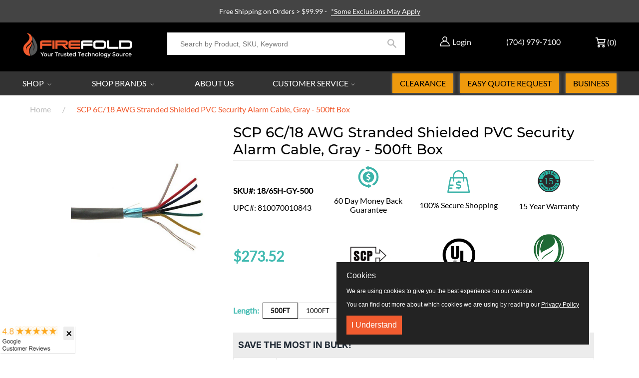

--- FILE ---
content_type: text/html; charset=utf-8
request_url: https://www.firefold.com/products/scp-6c-18-awg-stranded-shielded-pvc-500-ft-box-gray
body_size: 105813
content:
<!DOCTYPE html>
<!--[if IE 9]> <html class="ie9 no-js supports-no-cookies" lang="en"> <![endif]-->
<!--[if (gt IE 9)|!(IE)]><!--> <html class="no-js supports-no-cookies" lang="en"> <!--<![endif]-->
<head> 

  <meta name="google-site-verification" content="KtsAdl7OmJRpc9M1O7T5fl8STXIC6PmZU28ecGTPOKw"/> 
  <meta charset="utf-8">

  <meta http-equiv="X-UA-Compatible" content="IE=edge">
  <meta name="viewport" content="width=device-width, initial-scale=1, maximum-scale=5, user-scalable=yes">
  <meta name="theme-color" content="">
  <link rel="canonical" href="https://www.firefold.com/products/scp-6c-18-awg-stranded-shielded-pvc-500-ft-box-gray">
  
    <link rel="shortcut icon" href="//www.firefold.com/cdn/shop/files/flame-only_favicon_32x32.png?v=1613173286" type="image/png">
  

  
  
  <title>
    SCP 6C/18 AWG STRANDED SHIELDED PVC 500 FT - FireFold
    
    
    
  </title>

  
    <meta name="description" content="Get this 6C/18 AWG STRANDED SHIELDED PVC 500 FT cable inbox packed consists of multicolor pairs featuring better quality and easy convenience for users.">
  

  
<meta property="og:site_name" content="FireFold">
<meta property="og:url" content="https://www.firefold.com/products/scp-6c-18-awg-stranded-shielded-pvc-500-ft-box-gray">
<meta property="og:title" content="SCP 6C/18 AWG Stranded Shielded PVC Security Alarm Cable, Gray - 500ft Box">
<meta property="og:type" content="product">
<meta property="og:description" content="Get this 6C/18 AWG STRANDED SHIELDED PVC 500 FT cable inbox packed consists of multicolor pairs featuring better quality and easy convenience for users."><meta property="og:price:amount" content="273.52">
  <meta property="og:price:currency" content="USD"><meta property="og:image" content="http://www.firefold.com/cdn/shop/products/18-6sh-gy-500-01_1024x1024.jpg?v=1607022936">
<meta property="og:image:secure_url" content="https://www.firefold.com/cdn/shop/products/18-6sh-gy-500-01_1024x1024.jpg?v=1607022936">

<meta name="twitter:site" content="@firefold">
<meta name="twitter:card" content="summary_large_image">
<meta name="twitter:title" content="SCP 6C/18 AWG Stranded Shielded PVC Security Alarm Cable, Gray - 500ft Box">
<meta name="twitter:description" content="Get this 6C/18 AWG STRANDED SHIELDED PVC 500 FT cable inbox packed consists of multicolor pairs featuring better quality and easy convenience for users.">



  

<script async src="https://www.googletagmanager.com/gtag/js?id=AW-1071238840"></script>
<script>
 window.dataLayer = window.dataLayer || [];
 function gtag(){dataLayer.push(arguments);}
 gtag('js', new Date());

 gtag('config', 'AW-1071238840');
</script> 
  

<script>
 gtag('event', 'page_view', {
 'send_to': 'AW-1071238840',
 'ecomm_pagetype': 'product',
 'ecomm_prodid': '19566423572553',
 'ecomm_totalvalue': '273.52'
 });
</script>
  

<!-- Meta Pixel Code -->
<script>
  !function(f,b,e,v,n,t,s)
  {if(f.fbq)return;n=f.fbq=function(){n.callMethod?
  n.callMethod.apply(n,arguments):n.queue.push(arguments)};
  if(!f._fbq)f._fbq=n;n.push=n;n.loaded=!0;n.version='2.0';
  n.queue=[];t=b.createElement(e);t.async=!0;
  t.src='https://connect.facebook.net/en_US/fbevents.js';
  s=b.getElementsByTagName(e)[0];
  s.parentNode.insertBefore(t,s)}(window, document,'script');

  fbq('init', '1808473029430235'); 
  fbq('track', 'PageView');
</script>
<noscript>
  <img height="1" width="1" style="display:none" 
       src="https://www.facebook.com/tr?id=1808473029430235&ev=PageView&noscript=1"/>
</noscript>
<!-- End Meta Pixel Code -->

  
 
<!-- Start Reddit Pixel -->  
<script defer> !function(w,d){if(!w.rdt){var p=w.rdt=function(){p.sendEvent?p.sendEvent.apply(p,arguments):p.callQueue.push(arguments)};p.callQueue=[];var t=d.createElement("script");t.src="https://www.redditstatic.com/ads/pixel.js",t.async=!0;var s=d.getElementsByTagName("script")[0];s.parentNode.insertBefore(t,s)}}(window,document);rdt('init','t2_887u4axj');rdt('track', 'PageVisit'); </script>
<!-- End Reddit Pixel -->
     
  <script defer>
    document.documentElement.className = document.documentElement.className.replace('no-js', 'js');

    window.theme = {
      strings: {
        addToCart: "ADD TO CART",
        soldOut: "Sold Out",
        unavailable: "Unavailable",
        cartSavings: "You\u0026#39;re saving",
        emptyCart: "Your cart is currently empty."
      },
      moneyFormat: "${{amount}}"
    };
  </script>


  <script>window.performance && window.performance.mark && window.performance.mark('shopify.content_for_header.start');</script><meta name="facebook-domain-verification" content="2pmothup9zkpj66mqy2xq5qec73t6w">
<meta id="shopify-digital-wallet" name="shopify-digital-wallet" content="/2044330057/digital_wallets/dialog">
<meta name="shopify-checkout-api-token" content="79ac6dfddc649b41061eef78ffe12d2c">
<meta id="in-context-paypal-metadata" data-shop-id="2044330057" data-venmo-supported="true" data-environment="production" data-locale="en_US" data-paypal-v4="true" data-currency="USD">
<link rel="alternate" type="application/json+oembed" href="https://www.firefold.com/products/scp-6c-18-awg-stranded-shielded-pvc-500-ft-box-gray.oembed">
<script async="async" src="/checkouts/internal/preloads.js?locale=en-US"></script>
<script id="shopify-features" type="application/json">{"accessToken":"79ac6dfddc649b41061eef78ffe12d2c","betas":["rich-media-storefront-analytics"],"domain":"www.firefold.com","predictiveSearch":true,"shopId":2044330057,"locale":"en"}</script>
<script>var Shopify = Shopify || {};
Shopify.shop = "firefoldstore.myshopify.com";
Shopify.locale = "en";
Shopify.currency = {"active":"USD","rate":"1.0"};
Shopify.country = "US";
Shopify.theme = {"name":"Firefold 1-Sep-2025","id":119184195759,"schema_name":"OPS DROPSHIPPING PREMIUM","schema_version":"2.0.0","theme_store_id":null,"role":"main"};
Shopify.theme.handle = "null";
Shopify.theme.style = {"id":null,"handle":null};
Shopify.cdnHost = "www.firefold.com/cdn";
Shopify.routes = Shopify.routes || {};
Shopify.routes.root = "/";</script>
<script type="module">!function(o){(o.Shopify=o.Shopify||{}).modules=!0}(window);</script>
<script>!function(o){function n(){var o=[];function n(){o.push(Array.prototype.slice.apply(arguments))}return n.q=o,n}var t=o.Shopify=o.Shopify||{};t.loadFeatures=n(),t.autoloadFeatures=n()}(window);</script>
<script id="shop-js-analytics" type="application/json">{"pageType":"product"}</script>
<script defer="defer" async type="module" src="//www.firefold.com/cdn/shopifycloud/shop-js/modules/v2/client.init-shop-cart-sync_WVOgQShq.en.esm.js"></script>
<script defer="defer" async type="module" src="//www.firefold.com/cdn/shopifycloud/shop-js/modules/v2/chunk.common_C_13GLB1.esm.js"></script>
<script defer="defer" async type="module" src="//www.firefold.com/cdn/shopifycloud/shop-js/modules/v2/chunk.modal_CLfMGd0m.esm.js"></script>
<script type="module">
  await import("//www.firefold.com/cdn/shopifycloud/shop-js/modules/v2/client.init-shop-cart-sync_WVOgQShq.en.esm.js");
await import("//www.firefold.com/cdn/shopifycloud/shop-js/modules/v2/chunk.common_C_13GLB1.esm.js");
await import("//www.firefold.com/cdn/shopifycloud/shop-js/modules/v2/chunk.modal_CLfMGd0m.esm.js");

  window.Shopify.SignInWithShop?.initShopCartSync?.({"fedCMEnabled":true,"windoidEnabled":true});

</script>
<script>(function() {
  var isLoaded = false;
  function asyncLoad() {
    if (isLoaded) return;
    isLoaded = true;
    var urls = ["\/\/code.tidio.co\/bv9q6jesacuaa9kkvnyzkyoompbzkx8o.js?shop=firefoldstore.myshopify.com","https:\/\/js.klevu.com\/klevu-js-v1\/js\/klevuScript.js?klevuapi=klevu-15336707976648353\u0026lang=en\u0026shop=firefoldstore.myshopify.com","https:\/\/static.klaviyo.com\/onsite\/js\/klaviyo.js?company_id=QfBC77\u0026shop=firefoldstore.myshopify.com","https:\/\/static.klaviyo.com\/onsite\/js\/klaviyo.js?company_id=QfBC77\u0026shop=firefoldstore.myshopify.com","https:\/\/d23dclunsivw3h.cloudfront.net\/redirect-app.js?shop=firefoldstore.myshopify.com","https:\/\/files-shpf.mageworx.com\/producttierprices\/source.js?mw_producttierprices_t=1757958550\u0026shop=firefoldstore.myshopify.com","https:\/\/s3.eu-west-1.amazonaws.com\/production-klarna-il-shopify-osm\/a6c5e37d3b587ca7438f15aa90b429b47085a035\/firefoldstore.myshopify.com-1708601058667.js?shop=firefoldstore.myshopify.com","https:\/\/shopify-app-bizrate-pos-sa-prod.s3.amazonaws.com\/storescript.js?mid=90480\u0026shop=firefoldstore.myshopify.com","\/\/cdn.shopify.com\/proxy\/91d9beb90e6737c794971fd874a6d8f3415e3e5969be310c99d650ec6df2cd5e\/cdn.nowdialogue.com\/prod\/build\/bundle.js?shop=firefoldstore.myshopify.com\u0026sp-cache-control=cHVibGljLCBtYXgtYWdlPTkwMA"];
    for (var i = 0; i < urls.length; i++) {
      var s = document.createElement('script');
      s.type = 'text/javascript';
      s.async = true;
      s.src = urls[i];
      var x = document.getElementsByTagName('script')[0];
      x.parentNode.insertBefore(s, x);
    }
  };
  if(window.attachEvent) {
    window.attachEvent('onload', asyncLoad);
  } else {
    window.addEventListener('load', asyncLoad, false);
  }
})();</script>
<script id="__st">var __st={"a":2044330057,"offset":-18000,"reqid":"1f3353c9-24aa-4c04-8528-288c2d716bd2-1769685064","pageurl":"www.firefold.com\/products\/scp-6c-18-awg-stranded-shielded-pvc-500-ft-box-gray","u":"da4bc6aa4b87","p":"product","rtyp":"product","rid":2136873861193};</script>
<script>window.ShopifyPaypalV4VisibilityTracking = true;</script>
<script id="captcha-bootstrap">!function(){'use strict';const t='contact',e='account',n='new_comment',o=[[t,t],['blogs',n],['comments',n],[t,'customer']],c=[[e,'customer_login'],[e,'guest_login'],[e,'recover_customer_password'],[e,'create_customer']],r=t=>t.map((([t,e])=>`form[action*='/${t}']:not([data-nocaptcha='true']) input[name='form_type'][value='${e}']`)).join(','),a=t=>()=>t?[...document.querySelectorAll(t)].map((t=>t.form)):[];function s(){const t=[...o],e=r(t);return a(e)}const i='password',u='form_key',d=['recaptcha-v3-token','g-recaptcha-response','h-captcha-response',i],f=()=>{try{return window.sessionStorage}catch{return}},m='__shopify_v',_=t=>t.elements[u];function p(t,e,n=!1){try{const o=window.sessionStorage,c=JSON.parse(o.getItem(e)),{data:r}=function(t){const{data:e,action:n}=t;return t[m]||n?{data:e,action:n}:{data:t,action:n}}(c);for(const[e,n]of Object.entries(r))t.elements[e]&&(t.elements[e].value=n);n&&o.removeItem(e)}catch(o){console.error('form repopulation failed',{error:o})}}const l='form_type',E='cptcha';function T(t){t.dataset[E]=!0}const w=window,h=w.document,L='Shopify',v='ce_forms',y='captcha';let A=!1;((t,e)=>{const n=(g='f06e6c50-85a8-45c8-87d0-21a2b65856fe',I='https://cdn.shopify.com/shopifycloud/storefront-forms-hcaptcha/ce_storefront_forms_captcha_hcaptcha.v1.5.2.iife.js',D={infoText:'Protected by hCaptcha',privacyText:'Privacy',termsText:'Terms'},(t,e,n)=>{const o=w[L][v],c=o.bindForm;if(c)return c(t,g,e,D).then(n);var r;o.q.push([[t,g,e,D],n]),r=I,A||(h.body.append(Object.assign(h.createElement('script'),{id:'captcha-provider',async:!0,src:r})),A=!0)});var g,I,D;w[L]=w[L]||{},w[L][v]=w[L][v]||{},w[L][v].q=[],w[L][y]=w[L][y]||{},w[L][y].protect=function(t,e){n(t,void 0,e),T(t)},Object.freeze(w[L][y]),function(t,e,n,w,h,L){const[v,y,A,g]=function(t,e,n){const i=e?o:[],u=t?c:[],d=[...i,...u],f=r(d),m=r(i),_=r(d.filter((([t,e])=>n.includes(e))));return[a(f),a(m),a(_),s()]}(w,h,L),I=t=>{const e=t.target;return e instanceof HTMLFormElement?e:e&&e.form},D=t=>v().includes(t);t.addEventListener('submit',(t=>{const e=I(t);if(!e)return;const n=D(e)&&!e.dataset.hcaptchaBound&&!e.dataset.recaptchaBound,o=_(e),c=g().includes(e)&&(!o||!o.value);(n||c)&&t.preventDefault(),c&&!n&&(function(t){try{if(!f())return;!function(t){const e=f();if(!e)return;const n=_(t);if(!n)return;const o=n.value;o&&e.removeItem(o)}(t);const e=Array.from(Array(32),(()=>Math.random().toString(36)[2])).join('');!function(t,e){_(t)||t.append(Object.assign(document.createElement('input'),{type:'hidden',name:u})),t.elements[u].value=e}(t,e),function(t,e){const n=f();if(!n)return;const o=[...t.querySelectorAll(`input[type='${i}']`)].map((({name:t})=>t)),c=[...d,...o],r={};for(const[a,s]of new FormData(t).entries())c.includes(a)||(r[a]=s);n.setItem(e,JSON.stringify({[m]:1,action:t.action,data:r}))}(t,e)}catch(e){console.error('failed to persist form',e)}}(e),e.submit())}));const S=(t,e)=>{t&&!t.dataset[E]&&(n(t,e.some((e=>e===t))),T(t))};for(const o of['focusin','change'])t.addEventListener(o,(t=>{const e=I(t);D(e)&&S(e,y())}));const B=e.get('form_key'),M=e.get(l),P=B&&M;t.addEventListener('DOMContentLoaded',(()=>{const t=y();if(P)for(const e of t)e.elements[l].value===M&&p(e,B);[...new Set([...A(),...v().filter((t=>'true'===t.dataset.shopifyCaptcha))])].forEach((e=>S(e,t)))}))}(h,new URLSearchParams(w.location.search),n,t,e,['guest_login'])})(!0,!1)}();</script>
<script integrity="sha256-4kQ18oKyAcykRKYeNunJcIwy7WH5gtpwJnB7kiuLZ1E=" data-source-attribution="shopify.loadfeatures" defer="defer" src="//www.firefold.com/cdn/shopifycloud/storefront/assets/storefront/load_feature-a0a9edcb.js" crossorigin="anonymous"></script>
<script data-source-attribution="shopify.dynamic_checkout.dynamic.init">var Shopify=Shopify||{};Shopify.PaymentButton=Shopify.PaymentButton||{isStorefrontPortableWallets:!0,init:function(){window.Shopify.PaymentButton.init=function(){};var t=document.createElement("script");t.src="https://www.firefold.com/cdn/shopifycloud/portable-wallets/latest/portable-wallets.en.js",t.type="module",document.head.appendChild(t)}};
</script>
<script data-source-attribution="shopify.dynamic_checkout.buyer_consent">
  function portableWalletsHideBuyerConsent(e){var t=document.getElementById("shopify-buyer-consent"),n=document.getElementById("shopify-subscription-policy-button");t&&n&&(t.classList.add("hidden"),t.setAttribute("aria-hidden","true"),n.removeEventListener("click",e))}function portableWalletsShowBuyerConsent(e){var t=document.getElementById("shopify-buyer-consent"),n=document.getElementById("shopify-subscription-policy-button");t&&n&&(t.classList.remove("hidden"),t.removeAttribute("aria-hidden"),n.addEventListener("click",e))}window.Shopify?.PaymentButton&&(window.Shopify.PaymentButton.hideBuyerConsent=portableWalletsHideBuyerConsent,window.Shopify.PaymentButton.showBuyerConsent=portableWalletsShowBuyerConsent);
</script>
<script data-source-attribution="shopify.dynamic_checkout.cart.bootstrap">document.addEventListener("DOMContentLoaded",(function(){function t(){return document.querySelector("shopify-accelerated-checkout-cart, shopify-accelerated-checkout")}if(t())Shopify.PaymentButton.init();else{new MutationObserver((function(e,n){t()&&(Shopify.PaymentButton.init(),n.disconnect())})).observe(document.body,{childList:!0,subtree:!0})}}));
</script>
<link id="shopify-accelerated-checkout-styles" rel="stylesheet" media="screen" href="https://www.firefold.com/cdn/shopifycloud/portable-wallets/latest/accelerated-checkout-backwards-compat.css" crossorigin="anonymous">
<style id="shopify-accelerated-checkout-cart">
        #shopify-buyer-consent {
  margin-top: 1em;
  display: inline-block;
  width: 100%;
}

#shopify-buyer-consent.hidden {
  display: none;
}

#shopify-subscription-policy-button {
  background: none;
  border: none;
  padding: 0;
  text-decoration: underline;
  font-size: inherit;
  cursor: pointer;
}

#shopify-subscription-policy-button::before {
  box-shadow: none;
}

      </style>

<script>window.performance && window.performance.mark && window.performance.mark('shopify.content_for_header.end');</script>

  

  <div id="shopify-section-filter-menu-settings" class="shopify-section">


</div>

  <meta name="google-site-verification" content="1BP3Jx7hG5g8KBUlq5K3wJEBAyasM-errkqgIEwlUJI" />



<link href="//www.firefold.com/cdn/shop/t/89/assets/theme.scss.css?v=84932317292297386561769178498" rel="stylesheet" type="text/css" media="all" />

<link href="//www.firefold.com/cdn/shop/t/89/assets/jquery.fancybox.min.css?v=85776221333086162801741630469" rel="stylesheet" type="text/css" media="all" />   


  
  <meta name="google-site-verification" content="vcVvwpoeCgDgvIfh-_m2y0zDirSv-A71PZAioeQMj1Q" />


  
<!-- BEGIN app block: shopify://apps/mw-bundle-builder/blocks/app-embed-block/5bcb1a6d-53b5-4d9c-b4f9-19f6620da62b --><mw-offers-dialog></mw-offers-dialog>

<!-- BEGIN app snippet: helper --><link rel="preload" href="https://cdn.shopify.com/extensions/019bdb3f-8484-74fb-bc71-ffd1bcc5a114/bundleroot-356/assets/theme.css" as="style" onload="this.onload=null;this.rel='stylesheet'"><script type="application/json" id="mwMarketingOffersBundleItems">{  }
</script><script type="application/json" id="mwMarketingOffersOfferItems">[]
</script>

<script>if (Object.keys({  }).length > 0) {
    fetch('/cart/update.js?app=mwsmoffers', {
      method: 'POST',
      headers: {
        'Content-Type': 'application/json'
      },
      body: JSON.stringify({
        updates: {  }
      })
    });
  }
</script>


  <script>
    window.mwHelpersReady = new Promise((resolve) => {
      window.__resolveHelpers = resolve;
    });

    
      

      const mainProduct = {
        id: 2136873861193,
        handle: "scp-6c-18-awg-stranded-shielded-pvc-500-ft-box-gray",
        title: "SCP 6C\/18 AWG Stranded Shielded PVC Security Alarm Cable, Gray - 500ft Box",
        hasOnlyDefaultVariant: true,
        image: "\/\/www.firefold.com\/cdn\/shop\/products\/18-6sh-gy-500-01.jpg?v=1607022936\u0026width=150",
        variants: {"19566423572553": {
      id: 19566423572553,
      available: true,
      title: "Default Title",
      price: 27352,
      image:"\/\/www.firefold.com\/cdn\/shop\/products\/18-6sh-gy-500-01.jpg?v=1607022936\u0026width=150"
,
      options: ["Default Title"],
    },},
        options: 
        {
          
            "Title": ["Default Title"],
          
        }
      ,
        bundleOfferId: null,
      };
    

    window.mwMarketingOffersLiquidData = {
      quantity_form: [".product-form__quantity"," .product__controls-group-quantity"],
      product_price: ["form .title-row .product-price .theme-money",".product__container div .product__section .product__details .product__price span .current_price .money",".template-product .page-body-content .section-product .product-details-wrapper .price .money","#product-id-product-template \u003e div .relative-product-template \u003e div .content-height-product-template \u003e div .twelve .offers #price-product-template",".product__info-wrapper .price__container .price__regular",".shopify-section .product-template__container .grid .grid__item .product-single__meta .product-single__price .product-price__price #ProductPrice-product-template",".product-page--main-content .product-page--cart-form-block .prices div p .actual-price",".product-detail__detail \u003e div .product-detail__title-area .product-detail__price span .theme-money",".form__inner__wrapper .form__width .product__title__wrapper .product__price span",".template-product .page-container .main-content .item .info .price .money span",".row.light-space-above .product-details .product-section .product-price .current-price",".page-wrapper .product-wrapper .product-options .product-price .money:first-child",".max-site-width .lg--up--seven-eighths .grid .grid__item:nth-child(2) .wd--pt3 .mt3 div #AddToCartForm--product .shopify-product-form",".item .right div #productPrice-product-template .money",".main-content \u003e div .grid .product-aside .purchase-box .product-form .shopify-product-form .price #ProductPrice-product-template",".product-form .product-add-to-cart .product-price .product-price-minimum",".wrapper .grid .grid__item .product-page--form .f--main .ProductPrice:first-child",".row .product-shop .prices .price .money",".product-shop div #add-to-cart-form .prices .price",".product-main .product-details .product-pricing .product--price .price--main .money","#add-to-cart-form .product-page--pricing .product-page--pricing--variant-price #price-field .money",".grid .grid__item.five-twelfths .product-price span .theme-money",".product-page #product-right #product-description div .product-prices .product-price",".product-sticky-wrapper .product-details-wrapper .product-details--form-wrapper #AddToCartForm #ProductPrice .money",".product.container .inner .product__details.clearfix .product__meta.product__meta--mobile .product__prices .product__price:not(.product__price--old):not(.product__price--new)",".desktop-flex-wrapper \u003e div .mobile-hidden-sm .product-item-caption-header .product-item-caption-price #ProductPrice-product-template .money",".product-details-wrapper .product-details .product-price .product-price-minimum",".product-menu .product-menu-buttons .product-menu-buttons-content .product-menu-buttons-addtocart .product-menu-button .money",".product-details .product-price .money:last-child",".main-content #shopify-section-product-template .product-section .page-content--product .page-width .grid .grid__item .product-single__meta .product__price .money:first-child",".shopify-product-form .medium-down--text-center .medium-down--text-center",".product__details .inner .grid .product__info .product-meta .product-meta__prices .product-meta__price","#shopify-section-product-page .product-page .product-content .product-header .product-price .productPrice",".section-product .grid .product-info .priceWrapper #ProductPrice",".module-product .product-wrap .product-details .product-price .price .money:first-child","#shopify-section-product .product-page--main .product-page--info-box--container .product-page--cart-form .shopify-product-form .product-page--price span",".section-product-template .form-vertical .product-template__container .js-prod-price span","#productTop .grid .productInfo .price #ProductPrice",".shopify-product-form .product-page--cart-container .product-page--cart--column-a .price .actual-price",".shopify-section \u003e div .product-container .product-info .inner .majorinfo .pricearea .current-price",".product .product_section .product__description .current_price  .money span",".product-info .product-info--wrapper .block .product-price .product-normal-price .money","#AddToCartForm #product-price .product-price .money",".shopify-product-form .product-submit .product-price .product-price-minimum",".grid__item .product-form #ProductPrice",".product .product-template-section .main-wrapper div.sixteen:last-child \u003e div:first-child .modal_price .current_price .money span","#shopify-section-product #ProductSection-product .product-single #productInfo-product .text-center .product__price .money #ProductPrice-product .money span",".product-page-area .product-essential .row .product-shop .product-shop-wrapper .product-type-data .price-box .detail-price .price .money",".Product__Wrapper .Product__InfoWrapper .Product__Info .Container .ProductForm .ProductForm__AddToCart span:last-child",".Product__Wrapper .Product__InfoWrapper .Product__Info .Container .ProductMeta .ProductMeta__PriceList .ProductMeta__Price","#shopify-section-product-template .pricing .price span",".product-main-content .product-header-desktop .product-price .price-main",".product .product-header-mobile .product-price .price-main",".section .six.columns .modal_price span .current_price .money:first-child",".product_section.product_images_position--left .seven.columns.omega p.modal_price span:nth-child(1) .money",".form__inner__wrapper .form__width .product__title__wrapper .product__price span",".shopify-section \u003e div .shopify-product-form .desc_blk .desc_blk_bot .price .money","#section-product .site-box .site-box-content .price .product-price",".main-content #shopify-section-module-product .product-details-inline .product-details .product-price .price .money",".product__form__wrapper \u003e div .product__title__wrapper .product__price span","#shopify-section-product-template div .product-details .product-price-wrap #productPrice-product-template .price-money .money",".product-detail .detail .price-area .theme-money .money:first-child",".product #content #product-description #AddToCartForm .product-price .money span",".grid__cell .product__details .product__meta .product__prices .product__price",".product-template .main div div div .js-product_section div .modal_price span .current_price .money:first-child",".product-top #product-description div .shopify-product-form #product-price .product-price",".section--product-single \u003e div .product-single__bottom \u003e div .js-cart-replace \u003e div .js-product-price-number .product-single__price-number .money",".product-info-outer .col-sm-12 .row .product-info div:nth-child(3) .product-info__price .price-box__new .money",".page-container .product__price .price:not(.price--on-sale) .price__pricing-group .price__regular .price-item.price-item--regular",".page-container .product__price .price--on-sale .price__pricing-group .price__sale .price-item.price-item--sale",".page-container .product-single__price",".product__content .price .price__pricing-group .price__regular .price-item--regular:first-child","#shopify-section-product-template .Product__Wrapper .ProductMeta .ProductMeta__PriceList .ProductMeta__Price",".product__content .product__price .product__current-price",".product-wrapper #ProductPrice",".product-single .product__price .price__regular .price-item--regular",".page-margin--product [data-form-wrapper] [data-price-wrapper] [data-product-price]","#shopify-section-product-template .product-single__meta .product-single__prices .product-single__price",".product:first-child .price-review .price_range",".modal_price span .current_price .money",".mws-price"],
      crosssellOffersWidgetScript: "https:\/\/cdn.shopify.com\/extensions\/019bdb3f-8484-74fb-bc71-ffd1bcc5a114\/bundleroot-356\/assets\/crossell-offers.js",
      domain: "firefoldstore.myshopify.com",
      stylesheet: "https:\/\/cdn.shopify.com\/extensions\/019bdb3f-8484-74fb-bc71-ffd1bcc5a114\/bundleroot-356\/assets\/style.css",
      page: "product",
      storeCurrency: "USD",
      dateNow: new Date("2026-01-29T06:11:04-0500"),
      targetCollectionHandles: ["200-300","10-discount-products","10-exclude-heckler","warranty-15-year","18awg","length-500ft","all","bulk-alarm-security-cable","bulk-cable","cables","color-gray","multi-conductor-bulk-cable","mw-tier-bulk-cable-generic-breaks-all-bulk-cable-1","networking","cmr","rohs","scp-sale","shielded","stranded","brands-structured-cable-products","ul-listed","volume-discounts"],
      targetCollectionIds: ["89622216777","91607859273","160798474323","156226519123","153439043667","89623298121","89622020169","89629655113","89628704841","89627131977","89744343113","330473242799","348715057327","89627164745","285641212079","309795422383","324845994159","155242987603","153204752467","89626116169","138883760201","151236018249"],
      imageSrc: "\/\/www.firefold.com\/cdn\/shop\/products\/18-6sh-gy-500-01.jpg?v=1607022936\u0026width=150",
      productHandle: "scp-6c-18-awg-stranded-shielded-pvc-500-ft-box-gray",
      productId: 2136873861193,
      productTitle: "SCP 6C\/18 AWG Stranded Shielded PVC Security Alarm Cable, Gray - 500ft Box",
      offers: [{"id":42776,"name":"Rhino Brackets Fixed \/ Tilt Mounts","css_classes":[],"discount_code":"Qty discount","translations":{"en":{"title":"SAVE THE MOST IN BULK!"}},"active_dates":{"start":"2025-04-16T12:20:45.191321+00:00","end":"2025-04-16T12:20:45.191325+00:00","end_date_enabled":false},"items":[{"id":1871385985097,"target":{"id":1871385985097,"product_id":1871385985097,"title":"Rhino Brackets Low Profile Tilt TV Wall Mount for 32-55 Inch Screens","image_src":"https:\/\/cdn.shopify.com\/s\/files\/1\/0020\/4433\/0057\/products\/e3edf4e111e4a93a1912f80785f4767d_80x@2x.jpg.webp?v=1571712174","variant":null,"targeting_type":"product","handle":"tv-wall-mount-tilting-32-55-inch","sort_order":0,"valid":true,"status":"ACTIVE"},"offers":[{"id":1871385985097,"product_id":1871385985097,"title":"Rhino Brackets Low Profile Tilt TV Wall Mount for 32-55 Inch Screens","image_src":"https:\/\/cdn.shopify.com\/s\/files\/1\/0020\/4433\/0057\/products\/e3edf4e111e4a93a1912f80785f4767d_80x@2x.jpg.webp?v=1571712174","variant":null,"targeting_type":"product","handle":"tv-wall-mount-tilting-32-55-inch","sort_order":0,"valid":true,"status":"ACTIVE"}]},{"id":1871380381769,"target":{"id":1871380381769,"product_id":1871380381769,"title":"Rhino Brackets Low Profile Fixed TV Wall Mount for 37-70 Inch Screens","image_src":"https:\/\/cdn.shopify.com\/s\/files\/1\/0020\/4433\/0057\/files\/LP34RB-46F_1_80x@2x.jpg.webp?v=1714488070","variant":null,"targeting_type":"product","handle":"tv-wall-mount-low-profile-37-70-inch","sort_order":0,"valid":true,"status":"ACTIVE"},"offers":[{"id":1871380381769,"product_id":1871380381769,"title":"Rhino Brackets Low Profile Fixed TV Wall Mount for 37-70 Inch Screens","image_src":"https:\/\/cdn.shopify.com\/s\/files\/1\/0020\/4433\/0057\/files\/LP34RB-46F_1_80x@2x.jpg.webp?v=1714488070","variant":null,"targeting_type":"product","handle":"tv-wall-mount-low-profile-37-70-inch","sort_order":0,"valid":true,"status":"ACTIVE"}]},{"id":1871386705993,"target":{"id":1871386705993,"product_id":1871386705993,"title":"Rhino Brackets Low Profile Tilt TV Wall Bracket for 37-70 Inch Screens","image_src":"https:\/\/cdn.shopify.com\/s\/files\/1\/0020\/4433\/0057\/products\/c653328bf2b721d413286f3b229f1cfb_80x@2x.jpg.webp?v=1607017627","variant":null,"targeting_type":"product","handle":"tv-wall-mount-tilting-37-70-inch","sort_order":0,"valid":true,"status":"ACTIVE"},"offers":[{"id":1871386705993,"product_id":1871386705993,"title":"Rhino Brackets Low Profile Tilt TV Wall Bracket for 37-70 Inch Screens","image_src":"https:\/\/cdn.shopify.com\/s\/files\/1\/0020\/4433\/0057\/products\/c653328bf2b721d413286f3b229f1cfb_80x@2x.jpg.webp?v=1607017627","variant":null,"targeting_type":"product","handle":"tv-wall-mount-tilting-37-70-inch","sort_order":0,"valid":true,"status":"ACTIVE"}]},{"id":1871378677833,"target":{"id":1871378677833,"product_id":1871378677833,"title":"Rhino Brackets Low Profile Fixed TV Wall Mount for 32-55 Inch Screens","image_src":"https:\/\/cdn.shopify.com\/s\/files\/1\/0020\/4433\/0057\/files\/LP34RB-44F_1_80x@2x.jpg.webp?v=1709663482","variant":null,"targeting_type":"product","handle":"tv-wall-mount-low-profile-32-55-inch","sort_order":0,"valid":true,"status":"ACTIVE"},"offers":[{"id":1871378677833,"product_id":1871378677833,"title":"Rhino Brackets Low Profile Fixed TV Wall Mount for 32-55 Inch Screens","image_src":"https:\/\/cdn.shopify.com\/s\/files\/1\/0020\/4433\/0057\/files\/LP34RB-44F_1_80x@2x.jpg.webp?v=1709663482","variant":null,"targeting_type":"product","handle":"tv-wall-mount-low-profile-32-55-inch","sort_order":0,"valid":true,"status":"ACTIVE"}]},{"id":4414854627411,"target":{"id":4414854627411,"product_id":4414854627411,"title":"Rhino Brackets Low Profile Tilting Anti-Theft TV Wall Bracket for 32-65\" Screens with 5ft HDMI Cable","image_src":"https:\/\/cdn.shopify.com\/s\/files\/1\/0020\/4433\/0057\/products\/TV-Mount1_80x@2x.jpg.webp?v=1607026535","variant":null,"targeting_type":"product","handle":"low-profile-tilt-tv-wall-mount-for-32-65-screens-with-5ft-hdmi-cable","sort_order":0,"valid":true,"status":"ACTIVE"},"offers":[{"id":4414854627411,"product_id":4414854627411,"title":"Rhino Brackets Low Profile Tilting Anti-Theft TV Wall Bracket for 32-65\" Screens with 5ft HDMI Cable","image_src":"https:\/\/cdn.shopify.com\/s\/files\/1\/0020\/4433\/0057\/products\/TV-Mount1_80x@2x.jpg.webp?v=1607026535","variant":null,"targeting_type":"product","handle":"low-profile-tilt-tv-wall-mount-for-32-65-screens-with-5ft-hdmi-cable","sort_order":0,"valid":true,"status":"ACTIVE"}]},{"id":4494581006419,"target":{"id":4494581006419,"product_id":4494581006419,"title":"Rhino Brackets Fixed TV Mount for 60-100\" Screens, Max 900x600mm VESA","image_src":"https:\/\/cdn.shopify.com\/s\/files\/1\/0020\/4433\/0057\/products\/WM-XLG-FIX_1_41b9e3c9-b58e-4588-867f-b83d33384dde_80x@2x.jpg.webp?v=1675963089","variant":null,"targeting_type":"product","handle":"rhino-brackets-fixed-tv-mount-for-60-100-screens-max-900x600mm-vesa","sort_order":0,"valid":true,"status":"ACTIVE"},"offers":[{"id":4494581006419,"product_id":4494581006419,"title":"Rhino Brackets Fixed TV Mount for 60-100\" Screens, Max 900x600mm VESA","image_src":"https:\/\/cdn.shopify.com\/s\/files\/1\/0020\/4433\/0057\/products\/WM-XLG-FIX_1_41b9e3c9-b58e-4588-867f-b83d33384dde_80x@2x.jpg.webp?v=1675963089","variant":null,"targeting_type":"product","handle":"rhino-brackets-fixed-tv-mount-for-60-100-screens-max-900x600mm-vesa","sort_order":0,"valid":true,"status":"ACTIVE"}]},{"id":7367354581167,"target":{"id":7367354581167,"product_id":7367354581167,"title":"Rhino Brackets Heavy-Duty Foldable Tilt TV Wall Mount for 43\"to 90\" Screens","image_src":"https:\/\/cdn.shopify.com\/s\/files\/1\/0020\/4433\/0057\/products\/WM-2XLG-TLT_1_80x@2x.jpg.webp?v=1663673663","variant":null,"targeting_type":"product","handle":"rhino-brackets-heavy-duty-foldable-tilt-tv-wall-mount-for-43to-90-tvs","sort_order":0,"valid":true,"status":"ACTIVE"},"offers":[{"id":7367354581167,"product_id":7367354581167,"title":"Rhino Brackets Heavy-Duty Foldable Tilt TV Wall Mount for 43\"to 90\" Screens","image_src":"https:\/\/cdn.shopify.com\/s\/files\/1\/0020\/4433\/0057\/products\/WM-2XLG-TLT_1_80x@2x.jpg.webp?v=1663673663","variant":null,"targeting_type":"product","handle":"rhino-brackets-heavy-duty-foldable-tilt-tv-wall-mount-for-43to-90-tvs","sort_order":0,"valid":true,"status":"ACTIVE"}]}],"status":true,"settings":{"exclude_out_of_stock":true,"products_to_display":10,"priority":0},"type":"tier","placement":"BLOCK","gift_mode":null,"tiers":[{"qty":5,"discount_type":"PERCENTAGE","discount_value":3.0},{"qty":10,"discount_type":"PERCENTAGE","discount_value":5.0},{"qty":20,"discount_type":"PERCENTAGE","discount_value":7.5},{"qty":30,"discount_type":"PERCENTAGE","discount_value":9.0},{"qty":40,"discount_type":"PERCENTAGE","discount_value":11.0},{"qty":50,"discount_type":"PERCENTAGE","discount_value":13.0}],"deals":null,"deals_same":null,"trigger_type":"SPECIFIC_PRODUCTS","valid":true},{"id":42777,"name":"Rhino Brackets WM-LG-LCK, 443A, 463A","css_classes":[],"discount_code":"Qty discount","translations":{"en":{"title":"SAVE THE MOST IN BULK!"}},"active_dates":{"start":"2025-04-16T12:20:45.325671+00:00","end":"2025-04-16T12:20:45.325675+00:00","end_date_enabled":false},"items":[{"id":1871387885641,"target":{"id":1871387885641,"product_id":1871387885641,"title":"Rhino Brackets Lockable Tilting TV Wall Mount Bracket for 37-70 Inch Screens","image_src":"https:\/\/cdn.shopify.com\/s\/files\/1\/0020\/4433\/0057\/products\/27b8cb46-83cb-44a3-9448-f077d6cc1e3a_500_500_80x@2x.jpg.webp?v=1607017634","variant":null,"targeting_type":"product","handle":"wall-mount-wm-lg-lck","sort_order":0,"valid":true,"status":"ACTIVE"},"offers":[{"id":1871387885641,"product_id":1871387885641,"title":"Rhino Brackets Lockable Tilting TV Wall Mount Bracket for 37-70 Inch Screens","image_src":"https:\/\/cdn.shopify.com\/s\/files\/1\/0020\/4433\/0057\/products\/27b8cb46-83cb-44a3-9448-f077d6cc1e3a_500_500_80x@2x.jpg.webp?v=1607017634","variant":null,"targeting_type":"product","handle":"wall-mount-wm-lg-lck","sort_order":0,"valid":true,"status":"ACTIVE"}]},{"id":1871397453897,"target":{"id":1871397453897,"product_id":1871397453897,"title":"Rhino Brackets Articulating Curved and Flat Panel TV Wall Mount for 37-70 Inch Screens","image_src":"https:\/\/cdn.shopify.com\/s\/files\/1\/0020\/4433\/0057\/products\/1b276ec9e12bdba3578871bc23ba00fa_80x@2x.jpg.webp?v=1571712176","variant":null,"targeting_type":"product","handle":"tv-wall-mount-articulating-37-70-inch","sort_order":0,"valid":true,"status":"ACTIVE"},"offers":[{"id":1871397453897,"product_id":1871397453897,"title":"Rhino Brackets Articulating Curved and Flat Panel TV Wall Mount for 37-70 Inch Screens","image_src":"https:\/\/cdn.shopify.com\/s\/files\/1\/0020\/4433\/0057\/products\/1b276ec9e12bdba3578871bc23ba00fa_80x@2x.jpg.webp?v=1571712176","variant":null,"targeting_type":"product","handle":"tv-wall-mount-articulating-37-70-inch","sort_order":0,"valid":true,"status":"ACTIVE"}]},{"id":1871396896841,"target":{"id":1871396896841,"product_id":1871396896841,"title":"Rhino Brackets Articulating Curved and Flat Panel TV Wall Mount for 32-55 Inch Screens","image_src":"https:\/\/cdn.shopify.com\/s\/files\/1\/0020\/4433\/0057\/products\/aee060ea092d4aa196c1245b51e28f48_80x@2x.jpg.webp?v=1571712176","variant":null,"targeting_type":"product","handle":"tv-wall-mount-articulating-32-55-inch","sort_order":0,"valid":true,"status":"ACTIVE"},"offers":[{"id":1871396896841,"product_id":1871396896841,"title":"Rhino Brackets Articulating Curved and Flat Panel TV Wall Mount for 32-55 Inch Screens","image_src":"https:\/\/cdn.shopify.com\/s\/files\/1\/0020\/4433\/0057\/products\/aee060ea092d4aa196c1245b51e28f48_80x@2x.jpg.webp?v=1571712176","variant":null,"targeting_type":"product","handle":"tv-wall-mount-articulating-32-55-inch","sort_order":0,"valid":true,"status":"ACTIVE"}]}],"status":true,"settings":{"exclude_out_of_stock":true,"products_to_display":10,"priority":0},"type":"tier","placement":"BLOCK","gift_mode":null,"tiers":[{"qty":2,"discount_type":"PERCENTAGE","discount_value":2.0},{"qty":3,"discount_type":"PERCENTAGE","discount_value":3.5},{"qty":6,"discount_type":"PERCENTAGE","discount_value":5.0},{"qty":9,"discount_type":"PERCENTAGE","discount_value":7.5},{"qty":12,"discount_type":"PERCENTAGE","discount_value":10.0},{"qty":15,"discount_type":"PERCENTAGE","discount_value":13.0}],"deals":null,"deals_same":null,"trigger_type":"SPECIFIC_PRODUCTS","valid":true},{"id":42778,"name":"Rhino Brackets WM-SM-ART \/ 443","css_classes":[],"discount_code":"Qty discount","translations":{"en":{"title":"SAVE THE MOST IN BULK!"}},"active_dates":{"start":"2025-04-16T12:20:45.438606+00:00","end":"2025-04-16T12:20:45.438609+00:00","end_date_enabled":false},"items":[{"id":1871395913801,"target":{"id":1871395913801,"product_id":1871395913801,"title":"Rhino Brackets Full Motion TV Wall Mount Bracket for 23-42 Inch Screens, Single Arm","image_src":"https:\/\/cdn.shopify.com\/s\/files\/1\/0020\/4433\/0057\/products\/WM-SM-ART_80x@2x.jpg.webp?v=1627146451","variant":null,"targeting_type":"product","handle":"wm-sm-art","sort_order":0,"valid":true,"status":"ACTIVE"},"offers":[{"id":1871395913801,"product_id":1871395913801,"title":"Rhino Brackets Full Motion TV Wall Mount Bracket for 23-42 Inch Screens, Single Arm","image_src":"https:\/\/cdn.shopify.com\/s\/files\/1\/0020\/4433\/0057\/products\/WM-SM-ART_80x@2x.jpg.webp?v=1627146451","variant":null,"targeting_type":"product","handle":"wm-sm-art","sort_order":0,"valid":true,"status":"ACTIVE"}]},{"id":1871396667465,"target":{"id":1871396667465,"product_id":1871396667465,"title":"Rhino Brackets Articulating Curved and Flat Panel Single Stud TV Wall Mount for 32-55 Inch Screens","image_src":"https:\/\/cdn.shopify.com\/s\/files\/1\/0020\/4433\/0057\/products\/c749071b7f4d61f0a6b46e3b4309789a_80x@2x.jpg.webp?v=1571712176","variant":null,"targeting_type":"product","handle":"tv-wall-mount-articulating-32-55-inch-single-stud","sort_order":0,"valid":true,"status":"ACTIVE"},"offers":[{"id":1871396667465,"product_id":1871396667465,"title":"Rhino Brackets Articulating Curved and Flat Panel Single Stud TV Wall Mount for 32-55 Inch Screens","image_src":"https:\/\/cdn.shopify.com\/s\/files\/1\/0020\/4433\/0057\/products\/c749071b7f4d61f0a6b46e3b4309789a_80x@2x.jpg.webp?v=1571712176","variant":null,"targeting_type":"product","handle":"tv-wall-mount-articulating-32-55-inch-single-stud","sort_order":0,"valid":true,"status":"ACTIVE"}]}],"status":true,"settings":{"exclude_out_of_stock":true,"products_to_display":10,"priority":0},"type":"tier","placement":"BLOCK","gift_mode":null,"tiers":[{"qty":2,"discount_type":"PERCENTAGE","discount_value":2.5},{"qty":4,"discount_type":"PERCENTAGE","discount_value":5.0},{"qty":6,"discount_type":"PERCENTAGE","discount_value":7.5},{"qty":8,"discount_type":"PERCENTAGE","discount_value":9.0},{"qty":10,"discount_type":"PERCENTAGE","discount_value":11.0},{"qty":12,"discount_type":"PERCENTAGE","discount_value":13.0}],"deals":null,"deals_same":null,"trigger_type":"SPECIFIC_PRODUCTS","valid":true},{"id":42780,"name":"Ethernet Patch Cables (cat5e, cat6, cat6a, cat8)","css_classes":[],"discount_code":"Qty discount","translations":{"en":{"title":"SAVE THE MOST IN BULK!"}},"active_dates":{"start":"2025-04-16T12:20:50.294860+00:00","end":"2025-04-16T12:20:50.294864+00:00","end_date_enabled":false},"items":[{"id":680257308,"target":{"id":680257308,"collection_id":348715221167,"title":"MW Tier: Ethernet Patch Cables (cat5e, cat6, cat6a, cat8)","handle":"mw-tier-ethernet-patch-cables-cat5e-cat6-cat6a-cat8","targeting_type":"collection","sort_order":0,"valid":true},"offers":[{"id":680257308,"collection_id":348715221167,"title":null,"handle":null,"targeting_type":"collection","sort_order":0,"valid":true}]}],"status":true,"settings":{"exclude_out_of_stock":true,"products_to_display":10,"priority":0},"type":"tier","placement":"BLOCK","gift_mode":null,"tiers":[{"qty":10,"discount_type":"PERCENTAGE","discount_value":2.0},{"qty":20,"discount_type":"PERCENTAGE","discount_value":3.0},{"qty":30,"discount_type":"PERCENTAGE","discount_value":6.0},{"qty":50,"discount_type":"PERCENTAGE","discount_value":8.0},{"qty":100,"discount_type":"PERCENTAGE","discount_value":10.0},{"qty":200,"discount_type":"PERCENTAGE","discount_value":11.0}],"deals":null,"deals_same":null,"trigger_type":"SPECIFIC_PRODUCTS","valid":true},{"id":42781,"name":"Netstrand HDMI 1.4","css_classes":[],"discount_code":"SAVE THE MOST IN BULK!","translations":{"en":{"title":"Qty discount"}},"active_dates":{"start":"2025-04-16T12:20:51.171021+00:00","end":"2025-04-16T12:20:51.171025+00:00","end_date_enabled":false},"items":[{"id":2228065796169,"target":{"id":2228065796169,"product_id":2228065796169,"title":"NetStrand HDMI Cable - High Speed with Ethernet","image_src":"https:\/\/cdn.shopify.com\/s\/files\/1\/0020\/4433\/0057\/products\/a51e673b240de46a9c28e8dbbb99652e_1024x1024_2x_4dddbe13-7824-4853-b66b-ec119909e9dc_80x@2x.jpg.webp?v=1607024324","variant":null,"targeting_type":"product","handle":"netstrand-hdmi-1-4-cable-high-speed-with-ethernet-3-50ft","sort_order":0,"valid":true,"status":"ACTIVE"},"offers":[{"id":2228065796169,"product_id":2228065796169,"title":"NetStrand HDMI Cable - High Speed with Ethernet","image_src":"https:\/\/cdn.shopify.com\/s\/files\/1\/0020\/4433\/0057\/products\/a51e673b240de46a9c28e8dbbb99652e_1024x1024_2x_4dddbe13-7824-4853-b66b-ec119909e9dc_80x@2x.jpg.webp?v=1607024324","variant":null,"targeting_type":"product","handle":"netstrand-hdmi-1-4-cable-high-speed-with-ethernet-3-50ft","sort_order":0,"valid":true,"status":"ACTIVE"}]}],"status":true,"settings":{"exclude_out_of_stock":true,"products_to_display":10,"priority":0},"type":"tier","placement":"BLOCK","gift_mode":null,"tiers":[{"qty":5,"discount_type":"PERCENTAGE","discount_value":2.5},{"qty":10,"discount_type":"PERCENTAGE","discount_value":3.5},{"qty":20,"discount_type":"PERCENTAGE","discount_value":6.0},{"qty":30,"discount_type":"PERCENTAGE","discount_value":7.0},{"qty":50,"discount_type":"PERCENTAGE","discount_value":10.0},{"qty":100,"discount_type":"PERCENTAGE","discount_value":11.5},{"qty":200,"discount_type":"PERCENTAGE","discount_value":13.0}],"deals":null,"deals_same":null,"trigger_type":"SPECIFIC_PRODUCTS","valid":true},{"id":42782,"name":"Netstrand HDMI 2.0","css_classes":[],"discount_code":"Qty discount","translations":{"en":{"title":"SAVE THE MOST IN BULK!"}},"active_dates":{"start":"2025-04-16T12:20:51.488190+00:00","end":"2025-04-16T12:20:51.488194+00:00","end_date_enabled":false},"items":[{"id":6253857046703,"target":{"id":6253857046703,"product_id":6253857046703,"title":"HDMI Cable 8K\/60Hz, 48Gbps","image_src":"https:\/\/cdn.shopify.com\/s\/files\/1\/0020\/4433\/0057\/files\/HDMI2.1-XX-BLK_5_no_graphic_80x@2x.jpg.webp?v=1719595147","variant":null,"targeting_type":"product","handle":"hdmi-2-1-cable-8k-60hz","sort_order":0,"valid":true,"status":"ACTIVE"},"offers":[{"id":6253857046703,"product_id":6253857046703,"title":"HDMI Cable 8K\/60Hz, 48Gbps","image_src":"https:\/\/cdn.shopify.com\/s\/files\/1\/0020\/4433\/0057\/files\/HDMI2.1-XX-BLK_5_no_graphic_80x@2x.jpg.webp?v=1719595147","variant":null,"targeting_type":"product","handle":"hdmi-2-1-cable-8k-60hz","sort_order":0,"valid":true,"status":"ACTIVE"}]},{"id":1871545106505,"target":{"id":1871545106505,"product_id":1871545106505,"title":"NetStrand HDMI Cable - High Speed with Ethernet, 4K\/60Hz (1-100ft)","image_src":"https:\/\/cdn.shopify.com\/s\/files\/1\/0020\/4433\/0057\/products\/hdmi_3ft_2_987127f3-a3a7-4059-a783-dcdf21c6af5e_80x@2x.jpg.webp?v=1607018086","variant":null,"targeting_type":"product","handle":"hdmi-cable-high-speed","sort_order":0,"valid":true,"status":"ACTIVE"},"offers":[{"id":1871545106505,"product_id":1871545106505,"title":"NetStrand HDMI Cable - High Speed with Ethernet, 4K\/60Hz (1-100ft)","image_src":"https:\/\/cdn.shopify.com\/s\/files\/1\/0020\/4433\/0057\/products\/hdmi_3ft_2_987127f3-a3a7-4059-a783-dcdf21c6af5e_80x@2x.jpg.webp?v=1607018086","variant":null,"targeting_type":"product","handle":"hdmi-cable-high-speed","sort_order":0,"valid":true,"status":"ACTIVE"}]},{"id":6751096176815,"target":{"id":6751096176815,"product_id":6751096176815,"title":"NetStrand HDMI Cable w\/ Ethernet 8K\/60HZ","image_src":"https:\/\/cdn.shopify.com\/s\/files\/1\/0020\/4433\/0057\/products\/NET-HDMI2.1-3-BLK_80x@2x.jpg.webp?v=1623240276","variant":null,"targeting_type":"product","handle":"netstrand-hdmi-2-1-cable-w-ethernet-8k-60hz","sort_order":0,"valid":true,"status":"ACTIVE"},"offers":[{"id":6751096176815,"product_id":6751096176815,"title":"NetStrand HDMI Cable w\/ Ethernet 8K\/60HZ","image_src":"https:\/\/cdn.shopify.com\/s\/files\/1\/0020\/4433\/0057\/products\/NET-HDMI2.1-3-BLK_80x@2x.jpg.webp?v=1623240276","variant":null,"targeting_type":"product","handle":"netstrand-hdmi-2-1-cable-w-ethernet-8k-60hz","sort_order":0,"valid":true,"status":"ACTIVE"}]},{"id":7382956310703,"target":{"id":7382956310703,"product_id":7382956310703,"title":"NetStrand Right-Angle 90° High Speed HDMI Cable w\/ Ethernet, 4K 60Hz","image_src":"https:\/\/cdn.shopify.com\/s\/files\/1\/0020\/4433\/0057\/products\/HDMI2-RGHT-XX_1_80x@2x.jpg.webp?v=1666020968","variant":null,"targeting_type":"product","handle":"netstrand-right-angle-90-high-speed-hdmi-cable-w-ethernet-4k-60hz","sort_order":0,"valid":true,"status":"ACTIVE"},"offers":[{"id":7382956310703,"product_id":7382956310703,"title":"NetStrand Right-Angle 90° High Speed HDMI Cable w\/ Ethernet, 4K 60Hz","image_src":"https:\/\/cdn.shopify.com\/s\/files\/1\/0020\/4433\/0057\/products\/HDMI2-RGHT-XX_1_80x@2x.jpg.webp?v=1666020968","variant":null,"targeting_type":"product","handle":"netstrand-right-angle-90-high-speed-hdmi-cable-w-ethernet-4k-60hz","sort_order":0,"valid":true,"status":"ACTIVE"}]}],"status":true,"settings":{"exclude_out_of_stock":true,"products_to_display":10,"priority":0},"type":"tier","placement":"BLOCK","gift_mode":null,"tiers":[{"qty":5,"discount_type":"PERCENTAGE","discount_value":2.5},{"qty":10,"discount_type":"PERCENTAGE","discount_value":3.5},{"qty":20,"discount_type":"PERCENTAGE","discount_value":5.0},{"qty":30,"discount_type":"PERCENTAGE","discount_value":7.5},{"qty":50,"discount_type":"PERCENTAGE","discount_value":10.0},{"qty":100,"discount_type":"PERCENTAGE","discount_value":11.5},{"qty":200,"discount_type":"PERCENTAGE","discount_value":13.0}],"deals":null,"deals_same":null,"trigger_type":"SPECIFIC_PRODUCTS","valid":true},{"id":42783,"name":"Keystone Jacks \/ Surface Mounts","css_classes":[],"discount_code":"Qty discount","translations":{"en":{"title":"SAVE THE MOST IN BULK!","description":""}},"active_dates":{"start":"2025-04-16T12:20:51.671739+00:00","end":"2025-04-16T12:20:51.671743+00:00","end_date_enabled":false},"items":[{"id":1871343026249,"target":{"id":1871343026249,"product_id":1871343026249,"title":"BNC Keystone Jack - Coupler","image_src":"https:\/\/cdn.shopify.com\/s\/files\/1\/0020\/4433\/0057\/products\/1af747b8ac38816a616bb46eb62cd674_80x@2x.jpg?v=1628784435","variant":null,"targeting_type":"product","handle":"bnc-keystone-jack","sort_order":0,"valid":true,"status":"ACTIVE"},"offers":[{"id":1871343026249,"product_id":1871343026249,"title":"BNC Keystone Jack - Coupler","image_src":"https:\/\/cdn.shopify.com\/s\/files\/1\/0020\/4433\/0057\/products\/1af747b8ac38816a616bb46eb62cd674_80x@2x.jpg?v=1628784435","variant":null,"targeting_type":"product","handle":"bnc-keystone-jack","sort_order":0,"valid":true,"status":"ACTIVE"}]},{"id":1871343452233,"target":{"id":1871343452233,"product_id":1871343452233,"title":"Digital Coax Balun over Cat5 Keystone Jack","image_src":"https:\/\/cdn.shopify.com\/s\/files\/1\/0020\/4433\/0057\/products\/25e46790f1ef8d7bd11483a323b45b1e_80x@2x.jpg?v=1571712171","variant":null,"targeting_type":"product","handle":"digital-coax-balun-over-cat5-keystone-jack-white","sort_order":0,"valid":true,"status":"ACTIVE"},"offers":[{"id":1871343452233,"product_id":1871343452233,"title":"Digital Coax Balun over Cat5 Keystone Jack","image_src":"https:\/\/cdn.shopify.com\/s\/files\/1\/0020\/4433\/0057\/products\/25e46790f1ef8d7bd11483a323b45b1e_80x@2x.jpg?v=1571712171","variant":null,"targeting_type":"product","handle":"digital-coax-balun-over-cat5-keystone-jack-white","sort_order":0,"valid":true,"status":"ACTIVE"}]},{"id":1871343517769,"target":{"id":1871343517769,"product_id":1871343517769,"title":"FireWire Keystone Jack - 4 Pin Female to Female Coupler","image_src":"https:\/\/cdn.shopify.com\/s\/files\/1\/0020\/4433\/0057\/products\/72-120k_80x@2x.jpg?v=1607017461","variant":null,"targeting_type":"product","handle":"firewire-keystone-jack-4-pin-female-to-female-coupler","sort_order":0,"valid":true,"status":"ACTIVE"},"offers":[{"id":1871343517769,"product_id":1871343517769,"title":"FireWire Keystone Jack - 4 Pin Female to Female Coupler","image_src":"https:\/\/cdn.shopify.com\/s\/files\/1\/0020\/4433\/0057\/products\/72-120k_80x@2x.jpg?v=1607017461","variant":null,"targeting_type":"product","handle":"firewire-keystone-jack-4-pin-female-to-female-coupler","sort_order":0,"valid":true,"status":"ACTIVE"}]},{"id":1871343779913,"target":{"id":1871343779913,"product_id":1871343779913,"title":"FireWire Keystone Jack - 6 Pin Female to Female Coupler","image_src":"https:\/\/cdn.shopify.com\/s\/files\/1\/0020\/4433\/0057\/products\/72-122k_80x@2x.jpg?v=1607017461","variant":null,"targeting_type":"product","handle":"firewire-keystone-jack-6-pin-female-to-female-coupler","sort_order":0,"valid":true,"status":"ACTIVE"},"offers":[{"id":1871343779913,"product_id":1871343779913,"title":"FireWire Keystone Jack - 6 Pin Female to Female Coupler","image_src":"https:\/\/cdn.shopify.com\/s\/files\/1\/0020\/4433\/0057\/products\/72-122k_80x@2x.jpg?v=1607017461","variant":null,"targeting_type":"product","handle":"firewire-keystone-jack-6-pin-female-to-female-coupler","sort_order":0,"valid":true,"status":"ACTIVE"}]},{"id":1871344140361,"target":{"id":1871344140361,"product_id":1871344140361,"title":"HDMI Keystone Jack - Female to Female Coupler","image_src":"https:\/\/cdn.shopify.com\/s\/files\/1\/0020\/4433\/0057\/products\/f2fbedc7e59d8106276d3085fb0af2bc_80x@2x.jpg?v=1601403616","variant":null,"targeting_type":"product","handle":"hdmi-keystone-jack-female-to-female-coupler","sort_order":0,"valid":true,"status":"ACTIVE"},"offers":[{"id":1871344140361,"product_id":1871344140361,"title":"HDMI Keystone Jack - Female to Female Coupler","image_src":"https:\/\/cdn.shopify.com\/s\/files\/1\/0020\/4433\/0057\/products\/f2fbedc7e59d8106276d3085fb0af2bc_80x@2x.jpg?v=1601403616","variant":null,"targeting_type":"product","handle":"hdmi-keystone-jack-female-to-female-coupler","sort_order":0,"valid":true,"status":"ACTIVE"}]},{"id":1871345254473,"target":{"id":1871345254473,"product_id":1871345254473,"title":"ICC USB 3.0 Keystone Jack - Female to Female","image_src":"https:\/\/cdn.shopify.com\/s\/files\/1\/0020\/4433\/0057\/files\/usb-3-0-type-a-female-module-ic107uaawh_80x@2x.jpg?v=1741973897","variant":null,"targeting_type":"product","handle":"ic107uaawh","sort_order":0,"valid":true,"status":"ACTIVE"},"offers":[{"id":1871345254473,"product_id":1871345254473,"title":"ICC USB 3.0 Keystone Jack - Female to Female","image_src":"https:\/\/cdn.shopify.com\/s\/files\/1\/0020\/4433\/0057\/files\/usb-3-0-type-a-female-module-ic107uaawh_80x@2x.jpg?v=1741973897","variant":null,"targeting_type":"product","handle":"ic107uaawh","sort_order":0,"valid":true,"status":"ACTIVE"}]},{"id":1871345778761,"target":{"id":1871345778761,"product_id":1871345778761,"title":"USB Keystone Jack - Type B Female to Female Coupler","image_src":"https:\/\/cdn.shopify.com\/s\/files\/1\/0020\/4433\/0057\/products\/f7d177496aa524d1fe2ab2635c609209_80x@2x.jpg?v=1607017469","variant":null,"targeting_type":"product","handle":"usb-keystone-jack-b","sort_order":0,"valid":true,"status":"ACTIVE"},"offers":[{"id":1871345778761,"product_id":1871345778761,"title":"USB Keystone Jack - Type B Female to Female Coupler","image_src":"https:\/\/cdn.shopify.com\/s\/files\/1\/0020\/4433\/0057\/products\/f7d177496aa524d1fe2ab2635c609209_80x@2x.jpg?v=1607017469","variant":null,"targeting_type":"product","handle":"usb-keystone-jack-b","sort_order":0,"valid":true,"status":"ACTIVE"}]},{"id":1871346565193,"target":{"id":1871346565193,"product_id":1871346565193,"title":"4 Port Surface Mount Box","image_src":"https:\/\/cdn.shopify.com\/s\/files\/1\/0020\/4433\/0057\/products\/6649923dc473159446fe2979f4140514_80x@2x.jpg?v=1749648310","variant":null,"targeting_type":"product","handle":"4-port-surface-mount-box","sort_order":0,"valid":true,"status":"ACTIVE"},"offers":[{"id":1871346565193,"product_id":1871346565193,"title":"4 Port Surface Mount Box","image_src":"https:\/\/cdn.shopify.com\/s\/files\/1\/0020\/4433\/0057\/products\/6649923dc473159446fe2979f4140514_80x@2x.jpg?v=1749648310","variant":null,"targeting_type":"product","handle":"4-port-surface-mount-box","sort_order":0,"valid":true,"status":"ACTIVE"}]},{"id":1871346892873,"target":{"id":1871346892873,"product_id":1871346892873,"title":"1 Port Cat6 Surface Mount Box","image_src":"https:\/\/cdn.shopify.com\/s\/files\/1\/0020\/4433\/0057\/products\/88281af490040bba4beae684e6031919_80x@2x.jpg?v=1614936786","variant":null,"targeting_type":"product","handle":"1-port-cat6-surface-mount-white","sort_order":0,"valid":true,"status":"ACTIVE"},"offers":[{"id":1871346892873,"product_id":1871346892873,"title":"1 Port Cat6 Surface Mount Box","image_src":"https:\/\/cdn.shopify.com\/s\/files\/1\/0020\/4433\/0057\/products\/88281af490040bba4beae684e6031919_80x@2x.jpg?v=1614936786","variant":null,"targeting_type":"product","handle":"1-port-cat6-surface-mount-white","sort_order":0,"valid":true,"status":"ACTIVE"}]},{"id":1871347253321,"target":{"id":1871347253321,"product_id":1871347253321,"title":"Vertical Cable 038-359WH 2 Port Cat6 Surface Mount Box","image_src":"https:\/\/cdn.shopify.com\/s\/files\/1\/0020\/4433\/0057\/products\/993841c683361541779fbf84629a14f2_80x@2x.jpg?v=1607017477","variant":null,"targeting_type":"product","handle":"2-port-cat6-surface-mount-white","sort_order":0,"valid":true,"status":"ACTIVE"},"offers":[{"id":1871347253321,"product_id":1871347253321,"title":"Vertical Cable 038-359WH 2 Port Cat6 Surface Mount Box","image_src":"https:\/\/cdn.shopify.com\/s\/files\/1\/0020\/4433\/0057\/products\/993841c683361541779fbf84629a14f2_80x@2x.jpg?v=1607017477","variant":null,"targeting_type":"product","handle":"2-port-cat6-surface-mount-white","sort_order":0,"valid":true,"status":"ACTIVE"}]},{"id":1871348662345,"target":{"id":1871348662345,"product_id":1871348662345,"title":"Composite RCA (White) Balun over CAT5 Keystone Jack","image_src":"https:\/\/cdn.shopify.com\/s\/files\/1\/0020\/4433\/0057\/products\/7eb11c940fe97430067e8e617ddeb0a8_80x@2x.jpg?v=1571712171","variant":null,"targeting_type":"product","handle":"composite-rca-white-balun-over-cat5-keystone-jack-white","sort_order":0,"valid":true,"status":"ACTIVE"},"offers":[{"id":1871348662345,"product_id":1871348662345,"title":"Composite RCA (White) Balun over CAT5 Keystone Jack","image_src":"https:\/\/cdn.shopify.com\/s\/files\/1\/0020\/4433\/0057\/products\/7eb11c940fe97430067e8e617ddeb0a8_80x@2x.jpg?v=1571712171","variant":null,"targeting_type":"product","handle":"composite-rca-white-balun-over-cat5-keystone-jack-white","sort_order":0,"valid":true,"status":"ACTIVE"}]},{"id":1871349317705,"target":{"id":1871349317705,"product_id":1871349317705,"title":"Composite RCA (Yellow) Balun over CAT5 Keystone Jack","image_src":"https:\/\/cdn.shopify.com\/s\/files\/1\/0020\/4433\/0057\/products\/9e405a0ae5df76e51718c19c0ba75f7a_80x@2x.jpg?v=1571712172","variant":null,"targeting_type":"product","handle":"composite-rca-yellow-balun-over-cat5-keystone-jack-white","sort_order":0,"valid":true,"status":"ACTIVE"},"offers":[{"id":1871349317705,"product_id":1871349317705,"title":"Composite RCA (Yellow) Balun over CAT5 Keystone Jack","image_src":"https:\/\/cdn.shopify.com\/s\/files\/1\/0020\/4433\/0057\/products\/9e405a0ae5df76e51718c19c0ba75f7a_80x@2x.jpg?v=1571712172","variant":null,"targeting_type":"product","handle":"composite-rca-yellow-balun-over-cat5-keystone-jack-white","sort_order":0,"valid":true,"status":"ACTIVE"}]},{"id":1871350235209,"target":{"id":1871350235209,"product_id":1871350235209,"title":"Vertical Cable Cat6A Keystone Jack - 110 Style","image_src":"https:\/\/cdn.shopify.com\/s\/files\/1\/0020\/4433\/0057\/products\/57cfa72cfa57a868df7c9ccf48508294_80x@2x.jpg?v=1571712172","variant":null,"targeting_type":"product","handle":"cat6a-keystone-jack-110-style","sort_order":0,"valid":true,"status":"ACTIVE"},"offers":[{"id":1871350235209,"product_id":1871350235209,"title":"Vertical Cable Cat6A Keystone Jack - 110 Style","image_src":"https:\/\/cdn.shopify.com\/s\/files\/1\/0020\/4433\/0057\/products\/57cfa72cfa57a868df7c9ccf48508294_80x@2x.jpg?v=1571712172","variant":null,"targeting_type":"product","handle":"cat6a-keystone-jack-110-style","sort_order":0,"valid":true,"status":"ACTIVE"}]},{"id":1871351513161,"target":{"id":1871351513161,"product_id":1871351513161,"title":"CAT6A Keystone Jack - 110 Style, Shielded","image_src":"https:\/\/cdn.shopify.com\/s\/files\/1\/0020\/4433\/0057\/files\/C6A-KJ-SHLD_1_80x@2x.jpg?v=1703252697","variant":null,"targeting_type":"product","handle":"cat6a-keystone-jack-110-style-shielded","sort_order":0,"valid":true,"status":"ACTIVE"},"offers":[{"id":1871351513161,"product_id":1871351513161,"title":"CAT6A Keystone Jack - 110 Style, Shielded","image_src":"https:\/\/cdn.shopify.com\/s\/files\/1\/0020\/4433\/0057\/files\/C6A-KJ-SHLD_1_80x@2x.jpg?v=1703252697","variant":null,"targeting_type":"product","handle":"cat6a-keystone-jack-110-style-shielded","sort_order":0,"valid":true,"status":"ACTIVE"}]},{"id":1871351840841,"target":{"id":1871351840841,"product_id":1871351840841,"title":"Cat6 Keystone Jack - 110 Style, Shielded","image_src":"https:\/\/cdn.shopify.com\/s\/files\/1\/0020\/4433\/0057\/products\/5f8b4b97130418f4f1611bcba9cc4513_80x@2x.jpg?v=1607017494","variant":null,"targeting_type":"product","handle":"cat6-keystone-jack-110-style-shielded","sort_order":0,"valid":true,"status":"ACTIVE"},"offers":[{"id":1871351840841,"product_id":1871351840841,"title":"Cat6 Keystone Jack - 110 Style, Shielded","image_src":"https:\/\/cdn.shopify.com\/s\/files\/1\/0020\/4433\/0057\/products\/5f8b4b97130418f4f1611bcba9cc4513_80x@2x.jpg?v=1607017494","variant":null,"targeting_type":"product","handle":"cat6-keystone-jack-110-style-shielded","sort_order":0,"valid":true,"status":"ACTIVE"}]},{"id":1871352299593,"target":{"id":1871352299593,"product_id":1871352299593,"title":"Vertical Cable Cat5E Keystone Jack - 110 Style Shielded","image_src":"https:\/\/cdn.shopify.com\/s\/files\/1\/0020\/4433\/0057\/files\/CAT5E-SKJ_1_80x@2x.jpg?v=1737476693","variant":null,"targeting_type":"product","handle":"cat5e-keystone-jack-110-style-shielded","sort_order":0,"valid":true,"status":"ACTIVE"},"offers":[{"id":1871352299593,"product_id":1871352299593,"title":"Vertical Cable Cat5E Keystone Jack - 110 Style Shielded","image_src":"https:\/\/cdn.shopify.com\/s\/files\/1\/0020\/4433\/0057\/files\/CAT5E-SKJ_1_80x@2x.jpg?v=1737476693","variant":null,"targeting_type":"product","handle":"cat5e-keystone-jack-110-style-shielded","sort_order":0,"valid":true,"status":"ACTIVE"}]},{"id":1871677390921,"target":{"id":1871677390921,"product_id":1871677390921,"title":"Blank Keystone Jack Insert","image_src":"https:\/\/cdn.shopify.com\/s\/files\/1\/0020\/4433\/0057\/products\/blank-keystone-jack-white_1_1_80x@2x.jpg?v=1607018430","variant":null,"targeting_type":"product","handle":"keystone-jack-insert-blank","sort_order":0,"valid":true,"status":"ACTIVE"},"offers":[{"id":1871677390921,"product_id":1871677390921,"title":"Blank Keystone Jack Insert","image_src":"https:\/\/cdn.shopify.com\/s\/files\/1\/0020\/4433\/0057\/products\/blank-keystone-jack-white_1_1_80x@2x.jpg?v=1607018430","variant":null,"targeting_type":"product","handle":"keystone-jack-insert-blank","sort_order":0,"valid":true,"status":"ACTIVE"}]},{"id":1871680208969,"target":{"id":1871680208969,"product_id":1871680208969,"title":"Cat3 Keystone Jack - 110 Style","image_src":"https:\/\/cdn.shopify.com\/s\/files\/1\/0020\/4433\/0057\/products\/5338fb487dd9b85cd3b19a0399c24e5a_80x@2x.jpg?v=1607018441","variant":null,"targeting_type":"product","handle":"keystone-jack-cat3","sort_order":0,"valid":true,"status":"ACTIVE"},"offers":[{"id":1871680208969,"product_id":1871680208969,"title":"Cat3 Keystone Jack - 110 Style","image_src":"https:\/\/cdn.shopify.com\/s\/files\/1\/0020\/4433\/0057\/products\/5338fb487dd9b85cd3b19a0399c24e5a_80x@2x.jpg?v=1607018441","variant":null,"targeting_type":"product","handle":"keystone-jack-cat3","sort_order":0,"valid":true,"status":"ACTIVE"}]},{"id":1871683223625,"target":{"id":1871683223625,"product_id":1871683223625,"title":"Coax Keystone Jack - F81 Female to Female Coupler","image_src":"https:\/\/cdn.shopify.com\/s\/files\/1\/0020\/4433\/0057\/products\/ccdf29b25aa08ec397df3d6cb46dfcb0_80x@2x.jpg?v=1571712182","variant":null,"targeting_type":"product","handle":"coaxial-keystone-jack","sort_order":0,"valid":true,"status":"ACTIVE"},"offers":[{"id":1871683223625,"product_id":1871683223625,"title":"Coax Keystone Jack - F81 Female to Female Coupler","image_src":"https:\/\/cdn.shopify.com\/s\/files\/1\/0020\/4433\/0057\/products\/ccdf29b25aa08ec397df3d6cb46dfcb0_80x@2x.jpg?v=1571712182","variant":null,"targeting_type":"product","handle":"coaxial-keystone-jack","sort_order":0,"valid":true,"status":"ACTIVE"}]},{"id":1871684370505,"target":{"id":1871684370505,"product_id":1871684370505,"title":"ICC HDMI Keystone Jack - Female to Female","image_src":"https:\/\/cdn.shopify.com\/s\/files\/1\/0020\/4433\/0057\/products\/49235f8a4a66bf6f2252a447ce29325c_80x@2x.jpg?v=1571712182","variant":null,"targeting_type":"product","handle":"keystone-jack-hdmi-icc-ic107hdm","sort_order":0,"valid":true,"status":"ACTIVE"},"offers":[{"id":1871684370505,"product_id":1871684370505,"title":"ICC HDMI Keystone Jack - Female to Female","image_src":"https:\/\/cdn.shopify.com\/s\/files\/1\/0020\/4433\/0057\/products\/49235f8a4a66bf6f2252a447ce29325c_80x@2x.jpg?v=1571712182","variant":null,"targeting_type":"product","handle":"keystone-jack-hdmi-icc-ic107hdm","sort_order":0,"valid":true,"status":"ACTIVE"}]},{"id":1871685648457,"target":{"id":1871685648457,"product_id":1871685648457,"title":"TOSLINK Keystone Jack - Recessed Female to Female Coupler","image_src":"https:\/\/cdn.shopify.com\/s\/files\/1\/0020\/4433\/0057\/products\/baea2790ccaa42157ba754d15ee142e7_80x@2x.jpg?v=1607018457","variant":null,"targeting_type":"product","handle":"toslink-keystone-jack","sort_order":0,"valid":true,"status":"ACTIVE"},"offers":[{"id":1871685648457,"product_id":1871685648457,"title":"TOSLINK Keystone Jack - Recessed Female to Female Coupler","image_src":"https:\/\/cdn.shopify.com\/s\/files\/1\/0020\/4433\/0057\/products\/baea2790ccaa42157ba754d15ee142e7_80x@2x.jpg?v=1607018457","variant":null,"targeting_type":"product","handle":"toslink-keystone-jack","sort_order":0,"valid":true,"status":"ACTIVE"}]},{"id":1871687974985,"target":{"id":1871687974985,"product_id":1871687974985,"title":"CAT5E Surface Mount Box","image_src":"https:\/\/cdn.shopify.com\/s\/files\/1\/0020\/4433\/0057\/products\/6acb129385d108fd8aa1d9321573bf09_80x@2x.jpg?v=1614423317","variant":null,"targeting_type":"product","handle":"cat5e-surface-mount-box","sort_order":0,"valid":true,"status":"ACTIVE"},"offers":[{"id":1871687974985,"product_id":1871687974985,"title":"CAT5E Surface Mount Box","image_src":"https:\/\/cdn.shopify.com\/s\/files\/1\/0020\/4433\/0057\/products\/6acb129385d108fd8aa1d9321573bf09_80x@2x.jpg?v=1614423317","variant":null,"targeting_type":"product","handle":"cat5e-surface-mount-box","sort_order":0,"valid":true,"status":"ACTIVE"}]},{"id":1871691055177,"target":{"id":1871691055177,"product_id":1871691055177,"title":"RCA Keystone Jack, White Insert","image_src":"https:\/\/cdn.shopify.com\/s\/files\/1\/0020\/4433\/0057\/products\/11f28c1ac924ca6e1ce751b976a2c96d_80x@2x.jpg?v=1607018481","variant":null,"targeting_type":"product","handle":"rca-keystone-jack-white-insert","sort_order":0,"valid":true,"status":"ACTIVE"},"offers":[{"id":1871691055177,"product_id":1871691055177,"title":"RCA Keystone Jack, White Insert","image_src":"https:\/\/cdn.shopify.com\/s\/files\/1\/0020\/4433\/0057\/products\/11f28c1ac924ca6e1ce751b976a2c96d_80x@2x.jpg?v=1607018481","variant":null,"targeting_type":"product","handle":"rca-keystone-jack-white-insert","sort_order":0,"valid":true,"status":"ACTIVE"}]},{"id":1871693905993,"target":{"id":1871693905993,"product_id":1871693905993,"title":"RCA Keystone Jack - Beige Insert","image_src":"https:\/\/cdn.shopify.com\/s\/files\/1\/0020\/4433\/0057\/products\/2eebdb643a135c0549c94ecbce1820d8_80x@2x.jpg?v=1571712182","variant":null,"targeting_type":"product","handle":"keystone-jack-rca-beige-insert","sort_order":0,"valid":true,"status":"ACTIVE"},"offers":[{"id":1871693905993,"product_id":1871693905993,"title":"RCA Keystone Jack - Beige Insert","image_src":"https:\/\/cdn.shopify.com\/s\/files\/1\/0020\/4433\/0057\/products\/2eebdb643a135c0549c94ecbce1820d8_80x@2x.jpg?v=1571712182","variant":null,"targeting_type":"product","handle":"keystone-jack-rca-beige-insert","sort_order":0,"valid":true,"status":"ACTIVE"}]},{"id":1871697805385,"target":{"id":1871697805385,"product_id":1871697805385,"title":"Cat6 Keystone Jack - 110 Style","image_src":"https:\/\/cdn.shopify.com\/s\/files\/1\/0020\/4433\/0057\/products\/24959abcd8a39b64d688ebf5fb56e5d8_80x@2x.jpg?v=1607018503","variant":null,"targeting_type":"product","handle":"cat6-keystone-jack-110","sort_order":0,"valid":true,"status":"ACTIVE"},"offers":[{"id":1871697805385,"product_id":1871697805385,"title":"Cat6 Keystone Jack - 110 Style","image_src":"https:\/\/cdn.shopify.com\/s\/files\/1\/0020\/4433\/0057\/products\/24959abcd8a39b64d688ebf5fb56e5d8_80x@2x.jpg?v=1607018503","variant":null,"targeting_type":"product","handle":"cat6-keystone-jack-110","sort_order":0,"valid":true,"status":"ACTIVE"}]},{"id":1871701114953,"target":{"id":1871701114953,"product_id":1871701114953,"title":"Cat6 Keystone Jack Coupler","image_src":"https:\/\/cdn.shopify.com\/s\/files\/1\/0020\/4433\/0057\/files\/302-KCJ_BK_80x@2x.jpg?v=1686931027","variant":null,"targeting_type":"product","handle":"cat6-keystone-jack-coupler-695","sort_order":0,"valid":true,"status":"ACTIVE"},"offers":[{"id":1871701114953,"product_id":1871701114953,"title":"Cat6 Keystone Jack Coupler","image_src":"https:\/\/cdn.shopify.com\/s\/files\/1\/0020\/4433\/0057\/files\/302-KCJ_BK_80x@2x.jpg?v=1686931027","variant":null,"targeting_type":"product","handle":"cat6-keystone-jack-coupler-695","sort_order":0,"valid":true,"status":"ACTIVE"}]},{"id":1871702196297,"target":{"id":1871702196297,"product_id":1871702196297,"title":"ICC Cat6 EZ Modular Keystone Jack","image_src":"https:\/\/cdn.shopify.com\/s\/files\/1\/0020\/4433\/0057\/products\/1f5e2d77672954f5d014587be5a2163a_80x@2x.jpg?v=1571712183","variant":null,"targeting_type":"product","handle":"icc-cat6-ez-modular-keystone-jack","sort_order":0,"valid":true,"status":"ACTIVE"},"offers":[{"id":1871702196297,"product_id":1871702196297,"title":"ICC Cat6 EZ Modular Keystone Jack","image_src":"https:\/\/cdn.shopify.com\/s\/files\/1\/0020\/4433\/0057\/products\/1f5e2d77672954f5d014587be5a2163a_80x@2x.jpg?v=1571712183","variant":null,"targeting_type":"product","handle":"icc-cat6-ez-modular-keystone-jack","sort_order":0,"valid":true,"status":"ACTIVE"}]},{"id":1871703670857,"target":{"id":1871703670857,"product_id":1871703670857,"title":"Cat6 Keystone Jack - Toolless","image_src":"https:\/\/cdn.shopify.com\/s\/files\/1\/0020\/4433\/0057\/products\/ff0efef141171eca53204dbaaf852223_80x@2x.jpg?v=1607018528","variant":null,"targeting_type":"product","handle":"cat6-keystone-jack-toolless-704","sort_order":0,"valid":true,"status":"ACTIVE"},"offers":[{"id":1871703670857,"product_id":1871703670857,"title":"Cat6 Keystone Jack - Toolless","image_src":"https:\/\/cdn.shopify.com\/s\/files\/1\/0020\/4433\/0057\/products\/ff0efef141171eca53204dbaaf852223_80x@2x.jpg?v=1607018528","variant":null,"targeting_type":"product","handle":"cat6-keystone-jack-toolless-704","sort_order":0,"valid":true,"status":"ACTIVE"}]},{"id":1871711535177,"target":{"id":1871711535177,"product_id":1871711535177,"title":"Cat5E Keystone Jack Coupler","image_src":"https:\/\/cdn.shopify.com\/s\/files\/1\/0020\/4433\/0057\/products\/53e21edba8558703eab83de2d573f0dc_80x@2x.jpg?v=1607018556","variant":null,"targeting_type":"product","handle":"keystone-jack-coupler-cat5e","sort_order":0,"valid":true,"status":"ACTIVE"},"offers":[{"id":1871711535177,"product_id":1871711535177,"title":"Cat5E Keystone Jack Coupler","image_src":"https:\/\/cdn.shopify.com\/s\/files\/1\/0020\/4433\/0057\/products\/53e21edba8558703eab83de2d573f0dc_80x@2x.jpg?v=1607018556","variant":null,"targeting_type":"product","handle":"keystone-jack-coupler-cat5e","sort_order":0,"valid":true,"status":"ACTIVE"}]},{"id":1871713894473,"target":{"id":1871713894473,"product_id":1871713894473,"title":"Cat5E Keystone Jack - 110 Style","image_src":"https:\/\/cdn.shopify.com\/s\/files\/1\/0020\/4433\/0057\/products\/1dae31c405fd0a38ea19a559195a6156_80x@2x.jpg?v=1607018562","variant":null,"targeting_type":"product","handle":"keystone-jack-cat5e-110","sort_order":0,"valid":true,"status":"ACTIVE"},"offers":[{"id":1871713894473,"product_id":1871713894473,"title":"Cat5E Keystone Jack - 110 Style","image_src":"https:\/\/cdn.shopify.com\/s\/files\/1\/0020\/4433\/0057\/products\/1dae31c405fd0a38ea19a559195a6156_80x@2x.jpg?v=1607018562","variant":null,"targeting_type":"product","handle":"keystone-jack-cat5e-110","sort_order":0,"valid":true,"status":"ACTIVE"}]},{"id":1871719071817,"target":{"id":1871719071817,"product_id":1871719071817,"title":"Cat5E Keystone Jack - Toolless","image_src":"https:\/\/cdn.shopify.com\/s\/files\/1\/0020\/4433\/0057\/products\/099a09b8541a388f99ce7c2d9de12015_80x@2x.jpg?v=1607018576","variant":null,"targeting_type":"product","handle":"keystone-jack-cat5e-toolless","sort_order":0,"valid":true,"status":"ACTIVE"},"offers":[{"id":1871719071817,"product_id":1871719071817,"title":"Cat5E Keystone Jack - Toolless","image_src":"https:\/\/cdn.shopify.com\/s\/files\/1\/0020\/4433\/0057\/products\/099a09b8541a388f99ce7c2d9de12015_80x@2x.jpg?v=1607018576","variant":null,"targeting_type":"product","handle":"keystone-jack-cat5e-toolless","sort_order":0,"valid":true,"status":"ACTIVE"}]},{"id":1871721758793,"target":{"id":1871721758793,"product_id":1871721758793,"title":"ICC Cat5E EZ Modular Keystone Jack","image_src":"https:\/\/cdn.shopify.com\/s\/files\/1\/0020\/4433\/0057\/products\/fc61a71e6672955321e28018b5b72fbe_80x@2x.jpg?v=1607018603","variant":null,"targeting_type":"product","handle":"icc-cat5e-ez-modular-keystone-jack","sort_order":0,"valid":true,"status":"ACTIVE"},"offers":[{"id":1871721758793,"product_id":1871721758793,"title":"ICC Cat5E EZ Modular Keystone Jack","image_src":"https:\/\/cdn.shopify.com\/s\/files\/1\/0020\/4433\/0057\/products\/fc61a71e6672955321e28018b5b72fbe_80x@2x.jpg?v=1607018603","variant":null,"targeting_type":"product","handle":"icc-cat5e-ez-modular-keystone-jack","sort_order":0,"valid":true,"status":"ACTIVE"}]},{"id":1871779954761,"target":{"id":1871779954761,"product_id":1871779954761,"title":"Vertical Cable RG6 Quad Shield F-Type Coaxial Compression Connector","image_src":"https:\/\/cdn.shopify.com\/s\/files\/1\/0020\/4433\/0057\/products\/2547674afc405c4065c4065d667d42d5_80x@2x.jpg?v=1607018759","variant":null,"targeting_type":"product","handle":"coax-connector-rg6-compression","sort_order":0,"valid":true,"status":"ACTIVE"},"offers":[{"id":1871779954761,"product_id":1871779954761,"title":"Vertical Cable RG6 Quad Shield F-Type Coaxial Compression Connector","image_src":"https:\/\/cdn.shopify.com\/s\/files\/1\/0020\/4433\/0057\/products\/2547674afc405c4065c4065d667d42d5_80x@2x.jpg?v=1607018759","variant":null,"targeting_type":"product","handle":"coax-connector-rg6-compression","sort_order":0,"valid":true,"status":"ACTIVE"}]},{"id":1872009265225,"target":{"id":1872009265225,"product_id":1872009265225,"title":"Platinum Tools Keystone Cat6A Tool-less, Shielded Jack","image_src":"https:\/\/cdn.shopify.com\/s\/files\/1\/0020\/4433\/0057\/products\/dd932b29ee59e5b69ee0360455202f7b_80x@2x.jpg?v=1607019241","variant":null,"targeting_type":"product","handle":"keystone-jack-cat6a-shielded-platinum-tools-750-1","sort_order":0,"valid":true,"status":"ACTIVE"},"offers":[{"id":1872009265225,"product_id":1872009265225,"title":"Platinum Tools Keystone Cat6A Tool-less, Shielded Jack","image_src":"https:\/\/cdn.shopify.com\/s\/files\/1\/0020\/4433\/0057\/products\/dd932b29ee59e5b69ee0360455202f7b_80x@2x.jpg?v=1607019241","variant":null,"targeting_type":"product","handle":"keystone-jack-cat6a-shielded-platinum-tools-750-1","sort_order":0,"valid":true,"status":"ACTIVE"}]},{"id":1872010444873,"target":{"id":1872010444873,"product_id":1872010444873,"title":"USB 3.0 Keystone Jack - Female to Female Coupler","image_src":"https:\/\/cdn.shopify.com\/s\/files\/1\/0020\/4433\/0057\/files\/USB3-KJ-WHT_5_80x@2x.jpg?v=1705524482","variant":null,"targeting_type":"product","handle":"usb-3-0-keystone-jack-white","sort_order":0,"valid":true,"status":"ACTIVE"},"offers":[{"id":1872010444873,"product_id":1872010444873,"title":"USB 3.0 Keystone Jack - Female to Female Coupler","image_src":"https:\/\/cdn.shopify.com\/s\/files\/1\/0020\/4433\/0057\/files\/USB3-KJ-WHT_5_80x@2x.jpg?v=1705524482","variant":null,"targeting_type":"product","handle":"usb-3-0-keystone-jack-white","sort_order":0,"valid":true,"status":"ACTIVE"}]},{"id":1872115925065,"target":{"id":1872115925065,"product_id":1872115925065,"title":"Vertical Cable F-81 Keystone Insert, White","image_src":"https:\/\/cdn.shopify.com\/s\/files\/1\/0020\/4433\/0057\/products\/eaea3421efbace4fbaec0887a0e57a4a_80x@2x.jpg?v=1607019651","variant":null,"targeting_type":"product","handle":"keystone-insert-f-81-vertical-cable-037-319wh-3g","sort_order":0,"valid":true,"status":"ACTIVE"},"offers":[{"id":1872115925065,"product_id":1872115925065,"title":"Vertical Cable F-81 Keystone Insert, White","image_src":"https:\/\/cdn.shopify.com\/s\/files\/1\/0020\/4433\/0057\/products\/eaea3421efbace4fbaec0887a0e57a4a_80x@2x.jpg?v=1607019651","variant":null,"targeting_type":"product","handle":"keystone-insert-f-81-vertical-cable-037-319wh-3g","sort_order":0,"valid":true,"status":"ACTIVE"}]},{"id":1872296050761,"target":{"id":1872296050761,"product_id":1872296050761,"title":"RJ45 Cat5E Junction Box","image_src":"https:\/\/cdn.shopify.com\/s\/files\/1\/0020\/4433\/0057\/products\/040-371_C5J_WH_01_80x@2x.jpg?v=1676479920","variant":null,"targeting_type":"product","handle":"rj45-junction-box-cat5e","sort_order":0,"valid":true,"status":"ACTIVE"},"offers":[{"id":1872296050761,"product_id":1872296050761,"title":"RJ45 Cat5E Junction Box","image_src":"https:\/\/cdn.shopify.com\/s\/files\/1\/0020\/4433\/0057\/products\/040-371_C5J_WH_01_80x@2x.jpg?v=1676479920","variant":null,"targeting_type":"product","handle":"rj45-junction-box-cat5e","sort_order":0,"valid":true,"status":"ACTIVE"}]},{"id":1872296411209,"target":{"id":1872296411209,"product_id":1872296411209,"title":"Cat5E RJ45 Fully Shielded Inline Coupler","image_src":"https:\/\/cdn.shopify.com\/s\/files\/1\/0020\/4433\/0057\/products\/CAT5E-COUP-SHIELD_1_80x@2x.jpg?v=1651678565","variant":null,"targeting_type":"product","handle":"rj45-coupler-cat5e-shielded","sort_order":0,"valid":true,"status":"ACTIVE"},"offers":[{"id":1872296411209,"product_id":1872296411209,"title":"Cat5E RJ45 Fully Shielded Inline Coupler","image_src":"https:\/\/cdn.shopify.com\/s\/files\/1\/0020\/4433\/0057\/products\/CAT5E-COUP-SHIELD_1_80x@2x.jpg?v=1651678565","variant":null,"targeting_type":"product","handle":"rj45-coupler-cat5e-shielded","sort_order":0,"valid":true,"status":"ACTIVE"}]},{"id":1872297033801,"target":{"id":1872297033801,"product_id":1872297033801,"title":"Cat5E Crossover Coupler - RJ45 Unshielded, White","image_src":"https:\/\/cdn.shopify.com\/s\/files\/1\/0020\/4433\/0057\/products\/ba4ee6561286728303f02e7887d76d16_80x@2x.jpg?v=1607020569","variant":null,"targeting_type":"product","handle":"cat5-crossover-coupler","sort_order":0,"valid":true,"status":"ACTIVE"},"offers":[{"id":1872297033801,"product_id":1872297033801,"title":"Cat5E Crossover Coupler - RJ45 Unshielded, White","image_src":"https:\/\/cdn.shopify.com\/s\/files\/1\/0020\/4433\/0057\/products\/ba4ee6561286728303f02e7887d76d16_80x@2x.jpg?v=1607020569","variant":null,"targeting_type":"product","handle":"cat5-crossover-coupler","sort_order":0,"valid":true,"status":"ACTIVE"}]},{"id":1872297394249,"target":{"id":1872297394249,"product_id":1872297394249,"title":"Cat5E RJ45 Unshielded Inline Coupler","image_src":"https:\/\/cdn.shopify.com\/s\/files\/1\/0020\/4433\/0057\/products\/a2b664c48ae6c0311b99f38b3a13b490_80x@2x.jpg?v=1607020574","variant":null,"targeting_type":"product","handle":"cat5e-rj45-unshielded-inline-coupler","sort_order":0,"valid":true,"status":"ACTIVE"},"offers":[{"id":1872297394249,"product_id":1872297394249,"title":"Cat5E RJ45 Unshielded Inline Coupler","image_src":"https:\/\/cdn.shopify.com\/s\/files\/1\/0020\/4433\/0057\/products\/a2b664c48ae6c0311b99f38b3a13b490_80x@2x.jpg?v=1607020574","variant":null,"targeting_type":"product","handle":"cat5e-rj45-unshielded-inline-coupler","sort_order":0,"valid":true,"status":"ACTIVE"}]},{"id":1872297984073,"target":{"id":1872297984073,"product_id":1872297984073,"title":"Cat5E RJ45 Inline Coupler","image_src":"https:\/\/cdn.shopify.com\/s\/files\/1\/0020\/4433\/0057\/products\/9c087f20a444fd93ce23c3726c984510_80x@2x.jpg?v=1607020576","variant":null,"targeting_type":"product","handle":"rj45-coupler","sort_order":0,"valid":true,"status":"ACTIVE"},"offers":[{"id":1872297984073,"product_id":1872297984073,"title":"Cat5E RJ45 Inline Coupler","image_src":"https:\/\/cdn.shopify.com\/s\/files\/1\/0020\/4433\/0057\/products\/9c087f20a444fd93ce23c3726c984510_80x@2x.jpg?v=1607020576","variant":null,"targeting_type":"product","handle":"rj45-coupler","sort_order":0,"valid":true,"status":"ACTIVE"}]},{"id":1872298442825,"target":{"id":1872298442825,"product_id":1872298442825,"title":"Cat6 RJ45 Coupler, White","image_src":"https:\/\/cdn.shopify.com\/s\/files\/1\/0020\/4433\/0057\/products\/6fb0eb2a29b779859ba956ae4b5f6e17_80x@2x.jpg?v=1571712222","variant":null,"targeting_type":"product","handle":"rj45-coupler-cat6","sort_order":0,"valid":true,"status":"ACTIVE"},"offers":[{"id":1872298442825,"product_id":1872298442825,"title":"Cat6 RJ45 Coupler, White","image_src":"https:\/\/cdn.shopify.com\/s\/files\/1\/0020\/4433\/0057\/products\/6fb0eb2a29b779859ba956ae4b5f6e17_80x@2x.jpg?v=1571712222","variant":null,"targeting_type":"product","handle":"rj45-coupler-cat6","sort_order":0,"valid":true,"status":"ACTIVE"}]},{"id":1872298868809,"target":{"id":1872298868809,"product_id":1872298868809,"title":"Cat6 RJ45 Junction Box","image_src":"https:\/\/cdn.shopify.com\/s\/files\/1\/0020\/4433\/0057\/products\/59816373de7b03a16177db5de5531aec_80x@2x.jpg?v=1607020580","variant":null,"targeting_type":"product","handle":"rj45-junction-box-cat6","sort_order":0,"valid":true,"status":"ACTIVE"},"offers":[{"id":1872298868809,"product_id":1872298868809,"title":"Cat6 RJ45 Junction Box","image_src":"https:\/\/cdn.shopify.com\/s\/files\/1\/0020\/4433\/0057\/products\/59816373de7b03a16177db5de5531aec_80x@2x.jpg?v=1607020580","variant":null,"targeting_type":"product","handle":"rj45-junction-box-cat6","sort_order":0,"valid":true,"status":"ACTIVE"}]},{"id":1872367648841,"target":{"id":1872367648841,"product_id":1872367648841,"title":"Vertical Cable Surface Mount","image_src":"https:\/\/cdn.shopify.com\/s\/files\/1\/0020\/4433\/0057\/products\/039-357_IV_80x@2x.jpg?v=1676480392","variant":null,"targeting_type":"product","handle":"surface-mount-ivory-vertical-cable","sort_order":0,"valid":true,"status":"ACTIVE"},"offers":[{"id":1872367648841,"product_id":1872367648841,"title":"Vertical Cable Surface Mount","image_src":"https:\/\/cdn.shopify.com\/s\/files\/1\/0020\/4433\/0057\/products\/039-357_IV_80x@2x.jpg?v=1676480392","variant":null,"targeting_type":"product","handle":"surface-mount-ivory-vertical-cable","sort_order":0,"valid":true,"status":"ACTIVE"}]},{"id":1872382623817,"target":{"id":1872382623817,"product_id":1872382623817,"title":"Surface Mount Box","image_src":"https:\/\/cdn.shopify.com\/s\/files\/1\/0020\/4433\/0057\/products\/0634dde56c6d782304d34a5db63ff481_093376ad-d04b-4f18-ab44-4b34260d1c92_80x@2x.jpg?v=1614252222","variant":null,"targeting_type":"product","handle":"surface-mount-box","sort_order":0,"valid":true,"status":"ACTIVE"},"offers":[{"id":1872382623817,"product_id":1872382623817,"title":"Surface Mount Box","image_src":"https:\/\/cdn.shopify.com\/s\/files\/1\/0020\/4433\/0057\/products\/0634dde56c6d782304d34a5db63ff481_093376ad-d04b-4f18-ab44-4b34260d1c92_80x@2x.jpg?v=1614252222","variant":null,"targeting_type":"product","handle":"surface-mount-box","sort_order":0,"valid":true,"status":"ACTIVE"}]},{"id":1872427515977,"target":{"id":1872427515977,"product_id":1872427515977,"title":"Banana Plug Keystone Insert, Red","image_src":"https:\/\/cdn.shopify.com\/s\/files\/1\/0020\/4433\/0057\/products\/36ce6613cad64777ff255a462ccff121_80x@2x.jpg?v=1628784480","variant":null,"targeting_type":"product","handle":"keystone-jack-banana-plug-red","sort_order":0,"valid":true,"status":"ACTIVE"},"offers":[{"id":1872427515977,"product_id":1872427515977,"title":"Banana Plug Keystone Insert, Red","image_src":"https:\/\/cdn.shopify.com\/s\/files\/1\/0020\/4433\/0057\/products\/36ce6613cad64777ff255a462ccff121_80x@2x.jpg?v=1628784480","variant":null,"targeting_type":"product","handle":"keystone-jack-banana-plug-red","sort_order":0,"valid":true,"status":"ACTIVE"}]},{"id":1872427843657,"target":{"id":1872427843657,"product_id":1872427843657,"title":"Banana Plug Keystone Insert, White","image_src":"https:\/\/cdn.shopify.com\/s\/files\/1\/0020\/4433\/0057\/products\/f8e8baadb5af1558ad43c52d6de9d037_80x@2x.jpg?v=1628784482","variant":null,"targeting_type":"product","handle":"keystone-jack-banana-plug-white","sort_order":0,"valid":true,"status":"ACTIVE"},"offers":[{"id":1872427843657,"product_id":1872427843657,"title":"Banana Plug Keystone Insert, White","image_src":"https:\/\/cdn.shopify.com\/s\/files\/1\/0020\/4433\/0057\/products\/f8e8baadb5af1558ad43c52d6de9d037_80x@2x.jpg?v=1628784482","variant":null,"targeting_type":"product","handle":"keystone-jack-banana-plug-white","sort_order":0,"valid":true,"status":"ACTIVE"}]},{"id":1872442720329,"target":{"id":1872442720329,"product_id":1872442720329,"title":"90 Degree HDMI Keystone Jack Coupler","image_src":"https:\/\/cdn.shopify.com\/s\/files\/1\/0020\/4433\/0057\/products\/9baeeb80edaded771ed8f8983ed8b2c0_80x@2x.jpg?v=1628611299","variant":null,"targeting_type":"product","handle":"90-degree-hdmi-keystone-jack-coupler","sort_order":0,"valid":true,"status":"ACTIVE"},"offers":[{"id":1872442720329,"product_id":1872442720329,"title":"90 Degree HDMI Keystone Jack Coupler","image_src":"https:\/\/cdn.shopify.com\/s\/files\/1\/0020\/4433\/0057\/products\/9baeeb80edaded771ed8f8983ed8b2c0_80x@2x.jpg?v=1628611299","variant":null,"targeting_type":"product","handle":"90-degree-hdmi-keystone-jack-coupler","sort_order":0,"valid":true,"status":"ACTIVE"}]},{"id":2095162720329,"target":{"id":2095162720329,"product_id":2095162720329,"title":"Quest HDMI (F-F) Keystone Coupler - Inline","image_src":"https:\/\/cdn.shopify.com\/s\/files\/1\/0020\/4433\/0057\/products\/HDI-9510_37ed9ccd-b1b1-4706-ba28-95d42d3aad66_80x@2x.jpg?v=1607022515","variant":null,"targeting_type":"product","handle":"hdmi-keystone-coupler","sort_order":0,"valid":true,"status":"ACTIVE"},"offers":[{"id":2095162720329,"product_id":2095162720329,"title":"Quest HDMI (F-F) Keystone Coupler - Inline","image_src":"https:\/\/cdn.shopify.com\/s\/files\/1\/0020\/4433\/0057\/products\/HDI-9510_37ed9ccd-b1b1-4706-ba28-95d42d3aad66_80x@2x.jpg?v=1607022515","variant":null,"targeting_type":"product","handle":"hdmi-keystone-coupler","sort_order":0,"valid":true,"status":"ACTIVE"}]},{"id":4493075480659,"target":{"id":4493075480659,"product_id":4493075480659,"title":"Quest Cat6A Inline Keystone Coupler, RJ45, White","image_src":"https:\/\/cdn.shopify.com\/s\/files\/1\/0020\/4433\/0057\/products\/NKJ-6302_80x@2x.jpg?v=1607027107","variant":null,"targeting_type":"product","handle":"quest-cat6a-inline-keystone-coupler-rj45-white","sort_order":0,"valid":true,"status":"ACTIVE"},"offers":[{"id":4493075480659,"product_id":4493075480659,"title":"Quest Cat6A Inline Keystone Coupler, RJ45, White","image_src":"https:\/\/cdn.shopify.com\/s\/files\/1\/0020\/4433\/0057\/products\/NKJ-6302_80x@2x.jpg?v=1607027107","variant":null,"targeting_type":"product","handle":"quest-cat6a-inline-keystone-coupler-rj45-white","sort_order":0,"valid":true,"status":"ACTIVE"}]},{"id":4493075644499,"target":{"id":4493075644499,"product_id":4493075644499,"title":"Quest Cat6A Shielded 180 Degree Tooless Keystone Jack, PoE++, Silver","image_src":"https:\/\/cdn.shopify.com\/s\/files\/1\/0020\/4433\/0057\/products\/NKJ-7609_main_80x@2x.jpg?v=1607027114","variant":null,"targeting_type":"product","handle":"quest-cat6a-shielded-180-degree-tooless-keystone-jacks-poe-silver","sort_order":0,"valid":true,"status":"ACTIVE"},"offers":[{"id":4493075644499,"product_id":4493075644499,"title":"Quest Cat6A Shielded 180 Degree Tooless Keystone Jack, PoE++, Silver","image_src":"https:\/\/cdn.shopify.com\/s\/files\/1\/0020\/4433\/0057\/products\/NKJ-7609_main_80x@2x.jpg?v=1607027114","variant":null,"targeting_type":"product","handle":"quest-cat6a-shielded-180-degree-tooless-keystone-jacks-poe-silver","sort_order":0,"valid":true,"status":"ACTIVE"}]},{"id":7230147362991,"target":{"id":7230147362991,"product_id":7230147362991,"title":"Vertical Cable Cat6 RJ45 Fully Shielded Inline Coupler","image_src":"https:\/\/cdn.shopify.com\/s\/files\/1\/0020\/4433\/0057\/products\/040-366_C6_S_1_80x@2x.jpg?v=1651679103","variant":null,"targeting_type":"product","handle":"cat6-rj45-fully-shielded-inline-coupler","sort_order":0,"valid":true,"status":"ACTIVE"},"offers":[{"id":7230147362991,"product_id":7230147362991,"title":"Vertical Cable Cat6 RJ45 Fully Shielded Inline Coupler","image_src":"https:\/\/cdn.shopify.com\/s\/files\/1\/0020\/4433\/0057\/products\/040-366_C6_S_1_80x@2x.jpg?v=1651679103","variant":null,"targeting_type":"product","handle":"cat6-rj45-fully-shielded-inline-coupler","sort_order":0,"valid":true,"status":"ACTIVE"}]},{"id":7445738520751,"target":{"id":7445738520751,"product_id":7445738520751,"title":"Quest HDMI (F-F) Keystone Coupler - 90 Degree","image_src":"https:\/\/cdn.shopify.com\/s\/files\/1\/0020\/4433\/0057\/products\/HDI-9528_80x@2x.jpg?v=1674141008","variant":null,"targeting_type":"product","handle":"quest-hdmi-f-f-keystone-coupler-90-degree","sort_order":0,"valid":true,"status":"ACTIVE"},"offers":[{"id":7445738520751,"product_id":7445738520751,"title":"Quest HDMI (F-F) Keystone Coupler - 90 Degree","image_src":"https:\/\/cdn.shopify.com\/s\/files\/1\/0020\/4433\/0057\/products\/HDI-9528_80x@2x.jpg?v=1674141008","variant":null,"targeting_type":"product","handle":"quest-hdmi-f-f-keystone-coupler-90-degree","sort_order":0,"valid":true,"status":"ACTIVE"}]},{"id":7605392933039,"target":{"id":7605392933039,"product_id":7605392933039,"title":"HDMI Coupler Keystone Jack, White, 4K x 2K at 60Hz","image_src":"https:\/\/cdn.shopify.com\/s\/files\/1\/0020\/4433\/0057\/files\/HDMI20-KEYSTONE_1_80x@2x.jpg?v=1695129012","variant":null,"targeting_type":"product","handle":"hdmi-coupler-keystone-jack-white-4k-x-2k-at-60hz","sort_order":0,"valid":true,"status":"ACTIVE"},"offers":[{"id":7605392933039,"product_id":7605392933039,"title":"HDMI Coupler Keystone Jack, White, 4K x 2K at 60Hz","image_src":"https:\/\/cdn.shopify.com\/s\/files\/1\/0020\/4433\/0057\/files\/HDMI20-KEYSTONE_1_80x@2x.jpg?v=1695129012","variant":null,"targeting_type":"product","handle":"hdmi-coupler-keystone-jack-white-4k-x-2k-at-60hz","sort_order":0,"valid":true,"status":"ACTIVE"}]},{"id":7691810144431,"target":{"id":7691810144431,"product_id":7691810144431,"title":"Vertical Cable CAT6A Shielded Data Grade Keystone Jack 90° Degree","image_src":"https:\/\/cdn.shopify.com\/s\/files\/1\/0020\/4433\/0057\/files\/CAT6A-Shielded-Data-Grade-Keystone-Jack-by-Vertical-Cable_80x@2x.jpg?v=1703249587","variant":null,"targeting_type":"product","handle":"vertical-cable-cat6a-shielded-data-grade-keystone-jack-90-degree","sort_order":0,"valid":true,"status":"ACTIVE"},"offers":[{"id":7691810144431,"product_id":7691810144431,"title":"Vertical Cable CAT6A Shielded Data Grade Keystone Jack 90° Degree","image_src":"https:\/\/cdn.shopify.com\/s\/files\/1\/0020\/4433\/0057\/files\/CAT6A-Shielded-Data-Grade-Keystone-Jack-by-Vertical-Cable_80x@2x.jpg?v=1703249587","variant":null,"targeting_type":"product","handle":"vertical-cable-cat6a-shielded-data-grade-keystone-jack-90-degree","sort_order":0,"valid":true,"status":"ACTIVE"}]},{"id":7769389269167,"target":{"id":7769389269167,"product_id":7769389269167,"title":"Wavenet Cat6, SDJ-Series, UTP, 110-Type, 8P8C, RJ-45, Keystone Jack, T568A\/B","image_src":"https:\/\/cdn.shopify.com\/s\/files\/1\/0020\/4433\/0057\/files\/6EKSJBL_SL_48c891b9-de16-4d51-b8ff-e3f5c1c012e7_80x@2x.jpg?v=1711133714","variant":null,"targeting_type":"product","handle":"wavenet-cat6-sdj-series-utp-110-type-8p8c-rj-45-keystone-jack-t568a-b","sort_order":0,"valid":true,"status":"ACTIVE"},"offers":[{"id":7769389269167,"product_id":7769389269167,"title":"Wavenet Cat6, SDJ-Series, UTP, 110-Type, 8P8C, RJ-45, Keystone Jack, T568A\/B","image_src":"https:\/\/cdn.shopify.com\/s\/files\/1\/0020\/4433\/0057\/files\/6EKSJBL_SL_48c891b9-de16-4d51-b8ff-e3f5c1c012e7_80x@2x.jpg?v=1711133714","variant":null,"targeting_type":"product","handle":"wavenet-cat6-sdj-series-utp-110-type-8p8c-rj-45-keystone-jack-t568a-b","sort_order":0,"valid":true,"status":"ACTIVE"}]},{"id":7769389334703,"target":{"id":7769389334703,"product_id":7769389334703,"title":"Wavenet Surface Mount Box W\/Cover \u0026 Base, Adhesive Strip \u0026 Mounting Screws","image_src":"https:\/\/cdn.shopify.com\/s\/files\/1\/0020\/4433\/0057\/files\/SMB-1WH_SL_844b420d-3981-46ef-85b8-24a1ae4954fe_80x@2x.jpg?v=1711133720","variant":null,"targeting_type":"product","handle":"wavenet-surface-mount-box-w-cover-base-adhesive-strip-mounting-screws","sort_order":0,"valid":true,"status":"ACTIVE"},"offers":[{"id":7769389334703,"product_id":7769389334703,"title":"Wavenet Surface Mount Box W\/Cover \u0026 Base, Adhesive Strip \u0026 Mounting Screws","image_src":"https:\/\/cdn.shopify.com\/s\/files\/1\/0020\/4433\/0057\/files\/SMB-1WH_SL_844b420d-3981-46ef-85b8-24a1ae4954fe_80x@2x.jpg?v=1711133720","variant":null,"targeting_type":"product","handle":"wavenet-surface-mount-box-w-cover-base-adhesive-strip-mounting-screws","sort_order":0,"valid":true,"status":"ACTIVE"}]},{"id":7769389400239,"target":{"id":7769389400239,"product_id":7769389400239,"title":"Wavenet Cat6, HDJ-Series, UTP, 110-Type, 8P8C, RJ-45, Keystone Jack, T568A\/B","image_src":"https:\/\/cdn.shopify.com\/s\/files\/1\/0020\/4433\/0057\/files\/HD-6EKSJBL_SL_371da7ef-44a8-4877-8149-93d57913be1b_80x@2x.jpg?v=1711133728","variant":null,"targeting_type":"product","handle":"wavenet-cat6-hdj-series-utp-110-type-8p8c-rj-45-keystone-jack-t568a-b","sort_order":0,"valid":true,"status":"ACTIVE"},"offers":[{"id":7769389400239,"product_id":7769389400239,"title":"Wavenet Cat6, HDJ-Series, UTP, 110-Type, 8P8C, RJ-45, Keystone Jack, T568A\/B","image_src":"https:\/\/cdn.shopify.com\/s\/files\/1\/0020\/4433\/0057\/files\/HD-6EKSJBL_SL_371da7ef-44a8-4877-8149-93d57913be1b_80x@2x.jpg?v=1711133728","variant":null,"targeting_type":"product","handle":"wavenet-cat6-hdj-series-utp-110-type-8p8c-rj-45-keystone-jack-t568a-b","sort_order":0,"valid":true,"status":"ACTIVE"}]},{"id":7769389465775,"target":{"id":7769389465775,"product_id":7769389465775,"title":"Wavenet Snap-In, F-Type, 3Ghz, F\/F Keystone Insert Module","image_src":"https:\/\/cdn.shopify.com\/s\/files\/1\/0020\/4433\/0057\/files\/FTK-3GHZGP-WH_b19449f3-9664-47c7-8b0c-bbe363af0a5b_80x@2x.jpg?v=1711388089","variant":null,"targeting_type":"product","handle":"wavenet-snap-in-f-type-3ghz-f-f-keystone-insert-module","sort_order":0,"valid":true,"status":"ACTIVE"},"offers":[{"id":7769389465775,"product_id":7769389465775,"title":"Wavenet Snap-In, F-Type, 3Ghz, F\/F Keystone Insert Module","image_src":"https:\/\/cdn.shopify.com\/s\/files\/1\/0020\/4433\/0057\/files\/FTK-3GHZGP-WH_b19449f3-9664-47c7-8b0c-bbe363af0a5b_80x@2x.jpg?v=1711388089","variant":null,"targeting_type":"product","handle":"wavenet-snap-in-f-type-3ghz-f-f-keystone-insert-module","sort_order":0,"valid":true,"status":"ACTIVE"}]},{"id":8206768767151,"target":{"id":8206768767151,"product_id":8206768767151,"title":"Vertical Cable Surface-Mount Box, Blank\/Unported, IP66\/67","image_src":"https:\/\/cdn.shopify.com\/s\/files\/1\/0020\/4433\/0057\/files\/253-SMB67-A0-blank_unported-surface-mount-box2_80x@2x.jpg?v=1745329608","variant":null,"targeting_type":"product","handle":"vertical-cable-surface-mount-box-blank-unported-ip66-67","sort_order":0,"valid":true,"status":"ACTIVE"},"offers":[{"id":8206768767151,"product_id":8206768767151,"title":"Vertical Cable Surface-Mount Box, Blank\/Unported, IP66\/67","image_src":"https:\/\/cdn.shopify.com\/s\/files\/1\/0020\/4433\/0057\/files\/253-SMB67-A0-blank_unported-surface-mount-box2_80x@2x.jpg?v=1745329608","variant":null,"targeting_type":"product","handle":"vertical-cable-surface-mount-box-blank-unported-ip66-67","sort_order":0,"valid":true,"status":"ACTIVE"}]},{"id":8206768799919,"target":{"id":8206768799919,"product_id":8206768799919,"title":"Vertical Cable Surface-Mount Box, 1-Port – 1-Left-In 1-Left-Out,Blank, IP66\/67","image_src":"https:\/\/cdn.shopify.com\/s\/files\/1\/0020\/4433\/0057\/files\/253-SMB67-A1_80x@2x.jpg?v=1745329603","variant":null,"targeting_type":"product","handle":"vertical-cable-surface-mount-box-1-port-1-left-in-1-left-out-blank-ip66-67","sort_order":0,"valid":true,"status":"ACTIVE"},"offers":[{"id":8206768799919,"product_id":8206768799919,"title":"Vertical Cable Surface-Mount Box, 1-Port – 1-Left-In 1-Left-Out,Blank, IP66\/67","image_src":"https:\/\/cdn.shopify.com\/s\/files\/1\/0020\/4433\/0057\/files\/253-SMB67-A1_80x@2x.jpg?v=1745329603","variant":null,"targeting_type":"product","handle":"vertical-cable-surface-mount-box-1-port-1-left-in-1-left-out-blank-ip66-67","sort_order":0,"valid":true,"status":"ACTIVE"}]},{"id":8206768832687,"target":{"id":8206768832687,"product_id":8206768832687,"title":"Vertical Cable Surface-Mount Box, 2-Port – 2-Left-In\/2-Right-Out,Blank, IP66\/67","image_src":"https:\/\/cdn.shopify.com\/s\/files\/1\/0020\/4433\/0057\/files\/253-SMB67-A2_80x@2x.jpg?v=1745329588","variant":null,"targeting_type":"product","handle":"vertical-cable-surface-mount-box-2-port-2-left-in-2-right-out-blank-ip66-67","sort_order":0,"valid":true,"status":"ACTIVE"},"offers":[{"id":8206768832687,"product_id":8206768832687,"title":"Vertical Cable Surface-Mount Box, 2-Port – 2-Left-In\/2-Right-Out,Blank, IP66\/67","image_src":"https:\/\/cdn.shopify.com\/s\/files\/1\/0020\/4433\/0057\/files\/253-SMB67-A2_80x@2x.jpg?v=1745329588","variant":null,"targeting_type":"product","handle":"vertical-cable-surface-mount-box-2-port-2-left-in-2-right-out-blank-ip66-67","sort_order":0,"valid":true,"status":"ACTIVE"}]},{"id":8206768865455,"target":{"id":8206768865455,"product_id":8206768865455,"title":"Vertical Cable Surface-Mount Box, 1-Port – 1-Left-In\/1-Top-Out,Blank, IP66\/67","image_src":"https:\/\/cdn.shopify.com\/s\/files\/1\/0020\/4433\/0057\/files\/253-SMB67-A3_80x@2x.jpg?v=1745329584","variant":null,"targeting_type":"product","handle":"vertical-cable-surface-mount-box-1-port-1-left-in-1-top-out-blank-ip66-67","sort_order":0,"valid":true,"status":"ACTIVE"},"offers":[{"id":8206768865455,"product_id":8206768865455,"title":"Vertical Cable Surface-Mount Box, 1-Port – 1-Left-In\/1-Top-Out,Blank, IP66\/67","image_src":"https:\/\/cdn.shopify.com\/s\/files\/1\/0020\/4433\/0057\/files\/253-SMB67-A3_80x@2x.jpg?v=1745329584","variant":null,"targeting_type":"product","handle":"vertical-cable-surface-mount-box-1-port-1-left-in-1-top-out-blank-ip66-67","sort_order":0,"valid":true,"status":"ACTIVE"}]},{"id":8206768898223,"target":{"id":8206768898223,"product_id":8206768898223,"title":"Vertical Cable Surface-Mount Box, 2-Port – 2-Left-In\/2-Top-Out,Blank, IP66\/67","image_src":"https:\/\/cdn.shopify.com\/s\/files\/1\/0020\/4433\/0057\/files\/253-SMB67-A4_80x@2x.jpg?v=1745329580","variant":null,"targeting_type":"product","handle":"vertical-cable-surface-mount-box-2-port-2-left-in-2-top-out-blank-ip66-67","sort_order":0,"valid":true,"status":"ACTIVE"},"offers":[{"id":8206768898223,"product_id":8206768898223,"title":"Vertical Cable Surface-Mount Box, 2-Port – 2-Left-In\/2-Top-Out,Blank, IP66\/67","image_src":"https:\/\/cdn.shopify.com\/s\/files\/1\/0020\/4433\/0057\/files\/253-SMB67-A4_80x@2x.jpg?v=1745329580","variant":null,"targeting_type":"product","handle":"vertical-cable-surface-mount-box-2-port-2-left-in-2-top-out-blank-ip66-67","sort_order":0,"valid":true,"status":"ACTIVE"}]},{"id":8472323686575,"target":{"id":8472323686575,"product_id":8472323686575,"title":"Vertical Cable CAT5E Surface Mount Box","image_src":null,"variant":null,"targeting_type":"product","handle":"vertical-cable-cat5e-surface-mount-box","sort_order":0,"valid":true,"status":"ACTIVE"},"offers":[{"id":8472323686575,"product_id":8472323686575,"title":"Vertical Cable CAT5E Surface Mount Box","image_src":null,"variant":null,"targeting_type":"product","handle":"vertical-cable-cat5e-surface-mount-box","sort_order":0,"valid":true,"status":"ACTIVE"}]}],"status":true,"settings":{"exclude_out_of_stock":true,"products_to_display":10,"priority":0},"type":"tier","placement":"BLOCK","gift_mode":null,"tiers":[{"qty":10,"discount_type":"PERCENTAGE","discount_value":1.5},{"qty":20,"discount_type":"PERCENTAGE","discount_value":3.0},{"qty":50,"discount_type":"PERCENTAGE","discount_value":5.5},{"qty":100,"discount_type":"PERCENTAGE","discount_value":8.0},{"qty":150,"discount_type":"PERCENTAGE","discount_value":9.5},{"qty":200,"discount_type":"PERCENTAGE","discount_value":11.0}],"deals":null,"deals_same":null,"trigger_type":"SPECIFIC_PRODUCTS","valid":true},{"id":42784,"name":"Patch Panels","css_classes":[],"discount_code":"Qty discount","translations":{"en":{"title":"SAVE THE MOST IN BULK!"}},"active_dates":{"start":"2025-04-16T12:20:52.059523+00:00","end":"2025-04-16T12:20:52.059527+00:00","end_date_enabled":false},"items":[{"id":1871738273865,"target":{"id":1871738273865,"product_id":1871738273865,"title":"66 Punch Down Block","image_src":"https:\/\/cdn.shopify.com\/s\/files\/1\/0020\/4433\/0057\/products\/c9e31daa21ebc55bbea17d9dc6b6acfa_80x@2x.jpg.webp?v=1627393533","variant":null,"targeting_type":"product","handle":"66-punch-down-block","sort_order":0,"valid":true,"status":"ACTIVE"},"offers":[{"id":1871738273865,"product_id":1871738273865,"title":"66 Punch Down Block","image_src":"https:\/\/cdn.shopify.com\/s\/files\/1\/0020\/4433\/0057\/products\/c9e31daa21ebc55bbea17d9dc6b6acfa_80x@2x.jpg.webp?v=1627393533","variant":null,"targeting_type":"product","handle":"66-punch-down-block","sort_order":0,"valid":true,"status":"ACTIVE"}]},{"id":1871739060297,"target":{"id":1871739060297,"product_id":1871739060297,"title":"Vertical Cable 66 Punch Down Block with Bracket","image_src":"https:\/\/cdn.shopify.com\/s\/files\/1\/0020\/4433\/0057\/products\/66_1_80x@2x.JPG.webp?v=1607018653","variant":null,"targeting_type":"product","handle":"66-punch-down-block-bracket-combo","sort_order":0,"valid":true,"status":"ACTIVE"},"offers":[{"id":1871739060297,"product_id":1871739060297,"title":"Vertical Cable 66 Punch Down Block with Bracket","image_src":"https:\/\/cdn.shopify.com\/s\/files\/1\/0020\/4433\/0057\/products\/66_1_80x@2x.JPG.webp?v=1607018653","variant":null,"targeting_type":"product","handle":"66-punch-down-block-bracket-combo","sort_order":0,"valid":true,"status":"ACTIVE"}]},{"id":1871739486281,"target":{"id":1871739486281,"product_id":1871739486281,"title":"ICC IC066NB050 66 Wiring Block, 50 Pair","image_src":"https:\/\/cdn.shopify.com\/s\/files\/1\/0020\/4433\/0057\/products\/2d3d6ff7df6e3846d3d1b9bd2eb07490_80x@2x.jpg.webp?v=1607018655","variant":null,"targeting_type":"product","handle":"ic066nb050","sort_order":0,"valid":true,"status":"ACTIVE"},"offers":[{"id":1871739486281,"product_id":1871739486281,"title":"ICC IC066NB050 66 Wiring Block, 50 Pair","image_src":"https:\/\/cdn.shopify.com\/s\/files\/1\/0020\/4433\/0057\/products\/2d3d6ff7df6e3846d3d1b9bd2eb07490_80x@2x.jpg.webp?v=1607018655","variant":null,"targeting_type":"product","handle":"ic066nb050","sort_order":0,"valid":true,"status":"ACTIVE"}]},{"id":1871740600393,"target":{"id":1871740600393,"product_id":1871740600393,"title":"ICC 100 Pair 110 Type Patch Panel, 1 RMS","image_src":"https:\/\/cdn.shopify.com\/s\/files\/1\/0020\/4433\/0057\/products\/110-wiring-block-patch-panel-100-pairs-1-rms-ic110rm100-1000_80x@2x.jpg.webp?v=1648123956","variant":null,"targeting_type":"product","handle":"ic110rm100","sort_order":0,"valid":true,"status":"ACTIVE"},"offers":[{"id":1871740600393,"product_id":1871740600393,"title":"ICC 100 Pair 110 Type Patch Panel, 1 RMS","image_src":"https:\/\/cdn.shopify.com\/s\/files\/1\/0020\/4433\/0057\/products\/110-wiring-block-patch-panel-100-pairs-1-rms-ic110rm100-1000_80x@2x.jpg.webp?v=1648123956","variant":null,"targeting_type":"product","handle":"ic110rm100","sort_order":0,"valid":true,"status":"ACTIVE"}]},{"id":1871741255753,"target":{"id":1871741255753,"product_id":1871741255753,"title":"Vertical Cable Blank Patch Panel with Cable Manager - 24 Port","image_src":"https:\/\/cdn.shopify.com\/s\/files\/1\/0020\/4433\/0057\/products\/fc8e0f9eddd2bd908cfcbe8c1129e313_80x@2x.jpg.webp?v=1607018657","variant":null,"targeting_type":"product","handle":"patch-panel-blank-24-port-vertical-cable-043-382-24-1u","sort_order":0,"valid":true,"status":"ACTIVE"},"offers":[{"id":1871741255753,"product_id":1871741255753,"title":"Vertical Cable Blank Patch Panel with Cable Manager - 24 Port","image_src":"https:\/\/cdn.shopify.com\/s\/files\/1\/0020\/4433\/0057\/products\/fc8e0f9eddd2bd908cfcbe8c1129e313_80x@2x.jpg.webp?v=1607018657","variant":null,"targeting_type":"product","handle":"patch-panel-blank-24-port-vertical-cable-043-382-24-1u","sort_order":0,"valid":true,"status":"ACTIVE"}]},{"id":1871741845577,"target":{"id":1871741845577,"product_id":1871741845577,"title":"Quest Unloaded High Density Keystone Patch Panel","image_src":"https:\/\/cdn.shopify.com\/s\/files\/1\/0020\/4433\/0057\/products\/4c2ba12331a2a60df9c789e415009f75_80x@2x.jpg.webp?v=1607018658","variant":null,"targeting_type":"product","handle":"nbp-2224","sort_order":0,"valid":true,"status":"ACTIVE"},"offers":[{"id":1871741845577,"product_id":1871741845577,"title":"Quest Unloaded High Density Keystone Patch Panel","image_src":"https:\/\/cdn.shopify.com\/s\/files\/1\/0020\/4433\/0057\/products\/4c2ba12331a2a60df9c789e415009f75_80x@2x.jpg.webp?v=1607018658","variant":null,"targeting_type":"product","handle":"nbp-2224","sort_order":0,"valid":true,"status":"ACTIVE"}]},{"id":1871742632009,"target":{"id":1871742632009,"product_id":1871742632009,"title":"ICC 1U 48 Port High Density Blank Patch Panel","image_src":"https:\/\/cdn.shopify.com\/s\/files\/1\/0020\/4433\/0057\/products\/c412e90057a86170caac0e6f140f0b01_80x@2x.jpg.webp?v=1607018666","variant":null,"targeting_type":"product","handle":"ic107bp481","sort_order":0,"valid":true,"status":"ACTIVE"},"offers":[{"id":1871742632009,"product_id":1871742632009,"title":"ICC 1U 48 Port High Density Blank Patch Panel","image_src":"https:\/\/cdn.shopify.com\/s\/files\/1\/0020\/4433\/0057\/products\/c412e90057a86170caac0e6f140f0b01_80x@2x.jpg.webp?v=1607018666","variant":null,"targeting_type":"product","handle":"ic107bp481","sort_order":0,"valid":true,"status":"ACTIVE"}]},{"id":1871743549513,"target":{"id":1871743549513,"product_id":1871743549513,"title":"12 Port Cat5E Mini Patch Panel - 110 Type","image_src":"https:\/\/cdn.shopify.com\/s\/files\/1\/0020\/4433\/0057\/products\/c5eminipp-12-blk_80x@2x.jpg.webp?v=1626201603","variant":null,"targeting_type":"product","handle":"12-port-cat5e-mini-patch-panel","sort_order":0,"valid":true,"status":"ACTIVE"},"offers":[{"id":1871743549513,"product_id":1871743549513,"title":"12 Port Cat5E Mini Patch Panel - 110 Type","image_src":"https:\/\/cdn.shopify.com\/s\/files\/1\/0020\/4433\/0057\/products\/c5eminipp-12-blk_80x@2x.jpg.webp?v=1626201603","variant":null,"targeting_type":"product","handle":"12-port-cat5e-mini-patch-panel","sort_order":0,"valid":true,"status":"ACTIVE"}]},{"id":1871743909961,"target":{"id":1871743909961,"product_id":1871743909961,"title":"ICC 12 Port Cat5E Vertical Patch Panel","image_src":"https:\/\/cdn.shopify.com\/s\/files\/1\/0020\/4433\/0057\/products\/5184bba8583e3e31815b85c100aa3909_80x@2x.jpg.webp?v=1607018669","variant":null,"targeting_type":"product","handle":"icmpp12v5e","sort_order":0,"valid":true,"status":"ACTIVE"},"offers":[{"id":1871743909961,"product_id":1871743909961,"title":"ICC 12 Port Cat5E Vertical Patch Panel","image_src":"https:\/\/cdn.shopify.com\/s\/files\/1\/0020\/4433\/0057\/products\/5184bba8583e3e31815b85c100aa3909_80x@2x.jpg.webp?v=1607018669","variant":null,"targeting_type":"product","handle":"icmpp12v5e","sort_order":0,"valid":true,"status":"ACTIVE"}]},{"id":1871744368713,"target":{"id":1871744368713,"product_id":1871744368713,"title":"Vertical Cable 041-372\/S\/24 24 Port Cat5E Shielded Patch Panel - Krone Type 1U","image_src":"https:\/\/cdn.shopify.com\/s\/files\/1\/0020\/4433\/0057\/products\/6d7e4778ea3da8451de679346ebe9117_80x@2x.jpg.webp?v=1607018671","variant":null,"targeting_type":"product","handle":"24-port-cat5e-shielded-patch-panel","sort_order":0,"valid":true,"status":"ACTIVE"},"offers":[{"id":1871744368713,"product_id":1871744368713,"title":"Vertical Cable 041-372\/S\/24 24 Port Cat5E Shielded Patch Panel - Krone Type 1U","image_src":"https:\/\/cdn.shopify.com\/s\/files\/1\/0020\/4433\/0057\/products\/6d7e4778ea3da8451de679346ebe9117_80x@2x.jpg.webp?v=1607018671","variant":null,"targeting_type":"product","handle":"24-port-cat5e-shielded-patch-panel","sort_order":0,"valid":true,"status":"ACTIVE"}]},{"id":1871745155145,"target":{"id":1871745155145,"product_id":1871745155145,"title":"Mini 12 Port CAT6 Patch Panel","image_src":"https:\/\/cdn.shopify.com\/s\/files\/1\/0020\/4433\/0057\/products\/C6MINIPP-12-BLK_1_80x@2x.jpg.webp?v=1644515994","variant":null,"targeting_type":"product","handle":"12-port-cat6-mini-patch-panel","sort_order":0,"valid":true,"status":"ACTIVE"},"offers":[{"id":1871745155145,"product_id":1871745155145,"title":"Mini 12 Port CAT6 Patch Panel","image_src":"https:\/\/cdn.shopify.com\/s\/files\/1\/0020\/4433\/0057\/products\/C6MINIPP-12-BLK_1_80x@2x.jpg.webp?v=1644515994","variant":null,"targeting_type":"product","handle":"12-port-cat6-mini-patch-panel","sort_order":0,"valid":true,"status":"ACTIVE"}]},{"id":1871745646665,"target":{"id":1871745646665,"product_id":1871745646665,"title":"ICC 12 Port Cat6 Vertical Patch Panel","image_src":"https:\/\/cdn.shopify.com\/s\/files\/1\/0020\/4433\/0057\/products\/1943d3aa71e75e0066b9afce8fd12ada_80x@2x.jpg.webp?v=1607018675","variant":null,"targeting_type":"product","handle":"icc-12-port-cat6-vertical-patch-panel","sort_order":0,"valid":true,"status":"ACTIVE"},"offers":[{"id":1871745646665,"product_id":1871745646665,"title":"ICC 12 Port Cat6 Vertical Patch Panel","image_src":"https:\/\/cdn.shopify.com\/s\/files\/1\/0020\/4433\/0057\/products\/1943d3aa71e75e0066b9afce8fd12ada_80x@2x.jpg.webp?v=1607018675","variant":null,"targeting_type":"product","handle":"icc-12-port-cat6-vertical-patch-panel","sort_order":0,"valid":true,"status":"ACTIVE"}]},{"id":1871746367561,"target":{"id":1871746367561,"product_id":1871746367561,"title":"Vertical Cable 042-C6A\/24 CAT6A Shielded Patch Panel - 24 Port","image_src":"https:\/\/cdn.shopify.com\/s\/files\/1\/0020\/4433\/0057\/products\/042-C6A_24_01-1_80x@2x.jpg.webp?v=1626201606","variant":null,"targeting_type":"product","handle":"042-c6a-24","sort_order":0,"valid":true,"status":"ACTIVE"},"offers":[{"id":1871746367561,"product_id":1871746367561,"title":"Vertical Cable 042-C6A\/24 CAT6A Shielded Patch Panel - 24 Port","image_src":"https:\/\/cdn.shopify.com\/s\/files\/1\/0020\/4433\/0057\/products\/042-C6A_24_01-1_80x@2x.jpg.webp?v=1626201606","variant":null,"targeting_type":"product","handle":"042-c6a-24","sort_order":0,"valid":true,"status":"ACTIVE"}]},{"id":1871747907657,"target":{"id":1871747907657,"product_id":1871747907657,"title":"Quest 19\" Cat6A FTP Shielded Patch Panel W\/ Manager - UL Listed","image_src":"https:\/\/cdn.shopify.com\/s\/files\/1\/0020\/4433\/0057\/products\/NPP-3324_80x@2x.jpg.webp?v=1660839765","variant":null,"targeting_type":"product","handle":"npp-3124","sort_order":0,"valid":true,"status":"ACTIVE"},"offers":[{"id":1871747907657,"product_id":1871747907657,"title":"Quest 19\" Cat6A FTP Shielded Patch Panel W\/ Manager - UL Listed","image_src":"https:\/\/cdn.shopify.com\/s\/files\/1\/0020\/4433\/0057\/products\/NPP-3324_80x@2x.jpg.webp?v=1660839765","variant":null,"targeting_type":"product","handle":"npp-3124","sort_order":0,"valid":true,"status":"ACTIVE"}]},{"id":1871748956233,"target":{"id":1871748956233,"product_id":1871748956233,"title":"Vertical Cable 042-C6A\/48 CAT6A Shielded Patch Panel - 48 Port","image_src":"https:\/\/cdn.shopify.com\/s\/files\/1\/0020\/4433\/0057\/products\/042-C6A_48_01_80x@2x.jpg.webp?v=1627393534","variant":null,"targeting_type":"product","handle":"042-c6a-48","sort_order":0,"valid":true,"status":"ACTIVE"},"offers":[{"id":1871748956233,"product_id":1871748956233,"title":"Vertical Cable 042-C6A\/48 CAT6A Shielded Patch Panel - 48 Port","image_src":"https:\/\/cdn.shopify.com\/s\/files\/1\/0020\/4433\/0057\/products\/042-C6A_48_01_80x@2x.jpg.webp?v=1627393534","variant":null,"targeting_type":"product","handle":"042-c6a-48","sort_order":0,"valid":true,"status":"ACTIVE"}]},{"id":1871749611593,"target":{"id":1871749611593,"product_id":1871749611593,"title":"ICC Blank Fiber Optic Adapter Panel","image_src":"https:\/\/cdn.shopify.com\/s\/files\/1\/0020\/4433\/0057\/products\/1e86166a2f925e3439026d08df2dceac_80x@2x.jpg.webp?v=1607018687","variant":null,"targeting_type":"product","handle":"icfopb00bk","sort_order":0,"valid":true,"status":"ACTIVE"},"offers":[{"id":1871749611593,"product_id":1871749611593,"title":"ICC Blank Fiber Optic Adapter Panel","image_src":"https:\/\/cdn.shopify.com\/s\/files\/1\/0020\/4433\/0057\/products\/1e86166a2f925e3439026d08df2dceac_80x@2x.jpg.webp?v=1607018687","variant":null,"targeting_type":"product","handle":"icfopb00bk","sort_order":0,"valid":true,"status":"ACTIVE"}]},{"id":1871758131273,"target":{"id":1871758131273,"product_id":1871758131273,"title":"Blank Patch Panel","image_src":"https:\/\/cdn.shopify.com\/s\/files\/1\/0020\/4433\/0057\/products\/246d8a6ce67e9ad000f30e6b7ad9393f_80x@2x.jpg.webp?v=1571712185","variant":null,"targeting_type":"product","handle":"blank-patch-panel","sort_order":0,"valid":true,"status":"ACTIVE"},"offers":[{"id":1871758131273,"product_id":1871758131273,"title":"Blank Patch Panel","image_src":"https:\/\/cdn.shopify.com\/s\/files\/1\/0020\/4433\/0057\/products\/246d8a6ce67e9ad000f30e6b7ad9393f_80x@2x.jpg.webp?v=1571712185","variant":null,"targeting_type":"product","handle":"blank-patch-panel","sort_order":0,"valid":true,"status":"ACTIVE"}]},{"id":1872108126281,"target":{"id":1872108126281,"product_id":1872108126281,"title":"1U 19 Inch Support Bar","image_src":"https:\/\/cdn.shopify.com\/s\/files\/1\/0020\/4433\/0057\/products\/102219-2_80x@2x.jpg.webp?v=1582303231","variant":null,"targeting_type":"product","handle":"1u-support-bar-19-inch-black","sort_order":0,"valid":true,"status":"ACTIVE"},"offers":[{"id":1872108126281,"product_id":1872108126281,"title":"1U 19 Inch Support Bar","image_src":"https:\/\/cdn.shopify.com\/s\/files\/1\/0020\/4433\/0057\/products\/102219-2_80x@2x.jpg.webp?v=1582303231","variant":null,"targeting_type":"product","handle":"1u-support-bar-19-inch-black","sort_order":0,"valid":true,"status":"ACTIVE"}]},{"id":1872383344713,"target":{"id":1872383344713,"product_id":1872383344713,"title":"Cat6 Patch Panel - 110 Type, UL","image_src":"https:\/\/cdn.shopify.com\/s\/files\/1\/0020\/4433\/0057\/products\/C6PP-12-BLK_2_80x@2x.jpg.webp?v=1658259012","variant":null,"targeting_type":"product","handle":"cat6-patch-panel","sort_order":0,"valid":true,"status":"ACTIVE"},"offers":[{"id":1872383344713,"product_id":1872383344713,"title":"Cat6 Patch Panel - 110 Type, UL","image_src":"https:\/\/cdn.shopify.com\/s\/files\/1\/0020\/4433\/0057\/products\/C6PP-12-BLK_2_80x@2x.jpg.webp?v=1658259012","variant":null,"targeting_type":"product","handle":"cat6-patch-panel","sort_order":0,"valid":true,"status":"ACTIVE"}]},{"id":1872384720969,"target":{"id":1872384720969,"product_id":1872384720969,"title":"Cat5E Patch Panel - 110 Type","image_src":"https:\/\/cdn.shopify.com\/s\/files\/1\/0020\/4433\/0057\/products\/C5EPP-12-BLK_1_80x@2x.jpg.webp?v=1615452238","variant":null,"targeting_type":"product","handle":"cat5e-patch-panel","sort_order":0,"valid":true,"status":"ACTIVE"},"offers":[{"id":1872384720969,"product_id":1872384720969,"title":"Cat5E Patch Panel - 110 Type","image_src":"https:\/\/cdn.shopify.com\/s\/files\/1\/0020\/4433\/0057\/products\/C5EPP-12-BLK_1_80x@2x.jpg.webp?v=1615452238","variant":null,"targeting_type":"product","handle":"cat5e-patch-panel","sort_order":0,"valid":true,"status":"ACTIVE"}]},{"id":1872389341257,"target":{"id":1872389341257,"product_id":1872389341257,"title":"ICC Cat5E Patch Panel - UL","image_src":"https:\/\/cdn.shopify.com\/s\/files\/1\/0020\/4433\/0057\/products\/91932cbc5df1d653808ccc8c7179cc99_80x@2x.jpg.webp?v=1607021368","variant":null,"targeting_type":"product","handle":"patch-panel-cat5e-icc","sort_order":0,"valid":true,"status":"ACTIVE"},"offers":[{"id":1872389341257,"product_id":1872389341257,"title":"ICC Cat5E Patch Panel - UL","image_src":"https:\/\/cdn.shopify.com\/s\/files\/1\/0020\/4433\/0057\/products\/91932cbc5df1d653808ccc8c7179cc99_80x@2x.jpg.webp?v=1607021368","variant":null,"targeting_type":"product","handle":"patch-panel-cat5e-icc","sort_order":0,"valid":true,"status":"ACTIVE"}]},{"id":1872389931081,"target":{"id":1872389931081,"product_id":1872389931081,"title":"ICC Cat6 Patch Panel","image_src":"https:\/\/cdn.shopify.com\/s\/files\/1\/0020\/4433\/0057\/products\/d7cedd35f4e86183668f961389f85262_80x@2x.jpg.webp?v=1607021373","variant":null,"targeting_type":"product","handle":"patch-panel-cat6-icc","sort_order":0,"valid":true,"status":"ACTIVE"},"offers":[{"id":1872389931081,"product_id":1872389931081,"title":"ICC Cat6 Patch Panel","image_src":"https:\/\/cdn.shopify.com\/s\/files\/1\/0020\/4433\/0057\/products\/d7cedd35f4e86183668f961389f85262_80x@2x.jpg.webp?v=1607021373","variant":null,"targeting_type":"product","handle":"patch-panel-cat6-icc","sort_order":0,"valid":true,"status":"ACTIVE"}]},{"id":1872390094921,"target":{"id":1872390094921,"product_id":1872390094921,"title":"ICC High Density Blank Patch Panel","image_src":"https:\/\/cdn.shopify.com\/s\/files\/1\/0020\/4433\/0057\/products\/blank-patch-panel-24-ports-hd-style-1-rms-ic107bp241-1000_80x@2x.jpg.webp?v=1748536615","variant":null,"targeting_type":"product","handle":"patch-panel-blank-hd-icc","sort_order":0,"valid":true,"status":"ACTIVE"},"offers":[{"id":1872390094921,"product_id":1872390094921,"title":"ICC High Density Blank Patch Panel","image_src":"https:\/\/cdn.shopify.com\/s\/files\/1\/0020\/4433\/0057\/products\/blank-patch-panel-24-ports-hd-style-1-rms-ic107bp241-1000_80x@2x.jpg.webp?v=1748536615","variant":null,"targeting_type":"product","handle":"patch-panel-blank-hd-icc","sort_order":0,"valid":true,"status":"ACTIVE"}]},{"id":1872391929929,"target":{"id":1872391929929,"product_id":1872391929929,"title":"Quest Cat6 Low-Profile High-Density Patch Panel","image_src":"https:\/\/cdn.shopify.com\/s\/files\/1\/0020\/4433\/0057\/products\/NPP-5124_80x@2x.jpg.webp?v=1677672502","variant":null,"targeting_type":"product","handle":"patch-panel-cat6-low-profile-hd-quest","sort_order":0,"valid":true,"status":"ACTIVE"},"offers":[{"id":1872391929929,"product_id":1872391929929,"title":"Quest Cat6 Low-Profile High-Density Patch Panel","image_src":"https:\/\/cdn.shopify.com\/s\/files\/1\/0020\/4433\/0057\/products\/NPP-5124_80x@2x.jpg.webp?v=1677672502","variant":null,"targeting_type":"product","handle":"patch-panel-cat6-low-profile-hd-quest","sort_order":0,"valid":true,"status":"ACTIVE"}]},{"id":1872440197193,"target":{"id":1872440197193,"product_id":1872440197193,"title":"48 Port Angled Cat6 Patch Panel - 19 Inch 2U 110 Type 568A\/B","image_src":"https:\/\/cdn.shopify.com\/s\/files\/1\/0020\/4433\/0057\/products\/06ccd0378225db794e44e7431a8049e6_80x@2x.jpg.webp?v=1607021686","variant":null,"targeting_type":"product","handle":"cat6-angled-patch-panel","sort_order":0,"valid":true,"status":"ACTIVE"},"offers":[{"id":1872440197193,"product_id":1872440197193,"title":"48 Port Angled Cat6 Patch Panel - 19 Inch 2U 110 Type 568A\/B","image_src":"https:\/\/cdn.shopify.com\/s\/files\/1\/0020\/4433\/0057\/products\/06ccd0378225db794e44e7431a8049e6_80x@2x.jpg.webp?v=1607021686","variant":null,"targeting_type":"product","handle":"cat6-angled-patch-panel","sort_order":0,"valid":true,"status":"ACTIVE"}]},{"id":1872446488649,"target":{"id":1872446488649,"product_id":1872446488649,"title":"Vertical Cable 041-373\/S\/48 48 Port Cat5E Shielded Patch Panel - Krone Type 2U","image_src":"https:\/\/cdn.shopify.com\/s\/files\/1\/0020\/4433\/0057\/products\/ad82ea24d0c55ac63524994b2ff1c3de_80x@2x.jpg.webp?v=1607021721","variant":null,"targeting_type":"product","handle":"48-port-cat5e-shielded-patch-panel-vertical-cable-041-373-s-48","sort_order":0,"valid":true,"status":"ACTIVE"},"offers":[{"id":1872446488649,"product_id":1872446488649,"title":"Vertical Cable 041-373\/S\/48 48 Port Cat5E Shielded Patch Panel - Krone Type 2U","image_src":"https:\/\/cdn.shopify.com\/s\/files\/1\/0020\/4433\/0057\/products\/ad82ea24d0c55ac63524994b2ff1c3de_80x@2x.jpg.webp?v=1607021721","variant":null,"targeting_type":"product","handle":"48-port-cat5e-shielded-patch-panel-vertical-cable-041-373-s-48","sort_order":0,"valid":true,"status":"ACTIVE"}]},{"id":1872448815177,"target":{"id":1872448815177,"product_id":1872448815177,"title":"ICC ICMPP024U6 Telephone Patch Panel, 24 Port RJ-11 1U USOC Voice","image_src":"https:\/\/cdn.shopify.com\/s\/files\/1\/0020\/4433\/0057\/products\/674fa9e635c3682ce07e78f1442487f8_80x@2x.jpg.webp?v=1607021728","variant":null,"targeting_type":"product","handle":"telephone-patch-panel-icc-icmpp024u6","sort_order":0,"valid":true,"status":"ACTIVE"},"offers":[{"id":1872448815177,"product_id":1872448815177,"title":"ICC ICMPP024U6 Telephone Patch Panel, 24 Port RJ-11 1U USOC Voice","image_src":"https:\/\/cdn.shopify.com\/s\/files\/1\/0020\/4433\/0057\/products\/674fa9e635c3682ce07e78f1442487f8_80x@2x.jpg.webp?v=1607021728","variant":null,"targeting_type":"product","handle":"telephone-patch-panel-icc-icmpp024u6","sort_order":0,"valid":true,"status":"ACTIVE"}]},{"id":4366148370515,"target":{"id":4366148370515,"product_id":4366148370515,"title":"Vertical Cable Blank Patch Panel","image_src":"https:\/\/cdn.shopify.com\/s\/files\/1\/0020\/4433\/0057\/products\/246d8a6ce67e9ad000f30e6b7ad9393f_bb6fb913-e546-449f-9f52-e88d9fbe2fe7_80x@2x.jpg.webp?v=1607025066","variant":null,"targeting_type":"product","handle":"vertical-cable-blank-patch-panel","sort_order":0,"valid":true,"status":"ACTIVE"},"offers":[{"id":4366148370515,"product_id":4366148370515,"title":"Vertical Cable Blank Patch Panel","image_src":"https:\/\/cdn.shopify.com\/s\/files\/1\/0020\/4433\/0057\/products\/246d8a6ce67e9ad000f30e6b7ad9393f_bb6fb913-e546-449f-9f52-e88d9fbe2fe7_80x@2x.jpg.webp?v=1607025066","variant":null,"targeting_type":"product","handle":"vertical-cable-blank-patch-panel","sort_order":0,"valid":true,"status":"ACTIVE"}]},{"id":4684752060499,"target":{"id":4684752060499,"product_id":4684752060499,"title":"Vertical Cable 12 Port Cat5E Mini Patch Panel - 110 Type","image_src":"https:\/\/cdn.shopify.com\/s\/files\/1\/0020\/4433\/0057\/products\/68a166b411496b861a7596f31786307e_d0d7ad86-b5c5-4200-9902-c3731aefc337_80x@2x.jpg.webp?v=1607028082","variant":null,"targeting_type":"product","handle":"vertical-cable-12-port-cat5e-mini-patch-panel-110-type","sort_order":0,"valid":true,"status":"ACTIVE"},"offers":[{"id":4684752060499,"product_id":4684752060499,"title":"Vertical Cable 12 Port Cat5E Mini Patch Panel - 110 Type","image_src":"https:\/\/cdn.shopify.com\/s\/files\/1\/0020\/4433\/0057\/products\/68a166b411496b861a7596f31786307e_d0d7ad86-b5c5-4200-9902-c3731aefc337_80x@2x.jpg.webp?v=1607028082","variant":null,"targeting_type":"product","handle":"vertical-cable-12-port-cat5e-mini-patch-panel-110-type","sort_order":0,"valid":true,"status":"ACTIVE"}]},{"id":4684752584787,"target":{"id":4684752584787,"product_id":4684752584787,"title":"Vertical Cable Mini 12 Port CAT6 Patch Panel","image_src":"https:\/\/cdn.shopify.com\/s\/files\/1\/0020\/4433\/0057\/products\/042-2134-upd_80x@2x.jpg.webp?v=1650911752","variant":null,"targeting_type":"product","handle":"vertical-cable-mini-12-port-cat6-patch-panel","sort_order":0,"valid":true,"status":"ACTIVE"},"offers":[{"id":4684752584787,"product_id":4684752584787,"title":"Vertical Cable Mini 12 Port CAT6 Patch Panel","image_src":"https:\/\/cdn.shopify.com\/s\/files\/1\/0020\/4433\/0057\/products\/042-2134-upd_80x@2x.jpg.webp?v=1650911752","variant":null,"targeting_type":"product","handle":"vertical-cable-mini-12-port-cat6-patch-panel","sort_order":0,"valid":true,"status":"ACTIVE"}]},{"id":4687471542355,"target":{"id":4687471542355,"product_id":4687471542355,"title":"Vertical Cable Cat6 Patch Panel - 110 Type, UL","image_src":"https:\/\/cdn.shopify.com\/s\/files\/1\/0020\/4433\/0057\/files\/042-376_12_front_80x@2x.jpg.webp?v=1749061174","variant":null,"targeting_type":"product","handle":"vertical-cable-cat6-patch-panel-110-type-ul","sort_order":0,"valid":true,"status":"ACTIVE"},"offers":[{"id":4687471542355,"product_id":4687471542355,"title":"Vertical Cable Cat6 Patch Panel - 110 Type, UL","image_src":"https:\/\/cdn.shopify.com\/s\/files\/1\/0020\/4433\/0057\/files\/042-376_12_front_80x@2x.jpg.webp?v=1749061174","variant":null,"targeting_type":"product","handle":"vertical-cable-cat6-patch-panel-110-type-ul","sort_order":0,"valid":true,"status":"ACTIVE"}]},{"id":7342666481839,"target":{"id":7342666481839,"product_id":7342666481839,"title":"Quest 19\" Cat6A UTP Patch Panel w\/ Cable Manager - UL Listed","image_src":"https:\/\/cdn.shopify.com\/s\/files\/1\/0020\/4433\/0057\/products\/NPP-3224-1_80x@2x.jpg.webp?v=1660844203","variant":null,"targeting_type":"product","handle":"quest-19-cat6a-utp-patch-panel-w-cable-manager-ul-listed","sort_order":0,"valid":true,"status":"ACTIVE"},"offers":[{"id":7342666481839,"product_id":7342666481839,"title":"Quest 19\" Cat6A UTP Patch Panel w\/ Cable Manager - UL Listed","image_src":"https:\/\/cdn.shopify.com\/s\/files\/1\/0020\/4433\/0057\/products\/NPP-3224-1_80x@2x.jpg.webp?v=1660844203","variant":null,"targeting_type":"product","handle":"quest-19-cat6a-utp-patch-panel-w-cable-manager-ul-listed","sort_order":0,"valid":true,"status":"ACTIVE"}]},{"id":7464169373871,"target":{"id":7464169373871,"product_id":7464169373871,"title":"Cat6A 24 Port Patch Panel w\/ Support Bar - 110 Type, UL","image_src":"https:\/\/cdn.shopify.com\/s\/files\/1\/0020\/4433\/0057\/products\/C6APP-24-BLK_1_80x@2x.jpg.webp?v=1676979510","variant":null,"targeting_type":"product","handle":"cat6a-patch-panel-w-support-bar-110-type-ul","sort_order":0,"valid":true,"status":"ACTIVE"},"offers":[{"id":7464169373871,"product_id":7464169373871,"title":"Cat6A 24 Port Patch Panel w\/ Support Bar - 110 Type, UL","image_src":"https:\/\/cdn.shopify.com\/s\/files\/1\/0020\/4433\/0057\/products\/C6APP-24-BLK_1_80x@2x.jpg.webp?v=1676979510","variant":null,"targeting_type":"product","handle":"cat6a-patch-panel-w-support-bar-110-type-ul","sort_order":0,"valid":true,"status":"ACTIVE"}]},{"id":7606825287855,"target":{"id":7606825287855,"product_id":7606825287855,"title":"Vertical Cable 24 Port Optical Fiber Keystone Module Panel (266-PKM04 Series)","image_src":"https:\/\/cdn.shopify.com\/s\/files\/1\/0020\/4433\/0057\/products\/266-PKM04-24000-WEB_80x@2x.jpg.webp?v=1695381229","variant":null,"targeting_type":"product","handle":"vertical-cable-24-port-optical-fiber-keystone-module-panel-266-pkm04-series","sort_order":0,"valid":true,"status":"ACTIVE"},"offers":[{"id":7606825287855,"product_id":7606825287855,"title":"Vertical Cable 24 Port Optical Fiber Keystone Module Panel (266-PKM04 Series)","image_src":"https:\/\/cdn.shopify.com\/s\/files\/1\/0020\/4433\/0057\/products\/266-PKM04-24000-WEB_80x@2x.jpg.webp?v=1695381229","variant":null,"targeting_type":"product","handle":"vertical-cable-24-port-optical-fiber-keystone-module-panel-266-pkm04-series","sort_order":0,"valid":true,"status":"ACTIVE"}]},{"id":7608580866223,"target":{"id":7608580866223,"product_id":7608580866223,"title":"ICC Cat6 8 Port Data Module","image_src":"https:\/\/cdn.shopify.com\/s\/files\/1\/0020\/4433\/0057\/files\/data-module-cat6-8-ports-icresdpb3d-1000_80x@2x.jpg.webp?v=1695986407","variant":null,"targeting_type":"product","handle":"icc-cat6-8-port-data-module","sort_order":0,"valid":true,"status":"ACTIVE"},"offers":[{"id":7608580866223,"product_id":7608580866223,"title":"ICC Cat6 8 Port Data Module","image_src":"https:\/\/cdn.shopify.com\/s\/files\/1\/0020\/4433\/0057\/files\/data-module-cat6-8-ports-icresdpb3d-1000_80x@2x.jpg.webp?v=1695986407","variant":null,"targeting_type":"product","handle":"icc-cat6-8-port-data-module","sort_order":0,"valid":true,"status":"ACTIVE"}]},{"id":7769389826223,"target":{"id":7769389826223,"product_id":7769389826223,"title":"Wavenet Cat6, 110-Type, Patch Panel, T568A\/B, W\/Rear Cmgt. Panels","image_src":"https:\/\/cdn.shopify.com\/s\/files\/1\/0020\/4433\/0057\/files\/6EPP24_SL_88b92eef-0dbe-45ff-91d7-429c58009ea1_80x@2x.jpg.webp?v=1711133769","variant":null,"targeting_type":"product","handle":"wavenet-cat6-110-type-patch-panel-t568a-b-w-rear-cmgt-panels","sort_order":0,"valid":true,"status":"ACTIVE"},"offers":[{"id":7769389826223,"product_id":7769389826223,"title":"Wavenet Cat6, 110-Type, Patch Panel, T568A\/B, W\/Rear Cmgt. Panels","image_src":"https:\/\/cdn.shopify.com\/s\/files\/1\/0020\/4433\/0057\/files\/6EPP24_SL_88b92eef-0dbe-45ff-91d7-429c58009ea1_80x@2x.jpg.webp?v=1711133769","variant":null,"targeting_type":"product","handle":"wavenet-cat6-110-type-patch-panel-t568a-b-w-rear-cmgt-panels","sort_order":0,"valid":true,"status":"ACTIVE"}]},{"id":7769389891759,"target":{"id":7769389891759,"product_id":7769389891759,"title":"Wavenet Cat6, 110-Type, Mini Patch Panel, 12-Port, Wall Mount, T568A\/B","image_src":"https:\/\/cdn.shopify.com\/s\/files\/1\/0020\/4433\/0057\/files\/6EPP12V-S_SL_9c33fda2-230f-4b0d-a085-427c6afa6e44_80x@2x.jpg.webp?v=1711133774","variant":null,"targeting_type":"product","handle":"wavenet-cat6-110-type-mini-patch-panel-12-port-wall-mount-t568a-b","sort_order":0,"valid":true,"status":"ACTIVE"},"offers":[{"id":7769389891759,"product_id":7769389891759,"title":"Wavenet Cat6, 110-Type, Mini Patch Panel, 12-Port, Wall Mount, T568A\/B","image_src":"https:\/\/cdn.shopify.com\/s\/files\/1\/0020\/4433\/0057\/files\/6EPP12V-S_SL_9c33fda2-230f-4b0d-a085-427c6afa6e44_80x@2x.jpg.webp?v=1711133774","variant":null,"targeting_type":"product","handle":"wavenet-cat6-110-type-mini-patch-panel-12-port-wall-mount-t568a-b","sort_order":0,"valid":true,"status":"ACTIVE"}]},{"id":7769390317743,"target":{"id":7769390317743,"product_id":7769390317743,"title":"Wavenet U\/FTP Blank Patch Panel W\/Grounding Wire \u0026 Rear Mgnt. Panel, Rack Mount","image_src":"https:\/\/cdn.shopify.com\/s\/files\/1\/0020\/4433\/0057\/files\/BPPWM-24_SL_d713c590-07df-474e-a269-89ceccfaee46_80x@2x.jpg.webp?v=1711133820","variant":null,"targeting_type":"product","handle":"wavenet-u-ftp-blank-patch-panel-w-grounding-wire-rear-mgnt-panel-rack-mount","sort_order":0,"valid":true,"status":"ACTIVE"},"offers":[{"id":7769390317743,"product_id":7769390317743,"title":"Wavenet U\/FTP Blank Patch Panel W\/Grounding Wire \u0026 Rear Mgnt. Panel, Rack Mount","image_src":"https:\/\/cdn.shopify.com\/s\/files\/1\/0020\/4433\/0057\/files\/BPPWM-24_SL_d713c590-07df-474e-a269-89ceccfaee46_80x@2x.jpg.webp?v=1711133820","variant":null,"targeting_type":"product","handle":"wavenet-u-ftp-blank-patch-panel-w-grounding-wire-rear-mgnt-panel-rack-mount","sort_order":0,"valid":true,"status":"ACTIVE"}]},{"id":8145475207343,"target":{"id":8145475207343,"product_id":8145475207343,"title":"Vertical Cable Mini Blank Patch Panel","image_src":"https:\/\/cdn.shopify.com\/s\/files\/1\/0020\/4433\/0057\/files\/Vertical-Cable-Mini-Blank-Patch-Panel-12-Port-1_80x@2x.jpg.webp?v=1737055240","variant":null,"targeting_type":"product","handle":"vertical-cable-mini-blank-patch-panel","sort_order":0,"valid":true,"status":"ACTIVE"},"offers":[{"id":8145475207343,"product_id":8145475207343,"title":"Vertical Cable Mini Blank Patch Panel","image_src":"https:\/\/cdn.shopify.com\/s\/files\/1\/0020\/4433\/0057\/files\/Vertical-Cable-Mini-Blank-Patch-Panel-12-Port-1_80x@2x.jpg.webp?v=1737055240","variant":null,"targeting_type":"product","handle":"vertical-cable-mini-blank-patch-panel","sort_order":0,"valid":true,"status":"ACTIVE"}]},{"id":8199304183983,"target":{"id":8199304183983,"product_id":8199304183983,"title":"Vertical Cable 24 Port Cat6A Unshielded Patch Panel, 110 Type, 19\" Rack Mountable","image_src":"https:\/\/cdn.shopify.com\/s\/files\/1\/0020\/4433\/0057\/files\/Packaging_80x@2x.jpg.webp?v=1743781625","variant":null,"targeting_type":"product","handle":"vertical-cable-24-port-cat6a-unshielded-patch-panel-110-type-19-in-rack-mountable","sort_order":0,"valid":true,"status":"ACTIVE"},"offers":[{"id":8199304183983,"product_id":8199304183983,"title":"Vertical Cable 24 Port Cat6A Unshielded Patch Panel, 110 Type, 19\" Rack Mountable","image_src":"https:\/\/cdn.shopify.com\/s\/files\/1\/0020\/4433\/0057\/files\/Packaging_80x@2x.jpg.webp?v=1743781625","variant":null,"targeting_type":"product","handle":"vertical-cable-24-port-cat6a-unshielded-patch-panel-110-type-19-in-rack-mountable","sort_order":0,"valid":true,"status":"ACTIVE"}]}],"status":true,"settings":{"exclude_out_of_stock":true,"products_to_display":10,"priority":0},"type":"tier","placement":"BLOCK","gift_mode":null,"tiers":[{"qty":2,"discount_type":"PERCENTAGE","discount_value":1.5},{"qty":4,"discount_type":"PERCENTAGE","discount_value":3.0},{"qty":6,"discount_type":"PERCENTAGE","discount_value":5.5},{"qty":8,"discount_type":"PERCENTAGE","discount_value":8.0},{"qty":10,"discount_type":"PERCENTAGE","discount_value":9.5},{"qty":20,"discount_type":"PERCENTAGE","discount_value":11.0}],"deals":null,"deals_same":null,"trigger_type":"SPECIFIC_PRODUCTS","valid":true},{"id":42785,"name":"Generic Fiber Volume Breaks","css_classes":[],"discount_code":"Qty discount","translations":{"en":{"title":"SAVE THE MOST IN BULK!"}},"active_dates":{"start":"2025-04-16T12:20:52.653037+00:00","end":"2025-04-16T12:20:52.653041+00:00","end_date_enabled":false},"items":[{"id":1871643967561,"target":{"id":1871643967561,"product_id":1871643967561,"title":"LC-LC Singlemode OS2 Duplex 9\/125 Fiber Patch Cable, UL, ROHS","image_src":"https:\/\/cdn.shopify.com\/s\/files\/1\/0020\/4433\/0057\/products\/LC-LC-OS2-XX_1_80x@2x.jpg.webp?v=1657894157","variant":null,"targeting_type":"product","handle":"lc-lc-1m-sm","sort_order":0,"valid":true,"status":"ACTIVE"},"offers":[{"id":1871643967561,"product_id":1871643967561,"title":"LC-LC Singlemode OS2 Duplex 9\/125 Fiber Patch Cable, UL, ROHS","image_src":"https:\/\/cdn.shopify.com\/s\/files\/1\/0020\/4433\/0057\/products\/LC-LC-OS2-XX_1_80x@2x.jpg.webp?v=1657894157","variant":null,"targeting_type":"product","handle":"lc-lc-1m-sm","sort_order":0,"valid":true,"status":"ACTIVE"}]},{"id":1871649701961,"target":{"id":1871649701961,"product_id":1871649701961,"title":"LC-SC Singlemode OS2 Duplex 9\/125 Fiber Patch Cable, UL, ROHS","image_src":"https:\/\/cdn.shopify.com\/s\/files\/1\/0020\/4433\/0057\/products\/LC-SC-OS2-XX_1_80x@2x.jpg.webp?v=1657895876","variant":null,"targeting_type":"product","handle":"lc-sc-singlemode-duplex-fiber-optic-cable-9-125","sort_order":0,"valid":true,"status":"ACTIVE"},"offers":[{"id":1871649701961,"product_id":1871649701961,"title":"LC-SC Singlemode OS2 Duplex 9\/125 Fiber Patch Cable, UL, ROHS","image_src":"https:\/\/cdn.shopify.com\/s\/files\/1\/0020\/4433\/0057\/products\/LC-SC-OS2-XX_1_80x@2x.jpg.webp?v=1657895876","variant":null,"targeting_type":"product","handle":"lc-sc-singlemode-duplex-fiber-optic-cable-9-125","sort_order":0,"valid":true,"status":"ACTIVE"}]},{"id":1871636660297,"target":{"id":1871636660297,"product_id":1871636660297,"title":"SC-SC Multimode OM3 Duplex 50\/125 Aqua Fiber Patch Cable, UL, ROHS","image_src":"https:\/\/cdn.shopify.com\/s\/files\/1\/0020\/4433\/0057\/products\/SC-SC-OM3-XX_1_80x@2x.jpg.webp?v=1657653934","variant":null,"targeting_type":"product","handle":"sc-sc-10gb-fiber-optic-cable","sort_order":0,"valid":true,"status":"ACTIVE"},"offers":[{"id":1871636660297,"product_id":1871636660297,"title":"SC-SC Multimode OM3 Duplex 50\/125 Aqua Fiber Patch Cable, UL, ROHS","image_src":"https:\/\/cdn.shopify.com\/s\/files\/1\/0020\/4433\/0057\/products\/SC-SC-OM3-XX_1_80x@2x.jpg.webp?v=1657653934","variant":null,"targeting_type":"product","handle":"sc-sc-10gb-fiber-optic-cable","sort_order":0,"valid":true,"status":"ACTIVE"}]},{"id":1871641575497,"target":{"id":1871641575497,"product_id":1871641575497,"title":"LC-LC Multimode OM3 Duplex 50\/125 Aqua Fiber Patch Cable, UL, ROHS","image_src":"https:\/\/cdn.shopify.com\/s\/files\/1\/0020\/4433\/0057\/products\/LC-LC-OM3-XX_1_80x@2x.jpg.webp?v=1657641773","variant":null,"targeting_type":"product","handle":"fiber-cable-lclc-10gb-1m","sort_order":0,"valid":true,"status":"ACTIVE"},"offers":[{"id":1871641575497,"product_id":1871641575497,"title":"LC-LC Multimode OM3 Duplex 50\/125 Aqua Fiber Patch Cable, UL, ROHS","image_src":"https:\/\/cdn.shopify.com\/s\/files\/1\/0020\/4433\/0057\/products\/LC-LC-OM3-XX_1_80x@2x.jpg.webp?v=1657641773","variant":null,"targeting_type":"product","handle":"fiber-cable-lclc-10gb-1m","sort_order":0,"valid":true,"status":"ACTIVE"}]},{"id":1871640133705,"target":{"id":1871640133705,"product_id":1871640133705,"title":"LC-SC Multimode OM3 Duplex 50\/125 Aqua Fiber Patch Cable, UL, ROHS","image_src":"https:\/\/cdn.shopify.com\/s\/files\/1\/0020\/4433\/0057\/products\/102623-LC-SC_2010G_20OM3_20fiber_80x@2x.jpg.webp?v=1607018396","variant":null,"targeting_type":"product","handle":"10gb-lc-sc-fiber-optic-cable","sort_order":0,"valid":true,"status":"ACTIVE"},"offers":[{"id":1871640133705,"product_id":1871640133705,"title":"LC-SC Multimode OM3 Duplex 50\/125 Aqua Fiber Patch Cable, UL, ROHS","image_src":"https:\/\/cdn.shopify.com\/s\/files\/1\/0020\/4433\/0057\/products\/102623-LC-SC_2010G_20OM3_20fiber_80x@2x.jpg.webp?v=1607018396","variant":null,"targeting_type":"product","handle":"10gb-lc-sc-fiber-optic-cable","sort_order":0,"valid":true,"status":"ACTIVE"}]},{"id":4287882821715,"target":{"id":4287882821715,"product_id":4287882821715,"title":"LC-SC Multimode OM4 Duplex 50\/125 Aqua Fiber Patch Cable, UL, ROHS","image_src":"https:\/\/cdn.shopify.com\/s\/files\/1\/0020\/4433\/0057\/products\/LC-SC-OM4-XX_1_80x@2x.jpg.webp?v=1657624476","variant":null,"targeting_type":"product","handle":"om4-50-125-aqua-sc-lc-mm-duplex-fiber-optic-patch-cord","sort_order":0,"valid":true,"status":"ACTIVE"},"offers":[{"id":4287882821715,"product_id":4287882821715,"title":"LC-SC Multimode OM4 Duplex 50\/125 Aqua Fiber Patch Cable, UL, ROHS","image_src":"https:\/\/cdn.shopify.com\/s\/files\/1\/0020\/4433\/0057\/products\/LC-SC-OM4-XX_1_80x@2x.jpg.webp?v=1657624476","variant":null,"targeting_type":"product","handle":"om4-50-125-aqua-sc-lc-mm-duplex-fiber-optic-patch-cord","sort_order":0,"valid":true,"status":"ACTIVE"}]},{"id":4287882788947,"target":{"id":4287882788947,"product_id":4287882788947,"title":"LC-LC Multimode OM4 Duplex 50\/125 Aqua Fiber Patch Cable, UL, ROHS","image_src":"https:\/\/cdn.shopify.com\/s\/files\/1\/0020\/4433\/0057\/products\/LC-LC-OM4-XX_1_80x@2x.jpg.webp?v=1657565043","variant":null,"targeting_type":"product","handle":"om4-50-125-aqua-lc-lc-mm-duplex-fiber-optic-patch-cord","sort_order":0,"valid":true,"status":"ACTIVE"},"offers":[{"id":4287882788947,"product_id":4287882788947,"title":"LC-LC Multimode OM4 Duplex 50\/125 Aqua Fiber Patch Cable, UL, ROHS","image_src":"https:\/\/cdn.shopify.com\/s\/files\/1\/0020\/4433\/0057\/products\/LC-LC-OM4-XX_1_80x@2x.jpg.webp?v=1657565043","variant":null,"targeting_type":"product","handle":"om4-50-125-aqua-lc-lc-mm-duplex-fiber-optic-patch-cord","sort_order":0,"valid":true,"status":"ACTIVE"}]},{"id":4287882756179,"target":{"id":4287882756179,"product_id":4287882756179,"title":"SC-SC Multimode OM4 Duplex 50\/125 Aqua Fiber Patch Cable, UL, ROHS","image_src":"https:\/\/cdn.shopify.com\/s\/files\/1\/0020\/4433\/0057\/products\/SC-SC-OM4-XX_1_80x@2x.jpg.webp?v=1657637974","variant":null,"targeting_type":"product","handle":"om4-50-125-aqua-sc-sc-multimode-duplex-fiber-optic-patch-cord","sort_order":0,"valid":true,"status":"ACTIVE"},"offers":[{"id":4287882756179,"product_id":4287882756179,"title":"SC-SC Multimode OM4 Duplex 50\/125 Aqua Fiber Patch Cable, UL, ROHS","image_src":"https:\/\/cdn.shopify.com\/s\/files\/1\/0020\/4433\/0057\/products\/SC-SC-OM4-XX_1_80x@2x.jpg.webp?v=1657637974","variant":null,"targeting_type":"product","handle":"om4-50-125-aqua-sc-sc-multimode-duplex-fiber-optic-patch-cord","sort_order":0,"valid":true,"status":"ACTIVE"}]},{"id":1871638364233,"target":{"id":1871638364233,"product_id":1871638364233,"title":"LC-ST Multimode OM3 Duplex 50\/125 Aqua Fiber Patch Cable, UL, ROHS","image_src":"https:\/\/cdn.shopify.com\/s\/files\/1\/0020\/4433\/0057\/products\/LC-ST-OM3-XX_1_80x@2x.jpg.webp?v=1657650746","variant":null,"targeting_type":"product","handle":"lc-st-10gb-fiber-optic-cable","sort_order":0,"valid":true,"status":"ACTIVE"},"offers":[{"id":1871638364233,"product_id":1871638364233,"title":"LC-ST Multimode OM3 Duplex 50\/125 Aqua Fiber Patch Cable, UL, ROHS","image_src":"https:\/\/cdn.shopify.com\/s\/files\/1\/0020\/4433\/0057\/products\/LC-ST-OM3-XX_1_80x@2x.jpg.webp?v=1657650746","variant":null,"targeting_type":"product","handle":"lc-st-10gb-fiber-optic-cable","sort_order":0,"valid":true,"status":"ACTIVE"}]},{"id":1871635775561,"target":{"id":1871635775561,"product_id":1871635775561,"title":"SC-ST Multimode OM3 Duplex 50\/125 Aqua Fiber Patch Cable, UL, ROHS","image_src":"https:\/\/cdn.shopify.com\/s\/files\/1\/0020\/4433\/0057\/products\/SC-ST-OM3-XX_1_80x@2x.jpg.webp?v=1657817067","variant":null,"targeting_type":"product","handle":"sc-st-10gb-fiber-optic-cables","sort_order":0,"valid":true,"status":"ACTIVE"},"offers":[{"id":1871635775561,"product_id":1871635775561,"title":"SC-ST Multimode OM3 Duplex 50\/125 Aqua Fiber Patch Cable, UL, ROHS","image_src":"https:\/\/cdn.shopify.com\/s\/files\/1\/0020\/4433\/0057\/products\/SC-ST-OM3-XX_1_80x@2x.jpg.webp?v=1657817067","variant":null,"targeting_type":"product","handle":"sc-st-10gb-fiber-optic-cables","sort_order":0,"valid":true,"status":"ACTIVE"}]},{"id":1871634497609,"target":{"id":1871634497609,"product_id":1871634497609,"title":"ST-ST Multimode OM3 Duplex 50\/125 Aqua Fiber Patch Cable, UL, ROHS","image_src":"https:\/\/cdn.shopify.com\/s\/files\/1\/0020\/4433\/0057\/products\/ST-ST-OM3-XX_1_80x@2x.jpg.webp?v=1657819240","variant":null,"targeting_type":"product","handle":"st-st-10gb-fiber-optic-cable","sort_order":0,"valid":true,"status":"ACTIVE"},"offers":[{"id":1871634497609,"product_id":1871634497609,"title":"ST-ST Multimode OM3 Duplex 50\/125 Aqua Fiber Patch Cable, UL, ROHS","image_src":"https:\/\/cdn.shopify.com\/s\/files\/1\/0020\/4433\/0057\/products\/ST-ST-OM3-XX_1_80x@2x.jpg.webp?v=1657819240","variant":null,"targeting_type":"product","handle":"st-st-10gb-fiber-optic-cable","sort_order":0,"valid":true,"status":"ACTIVE"}]},{"id":1871645769801,"target":{"id":1871645769801,"product_id":1871645769801,"title":"LC-LC Multimode OM2 Duplex 50\/125 Fiber Patch Cable, UL, ROHS","image_src":"https:\/\/cdn.shopify.com\/s\/files\/1\/0020\/4433\/0057\/products\/LC-LC-OM2-XX_1_80x@2x.jpg.webp?v=1657823272","variant":null,"targeting_type":"product","handle":"lc-lc-multimode-duplex-50-125-fiber-optic-cable","sort_order":0,"valid":true,"status":"ACTIVE"},"offers":[{"id":1871645769801,"product_id":1871645769801,"title":"LC-LC Multimode OM2 Duplex 50\/125 Fiber Patch Cable, UL, ROHS","image_src":"https:\/\/cdn.shopify.com\/s\/files\/1\/0020\/4433\/0057\/products\/LC-LC-OM2-XX_1_80x@2x.jpg.webp?v=1657823272","variant":null,"targeting_type":"product","handle":"lc-lc-multimode-duplex-50-125-fiber-optic-cable","sort_order":0,"valid":true,"status":"ACTIVE"}]},{"id":1871647932489,"target":{"id":1871647932489,"product_id":1871647932489,"title":"LC-SC Multimode OM2 Duplex 50\/125 Fiber Patch Cable, UL, ROHS","image_src":"https:\/\/cdn.shopify.com\/s\/files\/1\/0020\/4433\/0057\/products\/102740_80x@2x.jpg.webp?v=1607018399","variant":null,"targeting_type":"product","handle":"lc-sc-multimode-duplex-fiber-optic-cable-50-125","sort_order":0,"valid":true,"status":"ACTIVE"},"offers":[{"id":1871647932489,"product_id":1871647932489,"title":"LC-SC Multimode OM2 Duplex 50\/125 Fiber Patch Cable, UL, ROHS","image_src":"https:\/\/cdn.shopify.com\/s\/files\/1\/0020\/4433\/0057\/products\/102740_80x@2x.jpg.webp?v=1607018399","variant":null,"targeting_type":"product","handle":"lc-sc-multimode-duplex-fiber-optic-cable-50-125","sort_order":0,"valid":true,"status":"ACTIVE"}]},{"id":1871652945993,"target":{"id":1871652945993,"product_id":1871652945993,"title":"LC-ST Multimode OM2 Duplex 50\/125 Fiber Patch Cable, UL, ROHS","image_src":"https:\/\/cdn.shopify.com\/s\/files\/1\/0020\/4433\/0057\/products\/ST-LC-50-1M_80x@2x.jpg.webp?v=1607018407","variant":null,"targeting_type":"product","handle":"lc-st-multimode-duplex-fiber-optic-cable-50-125","sort_order":0,"valid":true,"status":"ACTIVE"},"offers":[{"id":1871652945993,"product_id":1871652945993,"title":"LC-ST Multimode OM2 Duplex 50\/125 Fiber Patch Cable, UL, ROHS","image_src":"https:\/\/cdn.shopify.com\/s\/files\/1\/0020\/4433\/0057\/products\/ST-LC-50-1M_80x@2x.jpg.webp?v=1607018407","variant":null,"targeting_type":"product","handle":"lc-st-multimode-duplex-fiber-optic-cable-50-125","sort_order":0,"valid":true,"status":"ACTIVE"}]},{"id":1871650881609,"target":{"id":1871650881609,"product_id":1871650881609,"title":"SC-SC Multimode OM2 Duplex 50\/125 Fiber Patch Cable, UL, ROHS","image_src":"https:\/\/cdn.shopify.com\/s\/files\/1\/0020\/4433\/0057\/products\/SC-SC-OM2-XX_1_80x@2x.jpg.webp?v=1657884011","variant":null,"targeting_type":"product","handle":"sc-sc-multimode-duplex-fiber-optic-cable-50-125","sort_order":0,"valid":true,"status":"ACTIVE"},"offers":[{"id":1871650881609,"product_id":1871650881609,"title":"SC-SC Multimode OM2 Duplex 50\/125 Fiber Patch Cable, UL, ROHS","image_src":"https:\/\/cdn.shopify.com\/s\/files\/1\/0020\/4433\/0057\/products\/SC-SC-OM2-XX_1_80x@2x.jpg.webp?v=1657884011","variant":null,"targeting_type":"product","handle":"sc-sc-multimode-duplex-fiber-optic-cable-50-125","sort_order":0,"valid":true,"status":"ACTIVE"}]},{"id":1871662612553,"target":{"id":1871662612553,"product_id":1871662612553,"title":"SC-ST Multimode OM2 Duplex 50\/125 Fiber Patch Cable, UL, ROHS","image_src":"https:\/\/cdn.shopify.com\/s\/files\/1\/0020\/4433\/0057\/products\/SC-ST-OM2-XX_1_80x@2x.jpg.webp?v=1657885558","variant":null,"targeting_type":"product","handle":"sc-st-multimode-duplex-fiber-optic-cable-50-125","sort_order":0,"valid":true,"status":"ACTIVE"},"offers":[{"id":1871662612553,"product_id":1871662612553,"title":"SC-ST Multimode OM2 Duplex 50\/125 Fiber Patch Cable, UL, ROHS","image_src":"https:\/\/cdn.shopify.com\/s\/files\/1\/0020\/4433\/0057\/products\/SC-ST-OM2-XX_1_80x@2x.jpg.webp?v=1657885558","variant":null,"targeting_type":"product","handle":"sc-st-multimode-duplex-fiber-optic-cable-50-125","sort_order":0,"valid":true,"status":"ACTIVE"}]},{"id":1871669559369,"target":{"id":1871669559369,"product_id":1871669559369,"title":"ST-ST Multimode OM2 Duplex 50\/125 Fiber Patch Cable, UL, ROHS","image_src":"https:\/\/cdn.shopify.com\/s\/files\/1\/0020\/4433\/0057\/products\/fdf308f03159822061941fe724b3ea36_80x@2x.jpg.webp?v=1607018420","variant":null,"targeting_type":"product","handle":"st-st-multimode-duplex-fiber-optic-cable-50-125","sort_order":0,"valid":true,"status":"ACTIVE"},"offers":[{"id":1871669559369,"product_id":1871669559369,"title":"ST-ST Multimode OM2 Duplex 50\/125 Fiber Patch Cable, UL, ROHS","image_src":"https:\/\/cdn.shopify.com\/s\/files\/1\/0020\/4433\/0057\/products\/fdf308f03159822061941fe724b3ea36_80x@2x.jpg.webp?v=1607018420","variant":null,"targeting_type":"product","handle":"st-st-multimode-duplex-fiber-optic-cable-50-125","sort_order":0,"valid":true,"status":"ACTIVE"}]},{"id":1871647178825,"target":{"id":1871647178825,"product_id":1871647178825,"title":"LC-LC Multimode OM1 Duplex 62.5\/125 Fiber Patch Cable, UL, ROHS","image_src":"https:\/\/cdn.shopify.com\/s\/files\/1\/0020\/4433\/0057\/products\/LC-LC-OM1-XX_1_80x@2x.jpg.webp?v=1657886996","variant":null,"targeting_type":"product","handle":"lc-lc-multimode-duplex-fiber-optic-cable-625-125","sort_order":0,"valid":true,"status":"ACTIVE"},"offers":[{"id":1871647178825,"product_id":1871647178825,"title":"LC-LC Multimode OM1 Duplex 62.5\/125 Fiber Patch Cable, UL, ROHS","image_src":"https:\/\/cdn.shopify.com\/s\/files\/1\/0020\/4433\/0057\/products\/LC-LC-OM1-XX_1_80x@2x.jpg.webp?v=1657886996","variant":null,"targeting_type":"product","handle":"lc-lc-multimode-duplex-fiber-optic-cable-625-125","sort_order":0,"valid":true,"status":"ACTIVE"}]},{"id":1871648686153,"target":{"id":1871648686153,"product_id":1871648686153,"title":"LC-SC Multimode OM1 Duplex 62.5\/125 Fiber Patch Cable, UL, ROHS","image_src":"https:\/\/cdn.shopify.com\/s\/files\/1\/0020\/4433\/0057\/products\/102742-LC-SC_20Duplex_20mm_2062.5_20125_20Fiber_80x@2x.jpg.webp?v=1607018400","variant":null,"targeting_type":"product","handle":"lc-sc-multimode-duplex-62-5-125-fiber-optic-cable-1-15m","sort_order":0,"valid":true,"status":"ACTIVE"},"offers":[{"id":1871648686153,"product_id":1871648686153,"title":"LC-SC Multimode OM1 Duplex 62.5\/125 Fiber Patch Cable, UL, ROHS","image_src":"https:\/\/cdn.shopify.com\/s\/files\/1\/0020\/4433\/0057\/products\/102742-LC-SC_20Duplex_20mm_2062.5_20125_20Fiber_80x@2x.jpg.webp?v=1607018400","variant":null,"targeting_type":"product","handle":"lc-sc-multimode-duplex-62-5-125-fiber-optic-cable-1-15m","sort_order":0,"valid":true,"status":"ACTIVE"}]},{"id":1871652126793,"target":{"id":1871652126793,"product_id":1871652126793,"title":"LC-ST Multimode OM1 Duplex 62.5\/125 Fiber Patch Cable, UL, ROHS","image_src":"https:\/\/cdn.shopify.com\/s\/files\/1\/0020\/4433\/0057\/products\/102803-ST-LC_20Duplex_20mm_2062.5_20125_80x@2x.jpg.webp?v=1627576990","variant":null,"targeting_type":"product","handle":"lc-st-multimode-duplex-fiber-optic-cable-625-125","sort_order":0,"valid":true,"status":"ACTIVE"},"offers":[{"id":1871652126793,"product_id":1871652126793,"title":"LC-ST Multimode OM1 Duplex 62.5\/125 Fiber Patch Cable, UL, ROHS","image_src":"https:\/\/cdn.shopify.com\/s\/files\/1\/0020\/4433\/0057\/products\/102803-ST-LC_20Duplex_20mm_2062.5_20125_80x@2x.jpg.webp?v=1627576990","variant":null,"targeting_type":"product","handle":"lc-st-multimode-duplex-fiber-optic-cable-625-125","sort_order":0,"valid":true,"status":"ACTIVE"}]},{"id":1871650488393,"target":{"id":1871650488393,"product_id":1871650488393,"title":"SC-SC Multimode OM1 Duplex 62.5\/125 Fiber Patch Cable, UL, ROHS","image_src":"https:\/\/cdn.shopify.com\/s\/files\/1\/0020\/4433\/0057\/products\/102717-SC-SC_20Duplex_20mm_2062.5_20125_20Fiber_80x@2x.jpg.webp?v=1629390024","variant":null,"targeting_type":"product","handle":"sc-sc-1m","sort_order":0,"valid":true,"status":"ACTIVE"},"offers":[{"id":1871650488393,"product_id":1871650488393,"title":"SC-SC Multimode OM1 Duplex 62.5\/125 Fiber Patch Cable, UL, ROHS","image_src":"https:\/\/cdn.shopify.com\/s\/files\/1\/0020\/4433\/0057\/products\/102717-SC-SC_20Duplex_20mm_2062.5_20125_20Fiber_80x@2x.jpg.webp?v=1629390024","variant":null,"targeting_type":"product","handle":"sc-sc-1m","sort_order":0,"valid":true,"status":"ACTIVE"}]},{"id":1871663988809,"target":{"id":1871663988809,"product_id":1871663988809,"title":"SC-ST Multimode OM1 Duplex 62.5\/125 Fiber Patch Cable, UL, ROHS","image_src":"https:\/\/cdn.shopify.com\/s\/files\/1\/0020\/4433\/0057\/products\/SC-ST-OM1-XX_1_80x@2x.jpg.webp?v=1657891889","variant":null,"targeting_type":"product","handle":"sct-st-multimode-duplex-fiber-optic-cable-625-125","sort_order":0,"valid":true,"status":"ACTIVE"},"offers":[{"id":1871663988809,"product_id":1871663988809,"title":"SC-ST Multimode OM1 Duplex 62.5\/125 Fiber Patch Cable, UL, ROHS","image_src":"https:\/\/cdn.shopify.com\/s\/files\/1\/0020\/4433\/0057\/products\/SC-ST-OM1-XX_1_80x@2x.jpg.webp?v=1657891889","variant":null,"targeting_type":"product","handle":"sct-st-multimode-duplex-fiber-optic-cable-625-125","sort_order":0,"valid":true,"status":"ACTIVE"}]},{"id":1871671066697,"target":{"id":1871671066697,"product_id":1871671066697,"title":"ST-ST Multimode OM1 Duplex 62.5\/125 Fiber Patch Cable, UL, ROHS","image_src":"https:\/\/cdn.shopify.com\/s\/files\/1\/0020\/4433\/0057\/products\/ST-ST-OM1-XX_1_80x@2x.jpg.webp?v=1657893252","variant":null,"targeting_type":"product","handle":"st-st-multimode-duplex-fiber-optic-cable-625-125","sort_order":0,"valid":true,"status":"ACTIVE"},"offers":[{"id":1871671066697,"product_id":1871671066697,"title":"ST-ST Multimode OM1 Duplex 62.5\/125 Fiber Patch Cable, UL, ROHS","image_src":"https:\/\/cdn.shopify.com\/s\/files\/1\/0020\/4433\/0057\/products\/ST-ST-OM1-XX_1_80x@2x.jpg.webp?v=1657893252","variant":null,"targeting_type":"product","handle":"st-st-multimode-duplex-fiber-optic-cable-625-125","sort_order":0,"valid":true,"status":"ACTIVE"}]},{"id":1871653699657,"target":{"id":1871653699657,"product_id":1871653699657,"title":"LC-ST Singlemode OS2 Duplex 9\/125 Fiber Patch Cable, UL, ROHS","image_src":"https:\/\/cdn.shopify.com\/s\/files\/1\/0020\/4433\/0057\/products\/LC-ST-OS2_1_80x@2x.jpg.webp?v=1665077437","variant":null,"targeting_type":"product","handle":"lc-st-singlemode-duplex-fiber-optic-cable-9-125","sort_order":0,"valid":true,"status":"ACTIVE"},"offers":[{"id":1871653699657,"product_id":1871653699657,"title":"LC-ST Singlemode OS2 Duplex 9\/125 Fiber Patch Cable, UL, ROHS","image_src":"https:\/\/cdn.shopify.com\/s\/files\/1\/0020\/4433\/0057\/products\/LC-ST-OS2_1_80x@2x.jpg.webp?v=1665077437","variant":null,"targeting_type":"product","handle":"lc-st-singlemode-duplex-fiber-optic-cable-9-125","sort_order":0,"valid":true,"status":"ACTIVE"}]},{"id":1871651536969,"target":{"id":1871651536969,"product_id":1871651536969,"title":"SC-SC Singlemode OS2 Duplex 9\/125 Fiber Patch Cable, UL, ROHS","image_src":"https:\/\/cdn.shopify.com\/s\/files\/1\/0020\/4433\/0057\/products\/SC-SC-OS2_1_80x@2x.jpg.webp?v=1665082195","variant":null,"targeting_type":"product","handle":"sc-sc-1m-sm","sort_order":0,"valid":true,"status":"ACTIVE"},"offers":[{"id":1871651536969,"product_id":1871651536969,"title":"SC-SC Singlemode OS2 Duplex 9\/125 Fiber Patch Cable, UL, ROHS","image_src":"https:\/\/cdn.shopify.com\/s\/files\/1\/0020\/4433\/0057\/products\/SC-SC-OS2_1_80x@2x.jpg.webp?v=1665082195","variant":null,"targeting_type":"product","handle":"sc-sc-1m-sm","sort_order":0,"valid":true,"status":"ACTIVE"}]},{"id":1871661334601,"target":{"id":1871661334601,"product_id":1871661334601,"title":"SC-ST Singlemode OS2 Duplex 9\/125 Fiber Patch Cable, UL, ROHS","image_src":"https:\/\/cdn.shopify.com\/s\/files\/1\/0020\/4433\/0057\/products\/102849_80x@2x.jpg.webp?v=1657905151","variant":null,"targeting_type":"product","handle":"sc-st-singlemode-duplex-fiber-optic-cable-9-125","sort_order":0,"valid":true,"status":"ACTIVE"},"offers":[{"id":1871661334601,"product_id":1871661334601,"title":"SC-ST Singlemode OS2 Duplex 9\/125 Fiber Patch Cable, UL, ROHS","image_src":"https:\/\/cdn.shopify.com\/s\/files\/1\/0020\/4433\/0057\/products\/102849_80x@2x.jpg.webp?v=1657905151","variant":null,"targeting_type":"product","handle":"sc-st-singlemode-duplex-fiber-optic-cable-9-125","sort_order":0,"valid":true,"status":"ACTIVE"}]},{"id":1871672344649,"target":{"id":1871672344649,"product_id":1871672344649,"title":"ST-ST Singlemode OS2 Duplex 9\/125 Fiber Patch Cable, UL, ROHS","image_src":"https:\/\/cdn.shopify.com\/s\/files\/1\/0020\/4433\/0057\/products\/ST-ST-OS2_1_80x@2x.jpg.webp?v=1665082666","variant":null,"targeting_type":"product","handle":"st-st-singlemode-duplex-fiber-optic-cable-9-125","sort_order":0,"valid":true,"status":"ACTIVE"},"offers":[{"id":1871672344649,"product_id":1871672344649,"title":"ST-ST Singlemode OS2 Duplex 9\/125 Fiber Patch Cable, UL, ROHS","image_src":"https:\/\/cdn.shopify.com\/s\/files\/1\/0020\/4433\/0057\/products\/ST-ST-OS2_1_80x@2x.jpg.webp?v=1665082666","variant":null,"targeting_type":"product","handle":"st-st-singlemode-duplex-fiber-optic-cable-9-125","sort_order":0,"valid":true,"status":"ACTIVE"}]},{"id":8059888107695,"target":{"id":8059888107695,"product_id":8059888107695,"title":"Vertical Cable 255-COA Series – Ruggedized Armored OSP Patch Cords","image_src":"https:\/\/cdn.shopify.com\/s\/files\/1\/0020\/4433\/0057\/files\/255-COA3F55IY1M_2f6692e8-19b4-4c98-82a6-e22856117afa_80x@2x.jpg.webp?v=1724433410","variant":null,"targeting_type":"product","handle":"vertical-cable-255-coa-series-ruggedized-armored-osp-patch-cords","sort_order":0,"valid":true,"status":"ACTIVE"},"offers":[{"id":8059888107695,"product_id":8059888107695,"title":"Vertical Cable 255-COA Series – Ruggedized Armored OSP Patch Cords","image_src":"https:\/\/cdn.shopify.com\/s\/files\/1\/0020\/4433\/0057\/files\/255-COA3F55IY1M_2f6692e8-19b4-4c98-82a6-e22856117afa_80x@2x.jpg.webp?v=1724433410","variant":null,"targeting_type":"product","handle":"vertical-cable-255-coa-series-ruggedized-armored-osp-patch-cords","sort_order":0,"valid":true,"status":"ACTIVE"}]},{"id":8128997032111,"target":{"id":8128997032111,"product_id":8128997032111,"title":"OM5 LC\/LC UPC LSZH\/OFNR Dual-Rated Multimode Fiber Optic Patch Cable","image_src":"https:\/\/cdn.shopify.com\/s\/files\/1\/0020\/4433\/0057\/files\/LC-LC-OM5-XX_1_80x@2x.jpg.webp?v=1733772888","variant":null,"targeting_type":"product","handle":"om5-lc-lc-upc-lszh-ofnr-dual-rated-multimode-fiber-optic-patch-cable","sort_order":0,"valid":true,"status":"ACTIVE"},"offers":[{"id":8128997032111,"product_id":8128997032111,"title":"OM5 LC\/LC UPC LSZH\/OFNR Dual-Rated Multimode Fiber Optic Patch Cable","image_src":"https:\/\/cdn.shopify.com\/s\/files\/1\/0020\/4433\/0057\/files\/LC-LC-OM5-XX_1_80x@2x.jpg.webp?v=1733772888","variant":null,"targeting_type":"product","handle":"om5-lc-lc-upc-lszh-ofnr-dual-rated-multimode-fiber-optic-patch-cable","sort_order":0,"valid":true,"status":"ACTIVE"}]}],"status":true,"settings":{"exclude_out_of_stock":true,"products_to_display":10,"priority":0},"type":"tier","placement":"BLOCK","gift_mode":null,"tiers":[{"qty":12,"discount_type":"PERCENTAGE","discount_value":5.0},{"qty":24,"discount_type":"PERCENTAGE","discount_value":10.0},{"qty":48,"discount_type":"PERCENTAGE","discount_value":15.0}],"deals":null,"deals_same":null,"trigger_type":"SPECIFIC_PRODUCTS","valid":true},{"id":42786,"name":"GARVIN PRODUCTS","css_classes":[],"discount_code":"Qty discount","translations":{"en":{"title":"SAVE THE MOST IN BULK!"}},"active_dates":{"start":"2025-04-16T12:20:52.871704+00:00","end":"2025-04-16T12:20:52.871708+00:00","end_date_enabled":false},"items":[{"id":1872026599497,"target":{"id":1872026599497,"product_id":1872026599497,"title":"Garvin 2 Inch Inside Diameter Distribution Ring","image_src":"https:\/\/cdn.shopify.com\/s\/files\/1\/0020\/4433\/0057\/products\/aaecabd098fc00f517283e4df63473ba_80x@2x.jpg.webp?v=1607019304","variant":null,"targeting_type":"product","handle":"distribution-ring-2-inch-garvin-dst-200","sort_order":0,"valid":true,"status":"ACTIVE"},"offers":[{"id":1872026599497,"product_id":1872026599497,"title":"Garvin 2 Inch Inside Diameter Distribution Ring","image_src":"https:\/\/cdn.shopify.com\/s\/files\/1\/0020\/4433\/0057\/products\/aaecabd098fc00f517283e4df63473ba_80x@2x.jpg.webp?v=1607019304","variant":null,"targeting_type":"product","handle":"distribution-ring-2-inch-garvin-dst-200","sort_order":0,"valid":true,"status":"ACTIVE"}]},{"id":1872026206281,"target":{"id":1872026206281,"product_id":1872026206281,"title":"Garvin DST-200-P Plastic 2 Inch Inside Diameter Distribution Ring","image_src":"https:\/\/cdn.shopify.com\/s\/files\/1\/0020\/4433\/0057\/products\/fc88fbb8dce28ceab9be3c2356b9c3eb_80x@2x.jpg.webp?v=1604329307","variant":null,"targeting_type":"product","handle":"distribution-ring-2-inch-garvin-dst-200-p","sort_order":0,"valid":true,"status":"ACTIVE"},"offers":[{"id":1872026206281,"product_id":1872026206281,"title":"Garvin DST-200-P Plastic 2 Inch Inside Diameter Distribution Ring","image_src":"https:\/\/cdn.shopify.com\/s\/files\/1\/0020\/4433\/0057\/products\/fc88fbb8dce28ceab9be3c2356b9c3eb_80x@2x.jpg.webp?v=1604329307","variant":null,"targeting_type":"product","handle":"distribution-ring-2-inch-garvin-dst-200-p","sort_order":0,"valid":true,"status":"ACTIVE"}]},{"id":1872021848137,"target":{"id":1872021848137,"product_id":1872021848137,"title":"Garvin DST-300-P Plastic 3 Inch Inside Diameter Distribution Ring","image_src":"https:\/\/cdn.shopify.com\/s\/files\/1\/0020\/4433\/0057\/products\/c388401fd50fc8fac1c9d06f0462b14c_80x@2x.jpg.webp?v=1607019281","variant":null,"targeting_type":"product","handle":"distribution-ring-3-inch-garvin-dst-300-p","sort_order":0,"valid":true,"status":"ACTIVE"},"offers":[{"id":1872021848137,"product_id":1872021848137,"title":"Garvin DST-300-P Plastic 3 Inch Inside Diameter Distribution Ring","image_src":"https:\/\/cdn.shopify.com\/s\/files\/1\/0020\/4433\/0057\/products\/c388401fd50fc8fac1c9d06f0462b14c_80x@2x.jpg.webp?v=1607019281","variant":null,"targeting_type":"product","handle":"distribution-ring-3-inch-garvin-dst-300-p","sort_order":0,"valid":true,"status":"ACTIVE"}]},{"id":1872024371273,"target":{"id":1872024371273,"product_id":1872024371273,"title":"Garvin DST-500 5 Inch Inside Diameter Distribution Ring","image_src":"https:\/\/cdn.shopify.com\/s\/files\/1\/0020\/4433\/0057\/products\/f3a7747af96746530c1fb16e9297ada7_80x@2x.jpg.webp?v=1621859208","variant":null,"targeting_type":"product","handle":"garvin-dst-500-5-inch-inside-diameter-distribution-ring","sort_order":0,"valid":true,"status":"ACTIVE"},"offers":[{"id":1872024371273,"product_id":1872024371273,"title":"Garvin DST-500 5 Inch Inside Diameter Distribution Ring","image_src":"https:\/\/cdn.shopify.com\/s\/files\/1\/0020\/4433\/0057\/products\/f3a7747af96746530c1fb16e9297ada7_80x@2x.jpg.webp?v=1621859208","variant":null,"targeting_type":"product","handle":"garvin-dst-500-5-inch-inside-diameter-distribution-ring","sort_order":0,"valid":true,"status":"ACTIVE"}]},{"id":1872022372425,"target":{"id":1872022372425,"product_id":1872022372425,"title":"Garvin DST-500-P Plastic 5 Inch Inside Diameter Distribution Ring","image_src":"https:\/\/cdn.shopify.com\/s\/files\/1\/0020\/4433\/0057\/products\/fae6293e5a050ca73f9857284da8141b_80x@2x.jpg.webp?v=1617289572","variant":null,"targeting_type":"product","handle":"distribution-ring-5-inch-garvin-dst-500-p","sort_order":0,"valid":true,"status":"ACTIVE"},"offers":[{"id":1872022372425,"product_id":1872022372425,"title":"Garvin DST-500-P Plastic 5 Inch Inside Diameter Distribution Ring","image_src":"https:\/\/cdn.shopify.com\/s\/files\/1\/0020\/4433\/0057\/products\/fae6293e5a050ca73f9857284da8141b_80x@2x.jpg.webp?v=1617289572","variant":null,"targeting_type":"product","handle":"distribution-ring-5-inch-garvin-dst-500-p","sort_order":0,"valid":true,"status":"ACTIVE"}]},{"id":1872024895561,"target":{"id":1872024895561,"product_id":1872024895561,"title":"Garvin DST-800 Steel 8 Inch Inside Diameter Distribution Ring","image_src":"https:\/\/cdn.shopify.com\/s\/files\/1\/0020\/4433\/0057\/products\/e15e889119ffcd40624e124ce380cf5d_80x@2x.jpg.webp?v=1571712199","variant":null,"targeting_type":"product","handle":"garvin-dst-800-steel-8-inch-inside-diameter-distribution-ring","sort_order":0,"valid":true,"status":"ACTIVE"},"offers":[{"id":1872024895561,"product_id":1872024895561,"title":"Garvin DST-800 Steel 8 Inch Inside Diameter Distribution Ring","image_src":"https:\/\/cdn.shopify.com\/s\/files\/1\/0020\/4433\/0057\/products\/e15e889119ffcd40624e124ce380cf5d_80x@2x.jpg.webp?v=1571712199","variant":null,"targeting_type":"product","handle":"garvin-dst-800-steel-8-inch-inside-diameter-distribution-ring","sort_order":0,"valid":true,"status":"ACTIVE"}]},{"id":1872436494409,"target":{"id":1872436494409,"product_id":1872436494409,"title":"Garvin G100 Universal Metal Stud Grommet","image_src":"https:\/\/cdn.shopify.com\/s\/files\/1\/0020\/4433\/0057\/products\/ca14e7fdafac67c7d80e0335869fc5a3_80x@2x.jpg.webp?v=1607021665","variant":null,"targeting_type":"product","handle":"garvin-g100-universal-metal-stud-grommet","sort_order":0,"valid":true,"status":"ACTIVE"},"offers":[{"id":1872436494409,"product_id":1872436494409,"title":"Garvin G100 Universal Metal Stud Grommet","image_src":"https:\/\/cdn.shopify.com\/s\/files\/1\/0020\/4433\/0057\/products\/ca14e7fdafac67c7d80e0335869fc5a3_80x@2x.jpg.webp?v=1607021665","variant":null,"targeting_type":"product","handle":"garvin-g100-universal-metal-stud-grommet","sort_order":0,"valid":true,"status":"ACTIVE"}]},{"id":1872025223241,"target":{"id":1872025223241,"product_id":1872025223241,"title":"Garvin JHK-12 3\/4 Inch J Hook Cable Support","image_src":"https:\/\/cdn.shopify.com\/s\/files\/1\/0020\/4433\/0057\/products\/jhk-12_80x@2x.jpg.webp?v=1607019297","variant":null,"targeting_type":"product","handle":"garvin-jhk-12-3-4-inch-j-hook-cable-support","sort_order":0,"valid":true,"status":"ACTIVE"},"offers":[{"id":1872025223241,"product_id":1872025223241,"title":"Garvin JHK-12 3\/4 Inch J Hook Cable Support","image_src":"https:\/\/cdn.shopify.com\/s\/files\/1\/0020\/4433\/0057\/products\/jhk-12_80x@2x.jpg.webp?v=1607019297","variant":null,"targeting_type":"product","handle":"garvin-jhk-12-3-4-inch-j-hook-cable-support","sort_order":0,"valid":true,"status":"ACTIVE"}]},{"id":1872023552073,"target":{"id":1872023552073,"product_id":1872023552073,"title":"Garvin JHK-12-BW2 3\/4 Inch J Cable Support with Wing For #12 to 1\/4 Inch Rod Attachment","image_src":"https:\/\/cdn.shopify.com\/s\/files\/1\/0020\/4433\/0057\/products\/82e9fed26159c200e38ab7a48ec2decf_80x@2x.jpg.webp?v=1607019288","variant":null,"targeting_type":"product","handle":"garvin-jhk-12-bw2-3-4-inch-j-cable-support-with-wing-for-12-to-1-4-inch-rod-attachment","sort_order":0,"valid":true,"status":"ACTIVE"},"offers":[{"id":1872023552073,"product_id":1872023552073,"title":"Garvin JHK-12-BW2 3\/4 Inch J Cable Support with Wing For #12 to 1\/4 Inch Rod Attachment","image_src":"https:\/\/cdn.shopify.com\/s\/files\/1\/0020\/4433\/0057\/products\/82e9fed26159c200e38ab7a48ec2decf_80x@2x.jpg.webp?v=1607019288","variant":null,"targeting_type":"product","handle":"garvin-jhk-12-bw2-3-4-inch-j-cable-support-with-wing-for-12-to-1-4-inch-rod-attachment","sort_order":0,"valid":true,"status":"ACTIVE"}]},{"id":1872025714761,"target":{"id":1872025714761,"product_id":1872025714761,"title":"Garvin JHK-21 1-5\/16 Inch J Hook Cable Support","image_src":"https:\/\/cdn.shopify.com\/s\/files\/1\/0020\/4433\/0057\/products\/0452f75fbfc8b1184ccd86132d5f1101_80x@2x.jpg.webp?v=1607019299","variant":null,"targeting_type":"product","handle":"j-cable-support-hook-1-5-16-inch-j-hook","sort_order":0,"valid":true,"status":"ACTIVE"},"offers":[{"id":1872025714761,"product_id":1872025714761,"title":"Garvin JHK-21 1-5\/16 Inch J Hook Cable Support","image_src":"https:\/\/cdn.shopify.com\/s\/files\/1\/0020\/4433\/0057\/products\/0452f75fbfc8b1184ccd86132d5f1101_80x@2x.jpg.webp?v=1607019299","variant":null,"targeting_type":"product","handle":"j-cable-support-hook-1-5-16-inch-j-hook","sort_order":0,"valid":true,"status":"ACTIVE"}]},{"id":1872023027785,"target":{"id":1872023027785,"product_id":1872023027785,"title":"Garvin JHK-32 2 Inch J Hook Cable Support","image_src":"https:\/\/cdn.shopify.com\/s\/files\/1\/0020\/4433\/0057\/products\/144d0313940cf4cb7a3f256edb529b5e_80x@2x.jpg.webp?v=1607019285","variant":null,"targeting_type":"product","handle":"garvin-jhk-32-2-inch-j-hook-cable-support","sort_order":0,"valid":true,"status":"ACTIVE"},"offers":[{"id":1872023027785,"product_id":1872023027785,"title":"Garvin JHK-32 2 Inch J Hook Cable Support","image_src":"https:\/\/cdn.shopify.com\/s\/files\/1\/0020\/4433\/0057\/products\/144d0313940cf4cb7a3f256edb529b5e_80x@2x.jpg.webp?v=1607019285","variant":null,"targeting_type":"product","handle":"garvin-jhk-32-2-inch-j-hook-cable-support","sort_order":0,"valid":true,"status":"ACTIVE"}]},{"id":1872023978057,"target":{"id":1872023978057,"product_id":1872023978057,"title":"Garvin JHK-64 4 Inch J Hook Cable Support","image_src":"https:\/\/cdn.shopify.com\/s\/files\/1\/0020\/4433\/0057\/products\/e8520e2632dd9d42c00a2800537a897f_80x@2x.jpg.webp?v=1607019290","variant":null,"targeting_type":"product","handle":"garvin-jhk-64-4-inch-j-hook-cable-support","sort_order":0,"valid":true,"status":"ACTIVE"},"offers":[{"id":1872023978057,"product_id":1872023978057,"title":"Garvin JHK-64 4 Inch J Hook Cable Support","image_src":"https:\/\/cdn.shopify.com\/s\/files\/1\/0020\/4433\/0057\/products\/e8520e2632dd9d42c00a2800537a897f_80x@2x.jpg.webp?v=1607019290","variant":null,"targeting_type":"product","handle":"garvin-jhk-64-4-inch-j-hook-cable-support","sort_order":0,"valid":true,"status":"ACTIVE"}]},{"id":1872437444681,"target":{"id":1872437444681,"product_id":1872437444681,"title":"Garvin KOBR-50 Rubber\/Split Open Knockout Insulating Bushing - 1\/2 in","image_src":"https:\/\/cdn.shopify.com\/s\/files\/1\/0020\/4433\/0057\/products\/6096e10784d1722bfe6535e299fbf4e7_80x@2x.jpg.webp?v=1607021670","variant":null,"targeting_type":"product","handle":"rubber-knockout-bushing-garvin-kobr-50","sort_order":0,"valid":true,"status":"ACTIVE"},"offers":[{"id":1872437444681,"product_id":1872437444681,"title":"Garvin KOBR-50 Rubber\/Split Open Knockout Insulating Bushing - 1\/2 in","image_src":"https:\/\/cdn.shopify.com\/s\/files\/1\/0020\/4433\/0057\/products\/6096e10784d1722bfe6535e299fbf4e7_80x@2x.jpg.webp?v=1607021670","variant":null,"targeting_type":"product","handle":"rubber-knockout-bushing-garvin-kobr-50","sort_order":0,"valid":true,"status":"ACTIVE"}]},{"id":1872053534793,"target":{"id":1872053534793,"product_id":1872053534793,"title":"Garvin Low Voltage Device Box Eliminator Ring","image_src":"https:\/\/cdn.shopify.com\/s\/files\/1\/0020\/4433\/0057\/products\/WBF-1_80x@2x.jpg.webp?v=1607019428","variant":null,"targeting_type":"product","handle":"low-voltage-device-box-eliminator-ring-one-gang","sort_order":0,"valid":true,"status":"ACTIVE"},"offers":[{"id":1872053534793,"product_id":1872053534793,"title":"Garvin Low Voltage Device Box Eliminator Ring","image_src":"https:\/\/cdn.shopify.com\/s\/files\/1\/0020\/4433\/0057\/products\/WBF-1_80x@2x.jpg.webp?v=1607019428","variant":null,"targeting_type":"product","handle":"low-voltage-device-box-eliminator-ring-one-gang","sort_order":0,"valid":true,"status":"ACTIVE"}]},{"id":1872035479625,"target":{"id":1872035479625,"product_id":1872035479625,"title":"Garvin LVP1 1 Gang Cable Wall Plate with Flexible Opening","image_src":"https:\/\/cdn.shopify.com\/s\/files\/1\/0020\/4433\/0057\/products\/2c635be82afda6731b45f20821a11475_80x@2x.jpg.webp?v=1620820824","variant":null,"targeting_type":"product","handle":"wall-plate-1-gang-flexible-opening-garvin-lvp1","sort_order":0,"valid":true,"status":"ACTIVE"},"offers":[{"id":1872035479625,"product_id":1872035479625,"title":"Garvin LVP1 1 Gang Cable Wall Plate with Flexible Opening","image_src":"https:\/\/cdn.shopify.com\/s\/files\/1\/0020\/4433\/0057\/products\/2c635be82afda6731b45f20821a11475_80x@2x.jpg.webp?v=1620820824","variant":null,"targeting_type":"product","handle":"wall-plate-1-gang-flexible-opening-garvin-lvp1","sort_order":0,"valid":true,"status":"ACTIVE"}]},{"id":1872032202825,"target":{"id":1872032202825,"product_id":1872032202825,"title":"Garvin Recessed Low Voltage Cable Plate","image_src":"https:\/\/cdn.shopify.com\/s\/files\/1\/0020\/4433\/0057\/products\/687bd1b3265b2911a506c07dd2d8427e_80x@2x.jpg.webp?v=1619804168","variant":null,"targeting_type":"product","handle":"wall-plate-bulk-cable-garvin-lvp1np","sort_order":0,"valid":true,"status":"ACTIVE"},"offers":[{"id":1872032202825,"product_id":1872032202825,"title":"Garvin Recessed Low Voltage Cable Plate","image_src":"https:\/\/cdn.shopify.com\/s\/files\/1\/0020\/4433\/0057\/products\/687bd1b3265b2911a506c07dd2d8427e_80x@2x.jpg.webp?v=1619804168","variant":null,"targeting_type":"product","handle":"wall-plate-bulk-cable-garvin-lvp1np","sort_order":0,"valid":true,"status":"ACTIVE"}]},{"id":1872437837897,"target":{"id":1872437837897,"product_id":1872437837897,"title":"Garvin Plastic Knockout Bushing, Snap In, Star Configuration","image_src":"https:\/\/cdn.shopify.com\/s\/files\/1\/0020\/4433\/0057\/products\/60f44a5d0cee1d89c4e7e7c94e29caa1_80x@2x.jpg.webp?v=1607021672","variant":null,"targeting_type":"product","handle":"plastic-knockout-bushing-star","sort_order":0,"valid":true,"status":"ACTIVE"},"offers":[{"id":1872437837897,"product_id":1872437837897,"title":"Garvin Plastic Knockout Bushing, Snap In, Star Configuration","image_src":"https:\/\/cdn.shopify.com\/s\/files\/1\/0020\/4433\/0057\/products\/60f44a5d0cee1d89c4e7e7c94e29caa1_80x@2x.jpg.webp?v=1607021672","variant":null,"targeting_type":"product","handle":"plastic-knockout-bushing-star","sort_order":0,"valid":true,"status":"ACTIVE"}]},{"id":1872436887625,"target":{"id":1872436887625,"product_id":1872436887625,"title":"Garvin Plastic Knockout Insulating Bushing","image_src":"https:\/\/cdn.shopify.com\/s\/files\/1\/0020\/4433\/0057\/products\/af279f579cd71a859db8aa4c21174664_80x@2x.jpg.webp?v=1607021667","variant":null,"targeting_type":"product","handle":"garvin-plastic-knockout-insulating-bushing-715","sort_order":0,"valid":true,"status":"ACTIVE"},"offers":[{"id":1872436887625,"product_id":1872436887625,"title":"Garvin Plastic Knockout Insulating Bushing","image_src":"https:\/\/cdn.shopify.com\/s\/files\/1\/0020\/4433\/0057\/products\/af279f579cd71a859db8aa4c21174664_80x@2x.jpg.webp?v=1607021667","variant":null,"targeting_type":"product","handle":"garvin-plastic-knockout-insulating-bushing-715","sort_order":0,"valid":true,"status":"ACTIVE"}]}],"status":true,"settings":{"exclude_out_of_stock":true,"products_to_display":10,"priority":0},"type":"tier","placement":"BLOCK","gift_mode":null,"tiers":[{"qty":5,"discount_type":"PERCENTAGE","discount_value":2.5},{"qty":10,"discount_type":"PERCENTAGE","discount_value":5.0},{"qty":20,"discount_type":"PERCENTAGE","discount_value":7.5},{"qty":30,"discount_type":"PERCENTAGE","discount_value":10.0},{"qty":40,"discount_type":"PERCENTAGE","discount_value":11.5},{"qty":50,"discount_type":"PERCENTAGE","discount_value":13.0}],"deals":null,"deals_same":null,"trigger_type":"SPECIFIC_PRODUCTS","valid":true},{"id":42787,"name":"ARLINGTON","css_classes":[],"discount_code":"Qty discount","translations":{"en":{"title":"SAVE THE MOST IN BULK!"}},"active_dates":{"start":"2025-04-16T12:20:53.050517+00:00","end":"2025-04-16T12:20:53.050521+00:00","end_date_enabled":false},"items":[{"id":1872403988553,"target":{"id":1872403988553,"product_id":1872403988553,"title":"Arlington 1 Inch Beam Clamp - 10-24 Threaded Rod Size","image_src":"https:\/\/cdn.shopify.com\/s\/files\/1\/0020\/4433\/0057\/products\/b313fb89c7756973fb9c10264865ac71_80x@2x.jpg.webp?v=1607021505","variant":null,"targeting_type":"product","handle":"beam-clamp-arlington-mbc25a","sort_order":0,"valid":true,"status":"ACTIVE"},"offers":[{"id":1872403988553,"product_id":1872403988553,"title":"Arlington 1 Inch Beam Clamp - 10-24 Threaded Rod Size","image_src":"https:\/\/cdn.shopify.com\/s\/files\/1\/0020\/4433\/0057\/products\/b313fb89c7756973fb9c10264865ac71_80x@2x.jpg.webp?v=1607021505","variant":null,"targeting_type":"product","handle":"beam-clamp-arlington-mbc25a","sort_order":0,"valid":true,"status":"ACTIVE"}]},{"id":1872015523913,"target":{"id":1872015523913,"product_id":1872015523913,"title":"Arlington MBC25 1 Inch Beam Clamp 1\/4-20 Threaded Rod Size","image_src":"https:\/\/cdn.shopify.com\/s\/files\/1\/0020\/4433\/0057\/products\/ccb6db36bf251861eca5c309f2b2b280_80x@2x.jpg.webp?v=1571712199","variant":null,"targeting_type":"product","handle":"arlington-mbc25-1-inch-beam-clamp-1-4-20-threaded-rod-size","sort_order":0,"valid":true,"status":"ACTIVE"},"offers":[{"id":1872015523913,"product_id":1872015523913,"title":"Arlington MBC25 1 Inch Beam Clamp 1\/4-20 Threaded Rod Size","image_src":"https:\/\/cdn.shopify.com\/s\/files\/1\/0020\/4433\/0057\/products\/ccb6db36bf251861eca5c309f2b2b280_80x@2x.jpg.webp?v=1571712199","variant":null,"targeting_type":"product","handle":"arlington-mbc25-1-inch-beam-clamp-1-4-20-threaded-rod-size","sort_order":0,"valid":true,"status":"ACTIVE"}]},{"id":1872016605257,"target":{"id":1872016605257,"product_id":1872016605257,"title":"Arlington MBC28 2.5 Inch Beam Clamp 1\/2-13 Threaded Rod Size","image_src":"https:\/\/cdn.shopify.com\/s\/files\/1\/0020\/4433\/0057\/products\/97385b4a7122a90679f081e49dd60d95_80x@2x.jpg.webp?v=1571712199","variant":null,"targeting_type":"product","handle":"arlington-mbc28-2-5-inch-beam-clamp-1-2-13-threaded-rod-size","sort_order":0,"valid":true,"status":"ACTIVE"},"offers":[{"id":1872016605257,"product_id":1872016605257,"title":"Arlington MBC28 2.5 Inch Beam Clamp 1\/2-13 Threaded Rod Size","image_src":"https:\/\/cdn.shopify.com\/s\/files\/1\/0020\/4433\/0057\/products\/97385b4a7122a90679f081e49dd60d95_80x@2x.jpg.webp?v=1571712199","variant":null,"targeting_type":"product","handle":"arlington-mbc28-2-5-inch-beam-clamp-1-2-13-threaded-rod-size","sort_order":0,"valid":true,"status":"ACTIVE"}]},{"id":1872015917129,"target":{"id":1872015917129,"product_id":1872015917129,"title":"Arlington MBC26 1.5 Inch Beam Clamp 5\/16-18 Threaded Rod Size","image_src":"https:\/\/cdn.shopify.com\/s\/files\/1\/0020\/4433\/0057\/products\/928b65959895a93bf76bdfb1f58a897c_80x@2x.jpg.webp?v=1571712199","variant":null,"targeting_type":"product","handle":"mbc26","sort_order":0,"valid":true,"status":"ACTIVE"},"offers":[{"id":1872015917129,"product_id":1872015917129,"title":"Arlington MBC26 1.5 Inch Beam Clamp 5\/16-18 Threaded Rod Size","image_src":"https:\/\/cdn.shopify.com\/s\/files\/1\/0020\/4433\/0057\/products\/928b65959895a93bf76bdfb1f58a897c_80x@2x.jpg.webp?v=1571712199","variant":null,"targeting_type":"product","handle":"mbc26","sort_order":0,"valid":true,"status":"ACTIVE"}]},{"id":1872016244809,"target":{"id":1872016244809,"product_id":1872016244809,"title":"Arlington Industries 3\/ 8 MALLEABLE IRON BEAM CLAMP - A3W_9N-MBC27","image_src":"https:\/\/cdn.shopify.com\/s\/files\/1\/0020\/4433\/0057\/products\/d5d958295afe0b0817c85d6c797f5773_80x@2x.jpg.webp?v=1621871860","variant":null,"targeting_type":"product","handle":"mbc27","sort_order":0,"valid":true,"status":"ACTIVE"},"offers":[{"id":1872016244809,"product_id":1872016244809,"title":"Arlington Industries 3\/ 8 MALLEABLE IRON BEAM CLAMP - A3W_9N-MBC27","image_src":"https:\/\/cdn.shopify.com\/s\/files\/1\/0020\/4433\/0057\/products\/d5d958295afe0b0817c85d6c797f5773_80x@2x.jpg.webp?v=1621871860","variant":null,"targeting_type":"product","handle":"mbc27","sort_order":0,"valid":true,"status":"ACTIVE"}]},{"id":1872017064009,"target":{"id":1872017064009,"product_id":1872017064009,"title":"Arlington TL20 The LOOP 2 Inch Cable Support","image_src":"https:\/\/cdn.shopify.com\/s\/files\/1\/0020\/4433\/0057\/products\/35f6634a4978a8d1a1b91bb5d15192bd_80x@2x.jpg.webp?v=1607019265","variant":null,"targeting_type":"product","handle":"arlington-tl20-the-loop-2-inch-cable-support","sort_order":0,"valid":true,"status":"ACTIVE"},"offers":[{"id":1872017064009,"product_id":1872017064009,"title":"Arlington TL20 The LOOP 2 Inch Cable Support","image_src":"https:\/\/cdn.shopify.com\/s\/files\/1\/0020\/4433\/0057\/products\/35f6634a4978a8d1a1b91bb5d15192bd_80x@2x.jpg.webp?v=1607019265","variant":null,"targeting_type":"product","handle":"arlington-tl20-the-loop-2-inch-cable-support","sort_order":0,"valid":true,"status":"ACTIVE"}]},{"id":1872017915977,"target":{"id":1872017915977,"product_id":1872017915977,"title":"Arlington TL20P The LOOP 2 Inch Cable Support - UV Rated","image_src":"https:\/\/cdn.shopify.com\/s\/files\/1\/0020\/4433\/0057\/products\/53f8bcce37a907d82b01d94289db8587_80x@2x.jpg.webp?v=1571712199","variant":null,"targeting_type":"product","handle":"arlington-tl20p-the-loop-2-inch-cable-support-uv-rated","sort_order":0,"valid":true,"status":"ACTIVE"},"offers":[{"id":1872017915977,"product_id":1872017915977,"title":"Arlington TL20P The LOOP 2 Inch Cable Support - UV Rated","image_src":"https:\/\/cdn.shopify.com\/s\/files\/1\/0020\/4433\/0057\/products\/53f8bcce37a907d82b01d94289db8587_80x@2x.jpg.webp?v=1571712199","variant":null,"targeting_type":"product","handle":"arlington-tl20p-the-loop-2-inch-cable-support-uv-rated","sort_order":0,"valid":true,"status":"ACTIVE"}]},{"id":1872018407497,"target":{"id":1872018407497,"product_id":1872018407497,"title":"Arlington TL25 The LOOP 2.5 Inch Cable Support","image_src":"https:\/\/cdn.shopify.com\/s\/files\/1\/0020\/4433\/0057\/products\/8586fe9aaac24786332c288185155a2d_80x@2x.jpg.webp?v=1571712199","variant":null,"targeting_type":"product","handle":"tl25","sort_order":0,"valid":true,"status":"ACTIVE"},"offers":[{"id":1872018407497,"product_id":1872018407497,"title":"Arlington TL25 The LOOP 2.5 Inch Cable Support","image_src":"https:\/\/cdn.shopify.com\/s\/files\/1\/0020\/4433\/0057\/products\/8586fe9aaac24786332c288185155a2d_80x@2x.jpg.webp?v=1571712199","variant":null,"targeting_type":"product","handle":"tl25","sort_order":0,"valid":true,"status":"ACTIVE"}]},{"id":1872018997321,"target":{"id":1872018997321,"product_id":1872018997321,"title":"Arlington TL25P The LOOP Cable Support - UV Rated","image_src":"https:\/\/cdn.shopify.com\/s\/files\/1\/0020\/4433\/0057\/products\/622ceb1b33ff414412fa53649eca21ea_80x@2x.jpg.webp?v=1571712199","variant":null,"targeting_type":"product","handle":"tl25p","sort_order":0,"valid":true,"status":"ACTIVE"},"offers":[{"id":1872018997321,"product_id":1872018997321,"title":"Arlington TL25P The LOOP Cable Support - UV Rated","image_src":"https:\/\/cdn.shopify.com\/s\/files\/1\/0020\/4433\/0057\/products\/622ceb1b33ff414412fa53649eca21ea_80x@2x.jpg.webp?v=1571712199","variant":null,"targeting_type":"product","handle":"tl25p","sort_order":0,"valid":true,"status":"ACTIVE"}]},{"id":1872019488841,"target":{"id":1872019488841,"product_id":1872019488841,"title":"Arlington TL50 The LOOP Cable Support","image_src":"https:\/\/cdn.shopify.com\/s\/files\/1\/0020\/4433\/0057\/products\/dd359ecb8c415ffd48c1a88382cb40ce_80x@2x.jpg.webp?v=1571712199","variant":null,"targeting_type":"product","handle":"arlington-tl50-the-loop-cable-support","sort_order":0,"valid":true,"status":"ACTIVE"},"offers":[{"id":1872019488841,"product_id":1872019488841,"title":"Arlington TL50 The LOOP Cable Support","image_src":"https:\/\/cdn.shopify.com\/s\/files\/1\/0020\/4433\/0057\/products\/dd359ecb8c415ffd48c1a88382cb40ce_80x@2x.jpg.webp?v=1571712199","variant":null,"targeting_type":"product","handle":"arlington-tl50-the-loop-cable-support","sort_order":0,"valid":true,"status":"ACTIVE"}]},{"id":1872052879433,"target":{"id":1872052879433,"product_id":1872052879433,"title":"Arlington Low Voltage Mounting Bracket for New Construction","image_src":"https:\/\/cdn.shopify.com\/s\/files\/1\/0020\/4433\/0057\/products\/ba489967dd48d93ec9734e1defb0d01f_80x@2x.jpg.webp?v=1607019427","variant":null,"targeting_type":"product","handle":"lvh1","sort_order":0,"valid":true,"status":"ACTIVE"},"offers":[{"id":1872052879433,"product_id":1872052879433,"title":"Arlington Low Voltage Mounting Bracket for New Construction","image_src":"https:\/\/cdn.shopify.com\/s\/files\/1\/0020\/4433\/0057\/products\/ba489967dd48d93ec9734e1defb0d01f_80x@2x.jpg.webp?v=1607019427","variant":null,"targeting_type":"product","handle":"lvh1","sort_order":0,"valid":true,"status":"ACTIVE"}]},{"id":1872053993545,"target":{"id":1872053993545,"product_id":1872053993545,"title":"Arlington Adjustable Depth Mounting Bracket, Single Gang","image_src":"https:\/\/cdn.shopify.com\/s\/files\/1\/0020\/4433\/0057\/products\/161f1e4a8362b2d15cb438f3eb012e50_80x@2x.jpg.webp?v=1607019432","variant":null,"targeting_type":"product","handle":"arlington-adjustable-depth-mounting-bracket-single-gang","sort_order":0,"valid":true,"status":"ACTIVE"},"offers":[{"id":1872053993545,"product_id":1872053993545,"title":"Arlington Adjustable Depth Mounting Bracket, Single Gang","image_src":"https:\/\/cdn.shopify.com\/s\/files\/1\/0020\/4433\/0057\/products\/161f1e4a8362b2d15cb438f3eb012e50_80x@2x.jpg.webp?v=1607019432","variant":null,"targeting_type":"product","handle":"arlington-adjustable-depth-mounting-bracket-single-gang","sort_order":0,"valid":true,"status":"ACTIVE"}]},{"id":1872054550601,"target":{"id":1872054550601,"product_id":1872054550601,"title":"Arlington LVA2 Adjustable Depth Mounting Bracket, Dual Gang","image_src":"https:\/\/cdn.shopify.com\/s\/files\/1\/0020\/4433\/0057\/products\/5b0ec057251df72d6ad8f254d51ffd74_80x@2x.jpg.webp?v=1571712201","variant":null,"targeting_type":"product","handle":"lva2","sort_order":0,"valid":true,"status":"ACTIVE"},"offers":[{"id":1872054550601,"product_id":1872054550601,"title":"Arlington LVA2 Adjustable Depth Mounting Bracket, Dual Gang","image_src":"https:\/\/cdn.shopify.com\/s\/files\/1\/0020\/4433\/0057\/products\/5b0ec057251df72d6ad8f254d51ffd74_80x@2x.jpg.webp?v=1571712201","variant":null,"targeting_type":"product","handle":"lva2","sort_order":0,"valid":true,"status":"ACTIVE"}]},{"id":1872055009353,"target":{"id":1872055009353,"product_id":1872055009353,"title":"Arlington Power and Low Voltage Box for Existing Construction","image_src":"https:\/\/cdn.shopify.com\/s\/files\/1\/0020\/4433\/0057\/products\/9cf746ae0d21835429d05e3ea9e3012b_80x@2x.jpg.webp?v=1607019436","variant":null,"targeting_type":"product","handle":"lvdr2","sort_order":0,"valid":true,"status":"ACTIVE"},"offers":[{"id":1872055009353,"product_id":1872055009353,"title":"Arlington Power and Low Voltage Box for Existing Construction","image_src":"https:\/\/cdn.shopify.com\/s\/files\/1\/0020\/4433\/0057\/products\/9cf746ae0d21835429d05e3ea9e3012b_80x@2x.jpg.webp?v=1607019436","variant":null,"targeting_type":"product","handle":"lvdr2","sort_order":0,"valid":true,"status":"ACTIVE"}]},{"id":1872375349321,"target":{"id":1872375349321,"product_id":1872375349321,"title":"Arlington Low Voltage Bracket","image_src":"https:\/\/cdn.shopify.com\/s\/files\/1\/0020\/4433\/0057\/products\/08051530e8a55b54d0f49ca908fdde6c_e882e0c8-1e5c-4961-8af5-1f903a08d5f5_80x@2x.jpg.webp?v=1607021164","variant":null,"targeting_type":"product","handle":"low-voltage-bracket","sort_order":0,"valid":true,"status":"ACTIVE"},"offers":[{"id":1872375349321,"product_id":1872375349321,"title":"Arlington Low Voltage Bracket","image_src":"https:\/\/cdn.shopify.com\/s\/files\/1\/0020\/4433\/0057\/products\/08051530e8a55b54d0f49ca908fdde6c_e882e0c8-1e5c-4961-8af5-1f903a08d5f5_80x@2x.jpg.webp?v=1607021164","variant":null,"targeting_type":"product","handle":"low-voltage-bracket","sort_order":0,"valid":true,"status":"ACTIVE"}]},{"id":1872375775305,"target":{"id":1872375775305,"product_id":1872375775305,"title":"Arlington Nail On Low Voltage Mounting Bracket for New Construction","image_src":"https:\/\/cdn.shopify.com\/s\/files\/1\/0020\/4433\/0057\/products\/dfc93cbf858c326c52a1deb769cb5ac8_7c1e8b0f-3ce9-4668-915d-655bcc78f3c9_80x@2x.jpg.webp?v=1607021183","variant":null,"targeting_type":"product","handle":"low-voltage-bracket-nail-on-arlington","sort_order":0,"valid":true,"status":"ACTIVE"},"offers":[{"id":1872375775305,"product_id":1872375775305,"title":"Arlington Nail On Low Voltage Mounting Bracket for New Construction","image_src":"https:\/\/cdn.shopify.com\/s\/files\/1\/0020\/4433\/0057\/products\/dfc93cbf858c326c52a1deb769cb5ac8_7c1e8b0f-3ce9-4668-915d-655bcc78f3c9_80x@2x.jpg.webp?v=1607021183","variant":null,"targeting_type":"product","handle":"low-voltage-bracket-nail-on-arlington","sort_order":0,"valid":true,"status":"ACTIVE"}]},{"id":1872057040969,"target":{"id":1872057040969,"product_id":1872057040969,"title":"Arlington DVFR2W Recessed Indoor InBox for New \u0026 Retrofit Construction","image_src":"https:\/\/cdn.shopify.com\/s\/files\/1\/0020\/4433\/0057\/products\/DVFR2W_80x@2x.jpg.webp?v=1679934548","variant":null,"targeting_type":"product","handle":"arlington-dvfr2w-recessed-indoor-inbox-for-new-retrofit-construction","sort_order":0,"valid":true,"status":"ACTIVE"},"offers":[{"id":1872057040969,"product_id":1872057040969,"title":"Arlington DVFR2W Recessed Indoor InBox for New \u0026 Retrofit Construction","image_src":"https:\/\/cdn.shopify.com\/s\/files\/1\/0020\/4433\/0057\/products\/DVFR2W_80x@2x.jpg.webp?v=1679934548","variant":null,"targeting_type":"product","handle":"arlington-dvfr2w-recessed-indoor-inbox-for-new-retrofit-construction","sort_order":0,"valid":true,"status":"ACTIVE"}]},{"id":1872020439113,"target":{"id":1872020439113,"product_id":1872020439113,"title":"Arlington TL50P The LOOP Cable Support - UV Rated","image_src":"https:\/\/cdn.shopify.com\/s\/files\/1\/0020\/4433\/0057\/products\/98f6b9576f19565298389af6095451d2_80x@2x.jpg.webp?v=1571712199","variant":null,"targeting_type":"product","handle":"arlington-tl50p-the-loop-cable-support-uv-rated","sort_order":0,"valid":true,"status":"ACTIVE"},"offers":[{"id":1872020439113,"product_id":1872020439113,"title":"Arlington TL50P The LOOP Cable Support - UV Rated","image_src":"https:\/\/cdn.shopify.com\/s\/files\/1\/0020\/4433\/0057\/products\/98f6b9576f19565298389af6095451d2_80x@2x.jpg.webp?v=1571712199","variant":null,"targeting_type":"product","handle":"arlington-tl50p-the-loop-cable-support-uv-rated","sort_order":0,"valid":true,"status":"ACTIVE"}]}],"status":true,"settings":{"exclude_out_of_stock":true,"products_to_display":10,"priority":0},"type":"tier","placement":"BLOCK","gift_mode":null,"tiers":[{"qty":5,"discount_type":"PERCENTAGE","discount_value":2.5},{"qty":10,"discount_type":"PERCENTAGE","discount_value":5.0},{"qty":20,"discount_type":"PERCENTAGE","discount_value":7.5},{"qty":30,"discount_type":"PERCENTAGE","discount_value":10.0},{"qty":40,"discount_type":"PERCENTAGE","discount_value":11.5},{"qty":50,"discount_type":"PERCENTAGE","discount_value":13.0}],"deals":null,"deals_same":null,"trigger_type":"SPECIFIC_PRODUCTS","valid":true},{"id":42788,"name":"J-Hooks \/ Bridle Rings","css_classes":[],"discount_code":"Qty discount","translations":{"en":{"title":"SAVE THE MOST IN BULK!"}},"active_dates":{"start":"2025-04-16T12:20:53.228733+00:00","end":"2025-04-16T12:20:53.228737+00:00","end_date_enabled":false},"items":[{"id":47096732,"target":{"id":47096732,"collection_id":348715548847,"title":"MW Tier: J-Hooks \/ Bridle Rings","handle":"mw-tier-j-hooks-bridle-rings","targeting_type":"collection","sort_order":0,"valid":true},"offers":[{"id":47096732,"collection_id":348715548847,"title":null,"handle":null,"targeting_type":"collection","sort_order":0,"valid":true}]}],"status":true,"settings":{"exclude_out_of_stock":true,"products_to_display":10,"priority":0},"type":"tier","placement":"BLOCK","gift_mode":null,"tiers":[{"qty":5,"discount_type":"PERCENTAGE","discount_value":2.5},{"qty":10,"discount_type":"PERCENTAGE","discount_value":5.0},{"qty":20,"discount_type":"PERCENTAGE","discount_value":7.5},{"qty":30,"discount_type":"PERCENTAGE","discount_value":10.0},{"qty":40,"discount_type":"PERCENTAGE","discount_value":11.5},{"qty":50,"discount_type":"PERCENTAGE","discount_value":13.0}],"deals":null,"deals_same":null,"trigger_type":"SPECIFIC_PRODUCTS","valid":true},{"id":42789,"name":"FireFold Mounts","css_classes":[],"discount_code":"Qty discount","translations":{"en":{"title":"SAVE THE MOST IN BULK!"}},"active_dates":{"start":"2025-04-16T12:20:53.663710+00:00","end":"2025-04-16T12:20:53.663713+00:00","end_date_enabled":false},"items":[{"id":1871381069897,"target":{"id":1871381069897,"product_id":1871381069897,"title":"Rhino Brackets Low Profile Fixed TV Wall Bracket for 23-50 Inch Screens","image_src":"https:\/\/cdn.shopify.com\/s\/files\/1\/0020\/4433\/0057\/products\/0628e4f5dd4469354398a040079a7caf_80x@2x.jpg.webp?v=1607017605","variant":null,"targeting_type":"product","handle":"wall-mount-bracket-for-lcd-led-plasma-23-50-low-profile","sort_order":0,"valid":true,"status":"ACTIVE"},"offers":[{"id":1871381069897,"product_id":1871381069897,"title":"Rhino Brackets Low Profile Fixed TV Wall Bracket for 23-50 Inch Screens","image_src":"https:\/\/cdn.shopify.com\/s\/files\/1\/0020\/4433\/0057\/products\/0628e4f5dd4469354398a040079a7caf_80x@2x.jpg.webp?v=1607017605","variant":null,"targeting_type":"product","handle":"wall-mount-bracket-for-lcd-led-plasma-23-50-low-profile","sort_order":0,"valid":true,"status":"ACTIVE"}]},{"id":1871379595337,"target":{"id":1871379595337,"product_id":1871379595337,"title":"Rhino Brackets Low Profile Picture Frame Wall Mount for 32-60 Inch TVs up to 110 lbs","image_src":"https:\/\/cdn.shopify.com\/s\/files\/1\/0020\/4433\/0057\/products\/WM-3255-LED_80x@2x.jpg.webp?v=1594035604","variant":null,"targeting_type":"product","handle":"tv-wall-mount-led","sort_order":0,"valid":true,"status":"ACTIVE"},"offers":[{"id":1871379595337,"product_id":1871379595337,"title":"Rhino Brackets Low Profile Picture Frame Wall Mount for 32-60 Inch TVs up to 110 lbs","image_src":"https:\/\/cdn.shopify.com\/s\/files\/1\/0020\/4433\/0057\/products\/WM-3255-LED_80x@2x.jpg.webp?v=1594035604","variant":null,"targeting_type":"product","handle":"tv-wall-mount-led","sort_order":0,"valid":true,"status":"ACTIVE"}]},{"id":1871387525193,"target":{"id":1871387525193,"product_id":1871387525193,"title":"Rhino Brackets Tilting Wall Mount Bracket for 23-42 Inch TVs up to 66 lbs","image_src":"https:\/\/cdn.shopify.com\/s\/files\/1\/0020\/4433\/0057\/products\/43975b7cd36c79c4cd6ff8f6e5f42663_80x@2x.jpg.webp?v=1607017631","variant":null,"targeting_type":"product","handle":"wall-mount-bracket-10-32-silver","sort_order":0,"valid":true,"status":"ACTIVE"},"offers":[{"id":1871387525193,"product_id":1871387525193,"title":"Rhino Brackets Tilting Wall Mount Bracket for 23-42 Inch TVs up to 66 lbs","image_src":"https:\/\/cdn.shopify.com\/s\/files\/1\/0020\/4433\/0057\/products\/43975b7cd36c79c4cd6ff8f6e5f42663_80x@2x.jpg.webp?v=1607017631","variant":null,"targeting_type":"product","handle":"wall-mount-bracket-10-32-silver","sort_order":0,"valid":true,"status":"ACTIVE"}]},{"id":1871388475465,"target":{"id":1871388475465,"product_id":1871388475465,"title":"Rhino Brackets Lockable Tilting TV Wall Mount Bracket for 37-80 Inch Screens","image_src":"https:\/\/cdn.shopify.com\/s\/files\/1\/0020\/4433\/0057\/products\/WM-XLG-TLT_2_80x@2x.jpg.webp?v=1638983929","variant":null,"targeting_type":"product","handle":"wm-xlg-tlt","sort_order":0,"valid":true,"status":"ACTIVE"},"offers":[{"id":1871388475465,"product_id":1871388475465,"title":"Rhino Brackets Lockable Tilting TV Wall Mount Bracket for 37-80 Inch Screens","image_src":"https:\/\/cdn.shopify.com\/s\/files\/1\/0020\/4433\/0057\/products\/WM-XLG-TLT_2_80x@2x.jpg.webp?v=1638983929","variant":null,"targeting_type":"product","handle":"wm-xlg-tlt","sort_order":0,"valid":true,"status":"ACTIVE"}]},{"id":1871396208713,"target":{"id":1871396208713,"product_id":1871396208713,"title":"Rhino Brackets Single Arm Full Motion TV Wall Bracket 32 to 55 Inch Screens","image_src":"https:\/\/cdn.shopify.com\/s\/files\/1\/0020\/4433\/0057\/products\/81e440074d6f83353a50c65c5de21ca8_80x@2x.jpg.webp?v=1607017661","variant":null,"targeting_type":"product","handle":"wm-sm-ss-tse","sort_order":0,"valid":true,"status":"ACTIVE"},"offers":[{"id":1871396208713,"product_id":1871396208713,"title":"Rhino Brackets Single Arm Full Motion TV Wall Bracket 32 to 55 Inch Screens","image_src":"https:\/\/cdn.shopify.com\/s\/files\/1\/0020\/4433\/0057\/products\/81e440074d6f83353a50c65c5de21ca8_80x@2x.jpg.webp?v=1607017661","variant":null,"targeting_type":"product","handle":"wm-sm-ss-tse","sort_order":0,"valid":true,"status":"ACTIVE"}]},{"id":1871849521225,"target":{"id":1871849521225,"product_id":1871849521225,"title":"Rhino Brackets Universal Sound Bar Mounting Kit","image_src":"https:\/\/cdn.shopify.com\/s\/files\/1\/0020\/4433\/0057\/products\/24fd874bdb577c41822899e51d246ef0_80x@2x.jpg.webp?v=1607018907","variant":null,"targeting_type":"product","handle":"mount-sound-bar-universal","sort_order":0,"valid":true,"status":"ACTIVE"},"offers":[{"id":1871849521225,"product_id":1871849521225,"title":"Rhino Brackets Universal Sound Bar Mounting Kit","image_src":"https:\/\/cdn.shopify.com\/s\/files\/1\/0020\/4433\/0057\/products\/24fd874bdb577c41822899e51d246ef0_80x@2x.jpg.webp?v=1607018907","variant":null,"targeting_type":"product","handle":"mount-sound-bar-universal","sort_order":0,"valid":true,"status":"ACTIVE"}]},{"id":1871858729033,"target":{"id":1871858729033,"product_id":1871858729033,"title":"Rhino Brackets Articulating Ceiling TV Bracket with Adjustable Pole - 10 to 23 Inch Screens","image_src":"https:\/\/cdn.shopify.com\/s\/files\/1\/0020\/4433\/0057\/products\/95d25f132ec89e03b54bbc8996927607_80x@2x.jpg.webp?v=1622013160","variant":null,"targeting_type":"product","handle":"tv-mount-ceiling-articulating-10-23-inch-screens","sort_order":0,"valid":true,"status":"ACTIVE"},"offers":[{"id":1871858729033,"product_id":1871858729033,"title":"Rhino Brackets Articulating Ceiling TV Bracket with Adjustable Pole - 10 to 23 Inch Screens","image_src":"https:\/\/cdn.shopify.com\/s\/files\/1\/0020\/4433\/0057\/products\/95d25f132ec89e03b54bbc8996927607_80x@2x.jpg.webp?v=1622013160","variant":null,"targeting_type":"product","handle":"tv-mount-ceiling-articulating-10-23-inch-screens","sort_order":0,"valid":true,"status":"ACTIVE"}]},{"id":1871860269129,"target":{"id":1871860269129,"product_id":1871860269129,"title":"Rhino Brackets Tilt Ceiling TV Mount with Adjustable Pole - 32 to 55 Inch Screens","image_src":"https:\/\/cdn.shopify.com\/s\/files\/1\/0020\/4433\/0057\/products\/beca18f1b2203fa14b893dd44e660dcc_80x@2x.jpg.webp?v=1607018931","variant":null,"targeting_type":"product","handle":"tv-mount-ceiling-tilt-32-55-inch-screens","sort_order":0,"valid":true,"status":"ACTIVE"},"offers":[{"id":1871860269129,"product_id":1871860269129,"title":"Rhino Brackets Tilt Ceiling TV Mount with Adjustable Pole - 32 to 55 Inch Screens","image_src":"https:\/\/cdn.shopify.com\/s\/files\/1\/0020\/4433\/0057\/products\/beca18f1b2203fa14b893dd44e660dcc_80x@2x.jpg.webp?v=1607018931","variant":null,"targeting_type":"product","handle":"tv-mount-ceiling-tilt-32-55-inch-screens","sort_order":0,"valid":true,"status":"ACTIVE"}]},{"id":1871861874761,"target":{"id":1871861874761,"product_id":1871861874761,"title":"Rhino Brackets Tilt Ceiling TV Mount with Adjustable Pole - 37 to 65 Inch Screens","image_src":"https:\/\/cdn.shopify.com\/s\/files\/1\/0020\/4433\/0057\/products\/12588fefb9d4f22dc5e2583dea466087_80x@2x.jpg.webp?v=1607018932","variant":null,"targeting_type":"product","handle":"tv-mount-ceiling-tilt-37-65-inch-screens","sort_order":0,"valid":true,"status":"ACTIVE"},"offers":[{"id":1871861874761,"product_id":1871861874761,"title":"Rhino Brackets Tilt Ceiling TV Mount with Adjustable Pole - 37 to 65 Inch Screens","image_src":"https:\/\/cdn.shopify.com\/s\/files\/1\/0020\/4433\/0057\/products\/12588fefb9d4f22dc5e2583dea466087_80x@2x.jpg.webp?v=1607018932","variant":null,"targeting_type":"product","handle":"tv-mount-ceiling-tilt-37-65-inch-screens","sort_order":0,"valid":true,"status":"ACTIVE"}]},{"id":1871859482697,"target":{"id":1871859482697,"product_id":1871859482697,"title":"Rhino Brackets Articulating Ceiling TV Mount with Adjustable Pole - 23 to 42 Inch Screens","image_src":"https:\/\/cdn.shopify.com\/s\/files\/1\/0020\/4433\/0057\/products\/CM-1737-66_80x@2x.jpg.webp?v=1621341345","variant":null,"targeting_type":"product","handle":"articulating-ceiling-tv-mount-with-adjustable-pole-23-to-42-inch-screens","sort_order":0,"valid":true,"status":"ACTIVE"},"offers":[{"id":1871859482697,"product_id":1871859482697,"title":"Rhino Brackets Articulating Ceiling TV Mount with Adjustable Pole - 23 to 42 Inch Screens","image_src":"https:\/\/cdn.shopify.com\/s\/files\/1\/0020\/4433\/0057\/products\/CM-1737-66_80x@2x.jpg.webp?v=1621341345","variant":null,"targeting_type":"product","handle":"articulating-ceiling-tv-mount-with-adjustable-pole-23-to-42-inch-screens","sort_order":0,"valid":true,"status":"ACTIVE"}]},{"id":1871862202441,"target":{"id":1871862202441,"product_id":1871862202441,"title":"Rhino Brackets Articulating Ceiling TV Mount with Adjustable Pole - 37 to 70 Inch Screens","image_src":"https:\/\/cdn.shopify.com\/s\/files\/1\/0020\/4433\/0057\/products\/9f70e8f2a461824dffef2912bf8bb1a3_80x@2x.jpg.webp?v=1607018932","variant":null,"targeting_type":"product","handle":"tv-mount-ceiling-articulating-37-63-inch-screens","sort_order":0,"valid":true,"status":"ACTIVE"},"offers":[{"id":1871862202441,"product_id":1871862202441,"title":"Rhino Brackets Articulating Ceiling TV Mount with Adjustable Pole - 37 to 70 Inch Screens","image_src":"https:\/\/cdn.shopify.com\/s\/files\/1\/0020\/4433\/0057\/products\/9f70e8f2a461824dffef2912bf8bb1a3_80x@2x.jpg.webp?v=1607018932","variant":null,"targeting_type":"product","handle":"tv-mount-ceiling-articulating-37-63-inch-screens","sort_order":0,"valid":true,"status":"ACTIVE"}]},{"id":1871862792265,"target":{"id":1871862792265,"product_id":1871862792265,"title":"Rhino Brackets Articulating Ceiling TV Bracket with 22 to 36 Inch Incremental Adjustable Pole - 37 to 70 Inch","image_src":"https:\/\/cdn.shopify.com\/s\/files\/1\/0020\/4433\/0057\/products\/d11e2076eb3d4bf1d1b5575ac41c6355_80x@2x.jpg.webp?v=1619865983","variant":null,"targeting_type":"product","handle":"tv-mount-ceiling-articulating-37-70-inch-screens","sort_order":0,"valid":true,"status":"ACTIVE"},"offers":[{"id":1871862792265,"product_id":1871862792265,"title":"Rhino Brackets Articulating Ceiling TV Bracket with 22 to 36 Inch Incremental Adjustable Pole - 37 to 70 Inch","image_src":"https:\/\/cdn.shopify.com\/s\/files\/1\/0020\/4433\/0057\/products\/d11e2076eb3d4bf1d1b5575ac41c6355_80x@2x.jpg.webp?v=1619865983","variant":null,"targeting_type":"product","handle":"tv-mount-ceiling-articulating-37-70-inch-screens","sort_order":0,"valid":true,"status":"ACTIVE"}]},{"id":1871863218249,"target":{"id":1871863218249,"product_id":1871863218249,"title":"Rhino Brackets Articulating Ceiling TV Mount with 42 to 61 Inch Incremental Adjustable Pole - 37 to 70 Inch","image_src":"https:\/\/cdn.shopify.com\/s\/files\/1\/0020\/4433\/0057\/products\/30dc537a182e06f4aa36b403ed74c426_80x@2x.jpg.webp?v=1607018933","variant":null,"targeting_type":"product","handle":"tv-mount-ceiling-articulating-37-70-inch","sort_order":0,"valid":true,"status":"ACTIVE"},"offers":[{"id":1871863218249,"product_id":1871863218249,"title":"Rhino Brackets Articulating Ceiling TV Mount with 42 to 61 Inch Incremental Adjustable Pole - 37 to 70 Inch","image_src":"https:\/\/cdn.shopify.com\/s\/files\/1\/0020\/4433\/0057\/products\/30dc537a182e06f4aa36b403ed74c426_80x@2x.jpg.webp?v=1607018933","variant":null,"targeting_type":"product","handle":"tv-mount-ceiling-articulating-37-70-inch","sort_order":0,"valid":true,"status":"ACTIVE"}]},{"id":1871870525513,"target":{"id":1871870525513,"product_id":1871870525513,"title":"Rhino Brackets Tilt \u0026 Swivel Mount Bracket - 10 to 23 Inch Screens","image_src":"https:\/\/cdn.shopify.com\/s\/files\/1\/0020\/4433\/0057\/products\/WM-1023-ART_1_80x@2x.jpg.webp?v=1651152263","variant":null,"targeting_type":"product","handle":"monitor-mount-bracket-10-to-23-inch-screen-articulating","sort_order":0,"valid":true,"status":"ACTIVE"},"offers":[{"id":1871870525513,"product_id":1871870525513,"title":"Rhino Brackets Tilt \u0026 Swivel Mount Bracket - 10 to 23 Inch Screens","image_src":"https:\/\/cdn.shopify.com\/s\/files\/1\/0020\/4433\/0057\/products\/WM-1023-ART_1_80x@2x.jpg.webp?v=1651152263","variant":null,"targeting_type":"product","handle":"monitor-mount-bracket-10-to-23-inch-screen-articulating","sort_order":0,"valid":true,"status":"ACTIVE"}]},{"id":1871871836233,"target":{"id":1871871836233,"product_id":1871871836233,"title":"Rhino Brackets Monitor Mount Bracket - 13 to 27 Inch 44lb","image_src":"https:\/\/cdn.shopify.com\/s\/files\/1\/0020\/4433\/0057\/files\/WM-30-33-ADJS_1_80x@2x.jpg.webp?v=1700223655","variant":null,"targeting_type":"product","handle":"wall-mount-bracket-13-23-3-way-adjustable-black","sort_order":0,"valid":true,"status":"ACTIVE"},"offers":[{"id":1871871836233,"product_id":1871871836233,"title":"Rhino Brackets Monitor Mount Bracket - 13 to 27 Inch 44lb","image_src":"https:\/\/cdn.shopify.com\/s\/files\/1\/0020\/4433\/0057\/files\/WM-30-33-ADJS_1_80x@2x.jpg.webp?v=1700223655","variant":null,"targeting_type":"product","handle":"wall-mount-bracket-13-23-3-way-adjustable-black","sort_order":0,"valid":true,"status":"ACTIVE"}]},{"id":1871871148105,"target":{"id":1871871148105,"product_id":1871871148105,"title":"Rhino Brackets Wall Mount Bracket for LCD LED Plasma - 10 to 25 Inch Screens","image_src":"https:\/\/cdn.shopify.com\/s\/files\/1\/0020\/4433\/0057\/products\/0200d44f30a3fb6f63d33e8f30a74354_80x@2x.jpg.webp?v=1607018968","variant":null,"targeting_type":"product","handle":"wall-mount-bracket-13-23-inch-lcd","sort_order":0,"valid":true,"status":"ACTIVE"},"offers":[{"id":1871871148105,"product_id":1871871148105,"title":"Rhino Brackets Wall Mount Bracket for LCD LED Plasma - 10 to 25 Inch Screens","image_src":"https:\/\/cdn.shopify.com\/s\/files\/1\/0020\/4433\/0057\/products\/0200d44f30a3fb6f63d33e8f30a74354_80x@2x.jpg.webp?v=1607018968","variant":null,"targeting_type":"product","handle":"wall-mount-bracket-13-23-inch-lcd","sort_order":0,"valid":true,"status":"ACTIVE"}]},{"id":1871874850889,"target":{"id":1871874850889,"product_id":1871874850889,"title":"Rhino Brackets Counterbalance Desktop Full Motion 13 to 27 Inch Monitor Mount, Holds up to 20lbs","image_src":"https:\/\/cdn.shopify.com\/s\/files\/1\/0020\/4433\/0057\/products\/cd33a158b44d509c97df5ded86d418b4_80x@2x.jpg.webp?v=1622013171","variant":null,"targeting_type":"product","handle":"counterbalance-desktop-full-motion-13-to-27-inch-monitor-mount-holds-up-to-20lbs","sort_order":0,"valid":true,"status":"ACTIVE"},"offers":[{"id":1871874850889,"product_id":1871874850889,"title":"Rhino Brackets Counterbalance Desktop Full Motion 13 to 27 Inch Monitor Mount, Holds up to 20lbs","image_src":"https:\/\/cdn.shopify.com\/s\/files\/1\/0020\/4433\/0057\/products\/cd33a158b44d509c97df5ded86d418b4_80x@2x.jpg.webp?v=1622013171","variant":null,"targeting_type":"product","handle":"counterbalance-desktop-full-motion-13-to-27-inch-monitor-mount-holds-up-to-20lbs","sort_order":0,"valid":true,"status":"ACTIVE"}]},{"id":1871875833929,"target":{"id":1871875833929,"product_id":1871875833929,"title":"Rhino Brackets Triple Monitor Stand for 13 to 27 Inch Screens, Full Motion Desk Mount","image_src":"https:\/\/cdn.shopify.com\/s\/files\/1\/0020\/4433\/0057\/products\/979afc119c02dd0defe8a47e082c67d4_80x@2x.jpg.webp?v=1607018980","variant":null,"targeting_type":"product","handle":"triple-monitor-stand-mount","sort_order":0,"valid":true,"status":"ACTIVE"},"offers":[{"id":1871875833929,"product_id":1871875833929,"title":"Rhino Brackets Triple Monitor Stand for 13 to 27 Inch Screens, Full Motion Desk Mount","image_src":"https:\/\/cdn.shopify.com\/s\/files\/1\/0020\/4433\/0057\/products\/979afc119c02dd0defe8a47e082c67d4_80x@2x.jpg.webp?v=1607018980","variant":null,"targeting_type":"product","handle":"triple-monitor-stand-mount","sort_order":0,"valid":true,"status":"ACTIVE"}]},{"id":1871876456521,"target":{"id":1871876456521,"product_id":1871876456521,"title":"Rhino Brackets Counterbalance Desktop Full Motion 13 to 27 Inch Dual Monitor Mount, Holds up to 14lbs","image_src":"https:\/\/cdn.shopify.com\/s\/files\/1\/0020\/4433\/0057\/products\/DMD1324_1_80x@2x.jpg.webp?v=1607018983","variant":null,"targeting_type":"product","handle":"dmd1324","sort_order":0,"valid":true,"status":"ACTIVE"},"offers":[{"id":1871876456521,"product_id":1871876456521,"title":"Rhino Brackets Counterbalance Desktop Full Motion 13 to 27 Inch Dual Monitor Mount, Holds up to 14lbs","image_src":"https:\/\/cdn.shopify.com\/s\/files\/1\/0020\/4433\/0057\/products\/DMD1324_1_80x@2x.jpg.webp?v=1607018983","variant":null,"targeting_type":"product","handle":"dmd1324","sort_order":0,"valid":true,"status":"ACTIVE"}]},{"id":1871884058697,"target":{"id":1871884058697,"product_id":1871884058697,"title":"Rhino Brackets Counterbalance Interactive Full Motion TV Wall Bracket - 23 to 42 Inch Screens","image_src":"https:\/\/cdn.shopify.com\/s\/files\/1\/0020\/4433\/0057\/products\/e213f6209caeb9bc496ae6829cba6120_80x@2x.jpg.webp?v=1607019005","variant":null,"targeting_type":"product","handle":"counterbalance-interactive-full-motion-tv-wall-mount-23-to-42-inch-screens","sort_order":0,"valid":true,"status":"ACTIVE"},"offers":[{"id":1871884058697,"product_id":1871884058697,"title":"Rhino Brackets Counterbalance Interactive Full Motion TV Wall Bracket - 23 to 42 Inch Screens","image_src":"https:\/\/cdn.shopify.com\/s\/files\/1\/0020\/4433\/0057\/products\/e213f6209caeb9bc496ae6829cba6120_80x@2x.jpg.webp?v=1607019005","variant":null,"targeting_type":"product","handle":"counterbalance-interactive-full-motion-tv-wall-mount-23-to-42-inch-screens","sort_order":0,"valid":true,"status":"ACTIVE"}]},{"id":1871885500489,"target":{"id":1871885500489,"product_id":1871885500489,"title":"Rhino Brackets Counterbalance Interactive Full Motion Wall Bracket - 26 to 47 Inch Screens","image_src":"https:\/\/cdn.shopify.com\/s\/files\/1\/0020\/4433\/0057\/products\/bfe81b96413f77e852a1ac9a3d717014_80x@2x.jpg.webp?v=1622013174","variant":null,"targeting_type":"product","handle":"cb3255","sort_order":0,"valid":true,"status":"ACTIVE"},"offers":[{"id":1871885500489,"product_id":1871885500489,"title":"Rhino Brackets Counterbalance Interactive Full Motion Wall Bracket - 26 to 47 Inch Screens","image_src":"https:\/\/cdn.shopify.com\/s\/files\/1\/0020\/4433\/0057\/products\/bfe81b96413f77e852a1ac9a3d717014_80x@2x.jpg.webp?v=1622013174","variant":null,"targeting_type":"product","handle":"cb3255","sort_order":0,"valid":true,"status":"ACTIVE"}]},{"id":1872006250569,"target":{"id":1872006250569,"product_id":1872006250569,"title":"Rhino Brackets Dual Monitor Desktop Mount for 13 to 27 Inch Screens","image_src":"https:\/\/cdn.shopify.com\/s\/files\/1\/0020\/4433\/0057\/products\/e9a55e79fe4fb46a2d2b2491616ee521_80x@2x.jpg.webp?v=1607019232","variant":null,"targeting_type":"product","handle":"desktop-mount-dual-monitor-13-23","sort_order":0,"valid":true,"status":"ACTIVE"},"offers":[{"id":1872006250569,"product_id":1872006250569,"title":"Rhino Brackets Dual Monitor Desktop Mount for 13 to 27 Inch Screens","image_src":"https:\/\/cdn.shopify.com\/s\/files\/1\/0020\/4433\/0057\/products\/e9a55e79fe4fb46a2d2b2491616ee521_80x@2x.jpg.webp?v=1607019232","variant":null,"targeting_type":"product","handle":"desktop-mount-dual-monitor-13-23","sort_order":0,"valid":true,"status":"ACTIVE"}]},{"id":1872279044169,"target":{"id":1872279044169,"product_id":1872279044169,"title":"Universal Full Motion Projector Wall and Ceiling Bracket, Black","image_src":"https:\/\/cdn.shopify.com\/s\/files\/1\/0020\/4433\/0057\/products\/ff1efa5255353f6b85b5a645546e3319_80x@2x.jpg.webp?v=1612838709","variant":null,"targeting_type":"product","handle":"projector-mount-ceiling-wall-full-motion","sort_order":0,"valid":true,"status":"ACTIVE"},"offers":[{"id":1872279044169,"product_id":1872279044169,"title":"Universal Full Motion Projector Wall and Ceiling Bracket, Black","image_src":"https:\/\/cdn.shopify.com\/s\/files\/1\/0020\/4433\/0057\/products\/ff1efa5255353f6b85b5a645546e3319_80x@2x.jpg.webp?v=1612838709","variant":null,"targeting_type":"product","handle":"projector-mount-ceiling-wall-full-motion","sort_order":0,"valid":true,"status":"ACTIVE"}]},{"id":1872279371849,"target":{"id":1872279371849,"product_id":1872279371849,"title":"Universal Tilt Projector Ceiling Mount, Black","image_src":"https:\/\/cdn.shopify.com\/s\/files\/1\/0020\/4433\/0057\/products\/63816ce03de2f67a18f8dafacdac5af8_80x@2x.jpg.webp?v=1612838710","variant":null,"targeting_type":"product","handle":"projector-mount-ceiling-tilt-universal-black","sort_order":0,"valid":true,"status":"ACTIVE"},"offers":[{"id":1872279371849,"product_id":1872279371849,"title":"Universal Tilt Projector Ceiling Mount, Black","image_src":"https:\/\/cdn.shopify.com\/s\/files\/1\/0020\/4433\/0057\/products\/63816ce03de2f67a18f8dafacdac5af8_80x@2x.jpg.webp?v=1612838710","variant":null,"targeting_type":"product","handle":"projector-mount-ceiling-tilt-universal-black","sort_order":0,"valid":true,"status":"ACTIVE"}]},{"id":1872402513993,"target":{"id":1872402513993,"product_id":1872402513993,"title":"Rhino Brackets Full Motion TV Wall Bracket for 37-70 Inch Screens, Dual Arm","image_src":"https:\/\/cdn.shopify.com\/s\/files\/1\/0020\/4433\/0057\/products\/1cab8263ea1c2def253aeb315e4550a2_80x@2x.jpg.webp?v=1607021501","variant":null,"targeting_type":"product","handle":"tv-wall-mount-wm-3263-tsed","sort_order":0,"valid":true,"status":"ACTIVE"},"offers":[{"id":1872402513993,"product_id":1872402513993,"title":"Rhino Brackets Full Motion TV Wall Bracket for 37-70 Inch Screens, Dual Arm","image_src":"https:\/\/cdn.shopify.com\/s\/files\/1\/0020\/4433\/0057\/products\/1cab8263ea1c2def253aeb315e4550a2_80x@2x.jpg.webp?v=1607021501","variant":null,"targeting_type":"product","handle":"tv-wall-mount-wm-3263-tsed","sort_order":0,"valid":true,"status":"ACTIVE"}]},{"id":1872410771529,"target":{"id":1872410771529,"product_id":1872410771529,"title":"Universal Articulating Projector Ceiling Mount","image_src":"https:\/\/cdn.shopify.com\/s\/files\/1\/0020\/4433\/0057\/products\/CM-PRJCTR-TSB_1_80x@2x.jpg.webp?v=1622013218","variant":null,"targeting_type":"product","handle":"projector-mount-ceiling-articulating","sort_order":0,"valid":true,"status":"ACTIVE"},"offers":[{"id":1872410771529,"product_id":1872410771529,"title":"Universal Articulating Projector Ceiling Mount","image_src":"https:\/\/cdn.shopify.com\/s\/files\/1\/0020\/4433\/0057\/products\/CM-PRJCTR-TSB_1_80x@2x.jpg.webp?v=1622013218","variant":null,"targeting_type":"product","handle":"projector-mount-ceiling-articulating","sort_order":0,"valid":true,"status":"ACTIVE"}]},{"id":4355529179219,"target":{"id":4355529179219,"product_id":4355529179219,"title":"Adjustable Desktop Sit-Stand Workstation DWS28-01N","image_src":"https:\/\/cdn.shopify.com\/s\/files\/1\/0020\/4433\/0057\/products\/502882_80x@2x.jpg.webp?v=1607024917","variant":null,"targeting_type":"product","handle":"adjustable-desktop-sit-stand-workstation-dws28-01n","sort_order":0,"valid":true,"status":"ACTIVE"},"offers":[{"id":4355529179219,"product_id":4355529179219,"title":"Adjustable Desktop Sit-Stand Workstation DWS28-01N","image_src":"https:\/\/cdn.shopify.com\/s\/files\/1\/0020\/4433\/0057\/products\/502882_80x@2x.jpg.webp?v=1607024917","variant":null,"targeting_type":"product","handle":"adjustable-desktop-sit-stand-workstation-dws28-01n","sort_order":0,"valid":true,"status":"ACTIVE"}]},{"id":4406247194707,"target":{"id":4406247194707,"product_id":4406247194707,"title":"Rhino Brackets Double Side Ceiling Mount with Tilt \/ Swivel and Adjustable Height for 37-70\" Screens","image_src":"https:\/\/cdn.shopify.com\/s\/files\/1\/0020\/4433\/0057\/products\/LED-CE946-01XLD-1_80x@2x.jpg.webp?v=1607025375","variant":null,"targeting_type":"product","handle":"double-side-ceiling-mount-tv-bracket-with-tilt-swivel-and-adjustable-height-for-37-70-screens","sort_order":0,"valid":true,"status":"ACTIVE"},"offers":[{"id":4406247194707,"product_id":4406247194707,"title":"Rhino Brackets Double Side Ceiling Mount with Tilt \/ Swivel and Adjustable Height for 37-70\" Screens","image_src":"https:\/\/cdn.shopify.com\/s\/files\/1\/0020\/4433\/0057\/products\/LED-CE946-01XLD-1_80x@2x.jpg.webp?v=1607025375","variant":null,"targeting_type":"product","handle":"double-side-ceiling-mount-tv-bracket-with-tilt-swivel-and-adjustable-height-for-37-70-screens","sort_order":0,"valid":true,"status":"ACTIVE"}]},{"id":4406251749459,"target":{"id":4406251749459,"product_id":4406251749459,"title":"Rhino Brackets Fully Adjustable Dual VESA LCD Monitor Desktop Bracket for 13-27\" Monitors","image_src":"https:\/\/cdn.shopify.com\/s\/files\/1\/0020\/4433\/0057\/products\/LCD-DK-352-D-1_80x@2x.jpg.webp?v=1607025377","variant":null,"targeting_type":"product","handle":"fully-adjustable-dual-vesa-lcd-monitor-desktop-mount-for-13-27-monitors","sort_order":0,"valid":true,"status":"ACTIVE"},"offers":[{"id":4406251749459,"product_id":4406251749459,"title":"Rhino Brackets Fully Adjustable Dual VESA LCD Monitor Desktop Bracket for 13-27\" Monitors","image_src":"https:\/\/cdn.shopify.com\/s\/files\/1\/0020\/4433\/0057\/products\/LCD-DK-352-D-1_80x@2x.jpg.webp?v=1607025377","variant":null,"targeting_type":"product","handle":"fully-adjustable-dual-vesa-lcd-monitor-desktop-mount-for-13-27-monitors","sort_order":0,"valid":true,"status":"ACTIVE"}]},{"id":6776191320239,"target":{"id":6776191320239,"product_id":6776191320239,"title":"Rhino Brackets Full Motion TV Ceiling Mount for 37-80\" Screens w\/ 62.1\" Arm","image_src":"https:\/\/cdn.shopify.com\/s\/files\/1\/0020\/4433\/0057\/products\/CM-3780-FM1_1_80x@2x.jpg.webp?v=1624469056","variant":null,"targeting_type":"product","handle":"rhino-brackets-full-motion-tv-ceiling-mount-for-37-80-screens-w-62-1-arm","sort_order":0,"valid":true,"status":"ACTIVE"},"offers":[{"id":6776191320239,"product_id":6776191320239,"title":"Rhino Brackets Full Motion TV Ceiling Mount for 37-80\" Screens w\/ 62.1\" Arm","image_src":"https:\/\/cdn.shopify.com\/s\/files\/1\/0020\/4433\/0057\/products\/CM-3780-FM1_1_80x@2x.jpg.webp?v=1624469056","variant":null,"targeting_type":"product","handle":"rhino-brackets-full-motion-tv-ceiling-mount-for-37-80-screens-w-62-1-arm","sort_order":0,"valid":true,"status":"ACTIVE"}]},{"id":6776191418543,"target":{"id":6776191418543,"product_id":6776191418543,"title":"Rhino Brackets Full Motion TV Ceiling Mount for 37-80\" Screens w\/ 61.7\" Arm","image_src":"https:\/\/cdn.shopify.com\/s\/files\/1\/0020\/4433\/0057\/products\/CM-3780-FM2_1_80x@2x.jpg.webp?v=1624469261","variant":null,"targeting_type":"product","handle":"rhino-brackets-full-motion-tv-ceiling-mount-for-37-80-screens-w-61-7-arm","sort_order":0,"valid":true,"status":"ACTIVE"},"offers":[{"id":6776191418543,"product_id":6776191418543,"title":"Rhino Brackets Full Motion TV Ceiling Mount for 37-80\" Screens w\/ 61.7\" Arm","image_src":"https:\/\/cdn.shopify.com\/s\/files\/1\/0020\/4433\/0057\/products\/CM-3780-FM2_1_80x@2x.jpg.webp?v=1624469261","variant":null,"targeting_type":"product","handle":"rhino-brackets-full-motion-tv-ceiling-mount-for-37-80-screens-w-61-7-arm","sort_order":0,"valid":true,"status":"ACTIVE"}]},{"id":6875872329903,"target":{"id":6875872329903,"product_id":6875872329903,"title":"Rhino Brackets Full Motion TV Wall Mount for 32-70 Inch Screens, Dual Arm","image_src":"https:\/\/cdn.shopify.com\/s\/files\/1\/0020\/4433\/0057\/products\/WM-3270-DUALARM_2_80x@2x.jpg.webp?v=1628784573","variant":null,"targeting_type":"product","handle":"rhino-brackets-full-motion-tv-wall-mount-for-32-70-inch-screens-dual-arm","sort_order":0,"valid":true,"status":"ACTIVE"},"offers":[{"id":6875872329903,"product_id":6875872329903,"title":"Rhino Brackets Full Motion TV Wall Mount for 32-70 Inch Screens, Dual Arm","image_src":"https:\/\/cdn.shopify.com\/s\/files\/1\/0020\/4433\/0057\/products\/WM-3270-DUALARM_2_80x@2x.jpg.webp?v=1628784573","variant":null,"targeting_type":"product","handle":"rhino-brackets-full-motion-tv-wall-mount-for-32-70-inch-screens-dual-arm","sort_order":0,"valid":true,"status":"ACTIVE"}]},{"id":6875923906735,"target":{"id":6875923906735,"product_id":6875923906735,"title":"Rhino Brackets Full Motion TV Wall Mount for 37-80 Inch Screens, Dual Arm","image_src":"https:\/\/cdn.shopify.com\/s\/files\/1\/0020\/4433\/0057\/products\/WM-3780-DUALARM_3_80x@2x.jpg.webp?v=1628784575","variant":null,"targeting_type":"product","handle":"rhino-brackets-full-motion-tv-wall-mount-for-37-80-inch-screens-dual-arm","sort_order":0,"valid":true,"status":"ACTIVE"},"offers":[{"id":6875923906735,"product_id":6875923906735,"title":"Rhino Brackets Full Motion TV Wall Mount for 37-80 Inch Screens, Dual Arm","image_src":"https:\/\/cdn.shopify.com\/s\/files\/1\/0020\/4433\/0057\/products\/WM-3780-DUALARM_3_80x@2x.jpg.webp?v=1628784575","variant":null,"targeting_type":"product","handle":"rhino-brackets-full-motion-tv-wall-mount-for-37-80-inch-screens-dual-arm","sort_order":0,"valid":true,"status":"ACTIVE"}]},{"id":6985658859695,"target":{"id":6985658859695,"product_id":6985658859695,"title":"Rhino Brackets Heavy Duty Tilting TV Mount for 60-100\" Displays - Max 1000x800mm VESA","image_src":"https:\/\/cdn.shopify.com\/s\/files\/1\/0020\/4433\/0057\/products\/WM-HD-TLT_1_80x@2x.jpg.webp?v=1633525438","variant":null,"targeting_type":"product","handle":"rhino-brackets-heavy-duty-tilting-tv-mount-for-60-100-displays-max-1000x800mm-vesa","sort_order":0,"valid":true,"status":"ACTIVE"},"offers":[{"id":6985658859695,"product_id":6985658859695,"title":"Rhino Brackets Heavy Duty Tilting TV Mount for 60-100\" Displays - Max 1000x800mm VESA","image_src":"https:\/\/cdn.shopify.com\/s\/files\/1\/0020\/4433\/0057\/products\/WM-HD-TLT_1_80x@2x.jpg.webp?v=1633525438","variant":null,"targeting_type":"product","handle":"rhino-brackets-heavy-duty-tilting-tv-mount-for-60-100-displays-max-1000x800mm-vesa","sort_order":0,"valid":true,"status":"ACTIVE"}]},{"id":7158745858223,"target":{"id":7158745858223,"product_id":7158745858223,"title":"Rhino Brackets Full Motion TV Mount for 13\"-27\" Screens","image_src":"https:\/\/cdn.shopify.com\/s\/files\/1\/0020\/4433\/0057\/products\/WM-1327-FM_1_80x@2x.jpg.webp?v=1645128323","variant":null,"targeting_type":"product","handle":"rhino-brackets-full-motion-tv-mount-for-13-27-screens","sort_order":0,"valid":true,"status":"ACTIVE"},"offers":[{"id":7158745858223,"product_id":7158745858223,"title":"Rhino Brackets Full Motion TV Mount for 13\"-27\" Screens","image_src":"https:\/\/cdn.shopify.com\/s\/files\/1\/0020\/4433\/0057\/products\/WM-1327-FM_1_80x@2x.jpg.webp?v=1645128323","variant":null,"targeting_type":"product","handle":"rhino-brackets-full-motion-tv-mount-for-13-27-screens","sort_order":0,"valid":true,"status":"ACTIVE"}]},{"id":7158753591471,"target":{"id":7158753591471,"product_id":7158753591471,"title":"Rhino Brackets TV Mount for 13\"-27\" Screens w\/ 10.4\" Arm","image_src":"https:\/\/cdn.shopify.com\/s\/files\/1\/0020\/4433\/0057\/products\/WM-13-27ADJS_2_80x@2x.jpg.webp?v=1645129276","variant":null,"targeting_type":"product","handle":"rhino-brackets-tv-mount-for-1317-screens-w-10-4-arm","sort_order":0,"valid":true,"status":"ACTIVE"},"offers":[{"id":7158753591471,"product_id":7158753591471,"title":"Rhino Brackets TV Mount for 13\"-27\" Screens w\/ 10.4\" Arm","image_src":"https:\/\/cdn.shopify.com\/s\/files\/1\/0020\/4433\/0057\/products\/WM-13-27ADJS_2_80x@2x.jpg.webp?v=1645129276","variant":null,"targeting_type":"product","handle":"rhino-brackets-tv-mount-for-1317-screens-w-10-4-arm","sort_order":0,"valid":true,"status":"ACTIVE"}]},{"id":7561655877807,"target":{"id":7561655877807,"product_id":7561655877807,"title":"Rhino Brackets Full Motion TV Mount for 13-42\" Screens w\/ 10.7\" Arm, 200x200 VESA","image_src":"https:\/\/cdn.shopify.com\/s\/files\/1\/0020\/4433\/0057\/products\/WM-1342-FM10.7_1_80x@2x.jpg.webp?v=1685538931","variant":null,"targeting_type":"product","handle":"rhino-brackets-full-motion-tv-mount-for-13-42-screens-w-10-7-arm-200x200-vesa","sort_order":0,"valid":true,"status":"ACTIVE"},"offers":[{"id":7561655877807,"product_id":7561655877807,"title":"Rhino Brackets Full Motion TV Mount for 13-42\" Screens w\/ 10.7\" Arm, 200x200 VESA","image_src":"https:\/\/cdn.shopify.com\/s\/files\/1\/0020\/4433\/0057\/products\/WM-1342-FM10.7_1_80x@2x.jpg.webp?v=1685538931","variant":null,"targeting_type":"product","handle":"rhino-brackets-full-motion-tv-mount-for-13-42-screens-w-10-7-arm-200x200-vesa","sort_order":0,"valid":true,"status":"ACTIVE"}]},{"id":7561655910575,"target":{"id":7561655910575,"product_id":7561655910575,"title":"Rhino Brackets Full Motion TV Mount for 13-42\" Screens w\/ 7.5\" Arm, 200x200 VESA","image_src":"https:\/\/cdn.shopify.com\/s\/files\/1\/0020\/4433\/0057\/products\/WM-1342-FM7.5_1_80x@2x.jpg.webp?v=1685538936","variant":null,"targeting_type":"product","handle":"rhino-brackets-full-motion-tv-mount-for-13-42-screens-w-7-5-arm-200x200-vesa","sort_order":0,"valid":true,"status":"ACTIVE"},"offers":[{"id":7561655910575,"product_id":7561655910575,"title":"Rhino Brackets Full Motion TV Mount for 13-42\" Screens w\/ 7.5\" Arm, 200x200 VESA","image_src":"https:\/\/cdn.shopify.com\/s\/files\/1\/0020\/4433\/0057\/products\/WM-1342-FM7.5_1_80x@2x.jpg.webp?v=1685538936","variant":null,"targeting_type":"product","handle":"rhino-brackets-full-motion-tv-mount-for-13-42-screens-w-7-5-arm-200x200-vesa","sort_order":0,"valid":true,"status":"ACTIVE"}]},{"id":7561655943343,"target":{"id":7561655943343,"product_id":7561655943343,"title":"Rhino Brackets Full Motion TV Mount for 13-42\" Screens w\/ 2.9\" Arm, 200x200 VESA","image_src":"https:\/\/cdn.shopify.com\/s\/files\/1\/0020\/4433\/0057\/products\/WM-1342-FM2.9_1_80x@2x.jpg.webp?v=1685538943","variant":null,"targeting_type":"product","handle":"rhino-brackets-full-motion-tv-mount-for-13-42-screens-w-2-9-arm-200x200-vesa","sort_order":0,"valid":true,"status":"ACTIVE"},"offers":[{"id":7561655943343,"product_id":7561655943343,"title":"Rhino Brackets Full Motion TV Mount for 13-42\" Screens w\/ 2.9\" Arm, 200x200 VESA","image_src":"https:\/\/cdn.shopify.com\/s\/files\/1\/0020\/4433\/0057\/products\/WM-1342-FM2.9_1_80x@2x.jpg.webp?v=1685538943","variant":null,"targeting_type":"product","handle":"rhino-brackets-full-motion-tv-mount-for-13-42-screens-w-2-9-arm-200x200-vesa","sort_order":0,"valid":true,"status":"ACTIVE"}]},{"id":7561655976111,"target":{"id":7561655976111,"product_id":7561655976111,"title":"Rhino Brackets Full Motion TV Mount for 13-42\" Screens w\/ 14.3\" Arm, 200x200 VESA","image_src":"https:\/\/cdn.shopify.com\/s\/files\/1\/0020\/4433\/0057\/products\/WM-1342-FM14.3_1_80x@2x.jpg.webp?v=1685538951","variant":null,"targeting_type":"product","handle":"rhino-brackets-full-motion-tv-mount-for-13-42-screens-w-14-3-arm-200x200-vesa","sort_order":0,"valid":true,"status":"ACTIVE"},"offers":[{"id":7561655976111,"product_id":7561655976111,"title":"Rhino Brackets Full Motion TV Mount for 13-42\" Screens w\/ 14.3\" Arm, 200x200 VESA","image_src":"https:\/\/cdn.shopify.com\/s\/files\/1\/0020\/4433\/0057\/products\/WM-1342-FM14.3_1_80x@2x.jpg.webp?v=1685538951","variant":null,"targeting_type":"product","handle":"rhino-brackets-full-motion-tv-mount-for-13-42-screens-w-14-3-arm-200x200-vesa","sort_order":0,"valid":true,"status":"ACTIVE"}]},{"id":7561656008879,"target":{"id":7561656008879,"product_id":7561656008879,"title":"Rhino Brackets Full Motion TV Mount for 13-27\" Screens w\/ 7.6\" Arm, 100x100 VESA","image_src":"https:\/\/cdn.shopify.com\/s\/files\/1\/0020\/4433\/0057\/products\/WM-1327-FM7.6_1_80x@2x.jpg.webp?v=1685538956","variant":null,"targeting_type":"product","handle":"rhino-brackets-full-motion-tv-mount-for-13-27-screens-w-7-6-arm-100x100-vesa","sort_order":0,"valid":true,"status":"ACTIVE"},"offers":[{"id":7561656008879,"product_id":7561656008879,"title":"Rhino Brackets Full Motion TV Mount for 13-27\" Screens w\/ 7.6\" Arm, 100x100 VESA","image_src":"https:\/\/cdn.shopify.com\/s\/files\/1\/0020\/4433\/0057\/products\/WM-1327-FM7.6_1_80x@2x.jpg.webp?v=1685538956","variant":null,"targeting_type":"product","handle":"rhino-brackets-full-motion-tv-mount-for-13-27-screens-w-7-6-arm-100x100-vesa","sort_order":0,"valid":true,"status":"ACTIVE"}]}],"status":true,"settings":{"exclude_out_of_stock":true,"products_to_display":10,"priority":0},"type":"tier","placement":"BLOCK","gift_mode":null,"tiers":[{"qty":2,"discount_type":"PERCENTAGE","discount_value":2.5},{"qty":4,"discount_type":"PERCENTAGE","discount_value":5.0},{"qty":6,"discount_type":"PERCENTAGE","discount_value":7.5},{"qty":8,"discount_type":"PERCENTAGE","discount_value":10.0},{"qty":10,"discount_type":"PERCENTAGE","discount_value":11.5},{"qty":12,"discount_type":"PERCENTAGE","discount_value":13.0}],"deals":null,"deals_same":null,"trigger_type":"SPECIFIC_PRODUCTS","valid":true},{"id":42790,"name":"SCP HDMI Cables","css_classes":[],"discount_code":"Qty discount","translations":{"en":{"title":"SAVE THE MOST IN BULK!"}},"active_dates":{"start":"2025-04-16T12:20:54.225997+00:00","end":"2025-04-16T12:20:54.226001+00:00","end_date_enabled":false},"items":[{"id":1872577560649,"target":{"id":1872577560649,"product_id":1872577560649,"title":"SCP Premium Certified 4K Ultra HD 990UHDV Series HDMI Cable - W\/Ethernet, 4K\/Ultra HD, 4K@60, Full 18Gps (3-20ft)","image_src":"https:\/\/cdn.shopify.com\/s\/files\/1\/0020\/4433\/0057\/products\/ad7ca6db1f58d8a2adfde548d9524c60_80x@2x.png.webp?v=1631813282","variant":null,"targeting_type":"product","handle":"premium-certified-ultra-violet-3ft-20ft","sort_order":0,"valid":true,"status":"ACTIVE"},"offers":[{"id":1872577560649,"product_id":1872577560649,"title":"SCP Premium Certified 4K Ultra HD 990UHDV Series HDMI Cable - W\/Ethernet, 4K\/Ultra HD, 4K@60, Full 18Gps (3-20ft)","image_src":"https:\/\/cdn.shopify.com\/s\/files\/1\/0020\/4433\/0057\/products\/ad7ca6db1f58d8a2adfde548d9524c60_80x@2x.png.webp?v=1631813282","variant":null,"targeting_type":"product","handle":"premium-certified-ultra-violet-3ft-20ft","sort_order":0,"valid":true,"status":"ACTIVE"}]},{"id":1872578576457,"target":{"id":1872578576457,"product_id":1872578576457,"title":"SCP Ultra Slim 4K\/Ultra HD HDMI Cable- 4K@60, Full 18Gbps, ARC, HDCP 2.2, UL CL2 (1.6-8ft)","image_src":"https:\/\/cdn.shopify.com\/s\/files\/1\/0020\/4433\/0057\/products\/940-16b-01_80x@2x.jpg.webp?v=1581075492","variant":null,"targeting_type":"product","handle":"4k-ultra-hd-ultra-slim-1-6-15ft","sort_order":0,"valid":true,"status":"ACTIVE"},"offers":[{"id":1872578576457,"product_id":1872578576457,"title":"SCP Ultra Slim 4K\/Ultra HD HDMI Cable- 4K@60, Full 18Gbps, ARC, HDCP 2.2, UL CL2 (1.6-8ft)","image_src":"https:\/\/cdn.shopify.com\/s\/files\/1\/0020\/4433\/0057\/products\/940-16b-01_80x@2x.jpg.webp?v=1581075492","variant":null,"targeting_type":"product","handle":"4k-ultra-hd-ultra-slim-1-6-15ft","sort_order":0,"valid":true,"status":"ACTIVE"}]},{"id":1872578117705,"target":{"id":1872578117705,"product_id":1872578117705,"title":"Premium Certified-Custom Install (3-15ft)","image_src":"https:\/\/cdn.shopify.com\/s\/files\/1\/0020\/4433\/0057\/products\/b8d548afb2e44d1e05282889d6dd2ff9_80x@2x.png.webp?v=1607022248","variant":null,"targeting_type":"product","handle":"premium-certified-custom-install-3-15ft","sort_order":0,"valid":true,"status":"ACTIVE"},"offers":[{"id":1872578117705,"product_id":1872578117705,"title":"Premium Certified-Custom Install (3-15ft)","image_src":"https:\/\/cdn.shopify.com\/s\/files\/1\/0020\/4433\/0057\/products\/b8d548afb2e44d1e05282889d6dd2ff9_80x@2x.png.webp?v=1607022248","variant":null,"targeting_type":"product","handle":"premium-certified-custom-install-3-15ft","sort_order":0,"valid":true,"status":"ACTIVE"}]},{"id":1872577888329,"target":{"id":1872577888329,"product_id":1872577888329,"title":"SCP Ultra Slim Premium Certified HDMI Cable W\/Ethernet, 4K\/Ultra HD, 4K@60, Full 18Gbps, HDR","image_src":"https:\/\/cdn.shopify.com\/s\/files\/1\/0020\/4433\/0057\/products\/cfb049811f63b97baa08c14e6be640bc_80x@2x.png.webp?v=1607022247","variant":null,"targeting_type":"product","handle":"premium-certified-ultra-slim-1-6-8-2ft","sort_order":0,"valid":true,"status":"ACTIVE"},"offers":[{"id":1872577888329,"product_id":1872577888329,"title":"SCP Ultra Slim Premium Certified HDMI Cable W\/Ethernet, 4K\/Ultra HD, 4K@60, Full 18Gbps, HDR","image_src":"https:\/\/cdn.shopify.com\/s\/files\/1\/0020\/4433\/0057\/products\/cfb049811f63b97baa08c14e6be640bc_80x@2x.png.webp?v=1607022247","variant":null,"targeting_type":"product","handle":"premium-certified-ultra-slim-1-6-8-2ft","sort_order":0,"valid":true,"status":"ACTIVE"}]},{"id":2149777342537,"target":{"id":2149777342537,"product_id":2149777342537,"title":"SCP Ultra Slim Active HDMI Cable- High Speed W\/Ethernet- Low Profile Connector - 15ft","image_src":"https:\/\/cdn.shopify.com\/s\/files\/1\/0020\/4433\/0057\/products\/940-15b-01_80x@2x.jpg.webp?v=1622730700","variant":null,"targeting_type":"product","handle":"scp-940-15b-ultra-slim-active-hdmi-2-0-cable-4k-ultrahd-with-snug-tite-grip","sort_order":0,"valid":true,"status":"ACTIVE"},"offers":[{"id":2149777342537,"product_id":2149777342537,"title":"SCP Ultra Slim Active HDMI Cable- High Speed W\/Ethernet- Low Profile Connector - 15ft","image_src":"https:\/\/cdn.shopify.com\/s\/files\/1\/0020\/4433\/0057\/products\/940-15b-01_80x@2x.jpg.webp?v=1622730700","variant":null,"targeting_type":"product","handle":"scp-940-15b-ultra-slim-active-hdmi-2-0-cable-4k-ultrahd-with-snug-tite-grip","sort_order":0,"valid":true,"status":"ACTIVE"}]},{"id":1872579526729,"target":{"id":1872579526729,"product_id":1872579526729,"title":"SCP Active Optical 4K HDR HDMI Cable Fiber\/Copper Hybrid with Detachable Connector CL2 In-Wall Rated (32.8-98.4ft)","image_src":"https:\/\/cdn.shopify.com\/s\/files\/1\/0020\/4433\/0057\/products\/ef558d7cb6e9ee23073187a81482ea21_80x@2x.jpg.webp?v=1618564312","variant":null,"targeting_type":"product","handle":"active-optical-aoc-32-8-98-4ft","sort_order":0,"valid":true,"status":"ACTIVE"},"offers":[{"id":1872579526729,"product_id":1872579526729,"title":"SCP Active Optical 4K HDR HDMI Cable Fiber\/Copper Hybrid with Detachable Connector CL2 In-Wall Rated (32.8-98.4ft)","image_src":"https:\/\/cdn.shopify.com\/s\/files\/1\/0020\/4433\/0057\/products\/ef558d7cb6e9ee23073187a81482ea21_80x@2x.jpg.webp?v=1618564312","variant":null,"targeting_type":"product","handle":"active-optical-aoc-32-8-98-4ft","sort_order":0,"valid":true,"status":"ACTIVE"}]},{"id":1872578936905,"target":{"id":1872578936905,"product_id":1872578936905,"title":"SCP 4K Ultra HD HDMI Cable- High Speed W\/ Ethernet, 4K@50\/60, 18 Gbps, ARC, HDCP 2.2, UL - (3-50ft)","image_src":"https:\/\/cdn.shopify.com\/s\/files\/1\/0020\/4433\/0057\/products\/dcd1ae389e65533e0e81cbd5b6d8aa68_80x@2x.png.webp?v=1581059711","variant":null,"targeting_type":"product","handle":"4k-ultra-hd-custom-install-3-50ft","sort_order":0,"valid":true,"status":"ACTIVE"},"offers":[{"id":1872578936905,"product_id":1872578936905,"title":"SCP 4K Ultra HD HDMI Cable- High Speed W\/ Ethernet, 4K@50\/60, 18 Gbps, ARC, HDCP 2.2, UL - (3-50ft)","image_src":"https:\/\/cdn.shopify.com\/s\/files\/1\/0020\/4433\/0057\/products\/dcd1ae389e65533e0e81cbd5b6d8aa68_80x@2x.png.webp?v=1581059711","variant":null,"targeting_type":"product","handle":"4k-ultra-hd-custom-install-3-50ft","sort_order":0,"valid":true,"status":"ACTIVE"}]}],"status":true,"settings":{"exclude_out_of_stock":true,"products_to_display":10,"priority":0},"type":"tier","placement":"BLOCK","gift_mode":null,"tiers":[{"qty":2,"discount_type":"PERCENTAGE","discount_value":2.5},{"qty":4,"discount_type":"PERCENTAGE","discount_value":5.0},{"qty":6,"discount_type":"PERCENTAGE","discount_value":7.5},{"qty":8,"discount_type":"PERCENTAGE","discount_value":10.0},{"qty":10,"discount_type":"PERCENTAGE","discount_value":11.5},{"qty":12,"discount_type":"PERCENTAGE","discount_value":13.0}],"deals":null,"deals_same":null,"trigger_type":"SPECIFIC_PRODUCTS","valid":true},{"id":42791,"name":"Wall Plates","css_classes":[],"discount_code":"Qty discounts","translations":{"en":{"title":"SAVE THE MOST IN BULK!"}},"active_dates":{"start":"2025-04-16T12:20:54.353213+00:00","end":"2025-04-16T12:20:54.353217+00:00","end_date_enabled":false},"items":[{"id":1872038953033,"target":{"id":1872038953033,"product_id":1872038953033,"title":"Blank Wall Plate","image_src":"https:\/\/cdn.shopify.com\/s\/files\/1\/0020\/4433\/0057\/products\/15431332158e1c3d94b8040926f2855d_80x@2x.jpg.webp?v=1615452210","variant":null,"targeting_type":"product","handle":"blank-wall-plate-white","sort_order":0,"valid":true,"status":"ACTIVE"},"offers":[{"id":1872038953033,"product_id":1872038953033,"title":"Blank Wall Plate","image_src":"https:\/\/cdn.shopify.com\/s\/files\/1\/0020\/4433\/0057\/products\/15431332158e1c3d94b8040926f2855d_80x@2x.jpg.webp?v=1615452210","variant":null,"targeting_type":"product","handle":"blank-wall-plate-white","sort_order":0,"valid":true,"status":"ACTIVE"}]},{"id":1872295854153,"target":{"id":1872295854153,"product_id":1872295854153,"title":"RJ11 Phone Wall Plate","image_src":"https:\/\/cdn.shopify.com\/s\/files\/1\/0020\/4433\/0057\/files\/RJ11WP-1-WHT_1_80x@2x.jpg.webp?v=1749047685","variant":null,"targeting_type":"product","handle":"rj11-modular-dual-port-wall-plate-white","sort_order":0,"valid":true,"status":"ACTIVE"},"offers":[{"id":1872295854153,"product_id":1872295854153,"title":"RJ11 Phone Wall Plate","image_src":"https:\/\/cdn.shopify.com\/s\/files\/1\/0020\/4433\/0057\/files\/RJ11WP-1-WHT_1_80x@2x.jpg.webp?v=1749047685","variant":null,"targeting_type":"product","handle":"rj11-modular-dual-port-wall-plate-white","sort_order":0,"valid":true,"status":"ACTIVE"}]},{"id":1872358572105,"target":{"id":1872358572105,"product_id":1872358572105,"title":"Keystone Wall Plate","image_src":"https:\/\/cdn.shopify.com\/s\/files\/1\/0020\/4433\/0057\/products\/f20da1278c1b0f988c19c66199e11e61_f9957104-cc84-478c-ae4f-4c75f46e7050_80x@2x.jpg.webp?v=1607021026","variant":null,"targeting_type":"product","handle":"keystone-wall-plate","sort_order":0,"valid":true,"status":"ACTIVE"},"offers":[{"id":1872358572105,"product_id":1872358572105,"title":"Keystone Wall Plate","image_src":"https:\/\/cdn.shopify.com\/s\/files\/1\/0020\/4433\/0057\/products\/f20da1278c1b0f988c19c66199e11e61_f9957104-cc84-478c-ae4f-4c75f46e7050_80x@2x.jpg.webp?v=1607021026","variant":null,"targeting_type":"product","handle":"keystone-wall-plate","sort_order":0,"valid":true,"status":"ACTIVE"}]},{"id":1872359718985,"target":{"id":1872359718985,"product_id":1872359718985,"title":"Single Gang Junction Box","image_src":"https:\/\/cdn.shopify.com\/s\/files\/1\/0020\/4433\/0057\/products\/f81f694ca6c7f65b0493339d6acdff1a_3f563773-66b0-4fe7-b84f-6c5434878633_80x@2x.jpg.webp?v=1614936816","variant":null,"targeting_type":"product","handle":"1-gang-box","sort_order":0,"valid":true,"status":"ACTIVE"},"offers":[{"id":1872359718985,"product_id":1872359718985,"title":"Single Gang Junction Box","image_src":"https:\/\/cdn.shopify.com\/s\/files\/1\/0020\/4433\/0057\/products\/f81f694ca6c7f65b0493339d6acdff1a_3f563773-66b0-4fe7-b84f-6c5434878633_80x@2x.jpg.webp?v=1614936816","variant":null,"targeting_type":"product","handle":"1-gang-box","sort_order":0,"valid":true,"status":"ACTIVE"}]},{"id":1872442064969,"target":{"id":1872442064969,"product_id":1872442064969,"title":"Dual Gang Keystone Jack Wall Plate - 8 or 12 Ports","image_src":"https:\/\/cdn.shopify.com\/s\/files\/1\/0020\/4433\/0057\/products\/d5233ff7406e64d7ed64c21175c52afd_80x@2x.jpg.webp?v=1607021689","variant":null,"targeting_type":"product","handle":"keystone-plate","sort_order":0,"valid":true,"status":"ACTIVE"},"offers":[{"id":1872442064969,"product_id":1872442064969,"title":"Dual Gang Keystone Jack Wall Plate - 8 or 12 Ports","image_src":"https:\/\/cdn.shopify.com\/s\/files\/1\/0020\/4433\/0057\/products\/d5233ff7406e64d7ed64c21175c52afd_80x@2x.jpg.webp?v=1607021689","variant":null,"targeting_type":"product","handle":"keystone-plate","sort_order":0,"valid":true,"status":"ACTIVE"}]},{"id":2242809462857,"target":{"id":2242809462857,"product_id":2242809462857,"title":"Vertical Cable Nail On Mounting Bracket - Low Voltage","image_src":"https:\/\/cdn.shopify.com\/s\/files\/1\/0020\/4433\/0057\/products\/1_gang_80x@2x.JPG.webp?v=1607024454","variant":null,"targeting_type":"product","handle":"vertical-cable-nail-on-mounting-bracket-low-voltage","sort_order":0,"valid":true,"status":"ACTIVE"},"offers":[{"id":2242809462857,"product_id":2242809462857,"title":"Vertical Cable Nail On Mounting Bracket - Low Voltage","image_src":"https:\/\/cdn.shopify.com\/s\/files\/1\/0020\/4433\/0057\/products\/1_gang_80x@2x.JPG.webp?v=1607024454","variant":null,"targeting_type":"product","handle":"vertical-cable-nail-on-mounting-bracket-low-voltage","sort_order":0,"valid":true,"status":"ACTIVE"}]},{"id":4493076201555,"target":{"id":4493076201555,"product_id":4493076201555,"title":"Quest Oversized Keystone Wall Plate, Single-Gang","image_src":"https:\/\/cdn.shopify.com\/s\/files\/1\/0020\/4433\/0057\/products\/NFP-5009_80x@2x.jpg.webp?v=1607027133","variant":null,"targeting_type":"product","handle":"quest-oversized-keystone-wall-plate-single-gang","sort_order":0,"valid":true,"status":"ACTIVE"},"offers":[{"id":4493076201555,"product_id":4493076201555,"title":"Quest Oversized Keystone Wall Plate, Single-Gang","image_src":"https:\/\/cdn.shopify.com\/s\/files\/1\/0020\/4433\/0057\/products\/NFP-5009_80x@2x.jpg.webp?v=1607027133","variant":null,"targeting_type":"product","handle":"quest-oversized-keystone-wall-plate-single-gang","sort_order":0,"valid":true,"status":"ACTIVE"}]},{"id":4669227237459,"target":{"id":4669227237459,"product_id":4669227237459,"title":"Nitrotel Keystone Wallplate, 120 Type, White","image_src":"https:\/\/cdn.shopify.com\/s\/files\/1\/0020\/4433\/0057\/products\/NTFPxxLWH-2-scaled_80x@2x.jpg.webp?v=1616149959","variant":null,"targeting_type":"product","handle":"nitrotel-keystone-wallplate-120-type-white","sort_order":0,"valid":true,"status":"ACTIVE"},"offers":[{"id":4669227237459,"product_id":4669227237459,"title":"Nitrotel Keystone Wallplate, 120 Type, White","image_src":"https:\/\/cdn.shopify.com\/s\/files\/1\/0020\/4433\/0057\/products\/NTFPxxLWH-2-scaled_80x@2x.jpg.webp?v=1616149959","variant":null,"targeting_type":"product","handle":"nitrotel-keystone-wallplate-120-type-white","sort_order":0,"valid":true,"status":"ACTIVE"}]},{"id":6846556864687,"target":{"id":6846556864687,"product_id":6846556864687,"title":"Vertical Cable Stainless Steel Keystone Wall Plate","image_src":"https:\/\/cdn.shopify.com\/s\/files\/1\/0020\/4433\/0057\/products\/1p_3_80x@2x.png.webp?v=1627483242","variant":null,"targeting_type":"product","handle":"vertical-cable-stainless-steel-keystone-wall-plate","sort_order":0,"valid":true,"status":"ACTIVE"},"offers":[{"id":6846556864687,"product_id":6846556864687,"title":"Vertical Cable Stainless Steel Keystone Wall Plate","image_src":"https:\/\/cdn.shopify.com\/s\/files\/1\/0020\/4433\/0057\/products\/1p_3_80x@2x.png.webp?v=1627483242","variant":null,"targeting_type":"product","handle":"vertical-cable-stainless-steel-keystone-wall-plate","sort_order":0,"valid":true,"status":"ACTIVE"}]},{"id":7721418948783,"target":{"id":7721418948783,"product_id":7721418948783,"title":"Vertical Cable Dry Wall Bracket for US Type Face Plate – Low Voltage Class 2","image_src":"https:\/\/cdn.shopify.com\/s\/files\/1\/0020\/4433\/0057\/files\/022-DWB-1G_1_80x@2x.jpg.webp?v=1707248578","variant":null,"targeting_type":"product","handle":"vertical-cable-dry-wall-bracket-for-us-type-face-plate-low-voltage-class-2","sort_order":0,"valid":true,"status":"ACTIVE"},"offers":[{"id":7721418948783,"product_id":7721418948783,"title":"Vertical Cable Dry Wall Bracket for US Type Face Plate – Low Voltage Class 2","image_src":"https:\/\/cdn.shopify.com\/s\/files\/1\/0020\/4433\/0057\/files\/022-DWB-1G_1_80x@2x.jpg.webp?v=1707248578","variant":null,"targeting_type":"product","handle":"vertical-cable-dry-wall-bracket-for-us-type-face-plate-low-voltage-class-2","sort_order":0,"valid":true,"status":"ACTIVE"}]},{"id":7769389236399,"target":{"id":7769389236399,"product_id":7769389236399,"title":"Wavenet Single Gang, Flush Style, Faceplate, Without Id Windows","image_src":"https:\/\/cdn.shopify.com\/s\/files\/1\/0020\/4433\/0057\/files\/FP01PWH_SL_0f0e4f91-a57c-4cbd-8727-d12556d9cf19_80x@2x.jpg.webp?v=1711133708","variant":null,"targeting_type":"product","handle":"wavenet-single-gang-flush-style-faceplate-without-id-windows","sort_order":0,"valid":true,"status":"ACTIVE"},"offers":[{"id":7769389236399,"product_id":7769389236399,"title":"Wavenet Single Gang, Flush Style, Faceplate, Without Id Windows","image_src":"https:\/\/cdn.shopify.com\/s\/files\/1\/0020\/4433\/0057\/files\/FP01PWH_SL_0f0e4f91-a57c-4cbd-8727-d12556d9cf19_80x@2x.jpg.webp?v=1711133708","variant":null,"targeting_type":"product","handle":"wavenet-single-gang-flush-style-faceplate-without-id-windows","sort_order":0,"valid":true,"status":"ACTIVE"}]},{"id":7769389367471,"target":{"id":7769389367471,"product_id":7769389367471,"title":"Wavenet Single Gang, Flush Style, Faceplate, With Id Windows","image_src":"https:\/\/cdn.shopify.com\/s\/files\/1\/0020\/4433\/0057\/files\/FPW2PWH_SL_a62789e1-cb0e-4f00-b4dc-d3a5415ced5a_80x@2x.jpg.webp?v=1711133724","variant":null,"targeting_type":"product","handle":"wavenet-single-gang-flush-style-faceplate-with-id-windows","sort_order":0,"valid":true,"status":"ACTIVE"},"offers":[{"id":7769389367471,"product_id":7769389367471,"title":"Wavenet Single Gang, Flush Style, Faceplate, With Id Windows","image_src":"https:\/\/cdn.shopify.com\/s\/files\/1\/0020\/4433\/0057\/files\/FPW2PWH_SL_a62789e1-cb0e-4f00-b4dc-d3a5415ced5a_80x@2x.jpg.webp?v=1711133724","variant":null,"targeting_type":"product","handle":"wavenet-single-gang-flush-style-faceplate-with-id-windows","sort_order":0,"valid":true,"status":"ACTIVE"}]},{"id":8179026329775,"target":{"id":8179026329775,"product_id":8179026329775,"title":"ICC Classic Faceplate for EZ®\/HD Style in Single Gang","image_src":"https:\/\/cdn.shopify.com\/s\/files\/1\/0020\/4433\/0057\/files\/classic-faceplate-1-port-single-gang-ic107f01wh-1000v_80x@2x.jpg.webp?v=1741177293","variant":null,"targeting_type":"product","handle":"icc-classic-faceplate-for-ez-r-hd-style-in-single-gang","sort_order":0,"valid":true,"status":"ACTIVE"},"offers":[{"id":8179026329775,"product_id":8179026329775,"title":"ICC Classic Faceplate for EZ®\/HD Style in Single Gang","image_src":"https:\/\/cdn.shopify.com\/s\/files\/1\/0020\/4433\/0057\/files\/classic-faceplate-1-port-single-gang-ic107f01wh-1000v_80x@2x.jpg.webp?v=1741177293","variant":null,"targeting_type":"product","handle":"icc-classic-faceplate-for-ez-r-hd-style-in-single-gang","sort_order":0,"valid":true,"status":"ACTIVE"}]}],"status":true,"settings":{"exclude_out_of_stock":true,"products_to_display":10,"priority":0},"type":"tier","placement":"BLOCK","gift_mode":null,"tiers":[{"qty":10,"discount_type":"PERCENTAGE","discount_value":2.5},{"qty":20,"discount_type":"PERCENTAGE","discount_value":5.0},{"qty":50,"discount_type":"PERCENTAGE","discount_value":7.5},{"qty":100,"discount_type":"PERCENTAGE","discount_value":10.0},{"qty":250,"discount_type":"PERCENTAGE","discount_value":11.5},{"qty":500,"discount_type":"PERCENTAGE","discount_value":13.0}],"deals":null,"deals_same":null,"trigger_type":"SPECIFIC_PRODUCTS","valid":true},{"id":42792,"name":"QUEST HDI \/ RACK SHELVES \/ SCP Adapters","css_classes":[],"discount_code":"Qty discount","translations":{"en":{"title":"SAVE THE MOST IN BULK!"}},"active_dates":{"start":"2025-04-16T12:20:54.561640+00:00","end":"2025-04-16T12:20:54.561644+00:00","end_date_enabled":false},"items":[{"id":1872177659977,"target":{"id":1872177659977,"product_id":1872177659977,"title":"Quest 26 Inch (37 Inch Ext) 1 Unit (1U) Vented High-Load Capacity Sliding Rack Shelf","image_src":"https:\/\/cdn.shopify.com\/s\/files\/1\/0020\/4433\/0057\/products\/ES0119-0123_3a8eb68a-8b4a-43ca-92c1-5f5ef920c72d_80x@2x.jpg.webp?v=1617706710","variant":null,"targeting_type":"product","handle":"quest-rack-shelf-26-37-ext-1-unit-1u-vented-high-load-capacity-sliding","sort_order":0,"valid":true,"status":"ACTIVE"},"offers":[{"id":1872177659977,"product_id":1872177659977,"title":"Quest 26 Inch (37 Inch Ext) 1 Unit (1U) Vented High-Load Capacity Sliding Rack Shelf","image_src":"https:\/\/cdn.shopify.com\/s\/files\/1\/0020\/4433\/0057\/products\/ES0119-0123_3a8eb68a-8b4a-43ca-92c1-5f5ef920c72d_80x@2x.jpg.webp?v=1617706710","variant":null,"targeting_type":"product","handle":"quest-rack-shelf-26-37-ext-1-unit-1u-vented-high-load-capacity-sliding","sort_order":0,"valid":true,"status":"ACTIVE"}]},{"id":1872189030473,"target":{"id":1872189030473,"product_id":1872189030473,"title":"Quest ES0519-0126 26-32 Inch 1U Adjustable Fixed Heavy-Duty Rack Shelf","image_src":"https:\/\/cdn.shopify.com\/s\/files\/1\/0020\/4433\/0057\/products\/cb6a31de1cd5166402d4f2e3e655191c_80x@2x.jpg.webp?v=1607019946","variant":null,"targeting_type":"product","handle":"quest-es0519-0126-26-32-inch-1u-adjustable-fixed-heavy-duty-rack-shelf","sort_order":0,"valid":true,"status":"ACTIVE"},"offers":[{"id":1872189030473,"product_id":1872189030473,"title":"Quest ES0519-0126 26-32 Inch 1U Adjustable Fixed Heavy-Duty Rack Shelf","image_src":"https:\/\/cdn.shopify.com\/s\/files\/1\/0020\/4433\/0057\/products\/cb6a31de1cd5166402d4f2e3e655191c_80x@2x.jpg.webp?v=1607019946","variant":null,"targeting_type":"product","handle":"quest-es0519-0126-26-32-inch-1u-adjustable-fixed-heavy-duty-rack-shelf","sort_order":0,"valid":true,"status":"ACTIVE"}]},{"id":1872177168457,"target":{"id":1872177168457,"product_id":1872177168457,"title":"Quest 1 Unit (1U) Vented Sliding Rack Shelf","image_src":"https:\/\/cdn.shopify.com\/s\/files\/1\/0020\/4433\/0057\/products\/abd0db158579e5d9903a56bdbc87a1c6_80x@2x.jpg.webp?v=1607019887","variant":null,"targeting_type":"product","handle":"quest-1-unit-1u-vented-sliding-rack-shelf","sort_order":0,"valid":true,"status":"ACTIVE"},"offers":[{"id":1872177168457,"product_id":1872177168457,"title":"Quest 1 Unit (1U) Vented Sliding Rack Shelf","image_src":"https:\/\/cdn.shopify.com\/s\/files\/1\/0020\/4433\/0057\/products\/abd0db158579e5d9903a56bdbc87a1c6_80x@2x.jpg.webp?v=1607019887","variant":null,"targeting_type":"product","handle":"quest-1-unit-1u-vented-sliding-rack-shelf","sort_order":0,"valid":true,"status":"ACTIVE"}]},{"id":1872189521993,"target":{"id":1872189521993,"product_id":1872189521993,"title":"Quest 15 Inch 3 Unit (3U) Non-Vented Single-Sided Rack Shelf","image_src":"https:\/\/cdn.shopify.com\/s\/files\/1\/0020\/4433\/0057\/products\/ee761067830de156984804e9f5c781ca_80x@2x.jpg.webp?v=1607019952","variant":null,"targeting_type":"product","handle":"quest-15-inch-3-unit-3u-non-vented-single-sided-rack-shelf","sort_order":0,"valid":true,"status":"ACTIVE"},"offers":[{"id":1872189521993,"product_id":1872189521993,"title":"Quest 15 Inch 3 Unit (3U) Non-Vented Single-Sided Rack Shelf","image_src":"https:\/\/cdn.shopify.com\/s\/files\/1\/0020\/4433\/0057\/products\/ee761067830de156984804e9f5c781ca_80x@2x.jpg.webp?v=1607019952","variant":null,"targeting_type":"product","handle":"quest-15-inch-3-unit-3u-non-vented-single-sided-rack-shelf","sort_order":0,"valid":true,"status":"ACTIVE"}]},{"id":1872191881289,"target":{"id":1872191881289,"product_id":1872191881289,"title":"Quest 10.5 Inch 2 Unit (2U) Non-Vented Cantilever Rack Shelf","image_src":"https:\/\/cdn.shopify.com\/s\/files\/1\/0020\/4433\/0057\/products\/3188135901e662ee30cad54e47afff99_80x@2x.jpg.webp?v=1607019969","variant":null,"targeting_type":"product","handle":"quest-rack-shelf-19-x-10-5-2-unit-2u-non-vented-front-mount","sort_order":0,"valid":true,"status":"ACTIVE"},"offers":[{"id":1872191881289,"product_id":1872191881289,"title":"Quest 10.5 Inch 2 Unit (2U) Non-Vented Cantilever Rack Shelf","image_src":"https:\/\/cdn.shopify.com\/s\/files\/1\/0020\/4433\/0057\/products\/3188135901e662ee30cad54e47afff99_80x@2x.jpg.webp?v=1607019969","variant":null,"targeting_type":"product","handle":"quest-rack-shelf-19-x-10-5-2-unit-2u-non-vented-front-mount","sort_order":0,"valid":true,"status":"ACTIVE"}]},{"id":1872189849673,"target":{"id":1872189849673,"product_id":1872189849673,"title":"Quest 15 Inch 3 Unit (3U) Vented Cantilever Rack Shelf","image_src":"https:\/\/cdn.shopify.com\/s\/files\/1\/0020\/4433\/0057\/products\/604e57942899d8944fe7217bfa153759_80x@2x.jpg.webp?v=1607019952","variant":null,"targeting_type":"product","handle":"quest-15-inch-3-unit-3u-vented-cantilever-rack-shelf","sort_order":0,"valid":true,"status":"ACTIVE"},"offers":[{"id":1872189849673,"product_id":1872189849673,"title":"Quest 15 Inch 3 Unit (3U) Vented Cantilever Rack Shelf","image_src":"https:\/\/cdn.shopify.com\/s\/files\/1\/0020\/4433\/0057\/products\/604e57942899d8944fe7217bfa153759_80x@2x.jpg.webp?v=1607019952","variant":null,"targeting_type":"product","handle":"quest-15-inch-3-unit-3u-vented-cantilever-rack-shelf","sort_order":0,"valid":true,"status":"ACTIVE"}]},{"id":1872193126473,"target":{"id":1872193126473,"product_id":1872193126473,"title":"Quest 10.5 Inch 2 Unit (2U) Vented Cantilever Rack Shelf","image_src":"https:\/\/cdn.shopify.com\/s\/files\/1\/0020\/4433\/0057\/products\/604e57942899d8944fe7217bfa153759_9135cdbb-69f1-49e3-8d5e-8410bb58a42c_80x@2x.jpg.webp?v=1607019977","variant":null,"targeting_type":"product","handle":"quest-rack-shelf-19-x-10-5-2-unit-2u-vented-front-mount","sort_order":0,"valid":true,"status":"ACTIVE"},"offers":[{"id":1872193126473,"product_id":1872193126473,"title":"Quest 10.5 Inch 2 Unit (2U) Vented Cantilever Rack Shelf","image_src":"https:\/\/cdn.shopify.com\/s\/files\/1\/0020\/4433\/0057\/products\/604e57942899d8944fe7217bfa153759_9135cdbb-69f1-49e3-8d5e-8410bb58a42c_80x@2x.jpg.webp?v=1607019977","variant":null,"targeting_type":"product","handle":"quest-rack-shelf-19-x-10-5-2-unit-2u-vented-front-mount","sort_order":0,"valid":true,"status":"ACTIVE"}]},{"id":1872193912905,"target":{"id":1872193912905,"product_id":1872193912905,"title":"Quest 18 Inch 2 Unit (2U) Vented Cantilever Rack Shelf","image_src":"https:\/\/cdn.shopify.com\/s\/files\/1\/0020\/4433\/0057\/products\/604e57942899d8944fe7217bfa153759_0d8affb1-1571-47df-823e-918bcd454cea_80x@2x.jpg.webp?v=1607019981","variant":null,"targeting_type":"product","handle":"quest-rack-shelf-19-x-18-2-unit-2u-vented-front-mount","sort_order":0,"valid":true,"status":"ACTIVE"},"offers":[{"id":1872193912905,"product_id":1872193912905,"title":"Quest 18 Inch 2 Unit (2U) Vented Cantilever Rack Shelf","image_src":"https:\/\/cdn.shopify.com\/s\/files\/1\/0020\/4433\/0057\/products\/604e57942899d8944fe7217bfa153759_0d8affb1-1571-47df-823e-918bcd454cea_80x@2x.jpg.webp?v=1607019981","variant":null,"targeting_type":"product","handle":"quest-rack-shelf-19-x-18-2-unit-2u-vented-front-mount","sort_order":0,"valid":true,"status":"ACTIVE"}]},{"id":1872194437193,"target":{"id":1872194437193,"product_id":1872194437193,"title":"Quest 18 Inch 2 Unit (2U) Vented Center Mount Rack Shelf","image_src":"https:\/\/cdn.shopify.com\/s\/files\/1\/0020\/4433\/0057\/products\/a1e31decd01f0beba7b171d082fa9c2d_80x@2x.jpg.webp?v=1607019988","variant":null,"targeting_type":"product","handle":"quest-rack-shelf-19-x-18-2-unit-2u-vented-center-mount","sort_order":0,"valid":true,"status":"ACTIVE"},"offers":[{"id":1872194437193,"product_id":1872194437193,"title":"Quest 18 Inch 2 Unit (2U) Vented Center Mount Rack Shelf","image_src":"https:\/\/cdn.shopify.com\/s\/files\/1\/0020\/4433\/0057\/products\/a1e31decd01f0beba7b171d082fa9c2d_80x@2x.jpg.webp?v=1607019988","variant":null,"targeting_type":"product","handle":"quest-rack-shelf-19-x-18-2-unit-2u-vented-center-mount","sort_order":0,"valid":true,"status":"ACTIVE"}]},{"id":1872194076745,"target":{"id":1872194076745,"product_id":1872194076745,"title":"Quest 25 Inch 2 Unit (2U) Vented Double-Sided Center Mount Rack Shelf","image_src":"https:\/\/cdn.shopify.com\/s\/files\/1\/0020\/4433\/0057\/products\/4298cdb6e89babdd3bd2e71f69d5071c_c3790a8b-3506-48cb-b29d-9dc8f8831cf1_80x@2x.jpg.webp?v=1607019981","variant":null,"targeting_type":"product","handle":"quest-rack-shelf-19-x-25-2-unit-2u-vented-double-sided-center-mount","sort_order":0,"valid":true,"status":"ACTIVE"},"offers":[{"id":1872194076745,"product_id":1872194076745,"title":"Quest 25 Inch 2 Unit (2U) Vented Double-Sided Center Mount Rack Shelf","image_src":"https:\/\/cdn.shopify.com\/s\/files\/1\/0020\/4433\/0057\/products\/4298cdb6e89babdd3bd2e71f69d5071c_c3790a8b-3506-48cb-b29d-9dc8f8831cf1_80x@2x.jpg.webp?v=1607019981","variant":null,"targeting_type":"product","handle":"quest-rack-shelf-19-x-25-2-unit-2u-vented-double-sided-center-mount","sort_order":0,"valid":true,"status":"ACTIVE"}]},{"id":1872194502729,"target":{"id":1872194502729,"product_id":1872194502729,"title":"Quest 18 Inch 2 Unit (2U) Non-Vented Double-Sided Center Mount Rack Shelf","image_src":"https:\/\/cdn.shopify.com\/s\/files\/1\/0020\/4433\/0057\/products\/3c0274b3eff69a70928239272562485e_80x@2x.jpg.webp?v=1607019989","variant":null,"targeting_type":"product","handle":"quest-rack-shelf-19-x-18-2-unit-2u-non-vented-double-sided-center-mount","sort_order":0,"valid":true,"status":"ACTIVE"},"offers":[{"id":1872194502729,"product_id":1872194502729,"title":"Quest 18 Inch 2 Unit (2U) Non-Vented Double-Sided Center Mount Rack Shelf","image_src":"https:\/\/cdn.shopify.com\/s\/files\/1\/0020\/4433\/0057\/products\/3c0274b3eff69a70928239272562485e_80x@2x.jpg.webp?v=1607019989","variant":null,"targeting_type":"product","handle":"quest-rack-shelf-19-x-18-2-unit-2u-non-vented-double-sided-center-mount","sort_order":0,"valid":true,"status":"ACTIVE"}]},{"id":1872194830409,"target":{"id":1872194830409,"product_id":1872194830409,"title":"Quest 25 Inch 2 Unit (2U) Non-Vented Double-Sided 2 Piece Center Mount Rack Shelf","image_src":"https:\/\/cdn.shopify.com\/s\/files\/1\/0020\/4433\/0057\/products\/1498bea18e510b43344ffdc4e0103492_80x@2x.jpg.webp?v=1607019990","variant":null,"targeting_type":"product","handle":"quest-rack-shelf-19-x-25-2-unit-2u-non-vented-double-sided-split-center-mount","sort_order":0,"valid":true,"status":"ACTIVE"},"offers":[{"id":1872194830409,"product_id":1872194830409,"title":"Quest 25 Inch 2 Unit (2U) Non-Vented Double-Sided 2 Piece Center Mount Rack Shelf","image_src":"https:\/\/cdn.shopify.com\/s\/files\/1\/0020\/4433\/0057\/products\/1498bea18e510b43344ffdc4e0103492_80x@2x.jpg.webp?v=1607019990","variant":null,"targeting_type":"product","handle":"quest-rack-shelf-19-x-25-2-unit-2u-non-vented-double-sided-split-center-mount","sort_order":0,"valid":true,"status":"ACTIVE"}]},{"id":1872194601033,"target":{"id":1872194601033,"product_id":1872194601033,"title":"Quest 25 Inch 2 Unit (2U) Non-Vented Double-Sided Center Mount Rack Shelf","image_src":"https:\/\/cdn.shopify.com\/s\/files\/1\/0020\/4433\/0057\/products\/71557a532b6e8f979ae97144536651f0_80x@2x.jpg.webp?v=1607019989","variant":null,"targeting_type":"product","handle":"quest-rack-shelf-19-x-25-2-unit-2u-non-vented-double-sided-center-mount","sort_order":0,"valid":true,"status":"ACTIVE"},"offers":[{"id":1872194601033,"product_id":1872194601033,"title":"Quest 25 Inch 2 Unit (2U) Non-Vented Double-Sided Center Mount Rack Shelf","image_src":"https:\/\/cdn.shopify.com\/s\/files\/1\/0020\/4433\/0057\/products\/71557a532b6e8f979ae97144536651f0_80x@2x.jpg.webp?v=1607019989","variant":null,"targeting_type":"product","handle":"quest-rack-shelf-19-x-25-2-unit-2u-non-vented-double-sided-center-mount","sort_order":0,"valid":true,"status":"ACTIVE"}]},{"id":1872196763721,"target":{"id":1872196763721,"product_id":1872196763721,"title":"Quest 7 Inch 1 Unit (1U) Vented Cantilever Rack Shelf","image_src":"https:\/\/cdn.shopify.com\/s\/files\/1\/0020\/4433\/0057\/products\/01f49454840418ad7119af72d685bf6c_80x@2x.jpg.webp?v=1607020012","variant":null,"targeting_type":"product","handle":"quest-rack-shelf-19-x-7-1-unit-1u-vented-front-mount-black","sort_order":0,"valid":true,"status":"ACTIVE"},"offers":[{"id":1872196763721,"product_id":1872196763721,"title":"Quest 7 Inch 1 Unit (1U) Vented Cantilever Rack Shelf","image_src":"https:\/\/cdn.shopify.com\/s\/files\/1\/0020\/4433\/0057\/products\/01f49454840418ad7119af72d685bf6c_80x@2x.jpg.webp?v=1607020012","variant":null,"targeting_type":"product","handle":"quest-rack-shelf-19-x-7-1-unit-1u-vented-front-mount-black","sort_order":0,"valid":true,"status":"ACTIVE"}]},{"id":1872197419081,"target":{"id":1872197419081,"product_id":1872197419081,"title":"Quest 10.5 Inch 1 Unit (1U) Vented Cantilever Rack Shelf","image_src":"https:\/\/cdn.shopify.com\/s\/files\/1\/0020\/4433\/0057\/products\/b4a022bc770dd791c75939021bb10855_80x@2x.jpg.webp?v=1607020018","variant":null,"targeting_type":"product","handle":"quest-rack-shelf-19-x-10-5-1-unit-1u-vented-front-mount-black","sort_order":0,"valid":true,"status":"ACTIVE"},"offers":[{"id":1872197419081,"product_id":1872197419081,"title":"Quest 10.5 Inch 1 Unit (1U) Vented Cantilever Rack Shelf","image_src":"https:\/\/cdn.shopify.com\/s\/files\/1\/0020\/4433\/0057\/products\/b4a022bc770dd791c75939021bb10855_80x@2x.jpg.webp?v=1607020018","variant":null,"targeting_type":"product","handle":"quest-rack-shelf-19-x-10-5-1-unit-1u-vented-front-mount-black","sort_order":0,"valid":true,"status":"ACTIVE"}]},{"id":1872197713993,"target":{"id":1872197713993,"product_id":1872197713993,"title":"Quest 10.5 Inch 1 Unit (1U) Non-Vented Rack Shelf","image_src":"https:\/\/cdn.shopify.com\/s\/files\/1\/0020\/4433\/0057\/products\/8c0e1e7e37697d7f7941768e16dedf54_80x@2x.jpg.webp?v=1607020023","variant":null,"targeting_type":"product","handle":"quest-rack-shelf-19-x-10-5-1-unit-1u-non-vented-center-mount","sort_order":0,"valid":true,"status":"ACTIVE"},"offers":[{"id":1872197713993,"product_id":1872197713993,"title":"Quest 10.5 Inch 1 Unit (1U) Non-Vented Rack Shelf","image_src":"https:\/\/cdn.shopify.com\/s\/files\/1\/0020\/4433\/0057\/products\/8c0e1e7e37697d7f7941768e16dedf54_80x@2x.jpg.webp?v=1607020023","variant":null,"targeting_type":"product","handle":"quest-rack-shelf-19-x-10-5-1-unit-1u-non-vented-center-mount","sort_order":0,"valid":true,"status":"ACTIVE"}]},{"id":1872197910601,"target":{"id":1872197910601,"product_id":1872197910601,"title":"Quest ES0319-0115 15 Inch 1 Unit (1U) Non-Vented Cantilever Rack Shelf","image_src":"https:\/\/cdn.shopify.com\/s\/files\/1\/0020\/4433\/0057\/products\/c38f445a5e7653d6656a2312c1c684e1_80x@2x.jpg.webp?v=1607020024","variant":null,"targeting_type":"product","handle":"quest-rack-shelf-19-x-15-1-unit-1u-non-vented-center-mount","sort_order":0,"valid":true,"status":"ACTIVE"},"offers":[{"id":1872197910601,"product_id":1872197910601,"title":"Quest ES0319-0115 15 Inch 1 Unit (1U) Non-Vented Cantilever Rack Shelf","image_src":"https:\/\/cdn.shopify.com\/s\/files\/1\/0020\/4433\/0057\/products\/c38f445a5e7653d6656a2312c1c684e1_80x@2x.jpg.webp?v=1607020024","variant":null,"targeting_type":"product","handle":"quest-rack-shelf-19-x-15-1-unit-1u-non-vented-center-mount","sort_order":0,"valid":true,"status":"ACTIVE"}]},{"id":1872198238281,"target":{"id":1872198238281,"product_id":1872198238281,"title":"Quest ES0219-0115 15 Inch Vented 1U Rack Shelf","image_src":"https:\/\/cdn.shopify.com\/s\/files\/1\/0020\/4433\/0057\/products\/fef51ba28f31e1c003e12f5cb0044420_80x@2x.jpg.webp?v=1607020024","variant":null,"targeting_type":"product","handle":"quest-rack-shelf-19-x-15-1-unit-1u-vented-front-mount-black","sort_order":0,"valid":true,"status":"ACTIVE"},"offers":[{"id":1872198238281,"product_id":1872198238281,"title":"Quest ES0219-0115 15 Inch Vented 1U Rack Shelf","image_src":"https:\/\/cdn.shopify.com\/s\/files\/1\/0020\/4433\/0057\/products\/fef51ba28f31e1c003e12f5cb0044420_80x@2x.jpg.webp?v=1607020024","variant":null,"targeting_type":"product","handle":"quest-rack-shelf-19-x-15-1-unit-1u-vented-front-mount-black","sort_order":0,"valid":true,"status":"ACTIVE"}]},{"id":1872206168137,"target":{"id":1872206168137,"product_id":1872206168137,"title":"Quest 15 Inch 2 Unit (2U) Vented Cantilever Rack Shelf","image_src":"https:\/\/cdn.shopify.com\/s\/files\/1\/0020\/4433\/0057\/products\/604e57942899d8944fe7217bfa153759_ea4331f5-f583-4ec7-80cd-be400209f9d8_80x@2x.jpg.webp?v=1607020062","variant":null,"targeting_type":"product","handle":"quest-rack-shelf-19-x-15-2-unit-2u-vented-front-mount","sort_order":0,"valid":true,"status":"ACTIVE"},"offers":[{"id":1872206168137,"product_id":1872206168137,"title":"Quest 15 Inch 2 Unit (2U) Vented Cantilever Rack Shelf","image_src":"https:\/\/cdn.shopify.com\/s\/files\/1\/0020\/4433\/0057\/products\/604e57942899d8944fe7217bfa153759_ea4331f5-f583-4ec7-80cd-be400209f9d8_80x@2x.jpg.webp?v=1607020062","variant":null,"targeting_type":"product","handle":"quest-rack-shelf-19-x-15-2-unit-2u-vented-front-mount","sort_order":0,"valid":true,"status":"ACTIVE"}]},{"id":2095159574601,"target":{"id":2095159574601,"product_id":2095159574601,"title":"Quest HDMI Redmere High Speed Cables w\/ Ethernet (50-100ft)","image_src":"https:\/\/cdn.shopify.com\/s\/files\/1\/0020\/4433\/0057\/products\/HDI-21XX-MaxGrip_725fed50-1f09-41bd-8202-5c3e40a7730b_80x@2x.jpg.webp?v=1607022488","variant":null,"targeting_type":"product","handle":"quest-hdmi-redmere-high-speed-cables-w-ethernet","sort_order":0,"valid":true,"status":"ACTIVE"},"offers":[{"id":2095159574601,"product_id":2095159574601,"title":"Quest HDMI Redmere High Speed Cables w\/ Ethernet (50-100ft)","image_src":"https:\/\/cdn.shopify.com\/s\/files\/1\/0020\/4433\/0057\/products\/HDI-21XX-MaxGrip_725fed50-1f09-41bd-8202-5c3e40a7730b_80x@2x.jpg.webp?v=1607022488","variant":null,"targeting_type":"product","handle":"quest-hdmi-redmere-high-speed-cables-w-ethernet","sort_order":0,"valid":true,"status":"ACTIVE"}]},{"id":2095159312457,"target":{"id":2095159312457,"product_id":2095159312457,"title":"Quest HDMI High Speed Cable w\/ Ethernet - 4K2K 18Gbps (3-12ft)","image_src":"https:\/\/cdn.shopify.com\/s\/files\/1\/0020\/4433\/0057\/products\/HDI-14XX-MaxGrip_92db9e59-ae6f-4a37-abc5-514b9534a5d9_80x@2x.jpg.webp?v=1607022487","variant":null,"targeting_type":"product","handle":"quest-hdmi-2-0-high-speed-cable-w-ethernet","sort_order":0,"valid":true,"status":"ACTIVE"},"offers":[{"id":2095159312457,"product_id":2095159312457,"title":"Quest HDMI High Speed Cable w\/ Ethernet - 4K2K 18Gbps (3-12ft)","image_src":"https:\/\/cdn.shopify.com\/s\/files\/1\/0020\/4433\/0057\/products\/HDI-14XX-MaxGrip_92db9e59-ae6f-4a37-abc5-514b9534a5d9_80x@2x.jpg.webp?v=1607022487","variant":null,"targeting_type":"product","handle":"quest-hdmi-2-0-high-speed-cable-w-ethernet","sort_order":0,"valid":true,"status":"ACTIVE"}]},{"id":2095159345225,"target":{"id":2095159345225,"product_id":2095159345225,"title":"Quest HDMI High Speed Cable w\/ Ethernet (15-50ft)","image_src":"https:\/\/cdn.shopify.com\/s\/files\/1\/0020\/4433\/0057\/products\/HDI-14XX-MaxGrip_80x@2x.jpg.webp?v=1607022488","variant":null,"targeting_type":"product","handle":"quest-hdmi-high-speed-cable-w-ethernet","sort_order":0,"valid":true,"status":"ACTIVE"},"offers":[{"id":2095159345225,"product_id":2095159345225,"title":"Quest HDMI High Speed Cable w\/ Ethernet (15-50ft)","image_src":"https:\/\/cdn.shopify.com\/s\/files\/1\/0020\/4433\/0057\/products\/HDI-14XX-MaxGrip_80x@2x.jpg.webp?v=1607022488","variant":null,"targeting_type":"product","handle":"quest-hdmi-high-speed-cable-w-ethernet","sort_order":0,"valid":true,"status":"ACTIVE"}]},{"id":2095159672905,"target":{"id":2095159672905,"product_id":2095159672905,"title":"Quest HDMI High Speed Extensions w\/ Ethernet - 18Gbps (6-12ft)","image_src":"https:\/\/cdn.shopify.com\/s\/files\/1\/0020\/4433\/0057\/files\/HDI-2206-MaxGrip_new_80x@2x.jpg.webp?v=1719861892","variant":null,"targeting_type":"product","handle":"quest-hdmi-high-speed-extensions-w-ethernet","sort_order":0,"valid":true,"status":"ACTIVE"},"offers":[{"id":2095159672905,"product_id":2095159672905,"title":"Quest HDMI High Speed Extensions w\/ Ethernet - 18Gbps (6-12ft)","image_src":"https:\/\/cdn.shopify.com\/s\/files\/1\/0020\/4433\/0057\/files\/HDI-2206-MaxGrip_new_80x@2x.jpg.webp?v=1719861892","variant":null,"targeting_type":"product","handle":"quest-hdmi-high-speed-extensions-w-ethernet","sort_order":0,"valid":true,"status":"ACTIVE"}]},{"id":2095159869513,"target":{"id":2095159869513,"product_id":2095159869513,"title":"Quest HDMI High-Speed Swivel Cable with Ethernet","image_src":"https:\/\/cdn.shopify.com\/s\/files\/1\/0020\/4433\/0057\/products\/HDI-28XX_80x@2x.jpg.webp?v=1632240620","variant":null,"targeting_type":"product","handle":"quest-hdmi-high-speed-swivel-cables-with-ethernet","sort_order":0,"valid":true,"status":"ACTIVE"},"offers":[{"id":2095159869513,"product_id":2095159869513,"title":"Quest HDMI High-Speed Swivel Cable with Ethernet","image_src":"https:\/\/cdn.shopify.com\/s\/files\/1\/0020\/4433\/0057\/products\/HDI-28XX_80x@2x.jpg.webp?v=1632240620","variant":null,"targeting_type":"product","handle":"quest-hdmi-high-speed-swivel-cables-with-ethernet","sort_order":0,"valid":true,"status":"ACTIVE"}]},{"id":2095159705673,"target":{"id":2095159705673,"product_id":2095159705673,"title":"Quest HDMI Ultra-Slim, Flexible, High Speed Cables w\/ Ethernet (3-12ft)","image_src":"https:\/\/cdn.shopify.com\/s\/files\/1\/0020\/4433\/0057\/products\/HDI-23XX_7afd0507-8bed-4be9-87a4-d1a0df9d5808_80x@2x.jpg.webp?v=1607022489","variant":null,"targeting_type":"product","handle":"quest-hdmi-ultra-slim-flexible-high-speed-cables-w-ethernet","sort_order":0,"valid":true,"status":"ACTIVE"},"offers":[{"id":2095159705673,"product_id":2095159705673,"title":"Quest HDMI Ultra-Slim, Flexible, High Speed Cables w\/ Ethernet (3-12ft)","image_src":"https:\/\/cdn.shopify.com\/s\/files\/1\/0020\/4433\/0057\/products\/HDI-23XX_7afd0507-8bed-4be9-87a4-d1a0df9d5808_80x@2x.jpg.webp?v=1607022489","variant":null,"targeting_type":"product","handle":"quest-hdmi-ultra-slim-flexible-high-speed-cables-w-ethernet","sort_order":0,"valid":true,"status":"ACTIVE"}]},{"id":2095160033353,"target":{"id":2095160033353,"product_id":2095160033353,"title":"Quest HDI-1501 HDMI A(M) TO A(F) FLAT ADAPTER 90 DEGREE","image_src":"https:\/\/cdn.shopify.com\/s\/files\/1\/0020\/4433\/0057\/products\/HDI-1501_a3834b76-e578-4968-9d0e-d2f7da52073c_80x@2x.jpg.webp?v=1607022491","variant":null,"targeting_type":"product","handle":"hdmi-am-to-af-flat-adapter-90-degree","sort_order":0,"valid":true,"status":"ACTIVE"},"offers":[{"id":2095160033353,"product_id":2095160033353,"title":"Quest HDI-1501 HDMI A(M) TO A(F) FLAT ADAPTER 90 DEGREE","image_src":"https:\/\/cdn.shopify.com\/s\/files\/1\/0020\/4433\/0057\/products\/HDI-1501_a3834b76-e578-4968-9d0e-d2f7da52073c_80x@2x.jpg.webp?v=1607022491","variant":null,"targeting_type":"product","handle":"hdmi-am-to-af-flat-adapter-90-degree","sort_order":0,"valid":true,"status":"ACTIVE"}]},{"id":2095160066121,"target":{"id":2095160066121,"product_id":2095160066121,"title":"Quest HDI-1502 HDMI A(M) to A(F) Flat Adapter 270 Degree","image_src":"https:\/\/cdn.shopify.com\/s\/files\/1\/0020\/4433\/0057\/products\/HDI-1502_832df9af-1280-4005-b357-fb5405c420bf_80x@2x.jpg.webp?v=1607022492","variant":null,"targeting_type":"product","handle":"hdmi-am-to-af-flat-adapter-270-degree","sort_order":0,"valid":true,"status":"ACTIVE"},"offers":[{"id":2095160066121,"product_id":2095160066121,"title":"Quest HDI-1502 HDMI A(M) to A(F) Flat Adapter 270 Degree","image_src":"https:\/\/cdn.shopify.com\/s\/files\/1\/0020\/4433\/0057\/products\/HDI-1502_832df9af-1280-4005-b357-fb5405c420bf_80x@2x.jpg.webp?v=1607022492","variant":null,"targeting_type":"product","handle":"hdmi-am-to-af-flat-adapter-270-degree","sort_order":0,"valid":true,"status":"ACTIVE"}]},{"id":2095160098889,"target":{"id":2095160098889,"product_id":2095160098889,"title":"Quest HDI-1503 HDMI A(M) to A(F) Adapter 90 Degree","image_src":"https:\/\/cdn.shopify.com\/s\/files\/1\/0020\/4433\/0057\/products\/HDI-1503_80x@2x.jpg.webp?v=1586415174","variant":null,"targeting_type":"product","handle":"hdmi-am-to-af-adapter-90-degree","sort_order":0,"valid":true,"status":"ACTIVE"},"offers":[{"id":2095160098889,"product_id":2095160098889,"title":"Quest HDI-1503 HDMI A(M) to A(F) Adapter 90 Degree","image_src":"https:\/\/cdn.shopify.com\/s\/files\/1\/0020\/4433\/0057\/products\/HDI-1503_80x@2x.jpg.webp?v=1586415174","variant":null,"targeting_type":"product","handle":"hdmi-am-to-af-adapter-90-degree","sort_order":0,"valid":true,"status":"ACTIVE"}]},{"id":2095160131657,"target":{"id":2095160131657,"product_id":2095160131657,"title":"Quest HDI-1504 HDMI A(M) to A(F) Adapter 270 Degree","image_src":"https:\/\/cdn.shopify.com\/s\/files\/1\/0020\/4433\/0057\/products\/HDI-1504_88d5f3dd-750f-4ab3-97e9-071d8b8bb751_80x@2x.jpg.webp?v=1607022492","variant":null,"targeting_type":"product","handle":"hdmi-am-to-af-adapter-270-degree","sort_order":0,"valid":true,"status":"ACTIVE"},"offers":[{"id":2095160131657,"product_id":2095160131657,"title":"Quest HDI-1504 HDMI A(M) to A(F) Adapter 270 Degree","image_src":"https:\/\/cdn.shopify.com\/s\/files\/1\/0020\/4433\/0057\/products\/HDI-1504_88d5f3dd-750f-4ab3-97e9-071d8b8bb751_80x@2x.jpg.webp?v=1607022492","variant":null,"targeting_type":"product","handle":"hdmi-am-to-af-adapter-270-degree","sort_order":0,"valid":true,"status":"ACTIVE"}]},{"id":2095160164425,"target":{"id":2095160164425,"product_id":2095160164425,"title":"Quest HDI-1506 MINI-HDMI C(M) TO A(F) ADAPTER","image_src":"https:\/\/cdn.shopify.com\/s\/files\/1\/0020\/4433\/0057\/products\/HDI-1506_80x@2x.jpg.webp?v=1607022493","variant":null,"targeting_type":"product","handle":"mini-hdmi-cm-to-af-adapter","sort_order":0,"valid":true,"status":"ACTIVE"},"offers":[{"id":2095160164425,"product_id":2095160164425,"title":"Quest HDI-1506 MINI-HDMI C(M) TO A(F) ADAPTER","image_src":"https:\/\/cdn.shopify.com\/s\/files\/1\/0020\/4433\/0057\/products\/HDI-1506_80x@2x.jpg.webp?v=1607022493","variant":null,"targeting_type":"product","handle":"mini-hdmi-cm-to-af-adapter","sort_order":0,"valid":true,"status":"ACTIVE"}]},{"id":2095160328265,"target":{"id":2095160328265,"product_id":2095160328265,"title":"Quest HDI-1507 MINI-HDMI C(F) TO A(M) ADAPTER","image_src":"https:\/\/cdn.shopify.com\/s\/files\/1\/0020\/4433\/0057\/products\/HDI-1507_e1467974-2ab9-41a6-b47a-d1a88f98a35c_80x@2x.jpg.webp?v=1607022493","variant":null,"targeting_type":"product","handle":"mini-hdmi-cf-to-am-adapter","sort_order":0,"valid":true,"status":"ACTIVE"},"offers":[{"id":2095160328265,"product_id":2095160328265,"title":"Quest HDI-1507 MINI-HDMI C(F) TO A(M) ADAPTER","image_src":"https:\/\/cdn.shopify.com\/s\/files\/1\/0020\/4433\/0057\/products\/HDI-1507_e1467974-2ab9-41a6-b47a-d1a88f98a35c_80x@2x.jpg.webp?v=1607022493","variant":null,"targeting_type":"product","handle":"mini-hdmi-cf-to-am-adapter","sort_order":0,"valid":true,"status":"ACTIVE"}]},{"id":2095160557641,"target":{"id":2095160557641,"product_id":2095160557641,"title":"Quest HDI-1508 MICRO-HDMI D(M) TO A(F) ADAPTER","image_src":"https:\/\/cdn.shopify.com\/s\/files\/1\/0020\/4433\/0057\/products\/HDI-1508_8d920a72-892b-4d08-9861-ee9720cf3544_80x@2x.jpg.webp?v=1607022494","variant":null,"targeting_type":"product","handle":"micro-hdmi-dm-to-af-adapter","sort_order":0,"valid":true,"status":"ACTIVE"},"offers":[{"id":2095160557641,"product_id":2095160557641,"title":"Quest HDI-1508 MICRO-HDMI D(M) TO A(F) ADAPTER","image_src":"https:\/\/cdn.shopify.com\/s\/files\/1\/0020\/4433\/0057\/products\/HDI-1508_8d920a72-892b-4d08-9861-ee9720cf3544_80x@2x.jpg.webp?v=1607022494","variant":null,"targeting_type":"product","handle":"micro-hdmi-dm-to-af-adapter","sort_order":0,"valid":true,"status":"ACTIVE"}]},{"id":2095160623177,"target":{"id":2095160623177,"product_id":2095160623177,"title":"Quest HDI-1509 MICRO-HDMI D(F) TO A(M) ADAPTER","image_src":"https:\/\/cdn.shopify.com\/s\/files\/1\/0020\/4433\/0057\/products\/HDI-1509-1_8a745b94-fdce-4ed3-8edb-6110a75d7262_80x@2x.jpg.webp?v=1607022494","variant":null,"targeting_type":"product","handle":"micro-hdmi-df-to-am-adapter","sort_order":0,"valid":true,"status":"ACTIVE"},"offers":[{"id":2095160623177,"product_id":2095160623177,"title":"Quest HDI-1509 MICRO-HDMI D(F) TO A(M) ADAPTER","image_src":"https:\/\/cdn.shopify.com\/s\/files\/1\/0020\/4433\/0057\/products\/HDI-1509-1_8a745b94-fdce-4ed3-8edb-6110a75d7262_80x@2x.jpg.webp?v=1607022494","variant":null,"targeting_type":"product","handle":"micro-hdmi-df-to-am-adapter","sort_order":0,"valid":true,"status":"ACTIVE"}]},{"id":2095160950857,"target":{"id":2095160950857,"product_id":2095160950857,"title":"Quest HDMI Splitter, 4K2K, HDCP1.4, HDI-4412 - 1x2","image_src":"https:\/\/cdn.shopify.com\/s\/files\/1\/0020\/4433\/0057\/products\/HDI-4412-1_0e416ddb-5cc0-43f1-8630-a162fcd32791_80x@2x.jpg.webp?v=1607022497","variant":null,"targeting_type":"product","handle":"hdmi-1x2-v1-4-splitter-4k2k-60hz-hdcp1-4","sort_order":0,"valid":true,"status":"ACTIVE"},"offers":[{"id":2095160950857,"product_id":2095160950857,"title":"Quest HDMI Splitter, 4K2K, HDCP1.4, HDI-4412 - 1x2","image_src":"https:\/\/cdn.shopify.com\/s\/files\/1\/0020\/4433\/0057\/products\/HDI-4412-1_0e416ddb-5cc0-43f1-8630-a162fcd32791_80x@2x.jpg.webp?v=1607022497","variant":null,"targeting_type":"product","handle":"hdmi-1x2-v1-4-splitter-4k2k-60hz-hdcp1-4","sort_order":0,"valid":true,"status":"ACTIVE"}]},{"id":2095160852553,"target":{"id":2095160852553,"product_id":2095160852553,"title":"Quest HDMI Splitter, 4K2K@60, HDCP2.2","image_src":"https:\/\/cdn.shopify.com\/s\/files\/1\/0020\/4433\/0057\/products\/HDI-4212_2_80x@2x.jpg.webp?v=1641818680","variant":null,"targeting_type":"product","handle":"hdmi-1x4-v2-0-splitter-4k2k-60hz-hdcp2-2","sort_order":0,"valid":true,"status":"ACTIVE"},"offers":[{"id":2095160852553,"product_id":2095160852553,"title":"Quest HDMI Splitter, 4K2K@60, HDCP2.2","image_src":"https:\/\/cdn.shopify.com\/s\/files\/1\/0020\/4433\/0057\/products\/HDI-4212_2_80x@2x.jpg.webp?v=1641818680","variant":null,"targeting_type":"product","handle":"hdmi-1x4-v2-0-splitter-4k2k-60hz-hdcp2-2","sort_order":0,"valid":true,"status":"ACTIVE"}]},{"id":2095161016393,"target":{"id":2095161016393,"product_id":2095161016393,"title":"Quest HDMI Splitter, 4K2K, HDCP1.4, HDI-4414 - 1x4","image_src":"https:\/\/cdn.shopify.com\/s\/files\/1\/0020\/4433\/0057\/products\/HDI-4414_ace70589-b818-4533-b011-64ae4e765d46_80x@2x.jpg.webp?v=1607022498","variant":null,"targeting_type":"product","handle":"hdmi-1x4-v1-4-splitter-4k2k-60hz-hdcp1-4","sort_order":0,"valid":true,"status":"ACTIVE"},"offers":[{"id":2095161016393,"product_id":2095161016393,"title":"Quest HDMI Splitter, 4K2K, HDCP1.4, HDI-4414 - 1x4","image_src":"https:\/\/cdn.shopify.com\/s\/files\/1\/0020\/4433\/0057\/products\/HDI-4414_ace70589-b818-4533-b011-64ae4e765d46_80x@2x.jpg.webp?v=1607022498","variant":null,"targeting_type":"product","handle":"hdmi-1x4-v1-4-splitter-4k2k-60hz-hdcp1-4","sort_order":0,"valid":true,"status":"ACTIVE"}]},{"id":2095161311305,"target":{"id":2095161311305,"product_id":2095161311305,"title":"Quest HDI-4431 HDMI 3X1 AUTOMATIC SWITCH W\/REMOTE, V1.4, 4K X 2K","image_src":"https:\/\/cdn.shopify.com\/s\/files\/1\/0020\/4433\/0057\/products\/HDI-4431_dbaf1897-7b0c-44a0-9e0f-8cd46b454588_80x@2x.jpg.webp?v=1607022499","variant":null,"targeting_type":"product","handle":"hdmi-3x1-automatic-switch-w-remote-v1-4-4k-x-2k","sort_order":0,"valid":true,"status":"ACTIVE"},"offers":[{"id":2095161311305,"product_id":2095161311305,"title":"Quest HDI-4431 HDMI 3X1 AUTOMATIC SWITCH W\/REMOTE, V1.4, 4K X 2K","image_src":"https:\/\/cdn.shopify.com\/s\/files\/1\/0020\/4433\/0057\/products\/HDI-4431_dbaf1897-7b0c-44a0-9e0f-8cd46b454588_80x@2x.jpg.webp?v=1607022499","variant":null,"targeting_type":"product","handle":"hdmi-3x1-automatic-switch-w-remote-v1-4-4k-x-2k","sort_order":0,"valid":true,"status":"ACTIVE"}]},{"id":2095161442377,"target":{"id":2095161442377,"product_id":2095161442377,"title":"Quest HDMI 3x1, 5x1 Automatic Switch w\/Remote, 4K x 2K","image_src":"https:\/\/cdn.shopify.com\/s\/files\/1\/0020\/4433\/0057\/products\/HDI-4431-1_80x@2x.jpg.webp?v=1607022500","variant":null,"targeting_type":"product","handle":"hdmi-5x1-automatic-switch-w-remote-v1-4-4k-x-2k","sort_order":0,"valid":true,"status":"ACTIVE"},"offers":[{"id":2095161442377,"product_id":2095161442377,"title":"Quest HDMI 3x1, 5x1 Automatic Switch w\/Remote, 4K x 2K","image_src":"https:\/\/cdn.shopify.com\/s\/files\/1\/0020\/4433\/0057\/products\/HDI-4431-1_80x@2x.jpg.webp?v=1607022500","variant":null,"targeting_type":"product","handle":"hdmi-5x1-automatic-switch-w-remote-v1-4-4k-x-2k","sort_order":0,"valid":true,"status":"ACTIVE"}]},{"id":2095161475145,"target":{"id":2095161475145,"product_id":2095161475145,"title":"Quest HDI-5160 HDMI Over Single CAT5E\/6 Cable Extender, Up to 196ft","image_src":"https:\/\/cdn.shopify.com\/s\/files\/1\/0020\/4433\/0057\/products\/HDI-5160_6d1f7a7a-436c-48ff-ba66-31f9908d969c_80x@2x.jpg.webp?v=1622013233","variant":null,"targeting_type":"product","handle":"hdmi-over-single-cat5e-6-cable-60m","sort_order":0,"valid":true,"status":"ACTIVE"},"offers":[{"id":2095161475145,"product_id":2095161475145,"title":"Quest HDI-5160 HDMI Over Single CAT5E\/6 Cable Extender, Up to 196ft","image_src":"https:\/\/cdn.shopify.com\/s\/files\/1\/0020\/4433\/0057\/products\/HDI-5160_6d1f7a7a-436c-48ff-ba66-31f9908d969c_80x@2x.jpg.webp?v=1622013233","variant":null,"targeting_type":"product","handle":"hdmi-over-single-cat5e-6-cable-60m","sort_order":0,"valid":true,"status":"ACTIVE"}]},{"id":2095161573449,"target":{"id":2095161573449,"product_id":2095161573449,"title":"Quest HDI-6101 HDMI ADAPTER, HDMI TO YPbPr + R\/L AUDIO","image_src":"https:\/\/cdn.shopify.com\/s\/files\/1\/0020\/4433\/0057\/products\/HDI-6101_791b9728-773f-43bb-abb2-70235493e2fb_80x@2x.jpg.webp?v=1586945026","variant":null,"targeting_type":"product","handle":"hdmi-adapter-hdmi-to-ypbpr-r-l-audio","sort_order":0,"valid":true,"status":"ACTIVE"},"offers":[{"id":2095161573449,"product_id":2095161573449,"title":"Quest HDI-6101 HDMI ADAPTER, HDMI TO YPbPr + R\/L AUDIO","image_src":"https:\/\/cdn.shopify.com\/s\/files\/1\/0020\/4433\/0057\/products\/HDI-6101_791b9728-773f-43bb-abb2-70235493e2fb_80x@2x.jpg.webp?v=1586945026","variant":null,"targeting_type":"product","handle":"hdmi-adapter-hdmi-to-ypbpr-r-l-audio","sort_order":0,"valid":true,"status":"ACTIVE"}]},{"id":2095161704521,"target":{"id":2095161704521,"product_id":2095161704521,"title":"Quest HDI-6103 COMPOSITE AV TO HDMI CONVERTER WITH SCALER, 1080P","image_src":"https:\/\/cdn.shopify.com\/s\/files\/1\/0020\/4433\/0057\/products\/HDI-6104_21c61b3e-7624-4b98-adcf-4a52e72f1dac_80x@2x.jpg.webp?v=1607022505","variant":null,"targeting_type":"product","handle":"av-to-hdmi-converter-with-scaler-1080p","sort_order":0,"valid":true,"status":"ACTIVE"},"offers":[{"id":2095161704521,"product_id":2095161704521,"title":"Quest HDI-6103 COMPOSITE AV TO HDMI CONVERTER WITH SCALER, 1080P","image_src":"https:\/\/cdn.shopify.com\/s\/files\/1\/0020\/4433\/0057\/products\/HDI-6104_21c61b3e-7624-4b98-adcf-4a52e72f1dac_80x@2x.jpg.webp?v=1607022505","variant":null,"targeting_type":"product","handle":"av-to-hdmi-converter-with-scaler-1080p","sort_order":0,"valid":true,"status":"ACTIVE"}]},{"id":2095161671753,"target":{"id":2095161671753,"product_id":2095161671753,"title":"Quest HDI-6102 HDMI (M ) to VGA F, Black","image_src":"https:\/\/cdn.shopify.com\/s\/files\/1\/0020\/4433\/0057\/products\/HDI-6102_85586d41-93f8-4ef5-b1bf-50d02d127098_80x@2x.jpg.webp?v=1597864519","variant":null,"targeting_type":"product","handle":"hdmi-m-to-vga-f-black","sort_order":0,"valid":true,"status":"ACTIVE"},"offers":[{"id":2095161671753,"product_id":2095161671753,"title":"Quest HDI-6102 HDMI (M ) to VGA F, Black","image_src":"https:\/\/cdn.shopify.com\/s\/files\/1\/0020\/4433\/0057\/products\/HDI-6102_85586d41-93f8-4ef5-b1bf-50d02d127098_80x@2x.jpg.webp?v=1597864519","variant":null,"targeting_type":"product","handle":"hdmi-m-to-vga-f-black","sort_order":0,"valid":true,"status":"ACTIVE"}]},{"id":2095161966665,"target":{"id":2095161966665,"product_id":2095161966665,"title":"Quest HDI-6105 AV \u0026 S-VIDEO TO HDMI SCALER","image_src":"https:\/\/cdn.shopify.com\/s\/files\/1\/0020\/4433\/0057\/products\/HDI-6105_b03670c3-c703-4812-8d31-e0cd9f7252db_80x@2x.jpg.webp?v=1607022507","variant":null,"targeting_type":"product","handle":"av-s-video-to-hdmi-scaler","sort_order":0,"valid":true,"status":"ACTIVE"},"offers":[{"id":2095161966665,"product_id":2095161966665,"title":"Quest HDI-6105 AV \u0026 S-VIDEO TO HDMI SCALER","image_src":"https:\/\/cdn.shopify.com\/s\/files\/1\/0020\/4433\/0057\/products\/HDI-6105_b03670c3-c703-4812-8d31-e0cd9f7252db_80x@2x.jpg.webp?v=1607022507","variant":null,"targeting_type":"product","handle":"av-s-video-to-hdmi-scaler","sort_order":0,"valid":true,"status":"ACTIVE"}]},{"id":2095161737289,"target":{"id":2095161737289,"product_id":2095161737289,"title":"Quest HDI-6104 HDMI TO AV MINI CONVERTER, 1080P","image_src":"https:\/\/cdn.shopify.com\/s\/files\/1\/0020\/4433\/0057\/products\/HDI-6103_337abe8d-4b47-40d7-b9c6-b0c34e2cf6c7_80x@2x.jpg.webp?v=1607022506","variant":null,"targeting_type":"product","handle":"hdmi-to-av-mini-converter-1080p","sort_order":0,"valid":true,"status":"ACTIVE"},"offers":[{"id":2095161737289,"product_id":2095161737289,"title":"Quest HDI-6104 HDMI TO AV MINI CONVERTER, 1080P","image_src":"https:\/\/cdn.shopify.com\/s\/files\/1\/0020\/4433\/0057\/products\/HDI-6103_337abe8d-4b47-40d7-b9c6-b0c34e2cf6c7_80x@2x.jpg.webp?v=1607022506","variant":null,"targeting_type":"product","handle":"hdmi-to-av-mini-converter-1080p","sort_order":0,"valid":true,"status":"ACTIVE"}]},{"id":2095162064969,"target":{"id":2095162064969,"product_id":2095162064969,"title":"Quest HDI-6107 HDMI TO VGA + STEREO CONVERTER","image_src":"https:\/\/cdn.shopify.com\/s\/files\/1\/0020\/4433\/0057\/products\/HDI-6107_9e5e9a29-5777-47ba-a042-b422dda9e858_80x@2x.jpg.webp?v=1607022508","variant":null,"targeting_type":"product","handle":"hdmi-to-vga-stereo-converter","sort_order":0,"valid":true,"status":"ACTIVE"},"offers":[{"id":2095162064969,"product_id":2095162064969,"title":"Quest HDI-6107 HDMI TO VGA + STEREO CONVERTER","image_src":"https:\/\/cdn.shopify.com\/s\/files\/1\/0020\/4433\/0057\/products\/HDI-6107_9e5e9a29-5777-47ba-a042-b422dda9e858_80x@2x.jpg.webp?v=1607022508","variant":null,"targeting_type":"product","handle":"hdmi-to-vga-stereo-converter","sort_order":0,"valid":true,"status":"ACTIVE"}]},{"id":2095162097737,"target":{"id":2095162097737,"product_id":2095162097737,"title":"Quest HDI-6109 DisplayPort M to HDMI F","image_src":"https:\/\/cdn.shopify.com\/s\/files\/1\/0020\/4433\/0057\/products\/HDI-6109_1a2a21a0-5e44-4ca4-9801-400725362e74_80x@2x.jpg.webp?v=1645102818","variant":null,"targeting_type":"product","handle":"display-port-m-to-hdmi-f-white","sort_order":0,"valid":true,"status":"ACTIVE"},"offers":[{"id":2095162097737,"product_id":2095162097737,"title":"Quest HDI-6109 DisplayPort M to HDMI F","image_src":"https:\/\/cdn.shopify.com\/s\/files\/1\/0020\/4433\/0057\/products\/HDI-6109_1a2a21a0-5e44-4ca4-9801-400725362e74_80x@2x.jpg.webp?v=1645102818","variant":null,"targeting_type":"product","handle":"display-port-m-to-hdmi-f-white","sort_order":0,"valid":true,"status":"ACTIVE"}]},{"id":2095162196041,"target":{"id":2095162196041,"product_id":2095162196041,"title":"Quest HDI-6150 VGA + STEREO TO HDMI CONVERTER","image_src":"https:\/\/cdn.shopify.com\/s\/files\/1\/0020\/4433\/0057\/products\/HDI-6150_f075afe3-aa85-433c-8dab-d0c1d8e105e8_80x@2x.jpg.webp?v=1607022510","variant":null,"targeting_type":"product","handle":"vga-stereo-to-hdmi-converter","sort_order":0,"valid":true,"status":"ACTIVE"},"offers":[{"id":2095162196041,"product_id":2095162196041,"title":"Quest HDI-6150 VGA + STEREO TO HDMI CONVERTER","image_src":"https:\/\/cdn.shopify.com\/s\/files\/1\/0020\/4433\/0057\/products\/HDI-6150_f075afe3-aa85-433c-8dab-d0c1d8e105e8_80x@2x.jpg.webp?v=1607022510","variant":null,"targeting_type":"product","handle":"vga-stereo-to-hdmi-converter","sort_order":0,"valid":true,"status":"ACTIVE"}]},{"id":2095162130505,"target":{"id":2095162130505,"product_id":2095162130505,"title":"Quest HDI-6140 HDMI A(M) to VGA(F) Adapter Cable w\/3.5mm Audio","image_src":"https:\/\/cdn.shopify.com\/s\/files\/1\/0020\/4433\/0057\/products\/HDI-6140_cce1a4cd-4675-4aa7-8023-f7e5f39ee8c2_80x@2x.jpg.webp?v=1607022510","variant":null,"targeting_type":"product","handle":"hdmi-am-vgaf-adapter-cable-w-3-5mm-audio","sort_order":0,"valid":true,"status":"ACTIVE"},"offers":[{"id":2095162130505,"product_id":2095162130505,"title":"Quest HDI-6140 HDMI A(M) to VGA(F) Adapter Cable w\/3.5mm Audio","image_src":"https:\/\/cdn.shopify.com\/s\/files\/1\/0020\/4433\/0057\/products\/HDI-6140_cce1a4cd-4675-4aa7-8023-f7e5f39ee8c2_80x@2x.jpg.webp?v=1607022510","variant":null,"targeting_type":"product","handle":"hdmi-am-vgaf-adapter-cable-w-3-5mm-audio","sort_order":0,"valid":true,"status":"ACTIVE"}]},{"id":2095162294345,"target":{"id":2095162294345,"product_id":2095162294345,"title":"Quest HDI-6402 HDMI 3D TO HDMI SCALER, 4K X 2K","image_src":"https:\/\/cdn.shopify.com\/s\/files\/1\/0020\/4433\/0057\/products\/HDI-6402_45b2f1f9-a12c-4bad-9bda-78161dc1b576_80x@2x.jpg.webp?v=1607022511","variant":null,"targeting_type":"product","handle":"hdmi-3d-to-hdmi-scaler-ver-2-0-4k-x-2k","sort_order":0,"valid":true,"status":"ACTIVE"},"offers":[{"id":2095162294345,"product_id":2095162294345,"title":"Quest HDI-6402 HDMI 3D TO HDMI SCALER, 4K X 2K","image_src":"https:\/\/cdn.shopify.com\/s\/files\/1\/0020\/4433\/0057\/products\/HDI-6402_45b2f1f9-a12c-4bad-9bda-78161dc1b576_80x@2x.jpg.webp?v=1607022511","variant":null,"targeting_type":"product","handle":"hdmi-3d-to-hdmi-scaler-ver-2-0-4k-x-2k","sort_order":0,"valid":true,"status":"ACTIVE"}]},{"id":2095162359881,"target":{"id":2095162359881,"product_id":2095162359881,"title":"Quest HDI-9100 HDMI ADAPTER, HDMI(M) TO DVI-D(F), BLACK","image_src":"https:\/\/cdn.shopify.com\/s\/files\/1\/0020\/4433\/0057\/products\/HDI-9100_a40b0b9b-96fc-402f-aaca-164eb1178ddf_80x@2x.jpg.webp?v=1607022512","variant":null,"targeting_type":"product","handle":"hdmim-to-dvi-df-adapter","sort_order":0,"valid":true,"status":"ACTIVE"},"offers":[{"id":2095162359881,"product_id":2095162359881,"title":"Quest HDI-9100 HDMI ADAPTER, HDMI(M) TO DVI-D(F), BLACK","image_src":"https:\/\/cdn.shopify.com\/s\/files\/1\/0020\/4433\/0057\/products\/HDI-9100_a40b0b9b-96fc-402f-aaca-164eb1178ddf_80x@2x.jpg.webp?v=1607022512","variant":null,"targeting_type":"product","handle":"hdmim-to-dvi-df-adapter","sort_order":0,"valid":true,"status":"ACTIVE"}]},{"id":2095162392649,"target":{"id":2095162392649,"product_id":2095162392649,"title":"Quest HDI-9200 HDMI ADAPTER, HDMI(F) TO DVI-D(M), BLACK","image_src":"https:\/\/cdn.shopify.com\/s\/files\/1\/0020\/4433\/0057\/products\/HDI-9200_b7e31221-f80d-41f0-a089-2887af6b9b86_80x@2x.jpg.webp?v=1607022513","variant":null,"targeting_type":"product","handle":"hdmif-to-dvi-dm-adapter","sort_order":0,"valid":true,"status":"ACTIVE"},"offers":[{"id":2095162392649,"product_id":2095162392649,"title":"Quest HDI-9200 HDMI ADAPTER, HDMI(F) TO DVI-D(M), BLACK","image_src":"https:\/\/cdn.shopify.com\/s\/files\/1\/0020\/4433\/0057\/products\/HDI-9200_b7e31221-f80d-41f0-a089-2887af6b9b86_80x@2x.jpg.webp?v=1607022513","variant":null,"targeting_type":"product","handle":"hdmif-to-dvi-dm-adapter","sort_order":0,"valid":true,"status":"ACTIVE"}]},{"id":2095162425417,"target":{"id":2095162425417,"product_id":2095162425417,"title":"Quest HDI-9350 HDMI (F-F) Inline Coupler, Black","image_src":"https:\/\/cdn.shopify.com\/s\/files\/1\/0020\/4433\/0057\/products\/HDI-9350_80x@2x.jpg.webp?v=1655741905","variant":null,"targeting_type":"product","handle":"hdmi-f-f-inline-coupler","sort_order":0,"valid":true,"status":"ACTIVE"},"offers":[{"id":2095162425417,"product_id":2095162425417,"title":"Quest HDI-9350 HDMI (F-F) Inline Coupler, Black","image_src":"https:\/\/cdn.shopify.com\/s\/files\/1\/0020\/4433\/0057\/products\/HDI-9350_80x@2x.jpg.webp?v=1655741905","variant":null,"targeting_type":"product","handle":"hdmi-f-f-inline-coupler","sort_order":0,"valid":true,"status":"ACTIVE"}]},{"id":2095162589257,"target":{"id":2095162589257,"product_id":2095162589257,"title":"Quest HDI-9410 HDMI Repeater, 35M, 4K X 2K","image_src":"https:\/\/cdn.shopify.com\/s\/files\/1\/0020\/4433\/0057\/products\/HDI-9410_6b8e528e-965f-4593-8b57-0b2eacc1bbad_80x@2x.jpg.webp?v=1607022514","variant":null,"targeting_type":"product","handle":"hdmi-repeater-35m-4k-x-2k","sort_order":0,"valid":true,"status":"ACTIVE"},"offers":[{"id":2095162589257,"product_id":2095162589257,"title":"Quest HDI-9410 HDMI Repeater, 35M, 4K X 2K","image_src":"https:\/\/cdn.shopify.com\/s\/files\/1\/0020\/4433\/0057\/products\/HDI-9410_6b8e528e-965f-4593-8b57-0b2eacc1bbad_80x@2x.jpg.webp?v=1607022514","variant":null,"targeting_type":"product","handle":"hdmi-repeater-35m-4k-x-2k","sort_order":0,"valid":true,"status":"ACTIVE"}]},{"id":2095162720329,"target":{"id":2095162720329,"product_id":2095162720329,"title":"Quest HDMI (F-F) Keystone Coupler - Inline","image_src":"https:\/\/cdn.shopify.com\/s\/files\/1\/0020\/4433\/0057\/products\/HDI-9510_37ed9ccd-b1b1-4706-ba28-95d42d3aad66_80x@2x.jpg.webp?v=1607022515","variant":null,"targeting_type":"product","handle":"hdmi-keystone-coupler","sort_order":0,"valid":true,"status":"ACTIVE"},"offers":[{"id":2095162720329,"product_id":2095162720329,"title":"Quest HDMI (F-F) Keystone Coupler - Inline","image_src":"https:\/\/cdn.shopify.com\/s\/files\/1\/0020\/4433\/0057\/products\/HDI-9510_37ed9ccd-b1b1-4706-ba28-95d42d3aad66_80x@2x.jpg.webp?v=1607022515","variant":null,"targeting_type":"product","handle":"hdmi-keystone-coupler","sort_order":0,"valid":true,"status":"ACTIVE"}]},{"id":2095172354121,"target":{"id":2095172354121,"product_id":2095172354121,"title":"Quest HDI-4231 HDMI 3X1 Automatic Switch w\/Remote, 4K X 2K","image_src":"https:\/\/cdn.shopify.com\/s\/files\/1\/0020\/4433\/0057\/products\/HDI-4231_2_80x@2x.jpg.webp?v=1607022516","variant":null,"targeting_type":"product","handle":"hdmi-3x1-automatic-switch-w-remote-v2-0-4k-x-2k","sort_order":0,"valid":true,"status":"ACTIVE"},"offers":[{"id":2095172354121,"product_id":2095172354121,"title":"Quest HDI-4231 HDMI 3X1 Automatic Switch w\/Remote, 4K X 2K","image_src":"https:\/\/cdn.shopify.com\/s\/files\/1\/0020\/4433\/0057\/products\/HDI-4231_2_80x@2x.jpg.webp?v=1607022516","variant":null,"targeting_type":"product","handle":"hdmi-3x1-automatic-switch-w-remote-v2-0-4k-x-2k","sort_order":0,"valid":true,"status":"ACTIVE"}]},{"id":2095172386889,"target":{"id":2095172386889,"product_id":2095172386889,"title":"Quest HDMI 5X1 Automatic Switch w\/Remote, 4K X 2K","image_src":"https:\/\/cdn.shopify.com\/s\/files\/1\/0020\/4433\/0057\/products\/HDI-4251_2_80x@2x.jpg.webp?v=1607022517","variant":null,"targeting_type":"product","handle":"hdmi-5x1-automatic-switch-w-remote-v2-0-4k-x-2k","sort_order":0,"valid":true,"status":"ACTIVE"},"offers":[{"id":2095172386889,"product_id":2095172386889,"title":"Quest HDMI 5X1 Automatic Switch w\/Remote, 4K X 2K","image_src":"https:\/\/cdn.shopify.com\/s\/files\/1\/0020\/4433\/0057\/products\/HDI-4251_2_80x@2x.jpg.webp?v=1607022517","variant":null,"targeting_type":"product","handle":"hdmi-5x1-automatic-switch-w-remote-v2-0-4k-x-2k","sort_order":0,"valid":true,"status":"ACTIVE"}]},{"id":4418759163987,"target":{"id":4418759163987,"product_id":4418759163987,"title":"Quest Single-Sided 19″ Non-Vented Shelf , 2U, 15\" Depth","image_src":"https:\/\/cdn.shopify.com\/s\/files\/1\/0020\/4433\/0057\/products\/ES0319-02XX_72c08442-f959-4d55-bffc-579b98e0a799_80x@2x.jpg.webp?v=1607026539","variant":null,"targeting_type":"product","handle":"quest-single-sided-19-non-vented-shelf-2u-15-depth","sort_order":0,"valid":true,"status":"ACTIVE"},"offers":[{"id":4418759163987,"product_id":4418759163987,"title":"Quest Single-Sided 19″ Non-Vented Shelf , 2U, 15\" Depth","image_src":"https:\/\/cdn.shopify.com\/s\/files\/1\/0020\/4433\/0057\/products\/ES0319-02XX_72c08442-f959-4d55-bffc-579b98e0a799_80x@2x.jpg.webp?v=1607026539","variant":null,"targeting_type":"product","handle":"quest-single-sided-19-non-vented-shelf-2u-15-depth","sort_order":0,"valid":true,"status":"ACTIVE"}]},{"id":2210130559049,"target":{"id":2210130559049,"product_id":2210130559049,"title":"SCP DisplayPort 1.4 To HDMI 2.0B Adapter Dongle - Male DP To Female HDMI Type A, Supports 4K@60Hz HDR","image_src":"https:\/\/cdn.shopify.com\/s\/files\/1\/0020\/4433\/0057\/products\/9ad-dp1-4-01_80x@2x.jpg.webp?v=1607024145","variant":null,"targeting_type":"product","handle":"scp-displayport-1-4-to-hdmi-2-0b-adapter-dongle-male-mdp-to-female-hdmi-type-a-150mm-6inches-supports-4k-60hz-hdr","sort_order":0,"valid":true,"status":"ACTIVE"},"offers":[{"id":2210130559049,"product_id":2210130559049,"title":"SCP DisplayPort 1.4 To HDMI 2.0B Adapter Dongle - Male DP To Female HDMI Type A, Supports 4K@60Hz HDR","image_src":"https:\/\/cdn.shopify.com\/s\/files\/1\/0020\/4433\/0057\/products\/9ad-dp1-4-01_80x@2x.jpg.webp?v=1607024145","variant":null,"targeting_type":"product","handle":"scp-displayport-1-4-to-hdmi-2-0b-adapter-dongle-male-mdp-to-female-hdmi-type-a-150mm-6inches-supports-4k-60hz-hdr","sort_order":0,"valid":true,"status":"ACTIVE"}]},{"id":2210130591817,"target":{"id":2210130591817,"product_id":2210130591817,"title":"SCP Mini DisplayPort 1.4 To HDMI Adapter Dongle- Male DP to Female HDMI Type A, Supports 4K@60Hz HDR","image_src":"https:\/\/cdn.shopify.com\/s\/files\/1\/0020\/4433\/0057\/products\/9ad-mdp1-4-01_80x@2x.jpg.webp?v=1607024146","variant":null,"targeting_type":"product","handle":"scp-mini-displayport-1-4-to-hdmi-2-0b-adapter-dongle-male-dp-to-female-hdmi-type-a-150mm-6inches-supports-4k-60hz-hdr","sort_order":0,"valid":true,"status":"ACTIVE"},"offers":[{"id":2210130591817,"product_id":2210130591817,"title":"SCP Mini DisplayPort 1.4 To HDMI Adapter Dongle- Male DP to Female HDMI Type A, Supports 4K@60Hz HDR","image_src":"https:\/\/cdn.shopify.com\/s\/files\/1\/0020\/4433\/0057\/products\/9ad-mdp1-4-01_80x@2x.jpg.webp?v=1607024146","variant":null,"targeting_type":"product","handle":"scp-mini-displayport-1-4-to-hdmi-2-0b-adapter-dongle-male-dp-to-female-hdmi-type-a-150mm-6inches-supports-4k-60hz-hdr","sort_order":0,"valid":true,"status":"ACTIVE"}]},{"id":2210130624585,"target":{"id":2210130624585,"product_id":2210130624585,"title":"SCP USB Type-C to HDMI Adapter Dongle- Male USB Type-C to Female HDMI Type A, Supports 4K@60Hz HDR","image_src":"https:\/\/cdn.shopify.com\/s\/files\/1\/0020\/4433\/0057\/products\/9ad-usbtypec-01_80x@2x.jpg.webp?v=1607024147","variant":null,"targeting_type":"product","handle":"scp-usb-type-c-to-hdmi-2-0b-adapter-dongle-male-usb-type-c-to-female-hdmi-type-a-150mm-6inches-supports-4k-60hz-hdr","sort_order":0,"valid":true,"status":"ACTIVE"},"offers":[{"id":2210130624585,"product_id":2210130624585,"title":"SCP USB Type-C to HDMI Adapter Dongle- Male USB Type-C to Female HDMI Type A, Supports 4K@60Hz HDR","image_src":"https:\/\/cdn.shopify.com\/s\/files\/1\/0020\/4433\/0057\/products\/9ad-usbtypec-01_80x@2x.jpg.webp?v=1607024147","variant":null,"targeting_type":"product","handle":"scp-usb-type-c-to-hdmi-2-0b-adapter-dongle-male-usb-type-c-to-female-hdmi-type-a-150mm-6inches-supports-4k-60hz-hdr","sort_order":0,"valid":true,"status":"ACTIVE"}]},{"id":2210130657353,"target":{"id":2210130657353,"product_id":2210130657353,"title":"SCP HDMI Port Saver Adapter - Male (Type A) to Female (Type A), Passive","image_src":"https:\/\/cdn.shopify.com\/s\/files\/1\/0020\/4433\/0057\/products\/951-01_80x@2x.jpg.webp?v=1607024148","variant":null,"targeting_type":"product","handle":"scp-hdmi-port-saver-adapter-male-type-a-to-female-type-a-passive","sort_order":0,"valid":true,"status":"ACTIVE"},"offers":[{"id":2210130657353,"product_id":2210130657353,"title":"SCP HDMI Port Saver Adapter - Male (Type A) to Female (Type A), Passive","image_src":"https:\/\/cdn.shopify.com\/s\/files\/1\/0020\/4433\/0057\/products\/951-01_80x@2x.jpg.webp?v=1607024148","variant":null,"targeting_type":"product","handle":"scp-hdmi-port-saver-adapter-male-type-a-to-female-type-a-passive","sort_order":0,"valid":true,"status":"ACTIVE"}]}],"status":true,"settings":{"exclude_out_of_stock":true,"products_to_display":10,"priority":0},"type":"tier","placement":"BLOCK","gift_mode":null,"tiers":[{"qty":2,"discount_type":"PERCENTAGE","discount_value":2.5},{"qty":4,"discount_type":"PERCENTAGE","discount_value":5.0},{"qty":6,"discount_type":"PERCENTAGE","discount_value":7.5},{"qty":8,"discount_type":"PERCENTAGE","discount_value":10.0},{"qty":10,"discount_type":"PERCENTAGE","discount_value":11.5},{"qty":12,"discount_type":"PERCENTAGE","discount_value":13.0}],"deals":null,"deals_same":null,"trigger_type":"SPECIFIC_PRODUCTS","valid":true},{"id":42793,"name":"WarriorWrap","css_classes":[],"discount_code":"Qty discount","translations":{"en":{"title":"SAVE THE MOST IN BULK!"}},"active_dates":{"start":"2025-04-16T12:20:55.131182+00:00","end":"2025-04-16T12:20:55.131185+00:00","end_date_enabled":false},"items":[{"id":2223836954697,"target":{"id":2223836954697,"product_id":2223836954697,"title":"WarriorWrap Select Electrical Tape, 7mm","image_src":"https:\/\/cdn.shopify.com\/s\/files\/1\/0020\/4433\/0057\/products\/SELECT_80x@2x.png.webp?v=1607024306","variant":null,"targeting_type":"product","handle":"warriorwarp-select-electrical-tape-7mm","sort_order":0,"valid":true,"status":"ACTIVE"},"offers":[{"id":2223836954697,"product_id":2223836954697,"title":"WarriorWrap Select Electrical Tape, 7mm","image_src":"https:\/\/cdn.shopify.com\/s\/files\/1\/0020\/4433\/0057\/products\/SELECT_80x@2x.png.webp?v=1607024306","variant":null,"targeting_type":"product","handle":"warriorwarp-select-electrical-tape-7mm","sort_order":0,"valid":true,"status":"ACTIVE"}]},{"id":2227551273033,"target":{"id":2227551273033,"product_id":2227551273033,"title":"WarriorWrap Select Electrical Tape, 7mm - 10 Pack","image_src":"https:\/\/cdn.shopify.com\/s\/files\/1\/0020\/4433\/0057\/products\/SELECT_2b495238-0253-4fcf-bdb0-3778f9905b27_80x@2x.png.webp?v=1607024318","variant":null,"targeting_type":"product","handle":"warriorwrap-select-electrical-tape-7mm-10-pack","sort_order":0,"valid":true,"status":"ACTIVE"},"offers":[{"id":2227551273033,"product_id":2227551273033,"title":"WarriorWrap Select Electrical Tape, 7mm - 10 Pack","image_src":"https:\/\/cdn.shopify.com\/s\/files\/1\/0020\/4433\/0057\/products\/SELECT_2b495238-0253-4fcf-bdb0-3778f9905b27_80x@2x.png.webp?v=1607024318","variant":null,"targeting_type":"product","handle":"warriorwrap-select-electrical-tape-7mm-10-pack","sort_order":0,"valid":true,"status":"ACTIVE"}]}],"status":true,"settings":{"exclude_out_of_stock":true,"products_to_display":10,"priority":0},"type":"tier","placement":"BLOCK","gift_mode":null,"tiers":[{"qty":2,"discount_type":"PERCENTAGE","discount_value":2.5},{"qty":4,"discount_type":"PERCENTAGE","discount_value":5.0},{"qty":6,"discount_type":"PERCENTAGE","discount_value":7.5},{"qty":8,"discount_type":"PERCENTAGE","discount_value":10.0},{"qty":10,"discount_type":"PERCENTAGE","discount_value":11.5},{"qty":12,"discount_type":"PERCENTAGE","discount_value":13.0}],"deals":null,"deals_same":null,"trigger_type":"SPECIFIC_PRODUCTS","valid":true},{"id":42794,"name":"Generic Misc Cables","css_classes":[],"discount_code":"Qty discount","translations":{"en":{"title":"SAVE THE MOST IN BULK!"}},"active_dates":{"start":"2025-04-16T12:20:55.258532+00:00","end":"2025-04-16T12:20:55.258536+00:00","end_date_enabled":false},"items":[{"id":1871296397385,"target":{"id":1871296397385,"product_id":1871296397385,"title":"6 Inch USB OTG Cable - On the Go Adapter for Android","image_src":"https:\/\/cdn.shopify.com\/s\/files\/1\/0020\/4433\/0057\/products\/8aa8205cf887970c63f756f66aeecca9_80x@2x.jpg.webp?v=1607017293","variant":null,"targeting_type":"product","handle":"cable-usb-otg-6in","sort_order":0,"valid":true,"status":"ACTIVE"},"offers":[{"id":1871296397385,"product_id":1871296397385,"title":"6 Inch USB OTG Cable - On the Go Adapter for Android","image_src":"https:\/\/cdn.shopify.com\/s\/files\/1\/0020\/4433\/0057\/products\/8aa8205cf887970c63f756f66aeecca9_80x@2x.jpg.webp?v=1607017293","variant":null,"targeting_type":"product","handle":"cable-usb-otg-6in","sort_order":0,"valid":true,"status":"ACTIVE"}]},{"id":1871297380425,"target":{"id":1871297380425,"product_id":1871297380425,"title":"30ft USB Cable Extension for Printer - USB A Male to USB B Male with Repeater","image_src":"https:\/\/cdn.shopify.com\/s\/files\/1\/0020\/4433\/0057\/products\/150152-1_80x@2x.jpg.webp?v=1625813516","variant":null,"targeting_type":"product","handle":"30ft-usb-cable-ab-repeat-black","sort_order":0,"valid":true,"status":"ACTIVE"},"offers":[{"id":1871297380425,"product_id":1871297380425,"title":"30ft USB Cable Extension for Printer - USB A Male to USB B Male with Repeater","image_src":"https:\/\/cdn.shopify.com\/s\/files\/1\/0020\/4433\/0057\/products\/150152-1_80x@2x.jpg.webp?v=1625813516","variant":null,"targeting_type":"product","handle":"30ft-usb-cable-ab-repeat-black","sort_order":0,"valid":true,"status":"ACTIVE"}]},{"id":1871617359945,"target":{"id":1871617359945,"product_id":1871617359945,"title":"USB Extension Cable with Repeater - USB 2.0 Type A Male to Female","image_src":"https:\/\/cdn.shopify.com\/s\/files\/1\/0020\/4433\/0057\/products\/ba74f088d02d5be2a751f704bb6d5601_80x@2x.jpg.webp?v=1607018330","variant":null,"targeting_type":"product","handle":"usb-extension-cable","sort_order":0,"valid":true,"status":"ACTIVE"},"offers":[{"id":1871617359945,"product_id":1871617359945,"title":"USB Extension Cable with Repeater - USB 2.0 Type A Male to Female","image_src":"https:\/\/cdn.shopify.com\/s\/files\/1\/0020\/4433\/0057\/products\/ba74f088d02d5be2a751f704bb6d5601_80x@2x.jpg.webp?v=1607018330","variant":null,"targeting_type":"product","handle":"usb-extension-cable","sort_order":0,"valid":true,"status":"ACTIVE"}]},{"id":1871605006409,"target":{"id":1871605006409,"product_id":1871605006409,"title":"Micro USB Cable - USB 2.0 Type A Male to Micro Male (8in-10ft)","image_src":"https:\/\/cdn.shopify.com\/s\/files\/1\/0020\/4433\/0057\/files\/USB-MICRO-XX_1_80x@2x.jpg.webp?v=1696249972","variant":null,"targeting_type":"product","handle":"usb-2-0-to-micro-usb-cable-black","sort_order":0,"valid":true,"status":"ACTIVE"},"offers":[{"id":1871605006409,"product_id":1871605006409,"title":"Micro USB Cable - USB 2.0 Type A Male to Micro Male (8in-10ft)","image_src":"https:\/\/cdn.shopify.com\/s\/files\/1\/0020\/4433\/0057\/files\/USB-MICRO-XX_1_80x@2x.jpg.webp?v=1696249972","variant":null,"targeting_type":"product","handle":"usb-2-0-to-micro-usb-cable-black","sort_order":0,"valid":true,"status":"ACTIVE"}]},{"id":1871607038025,"target":{"id":1871607038025,"product_id":1871607038025,"title":"USB 3.0 Type A to USB Micro-B (3-6ft)","image_src":"https:\/\/cdn.shopify.com\/s\/files\/1\/0020\/4433\/0057\/products\/MICRO-USB3-3_ecf88a73-9ab9-40d7-a54d-447e93e14539_80x@2x.jpg.webp?v=1672402552","variant":null,"targeting_type":"product","handle":"usb-3-0-male-to-usb-micro-b-male","sort_order":0,"valid":true,"status":"ACTIVE"},"offers":[{"id":1871607038025,"product_id":1871607038025,"title":"USB 3.0 Type A to USB Micro-B (3-6ft)","image_src":"https:\/\/cdn.shopify.com\/s\/files\/1\/0020\/4433\/0057\/products\/MICRO-USB3-3_ecf88a73-9ab9-40d7-a54d-447e93e14539_80x@2x.jpg.webp?v=1672402552","variant":null,"targeting_type":"product","handle":"usb-3-0-male-to-usb-micro-b-male","sort_order":0,"valid":true,"status":"ACTIVE"}]},{"id":1872426434633,"target":{"id":1872426434633,"product_id":1872426434633,"title":"4 Port USB 2.0 Squid Hub - Mini-B 5 Pin, 30-Pin, (2) Female USB","image_src":"https:\/\/cdn.shopify.com\/s\/files\/1\/0020\/4433\/0057\/products\/e1a07788c9b3f48144b477eefa746c9c_80x@2x.jpg.webp?v=1607021602","variant":null,"targeting_type":"product","handle":"usb-squid-hub","sort_order":0,"valid":true,"status":"ACTIVE"},"offers":[{"id":1872426434633,"product_id":1872426434633,"title":"4 Port USB 2.0 Squid Hub - Mini-B 5 Pin, 30-Pin, (2) Female USB","image_src":"https:\/\/cdn.shopify.com\/s\/files\/1\/0020\/4433\/0057\/products\/e1a07788c9b3f48144b477eefa746c9c_80x@2x.jpg.webp?v=1607021602","variant":null,"targeting_type":"product","handle":"usb-squid-hub","sort_order":0,"valid":true,"status":"ACTIVE"}]},{"id":1871609135177,"target":{"id":1871609135177,"product_id":1871609135177,"title":"USB to USB Mini Cable - 5 Pin","image_src":"https:\/\/cdn.shopify.com\/s\/files\/1\/0020\/4433\/0057\/products\/USB-XX-5PMINI_1_80x@2x.jpg.webp?v=1620990965","variant":null,"targeting_type":"product","handle":"usb-to-usb-mini-cable-5-pin","sort_order":0,"valid":true,"status":"ACTIVE"},"offers":[{"id":1871609135177,"product_id":1871609135177,"title":"USB to USB Mini Cable - 5 Pin","image_src":"https:\/\/cdn.shopify.com\/s\/files\/1\/0020\/4433\/0057\/products\/USB-XX-5PMINI_1_80x@2x.jpg.webp?v=1620990965","variant":null,"targeting_type":"product","handle":"usb-to-usb-mini-cable-5-pin","sort_order":0,"valid":true,"status":"ACTIVE"}]},{"id":1871612510281,"target":{"id":1871612510281,"product_id":1871612510281,"title":"USB 2.0 Cable - Type A Male to Male","image_src":"https:\/\/cdn.shopify.com\/s\/files\/1\/0020\/4433\/0057\/products\/282f5ab1913a3070de250d57d68cb95d_80x@2x.jpg.webp?v=1607018306","variant":null,"targeting_type":"product","handle":"usb-2-0-cable-type-a-male-to-male","sort_order":0,"valid":true,"status":"ACTIVE"},"offers":[{"id":1871612510281,"product_id":1871612510281,"title":"USB 2.0 Cable - Type A Male to Male","image_src":"https:\/\/cdn.shopify.com\/s\/files\/1\/0020\/4433\/0057\/products\/282f5ab1913a3070de250d57d68cb95d_80x@2x.jpg.webp?v=1607018306","variant":null,"targeting_type":"product","handle":"usb-2-0-cable-type-a-male-to-male","sort_order":0,"valid":true,"status":"ACTIVE"}]},{"id":1871616213065,"target":{"id":1871616213065,"product_id":1871616213065,"title":"USB Extension Cable - USB 3.0 Type A Male to Female","image_src":"https:\/\/cdn.shopify.com\/s\/files\/1\/0020\/4433\/0057\/products\/USB3-EXT-BLU_1_80x@2x.jpg.webp?v=1625813551","variant":null,"targeting_type":"product","handle":"usb-extension-cable-usb-3-0-type-a-male-to-female","sort_order":0,"valid":true,"status":"ACTIVE"},"offers":[{"id":1871616213065,"product_id":1871616213065,"title":"USB Extension Cable - USB 3.0 Type A Male to Female","image_src":"https:\/\/cdn.shopify.com\/s\/files\/1\/0020\/4433\/0057\/products\/USB3-EXT-BLU_1_80x@2x.jpg.webp?v=1625813551","variant":null,"targeting_type":"product","handle":"usb-extension-cable-usb-3-0-type-a-male-to-female","sort_order":0,"valid":true,"status":"ACTIVE"}]},{"id":1871614246985,"target":{"id":1871614246985,"product_id":1871614246985,"title":"USB Extension Cable - USB 2.0 Type A Male to Female","image_src":"https:\/\/cdn.shopify.com\/s\/files\/1\/0020\/4433\/0057\/products\/USB-EXT_1_80x@2x.jpg.webp?v=1665690141","variant":null,"targeting_type":"product","handle":"usb-extension-cable-usb-2-0-type-a-male-to-female","sort_order":0,"valid":true,"status":"ACTIVE"},"offers":[{"id":1871614246985,"product_id":1871614246985,"title":"USB Extension Cable - USB 2.0 Type A Male to Female","image_src":"https:\/\/cdn.shopify.com\/s\/files\/1\/0020\/4433\/0057\/products\/USB-EXT_1_80x@2x.jpg.webp?v=1665690141","variant":null,"targeting_type":"product","handle":"usb-extension-cable-usb-2-0-type-a-male-to-female","sort_order":0,"valid":true,"status":"ACTIVE"}]},{"id":1871619031113,"target":{"id":1871619031113,"product_id":1871619031113,"title":"USB 3.0 Printer Cable - USB A Male to USB B Male (3-6ft)","image_src":"https:\/\/cdn.shopify.com\/s\/files\/1\/0020\/4433\/0057\/products\/USB3-AB-10-BLU_80x@2x.jpg.webp?v=1627393526","variant":null,"targeting_type":"product","handle":"usb-3-0-printer-cable-usb-a-male-to-usb-b-male","sort_order":0,"valid":true,"status":"ACTIVE"},"offers":[{"id":1871619031113,"product_id":1871619031113,"title":"USB 3.0 Printer Cable - USB A Male to USB B Male (3-6ft)","image_src":"https:\/\/cdn.shopify.com\/s\/files\/1\/0020\/4433\/0057\/products\/USB3-AB-10-BLU_80x@2x.jpg.webp?v=1627393526","variant":null,"targeting_type":"product","handle":"usb-3-0-printer-cable-usb-a-male-to-usb-b-male","sort_order":0,"valid":true,"status":"ACTIVE"}]},{"id":1871620472905,"target":{"id":1871620472905,"product_id":1871620472905,"title":"USB Printer Cable - USB A Male to USB B Male (3-15ft)","image_src":"https:\/\/cdn.shopify.com\/s\/files\/1\/0020\/4433\/0057\/products\/USB-AB-XX-BLK_1_80x@2x.jpg.webp?v=1654020532","variant":null,"targeting_type":"product","handle":"usb-printer-cable-usb-a-male-to-usb-b-male","sort_order":0,"valid":true,"status":"ACTIVE"},"offers":[{"id":1871620472905,"product_id":1871620472905,"title":"USB Printer Cable - USB A Male to USB B Male (3-15ft)","image_src":"https:\/\/cdn.shopify.com\/s\/files\/1\/0020\/4433\/0057\/products\/USB-AB-XX-BLK_1_80x@2x.jpg.webp?v=1654020532","variant":null,"targeting_type":"product","handle":"usb-printer-cable-usb-a-male-to-usb-b-male","sort_order":0,"valid":true,"status":"ACTIVE"}]},{"id":1871924101193,"target":{"id":1871924101193,"product_id":1871924101193,"title":"USB to RS232 Serial Adapter Cable - USB 2.0 to DB9","image_src":"https:\/\/cdn.shopify.com\/s\/files\/1\/0020\/4433\/0057\/products\/150487_80x@2x.jpg.webp?v=1607019102","variant":null,"targeting_type":"product","handle":"usb-to-rs232-serial-adapter","sort_order":0,"valid":true,"status":"ACTIVE"},"offers":[{"id":1871924101193,"product_id":1871924101193,"title":"USB to RS232 Serial Adapter Cable - USB 2.0 to DB9","image_src":"https:\/\/cdn.shopify.com\/s\/files\/1\/0020\/4433\/0057\/products\/150487_80x@2x.jpg.webp?v=1607019102","variant":null,"targeting_type":"product","handle":"usb-to-rs232-serial-adapter","sort_order":0,"valid":true,"status":"ACTIVE"}]},{"id":1872261152841,"target":{"id":1872261152841,"product_id":1872261152841,"title":"3ft USB-C Cable - USB 2.0 Type C to Type A","image_src":"https:\/\/cdn.shopify.com\/s\/files\/1\/0020\/4433\/0057\/products\/e6fed37da05c17449513938ef0f3b794_80x@2x.jpg.webp?v=1607020374","variant":null,"targeting_type":"product","handle":"cable-usb-type-c-a-3ft","sort_order":0,"valid":true,"status":"ACTIVE"},"offers":[{"id":1872261152841,"product_id":1872261152841,"title":"3ft USB-C Cable - USB 2.0 Type C to Type A","image_src":"https:\/\/cdn.shopify.com\/s\/files\/1\/0020\/4433\/0057\/products\/e6fed37da05c17449513938ef0f3b794_80x@2x.jpg.webp?v=1607020374","variant":null,"targeting_type":"product","handle":"cable-usb-type-c-a-3ft","sort_order":0,"valid":true,"status":"ACTIVE"}]},{"id":1872443473993,"target":{"id":1872443473993,"product_id":1872443473993,"title":"USB-C Cable - USB 3.0 Type C to Type A (1-10ft)","image_src":"https:\/\/cdn.shopify.com\/s\/files\/1\/0020\/4433\/0057\/products\/1d6c9989f2a8e41ec253bd79eaae0cd8_80x@2x.jpg.webp?v=1617797166","variant":null,"targeting_type":"product","handle":"usb-c-cable","sort_order":0,"valid":true,"status":"ACTIVE"},"offers":[{"id":1872443473993,"product_id":1872443473993,"title":"USB-C Cable - USB 3.0 Type C to Type A (1-10ft)","image_src":"https:\/\/cdn.shopify.com\/s\/files\/1\/0020\/4433\/0057\/products\/1d6c9989f2a8e41ec253bd79eaae0cd8_80x@2x.jpg.webp?v=1617797166","variant":null,"targeting_type":"product","handle":"usb-c-cable","sort_order":0,"valid":true,"status":"ACTIVE"}]},{"id":2115553787977,"target":{"id":2115553787977,"product_id":2115553787977,"title":"Vanco CABLE USB-A TO DC 2.1MM PLUG","image_src":"https:\/\/cdn.shopify.com\/s\/files\/1\/0020\/4433\/0057\/products\/4ab6a10c1d034e19a1698d8fa01b1e1a1_80x@2x.jpg.webp?v=1607022573","variant":null,"targeting_type":"product","handle":"vanco-cable-usb-a-to-dc-2-1mm-plug","sort_order":0,"valid":true,"status":"ACTIVE"},"offers":[{"id":2115553787977,"product_id":2115553787977,"title":"Vanco CABLE USB-A TO DC 2.1MM PLUG","image_src":"https:\/\/cdn.shopify.com\/s\/files\/1\/0020\/4433\/0057\/products\/4ab6a10c1d034e19a1698d8fa01b1e1a1_80x@2x.jpg.webp?v=1607022573","variant":null,"targeting_type":"product","handle":"vanco-cable-usb-a-to-dc-2-1mm-plug","sort_order":0,"valid":true,"status":"ACTIVE"}]},{"id":4369757667411,"target":{"id":4369757667411,"product_id":4369757667411,"title":"USBC 2.0 Charging Kit Bundle - Includes Three USBC 2.0 3ft Cables \u0026 USB Wall Charger","image_src":"https:\/\/cdn.shopify.com\/s\/files\/1\/0020\/4433\/0057\/products\/Image-from-iOS-_7_80x@2x.jpg.webp?v=1607025080","variant":null,"targeting_type":"product","handle":"usbc-2-0-charging-kit-bundle","sort_order":0,"valid":true,"status":"ACTIVE"},"offers":[{"id":4369757667411,"product_id":4369757667411,"title":"USBC 2.0 Charging Kit Bundle - Includes Three USBC 2.0 3ft Cables \u0026 USB Wall Charger","image_src":"https:\/\/cdn.shopify.com\/s\/files\/1\/0020\/4433\/0057\/products\/Image-from-iOS-_7_80x@2x.jpg.webp?v=1607025080","variant":null,"targeting_type":"product","handle":"usbc-2-0-charging-kit-bundle","sort_order":0,"valid":true,"status":"ACTIVE"}]},{"id":1871283191881,"target":{"id":1871283191881,"product_id":1871283191881,"title":"6ft DB9 Null Modem Cable - Female to Female","image_src":"https:\/\/cdn.shopify.com\/s\/files\/1\/0020\/4433\/0057\/products\/3834e5364d9ff62520e12682738a451b_80x@2x.jpg.webp?v=1629142853","variant":null,"targeting_type":"product","handle":"db9-6-nm-ff","sort_order":0,"valid":true,"status":"ACTIVE"},"offers":[{"id":1871283191881,"product_id":1871283191881,"title":"6ft DB9 Null Modem Cable - Female to Female","image_src":"https:\/\/cdn.shopify.com\/s\/files\/1\/0020\/4433\/0057\/products\/3834e5364d9ff62520e12682738a451b_80x@2x.jpg.webp?v=1629142853","variant":null,"targeting_type":"product","handle":"db9-6-nm-ff","sort_order":0,"valid":true,"status":"ACTIVE"}]},{"id":1871283847241,"target":{"id":1871283847241,"product_id":1871283847241,"title":"6ft DB9 Null Modem Cable - Male to Female","image_src":"https:\/\/cdn.shopify.com\/s\/files\/1\/0020\/4433\/0057\/products\/d40719779fe929db5194271e533ae1fb_80x@2x.jpg.webp?v=1607017246","variant":null,"targeting_type":"product","handle":"db9-6-nm-mf","sort_order":0,"valid":true,"status":"ACTIVE"},"offers":[{"id":1871283847241,"product_id":1871283847241,"title":"6ft DB9 Null Modem Cable - Male to Female","image_src":"https:\/\/cdn.shopify.com\/s\/files\/1\/0020\/4433\/0057\/products\/d40719779fe929db5194271e533ae1fb_80x@2x.jpg.webp?v=1607017246","variant":null,"targeting_type":"product","handle":"db9-6-nm-mf","sort_order":0,"valid":true,"status":"ACTIVE"}]},{"id":1871373369417,"target":{"id":1871373369417,"product_id":1871373369417,"title":"8 Inch VGA Splitter Cable","image_src":"https:\/\/cdn.shopify.com\/s\/files\/1\/0020\/4433\/0057\/products\/129bb3012a1d34e934c5856e6208fbc1_80x@2x.jpg.webp?v=1627393519","variant":null,"targeting_type":"product","handle":"8-vga-splitter-cable","sort_order":0,"valid":true,"status":"ACTIVE"},"offers":[{"id":1871373369417,"product_id":1871373369417,"title":"8 Inch VGA Splitter Cable","image_src":"https:\/\/cdn.shopify.com\/s\/files\/1\/0020\/4433\/0057\/products\/129bb3012a1d34e934c5856e6208fbc1_80x@2x.jpg.webp?v=1627393519","variant":null,"targeting_type":"product","handle":"8-vga-splitter-cable","sort_order":0,"valid":true,"status":"ACTIVE"}]},{"id":1871403024457,"target":{"id":1871403024457,"product_id":1871403024457,"title":"RG-6 BNC to BNC Coax Cable","image_src":"https:\/\/cdn.shopify.com\/s\/files\/1\/0020\/4433\/0057\/products\/9958e0cd667d99e2196f71e1a13432b8_80x@2x.jpg.webp?v=1607017687","variant":null,"targeting_type":"product","handle":"rg-6-bnc-to-bnc-coax-cable-3-100ft","sort_order":0,"valid":true,"status":"ACTIVE"},"offers":[{"id":1871403024457,"product_id":1871403024457,"title":"RG-6 BNC to BNC Coax Cable","image_src":"https:\/\/cdn.shopify.com\/s\/files\/1\/0020\/4433\/0057\/products\/9958e0cd667d99e2196f71e1a13432b8_80x@2x.jpg.webp?v=1607017687","variant":null,"targeting_type":"product","handle":"rg-6-bnc-to-bnc-coax-cable-3-100ft","sort_order":0,"valid":true,"status":"ACTIVE"}]},{"id":1871411249225,"target":{"id":1871411249225,"product_id":1871411249225,"title":"Digital Coaxial Subwoofer Cable - Mono RCA","image_src":"https:\/\/cdn.shopify.com\/s\/files\/1\/0020\/4433\/0057\/products\/e2bc90c772821f5acaae2311388b0b19_80x@2x.jpg.webp?v=1622013094","variant":null,"targeting_type":"product","handle":"digital-coaxial-subwoofer-cable-mono-rca","sort_order":0,"valid":true,"status":"ACTIVE"},"offers":[{"id":1871411249225,"product_id":1871411249225,"title":"Digital Coaxial Subwoofer Cable - Mono RCA","image_src":"https:\/\/cdn.shopify.com\/s\/files\/1\/0020\/4433\/0057\/products\/e2bc90c772821f5acaae2311388b0b19_80x@2x.jpg.webp?v=1622013094","variant":null,"targeting_type":"product","handle":"digital-coaxial-subwoofer-cable-mono-rca","sort_order":0,"valid":true,"status":"ACTIVE"}]},{"id":6784967344303,"target":{"id":6784967344303,"product_id":6784967344303,"title":"DisplayPort to DVI Cable","image_src":"https:\/\/cdn.shopify.com\/s\/files\/1\/0020\/4433\/0057\/products\/DP-DVI-XX_5_80x@2x.jpg.webp?v=1650284605","variant":null,"targeting_type":"product","handle":"displayport-to-dvi-cable","sort_order":0,"valid":true,"status":"ACTIVE"},"offers":[{"id":6784967344303,"product_id":6784967344303,"title":"DisplayPort to DVI Cable","image_src":"https:\/\/cdn.shopify.com\/s\/files\/1\/0020\/4433\/0057\/products\/DP-DVI-XX_5_80x@2x.jpg.webp?v=1650284605","variant":null,"targeting_type":"product","handle":"displayport-to-dvi-cable","sort_order":0,"valid":true,"status":"ACTIVE"}]},{"id":1871412199497,"target":{"id":1871412199497,"product_id":1871412199497,"title":"Mini DisplayPort to Mini DisplayPort Cable","image_src":"https:\/\/cdn.shopify.com\/s\/files\/1\/0020\/4433\/0057\/products\/MDP-6-MM_80x@2x.jpg.webp?v=1587987260","variant":null,"targeting_type":"product","handle":"mini-displayport-to-mini-displayport-cable-3-15ft","sort_order":0,"valid":true,"status":"ACTIVE"},"offers":[{"id":1871412199497,"product_id":1871412199497,"title":"Mini DisplayPort to Mini DisplayPort Cable","image_src":"https:\/\/cdn.shopify.com\/s\/files\/1\/0020\/4433\/0057\/products\/MDP-6-MM_80x@2x.jpg.webp?v=1587987260","variant":null,"targeting_type":"product","handle":"mini-displayport-to-mini-displayport-cable-3-15ft","sort_order":0,"valid":true,"status":"ACTIVE"}]},{"id":1871409283145,"target":{"id":1871409283145,"product_id":1871409283145,"title":"Composite Cable","image_src":"https:\/\/cdn.shopify.com\/s\/files\/1\/0020\/4433\/0057\/products\/3f06f8e7184bf6834e3977d4c63356db_80x@2x.jpg.webp?v=1626201594","variant":null,"targeting_type":"product","handle":"composite-cable","sort_order":0,"valid":true,"status":"ACTIVE"},"offers":[{"id":1871409283145,"product_id":1871409283145,"title":"Composite Cable","image_src":"https:\/\/cdn.shopify.com\/s\/files\/1\/0020\/4433\/0057\/products\/3f06f8e7184bf6834e3977d4c63356db_80x@2x.jpg.webp?v=1626201594","variant":null,"targeting_type":"product","handle":"composite-cable","sort_order":0,"valid":true,"status":"ACTIVE"}]},{"id":1871415476297,"target":{"id":1871415476297,"product_id":1871415476297,"title":"DVI Cable","image_src":"https:\/\/cdn.shopify.com\/s\/files\/1\/0020\/4433\/0057\/products\/23a855d1ef375ea651ebb5a9ca9ee894_80x@2x.jpg.webp?v=1622013104","variant":null,"targeting_type":"product","handle":"dvi-cable","sort_order":0,"valid":true,"status":"ACTIVE"},"offers":[{"id":1871415476297,"product_id":1871415476297,"title":"DVI Cable","image_src":"https:\/\/cdn.shopify.com\/s\/files\/1\/0020\/4433\/0057\/products\/23a855d1ef375ea651ebb5a9ca9ee894_80x@2x.jpg.webp?v=1622013104","variant":null,"targeting_type":"product","handle":"dvi-cable","sort_order":0,"valid":true,"status":"ACTIVE"}]},{"id":1871413313609,"target":{"id":1871413313609,"product_id":1871413313609,"title":"DisplayPort Cable - v1.2 4K up to 144Hz","image_src":"https:\/\/cdn.shopify.com\/s\/files\/1\/0020\/4433\/0057\/products\/DP-XX-MM_1_80x@2x.jpg.webp?v=1616644393","variant":null,"targeting_type":"product","handle":"displayport-cable","sort_order":0,"valid":true,"status":"ACTIVE"},"offers":[{"id":1871413313609,"product_id":1871413313609,"title":"DisplayPort Cable - v1.2 4K up to 144Hz","image_src":"https:\/\/cdn.shopify.com\/s\/files\/1\/0020\/4433\/0057\/products\/DP-XX-MM_1_80x@2x.jpg.webp?v=1616644393","variant":null,"targeting_type":"product","handle":"displayport-cable","sort_order":0,"valid":true,"status":"ACTIVE"}]},{"id":1871414231113,"target":{"id":1871414231113,"product_id":1871414231113,"title":"Mini DisplayPort to DVI Adapter Cable","image_src":"https:\/\/cdn.shopify.com\/s\/files\/1\/0020\/4433\/0057\/products\/a146bd387a93048708f27f991ac6b9a9_80x@2x.jpg.webp?v=1622013101","variant":null,"targeting_type":"product","handle":"mini-displayport-to-dvi-adapter-cable","sort_order":0,"valid":true,"status":"ACTIVE"},"offers":[{"id":1871414231113,"product_id":1871414231113,"title":"Mini DisplayPort to DVI Adapter Cable","image_src":"https:\/\/cdn.shopify.com\/s\/files\/1\/0020\/4433\/0057\/products\/a146bd387a93048708f27f991ac6b9a9_80x@2x.jpg.webp?v=1622013101","variant":null,"targeting_type":"product","handle":"mini-displayport-to-dvi-adapter-cable","sort_order":0,"valid":true,"status":"ACTIVE"}]},{"id":1871458959433,"target":{"id":1871458959433,"product_id":1871458959433,"title":"Mini DisplayPort to DisplayPort Cable","image_src":"https:\/\/cdn.shopify.com\/s\/files\/1\/0020\/4433\/0057\/products\/MDP-XX-WHT_1_80x@2x.jpg.webp?v=1622013108","variant":null,"targeting_type":"product","handle":"mini-displayport-to-displayport-cable","sort_order":0,"valid":true,"status":"ACTIVE"},"offers":[{"id":1871458959433,"product_id":1871458959433,"title":"Mini DisplayPort to DisplayPort Cable","image_src":"https:\/\/cdn.shopify.com\/s\/files\/1\/0020\/4433\/0057\/products\/MDP-XX-WHT_1_80x@2x.jpg.webp?v=1622013108","variant":null,"targeting_type":"product","handle":"mini-displayport-to-displayport-cable","sort_order":0,"valid":true,"status":"ACTIVE"}]},{"id":1871554248777,"target":{"id":1871554248777,"product_id":1871554248777,"title":"Micro HDMI to HDMI Cable - High Speed with Ethernet (3-10ft)","image_src":"https:\/\/cdn.shopify.com\/s\/files\/1\/0020\/4433\/0057\/products\/HDMI-6-MICRO_2_80x@2x.jpg.webp?v=1622013126","variant":null,"targeting_type":"product","handle":"micro-hdmi-cable","sort_order":0,"valid":true,"status":"ACTIVE"},"offers":[{"id":1871554248777,"product_id":1871554248777,"title":"Micro HDMI to HDMI Cable - High Speed with Ethernet (3-10ft)","image_src":"https:\/\/cdn.shopify.com\/s\/files\/1\/0020\/4433\/0057\/products\/HDMI-6-MICRO_2_80x@2x.jpg.webp?v=1622013126","variant":null,"targeting_type":"product","handle":"micro-hdmi-cable","sort_order":0,"valid":true,"status":"ACTIVE"}]},{"id":1871555657801,"target":{"id":1871555657801,"product_id":1871555657801,"title":"Mini HDMI to HDMI Cable - High Speed (3-10ft)","image_src":"https:\/\/cdn.shopify.com\/s\/files\/1\/0020\/4433\/0057\/products\/10b9b6c28b33736f9271ff44bbef4d01_80x@2x.jpg.webp?v=1607018134","variant":null,"targeting_type":"product","handle":"mini-hdmi-to-hdmi-cable-high-speed","sort_order":0,"valid":true,"status":"ACTIVE"},"offers":[{"id":1871555657801,"product_id":1871555657801,"title":"Mini HDMI to HDMI Cable - High Speed (3-10ft)","image_src":"https:\/\/cdn.shopify.com\/s\/files\/1\/0020\/4433\/0057\/products\/10b9b6c28b33736f9271ff44bbef4d01_80x@2x.jpg.webp?v=1607018134","variant":null,"targeting_type":"product","handle":"mini-hdmi-to-hdmi-cable-high-speed","sort_order":0,"valid":true,"status":"ACTIVE"}]},{"id":1871557066825,"target":{"id":1871557066825,"product_id":1871557066825,"title":"Mini HDMI Cable - High Speed (3-10ft)","image_src":"https:\/\/cdn.shopify.com\/s\/files\/1\/0020\/4433\/0057\/products\/20016bbd355e580e7cf2dc9f64e21784_80x@2x.jpg.webp?v=1607018139","variant":null,"targeting_type":"product","handle":"mini-hdmi-cable-high-speed","sort_order":0,"valid":true,"status":"ACTIVE"},"offers":[{"id":1871557066825,"product_id":1871557066825,"title":"Mini HDMI Cable - High Speed (3-10ft)","image_src":"https:\/\/cdn.shopify.com\/s\/files\/1\/0020\/4433\/0057\/products\/20016bbd355e580e7cf2dc9f64e21784_80x@2x.jpg.webp?v=1607018139","variant":null,"targeting_type":"product","handle":"mini-hdmi-cable-high-speed","sort_order":0,"valid":true,"status":"ACTIVE"}]},{"id":1871558869065,"target":{"id":1871558869065,"product_id":1871558869065,"title":"HDMI to DVI Cable - DVI-D Single Link","image_src":"https:\/\/cdn.shopify.com\/s\/files\/1\/0020\/4433\/0057\/products\/HDMI_to_DVI_Cable_80x@2x.jpg.webp?v=1607018144","variant":null,"targeting_type":"product","handle":"hdmi-dvi-cable","sort_order":0,"valid":true,"status":"ACTIVE"},"offers":[{"id":1871558869065,"product_id":1871558869065,"title":"HDMI to DVI Cable - DVI-D Single Link","image_src":"https:\/\/cdn.shopify.com\/s\/files\/1\/0020\/4433\/0057\/products\/HDMI_to_DVI_Cable_80x@2x.jpg.webp?v=1607018144","variant":null,"targeting_type":"product","handle":"hdmi-dvi-cable","sort_order":0,"valid":true,"status":"ACTIVE"}]},{"id":1871585116233,"target":{"id":1871585116233,"product_id":1871585116233,"title":"2 RCA Audio Cable - Male to Male (3-100ft)","image_src":"https:\/\/cdn.shopify.com\/s\/files\/1\/0020\/4433\/0057\/products\/RCA-RWMM2-XX_1_80x@2x.jpg.webp?v=1629559493","variant":null,"targeting_type":"product","handle":"2-rca-audio-cable-male-to-male","sort_order":0,"valid":true,"status":"ACTIVE"},"offers":[{"id":1871585116233,"product_id":1871585116233,"title":"2 RCA Audio Cable - Male to Male (3-100ft)","image_src":"https:\/\/cdn.shopify.com\/s\/files\/1\/0020\/4433\/0057\/products\/RCA-RWMM2-XX_1_80x@2x.jpg.webp?v=1629559493","variant":null,"targeting_type":"product","handle":"2-rca-audio-cable-male-to-male","sort_order":0,"valid":true,"status":"ACTIVE"}]},{"id":1871593046089,"target":{"id":1871593046089,"product_id":1871593046089,"title":"DB9 Serial Cable - 9C Straight Male to Male","image_src":"https:\/\/cdn.shopify.com\/s\/files\/1\/0020\/4433\/0057\/products\/100b7179feb9ea6e8069e32e01892a93_80x@2x.jpg.webp?v=1627576987","variant":null,"targeting_type":"product","handle":"db9-serial-cable-9c-straight-male-to-male","sort_order":0,"valid":true,"status":"ACTIVE"},"offers":[{"id":1871593046089,"product_id":1871593046089,"title":"DB9 Serial Cable - 9C Straight Male to Male","image_src":"https:\/\/cdn.shopify.com\/s\/files\/1\/0020\/4433\/0057\/products\/100b7179feb9ea6e8069e32e01892a93_80x@2x.jpg.webp?v=1627576987","variant":null,"targeting_type":"product","handle":"db9-serial-cable-9c-straight-male-to-male","sort_order":0,"valid":true,"status":"ACTIVE"}]},{"id":1871730540617,"target":{"id":1871730540617,"product_id":1871730540617,"title":"HDMI Cable - High Speed with Ethernet 28AWG 3D Ready M\/M","image_src":"https:\/\/cdn.shopify.com\/s\/files\/1\/0020\/4433\/0057\/products\/36ddcb8c1110e240de7270cf8469d169_80x@2x.jpg.webp?v=1626704929","variant":null,"targeting_type":"product","handle":"hdmi-cable-high-speed-with-ethernet-28awg-3d-ready-m-m","sort_order":0,"valid":true,"status":"ACTIVE"},"offers":[{"id":1871730540617,"product_id":1871730540617,"title":"HDMI Cable - High Speed with Ethernet 28AWG 3D Ready M\/M","image_src":"https:\/\/cdn.shopify.com\/s\/files\/1\/0020\/4433\/0057\/products\/36ddcb8c1110e240de7270cf8469d169_80x@2x.jpg.webp?v=1626704929","variant":null,"targeting_type":"product","handle":"hdmi-cable-high-speed-with-ethernet-28awg-3d-ready-m-m","sort_order":0,"valid":true,"status":"ACTIVE"}]},{"id":1872260628553,"target":{"id":1872260628553,"product_id":1872260628553,"title":"RG-6 Coax Cable - F Type","image_src":"https:\/\/cdn.shopify.com\/s\/files\/1\/0020\/4433\/0057\/products\/f519bfc26508823b0b0094335d259dfe_80x@2x.jpg.webp?v=1622013199","variant":null,"targeting_type":"product","handle":"rg-6-coax-cable-f-type-3-100ft","sort_order":0,"valid":true,"status":"ACTIVE"},"offers":[{"id":1872260628553,"product_id":1872260628553,"title":"RG-6 Coax Cable - F Type","image_src":"https:\/\/cdn.shopify.com\/s\/files\/1\/0020\/4433\/0057\/products\/f519bfc26508823b0b0094335d259dfe_80x@2x.jpg.webp?v=1622013199","variant":null,"targeting_type":"product","handle":"rg-6-coax-cable-f-type-3-100ft","sort_order":0,"valid":true,"status":"ACTIVE"}]},{"id":1872414769225,"target":{"id":1872414769225,"product_id":1872414769225,"title":"XLR Male to 3.5mm Mono Male Cable","image_src":"https:\/\/cdn.shopify.com\/s\/files\/1\/0020\/4433\/0057\/products\/c307736cbe802ce4b9365511e6f3a9aa_80x@2x.jpg.webp?v=1608358942","variant":null,"targeting_type":"product","handle":"xlr-35-mm-cable","sort_order":0,"valid":true,"status":"ACTIVE"},"offers":[{"id":1872414769225,"product_id":1872414769225,"title":"XLR Male to 3.5mm Mono Male Cable","image_src":"https:\/\/cdn.shopify.com\/s\/files\/1\/0020\/4433\/0057\/products\/c307736cbe802ce4b9365511e6f3a9aa_80x@2x.jpg.webp?v=1608358942","variant":null,"targeting_type":"product","handle":"xlr-35-mm-cable","sort_order":0,"valid":true,"status":"ACTIVE"}]},{"id":4400152412243,"target":{"id":4400152412243,"product_id":4400152412243,"title":"Slim High Speed HDMI Cable with Ethernet 32AWG 4K\/60Hz","image_src":"https:\/\/cdn.shopify.com\/s\/files\/1\/0020\/4433\/0057\/products\/HDMI2.0-SLIM-3-BLK_80x@2x.jpg.webp?v=1607025373","variant":null,"targeting_type":"product","handle":"slim-high-speed-hdmi-2-0-cable-with-ethernet-32awg-4k-60hz","sort_order":0,"valid":true,"status":"ACTIVE"},"offers":[{"id":4400152412243,"product_id":4400152412243,"title":"Slim High Speed HDMI Cable with Ethernet 32AWG 4K\/60Hz","image_src":"https:\/\/cdn.shopify.com\/s\/files\/1\/0020\/4433\/0057\/products\/HDMI2.0-SLIM-3-BLK_80x@2x.jpg.webp?v=1607025373","variant":null,"targeting_type":"product","handle":"slim-high-speed-hdmi-2-0-cable-with-ethernet-32awg-4k-60hz","sort_order":0,"valid":true,"status":"ACTIVE"}]},{"id":6916702634159,"target":{"id":6916702634159,"product_id":6916702634159,"title":"NetStrand USB-C to USB-C 100W PD Fast Charge Braided Cable","image_src":"https:\/\/cdn.shopify.com\/s\/files\/1\/0020\/4433\/0057\/products\/USBC-USBC1_80x@2x.jpg.webp?v=1631116339","variant":null,"targeting_type":"product","handle":"netstrand-usb-c-to-usb-c-100w-pd-fast-charge-braided-cable","sort_order":0,"valid":true,"status":"ACTIVE"},"offers":[{"id":6916702634159,"product_id":6916702634159,"title":"NetStrand USB-C to USB-C 100W PD Fast Charge Braided Cable","image_src":"https:\/\/cdn.shopify.com\/s\/files\/1\/0020\/4433\/0057\/products\/USBC-USBC1_80x@2x.jpg.webp?v=1631116339","variant":null,"targeting_type":"product","handle":"netstrand-usb-c-to-usb-c-100w-pd-fast-charge-braided-cable","sort_order":0,"valid":true,"status":"ACTIVE"}]},{"id":1871813673033,"target":{"id":1871813673033,"product_id":1871813673033,"title":"NetStrand MFi Certified Lightning to USB Cable (3-6ft)","image_src":"https:\/\/cdn.shopify.com\/s\/files\/1\/0020\/4433\/0057\/products\/c5f2f2e7b66a8d920e3d633479038194_f7f755ae-1532-47ec-bd01-0e92f7aaf762_80x@2x.jpg.webp?v=1607018838","variant":null,"targeting_type":"product","handle":"netstrand-mfi-certified-lightning-to-usb-cable","sort_order":0,"valid":true,"status":"ACTIVE"},"offers":[{"id":1871813673033,"product_id":1871813673033,"title":"NetStrand MFi Certified Lightning to USB Cable (3-6ft)","image_src":"https:\/\/cdn.shopify.com\/s\/files\/1\/0020\/4433\/0057\/products\/c5f2f2e7b66a8d920e3d633479038194_f7f755ae-1532-47ec-bd01-0e92f7aaf762_80x@2x.jpg.webp?v=1607018838","variant":null,"targeting_type":"product","handle":"netstrand-mfi-certified-lightning-to-usb-cable","sort_order":0,"valid":true,"status":"ACTIVE"}]},{"id":7110328025263,"target":{"id":7110328025263,"product_id":7110328025263,"title":"USB Extension Cable - USB 3.0 Type A Male to A Female","image_src":"https:\/\/cdn.shopify.com\/s\/files\/1\/0020\/4433\/0057\/products\/USB2-EXT-XX-BLK_1_80x@2x.jpg.webp?v=1642184987","variant":null,"targeting_type":"product","handle":"usb-extension-cable-usb-3-0-type-a-male-to-female-1","sort_order":0,"valid":true,"status":"ACTIVE"},"offers":[{"id":7110328025263,"product_id":7110328025263,"title":"USB Extension Cable - USB 3.0 Type A Male to A Female","image_src":"https:\/\/cdn.shopify.com\/s\/files\/1\/0020\/4433\/0057\/products\/USB2-EXT-XX-BLK_1_80x@2x.jpg.webp?v=1642184987","variant":null,"targeting_type":"product","handle":"usb-extension-cable-usb-3-0-type-a-male-to-female-1","sort_order":0,"valid":true,"status":"ACTIVE"}]},{"id":7173503353007,"target":{"id":7173503353007,"product_id":7173503353007,"title":"Tripp Lite USB to DC Power Cord Cable M\/M USB-A to 3.5 x 1.35mm DC Barrel - 3ft","image_src":"https:\/\/cdn.shopify.com\/s\/files\/1\/0020\/4433\/0057\/products\/1045664042_fd3de39b-aea0-4516-afe7-bfe244a61d8e_80x@2x.jpg.webp?v=1646670601","variant":null,"targeting_type":"product","handle":"tripp-lite-usb-to-dc-power-cord-cable-m-m-usb-a-to-3-5-x-1-35mm-dc-barrel","sort_order":0,"valid":true,"status":"ACTIVE"},"offers":[{"id":7173503353007,"product_id":7173503353007,"title":"Tripp Lite USB to DC Power Cord Cable M\/M USB-A to 3.5 x 1.35mm DC Barrel - 3ft","image_src":"https:\/\/cdn.shopify.com\/s\/files\/1\/0020\/4433\/0057\/products\/1045664042_fd3de39b-aea0-4516-afe7-bfe244a61d8e_80x@2x.jpg.webp?v=1646670601","variant":null,"targeting_type":"product","handle":"tripp-lite-usb-to-dc-power-cord-cable-m-m-usb-a-to-3-5-x-1-35mm-dc-barrel","sort_order":0,"valid":true,"status":"ACTIVE"}]},{"id":7159611588783,"target":{"id":7159611588783,"product_id":7159611588783,"title":"NetStrand USB C to Lightning Fast Charge Cable, MFi Certified","image_src":"https:\/\/cdn.shopify.com\/s\/files\/1\/0020\/4433\/0057\/products\/USBC-LGHT-XX_1_80x@2x.jpg.webp?v=1645213152","variant":null,"targeting_type":"product","handle":"netstrand-usb-c-to-lightning-fast-charge-cable-mfi-certified","sort_order":0,"valid":true,"status":"ACTIVE"},"offers":[{"id":7159611588783,"product_id":7159611588783,"title":"NetStrand USB C to Lightning Fast Charge Cable, MFi Certified","image_src":"https:\/\/cdn.shopify.com\/s\/files\/1\/0020\/4433\/0057\/products\/USBC-LGHT-XX_1_80x@2x.jpg.webp?v=1645213152","variant":null,"targeting_type":"product","handle":"netstrand-usb-c-to-lightning-fast-charge-cable-mfi-certified","sort_order":0,"valid":true,"status":"ACTIVE"}]},{"id":7267619209391,"target":{"id":7267619209391,"product_id":7267619209391,"title":"UHD High Speed HDMI Extension Cable w\/ Ethernet, CL3, 4K @ 60Hz","image_src":"https:\/\/cdn.shopify.com\/s\/files\/1\/0020\/4433\/0057\/products\/HDMI2-EXT-XX_2_80x@2x.jpg.webp?v=1654715504","variant":null,"targeting_type":"product","handle":"uhd-high-speed-hdmi-extension-cable-w-ethernet-cl3-4k-60hz","sort_order":0,"valid":true,"status":"ACTIVE"},"offers":[{"id":7267619209391,"product_id":7267619209391,"title":"UHD High Speed HDMI Extension Cable w\/ Ethernet, CL3, 4K @ 60Hz","image_src":"https:\/\/cdn.shopify.com\/s\/files\/1\/0020\/4433\/0057\/products\/HDMI2-EXT-XX_2_80x@2x.jpg.webp?v=1654715504","variant":null,"targeting_type":"product","handle":"uhd-high-speed-hdmi-extension-cable-w-ethernet-cl3-4k-60hz","sort_order":0,"valid":true,"status":"ACTIVE"}]},{"id":7446589604015,"target":{"id":7446589604015,"product_id":7446589604015,"title":"Displayport 1.4 Cable with Latch - 8K@60Hz \u0026 4K@120Hz","image_src":"https:\/\/cdn.shopify.com\/s\/files\/1\/0020\/4433\/0057\/products\/DP1.4-XX-MM_1_80x@2x.jpg.webp?v=1674219650","variant":null,"targeting_type":"product","handle":"displayport-1-4-cable-with-latch","sort_order":0,"valid":true,"status":"ACTIVE"},"offers":[{"id":7446589604015,"product_id":7446589604015,"title":"Displayport 1.4 Cable with Latch - 8K@60Hz \u0026 4K@120Hz","image_src":"https:\/\/cdn.shopify.com\/s\/files\/1\/0020\/4433\/0057\/products\/DP1.4-XX-MM_1_80x@2x.jpg.webp?v=1674219650","variant":null,"targeting_type":"product","handle":"displayport-1-4-cable-with-latch","sort_order":0,"valid":true,"status":"ACTIVE"}]},{"id":2225007558729,"target":{"id":2225007558729,"product_id":2225007558729,"title":"RG59 Cable with BNC Male Connector","image_src":"https:\/\/cdn.shopify.com\/s\/files\/1\/0020\/4433\/0057\/files\/RG59-XX-BNC_1_80x@2x.jpg.webp?v=1701448731","variant":null,"targeting_type":"product","handle":"rg59-cable-with-bnc-male-connector","sort_order":0,"valid":true,"status":"ACTIVE"},"offers":[{"id":2225007558729,"product_id":2225007558729,"title":"RG59 Cable with BNC Male Connector","image_src":"https:\/\/cdn.shopify.com\/s\/files\/1\/0020\/4433\/0057\/files\/RG59-XX-BNC_1_80x@2x.jpg.webp?v=1701448731","variant":null,"targeting_type":"product","handle":"rg59-cable-with-bnc-male-connector","sort_order":0,"valid":true,"status":"ACTIVE"}]},{"id":7863924392111,"target":{"id":7863924392111,"product_id":7863924392111,"title":"NetStrand USB4 C-C 100W PD, 40Gbps, Fast Charge Braided Cable - 6ft","image_src":"https:\/\/cdn.shopify.com\/s\/files\/1\/0020\/4433\/0057\/files\/USBC4-100W-6_hero1_80x@2x.jpg.webp?v=1714041562","variant":null,"targeting_type":"product","handle":"netstrand-usb4-c-c-100w-pd-40gbps-fast-charge-braided-cable","sort_order":0,"valid":true,"status":"ACTIVE"},"offers":[{"id":7863924392111,"product_id":7863924392111,"title":"NetStrand USB4 C-C 100W PD, 40Gbps, Fast Charge Braided Cable - 6ft","image_src":"https:\/\/cdn.shopify.com\/s\/files\/1\/0020\/4433\/0057\/files\/USBC4-100W-6_hero1_80x@2x.jpg.webp?v=1714041562","variant":null,"targeting_type":"product","handle":"netstrand-usb4-c-c-100w-pd-40gbps-fast-charge-braided-cable","sort_order":0,"valid":true,"status":"ACTIVE"}]}],"status":true,"settings":{"exclude_out_of_stock":true,"products_to_display":10,"priority":0},"type":"tier","placement":"BLOCK","gift_mode":null,"tiers":[{"qty":10,"discount_type":"PERCENTAGE","discount_value":2.5},{"qty":20,"discount_type":"PERCENTAGE","discount_value":5.0},{"qty":30,"discount_type":"PERCENTAGE","discount_value":7.5},{"qty":50,"discount_type":"PERCENTAGE","discount_value":10.0},{"qty":100,"discount_type":"PERCENTAGE","discount_value":11.5},{"qty":200,"discount_type":"PERCENTAGE","discount_value":13.0}],"deals":null,"deals_same":null,"trigger_type":"SPECIFIC_PRODUCTS","valid":true},{"id":42795,"name":"3.5mm Cables","css_classes":[],"discount_code":"Qty discount","translations":{"en":{"title":"SAVE THE MOST IN BULK!"}},"active_dates":{"start":"2025-04-16T12:20:55.793350+00:00","end":"2025-04-16T12:20:55.793354+00:00","end_date_enabled":false},"items":[{"id":1871766519881,"target":{"id":1871766519881,"product_id":1871766519881,"title":"(2) RCA Male to 3.5mm Stereo Female Adapter - 6 Inch Cable","image_src":"https:\/\/cdn.shopify.com\/s\/files\/1\/0020\/4433\/0057\/products\/b78f3c041ed0dcaa7a05ce21898420fc_80x@2x.jpg.webp?v=1571712185","variant":null,"targeting_type":"product","handle":"rca-adapter-35mm-stereo-jack-6in","sort_order":0,"valid":true,"status":"ACTIVE"},"offers":[{"id":1871766519881,"product_id":1871766519881,"title":"(2) RCA Male to 3.5mm Stereo Female Adapter - 6 Inch Cable","image_src":"https:\/\/cdn.shopify.com\/s\/files\/1\/0020\/4433\/0057\/products\/b78f3c041ed0dcaa7a05ce21898420fc_80x@2x.jpg.webp?v=1571712185","variant":null,"targeting_type":"product","handle":"rca-adapter-35mm-stereo-jack-6in","sort_order":0,"valid":true,"status":"ACTIVE"}]},{"id":1872415293513,"target":{"id":1872415293513,"product_id":1872415293513,"title":"XLR Female to 3.5mm Mono Male Cable","image_src":"https:\/\/cdn.shopify.com\/s\/files\/1\/0020\/4433\/0057\/products\/d5daa1d06379a35b819f920708caa93a_80x@2x.jpg.webp?v=1608877385","variant":null,"targeting_type":"product","handle":"xlr-female-to-3-5mm-mono-male-cable-748","sort_order":0,"valid":true,"status":"ACTIVE"},"offers":[{"id":1872415293513,"product_id":1872415293513,"title":"XLR Female to 3.5mm Mono Male Cable","image_src":"https:\/\/cdn.shopify.com\/s\/files\/1\/0020\/4433\/0057\/products\/d5daa1d06379a35b819f920708caa93a_80x@2x.jpg.webp?v=1608877385","variant":null,"targeting_type":"product","handle":"xlr-female-to-3-5mm-mono-male-cable-748","sort_order":0,"valid":true,"status":"ACTIVE"}]},{"id":1871764553801,"target":{"id":1871764553801,"product_id":1871764553801,"title":"3.5mm Stereo Male to (2) RCA Female Adapter - 6 Inch Cable","image_src":"https:\/\/cdn.shopify.com\/s\/files\/1\/0020\/4433\/0057\/products\/3.5M-2RCA-F-6IN_1_80x@2x.jpg.webp?v=1629731025","variant":null,"targeting_type":"product","handle":"rca-adapter-35mm-stereo-plug-6in","sort_order":0,"valid":true,"status":"ACTIVE"},"offers":[{"id":1871764553801,"product_id":1871764553801,"title":"3.5mm Stereo Male to (2) RCA Female Adapter - 6 Inch Cable","image_src":"https:\/\/cdn.shopify.com\/s\/files\/1\/0020\/4433\/0057\/products\/3.5M-2RCA-F-6IN_1_80x@2x.jpg.webp?v=1629731025","variant":null,"targeting_type":"product","handle":"rca-adapter-35mm-stereo-plug-6in","sort_order":0,"valid":true,"status":"ACTIVE"}]},{"id":1871762653257,"target":{"id":1871762653257,"product_id":1871762653257,"title":"3.5mm Stereo Male to (2) RCA Male Adapter - 6 Inch Cable","image_src":"https:\/\/cdn.shopify.com\/s\/files\/1\/0020\/4433\/0057\/products\/4c07f85d7222ef2821ac98c021b9a198_80x@2x.jpg.webp?v=1608185992","variant":null,"targeting_type":"product","handle":"rca-adapter-35mm-stereo-6in","sort_order":0,"valid":true,"status":"ACTIVE"},"offers":[{"id":1871762653257,"product_id":1871762653257,"title":"3.5mm Stereo Male to (2) RCA Male Adapter - 6 Inch Cable","image_src":"https:\/\/cdn.shopify.com\/s\/files\/1\/0020\/4433\/0057\/products\/4c07f85d7222ef2821ac98c021b9a198_80x@2x.jpg.webp?v=1608185992","variant":null,"targeting_type":"product","handle":"rca-adapter-35mm-stereo-6in","sort_order":0,"valid":true,"status":"ACTIVE"}]},{"id":1871763865673,"target":{"id":1871763865673,"product_id":1871763865673,"title":"3.5mm Stereo Male to (2) RCA Male Adapter - (6in-12ft)","image_src":"https:\/\/cdn.shopify.com\/s\/files\/1\/0020\/4433\/0057\/products\/ce7d42da05b8cc69e16555a06c77ece7_80x@2x.jpg.webp?v=1622730672","variant":null,"targeting_type":"product","handle":"rca-adapter-35mm-stereo-6in-12ft","sort_order":0,"valid":true,"status":"ACTIVE"},"offers":[{"id":1871763865673,"product_id":1871763865673,"title":"3.5mm Stereo Male to (2) RCA Male Adapter - (6in-12ft)","image_src":"https:\/\/cdn.shopify.com\/s\/files\/1\/0020\/4433\/0057\/products\/ce7d42da05b8cc69e16555a06c77ece7_80x@2x.jpg.webp?v=1622730672","variant":null,"targeting_type":"product","handle":"rca-adapter-35mm-stereo-6in-12ft","sort_order":0,"valid":true,"status":"ACTIVE"}]},{"id":1871401680969,"target":{"id":1871401680969,"product_id":1871401680969,"title":"3.5mm Cable - Stereo Male to Female","image_src":"https:\/\/cdn.shopify.com\/s\/files\/1\/0020\/4433\/0057\/products\/ad3ca1e2e9c671a4ae30b8239cd9479a_80x@2x.jpg.webp?v=1608185968","variant":null,"targeting_type":"product","handle":"3-5mm-cable-stereo-male-to-female","sort_order":0,"valid":true,"status":"ACTIVE"},"offers":[{"id":1871401680969,"product_id":1871401680969,"title":"3.5mm Cable - Stereo Male to Female","image_src":"https:\/\/cdn.shopify.com\/s\/files\/1\/0020\/4433\/0057\/products\/ad3ca1e2e9c671a4ae30b8239cd9479a_80x@2x.jpg.webp?v=1608185968","variant":null,"targeting_type":"product","handle":"3-5mm-cable-stereo-male-to-female","sort_order":0,"valid":true,"status":"ACTIVE"}]},{"id":1872433545289,"target":{"id":1872433545289,"product_id":1872433545289,"title":"XLR Female to 3.5mm Stereo Male Cable","image_src":"https:\/\/cdn.shopify.com\/s\/files\/1\/0020\/4433\/0057\/products\/7cadd63156e203843317bf7596cd79a2_80x@2x.jpg.webp?v=1608877386","variant":null,"targeting_type":"product","handle":"xlr-female-3-5mm-stereo-male-cable","sort_order":0,"valid":true,"status":"ACTIVE"},"offers":[{"id":1872433545289,"product_id":1872433545289,"title":"XLR Female to 3.5mm Stereo Male Cable","image_src":"https:\/\/cdn.shopify.com\/s\/files\/1\/0020\/4433\/0057\/products\/7cadd63156e203843317bf7596cd79a2_80x@2x.jpg.webp?v=1608877386","variant":null,"targeting_type":"product","handle":"xlr-female-3-5mm-stereo-male-cable","sort_order":0,"valid":true,"status":"ACTIVE"}]},{"id":1872433217609,"target":{"id":1872433217609,"product_id":1872433217609,"title":"6ft 3.5mm Stereo Female to 2.5mm Stereo Male Speaker\/Headset Cable","image_src":"https:\/\/cdn.shopify.com\/s\/files\/1\/0020\/4433\/0057\/products\/13d46aa6c559f114fb5ec1f1e78449d0_80x@2x.jpg.webp?v=1608358943","variant":null,"targeting_type":"product","handle":"35mm-female-25mm-cable-6ft","sort_order":0,"valid":true,"status":"ACTIVE"},"offers":[{"id":1872433217609,"product_id":1872433217609,"title":"6ft 3.5mm Stereo Female to 2.5mm Stereo Male Speaker\/Headset Cable","image_src":"https:\/\/cdn.shopify.com\/s\/files\/1\/0020\/4433\/0057\/products\/13d46aa6c559f114fb5ec1f1e78449d0_80x@2x.jpg.webp?v=1608358943","variant":null,"targeting_type":"product","handle":"35mm-female-25mm-cable-6ft","sort_order":0,"valid":true,"status":"ACTIVE"}]},{"id":1871808987209,"target":{"id":1871808987209,"product_id":1871808987209,"title":"NetStrand 3.5mm Cable - Stereo Male to Male","image_src":"https:\/\/cdn.shopify.com\/s\/files\/1\/0020\/4433\/0057\/products\/89c9d8b1da4ceaf946ff3311f7189c07_80x@2x.jpg.webp?v=1571712187","variant":null,"targeting_type":"product","handle":"3-5-mm-cable-stereo","sort_order":0,"valid":true,"status":"ACTIVE"},"offers":[{"id":1871808987209,"product_id":1871808987209,"title":"NetStrand 3.5mm Cable - Stereo Male to Male","image_src":"https:\/\/cdn.shopify.com\/s\/files\/1\/0020\/4433\/0057\/products\/89c9d8b1da4ceaf946ff3311f7189c07_80x@2x.jpg.webp?v=1571712187","variant":null,"targeting_type":"product","handle":"3-5-mm-cable-stereo","sort_order":0,"valid":true,"status":"ACTIVE"}]},{"id":1872428073033,"target":{"id":1872428073033,"product_id":1872428073033,"title":"XLR Male to 3.5mm Stereo Male Cable","image_src":"https:\/\/cdn.shopify.com\/s\/files\/1\/0020\/4433\/0057\/products\/5c6d649df81761c0fd7922af44b2f80c_80x@2x.jpg.webp?v=1608877386","variant":null,"targeting_type":"product","handle":"xlr-35-mm-cable-1","sort_order":0,"valid":true,"status":"ACTIVE"},"offers":[{"id":1872428073033,"product_id":1872428073033,"title":"XLR Male to 3.5mm Stereo Male Cable","image_src":"https:\/\/cdn.shopify.com\/s\/files\/1\/0020\/4433\/0057\/products\/5c6d649df81761c0fd7922af44b2f80c_80x@2x.jpg.webp?v=1608877386","variant":null,"targeting_type":"product","handle":"xlr-35-mm-cable-1","sort_order":0,"valid":true,"status":"ACTIVE"}]},{"id":1872414769225,"target":{"id":1872414769225,"product_id":1872414769225,"title":"XLR Male to 3.5mm Mono Male Cable","image_src":"https:\/\/cdn.shopify.com\/s\/files\/1\/0020\/4433\/0057\/products\/c307736cbe802ce4b9365511e6f3a9aa_80x@2x.jpg.webp?v=1608358942","variant":null,"targeting_type":"product","handle":"xlr-35-mm-cable","sort_order":0,"valid":true,"status":"ACTIVE"},"offers":[{"id":1872414769225,"product_id":1872414769225,"title":"XLR Male to 3.5mm Mono Male Cable","image_src":"https:\/\/cdn.shopify.com\/s\/files\/1\/0020\/4433\/0057\/products\/c307736cbe802ce4b9365511e6f3a9aa_80x@2x.jpg.webp?v=1608358942","variant":null,"targeting_type":"product","handle":"xlr-35-mm-cable","sort_order":0,"valid":true,"status":"ACTIVE"}]},{"id":1871400108105,"target":{"id":1871400108105,"product_id":1871400108105,"title":"3.5mm Cable - Mono Male to Male","image_src":"https:\/\/cdn.shopify.com\/s\/files\/1\/0020\/4433\/0057\/products\/b8edffff793813b5609c9c1fd508d2e3_80x@2x.jpg.webp?v=1608185964","variant":null,"targeting_type":"product","handle":"3-5mm-cable-mono-male-to-male","sort_order":0,"valid":true,"status":"ACTIVE"},"offers":[{"id":1871400108105,"product_id":1871400108105,"title":"3.5mm Cable - Mono Male to Male","image_src":"https:\/\/cdn.shopify.com\/s\/files\/1\/0020\/4433\/0057\/products\/b8edffff793813b5609c9c1fd508d2e3_80x@2x.jpg.webp?v=1608185964","variant":null,"targeting_type":"product","handle":"3-5mm-cable-mono-male-to-male","sort_order":0,"valid":true,"status":"ACTIVE"}]}],"status":true,"settings":{"exclude_out_of_stock":true,"products_to_display":10,"priority":0},"type":"tier","placement":"BLOCK","gift_mode":null,"tiers":[{"qty":5,"discount_type":"PERCENTAGE","discount_value":2.5},{"qty":10,"discount_type":"PERCENTAGE","discount_value":5.0},{"qty":20,"discount_type":"PERCENTAGE","discount_value":7.5},{"qty":50,"discount_type":"PERCENTAGE","discount_value":10.0},{"qty":100,"discount_type":"PERCENTAGE","discount_value":11.5},{"qty":200,"discount_type":"PERCENTAGE","discount_value":13.0}],"deals":null,"deals_same":null,"trigger_type":"SPECIFIC_PRODUCTS","valid":true},{"id":42796,"name":"Hosa Products \/ NetStrand Fiber HDMI","css_classes":[],"discount_code":"Qty discount","translations":{"en":{"title":"SAVE THE MOST IN BULK!"}},"active_dates":{"start":"2025-04-16T12:20:55.941014+00:00","end":"2025-04-16T12:20:55.941017+00:00","end_date_enabled":false},"items":[{"id":1871277424713,"target":{"id":1871277424713,"product_id":1871277424713,"title":"6in Hosa Guitar Patch Cable - Molded Right Angle to Same, 6 Pack","image_src":"https:\/\/cdn.shopify.com\/s\/files\/1\/0020\/4433\/0057\/products\/s-l1600_80x@2x.jpg.webp?v=1608704982","variant":null,"targeting_type":"product","handle":"6in-hosa-cfs-606-guitar-patch-cable-molded-right-angle-to-same-6pc","sort_order":0,"valid":true,"status":"ACTIVE"},"offers":[{"id":1871277424713,"product_id":1871277424713,"title":"6in Hosa Guitar Patch Cable - Molded Right Angle to Same, 6 Pack","image_src":"https:\/\/cdn.shopify.com\/s\/files\/1\/0020\/4433\/0057\/products\/s-l1600_80x@2x.jpg.webp?v=1608704982","variant":null,"targeting_type":"product","handle":"6in-hosa-cfs-606-guitar-patch-cable-molded-right-angle-to-same-6pc","sort_order":0,"valid":true,"status":"ACTIVE"}]},{"id":1872346185801,"target":{"id":1872346185801,"product_id":1872346185801,"title":"Hosa 1.5ft 14AWG x 3 OFC Power Extension Y Cable - Dual NEMA 5-15R to NEMA 5-15P","image_src":"https:\/\/cdn.shopify.com\/s\/files\/1\/0020\/4433\/0057\/products\/e151c6cd71f58c1aa4b10638ba9b3a03_80x@2x.jpg.webp?v=1607020993","variant":null,"targeting_type":"product","handle":"cable-power-y-dual-nema-5-15r-5-15p-hosa-yac-406","sort_order":0,"valid":true,"status":"ACTIVE"},"offers":[{"id":1872346185801,"product_id":1872346185801,"title":"Hosa 1.5ft 14AWG x 3 OFC Power Extension Y Cable - Dual NEMA 5-15R to NEMA 5-15P","image_src":"https:\/\/cdn.shopify.com\/s\/files\/1\/0020\/4433\/0057\/products\/e151c6cd71f58c1aa4b10638ba9b3a03_80x@2x.jpg.webp?v=1607020993","variant":null,"targeting_type":"product","handle":"cable-power-y-dual-nema-5-15r-5-15p-hosa-yac-406","sort_order":0,"valid":true,"status":"ACTIVE"}]},{"id":1872346349641,"target":{"id":1872346349641,"product_id":1872346349641,"title":"Hosa 1.5ft 18AWG x 3 OFC Power Extension Y Cable - Dual NEMA 5-15R to NEMA 5-15P","image_src":"https:\/\/cdn.shopify.com\/s\/files\/1\/0020\/4433\/0057\/products\/e151c6cd71f58c1aa4b10638ba9b3a03_2c658e34-454a-4c6a-acab-f6d0ec27793c_80x@2x.jpg.webp?v=1607020994","variant":null,"targeting_type":"product","handle":"cable-power-y-dual-nema-5-15r-5-15p-hosa-yac-407","sort_order":0,"valid":true,"status":"ACTIVE"},"offers":[{"id":1872346349641,"product_id":1872346349641,"title":"Hosa 1.5ft 18AWG x 3 OFC Power Extension Y Cable - Dual NEMA 5-15R to NEMA 5-15P","image_src":"https:\/\/cdn.shopify.com\/s\/files\/1\/0020\/4433\/0057\/products\/e151c6cd71f58c1aa4b10638ba9b3a03_2c658e34-454a-4c6a-acab-f6d0ec27793c_80x@2x.jpg.webp?v=1607020994","variant":null,"targeting_type":"product","handle":"cable-power-y-dual-nema-5-15r-5-15p-hosa-yac-407","sort_order":0,"valid":true,"status":"ACTIVE"}]},{"id":1872346546249,"target":{"id":1872346546249,"product_id":1872346546249,"title":"Hosa 1.5ft Power Y Cable - Dual IEC C13 to NEMA 5-15P","image_src":"https:\/\/cdn.shopify.com\/s\/files\/1\/0020\/4433\/0057\/products\/a2efeebccc91e1cf849b69f68c84f063_80x@2x.jpg.webp?v=1607020994","variant":null,"targeting_type":"product","handle":"cable-power-y-dual-iec-c13-nema-5-15p-hosa-yie-406","sort_order":0,"valid":true,"status":"ACTIVE"},"offers":[{"id":1872346546249,"product_id":1872346546249,"title":"Hosa 1.5ft Power Y Cable - Dual IEC C13 to NEMA 5-15P","image_src":"https:\/\/cdn.shopify.com\/s\/files\/1\/0020\/4433\/0057\/products\/a2efeebccc91e1cf849b69f68c84f063_80x@2x.jpg.webp?v=1607020994","variant":null,"targeting_type":"product","handle":"cable-power-y-dual-iec-c13-nema-5-15p-hosa-yie-406","sort_order":0,"valid":true,"status":"ACTIVE"}]},{"id":1871765864521,"target":{"id":1871765864521,"product_id":1871765864521,"title":"Hosa 3.5mm TRS to Quarter Inch Headphone Adapter","image_src":"https:\/\/cdn.shopify.com\/s\/files\/1\/0020\/4433\/0057\/products\/d98db9749ccd4266fad6ba55681b07c2_80x@2x.jpg.webp?v=1607018729","variant":null,"targeting_type":"product","handle":"adapter-headphone-35mm-trs-quarter-inch-hosa-ghp-105","sort_order":0,"valid":true,"status":"ACTIVE"},"offers":[{"id":1871765864521,"product_id":1871765864521,"title":"Hosa 3.5mm TRS to Quarter Inch Headphone Adapter","image_src":"https:\/\/cdn.shopify.com\/s\/files\/1\/0020\/4433\/0057\/products\/d98db9749ccd4266fad6ba55681b07c2_80x@2x.jpg.webp?v=1607018729","variant":null,"targeting_type":"product","handle":"adapter-headphone-35mm-trs-quarter-inch-hosa-ghp-105","sort_order":0,"valid":true,"status":"ACTIVE"}]},{"id":1871575973961,"target":{"id":1871575973961,"product_id":1871575973961,"title":"Hosa Economy Microphone Cable | XLR3F to XLR3M","image_src":"https:\/\/cdn.shopify.com\/s\/files\/1\/0020\/4433\/0057\/products\/MBL-100_RGB_1800_80x@2x.jpg.webp?v=1608185974","variant":null,"targeting_type":"product","handle":"hosa-economy-microphone-cable-xlr3f-to-xlr3m","sort_order":0,"valid":true,"status":"ACTIVE"},"offers":[{"id":1871575973961,"product_id":1871575973961,"title":"Hosa Economy Microphone Cable | XLR3F to XLR3M","image_src":"https:\/\/cdn.shopify.com\/s\/files\/1\/0020\/4433\/0057\/products\/MBL-100_RGB_1800_80x@2x.jpg.webp?v=1608185974","variant":null,"targeting_type":"product","handle":"hosa-economy-microphone-cable-xlr3f-to-xlr3m","sort_order":0,"valid":true,"status":"ACTIVE"}]},{"id":1871572533321,"target":{"id":1871572533321,"product_id":1871572533321,"title":"Hosa Guitar Cable - Straight to Right Angle","image_src":"https:\/\/cdn.shopify.com\/s\/files\/1\/0020\/4433\/0057\/products\/GTR-200R_RGB_1800_80x@2x.jpg.webp?v=1607975858","variant":null,"targeting_type":"product","handle":"hosa-guitar-cable-straight-to-right-angle","sort_order":0,"valid":true,"status":"ACTIVE"},"offers":[{"id":1871572533321,"product_id":1871572533321,"title":"Hosa Guitar Cable - Straight to Right Angle","image_src":"https:\/\/cdn.shopify.com\/s\/files\/1\/0020\/4433\/0057\/products\/GTR-200R_RGB_1800_80x@2x.jpg.webp?v=1607975858","variant":null,"targeting_type":"product","handle":"hosa-guitar-cable-straight-to-right-angle","sort_order":0,"valid":true,"status":"ACTIVE"}]},{"id":1871819833417,"target":{"id":1871819833417,"product_id":1871819833417,"title":"Hosa GXR-134 XLR3F to RCA Adapter","image_src":"https:\/\/cdn.shopify.com\/s\/files\/1\/0020\/4433\/0057\/products\/ec070ae0f8c0fa71101592bb7f7b1a64_80x@2x.jpg.webp?v=1585076314","variant":null,"targeting_type":"product","handle":"adapter-xlr3f-rca-hosa-gxr-134","sort_order":0,"valid":true,"status":"ACTIVE"},"offers":[{"id":1871819833417,"product_id":1871819833417,"title":"Hosa GXR-134 XLR3F to RCA Adapter","image_src":"https:\/\/cdn.shopify.com\/s\/files\/1\/0020\/4433\/0057\/products\/ec070ae0f8c0fa71101592bb7f7b1a64_80x@2x.jpg.webp?v=1585076314","variant":null,"targeting_type":"product","handle":"adapter-xlr3f-rca-hosa-gxr-134","sort_order":0,"valid":true,"status":"ACTIVE"}]},{"id":1871815868489,"target":{"id":1871815868489,"product_id":1871815868489,"title":"Hosa GXR-135 XLR3M to RCA Adapter","image_src":"https:\/\/cdn.shopify.com\/s\/files\/1\/0020\/4433\/0057\/products\/06d64ee5080927df919c476fd9d1e996_80x@2x.jpg.webp?v=1603195193","variant":null,"targeting_type":"product","handle":"adapter-xlr3m-rca-hosa-gxr-135","sort_order":0,"valid":true,"status":"ACTIVE"},"offers":[{"id":1871815868489,"product_id":1871815868489,"title":"Hosa GXR-135 XLR3M to RCA Adapter","image_src":"https:\/\/cdn.shopify.com\/s\/files\/1\/0020\/4433\/0057\/products\/06d64ee5080927df919c476fd9d1e996_80x@2x.jpg.webp?v=1603195193","variant":null,"targeting_type":"product","handle":"adapter-xlr3m-rca-hosa-gxr-135","sort_order":0,"valid":true,"status":"ACTIVE"}]},{"id":1871817998409,"target":{"id":1871817998409,"product_id":1871817998409,"title":"Hosa GXX-144 XLR3M to Same Gender Changer","image_src":"https:\/\/cdn.shopify.com\/s\/files\/1\/0020\/4433\/0057\/products\/f4440baa19a3aa5f1fc30d3dbc663a6d_80x@2x.jpg.webp?v=1571712188","variant":null,"targeting_type":"product","handle":"adapter-xlr3m-same-gender-changer-hosa-gxx-144","sort_order":0,"valid":true,"status":"ACTIVE"},"offers":[{"id":1871817998409,"product_id":1871817998409,"title":"Hosa GXX-144 XLR3M to Same Gender Changer","image_src":"https:\/\/cdn.shopify.com\/s\/files\/1\/0020\/4433\/0057\/products\/f4440baa19a3aa5f1fc30d3dbc663a6d_80x@2x.jpg.webp?v=1571712188","variant":null,"targeting_type":"product","handle":"adapter-xlr3m-same-gender-changer-hosa-gxx-144","sort_order":0,"valid":true,"status":"ACTIVE"}]},{"id":1871818784841,"target":{"id":1871818784841,"product_id":1871818784841,"title":"Hosa GXX-145 XLR3F to Same Gender Changer","image_src":"https:\/\/cdn.shopify.com\/s\/files\/1\/0020\/4433\/0057\/products\/58f0354faf0ee8512583b2975e8f9c8d_80x@2x.jpg.webp?v=1571712188","variant":null,"targeting_type":"product","handle":"adapter-xlr3f-same-gender-changer-hosa-gxx-145","sort_order":0,"valid":true,"status":"ACTIVE"},"offers":[{"id":1871818784841,"product_id":1871818784841,"title":"Hosa GXX-145 XLR3F to Same Gender Changer","image_src":"https:\/\/cdn.shopify.com\/s\/files\/1\/0020\/4433\/0057\/products\/58f0354faf0ee8512583b2975e8f9c8d_80x@2x.jpg.webp?v=1571712188","variant":null,"targeting_type":"product","handle":"adapter-xlr3f-same-gender-changer-hosa-gxx-145","sort_order":0,"valid":true,"status":"ACTIVE"}]},{"id":1871578628169,"target":{"id":1871578628169,"product_id":1871578628169,"title":"Hosa Microphone Cable | XLR3F to XLR3M","image_src":"https:\/\/cdn.shopify.com\/s\/files\/1\/0020\/4433\/0057\/products\/MCL-100-Full_80x@2x.jpg.webp?v=1634568818","variant":null,"targeting_type":"product","handle":"hosa-microphone-cable-xlr3f-to-xlr3m","sort_order":0,"valid":true,"status":"ACTIVE"},"offers":[{"id":1871578628169,"product_id":1871578628169,"title":"Hosa Microphone Cable | XLR3F to XLR3M","image_src":"https:\/\/cdn.shopify.com\/s\/files\/1\/0020\/4433\/0057\/products\/MCL-100-Full_80x@2x.jpg.webp?v=1634568818","variant":null,"targeting_type":"product","handle":"hosa-microphone-cable-xlr3f-to-xlr3m","sort_order":0,"valid":true,"status":"ACTIVE"}]},{"id":1872307257417,"target":{"id":1872307257417,"product_id":1872307257417,"title":"Hosa Quarter Inch TRS to Dual Quarter Inch TRSF Y Cable","image_src":"https:\/\/cdn.shopify.com\/s\/files\/1\/0020\/4433\/0057\/products\/19919a56dc3282d6ca61aac7ffc369a9_80x@2x.jpg.webp?v=1607020650","variant":null,"targeting_type":"product","handle":"adapter-cable-quarter-inch-trs-dual-trsf-hosa-ypp-118","sort_order":0,"valid":true,"status":"ACTIVE"},"offers":[{"id":1872307257417,"product_id":1872307257417,"title":"Hosa Quarter Inch TRS to Dual Quarter Inch TRSF Y Cable","image_src":"https:\/\/cdn.shopify.com\/s\/files\/1\/0020\/4433\/0057\/products\/19919a56dc3282d6ca61aac7ffc369a9_80x@2x.jpg.webp?v=1607020650","variant":null,"targeting_type":"product","handle":"adapter-cable-quarter-inch-trs-dual-trsf-hosa-ypp-118","sort_order":0,"valid":true,"status":"ACTIVE"}]},{"id":1871767863369,"target":{"id":1871767863369,"product_id":1871767863369,"title":"Hosa Quarter Inch TRS to Same Coupler","image_src":"https:\/\/cdn.shopify.com\/s\/files\/1\/0020\/4433\/0057\/products\/dd56fc7cd83d092c8c01c5cef360849c_80x@2x.jpg.webp?v=1607018732","variant":null,"targeting_type":"product","handle":"adapter-quarter-inch-trs-same-hosa-gpp-105","sort_order":0,"valid":true,"status":"ACTIVE"},"offers":[{"id":1871767863369,"product_id":1871767863369,"title":"Hosa Quarter Inch TRS to Same Coupler","image_src":"https:\/\/cdn.shopify.com\/s\/files\/1\/0020\/4433\/0057\/products\/dd56fc7cd83d092c8c01c5cef360849c_80x@2x.jpg.webp?v=1607018732","variant":null,"targeting_type":"product","handle":"adapter-quarter-inch-trs-same-hosa-gpp-105","sort_order":0,"valid":true,"status":"ACTIVE"}]},{"id":1872307585097,"target":{"id":1872307585097,"product_id":1872307585097,"title":"Hosa Quarter Inch TRSF to Dual Quarter Inch TRS Y Cable","image_src":"https:\/\/cdn.shopify.com\/s\/files\/1\/0020\/4433\/0057\/products\/87b98300c27541b10a78d311ec04b3c0_80x@2x.jpg.webp?v=1608705023","variant":null,"targeting_type":"product","handle":"y-cable-quarter-inch-trsf-dual-trs-hosa-ypp-308","sort_order":0,"valid":true,"status":"ACTIVE"},"offers":[{"id":1872307585097,"product_id":1872307585097,"title":"Hosa Quarter Inch TRSF to Dual Quarter Inch TRS Y Cable","image_src":"https:\/\/cdn.shopify.com\/s\/files\/1\/0020\/4433\/0057\/products\/87b98300c27541b10a78d311ec04b3c0_80x@2x.jpg.webp?v=1608705023","variant":null,"targeting_type":"product","handle":"y-cable-quarter-inch-trsf-dual-trs-hosa-ypp-308","sort_order":0,"valid":true,"status":"ACTIVE"}]},{"id":1872290152521,"target":{"id":1872290152521,"product_id":1872290152521,"title":"Hosa Right Angle Power Adapter - NEMA 5-15R to NEMA 5-15P","image_src":"https:\/\/cdn.shopify.com\/s\/files\/1\/0020\/4433\/0057\/products\/e5c4a204a5b48ea40bc6b0c243fe985b_80x@2x.jpg.webp?v=1609225446","variant":null,"targeting_type":"product","handle":"adapter-right-angle-power-nema-5-15-hosa-pwa-486","sort_order":0,"valid":true,"status":"ACTIVE"},"offers":[{"id":1872290152521,"product_id":1872290152521,"title":"Hosa Right Angle Power Adapter - NEMA 5-15R to NEMA 5-15P","image_src":"https:\/\/cdn.shopify.com\/s\/files\/1\/0020\/4433\/0057\/products\/e5c4a204a5b48ea40bc6b0c243fe985b_80x@2x.jpg.webp?v=1609225446","variant":null,"targeting_type":"product","handle":"adapter-right-angle-power-nema-5-15-hosa-pwa-486","sort_order":0,"valid":true,"status":"ACTIVE"}]},{"id":1871581184073,"target":{"id":1871581184073,"product_id":1871581184073,"title":"Hosa Speaker Cable - Quarter Inch TS to Same","image_src":"https:\/\/cdn.shopify.com\/s\/files\/1\/0020\/4433\/0057\/products\/SKJ-600_coil_RGB_1800_80x@2x.jpg.webp?v=1608185981","variant":null,"targeting_type":"product","handle":"hosa-speaker-cable","sort_order":0,"valid":true,"status":"ACTIVE"},"offers":[{"id":1871581184073,"product_id":1871581184073,"title":"Hosa Speaker Cable - Quarter Inch TS to Same","image_src":"https:\/\/cdn.shopify.com\/s\/files\/1\/0020\/4433\/0057\/products\/SKJ-600_coil_RGB_1800_80x@2x.jpg.webp?v=1608185981","variant":null,"targeting_type":"product","handle":"hosa-speaker-cable","sort_order":0,"valid":true,"status":"ACTIVE"}]},{"id":1871927246921,"target":{"id":1871927246921,"product_id":1871927246921,"title":"Hosa TRACKLINK USB Interface - 6ft MIDI I\/O to USB Type A","image_src":"https:\/\/cdn.shopify.com\/s\/files\/1\/0020\/4433\/0057\/products\/1f836724ad8b19a8de8c1b9e214fb1ec_80x@2x.jpg.webp?v=1608532351","variant":null,"targeting_type":"product","handle":"usb-adapter-tracklink-midi-io-hosa-usm-422","sort_order":0,"valid":true,"status":"ACTIVE"},"offers":[{"id":1871927246921,"product_id":1871927246921,"title":"Hosa TRACKLINK USB Interface - 6ft MIDI I\/O to USB Type A","image_src":"https:\/\/cdn.shopify.com\/s\/files\/1\/0020\/4433\/0057\/products\/1f836724ad8b19a8de8c1b9e214fb1ec_80x@2x.jpg.webp?v=1608532351","variant":null,"targeting_type":"product","handle":"usb-adapter-tracklink-midi-io-hosa-usm-422","sort_order":0,"valid":true,"status":"ACTIVE"}]},{"id":1871768977481,"target":{"id":1871768977481,"product_id":1871768977481,"title":"Hosa XLR3M to Quarter Inch TRS Adapter","image_src":"https:\/\/cdn.shopify.com\/s\/files\/1\/0020\/4433\/0057\/products\/e13b779b9e18ebfa5d300169fd181478_80x@2x.jpg.webp?v=1607018733","variant":null,"targeting_type":"product","handle":"adapter-xlr3m-quarter-inch-trs-hosa-gxp-246","sort_order":0,"valid":true,"status":"ACTIVE"},"offers":[{"id":1871768977481,"product_id":1871768977481,"title":"Hosa XLR3M to Quarter Inch TRS Adapter","image_src":"https:\/\/cdn.shopify.com\/s\/files\/1\/0020\/4433\/0057\/products\/e13b779b9e18ebfa5d300169fd181478_80x@2x.jpg.webp?v=1607018733","variant":null,"targeting_type":"product","handle":"adapter-xlr3m-quarter-inch-trs-hosa-gxp-246","sort_order":0,"valid":true,"status":"ACTIVE"}]},{"id":1871816491081,"target":{"id":1871816491081,"product_id":1871816491081,"title":"Hosa YXF-101.5 18 Inch Dual XLR3F to XLR3M Y Cable","image_src":"https:\/\/cdn.shopify.com\/s\/files\/1\/0020\/4433\/0057\/products\/69a02b43576fb7ec7954ab243da79a30_80x@2x.jpg.webp?v=1608532347","variant":null,"targeting_type":"product","handle":"y-cable-dual-xlr3f-xlr3m-18in-hosa-yxf-1015","sort_order":0,"valid":true,"status":"ACTIVE"},"offers":[{"id":1871816491081,"product_id":1871816491081,"title":"Hosa YXF-101.5 18 Inch Dual XLR3F to XLR3M Y Cable","image_src":"https:\/\/cdn.shopify.com\/s\/files\/1\/0020\/4433\/0057\/products\/69a02b43576fb7ec7954ab243da79a30_80x@2x.jpg.webp?v=1608532347","variant":null,"targeting_type":"product","handle":"y-cable-dual-xlr3f-xlr3m-18in-hosa-yxf-1015","sort_order":0,"valid":true,"status":"ACTIVE"}]},{"id":1871817211977,"target":{"id":1871817211977,"product_id":1871817211977,"title":"Hosa YXF-119 6 Inch Dual XLR3F to XLR3M Y Cable","image_src":"https:\/\/cdn.shopify.com\/s\/files\/1\/0020\/4433\/0057\/products\/69a02b43576fb7ec7954ab243da79a30_fbcddb56-a996-418d-a088-82af7391c0fb_80x@2x.jpg.webp?v=1607018845","variant":null,"targeting_type":"product","handle":"y-cable-dual-xlr3f-xlr3m-6in-hosa-yxf-119","sort_order":0,"valid":true,"status":"ACTIVE"},"offers":[{"id":1871817211977,"product_id":1871817211977,"title":"Hosa YXF-119 6 Inch Dual XLR3F to XLR3M Y Cable","image_src":"https:\/\/cdn.shopify.com\/s\/files\/1\/0020\/4433\/0057\/products\/69a02b43576fb7ec7954ab243da79a30_fbcddb56-a996-418d-a088-82af7391c0fb_80x@2x.jpg.webp?v=1607018845","variant":null,"targeting_type":"product","handle":"y-cable-dual-xlr3f-xlr3m-6in-hosa-yxf-119","sort_order":0,"valid":true,"status":"ACTIVE"}]},{"id":1872444620873,"target":{"id":1872444620873,"product_id":1872444620873,"title":"NetStrand Active Optical Cable - HDMI 2.0, Fiber, 4K@60Hz, HDR, (30-330ft)","image_src":"https:\/\/cdn.shopify.com\/s\/files\/1\/0020\/4433\/0057\/products\/hdmi-fiber_1_80x@2x.jpg.webp?v=1629834382","variant":null,"targeting_type":"product","handle":"hdmi-over-fiber-optic-cable","sort_order":0,"valid":true,"status":"ACTIVE"},"offers":[{"id":1872444620873,"product_id":1872444620873,"title":"NetStrand Active Optical Cable - HDMI 2.0, Fiber, 4K@60Hz, HDR, (30-330ft)","image_src":"https:\/\/cdn.shopify.com\/s\/files\/1\/0020\/4433\/0057\/products\/hdmi-fiber_1_80x@2x.jpg.webp?v=1629834382","variant":null,"targeting_type":"product","handle":"hdmi-over-fiber-optic-cable","sort_order":0,"valid":true,"status":"ACTIVE"}]},{"id":6613219639471,"target":{"id":6613219639471,"product_id":6613219639471,"title":"eARC Fiber Optic HDMI Cable 8K\/60Hz 48Gbps","image_src":"https:\/\/cdn.shopify.com\/s\/files\/1\/0020\/4433\/0057\/files\/HDMI2.1-XX-FIBER_1_no_graphic_80x@2x.jpg.webp?v=1719593299","variant":null,"targeting_type":"product","handle":"hdmi-2-1-aoc-fiber-optic-cable-8k-60hz-48gbps","sort_order":0,"valid":true,"status":"ACTIVE"},"offers":[{"id":6613219639471,"product_id":6613219639471,"title":"eARC Fiber Optic HDMI Cable 8K\/60Hz 48Gbps","image_src":"https:\/\/cdn.shopify.com\/s\/files\/1\/0020\/4433\/0057\/files\/HDMI2.1-XX-FIBER_1_no_graphic_80x@2x.jpg.webp?v=1719593299","variant":null,"targeting_type":"product","handle":"hdmi-2-1-aoc-fiber-optic-cable-8k-60hz-48gbps","sort_order":0,"valid":true,"status":"ACTIVE"}]},{"id":7573138079919,"target":{"id":7573138079919,"product_id":7573138079919,"title":"NetStrand eARC Fiber Optic HDMI Cable 4K@120Hz, 8K@60Hz, 48Gbps, CL3 Rated","image_src":"https:\/\/cdn.shopify.com\/s\/files\/1\/0020\/4433\/0057\/files\/NETHDMI21-XX-FIBER_3_no_graphic_80x@2x.jpg.webp?v=1719834507","variant":null,"targeting_type":"product","handle":"netstrand-earc-fiber-optic-hdmi-cable-4k-120hz-8k-60hz-48gbps-cl3-rated","sort_order":0,"valid":true,"status":"ACTIVE"},"offers":[{"id":7573138079919,"product_id":7573138079919,"title":"NetStrand eARC Fiber Optic HDMI Cable 4K@120Hz, 8K@60Hz, 48Gbps, CL3 Rated","image_src":"https:\/\/cdn.shopify.com\/s\/files\/1\/0020\/4433\/0057\/files\/NETHDMI21-XX-FIBER_3_no_graphic_80x@2x.jpg.webp?v=1719834507","variant":null,"targeting_type":"product","handle":"netstrand-earc-fiber-optic-hdmi-cable-4k-120hz-8k-60hz-48gbps-cl3-rated","sort_order":0,"valid":true,"status":"ACTIVE"}]}],"status":true,"settings":{"exclude_out_of_stock":true,"products_to_display":10,"priority":0},"type":"tier","placement":"BLOCK","gift_mode":null,"tiers":[{"qty":2,"discount_type":"PERCENTAGE","discount_value":2.5},{"qty":4,"discount_type":"PERCENTAGE","discount_value":5.0},{"qty":6,"discount_type":"PERCENTAGE","discount_value":7.5},{"qty":8,"discount_type":"PERCENTAGE","discount_value":10.0},{"qty":10,"discount_type":"PERCENTAGE","discount_value":11.5},{"qty":12,"discount_type":"PERCENTAGE","discount_value":13.0}],"deals":null,"deals_same":null,"trigger_type":"SPECIFIC_PRODUCTS","valid":true},{"id":42797,"name":"Nitrotel","css_classes":[],"discount_code":"Qty discount","translations":{"en":{"title":"SAVE THE MOST IN BULK!"}},"active_dates":{"start":"2025-04-16T12:20:56.153096+00:00","end":"2025-04-16T12:20:56.153100+00:00","end_date_enabled":false},"items":[{"id":4113934516297,"target":{"id":4113934516297,"product_id":4113934516297,"title":"Nitrotel 600x450, SOHO Series Wall Mount Cabinet (6-12U)","image_src":"https:\/\/cdn.shopify.com\/s\/files\/1\/0020\/4433\/0057\/products\/NTSOHO6U500-5786_80x@2x.jpg.webp?v=1607024535","variant":null,"targeting_type":"product","handle":"nitrotel-6u-19-x-14-soho-series-wall-mount-cabinet","sort_order":0,"valid":true,"status":"ACTIVE"},"offers":[{"id":4113934516297,"product_id":4113934516297,"title":"Nitrotel 600x450, SOHO Series Wall Mount Cabinet (6-12U)","image_src":"https:\/\/cdn.shopify.com\/s\/files\/1\/0020\/4433\/0057\/products\/NTSOHO6U500-5786_80x@2x.jpg.webp?v=1607024535","variant":null,"targeting_type":"product","handle":"nitrotel-6u-19-x-14-soho-series-wall-mount-cabinet","sort_order":0,"valid":true,"status":"ACTIVE"}]},{"id":4113934549065,"target":{"id":4113934549065,"product_id":4113934549065,"title":"Nitrotel Double Section Wall Mount Cabinet (6-16U)","image_src":"https:\/\/cdn.shopify.com\/s\/files\/1\/0020\/4433\/0057\/products\/NTDWC9U600-5740_1200x1200_7784fcb0-7d74-4ba6-8fda-0c7dedae11e5_80x@2x.jpg.webp?v=1607831061","variant":null,"targeting_type":"product","handle":"nitrotel-double-section-wall-mount-cabinet","sort_order":0,"valid":true,"status":"ACTIVE"},"offers":[{"id":4113934549065,"product_id":4113934549065,"title":"Nitrotel Double Section Wall Mount Cabinet (6-16U)","image_src":"https:\/\/cdn.shopify.com\/s\/files\/1\/0020\/4433\/0057\/products\/NTDWC9U600-5740_1200x1200_7784fcb0-7d74-4ba6-8fda-0c7dedae11e5_80x@2x.jpg.webp?v=1607831061","variant":null,"targeting_type":"product","handle":"nitrotel-double-section-wall-mount-cabinet","sort_order":0,"valid":true,"status":"ACTIVE"}]},{"id":4113934843977,"target":{"id":4113934843977,"product_id":4113934843977,"title":"Nitrotel Spark Series Server Cabinet (26-42U)","image_src":"https:\/\/cdn.shopify.com\/s\/files\/1\/0020\/4433\/0057\/products\/ntsc_5_80x@2x.jpg.webp?v=1607024551","variant":null,"targeting_type":"product","handle":"nitrotel-server-cabinet-26u-23-x-42","sort_order":0,"valid":true,"status":"ACTIVE"},"offers":[{"id":4113934843977,"product_id":4113934843977,"title":"Nitrotel Spark Series Server Cabinet (26-42U)","image_src":"https:\/\/cdn.shopify.com\/s\/files\/1\/0020\/4433\/0057\/products\/ntsc_5_80x@2x.jpg.webp?v=1607024551","variant":null,"targeting_type":"product","handle":"nitrotel-server-cabinet-26u-23-x-42","sort_order":0,"valid":true,"status":"ACTIVE"}]},{"id":4113934483529,"target":{"id":4113934483529,"product_id":4113934483529,"title":"Nitrotel Single Section Wall Mount Cabinet (6-16U)","image_src":"https:\/\/cdn.shopify.com\/s\/files\/1\/0020\/4433\/0057\/products\/NTFWCXXX600_2cae425e-9234-485a-a1d3-e3369ae05b04_80x@2x.png.webp?v=1607024529","variant":null,"targeting_type":"product","handle":"nitrotel-6u-single-section-wall-mount-cabinet-6-12u","sort_order":0,"valid":true,"status":"ACTIVE"},"offers":[{"id":4113934483529,"product_id":4113934483529,"title":"Nitrotel Single Section Wall Mount Cabinet (6-16U)","image_src":"https:\/\/cdn.shopify.com\/s\/files\/1\/0020\/4433\/0057\/products\/NTFWCXXX600_2cae425e-9234-485a-a1d3-e3369ae05b04_80x@2x.png.webp?v=1607024529","variant":null,"targeting_type":"product","handle":"nitrotel-6u-single-section-wall-mount-cabinet-6-12u","sort_order":0,"valid":true,"status":"ACTIVE"}]},{"id":4113949425737,"target":{"id":4113949425737,"product_id":4113949425737,"title":"Nitrotel SOHO Slimline 5U (3U Vertical + 2U horizontal) D: 6\" Wall Mount Cabinet","image_src":"https:\/\/cdn.shopify.com\/s\/files\/1\/0020\/4433\/0057\/products\/STSLM-5663_1200x1200_013f48fa-4a96-4a65-be03-b87b18868fce_80x@2x.jpg.webp?v=1618564357","variant":null,"targeting_type":"product","handle":"nitrotel-soho-slimline-5u-3u-vertical-2u-horizontal-d-6","sort_order":0,"valid":true,"status":"ACTIVE"},"offers":[{"id":4113949425737,"product_id":4113949425737,"title":"Nitrotel SOHO Slimline 5U (3U Vertical + 2U horizontal) D: 6\" Wall Mount Cabinet","image_src":"https:\/\/cdn.shopify.com\/s\/files\/1\/0020\/4433\/0057\/products\/STSLM-5663_1200x1200_013f48fa-4a96-4a65-be03-b87b18868fce_80x@2x.jpg.webp?v=1618564357","variant":null,"targeting_type":"product","handle":"nitrotel-soho-slimline-5u-3u-vertical-2u-horizontal-d-6","sort_order":0,"valid":true,"status":"ACTIVE"}]}],"status":true,"settings":{"exclude_out_of_stock":true,"products_to_display":10,"priority":0},"type":"tier","placement":"BLOCK","gift_mode":null,"tiers":[{"qty":2,"discount_type":"PERCENTAGE","discount_value":2.0},{"qty":3,"discount_type":"PERCENTAGE","discount_value":4.0},{"qty":4,"discount_type":"PERCENTAGE","discount_value":6.0},{"qty":6,"discount_type":"PERCENTAGE","discount_value":8.0},{"qty":8,"discount_type":"PERCENTAGE","discount_value":10.0}],"deals":null,"deals_same":null,"trigger_type":"SPECIFIC_PRODUCTS","valid":true},{"id":42798,"name":"Toslink Cables","css_classes":[],"discount_code":"Qty discount","translations":{"en":{"title":"SAVE THE MOST IN BULK!"}},"active_dates":{"start":"2025-04-16T12:20:56.555966+00:00","end":"2025-04-16T12:20:56.555969+00:00","end_date_enabled":false},"items":[{"id":1871810953289,"target":{"id":1871810953289,"product_id":1871810953289,"title":"NetStrand TOSLINK Digital Optical Audio Cable - 2.2mm Jacket","image_src":"https:\/\/cdn.shopify.com\/s\/files\/1\/0020\/4433\/0057\/products\/TOSLINK-3_80x@2x.jpg.webp?v=1629719302","variant":null,"targeting_type":"product","handle":"toslink-digital-optical-audio-cable","sort_order":0,"valid":true,"status":"ACTIVE"},"offers":[{"id":1871810953289,"product_id":1871810953289,"title":"NetStrand TOSLINK Digital Optical Audio Cable - 2.2mm Jacket","image_src":"https:\/\/cdn.shopify.com\/s\/files\/1\/0020\/4433\/0057\/products\/TOSLINK-3_80x@2x.jpg.webp?v=1629719302","variant":null,"targeting_type":"product","handle":"toslink-digital-optical-audio-cable","sort_order":0,"valid":true,"status":"ACTIVE"}]}],"status":true,"settings":{"exclude_out_of_stock":true,"products_to_display":10,"priority":0},"type":"tier","placement":"BLOCK","gift_mode":null,"tiers":[{"qty":10,"discount_type":"PERCENTAGE","discount_value":2.5},{"qty":20,"discount_type":"PERCENTAGE","discount_value":5.0},{"qty":30,"discount_type":"PERCENTAGE","discount_value":7.5},{"qty":50,"discount_type":"PERCENTAGE","discount_value":10.0},{"qty":100,"discount_type":"PERCENTAGE","discount_value":11.5},{"qty":200,"discount_type":"PERCENTAGE","discount_value":13.0}],"deals":null,"deals_same":null,"trigger_type":"SPECIFIC_PRODUCTS","valid":true},{"id":42799,"name":"AV Generic Adapters","css_classes":[],"discount_code":"SAVE THE MOST IN BULK!","translations":{"en":{"title":"Qty discount"}},"active_dates":{"start":"2025-04-16T12:20:56.675308+00:00","end":"2025-04-16T12:20:56.675312+00:00","end_date_enabled":false},"items":[{"id":239995268,"target":{"id":239995268,"collection_id":348715614383,"title":"MW Tier: AV Generic Adapters","handle":"mw-tier-av-generic-adapters","targeting_type":"collection","sort_order":0,"valid":true},"offers":[{"id":239995268,"collection_id":348715614383,"title":null,"handle":null,"targeting_type":"collection","sort_order":0,"valid":true}]}],"status":true,"settings":{"exclude_out_of_stock":true,"products_to_display":10,"priority":0},"type":"tier","placement":"BLOCK","gift_mode":null,"tiers":[{"qty":2,"discount_type":"PERCENTAGE","discount_value":2.5},{"qty":4,"discount_type":"PERCENTAGE","discount_value":5.0},{"qty":6,"discount_type":"PERCENTAGE","discount_value":7.5},{"qty":8,"discount_type":"PERCENTAGE","discount_value":10.0},{"qty":10,"discount_type":"PERCENTAGE","discount_value":11.5},{"qty":12,"discount_type":"PERCENTAGE","discount_value":13.0}],"deals":null,"deals_same":null,"trigger_type":"SPECIFIC_PRODUCTS","valid":true},{"id":42800,"name":"USB Chargers","css_classes":[],"discount_code":"Qty discount","translations":{"en":{"title":"SAVE THE MOST IN BULK!"}},"active_dates":{"start":"2025-04-16T12:20:57.321934+00:00","end":"2025-04-16T12:20:57.321938+00:00","end_date_enabled":false},"items":[{"id":1871285026889,"target":{"id":1871285026889,"product_id":1871285026889,"title":"USB Charger - Universal USB Wall Adapter","image_src":"https:\/\/cdn.shopify.com\/s\/files\/1\/0020\/4433\/0057\/products\/USB-WALL-CHRG_4_80x@2x.jpg.webp?v=1641312656","variant":null,"targeting_type":"product","handle":"usb-wall-charger-white","sort_order":0,"valid":true,"status":"ACTIVE"},"offers":[{"id":1871285026889,"product_id":1871285026889,"title":"USB Charger - Universal USB Wall Adapter","image_src":"https:\/\/cdn.shopify.com\/s\/files\/1\/0020\/4433\/0057\/products\/USB-WALL-CHRG_4_80x@2x.jpg.webp?v=1641312656","variant":null,"targeting_type":"product","handle":"usb-wall-charger-white","sort_order":0,"valid":true,"status":"ACTIVE"}]},{"id":7545203490991,"target":{"id":7545203490991,"product_id":7545203490991,"title":"NetStrand Dual USB Charger - 2 Port Universal USB Wall Adapter","image_src":"https:\/\/cdn.shopify.com\/s\/files\/1\/0020\/4433\/0057\/files\/IMG_7470_80x@2x.jpg.webp?v=1682691952","variant":null,"targeting_type":"product","handle":"netstrand-dual-usb-charger-2-port-universal-usb-wall-adapter","sort_order":0,"valid":true,"status":"ACTIVE"},"offers":[{"id":7545203490991,"product_id":7545203490991,"title":"NetStrand Dual USB Charger - 2 Port Universal USB Wall Adapter","image_src":"https:\/\/cdn.shopify.com\/s\/files\/1\/0020\/4433\/0057\/files\/IMG_7470_80x@2x.jpg.webp?v=1682691952","variant":null,"targeting_type":"product","handle":"netstrand-dual-usb-charger-2-port-universal-usb-wall-adapter","sort_order":0,"valid":true,"status":"ACTIVE"}]},{"id":7545203523759,"target":{"id":7545203523759,"product_id":7545203523759,"title":"NetStrand Dual USB-A \u0026 USB-C Charger - PD 20W + Quick Charge 3.0","image_src":"https:\/\/cdn.shopify.com\/s\/files\/1\/0020\/4433\/0057\/files\/IMG_7450_80x@2x.png.webp?v=1682610138","variant":null,"targeting_type":"product","handle":"netstrand-dual-usb-a-usb-c-charger-pd-20w-quick-charge-3-0","sort_order":0,"valid":true,"status":"ACTIVE"},"offers":[{"id":7545203523759,"product_id":7545203523759,"title":"NetStrand Dual USB-A \u0026 USB-C Charger - PD 20W + Quick Charge 3.0","image_src":"https:\/\/cdn.shopify.com\/s\/files\/1\/0020\/4433\/0057\/files\/IMG_7450_80x@2x.png.webp?v=1682610138","variant":null,"targeting_type":"product","handle":"netstrand-dual-usb-a-usb-c-charger-pd-20w-quick-charge-3-0","sort_order":0,"valid":true,"status":"ACTIVE"}]}],"status":true,"settings":{"exclude_out_of_stock":true,"products_to_display":10,"priority":0},"type":"tier","placement":"BLOCK","gift_mode":null,"tiers":[{"qty":25,"discount_type":"PERCENTAGE","discount_value":2.0},{"qty":50,"discount_type":"PERCENTAGE","discount_value":4.0},{"qty":75,"discount_type":"PERCENTAGE","discount_value":6.0},{"qty":100,"discount_type":"PERCENTAGE","discount_value":8.0},{"qty":250,"discount_type":"PERCENTAGE","discount_value":10.0}],"deals":null,"deals_same":null,"trigger_type":"SPECIFIC_PRODUCTS","valid":true},{"id":42801,"name":"Power Cables (Unirise\/ IBX \/ Generic)","css_classes":[],"discount_code":"Qty discount","translations":{"en":{"title":"SAVE THE MOST IN BULK!"}},"active_dates":{"start":"2025-04-16T12:20:57.489213+00:00","end":"2025-04-16T12:20:57.489217+00:00","end_date_enabled":false},"items":[{"id":802150281,"target":{"id":802150281,"collection_id":348715253935,"title":"MW Tier: Power Cables (Unirise\/ IBX \/ Generic)","handle":"mw-tier-power-cables-unirise-ibx-generic","targeting_type":"collection","sort_order":0,"valid":true},"offers":[{"id":802150281,"collection_id":348715253935,"title":null,"handle":null,"targeting_type":"collection","sort_order":0,"valid":true}]}],"status":true,"settings":{"exclude_out_of_stock":true,"products_to_display":10,"priority":0},"type":"tier","placement":"BLOCK","gift_mode":null,"tiers":[{"qty":10,"discount_type":"PERCENTAGE","discount_value":2.5},{"qty":20,"discount_type":"PERCENTAGE","discount_value":5.0},{"qty":30,"discount_type":"PERCENTAGE","discount_value":7.0},{"qty":50,"discount_type":"PERCENTAGE","discount_value":9.0},{"qty":100,"discount_type":"PERCENTAGE","discount_value":11.0},{"qty":200,"discount_type":"PERCENTAGE","discount_value":13.0}],"deals":null,"deals_same":null,"trigger_type":"SPECIFIC_PRODUCTS","valid":true},{"id":42802,"name":"Surge Protectors","css_classes":[],"discount_code":"Qty discount","translations":{"en":{"title":"SAVE THE MOST IN BULK!"}},"active_dates":{"start":"2025-04-16T12:20:58.542239+00:00","end":"2025-04-16T12:20:58.542243+00:00","end_date_enabled":false},"items":[{"id":1871352594505,"target":{"id":1871352594505,"product_id":1871352594505,"title":"Surge Protector with 6 Outlets - 1.5ft","image_src":"https:\/\/cdn.shopify.com\/s\/files\/1\/0020\/4433\/0057\/products\/SP-1.5-WHT_1_9ded9a39-7db1-446c-859e-1b6ba4e37250_80x@2x.jpg.webp?v=1647952564","variant":null,"targeting_type":"product","handle":"1-5ft-6-outlet-extension-white","sort_order":0,"valid":true,"status":"ACTIVE"},"offers":[{"id":1871352594505,"product_id":1871352594505,"title":"Surge Protector with 6 Outlets - 1.5ft","image_src":"https:\/\/cdn.shopify.com\/s\/files\/1\/0020\/4433\/0057\/products\/SP-1.5-WHT_1_9ded9a39-7db1-446c-859e-1b6ba4e37250_80x@2x.jpg.webp?v=1647952564","variant":null,"targeting_type":"product","handle":"1-5ft-6-outlet-extension-white","sort_order":0,"valid":true,"status":"ACTIVE"}]},{"id":1871353282633,"target":{"id":1871353282633,"product_id":1871353282633,"title":"Surge Protector with 6 Outlets - 3ft","image_src":"https:\/\/cdn.shopify.com\/s\/files\/1\/0020\/4433\/0057\/products\/SP-3-WHT_1_80x@2x.jpg.webp?v=1647950544","variant":null,"targeting_type":"product","handle":"3ft-surge-protector-with-6-outlets","sort_order":0,"valid":true,"status":"ACTIVE"},"offers":[{"id":1871353282633,"product_id":1871353282633,"title":"Surge Protector with 6 Outlets - 3ft","image_src":"https:\/\/cdn.shopify.com\/s\/files\/1\/0020\/4433\/0057\/products\/SP-3-WHT_1_80x@2x.jpg.webp?v=1647950544","variant":null,"targeting_type":"product","handle":"3ft-surge-protector-with-6-outlets","sort_order":0,"valid":true,"status":"ACTIVE"}]},{"id":1871353708617,"target":{"id":1871353708617,"product_id":1871353708617,"title":"Surge Protector with 6 Outlets - 6ft","image_src":"https:\/\/cdn.shopify.com\/s\/files\/1\/0020\/4433\/0057\/products\/SP-6-WHT_1_f38a8eae-a99a-49d4-88ef-95cadedbc4a6_80x@2x.jpg.webp?v=1647950305","variant":null,"targeting_type":"product","handle":"6ft-6-outlet-surge-protector","sort_order":0,"valid":true,"status":"ACTIVE"},"offers":[{"id":1871353708617,"product_id":1871353708617,"title":"Surge Protector with 6 Outlets - 6ft","image_src":"https:\/\/cdn.shopify.com\/s\/files\/1\/0020\/4433\/0057\/products\/SP-6-WHT_1_f38a8eae-a99a-49d4-88ef-95cadedbc4a6_80x@2x.jpg.webp?v=1647950305","variant":null,"targeting_type":"product","handle":"6ft-6-outlet-surge-protector","sort_order":0,"valid":true,"status":"ACTIVE"}]}],"status":true,"settings":{"exclude_out_of_stock":true,"products_to_display":10,"priority":0},"type":"tier","placement":"BLOCK","gift_mode":null,"tiers":[{"qty":10,"discount_type":"PERCENTAGE","discount_value":2.5},{"qty":20,"discount_type":"PERCENTAGE","discount_value":5.0},{"qty":40,"discount_type":"PERCENTAGE","discount_value":7.5},{"qty":60,"discount_type":"PERCENTAGE","discount_value":10.0},{"qty":80,"discount_type":"PERCENTAGE","discount_value":11.5},{"qty":100,"discount_type":"PERCENTAGE","discount_value":13.0}],"deals":null,"deals_same":null,"trigger_type":"SPECIFIC_PRODUCTS","valid":true},{"id":42803,"name":"Lynn Fiber Patch","css_classes":[],"discount_code":"Qty discount","translations":{"en":{"title":"SAVE THE MOST IN BULK!"}},"active_dates":{"start":"2025-04-16T12:20:58.663262+00:00","end":"2025-04-16T12:20:58.663266+00:00","end_date_enabled":false},"items":[{"id":7591942488239,"target":{"id":7591942488239,"product_id":7591942488239,"title":"Lynn OM4 100Gb 50\/125 Multimode Duplex Fiber Optic Patch Cable - LC\/LC","image_src":"https:\/\/cdn.shopify.com\/s\/files\/1\/0020\/4433\/0057\/products\/1247_source_1521037120_80x@2x.jpg.webp?v=1691429382","variant":null,"targeting_type":"product","handle":"lynn-lc-lc-om4-100gb-50-125-multimode-duplex-fiber-optic-patch-cable","sort_order":0,"valid":true,"status":"ACTIVE"},"offers":[{"id":7591942488239,"product_id":7591942488239,"title":"Lynn OM4 100Gb 50\/125 Multimode Duplex Fiber Optic Patch Cable - LC\/LC","image_src":"https:\/\/cdn.shopify.com\/s\/files\/1\/0020\/4433\/0057\/products\/1247_source_1521037120_80x@2x.jpg.webp?v=1691429382","variant":null,"targeting_type":"product","handle":"lynn-lc-lc-om4-100gb-50-125-multimode-duplex-fiber-optic-patch-cable","sort_order":0,"valid":true,"status":"ACTIVE"}]},{"id":7591942521007,"target":{"id":7591942521007,"product_id":7591942521007,"title":"Lynn OM4 100Gb 50\/125 Multimode Duplex Fiber Optic Patch Cable - LC\/SC","image_src":"https:\/\/cdn.shopify.com\/s\/files\/1\/0020\/4433\/0057\/products\/1263_source_1521037122_80x@2x.jpg.webp?v=1691429386","variant":null,"targeting_type":"product","handle":"lynn-lc-sc-om4-100gb-50-125-multimode-duplex-fiber-optic-patch-cable","sort_order":0,"valid":true,"status":"ACTIVE"},"offers":[{"id":7591942521007,"product_id":7591942521007,"title":"Lynn OM4 100Gb 50\/125 Multimode Duplex Fiber Optic Patch Cable - LC\/SC","image_src":"https:\/\/cdn.shopify.com\/s\/files\/1\/0020\/4433\/0057\/products\/1263_source_1521037122_80x@2x.jpg.webp?v=1691429386","variant":null,"targeting_type":"product","handle":"lynn-lc-sc-om4-100gb-50-125-multimode-duplex-fiber-optic-patch-cable","sort_order":0,"valid":true,"status":"ACTIVE"}]},{"id":7591942553775,"target":{"id":7591942553775,"product_id":7591942553775,"title":"Lynn OM4 100Gb 50\/125 Multimode Duplex Fiber Optic Patch Cable - SC\/SC","image_src":"https:\/\/cdn.shopify.com\/s\/files\/1\/0020\/4433\/0057\/products\/1272_source_1521037124_80x@2x.jpg.webp?v=1691429391","variant":null,"targeting_type":"product","handle":"lynn-sc-sc-om4-100gb-50-125-multimode-duplex-fiber-optic-patch-cable","sort_order":0,"valid":true,"status":"ACTIVE"},"offers":[{"id":7591942553775,"product_id":7591942553775,"title":"Lynn OM4 100Gb 50\/125 Multimode Duplex Fiber Optic Patch Cable - SC\/SC","image_src":"https:\/\/cdn.shopify.com\/s\/files\/1\/0020\/4433\/0057\/products\/1272_source_1521037124_80x@2x.jpg.webp?v=1691429391","variant":null,"targeting_type":"product","handle":"lynn-sc-sc-om4-100gb-50-125-multimode-duplex-fiber-optic-patch-cable","sort_order":0,"valid":true,"status":"ACTIVE"}]},{"id":7591942586543,"target":{"id":7591942586543,"product_id":7591942586543,"title":"Lynn OS2 9\/125 Singlemode Duplex Fiber Optic Patch Cable - LC\/LC","image_src":"https:\/\/cdn.shopify.com\/s\/files\/1\/0020\/4433\/0057\/products\/1648_source_1521037155_80x@2x.jpg.webp?v=1691429395","variant":null,"targeting_type":"product","handle":"lynn-lc-lc-os2-9-125-singlemode-duplex-fiber-optic-patch-cable","sort_order":0,"valid":true,"status":"ACTIVE"},"offers":[{"id":7591942586543,"product_id":7591942586543,"title":"Lynn OS2 9\/125 Singlemode Duplex Fiber Optic Patch Cable - LC\/LC","image_src":"https:\/\/cdn.shopify.com\/s\/files\/1\/0020\/4433\/0057\/products\/1648_source_1521037155_80x@2x.jpg.webp?v=1691429395","variant":null,"targeting_type":"product","handle":"lynn-lc-lc-os2-9-125-singlemode-duplex-fiber-optic-patch-cable","sort_order":0,"valid":true,"status":"ACTIVE"}]},{"id":7591942619311,"target":{"id":7591942619311,"product_id":7591942619311,"title":"Lynn OS2 9\/125 Singlemode Duplex Fiber Optic Patch Cable - LC\/SC","image_src":"https:\/\/cdn.shopify.com\/s\/files\/1\/0020\/4433\/0057\/products\/1664_source_1521037158_80x@2x.jpg.webp?v=1691429399","variant":null,"targeting_type":"product","handle":"lynn-lc-sc-os2-9-125-singlemode-duplex-fiber-optic-patch-cable","sort_order":0,"valid":true,"status":"ACTIVE"},"offers":[{"id":7591942619311,"product_id":7591942619311,"title":"Lynn OS2 9\/125 Singlemode Duplex Fiber Optic Patch Cable - LC\/SC","image_src":"https:\/\/cdn.shopify.com\/s\/files\/1\/0020\/4433\/0057\/products\/1664_source_1521037158_80x@2x.jpg.webp?v=1691429399","variant":null,"targeting_type":"product","handle":"lynn-lc-sc-os2-9-125-singlemode-duplex-fiber-optic-patch-cable","sort_order":0,"valid":true,"status":"ACTIVE"}]},{"id":7591942684847,"target":{"id":7591942684847,"product_id":7591942684847,"title":"Lynn OS2 9\/125 Singlemode Duplex Fiber Optic Patch Cable - SC\/SC","image_src":"https:\/\/cdn.shopify.com\/s\/files\/1\/0020\/4433\/0057\/products\/1671_source_1521037159_80x@2x.jpg.webp?v=1691429404","variant":null,"targeting_type":"product","handle":"lynn-sc-sc-os2-9-125-singlemode-duplex-fiber-optic-patch-cable","sort_order":0,"valid":true,"status":"ACTIVE"},"offers":[{"id":7591942684847,"product_id":7591942684847,"title":"Lynn OS2 9\/125 Singlemode Duplex Fiber Optic Patch Cable - SC\/SC","image_src":"https:\/\/cdn.shopify.com\/s\/files\/1\/0020\/4433\/0057\/products\/1671_source_1521037159_80x@2x.jpg.webp?v=1691429404","variant":null,"targeting_type":"product","handle":"lynn-sc-sc-os2-9-125-singlemode-duplex-fiber-optic-patch-cable","sort_order":0,"valid":true,"status":"ACTIVE"}]},{"id":7605169225903,"target":{"id":7605169225903,"product_id":7605169225903,"title":"Lynn OM4 BRIGHT Traceable Duplex Fiber Cable, LC\/LC","image_src":"https:\/\/cdn.shopify.com\/s\/files\/1\/0020\/4433\/0057\/products\/TGKK4AR__25014.1668539133.1280.1280_80x@2x.jpg.webp?v=1695040095","variant":null,"targeting_type":"product","handle":"lynn-om4-bright-traceable-duplex-fiber-cable-lc-lc","sort_order":0,"valid":true,"status":"ACTIVE"},"offers":[{"id":7605169225903,"product_id":7605169225903,"title":"Lynn OM4 BRIGHT Traceable Duplex Fiber Cable, LC\/LC","image_src":"https:\/\/cdn.shopify.com\/s\/files\/1\/0020\/4433\/0057\/products\/TGKK4AR__25014.1668539133.1280.1280_80x@2x.jpg.webp?v=1695040095","variant":null,"targeting_type":"product","handle":"lynn-om4-bright-traceable-duplex-fiber-cable-lc-lc","sort_order":0,"valid":true,"status":"ACTIVE"}]},{"id":7605169193135,"target":{"id":7605169193135,"product_id":7605169193135,"title":"Lynn OM3 BRIGHT Traceable Duplex Fiber Cable, LC\/LC","image_src":"https:\/\/cdn.shopify.com\/s\/files\/1\/0020\/4433\/0057\/products\/TGKK4AR__32097.1668540872.1280.1280_80x@2x.jpg.webp?v=1695040091","variant":null,"targeting_type":"product","handle":"lynn-om3-bright-traceable-duplex-fiber-cable-lc-lc","sort_order":0,"valid":true,"status":"ACTIVE"},"offers":[{"id":7605169193135,"product_id":7605169193135,"title":"Lynn OM3 BRIGHT Traceable Duplex Fiber Cable, LC\/LC","image_src":"https:\/\/cdn.shopify.com\/s\/files\/1\/0020\/4433\/0057\/products\/TGKK4AR__32097.1668540872.1280.1280_80x@2x.jpg.webp?v=1695040091","variant":null,"targeting_type":"product","handle":"lynn-om3-bright-traceable-duplex-fiber-cable-lc-lc","sort_order":0,"valid":true,"status":"ACTIVE"}]},{"id":7605169160367,"target":{"id":7605169160367,"product_id":7605169160367,"title":"Lynn OS2 9\/125 Singlemode BRIGHT Traceable Duplex Fiber Cable, LC\/LC","image_src":"https:\/\/cdn.shopify.com\/s\/files\/1\/0020\/4433\/0057\/products\/TGKK5AR__75027.1668541152.1280.1280_80x@2x.jpg.webp?v=1695040088","variant":null,"targeting_type":"product","handle":"lynn-os2-9-125-singlemode-bright-traceable-duplex-fiber-cable-lc-lc","sort_order":0,"valid":true,"status":"ACTIVE"},"offers":[{"id":7605169160367,"product_id":7605169160367,"title":"Lynn OS2 9\/125 Singlemode BRIGHT Traceable Duplex Fiber Cable, LC\/LC","image_src":"https:\/\/cdn.shopify.com\/s\/files\/1\/0020\/4433\/0057\/products\/TGKK5AR__75027.1668541152.1280.1280_80x@2x.jpg.webp?v=1695040088","variant":null,"targeting_type":"product","handle":"lynn-os2-9-125-singlemode-bright-traceable-duplex-fiber-cable-lc-lc","sort_order":0,"valid":true,"status":"ACTIVE"}]}],"status":true,"settings":{"exclude_out_of_stock":true,"products_to_display":10,"priority":0},"type":"tier","placement":"BLOCK","gift_mode":null,"tiers":[{"qty":12,"discount_type":"PERCENTAGE","discount_value":2.0},{"qty":24,"discount_type":"PERCENTAGE","discount_value":5.0},{"qty":48,"discount_type":"PERCENTAGE","discount_value":7.0}],"deals":null,"deals_same":null,"trigger_type":"SPECIFIC_PRODUCTS","valid":true},{"id":42804,"name":"Keystone Jack 25 Packs","css_classes":[],"discount_code":"Qty discount","translations":{"en":{"title":"SAVE THE MOST IN BULK!"}},"active_dates":{"start":"2025-04-16T12:20:58.816800+00:00","end":"2025-04-16T12:20:58.816803+00:00","end_date_enabled":false},"items":[{"id":1871709044809,"target":{"id":1871709044809,"product_id":1871709044809,"title":"Vertical Cable Cat6 Keystone Jack 25 Pack","image_src":"https:\/\/cdn.shopify.com\/s\/files\/1\/0020\/4433\/0057\/products\/e7bae752d8db4008660d3454476f2e32_80x@2x.jpg.webp?v=1633363138","variant":null,"targeting_type":"product","handle":"vertical-cable-cat6-90-degree-keystone-jack-25-pack","sort_order":0,"valid":true,"status":"ACTIVE"},"offers":[{"id":1871709044809,"product_id":1871709044809,"title":"Vertical Cable Cat6 Keystone Jack 25 Pack","image_src":"https:\/\/cdn.shopify.com\/s\/files\/1\/0020\/4433\/0057\/products\/e7bae752d8db4008660d3454476f2e32_80x@2x.jpg.webp?v=1633363138","variant":null,"targeting_type":"product","handle":"vertical-cable-cat6-90-degree-keystone-jack-25-pack","sort_order":0,"valid":true,"status":"ACTIVE"}]},{"id":8149168554159,"target":{"id":8149168554159,"product_id":8149168554159,"title":"Vertical Cable Cat6A Data Grade V-Max Keystone Jack 25 Pack","image_src":"https:\/\/cdn.shopify.com\/s\/files\/1\/0020\/4433\/0057\/files\/353-V2803BL_25_jpeg_jack_80x@2x.jpg.webp?v=1737562478","variant":null,"targeting_type":"product","handle":"vertical-cable-cat6a-data-grade-v-max-keystone-jack-25-pack","sort_order":0,"valid":true,"status":"ACTIVE"},"offers":[{"id":8149168554159,"product_id":8149168554159,"title":"Vertical Cable Cat6A Data Grade V-Max Keystone Jack 25 Pack","image_src":"https:\/\/cdn.shopify.com\/s\/files\/1\/0020\/4433\/0057\/files\/353-V2803BL_25_jpeg_jack_80x@2x.jpg.webp?v=1737562478","variant":null,"targeting_type":"product","handle":"vertical-cable-cat6a-data-grade-v-max-keystone-jack-25-pack","sort_order":0,"valid":true,"status":"ACTIVE"}]},{"id":1871723692105,"target":{"id":1871723692105,"product_id":1871723692105,"title":"Vertical Cable Cat5E Keystone Jack 25 Pack","image_src":"https:\/\/cdn.shopify.com\/s\/files\/1\/0020\/4433\/0057\/products\/4ddaa31527fd597a4967e52300a36411_80x@2x.jpg.webp?v=1607018619","variant":null,"targeting_type":"product","handle":"keystone-jack-cat5e-vertical-cable-25-pack","sort_order":0,"valid":true,"status":"ACTIVE"},"offers":[{"id":1871723692105,"product_id":1871723692105,"title":"Vertical Cable Cat5E Keystone Jack 25 Pack","image_src":"https:\/\/cdn.shopify.com\/s\/files\/1\/0020\/4433\/0057\/products\/4ddaa31527fd597a4967e52300a36411_80x@2x.jpg.webp?v=1607018619","variant":null,"targeting_type":"product","handle":"keystone-jack-cat5e-vertical-cable-25-pack","sort_order":0,"valid":true,"status":"ACTIVE"}]},{"id":7769389596847,"target":{"id":7769389596847,"product_id":7769389596847,"title":"Wavenet Cat6, SDJ-Series, UTP, 110-Type, 8P8C, RJ-45, Keystone Jack,T568A\/B, 25-Pack","image_src":"https:\/\/cdn.shopify.com\/s\/files\/1\/0020\/4433\/0057\/files\/6EKSJBL-25PK_SL_99abbaa4-61b5-4ede-b508-8e58b8aab3df_80x@2x.jpg.webp?v=1711133750","variant":null,"targeting_type":"product","handle":"wavenet-cat6-sdj-series-utp-110-type-8p8c-rj-45-keystone-jack-t568a-b-25-pack","sort_order":0,"valid":true,"status":"ACTIVE"},"offers":[{"id":7769389596847,"product_id":7769389596847,"title":"Wavenet Cat6, SDJ-Series, UTP, 110-Type, 8P8C, RJ-45, Keystone Jack,T568A\/B, 25-Pack","image_src":"https:\/\/cdn.shopify.com\/s\/files\/1\/0020\/4433\/0057\/files\/6EKSJBL-25PK_SL_99abbaa4-61b5-4ede-b508-8e58b8aab3df_80x@2x.jpg.webp?v=1711133750","variant":null,"targeting_type":"product","handle":"wavenet-cat6-sdj-series-utp-110-type-8p8c-rj-45-keystone-jack-t568a-b-25-pack","sort_order":0,"valid":true,"status":"ACTIVE"}]},{"id":7769389498543,"target":{"id":7769389498543,"product_id":7769389498543,"title":"Wavenet Cat6, HDJ-Series, UTP, 110-Type, 8P8C, RJ-45, Keystone Jack,T568A\/B, 25-Pack","image_src":"https:\/\/cdn.shopify.com\/s\/files\/1\/0020\/4433\/0057\/files\/HD-6EKSJBL-25PK_SL_f26665d2-15c9-4551-a8ea-80c874c1bc28_80x@2x.jpg.webp?v=1711133742","variant":null,"targeting_type":"product","handle":"wavenet-cat6-hdj-series-utp-110-type-8p8c-rj-45-keystone-jack-t568a-b-25-pack","sort_order":0,"valid":true,"status":"ACTIVE"},"offers":[{"id":7769389498543,"product_id":7769389498543,"title":"Wavenet Cat6, HDJ-Series, UTP, 110-Type, 8P8C, RJ-45, Keystone Jack,T568A\/B, 25-Pack","image_src":"https:\/\/cdn.shopify.com\/s\/files\/1\/0020\/4433\/0057\/files\/HD-6EKSJBL-25PK_SL_f26665d2-15c9-4551-a8ea-80c874c1bc28_80x@2x.jpg.webp?v=1711133742","variant":null,"targeting_type":"product","handle":"wavenet-cat6-hdj-series-utp-110-type-8p8c-rj-45-keystone-jack-t568a-b-25-pack","sort_order":0,"valid":true,"status":"ACTIVE"}]}],"status":true,"settings":{"exclude_out_of_stock":true,"products_to_display":10,"priority":0},"type":"tier","placement":"BLOCK","gift_mode":null,"tiers":[{"qty":2,"discount_type":"PERCENTAGE","discount_value":2.0},{"qty":5,"discount_type":"PERCENTAGE","discount_value":4.0},{"qty":7,"discount_type":"PERCENTAGE","discount_value":6.0},{"qty":10,"discount_type":"PERCENTAGE","discount_value":8.0},{"qty":15,"discount_type":"PERCENTAGE","discount_value":10.0}],"deals":null,"deals_same":null,"trigger_type":"SPECIFIC_PRODUCTS","valid":true},{"id":42805,"name":"j5create","css_classes":[],"discount_code":"Qty discount","translations":{"en":{"title":"SAVE THE MOST IN BULK!"}},"active_dates":{"start":"2025-04-16T12:20:58.943780+00:00","end":"2025-04-16T12:20:58.943784+00:00","end_date_enabled":false},"items":[{"id":4414341775443,"target":{"id":4414341775443,"product_id":4414341775443,"title":"j5create JUA195 USB to HDMI Display Adapter","image_src":"https:\/\/cdn.shopify.com\/s\/files\/1\/0020\/4433\/0057\/products\/JUA195_1_2400x_eadad129-0fed-409a-b937-43a63d866735_80x@2x.jpg.webp?v=1632328788","variant":null,"targeting_type":"product","handle":"j5create-jua195-usb-to-hdmi-display-adapter","sort_order":0,"valid":true,"status":"ACTIVE"},"offers":[{"id":4414341775443,"product_id":4414341775443,"title":"j5create JUA195 USB to HDMI Display Adapter","image_src":"https:\/\/cdn.shopify.com\/s\/files\/1\/0020\/4433\/0057\/products\/JUA195_1_2400x_eadad129-0fed-409a-b937-43a63d866735_80x@2x.jpg.webp?v=1632328788","variant":null,"targeting_type":"product","handle":"j5create-jua195-usb-to-hdmi-display-adapter","sort_order":0,"valid":true,"status":"ACTIVE"}]},{"id":4414340268115,"target":{"id":4414340268115,"product_id":4414340268115,"title":"j5create JCD543P USB-C™ Triple Display Docking Station with 100W PD Adapter","image_src":"https:\/\/cdn.shopify.com\/s\/files\/1\/0020\/4433\/0057\/products\/JCD543P-1-1_1000x_8f1c1388-cd25-4de7-8634-2512b139fd84_80x@2x.jpg.webp?v=1607026236","variant":null,"targeting_type":"product","handle":"j5create-jcd543p-usb-c-triple-display-docking-station-with-90w-pd-adapter","sort_order":0,"valid":true,"status":"ACTIVE"},"offers":[{"id":4414340268115,"product_id":4414340268115,"title":"j5create JCD543P USB-C™ Triple Display Docking Station with 100W PD Adapter","image_src":"https:\/\/cdn.shopify.com\/s\/files\/1\/0020\/4433\/0057\/products\/JCD543P-1-1_1000x_8f1c1388-cd25-4de7-8634-2512b139fd84_80x@2x.jpg.webp?v=1607026236","variant":null,"targeting_type":"product","handle":"j5create-jcd543p-usb-c-triple-display-docking-station-with-90w-pd-adapter","sort_order":0,"valid":true,"status":"ACTIVE"}]},{"id":7359209308335,"target":{"id":7359209308335,"product_id":7359209308335,"title":"j5create ScreenCast 4K Wireless Display Adapter","image_src":"https:\/\/cdn.shopify.com\/s\/files\/1\/0020\/4433\/0057\/products\/JVAW76_1-1_2400x_d850b62d-81bd-4564-906f-83ed822e84cc_80x@2x.jpg.webp?v=1662999551","variant":null,"targeting_type":"product","handle":"j5create-screencast-4k-wireless-display-adapter","sort_order":0,"valid":true,"status":"ACTIVE"},"offers":[{"id":7359209308335,"product_id":7359209308335,"title":"j5create ScreenCast 4K Wireless Display Adapter","image_src":"https:\/\/cdn.shopify.com\/s\/files\/1\/0020\/4433\/0057\/products\/JVAW76_1-1_2400x_d850b62d-81bd-4564-906f-83ed822e84cc_80x@2x.jpg.webp?v=1662999551","variant":null,"targeting_type":"product","handle":"j5create-screencast-4k-wireless-display-adapter","sort_order":0,"valid":true,"status":"ACTIVE"}]}],"status":true,"settings":{"exclude_out_of_stock":true,"products_to_display":10,"priority":0},"type":"tier","placement":"BLOCK","gift_mode":null,"tiers":[{"qty":2,"discount_type":"PERCENTAGE","discount_value":1.0},{"qty":5,"discount_type":"PERCENTAGE","discount_value":3.0},{"qty":7,"discount_type":"PERCENTAGE","discount_value":5.0},{"qty":10,"discount_type":"PERCENTAGE","discount_value":7.0}],"deals":null,"deals_same":null,"trigger_type":"SPECIFIC_PRODUCTS","valid":true},{"id":42629,"name":"World Cord Sets","css_classes":[],"discount_code":"Qty discount","translations":{"en":{"title":"SAVE THE MOST IN BULK!","description":"","discount_label":"Discount"}},"active_dates":{"start":"2025-04-15T14:41:00+00:00","end":"2025-04-15T14:41:26+00:00","end_date_enabled":false},"items":[{"id":687111063,"target":{"id":687111063,"collection_id":305730388143,"title":"World Cord Sets","handle":"brands-world-cord-sets","targeting_type":"collection","sort_order":0,"valid":true},"offers":[{"id":687111063,"collection_id":305730388143,"title":null,"handle":null,"targeting_type":"collection","sort_order":0,"valid":true}]}],"status":true,"settings":{"exclude_out_of_stock":true,"products_to_display":10,"priority":1},"type":"tier","placement":"BLOCK","gift_mode":null,"tiers":[{"qty":10,"discount_type":"PERCENTAGE","discount_value":1.5},{"qty":20,"discount_type":"PERCENTAGE","discount_value":3.0},{"qty":30,"discount_type":"PERCENTAGE","discount_value":5.0},{"qty":50,"discount_type":"PERCENTAGE","discount_value":7.0},{"qty":100,"discount_type":"PERCENTAGE","discount_value":9.0},{"qty":200,"discount_type":"PERCENTAGE","discount_value":11.0}],"deals":null,"deals_same":null,"trigger_type":"SPECIFIC_PRODUCTS","valid":true},{"id":42779,"name":"Bulk Cable Generic Breaks (ALL BULK CABLE) - 1","css_classes":[],"discount_code":"Qty discount","translations":{"en":{"title":"SAVE THE MOST IN BULK!"}},"active_dates":{"start":"2025-04-16T12:20:45.675182+00:00","end":"2025-04-16T12:20:45.675187+00:00","end_date_enabled":false},"items":[{"id":797471641,"target":{"id":797471641,"collection_id":348715057327,"title":"MW Tier: Bulk Cable Generic Breaks (ALL BULK CABLE) - 1","handle":"mw-tier-bulk-cable-generic-breaks-all-bulk-cable-1","targeting_type":"collection","sort_order":0,"valid":true},"offers":[{"id":797471641,"collection_id":348715057327,"title":null,"handle":null,"targeting_type":"collection","sort_order":0,"valid":true}]}],"status":true,"settings":{"exclude_out_of_stock":true,"products_to_display":10,"priority":1},"type":"tier","placement":"BLOCK","gift_mode":null,"tiers":[{"qty":2,"discount_type":"PERCENTAGE","discount_value":1.5},{"qty":10,"discount_type":"PERCENTAGE","discount_value":3.0},{"qty":20,"discount_type":"PERCENTAGE","discount_value":5.5},{"qty":30,"discount_type":"PERCENTAGE","discount_value":8.0},{"qty":40,"discount_type":"PERCENTAGE","discount_value":9.5}],"deals":null,"deals_same":null,"trigger_type":"SPECIFIC_PRODUCTS","valid":true},{"id":42816,"name":"Bulk Cable Generic Breaks (ALL BULK CABLE) - 2","css_classes":[],"discount_code":"Qty discount","translations":{"en":{"title":"SAVE THE MOST IN BULK!","description":"","discount_label":"Discount"}},"active_dates":{"start":"2025-04-16T14:01:26+00:00","end":"2025-04-16T14:01:26+00:00","end_date_enabled":false},"items":[{"id":798395164,"target":{"id":798395164,"collection_id":348715090095,"title":"MW Tier: Bulk Cable Generic Breaks (ALL BULK CABLE) - 2","handle":"mw-tier-bulk-cable-generic-breaks-all-bulk-cable-2","targeting_type":"collection","sort_order":0,"valid":true},"offers":[{"id":798395164,"collection_id":348715090095,"title":null,"handle":null,"targeting_type":"collection","sort_order":0,"valid":true}]}],"status":true,"settings":{"exclude_out_of_stock":true,"products_to_display":10,"priority":1},"type":"tier","placement":"BLOCK","gift_mode":null,"tiers":[{"qty":2,"discount_type":"PERCENTAGE","discount_value":1.5},{"qty":10,"discount_type":"PERCENTAGE","discount_value":3.0},{"qty":20,"discount_type":"PERCENTAGE","discount_value":5.5},{"qty":30,"discount_type":"PERCENTAGE","discount_value":8.0},{"qty":40,"discount_type":"PERCENTAGE","discount_value":9.5}],"deals":null,"deals_same":null,"trigger_type":"SPECIFIC_PRODUCTS","valid":true},{"id":42817,"name":"Bulk Cable Generic Breaks (ALL BULK CABLE) - 3","css_classes":[],"discount_code":"Qty discount","translations":{"en":{"title":"SAVE THE MOST IN BULK!","description":"","discount_label":"Discount"}},"active_dates":{"start":"2025-04-16T14:03:20+00:00","end":"2025-04-16T14:03:20+00:00","end_date_enabled":false},"items":[{"id":799318686,"target":{"id":799318686,"collection_id":348715122863,"title":"MW Tier: Bulk Cable Generic Breaks (ALL BULK CABLE) - 3","handle":"mw-tier-bulk-cable-generic-breaks-all-bulk-cable-3","targeting_type":"collection","sort_order":0,"valid":true},"offers":[{"id":799318686,"collection_id":348715122863,"title":null,"handle":null,"targeting_type":"collection","sort_order":0,"valid":true}]}],"status":true,"settings":{"exclude_out_of_stock":true,"products_to_display":10,"priority":1},"type":"tier","placement":"BLOCK","gift_mode":null,"tiers":[{"qty":2,"discount_type":"PERCENTAGE","discount_value":1.5},{"qty":10,"discount_type":"PERCENTAGE","discount_value":3.0},{"qty":20,"discount_type":"PERCENTAGE","discount_value":5.5},{"qty":30,"discount_type":"PERCENTAGE","discount_value":8.0},{"qty":40,"discount_type":"PERCENTAGE","discount_value":9.5}],"deals":null,"deals_same":null,"trigger_type":"SPECIFIC_PRODUCTS","valid":true},{"id":42775,"name":"CAT5E\/CAT6 BULK DISCOUNTS","css_classes":[],"discount_code":"Qty discount","translations":{"en":{"title":"SAVE THE MOST IN BULK!"}},"active_dates":{"start":"2025-04-16T12:20:45.011411+00:00","end":"2025-04-16T12:20:45.011415+00:00","end_date_enabled":false},"items":[{"id":1871421636681,"target":{"id":1871421636681,"product_id":1871421636681,"title":"Vertical Cable 1000ft Solid Cat5E Cable - 24AWG 350MHz CMR Bare Copper Bulk Ethernet","image_src":"https:\/\/cdn.shopify.com\/s\/files\/1\/0020\/4433\/0057\/products\/151-black_80x@2x.jpg.webp?v=1666027743","variant":null,"targeting_type":"product","handle":"cat5e-solid-bulk-cable","sort_order":0,"valid":true,"status":"ACTIVE"},"offers":[{"id":1871421636681,"product_id":1871421636681,"title":"Vertical Cable 1000ft Solid Cat5E Cable - 24AWG 350MHz CMR Bare Copper Bulk Ethernet","image_src":"https:\/\/cdn.shopify.com\/s\/files\/1\/0020\/4433\/0057\/products\/151-black_80x@2x.jpg.webp?v=1666027743","variant":null,"targeting_type":"product","handle":"cat5e-solid-bulk-cable","sort_order":0,"valid":true,"status":"ACTIVE"}]},{"id":1871443296329,"target":{"id":1871443296329,"product_id":1871443296329,"title":"Vertical Cable 1000ft Solid Cat6 Cable - 23AWG 550MHz CMR","image_src":"https:\/\/cdn.shopify.com\/s\/files\/1\/0020\/4433\/0057\/files\/060-487BK_80x@2x.jpg.webp?v=1724410966","variant":null,"targeting_type":"product","handle":"cat6-bulk-cable-solid","sort_order":0,"valid":true,"status":"ACTIVE"},"offers":[{"id":1871443296329,"product_id":1871443296329,"title":"Vertical Cable 1000ft Solid Cat6 Cable - 23AWG 550MHz CMR","image_src":"https:\/\/cdn.shopify.com\/s\/files\/1\/0020\/4433\/0057\/files\/060-487BK_80x@2x.jpg.webp?v=1724410966","variant":null,"targeting_type":"product","handle":"cat6-bulk-cable-solid","sort_order":0,"valid":true,"status":"ACTIVE"}]},{"id":1871434514505,"target":{"id":1871434514505,"product_id":1871434514505,"title":"Vertical Cable 1000ft Solid Plenum Cat5E Cable - 24AWG 350MHz CMP Made in the USA","image_src":"https:\/\/cdn.shopify.com\/s\/files\/1\/0020\/4433\/0057\/products\/Box-156-200-P-BK-500x600_80x@2x.jpg.webp?v=1607017843","variant":null,"targeting_type":"product","handle":"cat5e-bulk-cable-solid-plenum-usa","sort_order":0,"valid":true,"status":"ACTIVE"},"offers":[{"id":1871434514505,"product_id":1871434514505,"title":"Vertical Cable 1000ft Solid Plenum Cat5E Cable - 24AWG 350MHz CMP Made in the USA","image_src":"https:\/\/cdn.shopify.com\/s\/files\/1\/0020\/4433\/0057\/products\/Box-156-200-P-BK-500x600_80x@2x.jpg.webp?v=1607017843","variant":null,"targeting_type":"product","handle":"cat5e-bulk-cable-solid-plenum-usa","sort_order":0,"valid":true,"status":"ACTIVE"}]},{"id":1871432384585,"target":{"id":1871432384585,"product_id":1871432384585,"title":"Vertical Cable 1000ft Solid Plenum Cat5E Cable - 24AWG 350MHz CMP","image_src":"https:\/\/cdn.shopify.com\/s\/files\/1\/0020\/4433\/0057\/files\/055-Box---black_80x@2x.jpg.webp?v=1714571057","variant":null,"targeting_type":"product","handle":"cat5e-bulk-cable-solid-plenum","sort_order":0,"valid":true,"status":"ACTIVE"},"offers":[{"id":1871432384585,"product_id":1871432384585,"title":"Vertical Cable 1000ft Solid Plenum Cat5E Cable - 24AWG 350MHz CMP","image_src":"https:\/\/cdn.shopify.com\/s\/files\/1\/0020\/4433\/0057\/files\/055-Box---black_80x@2x.jpg.webp?v=1714571057","variant":null,"targeting_type":"product","handle":"cat5e-bulk-cable-solid-plenum","sort_order":0,"valid":true,"status":"ACTIVE"}]},{"id":1871895527497,"target":{"id":1871895527497,"product_id":1871895527497,"title":"Vertical Cable 1000ft Solid Plenum Cat6 Cable - 23AWG 550MHz CMP","image_src":"https:\/\/cdn.shopify.com\/s\/files\/1\/0020\/4433\/0057\/files\/066-Series-Pull-Box_80x@2x.jpg.webp?v=1744204228","variant":null,"targeting_type":"product","handle":"cat6-bulk-cable-solid-plenum","sort_order":0,"valid":true,"status":"ACTIVE"},"offers":[{"id":1871895527497,"product_id":1871895527497,"title":"Vertical Cable 1000ft Solid Plenum Cat6 Cable - 23AWG 550MHz CMP","image_src":"https:\/\/cdn.shopify.com\/s\/files\/1\/0020\/4433\/0057\/files\/066-Series-Pull-Box_80x@2x.jpg.webp?v=1744204228","variant":null,"targeting_type":"product","handle":"cat6-bulk-cable-solid-plenum","sort_order":0,"valid":true,"status":"ACTIVE"}]},{"id":1871891464265,"target":{"id":1871891464265,"product_id":1871891464265,"title":"Vertical Cable 1000ft Solid Plenum Cat6 (Slim Type) Cable - 23AWG 550MHz CMP Made in the USA","image_src":"https:\/\/cdn.shopify.com\/s\/files\/1\/0020\/4433\/0057\/files\/New-CAT6-box-by-VC-1_80x@2x.png.webp?v=1744035325","variant":null,"targeting_type":"product","handle":"cat6-bulk-cable-solid-plenum-usa","sort_order":0,"valid":true,"status":"ACTIVE"},"offers":[{"id":1871891464265,"product_id":1871891464265,"title":"Vertical Cable 1000ft Solid Plenum Cat6 (Slim Type) Cable - 23AWG 550MHz CMP Made in the USA","image_src":"https:\/\/cdn.shopify.com\/s\/files\/1\/0020\/4433\/0057\/files\/New-CAT6-box-by-VC-1_80x@2x.png.webp?v=1744035325","variant":null,"targeting_type":"product","handle":"cat6-bulk-cable-solid-plenum-usa","sort_order":0,"valid":true,"status":"ACTIVE"}]},{"id":4387699327059,"target":{"id":4387699327059,"product_id":4387699327059,"title":"NetStrand 1000ft Solid Cat5E Cable - 24AWG 350MHz CMR, UL, Bare Copper Bulk Ethernet","image_src":"https:\/\/cdn.shopify.com\/s\/files\/1\/0020\/4433\/0057\/products\/black_84314062-bc6b-41aa-98d7-c33bc0b11e0d_80x@2x.jpg.webp?v=1607025140","variant":null,"targeting_type":"product","handle":"netstrand-1000ft-solid-cat5e-cable-24awg-350mhz-cmr-etl-bare-copper-bulk-ethernet","sort_order":0,"valid":true,"status":"ACTIVE"},"offers":[{"id":4387699327059,"product_id":4387699327059,"title":"NetStrand 1000ft Solid Cat5E Cable - 24AWG 350MHz CMR, UL, Bare Copper Bulk Ethernet","image_src":"https:\/\/cdn.shopify.com\/s\/files\/1\/0020\/4433\/0057\/products\/black_84314062-bc6b-41aa-98d7-c33bc0b11e0d_80x@2x.jpg.webp?v=1607025140","variant":null,"targeting_type":"product","handle":"netstrand-1000ft-solid-cat5e-cable-24awg-350mhz-cmr-etl-bare-copper-bulk-ethernet","sort_order":0,"valid":true,"status":"ACTIVE"}]},{"id":4380149809235,"target":{"id":4380149809235,"product_id":4380149809235,"title":"NetStrand 1000ft Solid Cat6e Cable - 23AWG 600MHz CMR, ETL","image_src":"https:\/\/cdn.shopify.com\/s\/files\/1\/0020\/4433\/0057\/products\/BLUE_ea530023-c0bd-44a1-9bcd-e9f070f7d5bb_80x@2x.jpg.webp?v=1643632088","variant":null,"targeting_type":"product","handle":"netstrand-1000ft-solid-cat6e-cable-23awg-600mhz-cmr","sort_order":0,"valid":true,"status":"ACTIVE"},"offers":[{"id":4380149809235,"product_id":4380149809235,"title":"NetStrand 1000ft Solid Cat6e Cable - 23AWG 600MHz CMR, ETL","image_src":"https:\/\/cdn.shopify.com\/s\/files\/1\/0020\/4433\/0057\/products\/BLUE_ea530023-c0bd-44a1-9bcd-e9f070f7d5bb_80x@2x.jpg.webp?v=1643632088","variant":null,"targeting_type":"product","handle":"netstrand-1000ft-solid-cat6e-cable-23awg-600mhz-cmr","sort_order":0,"valid":true,"status":"ACTIVE"}]},{"id":4385364639827,"target":{"id":4385364639827,"product_id":4385364639827,"title":"NetStrand 1000ft Solid Plenum Cat5E Cable - 24AWG 350MHz CMP, UL","image_src":"https:\/\/cdn.shopify.com\/s\/files\/1\/0020\/4433\/0057\/products\/black_80x@2x.png.webp?v=1607025131","variant":null,"targeting_type":"product","handle":"netstrand-1000ft-solid-plenum-cat5e-cable-24awg-350mhz-cmp-ul","sort_order":0,"valid":true,"status":"ACTIVE"},"offers":[{"id":4385364639827,"product_id":4385364639827,"title":"NetStrand 1000ft Solid Plenum Cat5E Cable - 24AWG 350MHz CMP, UL","image_src":"https:\/\/cdn.shopify.com\/s\/files\/1\/0020\/4433\/0057\/products\/black_80x@2x.png.webp?v=1607025131","variant":null,"targeting_type":"product","handle":"netstrand-1000ft-solid-plenum-cat5e-cable-24awg-350mhz-cmp-ul","sort_order":0,"valid":true,"status":"ACTIVE"}]},{"id":4387792617555,"target":{"id":4387792617555,"product_id":4387792617555,"title":"NetStrand 1000ft Solid Plenum Cat6 Cable - 23AWG 550MHz CMP, UL","image_src":"https:\/\/cdn.shopify.com\/s\/files\/1\/0020\/4433\/0057\/products\/CAT6-1KPLN-BLK_80x@2x.jpg.webp?v=1612336177","variant":null,"targeting_type":"product","handle":"netstrand-1000ft-solid-plenum-cat6-cable-23awg-550mhz-cmp-etl","sort_order":0,"valid":true,"status":"ACTIVE"},"offers":[{"id":4387792617555,"product_id":4387792617555,"title":"NetStrand 1000ft Solid Plenum Cat6 Cable - 23AWG 550MHz CMP, UL","image_src":"https:\/\/cdn.shopify.com\/s\/files\/1\/0020\/4433\/0057\/products\/CAT6-1KPLN-BLK_80x@2x.jpg.webp?v=1612336177","variant":null,"targeting_type":"product","handle":"netstrand-1000ft-solid-plenum-cat6-cable-23awg-550mhz-cmp-etl","sort_order":0,"valid":true,"status":"ACTIVE"}]}],"status":true,"settings":{"exclude_out_of_stock":true,"products_to_display":10,"priority":2},"type":"tier","placement":"BLOCK","gift_mode":null,"tiers":[{"qty":2,"discount_type":"PERCENTAGE","discount_value":1.5},{"qty":10,"discount_type":"PERCENTAGE","discount_value":3.0},{"qty":20,"discount_type":"PERCENTAGE","discount_value":5.5},{"qty":30,"discount_type":"PERCENTAGE","discount_value":8.0},{"qty":40,"discount_type":"PERCENTAGE","discount_value":9.5}],"deals":null,"deals_same":null,"trigger_type":"SPECIFIC_PRODUCTS","valid":true}],
      identifier: '"app--2508649--mw_bundle"',
      productHandleMap: new Map(Object.entries({"1871277424713":"6in-hosa-cfs-606-guitar-patch-cable-molded-right-angle-to-same-6pc","1871283191881":"db9-6-nm-ff","1871283847241":"db9-6-nm-mf","1871285026889":"usb-wall-charger-white","1871296397385":"cable-usb-otg-6in","1871297380425":"30ft-usb-cable-ab-repeat-black","1871343026249":"bnc-keystone-jack","1871343452233":"digital-coax-balun-over-cat5-keystone-jack-white","1871343517769":"firewire-keystone-jack-4-pin-female-to-female-coupler","1871343779913":"firewire-keystone-jack-6-pin-female-to-female-coupler","1871344140361":"hdmi-keystone-jack-female-to-female-coupler","1871345254473":"ic107uaawh","1871345778761":"usb-keystone-jack-b","1871346565193":"4-port-surface-mount-box","1871346892873":"1-port-cat6-surface-mount-white","1871347253321":"2-port-cat6-surface-mount-white","1871348662345":"composite-rca-white-balun-over-cat5-keystone-jack-white","1871349317705":"composite-rca-yellow-balun-over-cat5-keystone-jack-white","1871350235209":"cat6a-keystone-jack-110-style","1871351513161":"cat6a-keystone-jack-110-style-shielded","1871351840841":"cat6-keystone-jack-110-style-shielded","1871352299593":"cat5e-keystone-jack-110-style-shielded","1871352594505":"1-5ft-6-outlet-extension-white","1871353282633":"3ft-surge-protector-with-6-outlets","1871353708617":"6ft-6-outlet-surge-protector","1871373369417":"8-vga-splitter-cable","1871378677833":"tv-wall-mount-low-profile-32-55-inch","1871379595337":"tv-wall-mount-led","1871380381769":"tv-wall-mount-low-profile-37-70-inch","1871381069897":"wall-mount-bracket-for-lcd-led-plasma-23-50-low-profile","1871385985097":"tv-wall-mount-tilting-32-55-inch","1871386705993":"tv-wall-mount-tilting-37-70-inch","1871387525193":"wall-mount-bracket-10-32-silver","1871387885641":"wall-mount-wm-lg-lck","1871388475465":"wm-xlg-tlt","1871395913801":"wm-sm-art","1871396208713":"wm-sm-ss-tse","1871396667465":"tv-wall-mount-articulating-32-55-inch-single-stud","1871396896841":"tv-wall-mount-articulating-32-55-inch","1871397453897":"tv-wall-mount-articulating-37-70-inch","1871400108105":"3-5mm-cable-mono-male-to-male","1871401680969":"3-5mm-cable-stereo-male-to-female","1871403024457":"rg-6-bnc-to-bnc-coax-cable-3-100ft","1871409283145":"composite-cable","1871411249225":"digital-coaxial-subwoofer-cable-mono-rca","1871412199497":"mini-displayport-to-mini-displayport-cable-3-15ft","1871413313609":"displayport-cable","1871414231113":"mini-displayport-to-dvi-adapter-cable","1871415476297":"dvi-cable","1871421636681":"cat5e-solid-bulk-cable","1871432384585":"cat5e-bulk-cable-solid-plenum","1871434514505":"cat5e-bulk-cable-solid-plenum-usa","1871443296329":"cat6-bulk-cable-solid","1871458959433":"mini-displayport-to-displayport-cable","1871545106505":"hdmi-cable-high-speed","1871554248777":"micro-hdmi-cable","1871555657801":"mini-hdmi-to-hdmi-cable-high-speed","1871557066825":"mini-hdmi-cable-high-speed","1871558869065":"hdmi-dvi-cable","1871572533321":"hosa-guitar-cable-straight-to-right-angle","1871575973961":"hosa-economy-microphone-cable-xlr3f-to-xlr3m","1871578628169":"hosa-microphone-cable-xlr3f-to-xlr3m","1871581184073":"hosa-speaker-cable","1871585116233":"2-rca-audio-cable-male-to-male","1871593046089":"db9-serial-cable-9c-straight-male-to-male","1871605006409":"usb-2-0-to-micro-usb-cable-black","1871607038025":"usb-3-0-male-to-usb-micro-b-male","1871609135177":"usb-to-usb-mini-cable-5-pin","1871612510281":"usb-2-0-cable-type-a-male-to-male","1871614246985":"usb-extension-cable-usb-2-0-type-a-male-to-female","1871616213065":"usb-extension-cable-usb-3-0-type-a-male-to-female","1871617359945":"usb-extension-cable","1871619031113":"usb-3-0-printer-cable-usb-a-male-to-usb-b-male","1871620472905":"usb-printer-cable-usb-a-male-to-usb-b-male","1871634497609":"st-st-10gb-fiber-optic-cable","1871635775561":"sc-st-10gb-fiber-optic-cables","1871636660297":"sc-sc-10gb-fiber-optic-cable","1871638364233":"lc-st-10gb-fiber-optic-cable","1871640133705":"10gb-lc-sc-fiber-optic-cable","1871641575497":"fiber-cable-lclc-10gb-1m","1871643967561":"lc-lc-1m-sm","1871645769801":"lc-lc-multimode-duplex-50-125-fiber-optic-cable","1871647178825":"lc-lc-multimode-duplex-fiber-optic-cable-625-125","1871647932489":"lc-sc-multimode-duplex-fiber-optic-cable-50-125","1871648686153":"lc-sc-multimode-duplex-62-5-125-fiber-optic-cable-1-15m","1871649701961":"lc-sc-singlemode-duplex-fiber-optic-cable-9-125","1871650488393":"sc-sc-1m","1871650881609":"sc-sc-multimode-duplex-fiber-optic-cable-50-125","1871651536969":"sc-sc-1m-sm","1871652126793":"lc-st-multimode-duplex-fiber-optic-cable-625-125","1871652945993":"lc-st-multimode-duplex-fiber-optic-cable-50-125","1871653699657":"lc-st-singlemode-duplex-fiber-optic-cable-9-125","1871661334601":"sc-st-singlemode-duplex-fiber-optic-cable-9-125","1871662612553":"sc-st-multimode-duplex-fiber-optic-cable-50-125","1871663988809":"sct-st-multimode-duplex-fiber-optic-cable-625-125","1871669559369":"st-st-multimode-duplex-fiber-optic-cable-50-125","1871671066697":"st-st-multimode-duplex-fiber-optic-cable-625-125","1871672344649":"st-st-singlemode-duplex-fiber-optic-cable-9-125","1871677390921":"keystone-jack-insert-blank","1871680208969":"keystone-jack-cat3","1871683223625":"coaxial-keystone-jack","1871684370505":"keystone-jack-hdmi-icc-ic107hdm","1871685648457":"toslink-keystone-jack","1871687974985":"cat5e-surface-mount-box","1871691055177":"rca-keystone-jack-white-insert","1871693905993":"keystone-jack-rca-beige-insert","1871697805385":"cat6-keystone-jack-110","1871701114953":"cat6-keystone-jack-coupler-695","1871702196297":"icc-cat6-ez-modular-keystone-jack","1871703670857":"cat6-keystone-jack-toolless-704","1871709044809":"vertical-cable-cat6-90-degree-keystone-jack-25-pack","1871711535177":"keystone-jack-coupler-cat5e","1871713894473":"keystone-jack-cat5e-110","1871719071817":"keystone-jack-cat5e-toolless","1871721758793":"icc-cat5e-ez-modular-keystone-jack","1871723692105":"keystone-jack-cat5e-vertical-cable-25-pack","1871730540617":"hdmi-cable-high-speed-with-ethernet-28awg-3d-ready-m-m","1871738273865":"66-punch-down-block","1871739060297":"66-punch-down-block-bracket-combo","1871739486281":"ic066nb050","1871740600393":"ic110rm100","1871741255753":"patch-panel-blank-24-port-vertical-cable-043-382-24-1u","1871741845577":"nbp-2224","1871742632009":"ic107bp481","1871743549513":"12-port-cat5e-mini-patch-panel","1871743909961":"icmpp12v5e","1871744368713":"24-port-cat5e-shielded-patch-panel","1871745155145":"12-port-cat6-mini-patch-panel","1871745646665":"icc-12-port-cat6-vertical-patch-panel","1871746367561":"042-c6a-24","1871747907657":"npp-3124","1871748956233":"042-c6a-48","1871749611593":"icfopb00bk","1871758131273":"blank-patch-panel","1871762653257":"rca-adapter-35mm-stereo-6in","1871763865673":"rca-adapter-35mm-stereo-6in-12ft","1871764553801":"rca-adapter-35mm-stereo-plug-6in","1871765864521":"adapter-headphone-35mm-trs-quarter-inch-hosa-ghp-105","1871766519881":"rca-adapter-35mm-stereo-jack-6in","1871767863369":"adapter-quarter-inch-trs-same-hosa-gpp-105","1871768977481":"adapter-xlr3m-quarter-inch-trs-hosa-gxp-246","1871779954761":"coax-connector-rg6-compression","1871808987209":"3-5-mm-cable-stereo","1871810953289":"toslink-digital-optical-audio-cable","1871813673033":"netstrand-mfi-certified-lightning-to-usb-cable","1871815868489":"adapter-xlr3m-rca-hosa-gxr-135","1871816491081":"y-cable-dual-xlr3f-xlr3m-18in-hosa-yxf-1015","1871817211977":"y-cable-dual-xlr3f-xlr3m-6in-hosa-yxf-119","1871817998409":"adapter-xlr3m-same-gender-changer-hosa-gxx-144","1871818784841":"adapter-xlr3f-same-gender-changer-hosa-gxx-145","1871819833417":"adapter-xlr3f-rca-hosa-gxr-134","1871849521225":"mount-sound-bar-universal","1871858729033":"tv-mount-ceiling-articulating-10-23-inch-screens","1871859482697":"articulating-ceiling-tv-mount-with-adjustable-pole-23-to-42-inch-screens","1871860269129":"tv-mount-ceiling-tilt-32-55-inch-screens","1871861874761":"tv-mount-ceiling-tilt-37-65-inch-screens","1871862202441":"tv-mount-ceiling-articulating-37-63-inch-screens","1871862792265":"tv-mount-ceiling-articulating-37-70-inch-screens","1871863218249":"tv-mount-ceiling-articulating-37-70-inch","1871870525513":"monitor-mount-bracket-10-to-23-inch-screen-articulating","1871871148105":"wall-mount-bracket-13-23-inch-lcd","1871871836233":"wall-mount-bracket-13-23-3-way-adjustable-black","1871874850889":"counterbalance-desktop-full-motion-13-to-27-inch-monitor-mount-holds-up-to-20lbs","1871875833929":"triple-monitor-stand-mount","1871876456521":"dmd1324","1871884058697":"counterbalance-interactive-full-motion-tv-wall-mount-23-to-42-inch-screens","1871885500489":"cb3255","1871891464265":"cat6-bulk-cable-solid-plenum-usa","1871895527497":"cat6-bulk-cable-solid-plenum","1871924101193":"usb-to-rs232-serial-adapter","1871927246921":"usb-adapter-tracklink-midi-io-hosa-usm-422","1872006250569":"desktop-mount-dual-monitor-13-23","1872009265225":"keystone-jack-cat6a-shielded-platinum-tools-750-1","1872010444873":"usb-3-0-keystone-jack-white","1872015523913":"arlington-mbc25-1-inch-beam-clamp-1-4-20-threaded-rod-size","1872015917129":"mbc26","1872016244809":"mbc27","1872016605257":"arlington-mbc28-2-5-inch-beam-clamp-1-2-13-threaded-rod-size","1872017064009":"arlington-tl20-the-loop-2-inch-cable-support","1872017915977":"arlington-tl20p-the-loop-2-inch-cable-support-uv-rated","1872018407497":"tl25","1872018997321":"tl25p","1872019488841":"arlington-tl50-the-loop-cable-support","1872020439113":"arlington-tl50p-the-loop-cable-support-uv-rated","1872021848137":"distribution-ring-3-inch-garvin-dst-300-p","1872022372425":"distribution-ring-5-inch-garvin-dst-500-p","1872023027785":"garvin-jhk-32-2-inch-j-hook-cable-support","1872023552073":"garvin-jhk-12-bw2-3-4-inch-j-cable-support-with-wing-for-12-to-1-4-inch-rod-attachment","1872023978057":"garvin-jhk-64-4-inch-j-hook-cable-support","1872024371273":"garvin-dst-500-5-inch-inside-diameter-distribution-ring","1872024895561":"garvin-dst-800-steel-8-inch-inside-diameter-distribution-ring","1872025223241":"garvin-jhk-12-3-4-inch-j-hook-cable-support","1872025714761":"j-cable-support-hook-1-5-16-inch-j-hook","1872026206281":"distribution-ring-2-inch-garvin-dst-200-p","1872026599497":"distribution-ring-2-inch-garvin-dst-200","1872032202825":"wall-plate-bulk-cable-garvin-lvp1np","1872035479625":"wall-plate-1-gang-flexible-opening-garvin-lvp1","1872038953033":"blank-wall-plate-white","1872052879433":"lvh1","1872053534793":"low-voltage-device-box-eliminator-ring-one-gang","1872053993545":"arlington-adjustable-depth-mounting-bracket-single-gang","1872054550601":"lva2","1872055009353":"lvdr2","1872057040969":"arlington-dvfr2w-recessed-indoor-inbox-for-new-retrofit-construction","1872108126281":"1u-support-bar-19-inch-black","1872115925065":"keystone-insert-f-81-vertical-cable-037-319wh-3g","1872177168457":"quest-1-unit-1u-vented-sliding-rack-shelf","1872177659977":"quest-rack-shelf-26-37-ext-1-unit-1u-vented-high-load-capacity-sliding","1872189030473":"quest-es0519-0126-26-32-inch-1u-adjustable-fixed-heavy-duty-rack-shelf","1872189521993":"quest-15-inch-3-unit-3u-non-vented-single-sided-rack-shelf","1872189849673":"quest-15-inch-3-unit-3u-vented-cantilever-rack-shelf","1872191881289":"quest-rack-shelf-19-x-10-5-2-unit-2u-non-vented-front-mount","1872193126473":"quest-rack-shelf-19-x-10-5-2-unit-2u-vented-front-mount","1872193912905":"quest-rack-shelf-19-x-18-2-unit-2u-vented-front-mount","1872194076745":"quest-rack-shelf-19-x-25-2-unit-2u-vented-double-sided-center-mount","1872194437193":"quest-rack-shelf-19-x-18-2-unit-2u-vented-center-mount","1872194502729":"quest-rack-shelf-19-x-18-2-unit-2u-non-vented-double-sided-center-mount","1872194601033":"quest-rack-shelf-19-x-25-2-unit-2u-non-vented-double-sided-center-mount","1872194830409":"quest-rack-shelf-19-x-25-2-unit-2u-non-vented-double-sided-split-center-mount","1872196763721":"quest-rack-shelf-19-x-7-1-unit-1u-vented-front-mount-black","1872197419081":"quest-rack-shelf-19-x-10-5-1-unit-1u-vented-front-mount-black","1872197713993":"quest-rack-shelf-19-x-10-5-1-unit-1u-non-vented-center-mount","1872197910601":"quest-rack-shelf-19-x-15-1-unit-1u-non-vented-center-mount","1872198238281":"quest-rack-shelf-19-x-15-1-unit-1u-vented-front-mount-black","1872206168137":"quest-rack-shelf-19-x-15-2-unit-2u-vented-front-mount","1872260628553":"rg-6-coax-cable-f-type-3-100ft","1872261152841":"cable-usb-type-c-a-3ft","1872279044169":"projector-mount-ceiling-wall-full-motion","1872279371849":"projector-mount-ceiling-tilt-universal-black","1872290152521":"adapter-right-angle-power-nema-5-15-hosa-pwa-486","1872295854153":"rj11-modular-dual-port-wall-plate-white","1872296050761":"rj45-junction-box-cat5e","1872296411209":"rj45-coupler-cat5e-shielded","1872297033801":"cat5-crossover-coupler","1872297394249":"cat5e-rj45-unshielded-inline-coupler","1872297984073":"rj45-coupler","1872298442825":"rj45-coupler-cat6","1872298868809":"rj45-junction-box-cat6","1872307257417":"adapter-cable-quarter-inch-trs-dual-trsf-hosa-ypp-118","1872307585097":"y-cable-quarter-inch-trsf-dual-trs-hosa-ypp-308","1872346185801":"cable-power-y-dual-nema-5-15r-5-15p-hosa-yac-406","1872346349641":"cable-power-y-dual-nema-5-15r-5-15p-hosa-yac-407","1872346546249":"cable-power-y-dual-iec-c13-nema-5-15p-hosa-yie-406","1872358572105":"keystone-wall-plate","1872359718985":"1-gang-box","1872367648841":"surface-mount-ivory-vertical-cable","1872375349321":"low-voltage-bracket","1872375775305":"low-voltage-bracket-nail-on-arlington","1872382623817":"surface-mount-box","1872383344713":"cat6-patch-panel","1872384720969":"cat5e-patch-panel","1872389341257":"patch-panel-cat5e-icc","1872389931081":"patch-panel-cat6-icc","1872390094921":"patch-panel-blank-hd-icc","1872391929929":"patch-panel-cat6-low-profile-hd-quest","1872402513993":"tv-wall-mount-wm-3263-tsed","1872403988553":"beam-clamp-arlington-mbc25a","1872410771529":"projector-mount-ceiling-articulating","1872414769225":"xlr-35-mm-cable","1872415293513":"xlr-female-to-3-5mm-mono-male-cable-748","1872426434633":"usb-squid-hub","1872427515977":"keystone-jack-banana-plug-red","1872427843657":"keystone-jack-banana-plug-white","1872428073033":"xlr-35-mm-cable-1","1872433217609":"35mm-female-25mm-cable-6ft","1872433545289":"xlr-female-3-5mm-stereo-male-cable","1872436494409":"garvin-g100-universal-metal-stud-grommet","1872436887625":"garvin-plastic-knockout-insulating-bushing-715","1872437444681":"rubber-knockout-bushing-garvin-kobr-50","1872437837897":"plastic-knockout-bushing-star","1872440197193":"cat6-angled-patch-panel","1872442064969":"keystone-plate","1872442720329":"90-degree-hdmi-keystone-jack-coupler","1872443473993":"usb-c-cable","1872444620873":"hdmi-over-fiber-optic-cable","1872446488649":"48-port-cat5e-shielded-patch-panel-vertical-cable-041-373-s-48","1872448815177":"telephone-patch-panel-icc-icmpp024u6","1872577560649":"premium-certified-ultra-violet-3ft-20ft","1872577888329":"premium-certified-ultra-slim-1-6-8-2ft","1872578117705":"premium-certified-custom-install-3-15ft","1872578576457":"4k-ultra-hd-ultra-slim-1-6-15ft","1872578936905":"4k-ultra-hd-custom-install-3-50ft","1872579526729":"active-optical-aoc-32-8-98-4ft","2095159312457":"quest-hdmi-2-0-high-speed-cable-w-ethernet","2095159345225":"quest-hdmi-high-speed-cable-w-ethernet","2095159574601":"quest-hdmi-redmere-high-speed-cables-w-ethernet","2095159672905":"quest-hdmi-high-speed-extensions-w-ethernet","2095159705673":"quest-hdmi-ultra-slim-flexible-high-speed-cables-w-ethernet","2095159869513":"quest-hdmi-high-speed-swivel-cables-with-ethernet","2095160033353":"hdmi-am-to-af-flat-adapter-90-degree","2095160066121":"hdmi-am-to-af-flat-adapter-270-degree","2095160098889":"hdmi-am-to-af-adapter-90-degree","2095160131657":"hdmi-am-to-af-adapter-270-degree","2095160164425":"mini-hdmi-cm-to-af-adapter","2095160328265":"mini-hdmi-cf-to-am-adapter","2095160557641":"micro-hdmi-dm-to-af-adapter","2095160623177":"micro-hdmi-df-to-am-adapter","2095160852553":"hdmi-1x4-v2-0-splitter-4k2k-60hz-hdcp2-2","2095160950857":"hdmi-1x2-v1-4-splitter-4k2k-60hz-hdcp1-4","2095161016393":"hdmi-1x4-v1-4-splitter-4k2k-60hz-hdcp1-4","2095161311305":"hdmi-3x1-automatic-switch-w-remote-v1-4-4k-x-2k","2095161442377":"hdmi-5x1-automatic-switch-w-remote-v1-4-4k-x-2k","2095161475145":"hdmi-over-single-cat5e-6-cable-60m","2095161573449":"hdmi-adapter-hdmi-to-ypbpr-r-l-audio","2095161671753":"hdmi-m-to-vga-f-black","2095161704521":"av-to-hdmi-converter-with-scaler-1080p","2095161737289":"hdmi-to-av-mini-converter-1080p","2095161966665":"av-s-video-to-hdmi-scaler","2095162064969":"hdmi-to-vga-stereo-converter","2095162097737":"display-port-m-to-hdmi-f-white","2095162130505":"hdmi-am-vgaf-adapter-cable-w-3-5mm-audio","2095162196041":"vga-stereo-to-hdmi-converter","2095162294345":"hdmi-3d-to-hdmi-scaler-ver-2-0-4k-x-2k","2095162359881":"hdmim-to-dvi-df-adapter","2095162392649":"hdmif-to-dvi-dm-adapter","2095162425417":"hdmi-f-f-inline-coupler","2095162589257":"hdmi-repeater-35m-4k-x-2k","2095162720329":"hdmi-keystone-coupler","2095172354121":"hdmi-3x1-automatic-switch-w-remote-v2-0-4k-x-2k","2095172386889":"hdmi-5x1-automatic-switch-w-remote-v2-0-4k-x-2k","2115553787977":"vanco-cable-usb-a-to-dc-2-1mm-plug","2149777342537":"scp-940-15b-ultra-slim-active-hdmi-2-0-cable-4k-ultrahd-with-snug-tite-grip","2192949936201":"cat5e-ethernet-patch-cable-black","2210130559049":"scp-displayport-1-4-to-hdmi-2-0b-adapter-dongle-male-mdp-to-female-hdmi-type-a-150mm-6inches-supports-4k-60hz-hdr","2210130591817":"scp-mini-displayport-1-4-to-hdmi-2-0b-adapter-dongle-male-dp-to-female-hdmi-type-a-150mm-6inches-supports-4k-60hz-hdr","2210130624585":"scp-usb-type-c-to-hdmi-2-0b-adapter-dongle-male-usb-type-c-to-female-hdmi-type-a-150mm-6inches-supports-4k-60hz-hdr","2210130657353":"scp-hdmi-port-saver-adapter-male-type-a-to-female-type-a-passive","2223836954697":"warriorwarp-select-electrical-tape-7mm","2225007558729":"rg59-cable-with-bnc-male-connector","2227551273033":"warriorwrap-select-electrical-tape-7mm-10-pack","2228065796169":"netstrand-hdmi-1-4-cable-high-speed-with-ethernet-3-50ft","2242809462857":"vertical-cable-nail-on-mounting-bracket-low-voltage","4113934483529":"nitrotel-6u-single-section-wall-mount-cabinet-6-12u","4113934516297":"nitrotel-6u-19-x-14-soho-series-wall-mount-cabinet","4113934549065":"nitrotel-double-section-wall-mount-cabinet","4113934843977":"nitrotel-server-cabinet-26u-23-x-42","4113949425737":"nitrotel-soho-slimline-5u-3u-vertical-2u-horizontal-d-6","4287882756179":"om4-50-125-aqua-sc-sc-multimode-duplex-fiber-optic-patch-cord","4287882788947":"om4-50-125-aqua-lc-lc-mm-duplex-fiber-optic-patch-cord","4287882821715":"om4-50-125-aqua-sc-lc-mm-duplex-fiber-optic-patch-cord","4355529179219":"adjustable-desktop-sit-stand-workstation-dws28-01n","4366148370515":"vertical-cable-blank-patch-panel","4369757667411":"usbc-2-0-charging-kit-bundle","4380149809235":"netstrand-1000ft-solid-cat6e-cable-23awg-600mhz-cmr","4385364639827":"netstrand-1000ft-solid-plenum-cat5e-cable-24awg-350mhz-cmp-ul","4387699327059":"netstrand-1000ft-solid-cat5e-cable-24awg-350mhz-cmr-etl-bare-copper-bulk-ethernet","4387792617555":"netstrand-1000ft-solid-plenum-cat6-cable-23awg-550mhz-cmp-etl","4400152412243":"slim-high-speed-hdmi-2-0-cable-with-ethernet-32awg-4k-60hz","4406247194707":"double-side-ceiling-mount-tv-bracket-with-tilt-swivel-and-adjustable-height-for-37-70-screens","4406251749459":"fully-adjustable-dual-vesa-lcd-monitor-desktop-mount-for-13-27-monitors","4414340268115":"j5create-jcd543p-usb-c-triple-display-docking-station-with-90w-pd-adapter","4414341775443":"j5create-jua195-usb-to-hdmi-display-adapter","4414854627411":"low-profile-tilt-tv-wall-mount-for-32-65-screens-with-5ft-hdmi-cable","4418759163987":"quest-single-sided-19-non-vented-shelf-2u-15-depth","4493075480659":"quest-cat6a-inline-keystone-coupler-rj45-white","4493075644499":"quest-cat6a-shielded-180-degree-tooless-keystone-jacks-poe-silver","4493076201555":"quest-oversized-keystone-wall-plate-single-gang","4494581006419":"rhino-brackets-fixed-tv-mount-for-60-100-screens-max-900x600mm-vesa","4669227237459":"nitrotel-keystone-wallplate-120-type-white","4684752060499":"vertical-cable-12-port-cat5e-mini-patch-panel-110-type","4684752584787":"vertical-cable-mini-12-port-cat6-patch-panel","4687471542355":"vertical-cable-cat6-patch-panel-110-type-ul","6253857046703":"hdmi-2-1-cable-8k-60hz","6613219639471":"hdmi-2-1-aoc-fiber-optic-cable-8k-60hz-48gbps","6751096176815":"netstrand-hdmi-2-1-cable-w-ethernet-8k-60hz","6776191320239":"rhino-brackets-full-motion-tv-ceiling-mount-for-37-80-screens-w-62-1-arm","6776191418543":"rhino-brackets-full-motion-tv-ceiling-mount-for-37-80-screens-w-61-7-arm","6784967344303":"displayport-to-dvi-cable","6846556864687":"vertical-cable-stainless-steel-keystone-wall-plate","6875872329903":"rhino-brackets-full-motion-tv-wall-mount-for-32-70-inch-screens-dual-arm","6875923906735":"rhino-brackets-full-motion-tv-wall-mount-for-37-80-inch-screens-dual-arm","6916702634159":"netstrand-usb-c-to-usb-c-100w-pd-fast-charge-braided-cable","6985658859695":"rhino-brackets-heavy-duty-tilting-tv-mount-for-60-100-displays-max-1000x800mm-vesa","7110328025263":"usb-extension-cable-usb-3-0-type-a-male-to-female-1","7158745858223":"rhino-brackets-full-motion-tv-mount-for-13-27-screens","7158753591471":"rhino-brackets-tv-mount-for-1317-screens-w-10-4-arm","7159611588783":"netstrand-usb-c-to-lightning-fast-charge-cable-mfi-certified","7173503353007":"tripp-lite-usb-to-dc-power-cord-cable-m-m-usb-a-to-3-5-x-1-35mm-dc-barrel","7230147362991":"cat6-rj45-fully-shielded-inline-coupler","7267619209391":"uhd-high-speed-hdmi-extension-cable-w-ethernet-cl3-4k-60hz","7342666481839":"quest-19-cat6a-utp-patch-panel-w-cable-manager-ul-listed","7359209308335":"j5create-screencast-4k-wireless-display-adapter","7367354581167":"rhino-brackets-heavy-duty-foldable-tilt-tv-wall-mount-for-43to-90-tvs","7382956310703":"netstrand-right-angle-90-high-speed-hdmi-cable-w-ethernet-4k-60hz","7445738520751":"quest-hdmi-f-f-keystone-coupler-90-degree","7446589604015":"displayport-1-4-cable-with-latch","7464169373871":"cat6a-patch-panel-w-support-bar-110-type-ul","7545203490991":"netstrand-dual-usb-charger-2-port-universal-usb-wall-adapter","7545203523759":"netstrand-dual-usb-a-usb-c-charger-pd-20w-quick-charge-3-0","7561655877807":"rhino-brackets-full-motion-tv-mount-for-13-42-screens-w-10-7-arm-200x200-vesa","7561655910575":"rhino-brackets-full-motion-tv-mount-for-13-42-screens-w-7-5-arm-200x200-vesa","7561655943343":"rhino-brackets-full-motion-tv-mount-for-13-42-screens-w-2-9-arm-200x200-vesa","7561655976111":"rhino-brackets-full-motion-tv-mount-for-13-42-screens-w-14-3-arm-200x200-vesa","7561656008879":"rhino-brackets-full-motion-tv-mount-for-13-27-screens-w-7-6-arm-100x100-vesa","7573138079919":"netstrand-earc-fiber-optic-hdmi-cable-4k-120hz-8k-60hz-48gbps-cl3-rated","7591942488239":"lynn-lc-lc-om4-100gb-50-125-multimode-duplex-fiber-optic-patch-cable","7591942521007":"lynn-lc-sc-om4-100gb-50-125-multimode-duplex-fiber-optic-patch-cable","7591942553775":"lynn-sc-sc-om4-100gb-50-125-multimode-duplex-fiber-optic-patch-cable","7591942586543":"lynn-lc-lc-os2-9-125-singlemode-duplex-fiber-optic-patch-cable","7591942619311":"lynn-lc-sc-os2-9-125-singlemode-duplex-fiber-optic-patch-cable","7591942684847":"lynn-sc-sc-os2-9-125-singlemode-duplex-fiber-optic-patch-cable","7605169160367":"lynn-os2-9-125-singlemode-bright-traceable-duplex-fiber-cable-lc-lc","7605169193135":"lynn-om3-bright-traceable-duplex-fiber-cable-lc-lc","7605169225903":"lynn-om4-bright-traceable-duplex-fiber-cable-lc-lc","7605392933039":"hdmi-coupler-keystone-jack-white-4k-x-2k-at-60hz","7606825287855":"vertical-cable-24-port-optical-fiber-keystone-module-panel-266-pkm04-series","7608580866223":"icc-cat6-8-port-data-module","7691810144431":"vertical-cable-cat6a-shielded-data-grade-keystone-jack-90-degree","7721418948783":"vertical-cable-dry-wall-bracket-for-us-type-face-plate-low-voltage-class-2","7769389236399":"wavenet-single-gang-flush-style-faceplate-without-id-windows","7769389269167":"wavenet-cat6-sdj-series-utp-110-type-8p8c-rj-45-keystone-jack-t568a-b","7769389334703":"wavenet-surface-mount-box-w-cover-base-adhesive-strip-mounting-screws","7769389367471":"wavenet-single-gang-flush-style-faceplate-with-id-windows","7769389400239":"wavenet-cat6-hdj-series-utp-110-type-8p8c-rj-45-keystone-jack-t568a-b","7769389465775":"wavenet-snap-in-f-type-3ghz-f-f-keystone-insert-module","7769389498543":"wavenet-cat6-hdj-series-utp-110-type-8p8c-rj-45-keystone-jack-t568a-b-25-pack","7769389596847":"wavenet-cat6-sdj-series-utp-110-type-8p8c-rj-45-keystone-jack-t568a-b-25-pack","7769389826223":"wavenet-cat6-110-type-patch-panel-t568a-b-w-rear-cmgt-panels","7769389891759":"wavenet-cat6-110-type-mini-patch-panel-12-port-wall-mount-t568a-b","7769390317743":"wavenet-u-ftp-blank-patch-panel-w-grounding-wire-rear-mgnt-panel-rack-mount","7863924392111":"netstrand-usb4-c-c-100w-pd-40gbps-fast-charge-braided-cable","8059888107695":"vertical-cable-255-coa-series-ruggedized-armored-osp-patch-cords","8128997032111":"om5-lc-lc-upc-lszh-ofnr-dual-rated-multimode-fiber-optic-patch-cable","8145475207343":"vertical-cable-mini-blank-patch-panel","8149168554159":"vertical-cable-cat6a-data-grade-v-max-keystone-jack-25-pack","8179026329775":"icc-classic-faceplate-for-ez-r-hd-style-in-single-gang","8199304183983":"vertical-cable-24-port-cat6a-unshielded-patch-panel-110-type-19-in-rack-mountable","8206768767151":"vertical-cable-surface-mount-box-blank-unported-ip66-67","8206768799919":"vertical-cable-surface-mount-box-1-port-1-left-in-1-left-out-blank-ip66-67","8206768832687":"vertical-cable-surface-mount-box-2-port-2-left-in-2-right-out-blank-ip66-67","8206768865455":"vertical-cable-surface-mount-box-1-port-1-left-in-1-top-out-blank-ip66-67","8206768898223":"vertical-cable-surface-mount-box-2-port-2-left-in-2-top-out-blank-ip66-67","8472323686575":"vertical-cable-cat5e-surface-mount-box"} ?? {})),
      config: {"cache_hash":1761909211,"settings":{"common_settings":{"upsell_cross_sell":{"appearance":"slider","offers_to_show":0,"show_qty_input":true,"block_appearance":"slider"},"addons":{"recalculation_strategy":"static","qty_strategy":"MIN","display_thumbnails":true,"display_sku":false,"display_compare_price":false},"grouped_product":{"recalculation_strategy":"static","qty_strategy":"MIN","hide_grouped_product_price":true,"display_titles_of_table":true,"display_thumbnails":true,"display_sku":false,"display_you_save":true},"bundle_offer":{"discount_combines_with":{"product":false,"shipping":false,"order":false},"discount_type":"ALL","custom_css_styles":""},"volume_offer":{"show_price_per_item":false,"show_compare_at_price":true,"allow_variants":true,"show_gift_titles":true,"color_picker_style":"dropdown","color_swatch_style":"circle","swatch_max_items":5},"bxgy_same_product":{"show_price_per_item":false,"show_compare_at_price":true,"layout_style":"vertical"},"tier_offer":{"show_compare_at_price":true,"show_discount":true},"styles":{"mode":"theme","custom_css":""},"bundle_styles":{"mode":"custom","custom_css":".TierPrices__HeaderCell:nth-child(2), .TierPrices__Cell:nth-child(2), .TierPrices__Cell .TierPrices__ComparePrice{\n  display: none;\n}\n\n.TierPrices,  .TierPrices thead, .TierPrices  tbody{\n    display: flex;\n}\n\n.TierPrices  tbody{\nflex-grow: 1\n}\n\n.TierPrices{\n  overflow-x: auto;\n  white-space: nowrap;\n  -webkit-overflow-scrolling: touch;\nborder-left: 1px solid #e8e8e8;\nborder-top: 1px solid #e8e8e8;\nborder-right: 1px solid #e8e8e8;\n}\n .TierPrices thead tr, .TierPrices  tbody tr{\ndisplay: flex;\nflex-direction: column;\nflex-grow: 1;\n}\n.TierPrices__Cell:last-child, .TierPrices__HeaderCell:last-child {\ntext-align: center;\npadding-left: 0px;\n}\n\n .TierPrices thead tr{\n\n}\n .TierPrices thead tr th{\nborder-right: 1px solid #e8e8e8;\n}\n.TierPrices__Cell {\ntext-align: center;\n}\n\n.TierPrices__Cell:first-child,.TierPrices__HeaderCell:first-child {\n    padding-left: 10px;\n}\n.TierPrices__Price{\nfont-weight: 400;\n}\n\np.text-xl.text-color-primary.font-bold{\n    text-align: left;\n    padding: 15px 10px;\n    font-size: 18px;\n    color: #212b36;\n    font-weight: bold;\n    background-color: #ececec;\n    letter-spacing: 0;\n    text-transform: none;\n    border: 0;\n}\ndiv.flex.flex-col.gap-4{\ngap: 0px;\n}"},"review":{"enable":false,"review_provider":{"value":"shopify","providers":[{"title":"Shopify Reviews","code":"shopify"},{"title":"Webtex","code":"webtex"},{"title":"Judge.me","code":"judge"},{"title":"Reviews.io","code":"reviewsio"},{"title":"Loox","code":"loox"},{"title":"Stamped","code":"stamped"},{"title":"Vitals","code":"vitals"},{"title":"Ryviu","code":"ryviu"},{"title":"Junip","code":"junip"},{"title":"Opinew","code":"opinew"},{"title":"Quoli","code":"quoli"}]},"stars_color":"#FFC107"},"tweaks":{"bundle_display_sku":false,"widgets_loading_strategy":"LAZY","widgets_lazy_loading_threshold":100,"bundle_display_single_product_quantity":false,"display_in_stock_status":false,"show_load_next_offer":false,"zero_qty":false,"bundle_one_line_layout":false,"reload_page_after_add_to_cart":false,"optimize_function_instructions":false,"extended_offer_validation":false,"restore_default_variant":false,"check_for_redirect":false,"trigger_event_when_widget_rendered":true,"disable_tracking_time_period":false,"combine_variants_to_one_selector":false,"enable_front_calculation":false,"skip_build_validation":false,"product_title_link_action":"link","product_image_link_action":"link","collapse_addon_widget":false,"collapse_widget_on_mobile":true}},"translations":{"en":{"upsell_go_to_cart_button":"View cart","upsell_added_to_cart":"Added to cart","upsell_add_to_cart_button":"Upgrade","upsell_added_to_cart_button":"Upgraded","cross_sell_add_to_cart_button":"Add to cart","cross_sell_added_to_cart_button":"Added to cart","cross_sell_sold_out_label":"Sold out","cross_sell_sold_out_button":"Sold out","bundle_total_price":"Total Price","bundle_you_save":"You save","bundle_add_to_cart_button":"Add to cart","bundle_added_to_cart_button":"Added to cart","bundle_discount_free_label":"Free","bundle_qty_label":"Qty","bundle_available_label":"In stock","bundle_continue_selling":"In stock","bundle_sold_out_label":"Sold out","bundle_sold_out_button":"Sold out","bundle_to_bundle_product_button":"Configure \u0026 Buy","bundle_header_title_product":"Product","bundle_header_title_qty":"Quantity","bundle_header_title_price":"Price","common_quantity_input_label":"Quantity","common_variant_select_label":"Variant","common_select_checkbox_label":"Add product","common_buy_now_button_label":"Buy it now","offer_error_message":"The offer cannot be added to cart. Please try again later.","tier_prices_quantity_label":"Quantity","tier_prices_price_label":"Price","tier_prices_discount_label":"Discount","tier_prices_each_label":"","volume_bundle_each_label":"\/each","volume_bundle_free_gift_title":"Free gifts","volume_bundle_free_gift_badge":"Free","volume_bundle_free_gift_item":"item","volume_bundle_free_gift_items":"items","bxgy_same_product_each_label":"\/each","build_offer_add_to_cart":"Add to cart","build_offer_added":"Added","build_offer_in_bundle":"In bundle","build_offer_add_to_bundle":"Add to bundle","build_offer_product":"Product","build_offer_my_bundle":"My bundle","build_offer_load_more":"Load more","build_offer_total_price":"Total price","build_offer_you_save":"You save","build_offer_remove":"Remove","build_offer_failed_to_add":"Failed to add items to cart. Please try again.","build_offer_category_limit":"Please add at least {min} but no more than {max} products from this category.","build_offer_all_products":"All products","build_offer_spend_to_get":"Spend {amount} to get","build_offer_add_products_to_get":"Add {amount} product(s) to get","build_offer_gifts_count":"{amount} gift(s)","build_offer_select_first_product":"Select your first product","build_offer_percentage_off":"{amount} OFF","build_offer_fixed_off":"{amount} OFF","build_offer_fixed_total":"the bundle for {amount}","build_offer_price_all":"{amount} ALL","build_offer_price_per_item":"{amount} per item","build_offer_free_gifts":"Free gifts","build_offer_free_gifts_add_button":"Add","build_offer_free_gifts_added_button":"Added","build_offer_free_gifts_update_button":"Update","build_offer_free_gifts_remove_button":"Remove","build_offer_free_gifts_free_label":"FREE","build_offer_loading_variants":"Loading variants...","build_offer_sold_out_button":"Sold out","build_offer_view_button":"View"},"de":null,"af":null,"ak":null,"sq":null,"am":null,"ar":null,"hy":null,"as":null,"az":null,"bm":null,"bn":null,"eu":null,"be":null,"bs":null,"br":null,"bg":null,"my":null,"ca":null,"ckb":null,"ce":null,"zh-CN":null,"zh-TW":null,"kw":null,"hr":null,"cs":null,"da":null,"nl":null,"dz":null,"eo":null,"et":null,"ee":null,"fo":null,"fil":null,"fi":null,"fr":null,"ff":null,"gl":null,"lg":null,"ka":null,"el":null,"gu":null,"ha":null,"he":null,"hi":null,"hu":null,"is":null,"ig":null,"id":null,"ia":null,"ga":null,"it":null,"ja":null,"jv":null,"kl":null,"kn":null,"ks":null,"kk":null,"km":null,"ki":null,"rw":null,"ko":null,"ku":null,"ky":null,"lo":null,"lv":null,"ln":null,"lt":null,"lu":null,"lb":null,"mk":null,"mg":null,"ms":null,"ml":null,"mt":null,"gv":null,"mr":null,"mn":null,"mi":null,"ne":null,"nd":null,"se":null,"no":null,"nb":null,"nn":null,"or":null,"om":null,"os":null,"ps":null,"fa":null,"pl":null,"pt-BR":null,"pt-PT":null,"pa":null,"qu":null,"ro":null,"rm":null,"rn":null,"ru":null,"sg":null,"sa":null,"sc":null,"gd":null,"sr":null,"sn":null,"ii":null,"sd":null,"si":null,"sk":null,"sl":null,"so":null,"es":null,"su":null,"sw":null,"sv":null,"tg":null,"ta":null,"tt":null,"te":null,"th":null,"bo":null,"ti":null,"to":null,"tr":null,"tk":null,"uk":null,"ur":null,"ug":null,"uz":null,"vi":null,"cy":null,"fy":null,"wo":null,"xh":null,"yi":null,"yo":null,"zu":null},"app_url":"https:\/\/bundle-admin.mageworx.com"},"widget_stats":{"cross_sell_popup":false,"cross_sell_block":false,"upsell_popup":false,"group_product_block":false,"group_product_additional_block":false,"bundle_offer_block":false,"product_addons_block":false,"bogo_offer_block":false,"native_bundle_block":false,"volume_offer_block":false},"storefront_token":{"token":"50c38e68b79cb30fdd84e5a8c9ac69ad"}},
      storeMoneyFormat: "${{amount}}",
    };
  </script>

  <script src="https://cdn.shopify.com/extensions/019bdb3f-8484-74fb-bc71-ffd1bcc5a114/bundleroot-356/assets/helper.js"></script>

  <script>
    window.mwMarketingOffersHelper = {
      product: mainProduct,
      crosssellOffersWidgetScript: "https:\/\/cdn.shopify.com\/extensions\/019bdb3f-8484-74fb-bc71-ffd1bcc5a114\/bundleroot-356\/assets\/crossell-offers.js",
      designMode: Shopify.designMode,
      stylesheet: "https:\/\/cdn.shopify.com\/extensions\/019bdb3f-8484-74fb-bc71-ffd1bcc5a114\/bundleroot-356\/assets\/style.css",
      domain: "firefoldstore.myshopify.com",
      locale: Shopify.locale,
      root: Shopify.routes.root,
      country: Shopify.country,
      presentmentCurrency: Shopify.currency,
      designMode: Shopify.designMode,
      themeId: Shopify.theme.theme_store_id,
      rate: Shopify.currency.rate,
      stylesheet: window.mwMarketingOffersLiquidData.stylesheet,
      page: window.mwMarketingOffersLiquidData.page,
      domain: window.mwMarketingOffersLiquidData.domain,
      storeCurrency: window.mwMarketingOffersLiquidData.storeCurrency,
      storeMoneyFormat: window.mwMarketingOffersLiquidData.storeMoneyFormat,
      themeSections: window.mwMarketingOffersThemeData?.themeSections, 

      
        bundleWidgetScript: "https:\/\/cdn.shopify.com\/extensions\/019bdb3f-8484-74fb-bc71-ffd1bcc5a114\/bundleroot-356\/assets\/bundle-product.js",
        bundleOfferWidgetScript: "https:\/\/cdn.shopify.com\/extensions\/019bdb3f-8484-74fb-bc71-ffd1bcc5a114\/bundleroot-356\/assets\/bundle-offer.js",
        bogoOfferWidgetScript: "https:\/\/cdn.shopify.com\/extensions\/019bdb3f-8484-74fb-bc71-ffd1bcc5a114\/bundleroot-356\/assets\/bogo-offer.js",
        productsInBundleScript: "https:\/\/cdn.shopify.com\/extensions\/019bdb3f-8484-74fb-bc71-ffd1bcc5a114\/bundleroot-356\/assets\/products-in-bundle.js",
        productAddonsScript: "https:\/\/cdn.shopify.com\/extensions\/019bdb3f-8484-74fb-bc71-ffd1bcc5a114\/bundleroot-356\/assets\/product-addons.js",
        volumeBundleOfferWidgetsScript: "https:\/\/cdn.shopify.com\/extensions\/019bdb3f-8484-74fb-bc71-ffd1bcc5a114\/bundleroot-356\/assets\/volume-bundle.js",
        tierPricesOfferWidgetScript: "https:\/\/cdn.shopify.com\/extensions\/019bdb3f-8484-74fb-bc71-ffd1bcc5a114\/bundleroot-356\/assets\/tier-prices.js",
        bxgySameProductOfferWidgetsScript: "https:\/\/cdn.shopify.com\/extensions\/019bdb3f-8484-74fb-bc71-ffd1bcc5a114\/bundleroot-356\/assets\/bxgy-same-product.js",

      
    };
  </script>

  <script src="https://cdn.shopify.com/extensions/019bdb3f-8484-74fb-bc71-ffd1bcc5a114/bundleroot-356/assets/collect-offers.js"></script>


<!-- END app snippet -->
<!-- BEGIN app snippet: demo-offers -->
<!-- END app snippet -->
<!-- BEGIN app snippet: build-your-offer --> 

  
  
  <script>
    (function() {
      const config = {"cache_hash":1761909211,"settings":{"common_settings":{"upsell_cross_sell":{"appearance":"slider","offers_to_show":0,"show_qty_input":true,"block_appearance":"slider"},"addons":{"recalculation_strategy":"static","qty_strategy":"MIN","display_thumbnails":true,"display_sku":false,"display_compare_price":false},"grouped_product":{"recalculation_strategy":"static","qty_strategy":"MIN","hide_grouped_product_price":true,"display_titles_of_table":true,"display_thumbnails":true,"display_sku":false,"display_you_save":true},"bundle_offer":{"discount_combines_with":{"product":false,"shipping":false,"order":false},"discount_type":"ALL","custom_css_styles":""},"volume_offer":{"show_price_per_item":false,"show_compare_at_price":true,"allow_variants":true,"show_gift_titles":true,"color_picker_style":"dropdown","color_swatch_style":"circle","swatch_max_items":5},"bxgy_same_product":{"show_price_per_item":false,"show_compare_at_price":true,"layout_style":"vertical"},"tier_offer":{"show_compare_at_price":true,"show_discount":true},"styles":{"mode":"theme","custom_css":""},"bundle_styles":{"mode":"custom","custom_css":".TierPrices__HeaderCell:nth-child(2), .TierPrices__Cell:nth-child(2), .TierPrices__Cell .TierPrices__ComparePrice{\n  display: none;\n}\n\n.TierPrices,  .TierPrices thead, .TierPrices  tbody{\n    display: flex;\n}\n\n.TierPrices  tbody{\nflex-grow: 1\n}\n\n.TierPrices{\n  overflow-x: auto;\n  white-space: nowrap;\n  -webkit-overflow-scrolling: touch;\nborder-left: 1px solid #e8e8e8;\nborder-top: 1px solid #e8e8e8;\nborder-right: 1px solid #e8e8e8;\n}\n .TierPrices thead tr, .TierPrices  tbody tr{\ndisplay: flex;\nflex-direction: column;\nflex-grow: 1;\n}\n.TierPrices__Cell:last-child, .TierPrices__HeaderCell:last-child {\ntext-align: center;\npadding-left: 0px;\n}\n\n .TierPrices thead tr{\n\n}\n .TierPrices thead tr th{\nborder-right: 1px solid #e8e8e8;\n}\n.TierPrices__Cell {\ntext-align: center;\n}\n\n.TierPrices__Cell:first-child,.TierPrices__HeaderCell:first-child {\n    padding-left: 10px;\n}\n.TierPrices__Price{\nfont-weight: 400;\n}\n\np.text-xl.text-color-primary.font-bold{\n    text-align: left;\n    padding: 15px 10px;\n    font-size: 18px;\n    color: #212b36;\n    font-weight: bold;\n    background-color: #ececec;\n    letter-spacing: 0;\n    text-transform: none;\n    border: 0;\n}\ndiv.flex.flex-col.gap-4{\ngap: 0px;\n}"},"review":{"enable":false,"review_provider":{"value":"shopify","providers":[{"title":"Shopify Reviews","code":"shopify"},{"title":"Webtex","code":"webtex"},{"title":"Judge.me","code":"judge"},{"title":"Reviews.io","code":"reviewsio"},{"title":"Loox","code":"loox"},{"title":"Stamped","code":"stamped"},{"title":"Vitals","code":"vitals"},{"title":"Ryviu","code":"ryviu"},{"title":"Junip","code":"junip"},{"title":"Opinew","code":"opinew"},{"title":"Quoli","code":"quoli"}]},"stars_color":"#FFC107"},"tweaks":{"bundle_display_sku":false,"widgets_loading_strategy":"LAZY","widgets_lazy_loading_threshold":100,"bundle_display_single_product_quantity":false,"display_in_stock_status":false,"show_load_next_offer":false,"zero_qty":false,"bundle_one_line_layout":false,"reload_page_after_add_to_cart":false,"optimize_function_instructions":false,"extended_offer_validation":false,"restore_default_variant":false,"check_for_redirect":false,"trigger_event_when_widget_rendered":true,"disable_tracking_time_period":false,"combine_variants_to_one_selector":false,"enable_front_calculation":false,"skip_build_validation":false,"product_title_link_action":"link","product_image_link_action":"link","collapse_addon_widget":false,"collapse_widget_on_mobile":true}},"translations":{"en":{"upsell_go_to_cart_button":"View cart","upsell_added_to_cart":"Added to cart","upsell_add_to_cart_button":"Upgrade","upsell_added_to_cart_button":"Upgraded","cross_sell_add_to_cart_button":"Add to cart","cross_sell_added_to_cart_button":"Added to cart","cross_sell_sold_out_label":"Sold out","cross_sell_sold_out_button":"Sold out","bundle_total_price":"Total Price","bundle_you_save":"You save","bundle_add_to_cart_button":"Add to cart","bundle_added_to_cart_button":"Added to cart","bundle_discount_free_label":"Free","bundle_qty_label":"Qty","bundle_available_label":"In stock","bundle_continue_selling":"In stock","bundle_sold_out_label":"Sold out","bundle_sold_out_button":"Sold out","bundle_to_bundle_product_button":"Configure \u0026 Buy","bundle_header_title_product":"Product","bundle_header_title_qty":"Quantity","bundle_header_title_price":"Price","common_quantity_input_label":"Quantity","common_variant_select_label":"Variant","common_select_checkbox_label":"Add product","common_buy_now_button_label":"Buy it now","offer_error_message":"The offer cannot be added to cart. Please try again later.","tier_prices_quantity_label":"Quantity","tier_prices_price_label":"Price","tier_prices_discount_label":"Discount","tier_prices_each_label":"","volume_bundle_each_label":"\/each","volume_bundle_free_gift_title":"Free gifts","volume_bundle_free_gift_badge":"Free","volume_bundle_free_gift_item":"item","volume_bundle_free_gift_items":"items","bxgy_same_product_each_label":"\/each","build_offer_add_to_cart":"Add to cart","build_offer_added":"Added","build_offer_in_bundle":"In bundle","build_offer_add_to_bundle":"Add to bundle","build_offer_product":"Product","build_offer_my_bundle":"My bundle","build_offer_load_more":"Load more","build_offer_total_price":"Total price","build_offer_you_save":"You save","build_offer_remove":"Remove","build_offer_failed_to_add":"Failed to add items to cart. Please try again.","build_offer_category_limit":"Please add at least {min} but no more than {max} products from this category.","build_offer_all_products":"All products","build_offer_spend_to_get":"Spend {amount} to get","build_offer_add_products_to_get":"Add {amount} product(s) to get","build_offer_gifts_count":"{amount} gift(s)","build_offer_select_first_product":"Select your first product","build_offer_percentage_off":"{amount} OFF","build_offer_fixed_off":"{amount} OFF","build_offer_fixed_total":"the bundle for {amount}","build_offer_price_all":"{amount} ALL","build_offer_price_per_item":"{amount} per item","build_offer_free_gifts":"Free gifts","build_offer_free_gifts_add_button":"Add","build_offer_free_gifts_added_button":"Added","build_offer_free_gifts_update_button":"Update","build_offer_free_gifts_remove_button":"Remove","build_offer_free_gifts_free_label":"FREE","build_offer_loading_variants":"Loading variants...","build_offer_sold_out_button":"Sold out","build_offer_view_button":"View"},"de":null,"af":null,"ak":null,"sq":null,"am":null,"ar":null,"hy":null,"as":null,"az":null,"bm":null,"bn":null,"eu":null,"be":null,"bs":null,"br":null,"bg":null,"my":null,"ca":null,"ckb":null,"ce":null,"zh-CN":null,"zh-TW":null,"kw":null,"hr":null,"cs":null,"da":null,"nl":null,"dz":null,"eo":null,"et":null,"ee":null,"fo":null,"fil":null,"fi":null,"fr":null,"ff":null,"gl":null,"lg":null,"ka":null,"el":null,"gu":null,"ha":null,"he":null,"hi":null,"hu":null,"is":null,"ig":null,"id":null,"ia":null,"ga":null,"it":null,"ja":null,"jv":null,"kl":null,"kn":null,"ks":null,"kk":null,"km":null,"ki":null,"rw":null,"ko":null,"ku":null,"ky":null,"lo":null,"lv":null,"ln":null,"lt":null,"lu":null,"lb":null,"mk":null,"mg":null,"ms":null,"ml":null,"mt":null,"gv":null,"mr":null,"mn":null,"mi":null,"ne":null,"nd":null,"se":null,"no":null,"nb":null,"nn":null,"or":null,"om":null,"os":null,"ps":null,"fa":null,"pl":null,"pt-BR":null,"pt-PT":null,"pa":null,"qu":null,"ro":null,"rm":null,"rn":null,"ru":null,"sg":null,"sa":null,"sc":null,"gd":null,"sr":null,"sn":null,"ii":null,"sd":null,"si":null,"sk":null,"sl":null,"so":null,"es":null,"su":null,"sw":null,"sv":null,"tg":null,"ta":null,"tt":null,"te":null,"th":null,"bo":null,"ti":null,"to":null,"tr":null,"tk":null,"uk":null,"ur":null,"ug":null,"uz":null,"vi":null,"cy":null,"fy":null,"wo":null,"xh":null,"yi":null,"yo":null,"zu":null},"app_url":"https:\/\/bundle-admin.mageworx.com"},"widget_stats":{"cross_sell_popup":false,"cross_sell_block":false,"upsell_popup":false,"group_product_block":false,"group_product_additional_block":false,"bundle_offer_block":false,"product_addons_block":false,"bogo_offer_block":false,"native_bundle_block":false,"volume_offer_block":false},"storefront_token":{"token":"50c38e68b79cb30fdd84e5a8c9ac69ad"}};

      if (!config || !config.settings) {
        console.error("mws_bundle: config or config.settings not found.");
      }
  
      const settings = config.settings;
  
      const locale = Shopify.locale;
      const regex = /^([a-zA-Z]+)\-[a-zA-Z]+/;
      const shortLocale = locale.match(regex)?.[1];
  
      let translations = null;
  
      for (let key in settings.translations) {
        if (key === locale) {
          translations = settings.translations[key];
          break;
        }
  
        if (key === shortLocale) {
          translations = settings.translations[key];
        }
      }
  
      if (translations === null) {
        translations = settings.translations.en;
      };

      window.mwBuildOffer = {
        isWrapperAvailable: true,
        offerId: "",
        initialData: {
          productsPerCategory: 10,
          products: [ 
             
          ],
        },
        script: "https:\/\/cdn.shopify.com\/extensions\/019bdb3f-8484-74fb-bc71-ffd1bcc5a114\/bundleroot-356\/assets\/build-offer.js",
        collectionCounts: [],
        storefrontToken: {"token":"50c38e68b79cb30fdd84e5a8c9ac69ad"}?.token || null,
        variantId: 19566423572553,
        country: Shopify.country,
        marketId: 1044316335,
        
      }

      
    })()
  </script><!-- END app snippet -->

<style>
  @font-face {
  font-family: Inter;
  font-weight: 400;
  font-style: normal;
  font-display: swap;
  src: url("//www.firefold.com/cdn/fonts/inter/inter_n4.b2a3f24c19b4de56e8871f609e73ca7f6d2e2bb9.woff2") format("woff2"),
       url("//www.firefold.com/cdn/fonts/inter/inter_n4.af8052d517e0c9ffac7b814872cecc27ae1fa132.woff") format("woff");
}

  @font-face {
  font-family: Inter;
  font-weight: 700;
  font-style: normal;
  font-display: swap;
  src: url("//www.firefold.com/cdn/fonts/inter/inter_n7.02711e6b374660cfc7915d1afc1c204e633421e4.woff2") format("woff2"),
       url("//www.firefold.com/cdn/fonts/inter/inter_n7.6dab87426f6b8813070abd79972ceaf2f8d3b012.woff") format("woff");
}

</style>

<script>
  window.mwMarketingOffersHelper = window.mwMarketingOffersHelper || {};

  mwMarketingOffersHelper.theme = `
    :host {
      --text-primary-color: #1A1C1D;
      --text-secondary-color: #7C8488;
      --stars-background-color: #FFD749;
      --positive-text-color: #00AB2D;
      --negative-text-color: #E51C00;
      --input-control-text-color: #1A1C1D;
      --input-control-background-color: #FFFFFF;
      --primary-button-background-color: #1A1C1D;
      --primary-button-text-color: #FFFFFF;
      --divider-background-color: #EBEBEB;
      --plus-icon-color: #1A1C1D;
      --volume-title-color: #7c8488;
      --volume-discount-bage-text-color: #420000;
      --volume-discount-bage-background-color: #fdd8d8;
      --volume-selected-state-color: #1773b0;
      --volume-selected-state-background-color: #f4f8fb;
      --volume-free-gifts-background-color: #f6f6f6;
      --bogo-discount-bage-background-color: #fdd8d8;
      --bogo-discount-bage-text-color: #420000;
      --font-family: Inter, sans-serif;
      --heading-font-size: 20px;
      --body-font-size: 16px;
    }`;

  mwMarketingOffersHelper.themeAppSettings = {
    volume: {
      layoutStyle: `vertical`
    }
  }
</script>



<script type="module" defer="defer" src="https://cdn.shopify.com/extensions/019bdb3f-8484-74fb-bc71-ffd1bcc5a114/bundleroot-356/assets/common.js"></script>


  <script type="module" defer src="https://cdn.shopify.com/extensions/019bdb3f-8484-74fb-bc71-ffd1bcc5a114/bundleroot-356/assets/marketing-offers.js"></script>



<!-- END app block --><!-- BEGIN app block: shopify://apps/cbb-shipping-rates/blocks/app-embed-block/de9da91b-8d51-4359-81df-b8b0288464c7 --><script>
    window.codeblackbelt = window.codeblackbelt || {};
    window.codeblackbelt.shop = window.codeblackbelt.shop || 'firefoldstore.myshopify.com';
    </script><script src="//cdn.codeblackbelt.com/widgets/shipping-rates-calculator-plus/main.min.js?version=2026012906-0500" async></script>
<!-- END app block --><!-- BEGIN app block: shopify://apps/dialogue-cro-a-b-testing/blocks/dialogueab-embed/43034bfa-b90a-4a14-aaa8-527eac735f6f --><!-- BEGIN app snippet: dialogueab -->
<script>window.DAI_shopify_template = Shopify?.designMode ? "" : "product"</script>
<script async src="https://cdn.nowdialogue.com/prod/stores/extension_script/firefoldstore.myshopify.com.js"></script><!-- END app snippet -->
<!-- END app block --><script src="https://cdn.shopify.com/extensions/019bffcc-7ff1-749f-9545-6fb8ee4928e5/dialogue-679/assets/bundle.js" type="text/javascript" defer="defer"></script>
<link href="https://monorail-edge.shopifysvc.com" rel="dns-prefetch">
<script>(function(){if ("sendBeacon" in navigator && "performance" in window) {try {var session_token_from_headers = performance.getEntriesByType('navigation')[0].serverTiming.find(x => x.name == '_s').description;} catch {var session_token_from_headers = undefined;}var session_cookie_matches = document.cookie.match(/_shopify_s=([^;]*)/);var session_token_from_cookie = session_cookie_matches && session_cookie_matches.length === 2 ? session_cookie_matches[1] : "";var session_token = session_token_from_headers || session_token_from_cookie || "";function handle_abandonment_event(e) {var entries = performance.getEntries().filter(function(entry) {return /monorail-edge.shopifysvc.com/.test(entry.name);});if (!window.abandonment_tracked && entries.length === 0) {window.abandonment_tracked = true;var currentMs = Date.now();var navigation_start = performance.timing.navigationStart;var payload = {shop_id: 2044330057,url: window.location.href,navigation_start,duration: currentMs - navigation_start,session_token,page_type: "product"};window.navigator.sendBeacon("https://monorail-edge.shopifysvc.com/v1/produce", JSON.stringify({schema_id: "online_store_buyer_site_abandonment/1.1",payload: payload,metadata: {event_created_at_ms: currentMs,event_sent_at_ms: currentMs}}));}}window.addEventListener('pagehide', handle_abandonment_event);}}());</script>
<script id="web-pixels-manager-setup">(function e(e,d,r,n,o){if(void 0===o&&(o={}),!Boolean(null===(a=null===(i=window.Shopify)||void 0===i?void 0:i.analytics)||void 0===a?void 0:a.replayQueue)){var i,a;window.Shopify=window.Shopify||{};var t=window.Shopify;t.analytics=t.analytics||{};var s=t.analytics;s.replayQueue=[],s.publish=function(e,d,r){return s.replayQueue.push([e,d,r]),!0};try{self.performance.mark("wpm:start")}catch(e){}var l=function(){var e={modern:/Edge?\/(1{2}[4-9]|1[2-9]\d|[2-9]\d{2}|\d{4,})\.\d+(\.\d+|)|Firefox\/(1{2}[4-9]|1[2-9]\d|[2-9]\d{2}|\d{4,})\.\d+(\.\d+|)|Chrom(ium|e)\/(9{2}|\d{3,})\.\d+(\.\d+|)|(Maci|X1{2}).+ Version\/(15\.\d+|(1[6-9]|[2-9]\d|\d{3,})\.\d+)([,.]\d+|)( \(\w+\)|)( Mobile\/\w+|) Safari\/|Chrome.+OPR\/(9{2}|\d{3,})\.\d+\.\d+|(CPU[ +]OS|iPhone[ +]OS|CPU[ +]iPhone|CPU IPhone OS|CPU iPad OS)[ +]+(15[._]\d+|(1[6-9]|[2-9]\d|\d{3,})[._]\d+)([._]\d+|)|Android:?[ /-](13[3-9]|1[4-9]\d|[2-9]\d{2}|\d{4,})(\.\d+|)(\.\d+|)|Android.+Firefox\/(13[5-9]|1[4-9]\d|[2-9]\d{2}|\d{4,})\.\d+(\.\d+|)|Android.+Chrom(ium|e)\/(13[3-9]|1[4-9]\d|[2-9]\d{2}|\d{4,})\.\d+(\.\d+|)|SamsungBrowser\/([2-9]\d|\d{3,})\.\d+/,legacy:/Edge?\/(1[6-9]|[2-9]\d|\d{3,})\.\d+(\.\d+|)|Firefox\/(5[4-9]|[6-9]\d|\d{3,})\.\d+(\.\d+|)|Chrom(ium|e)\/(5[1-9]|[6-9]\d|\d{3,})\.\d+(\.\d+|)([\d.]+$|.*Safari\/(?![\d.]+ Edge\/[\d.]+$))|(Maci|X1{2}).+ Version\/(10\.\d+|(1[1-9]|[2-9]\d|\d{3,})\.\d+)([,.]\d+|)( \(\w+\)|)( Mobile\/\w+|) Safari\/|Chrome.+OPR\/(3[89]|[4-9]\d|\d{3,})\.\d+\.\d+|(CPU[ +]OS|iPhone[ +]OS|CPU[ +]iPhone|CPU IPhone OS|CPU iPad OS)[ +]+(10[._]\d+|(1[1-9]|[2-9]\d|\d{3,})[._]\d+)([._]\d+|)|Android:?[ /-](13[3-9]|1[4-9]\d|[2-9]\d{2}|\d{4,})(\.\d+|)(\.\d+|)|Mobile Safari.+OPR\/([89]\d|\d{3,})\.\d+\.\d+|Android.+Firefox\/(13[5-9]|1[4-9]\d|[2-9]\d{2}|\d{4,})\.\d+(\.\d+|)|Android.+Chrom(ium|e)\/(13[3-9]|1[4-9]\d|[2-9]\d{2}|\d{4,})\.\d+(\.\d+|)|Android.+(UC? ?Browser|UCWEB|U3)[ /]?(15\.([5-9]|\d{2,})|(1[6-9]|[2-9]\d|\d{3,})\.\d+)\.\d+|SamsungBrowser\/(5\.\d+|([6-9]|\d{2,})\.\d+)|Android.+MQ{2}Browser\/(14(\.(9|\d{2,})|)|(1[5-9]|[2-9]\d|\d{3,})(\.\d+|))(\.\d+|)|K[Aa][Ii]OS\/(3\.\d+|([4-9]|\d{2,})\.\d+)(\.\d+|)/},d=e.modern,r=e.legacy,n=navigator.userAgent;return n.match(d)?"modern":n.match(r)?"legacy":"unknown"}(),u="modern"===l?"modern":"legacy",c=(null!=n?n:{modern:"",legacy:""})[u],f=function(e){return[e.baseUrl,"/wpm","/b",e.hashVersion,"modern"===e.buildTarget?"m":"l",".js"].join("")}({baseUrl:d,hashVersion:r,buildTarget:u}),m=function(e){var d=e.version,r=e.bundleTarget,n=e.surface,o=e.pageUrl,i=e.monorailEndpoint;return{emit:function(e){var a=e.status,t=e.errorMsg,s=(new Date).getTime(),l=JSON.stringify({metadata:{event_sent_at_ms:s},events:[{schema_id:"web_pixels_manager_load/3.1",payload:{version:d,bundle_target:r,page_url:o,status:a,surface:n,error_msg:t},metadata:{event_created_at_ms:s}}]});if(!i)return console&&console.warn&&console.warn("[Web Pixels Manager] No Monorail endpoint provided, skipping logging."),!1;try{return self.navigator.sendBeacon.bind(self.navigator)(i,l)}catch(e){}var u=new XMLHttpRequest;try{return u.open("POST",i,!0),u.setRequestHeader("Content-Type","text/plain"),u.send(l),!0}catch(e){return console&&console.warn&&console.warn("[Web Pixels Manager] Got an unhandled error while logging to Monorail."),!1}}}}({version:r,bundleTarget:l,surface:e.surface,pageUrl:self.location.href,monorailEndpoint:e.monorailEndpoint});try{o.browserTarget=l,function(e){var d=e.src,r=e.async,n=void 0===r||r,o=e.onload,i=e.onerror,a=e.sri,t=e.scriptDataAttributes,s=void 0===t?{}:t,l=document.createElement("script"),u=document.querySelector("head"),c=document.querySelector("body");if(l.async=n,l.src=d,a&&(l.integrity=a,l.crossOrigin="anonymous"),s)for(var f in s)if(Object.prototype.hasOwnProperty.call(s,f))try{l.dataset[f]=s[f]}catch(e){}if(o&&l.addEventListener("load",o),i&&l.addEventListener("error",i),u)u.appendChild(l);else{if(!c)throw new Error("Did not find a head or body element to append the script");c.appendChild(l)}}({src:f,async:!0,onload:function(){if(!function(){var e,d;return Boolean(null===(d=null===(e=window.Shopify)||void 0===e?void 0:e.analytics)||void 0===d?void 0:d.initialized)}()){var d=window.webPixelsManager.init(e)||void 0;if(d){var r=window.Shopify.analytics;r.replayQueue.forEach((function(e){var r=e[0],n=e[1],o=e[2];d.publishCustomEvent(r,n,o)})),r.replayQueue=[],r.publish=d.publishCustomEvent,r.visitor=d.visitor,r.initialized=!0}}},onerror:function(){return m.emit({status:"failed",errorMsg:"".concat(f," has failed to load")})},sri:function(e){var d=/^sha384-[A-Za-z0-9+/=]+$/;return"string"==typeof e&&d.test(e)}(c)?c:"",scriptDataAttributes:o}),m.emit({status:"loading"})}catch(e){m.emit({status:"failed",errorMsg:(null==e?void 0:e.message)||"Unknown error"})}}})({shopId: 2044330057,storefrontBaseUrl: "https://www.firefold.com",extensionsBaseUrl: "https://extensions.shopifycdn.com/cdn/shopifycloud/web-pixels-manager",monorailEndpoint: "https://monorail-edge.shopifysvc.com/unstable/produce_batch",surface: "storefront-renderer",enabledBetaFlags: ["2dca8a86"],webPixelsConfigList: [{"id":"1557921967","configuration":"{\"accountID\":\"QfBC77\",\"webPixelConfig\":\"eyJlbmFibGVBZGRlZFRvQ2FydEV2ZW50cyI6IHRydWV9\"}","eventPayloadVersion":"v1","runtimeContext":"STRICT","scriptVersion":"524f6c1ee37bacdca7657a665bdca589","type":"APP","apiClientId":123074,"privacyPurposes":["ANALYTICS","MARKETING"],"dataSharingAdjustments":{"protectedCustomerApprovalScopes":["read_customer_address","read_customer_email","read_customer_name","read_customer_personal_data","read_customer_phone"]}},{"id":"1016627375","configuration":"{\"webPixelName\":\"Judge.me\"}","eventPayloadVersion":"v1","runtimeContext":"STRICT","scriptVersion":"34ad157958823915625854214640f0bf","type":"APP","apiClientId":683015,"privacyPurposes":["ANALYTICS"],"dataSharingAdjustments":{"protectedCustomerApprovalScopes":["read_customer_email","read_customer_name","read_customer_personal_data","read_customer_phone"]}},{"id":"548274351","configuration":"{\"config\":\"{\\\"google_tag_ids\\\":[\\\"G-126KQKYWRX\\\"],\\\"target_country\\\":\\\"US\\\",\\\"gtag_events\\\":[{\\\"type\\\":\\\"begin_checkout\\\",\\\"action_label\\\":\\\"G-126KQKYWRX\\\"},{\\\"type\\\":\\\"search\\\",\\\"action_label\\\":\\\"G-126KQKYWRX\\\"},{\\\"type\\\":\\\"view_item\\\",\\\"action_label\\\":\\\"G-126KQKYWRX\\\"},{\\\"type\\\":\\\"purchase\\\",\\\"action_label\\\":\\\"G-126KQKYWRX\\\"},{\\\"type\\\":\\\"page_view\\\",\\\"action_label\\\":\\\"G-126KQKYWRX\\\"},{\\\"type\\\":\\\"add_payment_info\\\",\\\"action_label\\\":\\\"G-126KQKYWRX\\\"},{\\\"type\\\":\\\"add_to_cart\\\",\\\"action_label\\\":\\\"G-126KQKYWRX\\\"}],\\\"enable_monitoring_mode\\\":false}\"}","eventPayloadVersion":"v1","runtimeContext":"OPEN","scriptVersion":"b2a88bafab3e21179ed38636efcd8a93","type":"APP","apiClientId":1780363,"privacyPurposes":[],"dataSharingAdjustments":{"protectedCustomerApprovalScopes":["read_customer_address","read_customer_email","read_customer_name","read_customer_personal_data","read_customer_phone"]}},{"id":"311722159","configuration":"{\"store_id\":\"20553\"}","eventPayloadVersion":"v1","runtimeContext":"STRICT","scriptVersion":"369d251552e852fc3847f00eda52cb3a","type":"APP","apiClientId":5055813,"privacyPurposes":["ANALYTICS","MARKETING","SALE_OF_DATA"],"dataSharingAdjustments":{"protectedCustomerApprovalScopes":["read_customer_address","read_customer_email","read_customer_name","read_customer_personal_data","read_customer_phone"]}},{"id":"186384559","configuration":"{\"pixel_id\":\"1808473029430235\",\"pixel_type\":\"facebook_pixel\",\"metaapp_system_user_token\":\"-\"}","eventPayloadVersion":"v1","runtimeContext":"OPEN","scriptVersion":"ca16bc87fe92b6042fbaa3acc2fbdaa6","type":"APP","apiClientId":2329312,"privacyPurposes":["ANALYTICS","MARKETING","SALE_OF_DATA"],"dataSharingAdjustments":{"protectedCustomerApprovalScopes":["read_customer_address","read_customer_email","read_customer_name","read_customer_personal_data","read_customer_phone"]}},{"id":"8650927","eventPayloadVersion":"1","runtimeContext":"LAX","scriptVersion":"11","type":"CUSTOM","privacyPurposes":["ANALYTICS","MARKETING","SALE_OF_DATA"],"name":"GA4 Custom Pixel"},{"id":"36012207","eventPayloadVersion":"1","runtimeContext":"LAX","scriptVersion":"7","type":"CUSTOM","privacyPurposes":["SALE_OF_DATA"],"name":"Google Adwords Tag Checkout"},{"id":"shopify-app-pixel","configuration":"{}","eventPayloadVersion":"v1","runtimeContext":"STRICT","scriptVersion":"0450","apiClientId":"shopify-pixel","type":"APP","privacyPurposes":["ANALYTICS","MARKETING"]},{"id":"shopify-custom-pixel","eventPayloadVersion":"v1","runtimeContext":"LAX","scriptVersion":"0450","apiClientId":"shopify-pixel","type":"CUSTOM","privacyPurposes":["ANALYTICS","MARKETING"]}],isMerchantRequest: false,initData: {"shop":{"name":"FireFold","paymentSettings":{"currencyCode":"USD"},"myshopifyDomain":"firefoldstore.myshopify.com","countryCode":"US","storefrontUrl":"https:\/\/www.firefold.com"},"customer":null,"cart":null,"checkout":null,"productVariants":[{"price":{"amount":273.52,"currencyCode":"USD"},"product":{"title":"SCP 6C\/18 AWG Stranded Shielded PVC Security Alarm Cable, Gray - 500ft Box","vendor":"STRUCTURED CABLE PRODUCTS","id":"2136873861193","untranslatedTitle":"SCP 6C\/18 AWG Stranded Shielded PVC Security Alarm Cable, Gray - 500ft Box","url":"\/products\/scp-6c-18-awg-stranded-shielded-pvc-500-ft-box-gray","type":"Bulk Cable"},"id":"19566423572553","image":{"src":"\/\/www.firefold.com\/cdn\/shop\/products\/18-6sh-gy-500-01.jpg?v=1607022936"},"sku":"18\/6SH-GY-500","title":"Default Title","untranslatedTitle":"Default Title"}],"purchasingCompany":null},},"https://www.firefold.com/cdn","1d2a099fw23dfb22ep557258f5m7a2edbae",{"modern":"","legacy":""},{"shopId":"2044330057","storefrontBaseUrl":"https:\/\/www.firefold.com","extensionBaseUrl":"https:\/\/extensions.shopifycdn.com\/cdn\/shopifycloud\/web-pixels-manager","surface":"storefront-renderer","enabledBetaFlags":"[\"2dca8a86\"]","isMerchantRequest":"false","hashVersion":"1d2a099fw23dfb22ep557258f5m7a2edbae","publish":"custom","events":"[[\"page_viewed\",{}],[\"product_viewed\",{\"productVariant\":{\"price\":{\"amount\":273.52,\"currencyCode\":\"USD\"},\"product\":{\"title\":\"SCP 6C\/18 AWG Stranded Shielded PVC Security Alarm Cable, Gray - 500ft Box\",\"vendor\":\"STRUCTURED CABLE PRODUCTS\",\"id\":\"2136873861193\",\"untranslatedTitle\":\"SCP 6C\/18 AWG Stranded Shielded PVC Security Alarm Cable, Gray - 500ft Box\",\"url\":\"\/products\/scp-6c-18-awg-stranded-shielded-pvc-500-ft-box-gray\",\"type\":\"Bulk Cable\"},\"id\":\"19566423572553\",\"image\":{\"src\":\"\/\/www.firefold.com\/cdn\/shop\/products\/18-6sh-gy-500-01.jpg?v=1607022936\"},\"sku\":\"18\/6SH-GY-500\",\"title\":\"Default Title\",\"untranslatedTitle\":\"Default Title\"}}]]"});</script><script>
  window.ShopifyAnalytics = window.ShopifyAnalytics || {};
  window.ShopifyAnalytics.meta = window.ShopifyAnalytics.meta || {};
  window.ShopifyAnalytics.meta.currency = 'USD';
  var meta = {"product":{"id":2136873861193,"gid":"gid:\/\/shopify\/Product\/2136873861193","vendor":"STRUCTURED CABLE PRODUCTS","type":"Bulk Cable","handle":"scp-6c-18-awg-stranded-shielded-pvc-500-ft-box-gray","variants":[{"id":19566423572553,"price":27352,"name":"SCP 6C\/18 AWG Stranded Shielded PVC Security Alarm Cable, Gray - 500ft Box","public_title":null,"sku":"18\/6SH-GY-500"}],"remote":false},"page":{"pageType":"product","resourceType":"product","resourceId":2136873861193,"requestId":"1f3353c9-24aa-4c04-8528-288c2d716bd2-1769685064"}};
  for (var attr in meta) {
    window.ShopifyAnalytics.meta[attr] = meta[attr];
  }
</script>
<script class="analytics">
  (function () {
    var customDocumentWrite = function(content) {
      var jquery = null;

      if (window.jQuery) {
        jquery = window.jQuery;
      } else if (window.Checkout && window.Checkout.$) {
        jquery = window.Checkout.$;
      }

      if (jquery) {
        jquery('body').append(content);
      }
    };

    var hasLoggedConversion = function(token) {
      if (token) {
        return document.cookie.indexOf('loggedConversion=' + token) !== -1;
      }
      return false;
    }

    var setCookieIfConversion = function(token) {
      if (token) {
        var twoMonthsFromNow = new Date(Date.now());
        twoMonthsFromNow.setMonth(twoMonthsFromNow.getMonth() + 2);

        document.cookie = 'loggedConversion=' + token + '; expires=' + twoMonthsFromNow;
      }
    }

    var trekkie = window.ShopifyAnalytics.lib = window.trekkie = window.trekkie || [];
    if (trekkie.integrations) {
      return;
    }
    trekkie.methods = [
      'identify',
      'page',
      'ready',
      'track',
      'trackForm',
      'trackLink'
    ];
    trekkie.factory = function(method) {
      return function() {
        var args = Array.prototype.slice.call(arguments);
        args.unshift(method);
        trekkie.push(args);
        return trekkie;
      };
    };
    for (var i = 0; i < trekkie.methods.length; i++) {
      var key = trekkie.methods[i];
      trekkie[key] = trekkie.factory(key);
    }
    trekkie.load = function(config) {
      trekkie.config = config || {};
      trekkie.config.initialDocumentCookie = document.cookie;
      var first = document.getElementsByTagName('script')[0];
      var script = document.createElement('script');
      script.type = 'text/javascript';
      script.onerror = function(e) {
        var scriptFallback = document.createElement('script');
        scriptFallback.type = 'text/javascript';
        scriptFallback.onerror = function(error) {
                var Monorail = {
      produce: function produce(monorailDomain, schemaId, payload) {
        var currentMs = new Date().getTime();
        var event = {
          schema_id: schemaId,
          payload: payload,
          metadata: {
            event_created_at_ms: currentMs,
            event_sent_at_ms: currentMs
          }
        };
        return Monorail.sendRequest("https://" + monorailDomain + "/v1/produce", JSON.stringify(event));
      },
      sendRequest: function sendRequest(endpointUrl, payload) {
        // Try the sendBeacon API
        if (window && window.navigator && typeof window.navigator.sendBeacon === 'function' && typeof window.Blob === 'function' && !Monorail.isIos12()) {
          var blobData = new window.Blob([payload], {
            type: 'text/plain'
          });

          if (window.navigator.sendBeacon(endpointUrl, blobData)) {
            return true;
          } // sendBeacon was not successful

        } // XHR beacon

        var xhr = new XMLHttpRequest();

        try {
          xhr.open('POST', endpointUrl);
          xhr.setRequestHeader('Content-Type', 'text/plain');
          xhr.send(payload);
        } catch (e) {
          console.log(e);
        }

        return false;
      },
      isIos12: function isIos12() {
        return window.navigator.userAgent.lastIndexOf('iPhone; CPU iPhone OS 12_') !== -1 || window.navigator.userAgent.lastIndexOf('iPad; CPU OS 12_') !== -1;
      }
    };
    Monorail.produce('monorail-edge.shopifysvc.com',
      'trekkie_storefront_load_errors/1.1',
      {shop_id: 2044330057,
      theme_id: 119184195759,
      app_name: "storefront",
      context_url: window.location.href,
      source_url: "//www.firefold.com/cdn/s/trekkie.storefront.a804e9514e4efded663580eddd6991fcc12b5451.min.js"});

        };
        scriptFallback.async = true;
        scriptFallback.src = '//www.firefold.com/cdn/s/trekkie.storefront.a804e9514e4efded663580eddd6991fcc12b5451.min.js';
        first.parentNode.insertBefore(scriptFallback, first);
      };
      script.async = true;
      script.src = '//www.firefold.com/cdn/s/trekkie.storefront.a804e9514e4efded663580eddd6991fcc12b5451.min.js';
      first.parentNode.insertBefore(script, first);
    };
    trekkie.load(
      {"Trekkie":{"appName":"storefront","development":false,"defaultAttributes":{"shopId":2044330057,"isMerchantRequest":null,"themeId":119184195759,"themeCityHash":"15007504540547103381","contentLanguage":"en","currency":"USD"},"isServerSideCookieWritingEnabled":true,"monorailRegion":"shop_domain","enabledBetaFlags":["65f19447","b5387b81"]},"Session Attribution":{},"S2S":{"facebookCapiEnabled":true,"source":"trekkie-storefront-renderer","apiClientId":580111}}
    );

    var loaded = false;
    trekkie.ready(function() {
      if (loaded) return;
      loaded = true;

      window.ShopifyAnalytics.lib = window.trekkie;

      var originalDocumentWrite = document.write;
      document.write = customDocumentWrite;
      try { window.ShopifyAnalytics.merchantGoogleAnalytics.call(this); } catch(error) {};
      document.write = originalDocumentWrite;

      window.ShopifyAnalytics.lib.page(null,{"pageType":"product","resourceType":"product","resourceId":2136873861193,"requestId":"1f3353c9-24aa-4c04-8528-288c2d716bd2-1769685064","shopifyEmitted":true});

      var match = window.location.pathname.match(/checkouts\/(.+)\/(thank_you|post_purchase)/)
      var token = match? match[1]: undefined;
      if (!hasLoggedConversion(token)) {
        setCookieIfConversion(token);
        window.ShopifyAnalytics.lib.track("Viewed Product",{"currency":"USD","variantId":19566423572553,"productId":2136873861193,"productGid":"gid:\/\/shopify\/Product\/2136873861193","name":"SCP 6C\/18 AWG Stranded Shielded PVC Security Alarm Cable, Gray - 500ft Box","price":"273.52","sku":"18\/6SH-GY-500","brand":"STRUCTURED CABLE PRODUCTS","variant":null,"category":"Bulk Cable","nonInteraction":true,"remote":false},undefined,undefined,{"shopifyEmitted":true});
      window.ShopifyAnalytics.lib.track("monorail:\/\/trekkie_storefront_viewed_product\/1.1",{"currency":"USD","variantId":19566423572553,"productId":2136873861193,"productGid":"gid:\/\/shopify\/Product\/2136873861193","name":"SCP 6C\/18 AWG Stranded Shielded PVC Security Alarm Cable, Gray - 500ft Box","price":"273.52","sku":"18\/6SH-GY-500","brand":"STRUCTURED CABLE PRODUCTS","variant":null,"category":"Bulk Cable","nonInteraction":true,"remote":false,"referer":"https:\/\/www.firefold.com\/products\/scp-6c-18-awg-stranded-shielded-pvc-500-ft-box-gray"});
      }
    });


        var eventsListenerScript = document.createElement('script');
        eventsListenerScript.async = true;
        eventsListenerScript.src = "//www.firefold.com/cdn/shopifycloud/storefront/assets/shop_events_listener-3da45d37.js";
        document.getElementsByTagName('head')[0].appendChild(eventsListenerScript);

})();</script>
<script
  defer
  src="https://www.firefold.com/cdn/shopifycloud/perf-kit/shopify-perf-kit-3.1.0.min.js"
  data-application="storefront-renderer"
  data-shop-id="2044330057"
  data-render-region="gcp-us-central1"
  data-page-type="product"
  data-theme-instance-id="119184195759"
  data-theme-name="OPS DROPSHIPPING PREMIUM"
  data-theme-version="2.0.0"
  data-monorail-region="shop_domain"
  data-resource-timing-sampling-rate="10"
  data-shs="true"
  data-shs-beacon="true"
  data-shs-export-with-fetch="true"
  data-shs-logs-sample-rate="1"
  data-shs-beacon-endpoint="https://www.firefold.com/api/collect"
></script>
</head>

<body id="scp-6c-18-awg-stranded-shielded-pvc-500-ft-firefold" class="template-product">
<script>window.KlarnaThemeGlobals={}; window.KlarnaThemeGlobals.data_purchase_amount = 27352;window.KlarnaThemeGlobals.productVariants=[{"id":19566423572553,"title":"Default Title","option1":"Default Title","option2":null,"option3":null,"sku":"18\/6SH-GY-500","requires_shipping":true,"taxable":true,"featured_image":null,"available":true,"name":"SCP 6C\/18 AWG Stranded Shielded PVC Security Alarm Cable, Gray - 500ft Box","public_title":null,"options":["Default Title"],"price":27352,"weight":8981,"compare_at_price":null,"inventory_management":null,"barcode":"810070010843","requires_selling_plan":false,"selling_plan_allocations":[],"quantity_rule":{"min":1,"max":null,"increment":1}}];window.KlarnaThemeGlobals.documentCopy=document.cloneNode(true);</script>

<a class="in-page-link visually-hidden skip-link" href="#MainContent">Skip to content</a>

  
  <div id="MobileNavDrawer" class="mobile-nav-drawer drawer drawer--left">
    <div class="drawer__header">
      <div class="drawer__close drawer__close--left js-drawer-close">
        <button class="drawer__close-button">
          <svg aria-hidden="true" focusable="false" role="presentation" class="icon icon-close" viewBox="0 0 20 20"><path fill="#444" d="M15.89 14.696l-4.734-4.734 4.717-4.717c.4-.4.37-1.085-.03-1.485s-1.085-.43-1.485-.03L9.641 8.447 4.97 3.776c-.4-.4-1.085-.37-1.485.03s-.43 1.085-.03 1.485l4.671 4.671-4.688 4.688c-.4.4-.37 1.085.03 1.485s1.085.43 1.485.03l4.688-4.687 4.734 4.734c.4.4 1.085.37 1.485-.03s.43-1.085.03-1.485z"/></svg>
          <span class="icon-fallback-text">expand/collapse</span>
        </button>
      </div>
      <div class="drawer__title"><form class="header__search" action="/pages/search-results" method="get" role="search">
  <label for="Search" class="label-hidden"  title="Submit">
   Enter your text to search 
  </label>
  <input type="search"
         name="q"
         
         title="Submit"
         value=""
         placeholder="Search by Product, SKU, Keyword">
  <button type="submit" class="btn header__search-btn"  >
    <svg aria-hidden="false" focusable="true" role="presentation" class="icon icon-search" alt="perform search" viewBox="0 0 20 20">
  <path fill="#444" d="M18.64 17.02l-5.31-5.31c.81-1.08 1.26-2.43 1.26-3.87C14.5 4.06 11.44 1 7.75 1S1 4.06 1 7.75s3.06 6.75 6.75 6.75c1.44 0 2.79-.45 3.87-1.26l5.31 5.31c.45.45 1.26.54 1.71.09.45-.36.45-1.17 0-1.62zM3.25 7.75c0-2.52 1.98-4.5 4.5-4.5s4.5 1.98 4.5 4.5-1.98 4.5-4.5 4.5-4.5-1.98-4.5-4.5z"/>
</svg>
    <span class="icon-fallback-text" aria-label="perform search">Search</span>
  </button>
</form>


</div>
    </div><nav role="navigation">
  <ul class="mobile-nav">
    

        <li class="mobile-nav--has-submenu mobile-nav__parent">
            <a href="/pages/networking">Networking</a>
            <button class="mobile-arrow-btn" input type="button" title="button">
              <svg aria-hidden="true" focusable="false" role="presentation" class="icon icon--wide icon-arrow-mobile-nav" viewBox="0 0 11 7"><g stroke="#000" fill="none" fill-rule="evenodd" stroke-linecap="square"><path d="M.6.7l4.8 5.6M10.4.7L5.6 6.3"/></g></svg>
            </button>
          <ul class="mobile-nav__submenu mobile-nav__child-list">
            
              
                <li class="mobile-nav__child-link">
                  <a href="/collections/bulk-cable" class="mobile-nav__link">
                    Bulk Cable
                  </a>
                </li>
              
            
              
                <li class="mobile-nav__child-link">
                  <a href="/collections/patch-cables" class="mobile-nav__link">
                    Ethernet Patch Cables
                  </a>
                </li>
              
            
              
                <li class="mobile-nav__child-link">
                  <a href="/collections/keystone-jacks/Networking" class="mobile-nav__link">
                    Keystone Jacks
                  </a>
                </li>
              
            
              
                <li class="mobile-nav__child-link">
                  <a href="/collections/patch-panels" class="mobile-nav__link">
                    Patch Panels
                  </a>
                </li>
              
            
              
                <li class="mobile-nav__child-link">
                  <a href="/collections/networking-wall-plates" class="mobile-nav__link">
                    WALL PLATES
                  </a>
                </li>
              
            
              
                <li class="mobile-nav__child-link">
                  <a href="/collections/fiber-optic-products" class="mobile-nav__link">
                    FIBER OPTIC
                  </a>
                </li>
              
            
              
                <li class="mobile-nav__child-link">
                  <a href="/collections/cable-management" class="mobile-nav__link">
                    CABLE MANAGEMENT
                  </a>
                </li>
              
            
              
                <li class="mobile-nav__child-link">
                  <a href="/collections/networking-accessories" class="mobile-nav__link">
                    ADAPTERS/ACCESSORIES
                  </a>
                </li>
              
            
              
                <li class="mobile-nav__child-link">
                  <a href="/collections/networking-tools" class="mobile-nav__link">
                    TOOLS
                  </a>
                </li>
              
            
              
                <li class="mobile-nav__child-link">
                  <a href="/collections/routers-wireless-networking" class="mobile-nav__link">
                    ROUTERS &amp; WIRELESS NETWORKING
                  </a>
                </li>
              
            
              
                <li class="mobile-nav__child-link">
                  <a href="/collections/networking/Switches-Splitters-Extenders" class="mobile-nav__link">
                    EXTENDERS/SWITCHES
                  </a>
                </li>
              
            
          </ul>
        </li>
      
    

        <li class="mobile-nav--has-submenu mobile-nav__parent">
            <a href="/collections/bulk-cable">Bulk Wire & Cable</a>
            <button class="mobile-arrow-btn" input type="button" title="button">
              <svg aria-hidden="true" focusable="false" role="presentation" class="icon icon--wide icon-arrow-mobile-nav" viewBox="0 0 11 7"><g stroke="#000" fill="none" fill-rule="evenodd" stroke-linecap="square"><path d="M.6.7l4.8 5.6M10.4.7L5.6 6.3"/></g></svg>
            </button>
          <ul class="mobile-nav__submenu mobile-nav__child-list">
            
              
                <li class="mobile-nav__child-link">
                  <a href="/collections/bulk-category-cable" class="mobile-nav__link">
                    CATEGORY
                  </a>
                </li>
              
            
              
                <li class="mobile-nav__child-link">
                  <a href="/pages/bulk-speaker" class="mobile-nav__link">
                    AUDIO
                  </a>
                </li>
              
            
              
                <li class="mobile-nav__child-link">
                  <a href="/collections/fiber-optic-bulk-cable" class="mobile-nav__link">
                    FIBER
                  </a>
                </li>
              
            
              
                <li class="mobile-nav__child-link">
                  <a href="/collections/multi-conductor-bulk-cable" class="mobile-nav__link">
                    MULTI-CONDUCTOR
                  </a>
                </li>
              
            
              
                <li class="mobile-nav__child-link">
                  <a href="/collections/bulk-coaxial-cable" class="mobile-nav__link">
                    COAX
                  </a>
                </li>
              
            
              
                <li class="mobile-nav__child-link">
                  <a href="/collections/bulk-building-wire" class="mobile-nav__link">
                    BUILDING WIRE
                  </a>
                </li>
              
            
          </ul>
        </li>
      
    

        <li class="mobile-nav--has-submenu mobile-nav__parent">
            <a href="https://www.firefold.com/pages/cables">Cables</a>
            <button class="mobile-arrow-btn" input type="button" title="button">
              <svg aria-hidden="true" focusable="false" role="presentation" class="icon icon--wide icon-arrow-mobile-nav" viewBox="0 0 11 7"><g stroke="#000" fill="none" fill-rule="evenodd" stroke-linecap="square"><path d="M.6.7l4.8 5.6M10.4.7L5.6 6.3"/></g></svg>
            </button>
          <ul class="mobile-nav__submenu mobile-nav__child-list">
            
              
                <li class="mobile-nav__child-link">
                  <a href="/collections/hdmi-cables" class="mobile-nav__link">
                    HDMI
                  </a>
                </li>
              
            
              
                <li class="mobile-nav__child-link">
                  <a href="/collections/bulk-cable" class="mobile-nav__link">
                    BULK
                  </a>
                </li>
              
            
              
                <li class="mobile-nav__child-link">
                  <a href="/collections/patch-cables" class="mobile-nav__link">
                    PATCH CABLES
                  </a>
                </li>
              
            
              
                <li class="mobile-nav__child-link">
                  <a href="/collections/video-cables" class="mobile-nav__link">
                    VIDEO
                  </a>
                </li>
              
            
              
                <li class="mobile-nav__child-link">
                  <a href="/collections/audio-cables" class="mobile-nav__link">
                    AUDIO
                  </a>
                </li>
              
            
              
                <li class="mobile-nav__child-link">
                  <a href="/collections/usb-cables" class="mobile-nav__link">
                    USB
                  </a>
                </li>
              
            
              
                <li class="mobile-nav__child-link">
                  <a href="/collections/power-cables" class="mobile-nav__link">
                    POWER
                  </a>
                </li>
              
            
          </ul>
        </li>
      
    

        <li class="mobile-nav--has-submenu mobile-nav__parent">
            <a href="https://www.firefold.com/pages/racks-enclosures">Racks & Enclosures</a>
            <button class="mobile-arrow-btn" input type="button" title="button">
              <svg aria-hidden="true" focusable="false" role="presentation" class="icon icon--wide icon-arrow-mobile-nav" viewBox="0 0 11 7"><g stroke="#000" fill="none" fill-rule="evenodd" stroke-linecap="square"><path d="M.6.7l4.8 5.6M10.4.7L5.6 6.3"/></g></svg>
            </button>
          <ul class="mobile-nav__submenu mobile-nav__child-list">
            
              
                <li class="mobile-nav__child-link">
                  <a href="/collections/open-frame-network-racks" class="mobile-nav__link">
                    OPEN FRAME NETWORK RACKS
                  </a>
                </li>
              
            
              
                <li class="mobile-nav__child-link">
                  <a href="/collections/rack-enclosures" class="mobile-nav__link">
                    RACK ENCLOSURES
                  </a>
                </li>
              
            
              
                <li class="mobile-nav__child-link">
                  <a href="/collections/rack-power-panels-shelves" class="mobile-nav__link">
                    POWER, PANELS, SHELVES
                  </a>
                </li>
              
            
              
                <li class="mobile-nav__child-link">
                  <a href="/collections/rack-cable-management" class="mobile-nav__link">
                    RACK CABLE MANAGEMENT
                  </a>
                </li>
              
            
              
                <li class="mobile-nav__child-link">
                  <a href="/collections/rack-screws-cage-nuts-accessories" class="mobile-nav__link">
                    ACCESSORIES
                  </a>
                </li>
              
            
              
                <li class="mobile-nav__child-link">
                  <a href="/collections/kvm" class="mobile-nav__link">
                    KVM
                  </a>
                </li>
              
            
          </ul>
        </li>
      
    

        <li class="mobile-nav--has-submenu mobile-nav__parent">
            <a href="https://www.firefold.com/pages/tools">Tools</a>
            <button class="mobile-arrow-btn" input type="button" title="button">
              <svg aria-hidden="true" focusable="false" role="presentation" class="icon icon--wide icon-arrow-mobile-nav" viewBox="0 0 11 7"><g stroke="#000" fill="none" fill-rule="evenodd" stroke-linecap="square"><path d="M.6.7l4.8 5.6M10.4.7L5.6 6.3"/></g></svg>
            </button>
          <ul class="mobile-nav__submenu mobile-nav__child-list">
            
              
                <li class="mobile-nav__child-link">
                  <a href="/collections/hand-tools" class="mobile-nav__link">
                    HAND TOOLS
                  </a>
                </li>
              
            
              
                <li class="mobile-nav__child-link">
                  <a href="/collections/tool-bags-and-cases" class="mobile-nav__link">
                    TOOL BAGS &amp; CASES
                  </a>
                </li>
              
            
              
                <li class="mobile-nav__child-link">
                  <a href="/collections/test-equipment" class="mobile-nav__link">
                    TEST EQUIPMENT
                  </a>
                </li>
              
            
              
                <li class="mobile-nav__child-link">
                  <a href="/collections/wire-pulling-tools" class="mobile-nav__link">
                    CONDUIT &amp; WIRE PULLING
                  </a>
                </li>
              
            
              
                <li class="mobile-nav__child-link">
                  <a href="/collections/heavy-industry-tools" class="mobile-nav__link">
                    HEAVY INDUSTRY
                  </a>
                </li>
              
            
              
                <li class="mobile-nav__child-link">
                  <a href="/collections/tool-accessories" class="mobile-nav__link">
                    ACCESSORIES
                  </a>
                </li>
              
            
          </ul>
        </li>
      
    

        <li class="mobile-nav--has-submenu mobile-nav__parent">
            <a href="https://www.firefold.com/pages/audio-video-home">Audio/Video/Home</a>
            <button class="mobile-arrow-btn" input type="button" title="button">
              <svg aria-hidden="true" focusable="false" role="presentation" class="icon icon--wide icon-arrow-mobile-nav" viewBox="0 0 11 7"><g stroke="#000" fill="none" fill-rule="evenodd" stroke-linecap="square"><path d="M.6.7l4.8 5.6M10.4.7L5.6 6.3"/></g></svg>
            </button>
          <ul class="mobile-nav__submenu mobile-nav__child-list">
            
              
                <li class="mobile-nav__child-link">
                  <a href="/collections/video-adapters" class="mobile-nav__link">
                    ADAPTERS &amp; CONVERTERS
                  </a>
                </li>
              
            
              
                <li class="mobile-nav__child-link">
                  <a href="/collections/power" class="mobile-nav__link">
                    POWER
                  </a>
                </li>
              
            
              
                <li class="mobile-nav__child-link">
                  <a href="/collections/cable-management" class="mobile-nav__link">
                    CABLE MANAGEMENT
                  </a>
                </li>
              
            
              
                <li class="mobile-nav__child-link">
                  <a href="/collections/electronics" class="mobile-nav__link">
                    ELECTRONICS &amp; GAMING
                  </a>
                </li>
              
            
              
                <li class="mobile-nav__child-link">
                  <a href="/collections/switches-splitters-extenders" class="mobile-nav__link">
                    SWITCHES/SPLITTERS/&lt;br&gt;EXTENDERS
                  </a>
                </li>
              
            
              
                <li class="mobile-nav__child-link">
                  <a href="/collections/speakers-accessories" class="mobile-nav__link">
                    SPEAKERS / AUDIO
                  </a>
                </li>
              
            
              
                <li class="mobile-nav__child-link">
                  <a href="/collections/keystone-jacks" class="mobile-nav__link">
                    KEYSTONE JACKS
                  </a>
                </li>
              
            
              
                <li class="mobile-nav__child-link">
                  <a href="/collections/wall-plates" class="mobile-nav__link">
                    WALL PLATES
                  </a>
                </li>
              
            
              
                <li class="mobile-nav__child-link">
                  <a href="/collections/home-theater-enclosures" class="mobile-nav__link">
                    HOME THEATER ENCLOSURES
                  </a>
                </li>
              
            
              
                <li class="mobile-nav__child-link">
                  <a href="/collections/security" class="mobile-nav__link">
                    SECURITY
                  </a>
                </li>
              
            
          </ul>
        </li>
      
    

        <li class="mobile-nav--has-submenu mobile-nav__parent">
            <a href="https://www.firefold.com/pages/cables-page">HDMI</a>
            <button class="mobile-arrow-btn" input type="button" title="button">
              <svg aria-hidden="true" focusable="false" role="presentation" class="icon icon--wide icon-arrow-mobile-nav" viewBox="0 0 11 7"><g stroke="#000" fill="none" fill-rule="evenodd" stroke-linecap="square"><path d="M.6.7l4.8 5.6M10.4.7L5.6 6.3"/></g></svg>
            </button>
          <ul class="mobile-nav__submenu mobile-nav__child-list">
            
              
                <li class="mobile-nav__child-link">
                  <a href="/collections/hdmi-cables" class="mobile-nav__link">
                    HDMI CABLES
                  </a>
                </li>
              
            
              
                <li class="mobile-nav__child-link">
                  <a href="/collections/hdmi-adapters-converters" class="mobile-nav__link">
                    ADAPTERS/CONVERTERS
                  </a>
                </li>
              
            
              
                <li class="mobile-nav__child-link">
                  <a href="/collections/switches-splitters-extenders/hdmi" class="mobile-nav__link">
                    SWITCHES/SPLITTERS/&lt;br&gt;EXTENDERS
                  </a>
                </li>
              
            
              
                <li class="mobile-nav__child-link">
                  <a href="/collections/hdmi-other" class="mobile-nav__link">
                    OTHER
                  </a>
                </li>
              
            
          </ul>
        </li>
      
    

        <li class="mobile-nav--has-submenu mobile-nav__parent">
            <a href="https://www.firefold.com/pages/mounts">Mounts</a>
            <button class="mobile-arrow-btn" input type="button" title="button">
              <svg aria-hidden="true" focusable="false" role="presentation" class="icon icon--wide icon-arrow-mobile-nav" viewBox="0 0 11 7"><g stroke="#000" fill="none" fill-rule="evenodd" stroke-linecap="square"><path d="M.6.7l4.8 5.6M10.4.7L5.6 6.3"/></g></svg>
            </button>
          <ul class="mobile-nav__submenu mobile-nav__child-list">
            
              
                <li class="mobile-nav__child-link">
                  <a href="/collections/ceiling-mounts" class="mobile-nav__link">
                    CEILING MOUNTS
                  </a>
                </li>
              
            
              
                <li class="mobile-nav__child-link">
                  <a href="/collections/wall-mounts" class="mobile-nav__link">
                    WALL MOUNTS
                  </a>
                </li>
              
            
              
                <li class="mobile-nav__child-link">
                  <a href="/collections/monitor-mounts" class="mobile-nav__link">
                    COMPUTER DISPLAYS
                  </a>
                </li>
              
            
              
                <li class="mobile-nav__child-link">
                  <a href="/collections/mount-accessories" class="mobile-nav__link">
                    ACCESSORIES
                  </a>
                </li>
              
            
              
                <li class="mobile-nav__child-link">
                  <a href="/collections/mounts-other" class="mobile-nav__link">
                    OTHER
                  </a>
                </li>
              
            
          </ul>
        </li>
      
    

        <li class="mobile-nav--has-submenu mobile-nav__parent">
            <a href="https://www.firefold.com/pages/adapters">Adapters</a>
            <button class="mobile-arrow-btn" input type="button" title="button">
              <svg aria-hidden="true" focusable="false" role="presentation" class="icon icon--wide icon-arrow-mobile-nav" viewBox="0 0 11 7"><g stroke="#000" fill="none" fill-rule="evenodd" stroke-linecap="square"><path d="M.6.7l4.8 5.6M10.4.7L5.6 6.3"/></g></svg>
            </button>
          <ul class="mobile-nav__submenu mobile-nav__child-list">
            
              
                <li class="mobile-nav__child-link">
                  <a href="/collections/hdmi-adapters-converters" class="mobile-nav__link">
                    HDMI
                  </a>
                </li>
              
            
              
                <li class="mobile-nav__child-link">
                  <a href="/collections/audio-adapters" class="mobile-nav__link">
                    AUDIO
                  </a>
                </li>
              
            
              
                <li class="mobile-nav__child-link">
                  <a href="/collections/video-adapters" class="mobile-nav__link">
                    VIDEO
                  </a>
                </li>
              
            
              
                <li class="mobile-nav__child-link">
                  <a href="/collections/audio-video-converters" class="mobile-nav__link">
                    CONVERTERS
                  </a>
                </li>
              
            
              
                <li class="mobile-nav__child-link">
                  <a href="/collections/network-cable-connector" class="mobile-nav__link">
                    Networking
                  </a>
                </li>
              
            
              
                <li class="mobile-nav__child-link">
                  <a href="/collections/usb-adapters" class="mobile-nav__link">
                    USB
                  </a>
                </li>
              
            
              
                <li class="mobile-nav__child-link">
                  <a href="/collections/adapters" class="mobile-nav__link">
                    OTHER
                  </a>
                </li>
              
            
          </ul>
        </li>
      
    

        <li class="mobile-nav--has-submenu mobile-nav__parent">
            <a href="https://www.firefold.com/pages/usb-mobile-tablet">Usb/Mobile/Tablet</a>
            <button class="mobile-arrow-btn" input type="button" title="button">
              <svg aria-hidden="true" focusable="false" role="presentation" class="icon icon--wide icon-arrow-mobile-nav" viewBox="0 0 11 7"><g stroke="#000" fill="none" fill-rule="evenodd" stroke-linecap="square"><path d="M.6.7l4.8 5.6M10.4.7L5.6 6.3"/></g></svg>
            </button>
          <ul class="mobile-nav__submenu mobile-nav__child-list">
            
              
                <li class="mobile-nav__child-link">
                  <a href="/collections/usb-cables" class="mobile-nav__link">
                    CABLES
                  </a>
                </li>
              
            
              
                <li class="mobile-nav__child-link">
                  <a href="/collections/usb-adapters" class="mobile-nav__link">
                    ADAPTERS
                  </a>
                </li>
              
            
              
                <li class="mobile-nav__child-link">
                  <a href="/collections/usb-chargers" class="mobile-nav__link">
                    CHARGERS
                  </a>
                </li>
              
            
              
                <li class="mobile-nav__child-link">
                  <a href="/collections/usb-mobile-tablet-other" class="mobile-nav__link">
                    OTHER
                  </a>
                </li>
              
            
              
                <li class="mobile-nav__child-link">
                  <a href="/collections/point-of-sale" class="mobile-nav__link">
                    POINT OF SALE
                  </a>
                </li>
              
            
          </ul>
        </li>
      
    

        <li class="mobile-nav--has-submenu mobile-nav__parent">
            <a href="https://www.firefold.com/pages/electrical">Electrical</a>
            <button class="mobile-arrow-btn" input type="button" title="button">
              <svg aria-hidden="true" focusable="false" role="presentation" class="icon icon--wide icon-arrow-mobile-nav" viewBox="0 0 11 7"><g stroke="#000" fill="none" fill-rule="evenodd" stroke-linecap="square"><path d="M.6.7l4.8 5.6M10.4.7L5.6 6.3"/></g></svg>
            </button>
          <ul class="mobile-nav__submenu mobile-nav__child-list">
            
              
                <li class="mobile-nav__child-link">
                  <a href="/" class="mobile-nav__link">
                    Commercial / Industrial
                  </a>
                </li>
              
            
              
                <li class="mobile-nav__child-link">
                  <a href="/" class="mobile-nav__link">
                    Residential
                  </a>
                </li>
              
            
              
                <li class="mobile-nav__child-link">
                  <a href="/collections/cable-management" class="mobile-nav__link">
                    Cable Management
                  </a>
                </li>
              
            
              
                <li class="mobile-nav__child-link">
                  <a href="/collections/tools" class="mobile-nav__link">
                    Electrical Tools
                  </a>
                </li>
              
            
              
                <li class="mobile-nav__child-link">
                  <a href="/collections/lighting" class="mobile-nav__link">
                    LIGHTING
                  </a>
                </li>
              
            
              
                <li class="mobile-nav__child-link">
                  <a href="/collections/boxes-enclosures" class="mobile-nav__link">
                    BOXES &amp; ENCLOSURES
                  </a>
                </li>
              
            
          </ul>
        </li>
      
    

        <li class="mobile-nav--has-submenu mobile-nav__parent">
            <a href="/collections/technical-furniture">Technical Furniture</a>
            <button class="mobile-arrow-btn" input type="button" title="button">
              <svg aria-hidden="true" focusable="false" role="presentation" class="icon icon--wide icon-arrow-mobile-nav" viewBox="0 0 11 7"><g stroke="#000" fill="none" fill-rule="evenodd" stroke-linecap="square"><path d="M.6.7l4.8 5.6M10.4.7L5.6 6.3"/></g></svg>
            </button>
          <ul class="mobile-nav__submenu mobile-nav__child-list">
            
              
                <li class="mobile-nav__child-link">
                  <a href="/collections/tables" class="mobile-nav__link">
                    TABLES
                  </a>
                </li>
              
            
              
                <li class="mobile-nav__child-link">
                  <a href="/collections/desks" class="mobile-nav__link">
                    DESKS
                  </a>
                </li>
              
            
              
                <li class="mobile-nav__child-link">
                  <a href="/collections/seating" class="mobile-nav__link">
                    SEATING
                  </a>
                </li>
              
            
              
                <li class="mobile-nav__child-link">
                  <a href="/collections/classroom-office-accessories" class="mobile-nav__link">
                    CLASSROOM &amp; OFFICE ACCESSORIES
                  </a>
                </li>
              
            
          </ul>
        </li>
      
    

        <li class=" mobile-nav__parent">
          <a href="/collections/new-products" class="mobile-nav__link mobile-nav__parent-link"><span style="color: #FF5733;"><b>New Products</b></span></a>
        </li>
      
    

        <li class=" mobile-nav__parent">
          <a href="/collections/product-bundles" class="mobile-nav__link mobile-nav__parent-link"><span style="color: #FF5733;"><b>Product Bundles</b></span></a>
        </li>
      
    

        <li class=" mobile-nav__parent">
          <a href="/collections/clearance" class="mobile-nav__link mobile-nav__parent-link"><span style="color: #FF5733;"><b>Clearance</b></span></a>
        </li>
      
    

        <li class=" mobile-nav__parent">
          <a href="/collections/firefold-swag" class="mobile-nav__link mobile-nav__parent-link"><span style="color: #FF5733;"><b>FireFold Swag</b></span></a>
        </li>
      
    
  </ul>
  <ul class="mobile-nav mobile-nav__bottom">
    
    <li class="mobile-nav--has-submenu mobile-nav__parent">
      Shop Brands
        <button class="mobile-arrow-btn" input type="button" title="button">
          <svg aria-hidden="true" focusable="false" role="presentation" class="icon icon--wide icon-arrow-mobile-nav" viewBox="0 0 11 7"><g stroke="#000" fill="none" fill-rule="evenodd" stroke-linecap="square"><path d="M.6.7l4.8 5.6M10.4.7L5.6 6.3"/></g></svg>
        </button>
        <ul class="mobile-nav__submenu mobile-nav__child-list"><li class="mobile-nav__child-link">
            <a href="/collections/brands-firefold">FireFold</a>
          </li><li class="mobile-nav__child-link">
            <a href="/collections/brands-icc">ICC</a>
          </li><li class="mobile-nav__child-link">
            <a href="/collections/brands-intellinet">Intellinet Network Solutions</a>
          </li><li class="mobile-nav__child-link">
            <a href="/collections/brands-jonard-tools">Jonard Tools</a>
          </li><li class="mobile-nav__child-link">
            <a href="/collections/brands-j5create">j5create</a>
          </li><li class="mobile-nav__child-link">
            <a href="/collections/brands-kendall-howard">Kendall Howard</a>
          </li><li class="mobile-nav__child-link">
            <a href="/collections/brands-klein-tools">Klein Tools</a>
          </li><li class="mobile-nav__child-link">
            <a href="/collections/brands-manhattan">Manhattan</a>
          </li><li class="mobile-nav__child-link">
            <a href="/collections/brands-netstrand">Netstrand</a>
          </li><li class="mobile-nav__child-link">
            <a href="/collections/brands-patchbox">PATCHBOX</a>
          </li><li class="mobile-nav__child-link">
            <a href="/collections/brands-platinum-tools">Platinum Tools</a>
          </li><li class="mobile-nav__child-link">
            <a href="/collections/brands-quest">Quest</a>
          </li><li class="mobile-nav__child-link">
            <a href="/collections/brands-rhino-brackets">Rhino Brackets</a>
          </li><li class="mobile-nav__child-link">
            <a href="/collections/brands-structured-cable-products">Structured Cable Products</a>
          </li><li class="mobile-nav__child-link">
            <a href="/collections/brands-vanco">Vanco</a>
          </li><li class="mobile-nav__child-link">
            <a href="/collections/brands-vertical-cable">Vertical Cable</a>
          </li><li class="mobile-nav__child-link">
            <a href="/collections/brands-wavenet">Wavenet</a>
          </li><li class="mobile-nav__child-link">
            <a href="/pages/shop-brands"><span style="color: #FF5733;"><b>View All</b></span></a>
          </li></ul>
    </li>
    <li class="mobile-nav__parent"><a href="/pages/about">About Us</a></li>
    <li class="mobile-nav--has-submenu mobile-nav__parent">
      Customer Service
        <button class="mobile-arrow-btn" input type="button" title="button">
          <svg aria-hidden="true" focusable="false" role="presentation" class="icon icon--wide icon-arrow-mobile-nav" viewBox="0 0 11 7"><g stroke="#000" fill="none" fill-rule="evenodd" stroke-linecap="square"><path d="M.6.7l4.8 5.6M10.4.7L5.6 6.3"/></g></svg>
        </button>
        <ul class="mobile-nav__submenu mobile-nav__child-list"><li class="mobile-nav__child-link">
            <a href="/pages/return-policy">Returns</a>
          </li><li class="mobile-nav__child-link">
            <a href="/account">Order Status</a>
          </li><li class="mobile-nav__child-link">
            <a href="/pages/shipping-methods">Shipping Policy</a>
          </li><li class="mobile-nav__child-link">
            <a href="https://www.firefold.com/pages/reviews">Customer Reviews</a>
          </li><li class="mobile-nav__child-link"><a href="/pages/contact-us">Contact Us</a></li>
      </ul>
    </li>
    <div id="NavBarRightLinks">
    <li class="mobile-nav__parent"><a href="https://www.firefold.com/collections/clearance">CLEARANCE</a></li>  
    <li class="mobile-nav__parent"><a href="https://www.firefold.com/pages/easy-quote-request">EASY QUOTE REQUEST</a></li>
    <li class="mobile-nav__parent"><a href="https://www.firefold.com/pages/business">Business</a></li>
    </div>
    
      
        <li class="mobile-nav__parent">
          <a href="/account/login">Login</a>
        </li>
      
    
  </ul>
</nav>
</div>

  
  <div id="CartDrawer" class="cart-drawer drawer drawer--right">
    <div class="drawer__header">
      <div class="drawer__close drawer__close--right js-drawer-close">
        <button class="drawer__close-button">
          <svg aria-hidden="true" focusable="false" role="presentation" class="icon icon-close" viewBox="0 0 20 20"><path fill="#444" d="M15.89 14.696l-4.734-4.734 4.717-4.717c.4-.4.37-1.085-.03-1.485s-1.085-.43-1.485-.03L9.641 8.447 4.97 3.776c-.4-.4-1.085-.37-1.485.03s-.43 1.085-.03 1.485l4.671 4.671-4.688 4.688c-.4.4-.37 1.085.03 1.485s1.085.43 1.485.03l4.688-4.687 4.734 4.734c.4.4 1.085.37 1.485-.03s.43-1.085.03-1.485z"/></svg>
          <span class="icon-fallback-text">expand/collapse</span>
        </button>
      </div>
      <div class="drawer__title h4">Your Cart</div>
    </div>
    <div id="CartContainer" class="drawer__body"></div>
    <div class="drawer__close drawer__close--right js-drawer-close">
        <button class="drawer__lower-close-button">
          CONTINUE SHOPPING
        </button>
      </div>
  </div>
  


  	<div id="shopify-section-header" class="shopify-section"><style>
  
    .site-header__logo-image { 
     width: 220px;
     height: auto;
    max-width: 360px;
    }
  
</style>

<div class="header__section" data-section-id="header" data-section-type="header-section">

<div class="header__announcement-bar" style="background-color: #444444">
    
      <p class="announcement-bar__text" style="color: #ffffff">Free Shipping on Orders > $99.99  - <a class="AnnouncementText" href="https://www.firefold.com/pages/shipping-methods"> *Some Exclusions May Apply </a></p>
    
</div>
  
 
  <header role="banner">
    <a href="#" class="js-drawer-open-left desktop-hidden"><svg aria-hidden="true" focusable="false" role="presentation" class="icon icon-hamburger" viewBox="0 0 20 20"><path fill="#444" d="M17.543 6.2H2.1a1.032 1.032 0 0 1-1.029-1.029c0-.566.463-1.029 1.029-1.029h15.443c.566 0 1.029.463 1.029 1.029 0 .566-.463 1.029-1.029 1.029zm0 4.829H2.1A1.032 1.032 0 0 1 1.071 10c0-.566.463-1.029 1.029-1.029h15.443c.566 0 1.029.463 1.029 1.029 0 .566-.463 1.029-1.029 1.029zm0 4.828H2.1a1.032 1.032 0 0 1-1.029-1.029c0-.566.463-1.029 1.029-1.029h15.443c.566 0 1.029.463 1.029 1.029 0 .566-.463 1.029-1.029 1.029z"/></svg><span class="icon-fallback-text">expand/collapse</span>
    </a>
    
      <div class="h1 site-header__logo" itemscope itemtype="http://schema.org/Organization">
    
        <a href="/" itemprop="url" class="site-logo site-header__logo-image">
          

           
          <img class=""
                 src="//www.firefold.com/cdn/shop/files/FRF_0016_text-add_360x_e6da993ba440f85504512a56da933a9f_440x.png?v=1613541238"
                 data-src="//www.firefold.com/cdn/shop/files/FRF_0016_text-add_360x_e6da993ba440f85504512a56da933a9f_440x.png?v=1613541238"
                 data-widths="[180, 360, 540, 720, 900, 1080, 1296, 1512, 1728, 2048]"
                 data-aspectratio="3.793103448275862"
                 data-sizes="auto"
                 alt="Firefold"
                 style="max-width: 360px"
               	 width="220px"
    			 height="58px"
               	 loading="lazy"
                 fetchpriority="low"
                 itemprop="logo"
            >
          
        </a>
    
      </div>
    

<div class="header__search-container"><form class="header__search" action="/pages/search-results" method="get" role="search">
  <label for="Search" class="label-hidden"  title="Submit">
   Enter your text to search 
  </label>
  <input type="search"
         name="q"
         
         title="Submit"
         value=""
         placeholder="Search by Product, SKU, Keyword">
  <button type="submit" class="btn header__search-btn"  >
    <svg aria-hidden="false" focusable="true" role="presentation" class="icon icon-search" alt="perform search" viewBox="0 0 20 20">
  <path fill="#444" d="M18.64 17.02l-5.31-5.31c.81-1.08 1.26-2.43 1.26-3.87C14.5 4.06 11.44 1 7.75 1S1 4.06 1 7.75s3.06 6.75 6.75 6.75c1.44 0 2.79-.45 3.87-1.26l5.31 5.31c.45.45 1.26.54 1.71.09.45-.36.45-1.17 0-1.62zM3.25 7.75c0-2.52 1.98-4.5 4.5-4.5s4.5 1.98 4.5 4.5-1.98 4.5-4.5 4.5-4.5-1.98-4.5-4.5z"/>
</svg>
    <span class="icon-fallback-text" aria-label="perform search">Search</span>
  </button>
</form>


</div>
    
    
      <ul class="mobile-hidden header__account">
        
          <li>
            <a href="/account/login" aria-label="User Account Login"><svg aria-hidden="false" focusable="true" role="presentation" class="icon login" alt="User Account" viewBox="0 0 22 22">
   <title>User Account Logo</title>
  <path d="M11 .098C8.046.098 5.634 2.54 5.634 5.53a5.456 5.456 0 0 0 2.683 4.703c-1.837.475-3.543 1.415-4.896 2.758a10.725 10.725 0 0 0-3.144 8.055.81.81 0 0 0 .805.78h19.836a.81.81 0 0 0 .805-.78 10.725 10.725 0 0 0-3.144-8.055c-1.353-1.343-3.059-2.283-4.896-2.758a5.456 5.456 0 0 0 2.683-4.703c0-2.99-2.412-5.432-5.366-5.432zm0 1.63c2.084 0 3.756 1.693 3.756 3.802 0 2.11-1.672 3.803-3.756 3.803-2.084 0-3.756-1.693-3.756-3.803S8.916 1.728 11 1.728zm0 9.778c2.382 0 4.776.98 6.456 2.648 1.598 1.586 2.542 3.806 2.632 6.043H1.912c.09-2.237 1.034-4.457 2.632-6.043 1.68-1.667 4.074-2.648 6.456-2.648z" fill="#FFF" fill-rule="nonzero"/>
</svg>Login</a>
          </li>
        
      </ul>
    
    
    <a href="tel:7049797100" class="header-tel mobile-hidden" aria-label="Our phone number"><span>(704) 979-7100</span></a>
    <a href="#" class="js-drawer-open-right" aria-label="check items in cart">
      <svg aria-hidden="true" focusable="false" role="presentation" class="icon cart" alt="items in cart" viewBox="0 0 24 24"><g fill="#FFF" fill-rule="nonzero"><path d="M22 21a3 3 0 1 0-6 0 3 3 0 0 0 6 0zm-3.907 0a.904.904 0 1 1 1.808 0 .904.904 0 0 1-1.808 0zM5.514 12.648a2.672 2.672 0 0 0-.32 2.838A2.692 2.692 0 0 0 7.625 17h13.848v-2.017H7.625a.67.67 0 0 1-.67-.668c0-.37.3-.669.67-.669h13.9L24 3.654H5.433L4.554 0H0v2.017h2.957l2.557 10.63zm15.899-6.98l-1.476 5.961H7.352L5.924 5.671l15.489-.003zM8.003 24a3 3 0 1 0-.006-6 3 3 0 0 0 .006 6zM8 20a1 1 0 1 1 0 2 1 1 0 0 1 0-2z"/></g></svg>
      <span data-cart-count>(0)</span>
    </a>

  </header>

  <nav class="header__nav mobile-hidden">
    <div class="header__nav-links">
      <div class="header__nav-header shop__nav">
        <p class="header__nav-header-links shop m-top-0 m-bottom-0">Shop</p><img class="shop-arrow" src="//www.firefold.com/cdn/shop/t/89/assets/down-arrow-header.svg?v=60090803495043690311612365300" alt="Dropdown arrow">
        <nav class="header__shop" role="navigation">
          <ul class="site-nav">
            

                <li class="site-nav--has-submenu header__nav-collection">
                  <p class="site-nav__link">
                    <a href="/pages/networking">
                      Networking
                    </a>
                  </p>
                  <svg aria-hidden="true" focusable="false" role="presentation" title="sub category" alt="View sub category" class="icon icon-arrow-right" viewBox="0 0 6 10"><path d="M.003.43A.414.414 0 0 1 .205.103c.241-.157.601-.132.803.057l4.86 4.555A.39.39 0 0 1 6 5a.389.389 0 0 1-.132.285L1.008 9.84c-.202.189-.562.214-.803.057a.417.417 0 0 1-.203-.327L0 9.572V.428L.003.43z" fill="#343538" fill-rule="evenodd"/></svg>
                  <div class="header__nav-submenu">
                    <h5 class="header__nav-submenu-title"><a href="/pages/networking">Networking</a></h5>
                    
                    <ul class="site-nav__submenu site-nav__submenu--children-list header__shop-child-list">
                      
                        
                          <li class="site-nav--has-submenu">
                            <a href="/collections/bulk-cable" class="site-nav__link SubHeadA">
                              Bulk Cable
                            </a>
                            <ul class="site-nav__submenu site-nav__submenu--grandchildren-list">
                              
                                <li >
                                  <a href="https://www.firefold.com/pages/cat5e" class="site-nav__link">CAT5E</a>
                                </li>
                              
                                <li >
                                  <a href="https://www.firefold.com/pages/cat6" class="site-nav__link">CAT6</a>
                                </li>
                              
                                <li >
                                  <a href="https://www.firefold.com/pages/cat6a" class="site-nav__link">CAT6A</a>
                                </li>
                              
                                <li >
                                  <a href="/collections/cat7a-bulk-cable" class="site-nav__link">CAT7A</a>
                                </li>
                              
                                <li >
                                  <a href="/collections/cat8-bulk-cable" class="site-nav__link">CAT8</a>
                                </li>
                              
                                <li >
                                  <a href="/collections/fiber-optic-bulk-cable" class="site-nav__link">FIBER</a>
                                </li>
                              
                                <li >
                                  <a href="/collections/cat3-bulk-cable" class="site-nav__link">CAT3</a>
                                </li>
                              
                                <li >
                                  <a href="/collections/bulk-coaxial-cable" class="site-nav__link">COAX</a>
                                </li>
                              
                                <li >
                                  <a href="https://www.firefold.com/pages/bulk-speaker" class="site-nav__link">SPEAKER</a>
                                </li>
                              
                                <li >
                                  <a href="/collections/bulk-alarm-security-cable" class="site-nav__link">ALARM/SECURITY</a>
                                </li>
                              
                                <li >
                                  <a href="/collections/bulk-lutron-cable" class="site-nav__link">LUTRON</a>
                                </li>
                              
                                <li >
                                  <a href="/collections/bulk-combination-cable/networking" class="site-nav__link">COMBINATION</a>
                                </li>
                              
                                <li >
                                  <a href="/collections/bulk-cable-by-the-foot" class="site-nav__link">BY THE FOOT</a>
                                </li>
                              
                            </ul>
                          </li>
                        
                      
                        
                          <li class="site-nav--has-submenu">
                            <a href="/collections/patch-cables" class="site-nav__link SubHeadA">
                              Ethernet Patch Cables
                            </a>
                            <ul class="site-nav__submenu site-nav__submenu--grandchildren-list">
                              
                                <li >
                                  <a href="https://www.firefold.com/pages/cat5e-patch-cables" class="site-nav__link">CAT5E PATCH</a>
                                </li>
                              
                                <li >
                                  <a href="https://www.firefold.com/pages/cat6-patch-cables" class="site-nav__link">CAT6 PATCH</a>
                                </li>
                              
                                <li >
                                  <a href="https://www.firefold.com/pages/cat6a-patch-cables" class="site-nav__link">CAT6A PATCH</a>
                                </li>
                              
                                <li >
                                  <a href="/collections/cat7-patch-cables" class="site-nav__link">CAT7 PATCH</a>
                                </li>
                              
                                <li >
                                  <a href="https://www.firefold.com/pages/cat8-patch-cables" class="site-nav__link">CAT8 PATCH</a>
                                </li>
                              
                                <li >
                                  <a href="/collections/brands-patchbox" class="site-nav__link">PATCHBOX</a>
                                </li>
                              
                            </ul>
                          </li>
                        
                      
                        
                          <li class="site-nav--has-submenu">
                            <a href="/collections/keystone-jacks/Networking" class="site-nav__link SubHeadA">
                              Keystone Jacks
                            </a>
                            <ul class="site-nav__submenu site-nav__submenu--grandchildren-list">
                              
                                <li >
                                  <a href="/collections/cat5e-keystone-jacks-surface-mounts" class="site-nav__link">CAT5E</a>
                                </li>
                              
                                <li >
                                  <a href="/collections/cat6-keystone-jacks-surface-mounts" class="site-nav__link">CAT6</a>
                                </li>
                              
                                <li >
                                  <a href="/collections/cat6a-keystone-jacks" class="site-nav__link">CAT6A</a>
                                </li>
                              
                                <li >
                                  <a href="/collections/cat8-keystone-jacks" class="site-nav__link">CAT8</a>
                                </li>
                              
                                <li >
                                  <a href="/collections/cat3-keystone-jacks-surface-mounts" class="site-nav__link">CAT3</a>
                                </li>
                              
                                <li >
                                  <a href="/collections/fiber-optic-keystone-jacks" class="site-nav__link">FIBER</a>
                                </li>
                              
                                <li >
                                  <a href="/collections/blank-keystone-inserts" class="site-nav__link">BLANKS</a>
                                </li>
                              
                            </ul>
                          </li>
                        
                      
                        
                          <li class="site-nav--has-submenu">
                            <a href="/collections/patch-panels" class="site-nav__link SubHeadA">
                              Patch Panels
                            </a>
                            <ul class="site-nav__submenu site-nav__submenu--grandchildren-list">
                              
                                <li >
                                  <a href="/collections/cat5e-patch-panels" class="site-nav__link">CAT5E</a>
                                </li>
                              
                                <li >
                                  <a href="/collections/cat6-patch-panels" class="site-nav__link">CAT6</a>
                                </li>
                              
                                <li >
                                  <a href="/collections/cat6a-patch-panels" class="site-nav__link">CAT6A</a>
                                </li>
                              
                                <li >
                                  <a href="/collections/fiber-optic-patch-panels" class="site-nav__link">FIBER OPTIC</a>
                                </li>
                              
                                <li >
                                  <a href="/collections/wall-brackets" class="site-nav__link">WALL BRACKETS</a>
                                </li>
                              
                                <li >
                                  <a href="/collections/blank-patch-panels" class="site-nav__link">BLANK PATCH PANELS</a>
                                </li>
                              
                            </ul>
                          </li>
                        
                      
                        
                          <li class="site-nav--has-submenu">
                            <a href="/collections/networking-wall-plates" class="site-nav__link SubHeadA">
                              WALL PLATES
                            </a>
                            <ul class="site-nav__submenu site-nav__submenu--grandchildren-list">
                              
                                <li >
                                  <a href="/collections/keystone-wall-plates" class="site-nav__link">KEYSTONE WALL PLATES</a>
                                </li>
                              
                                <li >
                                  <a href="/collections/networking-wall-plates/rj11-wall-plates" class="site-nav__link">RJ-11 WALL PLATES</a>
                                </li>
                              
                                <li >
                                  <a href="/collections/surface-mounts" class="site-nav__link">SURFACE MOUNTS</a>
                                </li>
                              
                                <li >
                                  <a href="/collections/low-voltage-brackets-and-box-eliminators" class="site-nav__link">LOW VOLTAGE BRACKETS</a>
                                </li>
                              
                                <li >
                                  <a href="/collections/blank-wall-plates" class="site-nav__link">BLANK PLATES</a>
                                </li>
                              
                                <li >
                                  <a href="/collections/blank-keystone-inserts" class="site-nav__link">BLANK KEYSTONE INSERTS</a>
                                </li>
                              
                            </ul>
                          </li>
                        
                      
                        
                          <li class="site-nav--has-submenu">
                            <a href="/collections/fiber-optic-products" class="site-nav__link SubHeadA">
                              FIBER OPTIC
                            </a>
                            <ul class="site-nav__submenu site-nav__submenu--grandchildren-list">
                              
                                <li >
                                  <a href="/collections/fiber-optic-jumpers" class="site-nav__link">FIBER JUMPERS</a>
                                </li>
                              
                                <li >
                                  <a href="/collections/fiber-optic-transceivers" class="site-nav__link">TRANSCEIVERS</a>
                                </li>
                              
                                <li >
                                  <a href="/collections/fiber-optic-patch-panels" class="site-nav__link">PATCH PANELS</a>
                                </li>
                              
                                <li >
                                  <a href="/collections/fiber-enclosures" class="site-nav__link">ENCLOSURES</a>
                                </li>
                              
                                <li >
                                  <a href="/collections/fiber-optic-bulk-cable" class="site-nav__link">BULK CABLE</a>
                                </li>
                              
                                <li >
                                  <a href="/collections/media-converters" class="site-nav__link">MEDIA CONVERTERS</a>
                                </li>
                              
                                <li >
                                  <a href="/collections/fiber-optic-adapters-connectors" class="site-nav__link">ADAPTERS/CONNECTORS</a>
                                </li>
                              
                                <li >
                                  <a href="/collections/fiber-optic-tools" class="site-nav__link">TOOLS</a>
                                </li>
                              
                                <li >
                                  <a href="/collections/splice-trays" class="site-nav__link">SPLICE TRAYS</a>
                                </li>
                              
                            </ul>
                          </li>
                        
                      
                        
                          <li class="site-nav--has-submenu">
                            <a href="/collections/cable-management" class="site-nav__link SubHeadA">
                              CABLE MANAGEMENT
                            </a>
                            <ul class="site-nav__submenu site-nav__submenu--grandchildren-list">
                              
                                <li >
                                  <a href="/collections/cable-ties-loops" class="site-nav__link">CABLE TIES</a>
                                </li>
                              
                                <li >
                                  <a href="/collections/rack-cable-management" class="site-nav__link">RACK CABLE MANAGEMENT</a>
                                </li>
                              
                                <li >
                                  <a href="/collections/j-hooks-d-rings" class="site-nav__link">J HOOKS / D RINGS</a>
                                </li>
                              
                                <li >
                                  <a href="/collections/cable-covers" class="site-nav__link">CABLE COVERS</a>
                                </li>
                              
                                <li >
                                  <a href="/collections/beam-clamps" class="site-nav__link">BEAM CLAMPS</a>
                                </li>
                              
                                <li >
                                  <a href="/collections/staples" class="site-nav__link">STAPLES</a>
                                </li>
                              
                                <li >
                                  <a href="/collections/cable-clips" class="site-nav__link">CABLE CLIPS</a>
                                </li>
                              
                                <li >
                                  <a href="/collections/cable-straps" class="site-nav__link">CABLE STRAPS</a>
                                </li>
                              
                                <li >
                                  <a href="/collections/pipe-straps" class="site-nav__link">PIPE STRAPS</a>
                                </li>
                              
                                <li >
                                  <a href="/collections/heat-shrink" class="site-nav__link">HEAT SHRINK</a>
                                </li>
                              
                            </ul>
                          </li>
                        
                      
                        
                          <li class="site-nav--has-submenu">
                            <a href="/collections/networking-accessories" class="site-nav__link SubHeadA">
                              ADAPTERS/ACCESSORIES
                            </a>
                            <ul class="site-nav__submenu site-nav__submenu--grandchildren-list">
                              
                                <li >
                                  <a href="/collections/ethernet-adapters" class="site-nav__link">ETHERNET ADAPTERS</a>
                                </li>
                              
                                <li >
                                  <a href="/collections/rj45-connectors" class="site-nav__link">RJ-45</a>
                                </li>
                              
                                <li >
                                  <a href="/collections/rj-11-adapters-connectors" class="site-nav__link">RJ-11</a>
                                </li>
                              
                                <li >
                                  <a href="/collections/fiber-optic-adapters-connectors" class="site-nav__link">FIBER OPTIC CONNECTORS</a>
                                </li>
                              
                                <li >
                                  <a href="/collections/bnc-connectors-adapters" class="site-nav__link">BNC</a>
                                </li>
                              
                                <li >
                                  <a href="/collections/coax-adapters-connectors" class="site-nav__link">COAX</a>
                                </li>
                              
                            </ul>
                          </li>
                        
                      
                        
                          <li class="site-nav--has-submenu">
                            <a href="/collections/networking-tools" class="site-nav__link SubHeadA">
                              TOOLS
                            </a>
                            <ul class="site-nav__submenu site-nav__submenu--grandchildren-list">
                              
                                <li >
                                  <a href="/collections/tool-kits/networking-tools" class="site-nav__link">TOOL KITS</a>
                                </li>
                              
                                <li >
                                  <a href="/collections/compression-and-crimp-tools" class="site-nav__link">COMPRESSION &amp; CRIMP TOOLS</a>
                                </li>
                              
                                <li >
                                  <a href="/collections/network-cable-testers" class="site-nav__link">NETWORK &amp; CABLE TESTERS</a>
                                </li>
                              
                                <li >
                                  <a href="/collections/punch-down-tools" class="site-nav__link">PUNCH DOWN TOOLS</a>
                                </li>
                              
                                <li >
                                  <a href="/collections/wire-strippers" class="site-nav__link">WIRE STRIPPERS</a>
                                </li>
                              
                                <li >
                                  <a href="/collections/cable-combs" class="site-nav__link">CABLE COMBS</a>
                                </li>
                              
                                <li >
                                  <a href="/collections/fiber-optic-tools" class="site-nav__link">FIBER OPTIC</a>
                                </li>
                              
                                <li >
                                  <a href="/collections/wire-pulling-tools" class="site-nav__link">WIRE PULLING TOOLS</a>
                                </li>
                              
                            </ul>
                          </li>
                        
                      
                        
                          <li class="site-nav--has-submenu">
                            <a href="/collections/routers-wireless-networking" class="site-nav__link SubHeadA">
                              ROUTERS & WIRELESS NETWORKING
                            </a>
                            <ul class="site-nav__submenu site-nav__submenu--grandchildren-list">
                              
                                <li >
                                  <a href="/collections/routers" class="site-nav__link">ROUTERS  </a>
                                </li>
                              
                                <li >
                                  <a href="/collections/antennas" class="site-nav__link">ANTENNAS</a>
                                </li>
                              
                                <li >
                                  <a href="/collections/access-points" class="site-nav__link">ACCESS POINTS</a>
                                </li>
                              
                                <li >
                                  <a href="/collections/wifi-extenders" class="site-nav__link">WIFI EXTENDERS</a>
                                </li>
                              
                                <li >
                                  <a href="/collections/wireless-networking-adapters" class="site-nav__link">WIRELESS NETWORKING ADAPTERS</a>
                                </li>
                              
                            </ul>
                          </li>
                        
                      
                        
                          <li class="site-nav--has-submenu">
                            <a href="/collections/networking/Switches-Splitters-Extenders" class="site-nav__link SubHeadA">
                              EXTENDERS/SWITCHES
                            </a>
                            <ul class="site-nav__submenu site-nav__submenu--grandchildren-list">
                              
                                <li >
                                  <a href="/collections/network-switches" class="site-nav__link">NETWORK SWITCHES</a>
                                </li>
                              
                                <li >
                                  <a href="/collections/wifi-extenders" class="site-nav__link">WIFI EXTENDERS</a>
                                </li>
                              
                                <li >
                                  <a href="/collections/ethernet-extenders" class="site-nav__link">ETHERNET EXTENDERS</a>
                                </li>
                              
                                <li >
                                  <a href="/collections/poe-extenders" class="site-nav__link">POE EXTENDERS</a>
                                </li>
                              
                                <li >
                                  <a href="/collections/poe-injectors" class="site-nav__link">POE INJECTORS</a>
                                </li>
                              
                                <li >
                                  <a href="/collections/poe-splitters" class="site-nav__link">POE SPLITTERS</a>
                                </li>
                              
                            </ul>
                          </li>
                        
                      
                    </ul>
                    
                    <style> .header__shop-child-list { padding-bottom: 10px !important; } </style>
                    
                  </div>
                </li>
              
            

                <li class="site-nav--has-submenu header__nav-collection">
                  <p class="site-nav__link">
                    <a href="/collections/bulk-cable">
                      Bulk Wire & Cable
                    </a>
                  </p>
                  <svg aria-hidden="true" focusable="false" role="presentation" title="sub category" alt="View sub category" class="icon icon-arrow-right" viewBox="0 0 6 10"><path d="M.003.43A.414.414 0 0 1 .205.103c.241-.157.601-.132.803.057l4.86 4.555A.39.39 0 0 1 6 5a.389.389 0 0 1-.132.285L1.008 9.84c-.202.189-.562.214-.803.057a.417.417 0 0 1-.203-.327L0 9.572V.428L.003.43z" fill="#343538" fill-rule="evenodd"/></svg>
                  <div class="header__nav-submenu">
                    <h5 class="header__nav-submenu-title"><a href="/collections/bulk-cable">Bulk Wire & Cable</a></h5>
                    
                    <ul class="site-nav__submenu site-nav__submenu--children-list header__shop-child-list">
                      
                        
                          <li class="site-nav--has-submenu">
                            <a href="/collections/bulk-category-cable" class="site-nav__link SubHeadA">
                              CATEGORY
                            </a>
                            <ul class="site-nav__submenu site-nav__submenu--grandchildren-list">
                              
                                <li >
                                  <a href="/collections/cat3-bulk-cable" class="site-nav__link">CAT3</a>
                                </li>
                              
                                <li >
                                  <a href="/pages/cat5e" class="site-nav__link">CAT5E</a>
                                </li>
                              
                                <li >
                                  <a href="/pages/cat6" class="site-nav__link">CAT6</a>
                                </li>
                              
                                <li >
                                  <a href="/pages/cat6a" class="site-nav__link">CAT6A</a>
                                </li>
                              
                                <li >
                                  <a href="/collections/cat7a-bulk-cable" class="site-nav__link">CAT7A</a>
                                </li>
                              
                                <li >
                                  <a href="/collections/cat8-bulk-cable" class="site-nav__link">CAT8</a>
                                </li>
                              
                                <li >
                                  <a href="/collections/bulk-combination-cable" class="site-nav__link">COMBIATION</a>
                                </li>
                              
                            </ul>
                          </li>
                        
                      
                        
                          <li class="site-nav--has-submenu">
                            <a href="/pages/bulk-speaker" class="site-nav__link SubHeadA">
                              AUDIO
                            </a>
                            <ul class="site-nav__submenu site-nav__submenu--grandchildren-list">
                              
                                <li >
                                  <a href="/collections/bulk-speaker-wire/cmr" class="site-nav__link">RISER</a>
                                </li>
                              
                                <li >
                                  <a href="/collections/bulk-speaker-wire/cmp" class="site-nav__link">PLENUM</a>
                                </li>
                              
                                <li >
                                  <a href="/collections/bulk-speaker-wire/lszh" class="site-nav__link">LSZH</a>
                                </li>
                              
                                <li >
                                  <a href="/collections/bulk-speaker-wire/direct-burial" class="site-nav__link">DIRECT BURIAL</a>
                                </li>
                              
                            </ul>
                          </li>
                        
                      
                        
                          <li class="site-nav--has-submenu">
                            <a href="/collections/fiber-optic-bulk-cable" class="site-nav__link SubHeadA">
                              FIBER
                            </a>
                            <ul class="site-nav__submenu site-nav__submenu--grandchildren-list">
                              
                                <li >
                                  <a href="/collections/fiber-optic-bulk-cable/armored" class="site-nav__link">ARMORED</a>
                                </li>
                              
                                <li >
                                  <a href="/collections/fiber-optic-bulk-cable/distribution" class="site-nav__link">DISTRIBUTION</a>
                                </li>
                              
                                <li >
                                  <a href="/collections/fiber-optic-bulk-cable/simplex-duplex" class="site-nav__link">SIMPLEX &amp; DUPLEX</a>
                                </li>
                              
                                <li >
                                  <a href="/collections/fiber-optic-bulk-cable/loose-tube" class="site-nav__link">LOOSE TUBE</a>
                                </li>
                              
                                <li >
                                  <a href="/collections/fiber-optic-bulk-cable/indoor-outdoor" class="site-nav__link">INDOOR / OUTDOOR</a>
                                </li>
                              
                                <li >
                                  <a href="/collections/fiber-optic-bulk-cable/outside-plant" class="site-nav__link">OUTSIDE PLANT</a>
                                </li>
                              
                                <li >
                                  <a href="/collections/fiber-optic-bulk-cable/breakout-fiber" class="site-nav__link">BREAKOUT FIBER</a>
                                </li>
                              
                            </ul>
                          </li>
                        
                      
                        
                          <li class="site-nav--has-submenu">
                            <a href="/collections/multi-conductor-bulk-cable" class="site-nav__link SubHeadA">
                              MULTI-CONDUCTOR
                            </a>
                            <ul class="site-nav__submenu site-nav__submenu--grandchildren-list">
                              
                                <li >
                                  <a href="/collections/bulk-alarm-security-cable" class="site-nav__link">ALARM / SECURITY</a>
                                </li>
                              
                                <li >
                                  <a href="/collections/bulk-control-cable" class="site-nav__link">CONTROL</a>
                                </li>
                              
                                <li >
                                  <a href="/collections/bulk-lutron-cable" class="site-nav__link">LUTRON</a>
                                </li>
                              
                                <li >
                                  <a href="/collections/bulk-thermostat-cable" class="site-nav__link">THERMOSTAT</a>
                                </li>
                              
                                <li >
                                  <a href="/collections/bulk-landscape-cable" class="site-nav__link">LANDSCAPE</a>
                                </li>
                              
                            </ul>
                          </li>
                        
                      
                        
                          <li class="site-nav--has-submenu">
                            <a href="/collections/bulk-coaxial-cable" class="site-nav__link SubHeadA">
                              COAX
                            </a>
                            <ul class="site-nav__submenu site-nav__submenu--grandchildren-list">
                              
                                <li >
                                  <a href="/collections/bulk-coaxial-cable/rg59" class="site-nav__link">RG59</a>
                                </li>
                              
                                <li >
                                  <a href="/collections/bulk-coaxial-cable/rg6" class="site-nav__link">RG6</a>
                                </li>
                              
                            </ul>
                          </li>
                        
                      
                        
                          <li class="site-nav--has-submenu">
                            <a href="/collections/bulk-building-wire" class="site-nav__link SubHeadA">
                              BUILDING WIRE
                            </a>
                            <ul class="site-nav__submenu site-nav__submenu--grandchildren-list">
                              
                                <li >
                                  <a href="/collections/thhn-bulk-cable" class="site-nav__link">THHN</a>
                                </li>
                              
                            </ul>
                          </li>
                        
                      
                    </ul>
                    
                    <style> .header__shop-child-list { padding-bottom: 10px !important; } </style>
                    
                  </div>
                </li>
              
            

                <li class="site-nav--has-submenu header__nav-collection">
                  <p class="site-nav__link">
                    <a href="https://www.firefold.com/pages/cables">
                      Cables
                    </a>
                  </p>
                  <svg aria-hidden="true" focusable="false" role="presentation" title="sub category" alt="View sub category" class="icon icon-arrow-right" viewBox="0 0 6 10"><path d="M.003.43A.414.414 0 0 1 .205.103c.241-.157.601-.132.803.057l4.86 4.555A.39.39 0 0 1 6 5a.389.389 0 0 1-.132.285L1.008 9.84c-.202.189-.562.214-.803.057a.417.417 0 0 1-.203-.327L0 9.572V.428L.003.43z" fill="#343538" fill-rule="evenodd"/></svg>
                  <div class="header__nav-submenu">
                    <h5 class="header__nav-submenu-title"><a href="https://www.firefold.com/pages/cables">Cables</a></h5>
                    
                    <ul class="site-nav__submenu site-nav__submenu--children-list header__shop-child-list">
                      
                        
                          <li class="site-nav--has-submenu">
                            <a href="/collections/hdmi-cables" class="site-nav__link SubHeadA">
                              HDMI
                            </a>
                            <ul class="site-nav__submenu site-nav__submenu--grandchildren-list">
                              
                                <li >
                                  <a href="/collections/hdmi-1-4-cables" class="site-nav__link">HDMI 1.4</a>
                                </li>
                              
                                <li >
                                  <a href="/collections/hdmi-2-0-cables" class="site-nav__link">HDMI 2.0</a>
                                </li>
                              
                                <li >
                                  <a href="/collections/hdmi-2-1-cables" class="site-nav__link">HDMI 2.1</a>
                                </li>
                              
                                <li >
                                  <a href="/collections/hdmi-premium-certified-cables" class="site-nav__link">PREMIUM CERTIFIED</a>
                                </li>
                              
                                <li >
                                  <a href="/collections/slim-hdmi-cables" class="site-nav__link">SLIM HDMI</a>
                                </li>
                              
                                <li >
                                  <a href="/collections/hdmi-fiber-cables" class="site-nav__link">FIBER HDMI</a>
                                </li>
                              
                                <li >
                                  <a href="/collections/micro-hdmi-cables" class="site-nav__link">MICRO HDMI</a>
                                </li>
                              
                                <li >
                                  <a href="/collections/hdmi-cables/mini-hdmi-cables" class="site-nav__link">MINI HDMI</a>
                                </li>
                              
                                <li >
                                  <a href="/collections/hdmi-cables/plenum-hdmi-cables" class="site-nav__link">PLENUM HDMI</a>
                                </li>
                              
                                <li >
                                  <a href="/collections/hdmi-to-dvi-cables" class="site-nav__link">HDMI TO DVI</a>
                                </li>
                              
                                <li >
                                  <a href="/collections/hdmi-cables/redmere" class="site-nav__link">REDMERE</a>
                                </li>
                              
                            </ul>
                          </li>
                        
                      
                        
                          <li class="site-nav--has-submenu">
                            <a href="/collections/bulk-cable" class="site-nav__link SubHeadA">
                              BULK
                            </a>
                            <ul class="site-nav__submenu site-nav__submenu--grandchildren-list">
                              
                                <li >
                                  <a href="https://www.firefold.com/pages/cat5e" class="site-nav__link">CAT5E</a>
                                </li>
                              
                                <li >
                                  <a href="https://www.firefold.com/pages/cat6" class="site-nav__link">CAT6</a>
                                </li>
                              
                                <li >
                                  <a href="https://www.firefold.com/pages/cat6a" class="site-nav__link">CAT6A</a>
                                </li>
                              
                                <li >
                                  <a href="/collections/cat7a-bulk-cable" class="site-nav__link">CAT7A</a>
                                </li>
                              
                                <li >
                                  <a href="/collections/cat8-bulk-cable" class="site-nav__link">CAT8</a>
                                </li>
                              
                                <li >
                                  <a href="/collections/fiber-optic-bulk-cable" class="site-nav__link">FIBER</a>
                                </li>
                              
                                <li >
                                  <a href="/collections/cat3-bulk-cable" class="site-nav__link">CAT3</a>
                                </li>
                              
                                <li >
                                  <a href="/collections/bulk-coaxial-cable" class="site-nav__link">COAX</a>
                                </li>
                              
                                <li >
                                  <a href="https://www.firefold.com/pages/bulk-speaker" class="site-nav__link">SPEAKER</a>
                                </li>
                              
                                <li >
                                  <a href="/collections/bulk-alarm-security-cable" class="site-nav__link">ALARM/SECURITY</a>
                                </li>
                              
                                <li >
                                  <a href="/collections/bulk-cable-by-the-foot" class="site-nav__link">BY THE FOOT</a>
                                </li>
                              
                                <li >
                                  <a href="/collections/bulk-lutron-cable" class="site-nav__link">LUTRON</a>
                                </li>
                              
                                <li >
                                  <a href="/collections/bulk-thermostat-cable" class="site-nav__link">THERMOSTAT</a>
                                </li>
                              
                                <li >
                                  <a href="/collections/bulk-landscape-cable" class="site-nav__link">LANDSCAPE</a>
                                </li>
                              
                                <li >
                                  <a href="/collections/bulk-control-cable" class="site-nav__link">CONTROL</a>
                                </li>
                              
                                <li >
                                  <a href="/collections/bulk-combination-cable" class="site-nav__link">COMBINATION</a>
                                </li>
                              
                            </ul>
                          </li>
                        
                      
                        
                          <li class="site-nav--has-submenu">
                            <a href="/collections/patch-cables" class="site-nav__link SubHeadA">
                              PATCH CABLES
                            </a>
                            <ul class="site-nav__submenu site-nav__submenu--grandchildren-list">
                              
                                <li >
                                  <a href="https://www.firefold.com/pages/cat5e-patch-cables" class="site-nav__link">CAT5E PATCH</a>
                                </li>
                              
                                <li >
                                  <a href="https://www.firefold.com/pages/cat6-patch-cables" class="site-nav__link">CAT6 PATCH</a>
                                </li>
                              
                                <li >
                                  <a href="https://www.firefold.com/pages/cat6a-patch-cables" class="site-nav__link">CAT6A PATCH</a>
                                </li>
                              
                                <li >
                                  <a href="/collections/cat7-patch-cables" class="site-nav__link">CAT7 PATCH</a>
                                </li>
                              
                                <li >
                                  <a href="https://www.firefold.com/pages/cat8-patch-cables" class="site-nav__link">CAT8 PATCH</a>
                                </li>
                              
                                <li >
                                  <a href="/collections/fiber-optic-jumpers" class="site-nav__link">FIBER JUMPERS</a>
                                </li>
                              
                                <li >
                                  <a href="/collections/brands-patchbox" class="site-nav__link">PATCHBOX</a>
                                </li>
                              
                            </ul>
                          </li>
                        
                      
                        
                          <li class="site-nav--has-submenu">
                            <a href="/collections/video-cables" class="site-nav__link SubHeadA">
                              VIDEO
                            </a>
                            <ul class="site-nav__submenu site-nav__submenu--grandchildren-list">
                              
                                <li >
                                  <a href="/collections/dvi-cables" class="site-nav__link">DVI</a>
                                </li>
                              
                                <li >
                                  <a href="/collections/displayport-cables" class="site-nav__link">DISPLAYPORT</a>
                                </li>
                              
                                <li >
                                  <a href="/collections/vga-cables" class="site-nav__link">VGA</a>
                                </li>
                              
                                <li >
                                  <a href="/collections/coaxial-cables" class="site-nav__link">COAX </a>
                                </li>
                              
                                <li >
                                  <a href="/collections/coaxial-cables/bnc-cables" class="site-nav__link">BNC</a>
                                </li>
                              
                                <li >
                                  <a href="/collections/sdi-cables" class="site-nav__link">SDI</a>
                                </li>
                              
                                <li >
                                  <a href="/collections/cables/component-cables" class="site-nav__link">COMPONENT</a>
                                </li>
                              
                                <li >
                                  <a href="/collections/composite-cables" class="site-nav__link">COMPOSITE</a>
                                </li>
                              
                            </ul>
                          </li>
                        
                      
                        
                          <li class="site-nav--has-submenu">
                            <a href="/collections/audio-cables" class="site-nav__link SubHeadA">
                              AUDIO
                            </a>
                            <ul class="site-nav__submenu site-nav__submenu--grandchildren-list">
                              
                                <li >
                                  <a href="/collections/3-5-mm-cables" class="site-nav__link">3.5MM </a>
                                </li>
                              
                                <li >
                                  <a href="/collections/optical-audio-cables" class="site-nav__link">OPTICAL AUDIO</a>
                                </li>
                              
                                <li >
                                  <a href="/collections/audio-cables/music-cables" class="site-nav__link">MUSIC CABLES</a>
                                </li>
                              
                                <li >
                                  <a href="/collections/rca-cables" class="site-nav__link">RCA</a>
                                </li>
                              
                            </ul>
                          </li>
                        
                      
                        
                          <li class="site-nav--has-submenu">
                            <a href="/collections/usb-cables" class="site-nav__link SubHeadA">
                              USB
                            </a>
                            <ul class="site-nav__submenu site-nav__submenu--grandchildren-list">
                              
                                <li >
                                  <a href="/collections/usb-type-c-cables" class="site-nav__link">USB TYPE C</a>
                                </li>
                              
                                <li >
                                  <a href="/collections/lightning-cables" class="site-nav__link">LIGHTNING CABLES</a>
                                </li>
                              
                                <li >
                                  <a href="/collections/micro-usb-cables" class="site-nav__link">MICRO USB</a>
                                </li>
                              
                                <li >
                                  <a href="/collections/mini-usb-cables" class="site-nav__link">MINI USB</a>
                                </li>
                              
                                <li >
                                  <a href="/collections/usb-cables/usb-a-cables" class="site-nav__link">USB TYPE A</a>
                                </li>
                              
                                <li >
                                  <a href="/collections/usb-printer-cables" class="site-nav__link">PRINTER CABLES</a>
                                </li>
                              
                                <li >
                                  <a href="/collections/usb-to-serial-cables" class="site-nav__link">USB TO SERIAL</a>
                                </li>
                              
                                <li >
                                  <a href="/collections/usb-extension-cables" class="site-nav__link">USB EXTENSIONS</a>
                                </li>
                              
                            </ul>
                          </li>
                        
                      
                        
                          <li class="site-nav--has-submenu">
                            <a href="/collections/power-cables" class="site-nav__link SubHeadA">
                              POWER
                            </a>
                            <ul class="site-nav__submenu site-nav__submenu--grandchildren-list">
                              
                                <li >
                                  <a href="/collections/c14-to-c13-power-cables" class="site-nav__link">C14 TO C13</a>
                                </li>
                              
                                <li >
                                  <a href="/collections/c14-to-c15-power-cables" class="site-nav__link">C14 TO C15</a>
                                </li>
                              
                                <li >
                                  <a href="/collections/c20-to-c19-power-cables" class="site-nav__link">C20 TO C19</a>
                                </li>
                              
                                <li >
                                  <a href="/collections/c20-to-c13-power-cables" class="site-nav__link">C20 TO C13</a>
                                </li>
                              
                                <li >
                                  <a href="/collections/c14-to-c19-power-cables" class="site-nav__link">C14 TO C19</a>
                                </li>
                              
                                <li >
                                  <a href="/collections/5-15p-to-c13-power-cables" class="site-nav__link">5-15P TO C13</a>
                                </li>
                              
                            </ul>
                          </li>
                        
                      
                    </ul>
                    
                    <style> .header__shop-child-list { padding-bottom: 10px !important; } </style>
                    
                  </div>
                </li>
              
            

                <li class="site-nav--has-submenu header__nav-collection">
                  <p class="site-nav__link">
                    <a href="https://www.firefold.com/pages/racks-enclosures">
                      Racks & Enclosures
                    </a>
                  </p>
                  <svg aria-hidden="true" focusable="false" role="presentation" title="sub category" alt="View sub category" class="icon icon-arrow-right" viewBox="0 0 6 10"><path d="M.003.43A.414.414 0 0 1 .205.103c.241-.157.601-.132.803.057l4.86 4.555A.39.39 0 0 1 6 5a.389.389 0 0 1-.132.285L1.008 9.84c-.202.189-.562.214-.803.057a.417.417 0 0 1-.203-.327L0 9.572V.428L.003.43z" fill="#343538" fill-rule="evenodd"/></svg>
                  <div class="header__nav-submenu">
                    <h5 class="header__nav-submenu-title"><a href="https://www.firefold.com/pages/racks-enclosures">Racks & Enclosures</a></h5>
                    
                    <ul class="site-nav__submenu site-nav__submenu--children-list header__shop-child-list">
                      
                        
                          <li class="site-nav--has-submenu">
                            <a href="/collections/open-frame-network-racks" class="site-nav__link SubHeadA">
                              OPEN FRAME NETWORK RACKS
                            </a>
                            <ul class="site-nav__submenu site-nav__submenu--grandchildren-list">
                              
                                <li >
                                  <a href="/collections/2-post-floor-racks" class="site-nav__link">2 POST</a>
                                </li>
                              
                                <li >
                                  <a href="/collections/4-post-floor-racks" class="site-nav__link">4 POST</a>
                                </li>
                              
                                <li >
                                  <a href="/collections/desktop-racks" class="site-nav__link">DESKTOP RACKS</a>
                                </li>
                              
                                <li >
                                  <a href="/collections/open-wall-mount-racks" class="site-nav__link">WALL MOUNT RACKS</a>
                                </li>
                              
                            </ul>
                          </li>
                        
                      
                        
                          <li class="site-nav--has-submenu">
                            <a href="/collections/rack-enclosures" class="site-nav__link SubHeadA">
                              RACK ENCLOSURES
                            </a>
                            <ul class="site-nav__submenu site-nav__submenu--grandchildren-list">
                              
                                <li >
                                  <a href="/collections/floor-enclosures" class="site-nav__link">FLOOR ENCLOSURES</a>
                                </li>
                              
                                <li >
                                  <a href="/collections/wall-mount-enclosures" class="site-nav__link">WALL MOUNT ENCLOSURES</a>
                                </li>
                              
                                <li >
                                  <a href="/collections/home-theater-enclosures" class="site-nav__link">HOME THEATER ENCLOSURES</a>
                                </li>
                              
                                <li >
                                  <a href="/collections/structured-media-enclosures" class="site-nav__link">STRUCTURED MEDIA ENCLOSURES</a>
                                </li>
                              
                            </ul>
                          </li>
                        
                      
                        
                          <li class="site-nav--has-submenu">
                            <a href="/collections/rack-power-panels-shelves" class="site-nav__link SubHeadA">
                              POWER, PANELS, SHELVES
                            </a>
                            <ul class="site-nav__submenu site-nav__submenu--grandchildren-list">
                              
                                <li >
                                  <a href="/collections/rack-power" class="site-nav__link">POWER DISTRIBUTION</a>
                                </li>
                              
                                <li >
                                  <a href="/collections/rack-shelves" class="site-nav__link">RACK SHELVES</a>
                                </li>
                              
                                <li >
                                  <a href="/collections/rack-panels" class="site-nav__link">RACK PANELS</a>
                                </li>
                              
                                <li >
                                  <a href="/collections/patch-panels" class="site-nav__link">PATCH PANELS</a>
                                </li>
                              
                                <li >
                                  <a href="/collections/wall-brackets" class="site-nav__link">WALL MOUNT BRACKETS</a>
                                </li>
                              
                                <li >
                                  <a href="/collections/din-rails-accessories" class="site-nav__link">DIN-RAILS &amp; ACCESSORIES</a>
                                </li>
                              
                                <li >
                                  <a href="/collections/power-cables" class="site-nav__link">POWER CORDS</a>
                                </li>
                              
                                <li >
                                  <a href="/collections/rack-drawers-and-lockboxes" class="site-nav__link">RACK DRAWERS &amp; LOCK BOXES</a>
                                </li>
                              
                                <li >
                                  <a href="/collections/rack-thermal-management" class="site-nav__link">THERMAL MANAGEMENT</a>
                                </li>
                              
                                <li >
                                  <a href="/collections/rack-mount-monitors" class="site-nav__link">RACK MOUNT MONITORS</a>
                                </li>
                              
                            </ul>
                          </li>
                        
                      
                        
                          <li class="site-nav--has-submenu">
                            <a href="/collections/rack-cable-management" class="site-nav__link SubHeadA">
                              RACK CABLE MANAGEMENT
                            </a>
                            <ul class="site-nav__submenu site-nav__submenu--grandchildren-list">
                              
                                <li >
                                  <a href="/collections/cable-managers" class="site-nav__link">CABLE MANAGERS</a>
                                </li>
                              
                                <li >
                                  <a href="/collections/cable-ducts" class="site-nav__link">CABLE DUCTS</a>
                                </li>
                              
                                <li >
                                  <a href="/collections/cable-ladders-accessories" class="site-nav__link">CABLE LADDERS</a>
                                </li>
                              
                                <li >
                                  <a href="/collections/cable-trays-wire-minders" class="site-nav__link">CABLE TRAYS / WIRE MINDERS</a>
                                </li>
                              
                                <li >
                                  <a href="/collections/lacer-bars-accessories" class="site-nav__link">LACER BARS</a>
                                </li>
                              
                                <li >
                                  <a href="/collections/spool-panels" class="site-nav__link">SPOOL PANELS</a>
                                </li>
                              
                                <li >
                                  <a href="/collections/routing-blanks" class="site-nav__link">ROUTING BLANKS</a>
                                </li>
                              
                            </ul>
                          </li>
                        
                      
                        
                          <li class="site-nav--has-submenu">
                            <a href="/collections/rack-screws-cage-nuts-accessories" class="site-nav__link SubHeadA">
                              ACCESSORIES
                            </a>
                            <ul class="site-nav__submenu site-nav__submenu--grandchildren-list">
                              
                                <li >
                                  <a href="/collections/rack-screws" class="site-nav__link">RACK SCREWS</a>
                                </li>
                              
                                <li >
                                  <a href="/collections/cage-nuts" class="site-nav__link">CAGE NUTS</a>
                                </li>
                              
                                <li >
                                  <a href="/collections/work-light-bars" class="site-nav__link">WORK LIGHT BARS</a>
                                </li>
                              
                            </ul>
                          </li>
                        
                      
                        
                          <li class="site-nav--has-submenu">
                            <a href="/collections/kvm" class="site-nav__link SubHeadA">
                              KVM
                            </a>
                            <ul class="site-nav__submenu site-nav__submenu--grandchildren-list">
                              
                                <li >
                                  <a href="/collections/kvm-switches" class="site-nav__link">KVM SWITCHES</a>
                                </li>
                              
                                <li >
                                  <a href="/collections/kvm-extenders" class="site-nav__link">KVM EXTENDERS</a>
                                </li>
                              
                                <li >
                                  <a href="/collections/kvm-endpoints" class="site-nav__link">KVM ENDPOINTS</a>
                                </li>
                              
                                <li >
                                  <a href="/collections/kvm-over-ip-gateways" class="site-nav__link">KVM OVER IP GATEWAYS</a>
                                </li>
                              
                                <li >
                                  <a href="/collections/kvm-accessories" class="site-nav__link">KVM ACCESSORIES</a>
                                </li>
                              
                                <li >
                                  <a href="/collections/licenses" class="site-nav__link">LICENSES</a>
                                </li>
                              
                            </ul>
                          </li>
                        
                      
                    </ul>
                    
                    <style> .header__shop-child-list { padding-bottom: 10px !important; } </style>
                    
                  </div>
                </li>
              
            

                <li class="site-nav--has-submenu header__nav-collection">
                  <p class="site-nav__link">
                    <a href="https://www.firefold.com/pages/tools">
                      Tools
                    </a>
                  </p>
                  <svg aria-hidden="true" focusable="false" role="presentation" title="sub category" alt="View sub category" class="icon icon-arrow-right" viewBox="0 0 6 10"><path d="M.003.43A.414.414 0 0 1 .205.103c.241-.157.601-.132.803.057l4.86 4.555A.39.39 0 0 1 6 5a.389.389 0 0 1-.132.285L1.008 9.84c-.202.189-.562.214-.803.057a.417.417 0 0 1-.203-.327L0 9.572V.428L.003.43z" fill="#343538" fill-rule="evenodd"/></svg>
                  <div class="header__nav-submenu">
                    <h5 class="header__nav-submenu-title"><a href="https://www.firefold.com/pages/tools">Tools</a></h5>
                    
                    <ul class="site-nav__submenu site-nav__submenu--children-list header__shop-child-list">
                      
                        
                          <li class="site-nav--has-submenu">
                            <a href="/collections/hand-tools" class="site-nav__link SubHeadA">
                              HAND TOOLS
                            </a>
                            <ul class="site-nav__submenu site-nav__submenu--grandchildren-list">
                              
                                <li >
                                  <a href="/collections/compression-and-crimp-tools" class="site-nav__link">COMPRESSION/CRIMP TOOLS</a>
                                </li>
                              
                                <li >
                                  <a href="/collections/cutting-tools" class="site-nav__link">CUTTING TOOLS</a>
                                </li>
                              
                                <li >
                                  <a href="/collections/flashlights-accessories" class="site-nav__link">FLASHLIGHTS</a>
                                </li>
                              
                                <li >
                                  <a href="/collections/hammers" class="site-nav__link">HAMMERS</a>
                                </li>
                              
                                <li >
                                  <a href="/collections/hex-keys" class="site-nav__link">HEX KEYS</a>
                                </li>
                              
                                <li >
                                  <a href="/collections/levels" class="site-nav__link">LEVELS</a>
                                </li>
                              
                                <li >
                                  <a href="/collections/pliers" class="site-nav__link">PLIERS</a>
                                </li>
                              
                                <li >
                                  <a href="/collections/punch-down-tools" class="site-nav__link">PUNCH DOWN TOOLS</a>
                                </li>
                              
                                <li >
                                  <a href="/collections/screwdrivers" class="site-nav__link">SCREWDRIVERS</a>
                                </li>
                              
                                <li >
                                  <a href="/collections/tape-measures" class="site-nav__link">TAPE MEASURES</a>
                                </li>
                              
                                <li >
                                  <a href="/collections/tool-kits" class="site-nav__link">TOOL KITS</a>
                                </li>
                              
                                <li >
                                  <a href="/collections/wire-strippers" class="site-nav__link">WIRE STRIPPERS</a>
                                </li>
                              
                                <li >
                                  <a href="/collections/wrenches" class="site-nav__link">WRENCHES</a>
                                </li>
                              
                            </ul>
                          </li>
                        
                      
                        
                          <li class="site-nav--has-submenu">
                            <a href="/collections/tool-bags-and-cases" class="site-nav__link SubHeadA">
                              TOOL BAGS & CASES
                            </a>
                            <ul class="site-nav__submenu site-nav__submenu--grandchildren-list">
                              
                                <li >
                                  <a href="/collections/tradesman-pro-organizers" class="site-nav__link">TRADESMAN PRO ORGANIZERS</a>
                                </li>
                              
                                <li >
                                  <a href="/collections/canvas-tool-bags" class="site-nav__link">CANVAS TOOL BAGS</a>
                                </li>
                              
                                <li >
                                  <a href="/collections/tool-belts" class="site-nav__link">TOOL BELTS</a>
                                </li>
                              
                            </ul>
                          </li>
                        
                      
                        
                          <li class="site-nav--has-submenu">
                            <a href="/collections/test-equipment" class="site-nav__link SubHeadA">
                              TEST EQUIPMENT
                            </a>
                            <ul class="site-nav__submenu site-nav__submenu--grandchildren-list">
                              
                                <li >
                                  <a href="/collections/network-cable-testers" class="site-nav__link">NETWORK / CABLE TESTERS</a>
                                </li>
                              
                                <li >
                                  <a href="/collections/voltage-multimeters" class="site-nav__link">VOLTAGE / MULTIMETERS</a>
                                </li>
                              
                                <li >
                                  <a href="/collections/bnc-coax-testers" class="site-nav__link">BNC / COAX TESTERS</a>
                                </li>
                              
                                <li >
                                  <a href="/collections/specialty-testers" class="site-nav__link">SPECIALTY TESTERS</a>
                                </li>
                              
                                <li >
                                  <a href="/collections/test-equipment" class="site-nav__link">ACCESSORIES</a>
                                </li>
                              
                            </ul>
                          </li>
                        
                      
                        
                          <li class="site-nav--has-submenu">
                            <a href="/collections/wire-pulling-tools" class="site-nav__link SubHeadA">
                              CONDUIT & WIRE PULLING
                            </a>
                            <ul class="site-nav__submenu site-nav__submenu--grandchildren-list">
                              
                                <li >
                                  <a href="/collections/cable-combs" class="site-nav__link">CABLE COMBS</a>
                                </li>
                              
                                <li >
                                  <a href="/collections/fish-tape" class="site-nav__link">FISH TAPE</a>
                                </li>
                              
                                <li >
                                  <a href="/collections/fish-rods-glow-rods" class="site-nav__link">FISH RODS &amp; GLOW RODS</a>
                                </li>
                              
                                <li >
                                  <a href="/collections/pull-line" class="site-nav__link">PULL LINE</a>
                                </li>
                              
                                <li >
                                  <a href="/collections/wire-pulling-grips" class="site-nav__link">WIRE PULLING GRIPS</a>
                                </li>
                              
                                <li >
                                  <a href="/products/lubricant-klein-tools-foam-wire-pulling-51100" class="site-nav__link">LUBRICANT</a>
                                </li>
                              
                                <li >
                                  <a href="/collections/conduit-tools" class="site-nav__link">CONDUIT TOOLS</a>
                                </li>
                              
                            </ul>
                          </li>
                        
                      
                        
                          <li class="site-nav--has-submenu">
                            <a href="/collections/heavy-industry-tools" class="site-nav__link SubHeadA">
                              HEAVY INDUSTRY
                            </a>
                            <ul class="site-nav__submenu site-nav__submenu--grandchildren-list">
                              
                                <li >
                                  <a href="/products/grizzly-bar-klein-tools-64306" class="site-nav__link">GRIZZLY BAR</a>
                                </li>
                              
                                <li >
                                  <a href="/collections/block-and-tackle" class="site-nav__link">BLOCK &amp; TACKLE</a>
                                </li>
                              
                                <li >
                                  <a href="/collections/lineman-climbing-gear" class="site-nav__link">LINEMAN CLIMBING GEAR</a>
                                </li>
                              
                                <li >
                                  <a href="/collections/power-tools" class="site-nav__link">POWER TOOLS</a>
                                </li>
                              
                            </ul>
                          </li>
                        
                      
                        
                          <li class="site-nav--has-submenu">
                            <a href="/collections/tool-accessories" class="site-nav__link SubHeadA">
                              ACCESSORIES
                            </a>
                            <ul class="site-nav__submenu site-nav__submenu--grandchildren-list">
                              
                                <li >
                                  <a href="/collections/power-stations" class="site-nav__link">POWER STATIONS</a>
                                </li>
                              
                                <li >
                                  <a href="/collections/safety-equipment" class="site-nav__link">SAFETY EQUIPMENT</a>
                                </li>
                              
                                <li >
                                  <a href="/collections/cleaning-supplies" class="site-nav__link">CLEANING SUPPLIES</a>
                                </li>
                              
                                <li >
                                  <a href="/collections/apparel" class="site-nav__link">APPAREL</a>
                                </li>
                              
                            </ul>
                          </li>
                        
                      
                    </ul>
                    
                    <style> .header__shop-child-list { padding-bottom: 10px !important; } </style>
                    
                  </div>
                </li>
              
            

                <li class="site-nav--has-submenu header__nav-collection">
                  <p class="site-nav__link">
                    <a href="https://www.firefold.com/pages/audio-video-home">
                      Audio/Video/Home
                    </a>
                  </p>
                  <svg aria-hidden="true" focusable="false" role="presentation" title="sub category" alt="View sub category" class="icon icon-arrow-right" viewBox="0 0 6 10"><path d="M.003.43A.414.414 0 0 1 .205.103c.241-.157.601-.132.803.057l4.86 4.555A.39.39 0 0 1 6 5a.389.389 0 0 1-.132.285L1.008 9.84c-.202.189-.562.214-.803.057a.417.417 0 0 1-.203-.327L0 9.572V.428L.003.43z" fill="#343538" fill-rule="evenodd"/></svg>
                  <div class="header__nav-submenu">
                    <h5 class="header__nav-submenu-title"><a href="https://www.firefold.com/pages/audio-video-home">Audio/Video/Home</a></h5>
                    
                    <ul class="site-nav__submenu site-nav__submenu--children-list header__shop-child-list">
                      
                        
                          <li class="site-nav--has-submenu">
                            <a href="/collections/video-adapters" class="site-nav__link SubHeadA">
                              ADAPTERS & CONVERTERS
                            </a>
                            <ul class="site-nav__submenu site-nav__submenu--grandchildren-list">
                              
                                <li >
                                  <a href="/collections/hdmi-adapters-converters" class="site-nav__link">HDMI</a>
                                </li>
                              
                                <li >
                                  <a href="/collections/audio-video-converters/audio-converters" class="site-nav__link">AUDIO</a>
                                </li>
                              
                                <li >
                                  <a href="/collections/video-adapters/video-converters" class="site-nav__link">VIDEO</a>
                                </li>
                              
                                <li >
                                  <a href="/collections/network-cable-connector" class="site-nav__link">NETWORKING</a>
                                </li>
                              
                                <li >
                                  <a href="/collections/usb-adapters" class="site-nav__link">USB</a>
                                </li>
                              
                                <li >
                                  <a href="/collections/audio-video-converters" class="site-nav__link">CONVERTERS</a>
                                </li>
                              
                                <li >
                                  <a href="/collections/hdmi-adapters-converters" class="site-nav__link">OTHER</a>
                                </li>
                              
                            </ul>
                          </li>
                        
                      
                        
                          <li class="site-nav--has-submenu">
                            <a href="/collections/power" class="site-nav__link SubHeadA">
                              POWER
                            </a>
                            <ul class="site-nav__submenu site-nav__submenu--grandchildren-list">
                              
                                <li >
                                  <a href="/collections/power-cables" class="site-nav__link">CORDS</a>
                                </li>
                              
                                <li >
                                  <a href="/collections/surge-protectors" class="site-nav__link">SURGE PROTECTION</a>
                                </li>
                              
                                <li >
                                  <a href="/collections/power-strips" class="site-nav__link">POWER STRIPS</a>
                                </li>
                              
                                <li >
                                  <a href="/collections/power-conditioners" class="site-nav__link">POWER CONDITIONERS</a>
                                </li>
                              
                                <li >
                                  <a href="/collections/wall-taps" class="site-nav__link">WALL TAPS</a>
                                </li>
                              
                                <li >
                                  <a href="/collections/ups-backups" class="site-nav__link">UPS BATTERY BACKUPS</a>
                                </li>
                              
                                <li >
                                  <a href="/collections/power-stations" class="site-nav__link">POWER STATIONS</a>
                                </li>
                              
                                <li >
                                  <a href="/collections/batteries" class="site-nav__link">BATTERIES</a>
                                </li>
                              
                                <li >
                                  <a href="/collections/poe-power-over-ethernet" class="site-nav__link">POE</a>
                                </li>
                              
                                <li >
                                  <a href="/collections/rack-power" class="site-nav__link">RACKMOUNT POWER</a>
                                </li>
                              
                                <li >
                                  <a href="/collections/power-receptacles" class="site-nav__link">RECEPTACLES</a>
                                </li>
                              
                            </ul>
                          </li>
                        
                      
                        
                          <li class="site-nav--has-submenu">
                            <a href="/collections/cable-management" class="site-nav__link SubHeadA">
                              CABLE MANAGEMENT
                            </a>
                            <ul class="site-nav__submenu site-nav__submenu--grandchildren-list">
                              
                                <li >
                                  <a href="/collections/j-hooks-d-rings" class="site-nav__link">J HOOKS / D RINGS</a>
                                </li>
                              
                                <li >
                                  <a href="/collections/rack-cable-management" class="site-nav__link">RACK CABLE MANAGEMENT</a>
                                </li>
                              
                                <li >
                                  <a href="/collections/cable-covers" class="site-nav__link">CABLE COVERS</a>
                                </li>
                              
                                <li >
                                  <a href="/collections/floor-covers" class="site-nav__link">FLOOR COVERS</a>
                                </li>
                              
                                <li >
                                  <a href="/collections/cable-ties-loops" class="site-nav__link">CABLE TIES</a>
                                </li>
                              
                                <li >
                                  <a href="/collections/staples" class="site-nav__link">STAPLES</a>
                                </li>
                              
                                <li >
                                  <a href="/collections/cable-clips" class="site-nav__link">CABLE CLIPS</a>
                                </li>
                              
                                <li >
                                  <a href="/collections/cable-straps" class="site-nav__link">CABLE STRAPS</a>
                                </li>
                              
                                <li >
                                  <a href="/collections/pipe-straps" class="site-nav__link">PIPE STRAPS</a>
                                </li>
                              
                            </ul>
                          </li>
                        
                      
                        
                          <li class="site-nav--has-submenu">
                            <a href="/collections/electronics" class="site-nav__link SubHeadA">
                              ELECTRONICS & GAMING
                            </a>
                            <ul class="site-nav__submenu site-nav__submenu--grandchildren-list">
                              
                                <li >
                                  <a href="/collections/antennas" class="site-nav__link">DIGITAL ANTENNAS</a>
                                </li>
                              
                                <li >
                                  <a href="/collections/pcs" class="site-nav__link">PCs</a>
                                </li>
                              
                                <li >
                                  <a href="/collections/docking-stations" class="site-nav__link">DOCKING STATIONS</a>
                                </li>
                              
                                <li >
                                  <a href="/collections/gaming-chairs" class="site-nav__link">GAMING CHAIRS</a>
                                </li>
                              
                                <li >
                                  <a href="/collections/webcams" class="site-nav__link">WEBCAMS</a>
                                </li>
                              
                                <li >
                                  <a href="/collections/headphones" class="site-nav__link">HEADPHONES</a>
                                </li>
                              
                                <li >
                                  <a href="/collections/headsets" class="site-nav__link">HEADSETS</a>
                                </li>
                              
                                <li >
                                  <a href="/collections/keyboards" class="site-nav__link">KEYBOARDS</a>
                                </li>
                              
                                <li >
                                  <a href="/collections/mice" class="site-nav__link">MICE</a>
                                </li>
                              
                                <li >
                                  <a href="/collections/cooling-pads" class="site-nav__link">COOLING PADS</a>
                                </li>
                              
                                <li >
                                  <a href="/collections/computer-cases" class="site-nav__link">COMPUTER CASES</a>
                                </li>
                              
                                <li >
                                  <a href="/collections/computer-accessories" class="site-nav__link">COMPUTER ACCESSORIES</a>
                                </li>
                              
                                <li >
                                  <a href="/collections/electronics/remotes" class="site-nav__link">CONTROL DEVICES (REMOTES)</a>
                                </li>
                              
                                <li >
                                  <a href="/collections/laptop-batteries" class="site-nav__link">LAPTOP BATTERIES</a>
                                </li>
                              
                            </ul>
                          </li>
                        
                      
                        
                          <li class="site-nav--has-submenu">
                            <a href="/collections/switches-splitters-extenders" class="site-nav__link SubHeadA">
                              SWITCHES/SPLITTERS/<br>EXTENDERS
                            </a>
                            <ul class="site-nav__submenu site-nav__submenu--grandchildren-list">
                              
                                <li >
                                  <a href="/collections/hdmi-2-0-splitters-switches-extenders" class="site-nav__link">HDMI 2.0</a>
                                </li>
                              
                                <li >
                                  <a href="/collections/hdmi-1-4/switches-splitters-extenders" class="site-nav__link">HDMI 1.4</a>
                                </li>
                              
                                <li >
                                  <a href="/collections/ir-extenders" class="site-nav__link">IR EXTENDERS</a>
                                </li>
                              
                                <li >
                                  <a href="/collections/extenders-over-catx" class="site-nav__link">OVER CAT5E/CAT6/6A</a>
                                </li>
                              
                                <li >
                                  <a href="/collections/wireless-hdmi" class="site-nav__link">OVER WIRELESS</a>
                                </li>
                              
                                <li >
                                  <a href="/collections/over-coax-extenders" class="site-nav__link">OVER COAX</a>
                                </li>
                              
                                <li >
                                  <a href="/collections/over-fiber-extenders" class="site-nav__link">OVER FIBER</a>
                                </li>
                              
                                <li >
                                  <a href="/collections/hdmi-repeaters" class="site-nav__link">REPEATERS</a>
                                </li>
                              
                                <li >
                                  <a href="/collections/hdmi-hdbaset" class="site-nav__link">HDBase-T</a>
                                </li>
                              
                                <li >
                                  <a href="/collections/matrix-switches" class="site-nav__link">MATRIX</a>
                                </li>
                              
                            </ul>
                          </li>
                        
                      
                        
                          <li class="site-nav--has-submenu">
                            <a href="/collections/speakers-accessories" class="site-nav__link SubHeadA">
                              SPEAKERS / AUDIO
                            </a>
                            <ul class="site-nav__submenu site-nav__submenu--grandchildren-list">
                              
                                <li >
                                  <a href="/collections/amplifiers/speaker-amplifiers" class="site-nav__link">AMPLIFIERS</a>
                                </li>
                              
                                <li >
                                  <a href="/collections/in-wall-speakers" class="site-nav__link">IN-WALL</a>
                                </li>
                              
                                <li >
                                  <a href="/collections/in-ceiling-speakers" class="site-nav__link">IN-CEILING</a>
                                </li>
                              
                                <li >
                                  <a href="/collections/outdoor-speakers" class="site-nav__link">OUTDOOR</a>
                                </li>
                              
                                <li >
                                  <a href="/collections/product-bundles/speakers-accessories" class="site-nav__link">SPEAKER BUNDLES</a>
                                </li>
                              
                                <li >
                                  <a href="/collections/speaker-mounts" class="site-nav__link">SPEAKER MOUNTS / BRACKETS</a>
                                </li>
                              
                                <li >
                                  <a href="/collections/speakers-accessories/speaker-switches" class="site-nav__link">SPEAKER SWITCHES</a>
                                </li>
                              
                                <li >
                                  <a href="/collections/pro-audio-devices" class="site-nav__link">PRO AUDIO DEVICES</a>
                                </li>
                              
                                <li >
                                  <a href="/collections/streaming-devices" class="site-nav__link">STREAMING DEVICES</a>
                                </li>
                              
                                <li >
                                  <a href="/collections/subwoofers" class="site-nav__link">SUBWOOFERS</a>
                                </li>
                              
                                <li >
                                  <a href="/collections/audio-adapters" class="site-nav__link">AUDIO ADAPTERS</a>
                                </li>
                              
                                <li >
                                  <a href="/collections/banana-plugs" class="site-nav__link">BANANA PLUGS</a>
                                </li>
                              
                                <li >
                                  <a href="/collections/bluetooth-speakers" class="site-nav__link">BLUETOOTH</a>
                                </li>
                              
                            </ul>
                          </li>
                        
                      
                        
                          <li class="site-nav--has-submenu">
                            <a href="/collections/keystone-jacks" class="site-nav__link SubHeadA">
                              KEYSTONE JACKS
                            </a>
                            <ul class="site-nav__submenu site-nav__submenu--grandchildren-list">
                              
                                <li >
                                  <a href="/collections/3-5mm-keystone-jacks" class="site-nav__link">3.5MM KEYSTONE JACKS</a>
                                </li>
                              
                                <li >
                                  <a href="/collections/blank-keystone-inserts" class="site-nav__link">BLANK KEYSTONE INSERTS</a>
                                </li>
                              
                                <li >
                                  <a href="/collections/bnc-keystone-jacks" class="site-nav__link">BNC KEYSTONE JACKS</a>
                                </li>
                              
                                <li >
                                  <a href="/collections/cat3-keystone-jacks-surface-mounts" class="site-nav__link">CAT3 KEYSTONE JACKS</a>
                                </li>
                              
                                <li >
                                  <a href="/collections/cat5e-keystone-jacks-surface-mounts" class="site-nav__link">CAT5E KEYSTONE JACKS</a>
                                </li>
                              
                                <li >
                                  <a href="/collections/cat6-keystone-jacks-surface-mounts" class="site-nav__link">CAT6 KEYSTONE JACKS</a>
                                </li>
                              
                                <li >
                                  <a href="/collections/cat6a-keystone-jacks" class="site-nav__link">CAT6A KEYSTONE JACKS</a>
                                </li>
                              
                                <li >
                                  <a href="/collections/cat8-keystone-jacks" class="site-nav__link">CAT8 KEYSTONE JACKS</a>
                                </li>
                              
                                <li >
                                  <a href="/collections/fiber-optic-keystone-jacks" class="site-nav__link">FIBER OPTIC KEYSTONE JACKS</a>
                                </li>
                              
                                <li >
                                  <a href="/collections/coaxial-keystone-jacks" class="site-nav__link">COAXIAL KEYSTONE JACKS</a>
                                </li>
                              
                                <li >
                                  <a href="/collections/hdmi-keystone-jacks" class="site-nav__link">HDMI KEYSTONE JACKS</a>
                                </li>
                              
                                <li >
                                  <a href="/collections/rca-keystone-jacks" class="site-nav__link">RCA KEYSTONE JACKS</a>
                                </li>
                              
                                <li >
                                  <a href="/collections/speaker-keystone-jacks" class="site-nav__link">SPEAKER KEYSTONE JACKS</a>
                                </li>
                              
                                <li >
                                  <a href="/collections/usb-keystone-jacks" class="site-nav__link">USB KEYSTONE JACKS</a>
                                </li>
                              
                                <li >
                                  <a href="/collections/toslink-keystone-jacks" class="site-nav__link">TOSLINK KEYSTONE JACKS</a>
                                </li>
                              
                            </ul>
                          </li>
                        
                      
                        
                          <li class="site-nav--has-submenu">
                            <a href="/collections/wall-plates" class="site-nav__link SubHeadA">
                              WALL PLATES
                            </a>
                            <ul class="site-nav__submenu site-nav__submenu--grandchildren-list">
                              
                                <li >
                                  <a href="/collections/keystone-wall-plates" class="site-nav__link">KEYSTONE WALL PLATES</a>
                                </li>
                              
                                <li >
                                  <a href="/collections/networking-wall-plates/rj11-wall-plates" class="site-nav__link">RJ-11 WALL PLATES</a>
                                </li>
                              
                                <li >
                                  <a href="/collections/low-voltage-brackets-and-box-eliminators" class="site-nav__link">LOW VOLTAGE BRACKETS</a>
                                </li>
                              
                                <li >
                                  <a href="/collections/blank-wall-plates" class="site-nav__link">BLANK PLATES</a>
                                </li>
                              
                                <li >
                                  <a href="/collections/bulk-cable-wall-plates" class="site-nav__link">BULK CABLE PLATES</a>
                                </li>
                              
                                <li >
                                  <a href="/collections/hdmi-wall-plates" class="site-nav__link">HDMI WALL PLATES</a>
                                </li>
                              
                                <li >
                                  <a href="/collections/power-receptacles" class="site-nav__link">POWER RECEPTACLES</a>
                                </li>
                              
                                <li >
                                  <a href="/collections/rca-wall-plates" class="site-nav__link">RCA WALL PLATES</a>
                                </li>
                              
                                <li >
                                  <a href="/collections/speaker-wall-plates" class="site-nav__link">SPEAKER WALL PLATES</a>
                                </li>
                              
                                <li >
                                  <a href="/collections/vga-wall-plates" class="site-nav__link">VGA WALL PLATES</a>
                                </li>
                              
                                <li >
                                  <a href="/collections/usb-wall-plates" class="site-nav__link">USB WALL PLATES</a>
                                </li>
                              
                                <li >
                                  <a href="/collections/xlr-wall-plates" class="site-nav__link">XLR WALL PLATES</a>
                                </li>
                              
                                <li >
                                  <a href="/collections/coaxial-wall-plates" class="site-nav__link">COAXIAL WALL PLATES</a>
                                </li>
                              
                            </ul>
                          </li>
                        
                      
                        
                          <li class="site-nav--has-submenu">
                            <a href="/collections/home-theater-enclosures" class="site-nav__link SubHeadA">
                              HOME THEATER ENCLOSURES
                            </a>
                            <ul class="site-nav__submenu site-nav__submenu--grandchildren-list">
                              
                                <li >
                                  <a href="/collections/open-frame-network-racks" class="site-nav__link">OPEN FRAME NETWORK RACKS</a>
                                </li>
                              
                                <li >
                                  <a href="/collections/rack-enclosures" class="site-nav__link">RACK ENCLOSURES</a>
                                </li>
                              
                                <li >
                                  <a href="/collections/rack-power-panels-shelves" class="site-nav__link">POWER, PANELS, SHELVES</a>
                                </li>
                              
                                <li >
                                  <a href="/collections/rack-cable-management" class="site-nav__link">RACK CABLE MANAGEMENT</a>
                                </li>
                              
                            </ul>
                          </li>
                        
                      
                        
                          <li class="site-nav--has-submenu">
                            <a href="/collections/security" class="site-nav__link SubHeadA">
                              SECURITY
                            </a>
                            <ul class="site-nav__submenu site-nav__submenu--grandchildren-list">
                              
                                <li >
                                  <a href="/collections/ip-cameras" class="site-nav__link">IP CAMERAS</a>
                                </li>
                              
                                <li >
                                  <a href="/collections/analog-cameras" class="site-nav__link">ANALOG CAMERAS</a>
                                </li>
                              
                                <li >
                                  <a href="/collections/wifi-cameras" class="site-nav__link">WIFI CAMERAS</a>
                                </li>
                              
                                <li >
                                  <a href="/collections/sensors" class="site-nav__link">SENSORS</a>
                                </li>
                              
                                <li >
                                  <a href="/collections/storage" class="site-nav__link">STORAGE</a>
                                </li>
                              
                                <li >
                                  <a href="/collections/camera-mounts" class="site-nav__link">MOUNTS / HOUSING</a>
                                </li>
                              
                                <li >
                                  <a href="/collections/cctv-accessories" class="site-nav__link">ADAPTERS / ACCESSORIES</a>
                                </li>
                              
                            </ul>
                          </li>
                        
                      
                    </ul>
                    
                    <style> .header__shop-child-list { padding-bottom: 10px !important; } </style>
                    
                  </div>
                </li>
              
            

                <li class="site-nav--has-submenu header__nav-collection">
                  <p class="site-nav__link">
                    <a href="https://www.firefold.com/pages/cables-page">
                      HDMI
                    </a>
                  </p>
                  <svg aria-hidden="true" focusable="false" role="presentation" title="sub category" alt="View sub category" class="icon icon-arrow-right" viewBox="0 0 6 10"><path d="M.003.43A.414.414 0 0 1 .205.103c.241-.157.601-.132.803.057l4.86 4.555A.39.39 0 0 1 6 5a.389.389 0 0 1-.132.285L1.008 9.84c-.202.189-.562.214-.803.057a.417.417 0 0 1-.203-.327L0 9.572V.428L.003.43z" fill="#343538" fill-rule="evenodd"/></svg>
                  <div class="header__nav-submenu">
                    <h5 class="header__nav-submenu-title"><a href="https://www.firefold.com/pages/cables-page">HDMI</a></h5>
                    
                    <ul class="site-nav__submenu site-nav__submenu--children-list header__shop-child-list">
                      
                        
                          <li class="site-nav--has-submenu">
                            <a href="/collections/hdmi-cables" class="site-nav__link SubHeadA">
                              HDMI CABLES
                            </a>
                            <ul class="site-nav__submenu site-nav__submenu--grandchildren-list">
                              
                                <li >
                                  <a href="/collections/hdmi-1-4-cables" class="site-nav__link">HDMI 1.4</a>
                                </li>
                              
                                <li >
                                  <a href="/collections/hdmi-2-0-cables" class="site-nav__link">HDMI 2.0</a>
                                </li>
                              
                                <li >
                                  <a href="/collections/hdmi-2-1-cables" class="site-nav__link">HDMI 2.1</a>
                                </li>
                              
                                <li >
                                  <a href="/collections/hdmi-premium-certified-cables" class="site-nav__link">PREMIUM CERTIFIED</a>
                                </li>
                              
                                <li >
                                  <a href="/collections/slim-hdmi-cables" class="site-nav__link">SLIM HDMI</a>
                                </li>
                              
                                <li >
                                  <a href="/collections/hdmi-fiber-cables" class="site-nav__link">FIBER HDMI</a>
                                </li>
                              
                                <li >
                                  <a href="/collections/micro-hdmi-cables" class="site-nav__link">MICRO HDMI</a>
                                </li>
                              
                                <li >
                                  <a href="/collections/mini-hdmi-cables" class="site-nav__link">MINI HDMI</a>
                                </li>
                              
                                <li >
                                  <a href="/collections/plenum-hdmi-cables" class="site-nav__link">PLENUM HDMI</a>
                                </li>
                              
                                <li >
                                  <a href="/collections/hdmi-to-dvi-cables" class="site-nav__link">HDMI TO DVI</a>
                                </li>
                              
                                <li >
                                  <a href="/collections/redmere-hdmi-cables" class="site-nav__link">REDMERE</a>
                                </li>
                              
                            </ul>
                          </li>
                        
                      
                        
                          <li class="site-nav--has-submenu">
                            <a href="/collections/hdmi-adapters-converters" class="site-nav__link SubHeadA">
                              ADAPTERS/CONVERTERS
                            </a>
                            <ul class="site-nav__submenu site-nav__submenu--grandchildren-list">
                              
                                <li >
                                  <a href="/collections/dvi-to-hdmi-adapters" class="site-nav__link">DVI TO HDMI</a>
                                </li>
                              
                                <li >
                                  <a href="/collections/displayport-to-hdmi-adapters" class="site-nav__link">DISPLAYPORT TO HDMI</a>
                                </li>
                              
                                <li >
                                  <a href="/collections/usb-c-to-hdmi-adapters" class="site-nav__link">USB-C TO HDMI</a>
                                </li>
                              
                                <li >
                                  <a href="/collections/micro-usb-to-hdmi" class="site-nav__link">MICRO USB TO HDMI</a>
                                </li>
                              
                                <li >
                                  <a href="/collections/hdmi-adapters" class="site-nav__link">HDMI ADAPTERS</a>
                                </li>
                              
                                <li >
                                  <a href="/collections/vga-to-hdmi-adapters" class="site-nav__link">VGA TO HDMI</a>
                                </li>
                              
                            </ul>
                          </li>
                        
                      
                        
                          <li class="site-nav--has-submenu">
                            <a href="/collections/switches-splitters-extenders/hdmi" class="site-nav__link SubHeadA">
                              SWITCHES/SPLITTERS/<br>EXTENDERS
                            </a>
                            <ul class="site-nav__submenu site-nav__submenu--grandchildren-list">
                              
                                <li >
                                  <a href="/collections/hdmi-2-0-splitters-switches-extenders" class="site-nav__link">HDMI 2.0</a>
                                </li>
                              
                                <li >
                                  <a href="/collections/hdmi-1-4-switches-splitters-extenders" class="site-nav__link">HDMI 1.4</a>
                                </li>
                              
                                <li >
                                  <a href="/collections/matrix-switches" class="site-nav__link">MATRIX</a>
                                </li>
                              
                                <li >
                                  <a href="/collections/hdmi-over-catx-extenders" class="site-nav__link">OVER CAT5E/CAT6/6A</a>
                                </li>
                              
                                <li >
                                  <a href="/collections/wireless-hdmi" class="site-nav__link">OVER WIRELESS</a>
                                </li>
                              
                                <li >
                                  <a href="/collections/hdmi-over-fiber-extenders" class="site-nav__link">OVER FIBER</a>
                                </li>
                              
                                <li >
                                  <a href="/collections/hdmi-over-coax" class="site-nav__link">OVER COAX</a>
                                </li>
                              
                                <li >
                                  <a href="/collections/hdmi-repeaters" class="site-nav__link">REPEATERS</a>
                                </li>
                              
                                <li >
                                  <a href="/collections/hdmi-hdbaset" class="site-nav__link">HDBASE-T</a>
                                </li>
                              
                                <li >
                                  <a href="/collections/hdmi-ir-extenders" class="site-nav__link">IR EXTENDERS</a>
                                </li>
                              
                            </ul>
                          </li>
                        
                      
                        
                          <li class="site-nav--has-submenu">
                            <a href="/collections/hdmi-other" class="site-nav__link SubHeadA">
                              OTHER
                            </a>
                            <ul class="site-nav__submenu site-nav__submenu--grandchildren-list">
                              
                                <li >
                                  <a href="/collections/hdmi-wall-plates" class="site-nav__link">HDMI WALL PLATES</a>
                                </li>
                              
                                <li >
                                  <a href="/collections/hdmi-keystone-jacks" class="site-nav__link">HDMI KEYSTONE JACKS</a>
                                </li>
                              
                                <li >
                                  <a href="/collections/hdmi-testers" class="site-nav__link">HDMI TESTERS</a>
                                </li>
                              
                                <li >
                                  <a href="/collections/wire-pulling-tools" class="site-nav__link">WIRE PULLING TOOLS</a>
                                </li>
                              
                                <li >
                                  <a href="/collections/bulk-cable-wall-plates" class="site-nav__link">BULK CABLE PLATES</a>
                                </li>
                              
                                <li >
                                  <a href="/collections/brands-powerbridge" class="site-nav__link">POWER BRIDGES</a>
                                </li>
                              
                            </ul>
                          </li>
                        
                      
                    </ul>
                    
                    <style> .header__shop-child-list { padding-bottom: 10px !important; } </style>
                    
                  </div>
                </li>
              
            

                <li class="site-nav--has-submenu header__nav-collection">
                  <p class="site-nav__link">
                    <a href="https://www.firefold.com/pages/mounts">
                      Mounts
                    </a>
                  </p>
                  <svg aria-hidden="true" focusable="false" role="presentation" title="sub category" alt="View sub category" class="icon icon-arrow-right" viewBox="0 0 6 10"><path d="M.003.43A.414.414 0 0 1 .205.103c.241-.157.601-.132.803.057l4.86 4.555A.39.39 0 0 1 6 5a.389.389 0 0 1-.132.285L1.008 9.84c-.202.189-.562.214-.803.057a.417.417 0 0 1-.203-.327L0 9.572V.428L.003.43z" fill="#343538" fill-rule="evenodd"/></svg>
                  <div class="header__nav-submenu">
                    <h5 class="header__nav-submenu-title"><a href="https://www.firefold.com/pages/mounts">Mounts</a></h5>
                    
                    <ul class="site-nav__submenu site-nav__submenu--children-list header__shop-child-list">
                      
                        
                          <li class="site-nav--has-submenu">
                            <a href="/collections/ceiling-mounts" class="site-nav__link SubHeadA">
                              CEILING MOUNTS
                            </a>
                            <ul class="site-nav__submenu site-nav__submenu--grandchildren-list">
                              
                                <li >
                                  <a href="/collections/tv-ceiling-mounts" class="site-nav__link">TV</a>
                                </li>
                              
                                <li >
                                  <a href="/collections/projector-mounts" class="site-nav__link">PROJECTOR</a>
                                </li>
                              
                                <li >
                                  <a href="/collections/motorized-tv-mounts" class="site-nav__link">MOTORIZED</a>
                                </li>
                              
                            </ul>
                          </li>
                        
                      
                        
                          <li class="site-nav--has-submenu">
                            <a href="/collections/wall-mounts" class="site-nav__link SubHeadA">
                              WALL MOUNTS
                            </a>
                            <ul class="site-nav__submenu site-nav__submenu--grandchildren-list">
                              
                                <li >
                                  <a href="/collections/full-motion-tv-wall-mounts" class="site-nav__link">FULL MOTION</a>
                                </li>
                              
                                <li >
                                  <a href="/collections/fixed-tv-wall-mounts" class="site-nav__link">FIXED </a>
                                </li>
                              
                                <li >
                                  <a href="/collections/tilting-tv-wall-mounts" class="site-nav__link">TILT</a>
                                </li>
                              
                                <li >
                                  <a href="/collections/sound-bar-mounts" class="site-nav__link">SOUND BAR MOUNTS</a>
                                </li>
                              
                                <li >
                                  <a href="/collections/shelf-mounts" class="site-nav__link">SHELF MOUNTS</a>
                                </li>
                              
                                <li >
                                  <a href="/collections/motorized-tv-mounts" class="site-nav__link">MOTORIZED</a>
                                </li>
                              
                            </ul>
                          </li>
                        
                      
                        
                          <li class="site-nav--has-submenu">
                            <a href="/collections/monitor-mounts" class="site-nav__link SubHeadA">
                              COMPUTER DISPLAYS
                            </a>
                            <ul class="site-nav__submenu site-nav__submenu--grandchildren-list">
                              
                                <li >
                                  <a href="/collections/desktop-mounts" class="site-nav__link">DESKTOP</a>
                                </li>
                              
                                <li >
                                  <a href="/collections/wall-monitor-mounts" class="site-nav__link">WALL MOUNT</a>
                                </li>
                              
                                <li >
                                  <a href="/collections/multi-display-monitor-mounts" class="site-nav__link">MULTI DISPLAY</a>
                                </li>
                              
                                <li >
                                  <a href="/collections/pc-mounts" class="site-nav__link">PC MOUNTS</a>
                                </li>
                              
                            </ul>
                          </li>
                        
                      
                        
                          <li class="site-nav--has-submenu">
                            <a href="/collections/mount-accessories" class="site-nav__link SubHeadA">
                              ACCESSORIES
                            </a>
                            <ul class="site-nav__submenu site-nav__submenu--grandchildren-list">
                              
                                <li >
                                  <a href="/collections/mount-extenders" class="site-nav__link">EXTENDERS</a>
                                </li>
                              
                                <li >
                                  <a href="/collections/hdmi-wall-plates" class="site-nav__link">HDMI WALL PLATES</a>
                                </li>
                              
                            </ul>
                          </li>
                        
                      
                        
                          <li class="site-nav--has-submenu">
                            <a href="/collections/mounts-other" class="site-nav__link SubHeadA">
                              OTHER
                            </a>
                            <ul class="site-nav__submenu site-nav__submenu--grandchildren-list">
                              
                                <li >
                                  <a href="/collections/cable-box-mounts" class="site-nav__link">CABLE BOX MOUNTS</a>
                                </li>
                              
                                <li >
                                  <a href="/collections/tablet-mobile-mounts" class="site-nav__link">MOBILE/TABLET MOUNTS</a>
                                </li>
                              
                                <li >
                                  <a href="/collections/electronics-mounts" class="site-nav__link">ELECTRONICS MOUNTS</a>
                                </li>
                              
                                <li >
                                  <a href="/collections/gaming-mounts" class="site-nav__link">GAMING MOUNTS</a>
                                </li>
                              
                                <li >
                                  <a href="/collections/speaker-mounts/speaker-mounts" class="site-nav__link">SPEAKER MOUNTS</a>
                                </li>
                              
                                <li >
                                  <a href="/collections/tv-stands-carts/tv-stands-carts" class="site-nav__link">TV STANDS &amp; CARTS</a>
                                </li>
                              
                                <li >
                                  <a href="/collections/sports-mounts" class="site-nav__link">SPORTS MOUNTS</a>
                                </li>
                              
                            </ul>
                          </li>
                        
                      
                    </ul>
                    
                    <style> .header__shop-child-list { padding-bottom: 10px !important; } </style>
                    
                  </div>
                </li>
              
            

                <li class="site-nav--has-submenu header__nav-collection">
                  <p class="site-nav__link">
                    <a href="https://www.firefold.com/pages/adapters">
                      Adapters
                    </a>
                  </p>
                  <svg aria-hidden="true" focusable="false" role="presentation" title="sub category" alt="View sub category" class="icon icon-arrow-right" viewBox="0 0 6 10"><path d="M.003.43A.414.414 0 0 1 .205.103c.241-.157.601-.132.803.057l4.86 4.555A.39.39 0 0 1 6 5a.389.389 0 0 1-.132.285L1.008 9.84c-.202.189-.562.214-.803.057a.417.417 0 0 1-.203-.327L0 9.572V.428L.003.43z" fill="#343538" fill-rule="evenodd"/></svg>
                  <div class="header__nav-submenu">
                    <h5 class="header__nav-submenu-title"><a href="https://www.firefold.com/pages/adapters">Adapters</a></h5>
                    
                    <ul class="site-nav__submenu site-nav__submenu--children-list header__shop-child-list">
                      
                        
                          <li class="site-nav--has-submenu">
                            <a href="/collections/hdmi-adapters-converters" class="site-nav__link SubHeadA">
                              HDMI
                            </a>
                            <ul class="site-nav__submenu site-nav__submenu--grandchildren-list">
                              
                                <li >
                                  <a href="/collections/hdmi/DVI-to-HDMI-adapters" class="site-nav__link">DVI TO HDMI</a>
                                </li>
                              
                                <li >
                                  <a href="/collections/displayport-adapters/Displayport-to-HDMI-Adapters" class="site-nav__link">DISPLAYPORT TO HDMI</a>
                                </li>
                              
                                <li >
                                  <a href="/collections/usb-c-to-hdmi-adapters" class="site-nav__link">USB-C TO HDMI</a>
                                </li>
                              
                                <li >
                                  <a href="/collections/micro-usb-to-hdmi" class="site-nav__link">MICRO USB TO HDMI</a>
                                </li>
                              
                                <li >
                                  <a href="/collections/hdmi-adapters" class="site-nav__link">HDMI ADAPTERS</a>
                                </li>
                              
                                <li >
                                  <a href="/collections/vga-to-hdmi-adapters" class="site-nav__link">VGA/RCA TO HDMI</a>
                                </li>
                              
                            </ul>
                          </li>
                        
                      
                        
                          <li class="site-nav--has-submenu">
                            <a href="/collections/audio-adapters" class="site-nav__link SubHeadA">
                              AUDIO
                            </a>
                            <ul class="site-nav__submenu site-nav__submenu--grandchildren-list">
                              
                                <li >
                                  <a href="/collections/3-5mm-adapters" class="site-nav__link">3.5MM ADAPTERS</a>
                                </li>
                              
                                <li >
                                  <a href="/collections/quarter-inch-adapters-6-35mm" class="site-nav__link">QTR INCH ADAPTERS</a>
                                </li>
                              
                                <li >
                                  <a href="/collections/banana-plugs" class="site-nav__link">BANANA PLUGS</a>
                                </li>
                              
                                <li >
                                  <a href="/collections/rca-adapters" class="site-nav__link">RCA ADAPTERS</a>
                                </li>
                              
                                <li >
                                  <a href="/collections/toslink-adapters" class="site-nav__link">TOSLINK ADAPTERS</a>
                                </li>
                              
                                <li >
                                  <a href="/collections/xlr-adapters" class="site-nav__link">XLR ADAPTERS</a>
                                </li>
                              
                            </ul>
                          </li>
                        
                      
                        
                          <li class="site-nav--has-submenu">
                            <a href="/collections/video-adapters" class="site-nav__link SubHeadA">
                              VIDEO
                            </a>
                            <ul class="site-nav__submenu site-nav__submenu--grandchildren-list">
                              
                                <li >
                                  <a href="/collections/hdmi-adapters" class="site-nav__link">HDMI ADAPTERS</a>
                                </li>
                              
                                <li >
                                  <a href="/collections/displayport-adapters" class="site-nav__link">DISPLAYPORT ADAPTERS</a>
                                </li>
                              
                                <li >
                                  <a href="/collections/dvi-adapters" class="site-nav__link">DVI ADAPTERS</a>
                                </li>
                              
                                <li >
                                  <a href="/collections/coax-adapters-connectors" class="site-nav__link">BNC/COAX ADAPTERS</a>
                                </li>
                              
                                <li >
                                  <a href="/collections/component-composite-adapters" class="site-nav__link">COMPONENT / COMPOSITE</a>
                                </li>
                              
                                <li >
                                  <a href="/collections/vga-adapters-connectors" class="site-nav__link">VGA ADAPTERS</a>
                                </li>
                              
                            </ul>
                          </li>
                        
                      
                        
                          <li class="site-nav--has-submenu">
                            <a href="/collections/audio-video-converters" class="site-nav__link SubHeadA">
                              CONVERTERS
                            </a>
                            <ul class="site-nav__submenu site-nav__submenu--grandchildren-list">
                              
                                <li >
                                  <a href="/collections/audio-video-converters/audio-converters" class="site-nav__link">AUDIO</a>
                                </li>
                              
                                <li >
                                  <a href="/collections/audio-video-converters/video-converters" class="site-nav__link">VIDEO</a>
                                </li>
                              
                            </ul>
                          </li>
                        
                      
                        
                          <li class="site-nav--has-submenu">
                            <a href="/collections/network-cable-connector" class="site-nav__link SubHeadA">
                              Networking
                            </a>
                            <ul class="site-nav__submenu site-nav__submenu--grandchildren-list">
                              
                                <li >
                                  <a href="/collections/rj45-connectors" class="site-nav__link">RJ-45</a>
                                </li>
                              
                                <li >
                                  <a href="/collections/rj-11-adapters-connectors" class="site-nav__link">RJ-11</a>
                                </li>
                              
                                <li >
                                  <a href="/collections/wireless-networking-adapters" class="site-nav__link">WIRELESS</a>
                                </li>
                              
                                <li >
                                  <a href="/collections/fiber-optic-adapters-connectors" class="site-nav__link">FIBER OPTIC CONNECTORS</a>
                                </li>
                              
                                <li >
                                  <a href="/collections/bnc-connectors-adapters" class="site-nav__link">BNC</a>
                                </li>
                              
                                <li >
                                  <a href="/collections/coax-adapters-connectors" class="site-nav__link">COAX</a>
                                </li>
                              
                            </ul>
                          </li>
                        
                      
                        
                          <li class="site-nav--has-submenu">
                            <a href="/collections/usb-adapters" class="site-nav__link SubHeadA">
                              USB
                            </a>
                            <ul class="site-nav__submenu site-nav__submenu--grandchildren-list">
                              
                                <li >
                                  <a href="/collections/usb-adapters" class="site-nav__link">USB ADAPTERS</a>
                                </li>
                              
                                <li >
                                  <a href="/collections/usb-c-adapters" class="site-nav__link">USB TYPE C</a>
                                </li>
                              
                                <li >
                                  <a href="/collections/usb-adapters/usb-a-adapters" class="site-nav__link">USB TYPE A</a>
                                </li>
                              
                                <li >
                                  <a href="/collections/usb-adapters/micro-usb-adapters" class="site-nav__link">MICRO USB</a>
                                </li>
                              
                            </ul>
                          </li>
                        
                      
                        
                          <li class="site-nav--has-submenu">
                            <a href="/collections/adapters" class="site-nav__link SubHeadA">
                              OTHER
                            </a>
                            <ul class="site-nav__submenu site-nav__submenu--grandchildren-list">
                              
                                <li >
                                  <a href="/collections/power-adapters" class="site-nav__link">POWER ADAPTERS</a>
                                </li>
                              
                                <li >
                                  <a href="/collections/serial-adapters" class="site-nav__link">SERIAL ADAPTERS</a>
                                </li>
                              
                            </ul>
                          </li>
                        
                      
                    </ul>
                    
                    <style> .header__shop-child-list { padding-bottom: 10px !important; } </style>
                    
                  </div>
                </li>
              
            

                <li class="site-nav--has-submenu header__nav-collection">
                  <p class="site-nav__link">
                    <a href="https://www.firefold.com/pages/usb-mobile-tablet">
                      Usb/Mobile/Tablet
                    </a>
                  </p>
                  <svg aria-hidden="true" focusable="false" role="presentation" title="sub category" alt="View sub category" class="icon icon-arrow-right" viewBox="0 0 6 10"><path d="M.003.43A.414.414 0 0 1 .205.103c.241-.157.601-.132.803.057l4.86 4.555A.39.39 0 0 1 6 5a.389.389 0 0 1-.132.285L1.008 9.84c-.202.189-.562.214-.803.057a.417.417 0 0 1-.203-.327L0 9.572V.428L.003.43z" fill="#343538" fill-rule="evenodd"/></svg>
                  <div class="header__nav-submenu">
                    <h5 class="header__nav-submenu-title"><a href="https://www.firefold.com/pages/usb-mobile-tablet">Usb/Mobile/Tablet</a></h5>
                    
                    <ul class="site-nav__submenu site-nav__submenu--children-list header__shop-child-list">
                      
                        
                          <li class="site-nav--has-submenu">
                            <a href="/collections/usb-cables" class="site-nav__link SubHeadA">
                              CABLES
                            </a>
                            <ul class="site-nav__submenu site-nav__submenu--grandchildren-list">
                              
                                <li >
                                  <a href="/collections/usb-type-c-cables" class="site-nav__link">USB TYPE C</a>
                                </li>
                              
                                <li >
                                  <a href="/collections/lightning-cables" class="site-nav__link">LIGHTNING CABLES</a>
                                </li>
                              
                                <li >
                                  <a href="/collections/micro-usb-cables" class="site-nav__link">MICRO USB</a>
                                </li>
                              
                                <li >
                                  <a href="/collections/mini-usb-cables" class="site-nav__link">MINI USB</a>
                                </li>
                              
                                <li >
                                  <a href="/collections/cable-multipacks" class="site-nav__link">CABLE MULTIPACKS</a>
                                </li>
                              
                            </ul>
                          </li>
                        
                      
                        
                          <li class="site-nav--has-submenu">
                            <a href="/collections/usb-adapters" class="site-nav__link SubHeadA">
                              ADAPTERS
                            </a>
                            <ul class="site-nav__submenu site-nav__submenu--grandchildren-list">
                              
                                <li >
                                  <a href="/collections/usb-adapters" class="site-nav__link">USB ADAPTERS</a>
                                </li>
                              
                            </ul>
                          </li>
                        
                      
                        
                          <li class="site-nav--has-submenu">
                            <a href="/collections/usb-chargers" class="site-nav__link SubHeadA">
                              CHARGERS
                            </a>
                            <ul class="site-nav__submenu site-nav__submenu--grandchildren-list">
                              
                                <li >
                                  <a href="/collections/usb-car-chargers" class="site-nav__link">USB CAR CHARGERS</a>
                                </li>
                              
                                <li >
                                  <a href="/collections/usb-wall-chargers" class="site-nav__link">USB WALL CHARGERS</a>
                                </li>
                              
                                <li >
                                  <a href="/collections/usb-wireless-chargers" class="site-nav__link">USB WIRELESS CHARGERS</a>
                                </li>
                              
                                <li >
                                  <a href="/collections/power-banks" class="site-nav__link">POWER BANKS</a>
                                </li>
                              
                                <li >
                                  <a href="/collections/laptop-chargers" class="site-nav__link">LAPTOP CHARGERS</a>
                                </li>
                              
                            </ul>
                          </li>
                        
                      
                        
                          <li class="site-nav--has-submenu">
                            <a href="/collections/usb-mobile-tablet-other" class="site-nav__link SubHeadA">
                              OTHER
                            </a>
                            <ul class="site-nav__submenu site-nav__submenu--grandchildren-list">
                              
                                <li >
                                  <a href="/collections/usb-hubs-docking-stations" class="site-nav__link">HUBS AND DOCKING STATIONS </a>
                                </li>
                              
                                <li >
                                  <a href="/collections/usb-wall-plates" class="site-nav__link">USB WALL PLATES</a>
                                </li>
                              
                                <li >
                                  <a href="/collections/tablet-mobile-mounts" class="site-nav__link">TABLET AND MOBILE MOUNTS</a>
                                </li>
                              
                            </ul>
                          </li>
                        
                      
                        
                          <li class="site-nav--has-submenu">
                            <a href="/collections/point-of-sale" class="site-nav__link SubHeadA">
                              POINT OF SALE
                            </a>
                            <ul class="site-nav__submenu site-nav__submenu--grandchildren-list">
                              
                                <li >
                                  <a href="/collections/tablet-mobile-mounts" class="site-nav__link">TABLET/MOBILE MOUNTS</a>
                                </li>
                              
                            </ul>
                          </li>
                        
                      
                    </ul>
                    
                    <style> .header__shop-child-list { padding-bottom: 10px !important; } </style>
                    
                  </div>
                </li>
              
            

                <li class="site-nav--has-submenu header__nav-collection">
                  <p class="site-nav__link">
                    <a href="https://www.firefold.com/pages/electrical">
                      Electrical
                    </a>
                  </p>
                  <svg aria-hidden="true" focusable="false" role="presentation" title="sub category" alt="View sub category" class="icon icon-arrow-right" viewBox="0 0 6 10"><path d="M.003.43A.414.414 0 0 1 .205.103c.241-.157.601-.132.803.057l4.86 4.555A.39.39 0 0 1 6 5a.389.389 0 0 1-.132.285L1.008 9.84c-.202.189-.562.214-.803.057a.417.417 0 0 1-.203-.327L0 9.572V.428L.003.43z" fill="#343538" fill-rule="evenodd"/></svg>
                  <div class="header__nav-submenu">
                    <h5 class="header__nav-submenu-title"><a href="https://www.firefold.com/pages/electrical">Electrical</a></h5>
                    
                    <ul class="site-nav__submenu site-nav__submenu--children-list header__shop-child-list">
                      
                        
                          <li class="site-nav--has-submenu">
                            <a href="/" class="site-nav__link SubHeadA">
                              Commercial / Industrial
                            </a>
                            <ul class="site-nav__submenu site-nav__submenu--grandchildren-list">
                              
                                <li >
                                  <a href="/collections/power-receptacles" class="site-nav__link">RECEPTACLES / LIGHT SWITCHES</a>
                                </li>
                              
                                <li >
                                  <a href="/collections/electrical-switches" class="site-nav__link">ELECTRICAL SWITCHES</a>
                                </li>
                              
                                <li >
                                  <a href="/collections/insulated-connectors" class="site-nav__link">INSULATED CONNECTORS</a>
                                </li>
                              
                                <li >
                                  <a href="/collections/solderless-connectors" class="site-nav__link">SOLDERLESS CONNECTORS</a>
                                </li>
                              
                                <li >
                                  <a href="/collections/powered-timers" class="site-nav__link">POWERED TIMERS</a>
                                </li>
                              
                            </ul>
                          </li>
                        
                      
                        
                          <li class="site-nav--has-submenu">
                            <a href="/" class="site-nav__link SubHeadA">
                              Residential
                            </a>
                            <ul class="site-nav__submenu site-nav__submenu--grandchildren-list">
                              
                                <li >
                                  <a href="/collections/power-receptacles" class="site-nav__link">RECEPTACLES / LIGHT SWITCHES</a>
                                </li>
                              
                                <li >
                                  <a href="/collections/smart-home" class="site-nav__link">SMART HOME</a>
                                </li>
                              
                                <li >
                                  <a href="/collections/insulated-connectors" class="site-nav__link">INSULATED CONNECTORS</a>
                                </li>
                              
                                <li >
                                  <a href="/collections/solderless-connectors" class="site-nav__link">SOLDERLESS CONNECTORS</a>
                                </li>
                              
                                <li >
                                  <a href="/collections/powered-timers" class="site-nav__link">POWERED TIMERS</a>
                                </li>
                              
                            </ul>
                          </li>
                        
                      
                        
                          <li class="site-nav--has-submenu">
                            <a href="/collections/cable-management" class="site-nav__link SubHeadA">
                              Cable Management
                            </a>
                            <ul class="site-nav__submenu site-nav__submenu--grandchildren-list">
                              
                                <li >
                                  <a href="/collections/conduit-straps" class="site-nav__link">CONDUIT STRAPS</a>
                                </li>
                              
                                <li >
                                  <a href="/collections/j-hooks-d-rings" class="site-nav__link">J-HOOKS / D-RINGS</a>
                                </li>
                              
                                <li >
                                  <a href="/collections/cable-ties-loops" class="site-nav__link">CABLE TIES</a>
                                </li>
                              
                                <li >
                                  <a href="/collections/cable-covers" class="site-nav__link">CABLE COVERS</a>
                                </li>
                              
                                <li >
                                  <a href="/collections/staples" class="site-nav__link">STAPLES</a>
                                </li>
                              
                                <li >
                                  <a href="/collections/cable-clips" class="site-nav__link">CABLE CLIPS</a>
                                </li>
                              
                                <li >
                                  <a href="/collections/cable-straps" class="site-nav__link">CABLE STRAPS</a>
                                </li>
                              
                                <li >
                                  <a href="/collections/pipe-straps" class="site-nav__link">PIPE STRAPS</a>
                                </li>
                              
                                <li >
                                  <a href="/collections/beam-clamps" class="site-nav__link">BEAM CLAMPS</a>
                                </li>
                              
                            </ul>
                          </li>
                        
                      
                        
                          <li class="site-nav--has-submenu">
                            <a href="/collections/tools" class="site-nav__link SubHeadA">
                              Electrical Tools
                            </a>
                            <ul class="site-nav__submenu site-nav__submenu--grandchildren-list">
                              
                                <li >
                                  <a href="/collections/voltage-multimeters" class="site-nav__link">VOLTAGE / MULTIMETERS</a>
                                </li>
                              
                                <li >
                                  <a href="/collections/thermometers" class="site-nav__link">THERMOMETERS</a>
                                </li>
                              
                                <li >
                                  <a href="/collections/conduit-tools" class="site-nav__link">CONDUIT TOOLS / ACCESSORIES</a>
                                </li>
                              
                                <li >
                                  <a href="/collections/electrical-tape" class="site-nav__link">TAPE</a>
                                </li>
                              
                                <li >
                                  <a href="/collections/extension-cords" class="site-nav__link">EXTENSION CORDS</a>
                                </li>
                              
                                <li >
                                  <a href="/collections/fasteners" class="site-nav__link">FASTENERS</a>
                                </li>
                              
                                <li >
                                  <a href="/collections/heat-shrink" class="site-nav__link">HEAT SHRINK</a>
                                </li>
                              
                            </ul>
                          </li>
                        
                      
                        
                          <li class="site-nav--has-submenu">
                            <a href="/collections/lighting" class="site-nav__link SubHeadA">
                              LIGHTING
                            </a>
                            <ul class="site-nav__submenu site-nav__submenu--grandchildren-list">
                              
                                <li >
                                  <a href="/collections/commercial-lighting" class="site-nav__link">COMMERCIAL LIGHTING</a>
                                </li>
                              
                                <li >
                                  <a href="/collections/emergency-lighting" class="site-nav__link">EMERGENCY LIGHTING</a>
                                </li>
                              
                                <li >
                                  <a href="/collections/exit-lighting" class="site-nav__link">EXIT LIGHTING</a>
                                </li>
                              
                                <li >
                                  <a href="/collections/indoor-lighting" class="site-nav__link">INDOOR LIGHTING</a>
                                </li>
                              
                                <li >
                                  <a href="/collections/light-bulbs" class="site-nav__link">LIGHT BULBS</a>
                                </li>
                              
                                <li >
                                  <a href="/collections/outdoor-lighting" class="site-nav__link">OUTDOOR LIGHTING</a>
                                </li>
                              
                                <li >
                                  <a href="/collections/residential-lighting" class="site-nav__link">RESIDENTIAL LIGHTING</a>
                                </li>
                              
                                <li >
                                  <a href="/collections/string-lights" class="site-nav__link">STRING LIGHTS</a>
                                </li>
                              
                                <li >
                                  <a href="/collections/strip-lighting" class="site-nav__link">STRIP LIGHTING</a>
                                </li>
                              
                                <li >
                                  <a href="/collections/work-lights" class="site-nav__link">WORK LIGHTS</a>
                                </li>
                              
                            </ul>
                          </li>
                        
                      
                        
                          <li class="site-nav--has-submenu">
                            <a href="/collections/boxes-enclosures" class="site-nav__link SubHeadA">
                              BOXES & ENCLOSURES
                            </a>
                            <ul class="site-nav__submenu site-nav__submenu--grandchildren-list">
                              
                                <li >
                                  <a href="/collections/electrical-enclosures" class="site-nav__link">ELECTRICAL ENCLOSURES</a>
                                </li>
                              
                                <li >
                                  <a href="/collections/electrical-boxes" class="site-nav__link">ELECTRICAL BOXES</a>
                                </li>
                              
                                <li >
                                  <a href="/collections/electrical-cabinets" class="site-nav__link">ELECTRICAL CABINETS</a>
                                </li>
                              
                                <li >
                                  <a href="/collections/electrical-enclosure-panels" class="site-nav__link">ENCLOSURE PANELS</a>
                                </li>
                              
                                <li >
                                  <a href="/collections/electrical-enclosure-jic-panels" class="site-nav__link">ENCLOSURE JIC PANELS</a>
                                </li>
                              
                                <li >
                                  <a href="/collections/electrical-end-plates" class="site-nav__link">ELECTRICAL END PLATES</a>
                                </li>
                              
                                <li >
                                  <a href="/collections/electrical-cabinet-panels" class="site-nav__link">ELECTRICAL CABINET PANELS</a>
                                </li>
                              
                                <li >
                                  <a href="/collections/wireways" class="site-nav__link">WIREWAYS</a>
                                </li>
                              
                                <li >
                                  <a href="/collections/elbows" class="site-nav__link">ELBOWS</a>
                                </li>
                              
                                <li >
                                  <a href="/collections/electrical-troughs" class="site-nav__link">ELECTRICAL TROUGHS</a>
                                </li>
                              
                                <li >
                                  <a href="/collections/electrical-enclosure-couplings" class="site-nav__link">COUPLINGS</a>
                                </li>
                              
                                <li >
                                  <a href="/collections/electrical-tee-fittings" class="site-nav__link">TEE FITTINGS</a>
                                </li>
                              
                            </ul>
                          </li>
                        
                      
                    </ul>
                    
                    <style> .header__shop-child-list { padding-bottom: 10px !important; } </style>
                    
                  </div>
                </li>
              
            

                <li class="site-nav--has-submenu header__nav-collection">
                  <p class="site-nav__link">
                    <a href="/collections/technical-furniture">
                      Technical Furniture
                    </a>
                  </p>
                  <svg aria-hidden="true" focusable="false" role="presentation" title="sub category" alt="View sub category" class="icon icon-arrow-right" viewBox="0 0 6 10"><path d="M.003.43A.414.414 0 0 1 .205.103c.241-.157.601-.132.803.057l4.86 4.555A.39.39 0 0 1 6 5a.389.389 0 0 1-.132.285L1.008 9.84c-.202.189-.562.214-.803.057a.417.417 0 0 1-.203-.327L0 9.572V.428L.003.43z" fill="#343538" fill-rule="evenodd"/></svg>
                  <div class="header__nav-submenu">
                    <h5 class="header__nav-submenu-title"><a href="/collections/technical-furniture">Technical Furniture</a></h5>
                    
                    <ul class="site-nav__submenu site-nav__submenu--children-list header__shop-child-list">
                      
                        
                          <li class="site-nav--has-submenu">
                            <a href="/collections/tables" class="site-nav__link SubHeadA">
                              TABLES
                            </a>
                            <ul class="site-nav__submenu site-nav__submenu--grandchildren-list">
                              
                                <li >
                                  <a href="/collections/training-tables" class="site-nav__link">TRAINING TABLES</a>
                                </li>
                              
                            </ul>
                          </li>
                        
                      
                        
                          <li class="site-nav--has-submenu">
                            <a href="/collections/desks" class="site-nav__link SubHeadA">
                              DESKS
                            </a>
                            <ul class="site-nav__submenu site-nav__submenu--grandchildren-list">
                              
                                <li >
                                  <a href="/collections/workstations" class="site-nav__link">WORKSTATIONS</a>
                                </li>
                              
                                <li >
                                  <a href="/collections/lan-stations" class="site-nav__link">LAN STATIONS</a>
                                </li>
                              
                            </ul>
                          </li>
                        
                      
                        
                          <li class="site-nav--has-submenu">
                            <a href="/collections/seating" class="site-nav__link SubHeadA">
                              SEATING
                            </a>
                            <ul class="site-nav__submenu site-nav__submenu--grandchildren-list">
                              
                                <li >
                                  <a href="/collections/chairs" class="site-nav__link">CHAIRS</a>
                                </li>
                              
                                <li >
                                  <a href="/collections/gaming-chairs" class="site-nav__link">GAMING CHAIRS</a>
                                </li>
                              
                                <li >
                                  <a href="/collections/stools" class="site-nav__link">STOOLS</a>
                                </li>
                              
                            </ul>
                          </li>
                        
                      
                        
                          <li class="site-nav--has-submenu">
                            <a href="/collections/classroom-office-accessories" class="site-nav__link SubHeadA">
                              CLASSROOM & OFFICE ACCESSORIES
                            </a>
                            <ul class="site-nav__submenu site-nav__submenu--grandchildren-list">
                              
                                <li >
                                  <a href="/collections/dividers-partitions" class="site-nav__link">DIVIDERS / PARTITIONS</a>
                                </li>
                              
                                <li >
                                  <a href="/collections/bulletin-boards" class="site-nav__link">BULLETIN BOARDS</a>
                                </li>
                              
                            </ul>
                          </li>
                        
                      
                    </ul>
                    
                    <style> .header__shop-child-list { padding-bottom: 10px !important; } </style>
                    
                  </div>
                </li>
              
            

                <li class=" header__nav-collection">
                  <a href="/collections/new-products" class="site-nav__link"><span style="color: #FF5733;"><b>New Products</b></span></a>
                </li>
              
            

                <li class=" header__nav-collection">
                  <a href="/collections/product-bundles" class="site-nav__link"><span style="color: #FF5733;"><b>Product Bundles</b></span></a>
                </li>
              
            

                <li class=" header__nav-collection">
                  <a href="/collections/clearance" class="site-nav__link"><span style="color: #FF5733;"><b>Clearance</b></span></a>
                </li>
              
            

                <li class=" header__nav-collection">
                  <a href="/collections/firefold-swag" class="site-nav__link"><span style="color: #FF5733;"><b>FireFold Swag</b></span></a>
                </li>
              
            
          </ul>
        </nav>
      </div>
      <div class="header__nav-header brands__nav">
        <p class="header__nav-header-links brands m-top-0 m-bottom-0">Shop Brands <img class="brands-arrow" src="//www.firefold.com/cdn/shop/t/89/assets/down-arrow-header.svg?v=60090803495043690311612365300" alt="Dropdown arrow"></p>
        <nav class="header__brands" role="navigation">
          <ul class="text-left grid grid--uniform">
            
              <li class="site-nav--has-submenu header__nav-collection">
                <p class="site-nav__link">
                  <a href="/collections/brands-firefold">
                    FireFold
                  </a>
                </p>
              </li>
            
              <li class="site-nav--has-submenu header__nav-collection">
                <p class="site-nav__link">
                  <a href="/collections/brands-icc">
                    ICC
                  </a>
                </p>
              </li>
            
              <li class="site-nav--has-submenu header__nav-collection">
                <p class="site-nav__link">
                  <a href="/collections/brands-intellinet">
                    Intellinet Network Solutions
                  </a>
                </p>
              </li>
            
              <li class="site-nav--has-submenu header__nav-collection">
                <p class="site-nav__link">
                  <a href="/collections/brands-jonard-tools">
                    Jonard Tools
                  </a>
                </p>
              </li>
            
              <li class="site-nav--has-submenu header__nav-collection">
                <p class="site-nav__link">
                  <a href="/collections/brands-j5create">
                    j5create
                  </a>
                </p>
              </li>
            
              <li class="site-nav--has-submenu header__nav-collection">
                <p class="site-nav__link">
                  <a href="/collections/brands-kendall-howard">
                    Kendall Howard
                  </a>
                </p>
              </li>
            
              <li class="site-nav--has-submenu header__nav-collection">
                <p class="site-nav__link">
                  <a href="/collections/brands-klein-tools">
                    Klein Tools
                  </a>
                </p>
              </li>
            
              <li class="site-nav--has-submenu header__nav-collection">
                <p class="site-nav__link">
                  <a href="/collections/brands-manhattan">
                    Manhattan
                  </a>
                </p>
              </li>
            
              <li class="site-nav--has-submenu header__nav-collection">
                <p class="site-nav__link">
                  <a href="/collections/brands-netstrand">
                    Netstrand
                  </a>
                </p>
              </li>
            
              <li class="site-nav--has-submenu header__nav-collection">
                <p class="site-nav__link">
                  <a href="/collections/brands-patchbox">
                    PATCHBOX
                  </a>
                </p>
              </li>
            
              <li class="site-nav--has-submenu header__nav-collection">
                <p class="site-nav__link">
                  <a href="/collections/brands-platinum-tools">
                    Platinum Tools
                  </a>
                </p>
              </li>
            
              <li class="site-nav--has-submenu header__nav-collection">
                <p class="site-nav__link">
                  <a href="/collections/brands-quest">
                    Quest
                  </a>
                </p>
              </li>
            
              <li class="site-nav--has-submenu header__nav-collection">
                <p class="site-nav__link">
                  <a href="/collections/brands-rhino-brackets">
                    Rhino Brackets
                  </a>
                </p>
              </li>
            
              <li class="site-nav--has-submenu header__nav-collection">
                <p class="site-nav__link">
                  <a href="/collections/brands-structured-cable-products">
                    Structured Cable Products
                  </a>
                </p>
              </li>
            
              <li class="site-nav--has-submenu header__nav-collection">
                <p class="site-nav__link">
                  <a href="/collections/brands-vanco">
                    Vanco
                  </a>
                </p>
              </li>
            
              <li class="site-nav--has-submenu header__nav-collection">
                <p class="site-nav__link">
                  <a href="/collections/brands-vertical-cable">
                    Vertical Cable
                  </a>
                </p>
              </li>
            
              <li class="site-nav--has-submenu header__nav-collection">
                <p class="site-nav__link">
                  <a href="/collections/brands-wavenet">
                    Wavenet
                  </a>
                </p>
              </li>
            
              <li class="site-nav--has-submenu header__nav-collection">
                <p class="site-nav__link">
                  <a href="/pages/shop-brands">
                    <span style="color: #FF5733;"><b>View All</b></span>
                  </a>
                </p>
              </li>
            
          </ul>
        </nav>
      </div>
      <div class="header__nav-header">
        <p class="header__nav-header-links m-top-0 m-bottom-0"><a href="/pages/about">About Us</a></p>
      </div>
      <div class="header__nav-header customer-service">
        <p class="header__nav-header-links customer-service-link m-top-0 m-bottom-0">Customer Service</p><img class='customer_service' src="//www.firefold.com/cdn/shop/t/89/assets/down-arrow-header.svg?v=60090803495043690311612365300" alt="Dropdown arrow">
        <div class="header__customer-service">
          <div class="header__customer-service-links"><p><a href="/pages/return-policy">Returns</a></p><p><a href="/account">Order Status</a></p><p><a href="/pages/shipping-methods">Shipping Policy</a></p><p><a href="https://www.firefold.com/pages/reviews">Customer Reviews</a></p><hr>
            <a href="/pages/contact-us"><p>Contact Us</p></a>
            <a class="customer-serive-links-active" href="tel:70497971000"><svg aria-hidden="true" focusable="false" role="presentation" class="icon phone" viewBox="0 0 14 14"><path d="M13.856 11.764C13.063 13.666 11.204 14 10.596 14c-.178 0-2.957.148-6.951-3.642C.43 7.307.038 4.027.003 3.404c-.033-.607.14-2.13 2.235-3.261.26-.14.774-.202.907-.07.059.06 1.816 2.952 1.862 3.048.047.096.07.19.07.283 0 .132-.094.297-.283.495-.188.198-.393.38-.614.545-.221.166-.426.34-.614.526-.189.184-.283.337-.283.455.013.309.266 1.414 2.191 3.107 1.926 1.692 2.854 2.17 2.943 2.202a.67.67 0 0 0 .223.05c.12 0 .271-.094.456-.283.185-.188.807-1.04 1.005-1.229.198-.188.363-.282.495-.282.093 0 .187.023.283.07.095.045 2.991 1.74 3.047 1.797.15.154.044.635-.07.907" fill="#000" fill-rule="evenodd"/></svg><!-- phone number populated by footer.js -->
              <p class="firefold__telephone customer__service-links m-top-0">70497971000</p>
            </a
            <br>
            <a class="customer-serive-links-active" href="mailto:Support@FireFold.com"><svg aria-hidden="true" focusable="false" role="presentation" class="icon email" viewBox="0 0 19 13"><path d="M1.346.576C.613.576 0 1.141 0 1.84v9.264c0 .698.613 1.263 1.346 1.263h16.308c.733 0 1.346-.565 1.346-1.263V1.839c0-.698-.613-1.263-1.346-1.263H1.346zm.228.842h15.852L9.886 7.84c-.187.16-.585.16-.773 0L1.574 1.42zm-.69.54L6.4 6.655.884 11.01V1.958zm17.232 0v9.052L12.6 6.655l5.516-4.697zM7.07 7.228l1.457 1.236a1.52 1.52 0 0 0 1.946 0l1.457-1.236 5.448 4.296H1.622L7.07 7.228z" fill="#000" fill-rule="nonzero"/></svg><p class="customer__service-links m-top-0">Support@FireFold.com</p>
            </a>
          </div>

          <button href="#" class="tidio__chat-widget" onclick="tidioChatApi.open();">
            <div class="header__chat"><svg aria-hidden="true" focusable="false" role="presentation" class="icon chat" viewBox="0 0 30 27"><path d="M27.21.132C28.742.132 30 1.395 30 2.937v14.026c0 1.542-1.257 2.805-2.79 2.805h-3.13l.633 6.235a.72.72 0 0 1-.392.695.713.713 0 0 1-.785-.125l-6.792-6.805h-2.442v1.074a2.093 2.093 0 0 1-2.082 2.082H6.977L3.28 26.573a.715.715 0 0 1-.816.122.722.722 0 0 1-.361-.747l.534-3.024h-.556A2.093 2.093 0 0 1 0 20.842v-6.706c0-1.145.943-2.082 2.082-2.082h2.104V2.937c0-1.542 1.257-2.805 2.79-2.805H27.21zm0 1.402H6.976A1.38 1.38 0 0 0 5.58 2.937v14.026c0 .789.61 1.402 1.396 1.402h10.05c.181 0 .361.071.491.198l5.614 5.62-.523-5.05c-.036-.389.31-.77.698-.768h3.902a1.38 1.38 0 0 0 1.396-1.402V2.937c0-.79-.61-1.403-1.396-1.403zm-3.14 6.663c.963 0 1.744.784 1.744 1.753 0 .968-.78 1.753-1.744 1.753a1.749 1.749 0 0 1-1.744-1.753c0-.969.78-1.753 1.744-1.753zm-6.988 0c.963 0 1.744.784 1.744 1.753 0 .968-.78 1.753-1.744 1.753a1.749 1.749 0 0 1-1.744-1.753c0-.969.78-1.753 1.744-1.753zm-6.966 0c.964 0 1.744.784 1.744 1.753 0 .968-.78 1.753-1.744 1.753A1.749 1.749 0 0 1 8.372 9.95c0-.969.781-1.753 1.744-1.753zm-5.93 5.26H2.082a.67.67 0 0 0-.687.679v6.706c0 .383.294.68.687.68h1.385c.405 0 .756.42.686.821l-.294 1.699 2.344-2.324a.704.704 0 0 1 .49-.197h5.527a.67.67 0 0 0 .687-.68v-1.073h-5.93c-1.534 0-2.791-1.263-2.791-2.805v-3.507z" fill="#000" fill-rule="nonzero"/></svg><p class="header__chat-question">Have a question?</p>
              <p class="header__chat-text">Our Live Chat operators are ready to help!</p>
              <p class="header__chat-now m-bottom-0">CHAT NOW</p>
            </div>
          </button>
        </div>
      </div>
          <div id="NavBarRightLinks">
      <a href="https://www.firefold.com/collections/clearance" class="header__nav-business EasyQuoteHeadLink" aria-label="Fire Fold Clearance items">CLEARANCE</a>      
      <a href="https://www.firefold.com/pages/easy-quote-request" class="header__nav-business EasyQuoteHeadLink" aria-label="Send us easy quote requests">EASY QUOTE REQUEST</a>       
      <a href="https://www.firefold.com/pages/business" class="header__nav-business BusinessheadLink" aria-label="Want to do business with firefold">Business</a> 
          </div>
    </div>
  </nav>
</div>
  

  

</div>

  	<div style="" id="PageContainer" class="page-container">
    <main role="main" id="MainContent" class="main-content" >
      
 
<div id="shopify-section-product-template" class="shopify-section"><div class="product" data-section-id="product-template" data-section-type="product" data-enable-history-state="true" itemscope itemtype="http://schema.org/Product">

  <meta itemprop="name" content="SCP 6C/18 AWG Stranded Shielded PVC Security Alarm Cable, Gray - 500ft Box">
  <meta itemprop="url" content="https://www.firefold.com/products/scp-6c-18-awg-stranded-shielded-pvc-500-ft-box-gray?variant=19566423572553">
  <meta itemprop="brand" content="STRUCTURED CABLE PRODUCTS">
  <meta itemprop="image" content="//www.firefold.com/cdn/shop/products/18-6sh-gy-500-01_600x600.jpg?v=1607022936">
  <meta itemprop="description" content="SCP 6C/18 AWG Stranded Shielded PVC Security Alarm Cable, Gray - 500ft Box
Applications:
Security Systems, Intercom Systems, Sound/Audio Systems, Power-Limited Controls. Cables are manufactured to meet current NEC guidelines and are verified by outside standards organizations including c(UL)us and c(ETL)us.">

  
  <!-- 2592000 is how many seconds are in 30 days -->
  

  <div class="grid product__info">
        <nav style="z-index:8;" class="breadcrumb" role="navigation" aria-label="breadcrumbs">
            <a href="/" title="Home">Home</a>
            
                
                <span aria-hidden="true" class="breadcrumb-divider">/</span>
                <span>SCP 6C/18 AWG Stranded Shielded PVC Security Alarm Cable, Gray - 500ft Box</span>
            
        </nav>
    
<div class="product__images grid__item medium-up--one-third">

                        
                        
                        
                        

                        

                        
                            



                          
      <div class="product__images-alt">
        
      </div>

      <div class="product__images-featured product__images-featured-full">

         
            <div class="product__images-banner" style="display: none;">
              <p class="banner__free-shipping" style="display: none;">Free Shipping</p>
              <p class="banner__discontinued" style="display: none;">Discontinued</p>
              <p class="banner__sale" style="display: none;">Sale</p>
              <p class="banner__new-product" style="display: none;">New Product</p>
              <p class="banner__20offCheckout" style="display: none;">20% off<br>at checkout</p>
            </div>
          

       <!--from-product-template-->
        
        <a href="//www.firefold.com/cdn/shop/products/18-6sh-gy-500-01.jpg?v=1607022936" data-fancybox="images" alt="" Loading="lazy" width="340px" height="340px">
        <img class="lazyautosizes lazyloaded" src="//www.firefold.com/cdn/shop/products/18-6sh-gy-500-01_440x440.jpg?v=1607022936" attr='data-product-featured-image' alt="" Loading="lazy" width="340px" height="340px">
        </a>
        
        
      
      </div>




      
</div>
    

    <div class="grid__item medium-up--two-thirds">
      <div class="product__info-header">
        <h1>SCP 6C/18 AWG Stranded Shielded PVC Security Alarm Cable, Gray - 500ft Box</h1>       
        <span class="product__info-ID">    
        















<div style='' class='jdgm-widget jdgm-preview-badge' data-id='2136873861193'
data-template='product'
data-auto-install='false'>
  <div style='display:none' class='jdgm-prev-badge' data-average-rating='0.00' data-number-of-reviews='0' data-number-of-questions='0'> <span class='jdgm-prev-badge__stars' data-score='0.00' tabindex='0' aria-label='0.00 stars' role='button'> <span class='jdgm-star jdgm--off'></span><span class='jdgm-star jdgm--off'></span><span class='jdgm-star jdgm--off'></span><span class='jdgm-star jdgm--off'></span><span class='jdgm-star jdgm--off'></span> </span> <span class='jdgm-prev-badge__text'> No reviews </span> </div>
</div>



        
      </div>

      <div itemprop="offers" itemscope itemtype="http://schema.org/Offer">
        <meta itemprop="priceCurrency" content="USD">
        <meta itemprop="price" content="273.52">
        <link itemprop="availability" href="http://schema.org/InStock">
        
        <div class="sku-testimonial">
		
          <div class="product-testimonial__container small-down--hide"><style>
  .arrangement{
   display: flex; 
  }
</style>
 
                

<div class="testimonial__icons testimonial__icons-product grid arrangement" >
    <div class="grid__item small-down--one-third medium-up--one-third gap1">
    <p class="product__info-sku">SKU#: <span>18/6SH-GY-500</span></p>
    <span class="product__info-upc">UPC#: <span>810070010843</span></span><br>
      
</div>
  
  
    
  <div class="grid__item small-down--one-third medium-up--one-third money-back-guarantee"><a href="https://www.firefold.com/pages/return-policy"  aria-label="return policy">
<svg aria-hidden="true" focusable="false" role="presentation" class="icon money-back-guarantee" viewBox="0 0 46 51"><path d="M0 25.392c-.024-7.658 3.897-14.805 10.412-18.978a.613.613 0 0 1 .657 0l3.374 2.168a.376.376 0 0 1-.036.648C6.947 13.076 3.06 21.4 4.946 29.487c1.885 8.088 9.068 13.903 17.482 14.154v-1.607a.687.687 0 0 1 .369-.615.707.707 0 0 1 .723.038l5.961 3.831a.686.686 0 0 1 .316.577c0 .232-.118.45-.316.576l-5.961 3.837a.707.707 0 0 1-.712.026.687.687 0 0 1-.365-.603V48.07C9.977 47.727.04 37.687 0 25.392zM23.577 2.711V1.083a.687.687 0 0 0-.37-.614.707.707 0 0 0-.722.038l-5.962 3.83a.686.686 0 0 0-.316.577c0 .233.119.45.316.577l5.962 3.836a.707.707 0 0 0 .711.026.687.687 0 0 0 .365-.602V7.144c8.412.25 15.594 6.062 17.481 14.147 1.888 8.086-1.995 16.408-9.45 20.258a.376.376 0 0 0-.036.648l3.374 2.168c.2.127.457.127.657 0 8.425-5.434 12.287-15.636 9.535-25.182C42.369 9.637 33.64 2.963 23.577 2.711zm-.575 35.308c-7.073 0-12.807-5.653-12.807-12.627 0-6.973 5.734-12.626 12.807-12.626 7.074 0 12.808 5.653 12.808 12.626-.009 6.97-5.738 12.618-12.808 12.627zm4.59-10.137c0-1.852-.998-2.98-3.482-3.847-1.775-.683-2.505-1.092-2.505-1.77 0-.577.44-1.153 1.796-1.153a6.492 6.492 0 0 1 1.847.26c.108.03.22.046.331.046.6-.01 1.102-.452 1.18-1.039a1.194 1.194 0 0 0-.87-1.303 9.036 9.036 0 0 0-1.904-.27v-.796c0-.563-.463-1.02-1.035-1.02-.571 0-1.034.457-1.034 1.02v.944c-2.23.434-3.525 1.852-3.525 3.663 0 1.995 1.522 3.025 3.757 3.765 1.553.51 2.21 1.02 2.21 1.79s-.812 1.276-2.003 1.276a7.103 7.103 0 0 1-2.256-.383 1.258 1.258 0 0 0-.398-.066 1.177 1.177 0 0 0-1.154.872v.097c-.157.61.194 1.235.802 1.429a9.77 9.77 0 0 0 2.489.438v.944c-.065.399.115.797.458 1.017.343.22.785.22 1.128 0 .343-.22.522-.618.458-1.017v-1.097c2.396-.408 3.71-1.969 3.71-3.8z" fill="#43BBB2" fill-rule="nonzero"/>
</svg>
</a>
           
          <p>60 Day Money Back Guarantee</p> 
                    
        
  </div>
            
    
  
  <div class="grid__item small-down--one-third medium-up--one-third secure-shopping"><svg aria-hidden="true" focusable="false" role="presentation" class="icon secure-shopping" viewBox="0 0 48 47"><g fill="#43BBB2" fill-rule="evenodd"><path d="M22.611 26.09h4.959a1.305 1.305 0 1 0 0-2.609h-1.922v-.962c0-.721-.585-1.304-1.31-1.304-.724 0-1.309.583-1.309 1.304v.962h-.418a4.306 4.306 0 0 0-4.308 4.303c0 2.368 1.931 4.293 4.308 4.293h1.95c.938 0 1.69.758 1.69 1.683 0 .926-.761 1.684-1.69 1.684h-4.958a1.305 1.305 0 1 0 0 2.61h3.426v.97c0 .722.585 1.305 1.31 1.305.724 0 1.309-.583 1.309-1.304v-1.11c1.857-.482 3.231-2.156 3.231-4.155 0-2.368-1.931-4.302-4.318-4.302h-1.95c-.928 0-1.69-.758-1.69-1.684 0-.925.762-1.683 1.69-1.683z"/><path d="M47.154 45.455l-5.46-29.838a1.313 1.313 0 0 0-1.291-1.073h-4.95v-2.73C35.454 5.302 30.134 0 23.587 0 17.05 0 11.728 5.301 11.728 11.815v2.73h-4.95c-.63 0-1.179.452-1.29 1.072L.028 45.455C-.13 46.12.446 47 1.318 47h44.554c.845 0 1.412-.74 1.282-1.545zM14.347 11.824c0-5.08 4.141-9.206 9.24-9.206 5.097 0 9.239 4.127 9.239 9.206v2.73h-18.48v-2.73zM2.887 44.391l1.06-5.755H9.62a1.305 1.305 0 1 0 0-2.609h-5.2l.669-3.645h6.834a1.305 1.305 0 1 0 0-2.61h-6.36l2.302-12.6h3.854v5.172c0 .721.585 1.304 1.31 1.304.723 0 1.308-.583 1.308-1.304v-5.172h18.48v5.172c0 .721.584 1.304 1.309 1.304.724 0 1.309-.583 1.309-1.304v-5.172h3.854l5.005 27.219H2.888z" fill-rule="nonzero"/></g></svg><p>100% Secure Shopping</p>
  </div>
  
  <div class="grid__item small-down--one-third medium-up--one-third icon-15-year"><svg class="warranty-icon" id="_15_Year" data-name="15 Year" xmlns="http://www.w3.org/2000/svg" viewBox="0 0 96 96"><defs><style>.cls-1{fill:#2a2a2a;}.cls-2,.cls-3{fill:#2bbaa8;}.cls-3{font-size:41.81px;font-family:Bemio, Bemio;}</style></defs><title>15-year-warranty</title><circle class="cls-1" cx="50" cy="50" r="48" transform="translate(-20.82 64.25) rotate(-58.28)"/><path class="cls-2" d="M22.47,40.71a28.94,28.94,0,0,1,55.06,0H93.31a44.22,44.22,0,0,0-86.62,0Z" transform="translate(-2 -2)"/><path class="cls-2" d="M77.53,58.54a28.94,28.94,0,0,1-55.06,0H6.69a44.22,44.22,0,0,0,86.62,0Z" transform="translate(-2 -2)"/><polygon class="cls-2" points="12.32 41.9 14.12 45.54 18.14 46.13 15.23 48.97 15.91 52.97 12.32 51.08 8.72 52.97 9.41 48.97 6.5 46.13 10.52 45.54 12.32 41.9"/><path class="cls-1" d="M19.91,62,21,63.49a.78.78,0,0,1,.16.46.54.54,0,0,1-.13.39L17.8,68.17l-.33.39a5,5,0,0,1-.4.4l.54-.21.49-.17L22.89,67a.61.61,0,0,1,.4,0,.69.69,0,0,1,.38.28l.37.52a.84.84,0,0,1,.17.45.67.67,0,0,1-.14.4l-3.06,4q-.14.19-.3.39t-.36.42l.49-.22.46-.19L26,71.31a.61.61,0,0,1,.4,0,.77.77,0,0,1,.38.29l1,1.38-9.18,3-1.13-1.58,3.66-4.74.18-.24.22-.27-.32.12-.3.09-5.68,1.89L14,69.71Z" transform="translate(-2 -2)"/><path class="cls-1" d="M29.78,85.3l-1.35-1a.8.8,0,0,1-.3-.37.67.67,0,0,1,0-.42l.5-1.62-2.86-2-1.38,1A.67.67,0,0,1,24,81a.72.72,0,0,1-.45-.14l-1.36-1,8.28-5.43,1.79,1.28ZM27,79l2,1.47.78-2.55.18-.57c.06-.22.14-.46.23-.7l-.59.46-.49.34Z" transform="translate(-2 -2)"/><path class="cls-1" d="M36.15,84.26,35,87.49l-2-.71,3.07-8.72,2.83,1a6,6,0,0,1,1.55.76,3.34,3.34,0,0,1,.89.92,2.23,2.23,0,0,1,.33,1,2.87,2.87,0,0,1-.17,1.1,2.9,2.9,0,0,1-.4.76,2.61,2.61,0,0,1-.58.57,2.53,2.53,0,0,1-.75.38,3.26,3.26,0,0,1-.9.15,2.19,2.19,0,0,1,.29.39,1.21,1.21,0,0,1,.18.47l.79,3.68-1.83-.64A.8.8,0,0,1,37.7,88l-.56-3a.73.73,0,0,0-.14-.32,1,1,0,0,0-.34-.2Zm.49-1.39.81.29a2.45,2.45,0,0,0,.74.14,1.34,1.34,0,0,0,.58-.12,1.17,1.17,0,0,0,.42-.34,2.06,2.06,0,0,0,.27-.51,1.15,1.15,0,0,0-.06-1,1.87,1.87,0,0,0-1-.73l-.81-.28Z" transform="translate(-2 -2)"/><path class="cls-1" d="M45.92,86.65l-.26,3.41-2.13-.16.68-9.21,3,.22a6.25,6.25,0,0,1,1.68.33A3.3,3.3,0,0,1,50,81.9a2.17,2.17,0,0,1,.59.92,3,3,0,0,1-.07,1.94,2.31,2.31,0,0,1-.41.71,2.78,2.78,0,0,1-.62.56,3.13,3.13,0,0,1-.83.37,2.28,2.28,0,0,1,.38.3,1.4,1.4,0,0,1,.3.41l1.72,3.35-1.93-.14a.82.82,0,0,1-.74-.46l-1.34-2.79a.54.54,0,0,0-.21-.27.9.9,0,0,0-.38-.11Zm.1-1.47.86.06a2.26,2.26,0,0,0,.76,0,1.35,1.35,0,0,0,.52-.27,1.16,1.16,0,0,0,.32-.44,2,2,0,0,0,.13-.56,1.2,1.2,0,0,0-.33-1,1.84,1.84,0,0,0-1.19-.43l-.86-.06Z" transform="translate(-2 -2)"/><path class="cls-1" d="M63.11,88.41l-1.63.35a.85.85,0,0,1-.48,0,.7.7,0,0,1-.31-.28L59.82,87l-3.43.73-.2,1.68a.75.75,0,0,1-.18.37.73.73,0,0,1-.41.23L54,90.35l1.59-9.78,2.15-.45Zm-6.54-2.22L59,85.66l-1.36-2.29c-.08-.15-.19-.32-.3-.52s-.24-.41-.36-.65q0,.4-.06.75c0,.23-.05.43-.08.6Z" transform="translate(-2 -2)"/><path class="cls-1" d="M63.24,78.3a.5.5,0,0,1,.34,0,.84.84,0,0,1,.23.07l6.52,2.72-.28-.44c-.09-.14-.17-.27-.24-.4L67.44,76,69.09,75l4.48,8.07-1,.54a1.05,1.05,0,0,1-.41.14,1,1,0,0,1-.42-.08L65.29,81l.26.4c.08.13.16.25.22.37l2.4,4.33L66.52,87,62,79l1-.55Z" transform="translate(-2 -2)"/><path class="cls-1" d="M75.15,69.23l1.19,1.22-1.86,1.82,5.27,5.38-1.53,1.5L73,73.77l-1.86,1.81L69.9,74.37Z" transform="translate(-2 -2)"/><path class="cls-1" d="M83.05,67.42l3,1.81L85,71.07l-3-1.81-6.63-.08,1-1.62a.74.74,0,0,1,.34-.32,1,1,0,0,1,.42,0l3,.26.66.06a5.07,5.07,0,0,1,.58.08,5.92,5.92,0,0,1-.35-.48l-.36-.55-1.63-2.49a.51.51,0,0,1-.09-.18.65.65,0,0,1,0-.2.6.6,0,0,1,0-.23.55.55,0,0,1,.09-.23l1-1.63Z" transform="translate(-2 -2)"/><path class="cls-1" d="M26.44,26.93l1.28-1.24-3.24-3.35c-.16-.16-.32-.34-.48-.53l-.15,1.35a.69.69,0,0,1-.07.23.48.48,0,0,1-.12.16.5.5,0,0,1-.26.15.57.57,0,0,1-.25,0l-1-.17.4-3.73L23.7,18.7l5.43,5.63,1.09-1.06,1,1L27.42,28Z" transform="translate(-2 -2)"/><path class="cls-1" d="M33.85,13a.86.86,0,0,1,.12.35.69.69,0,0,1,0,.35.86.86,0,0,1-.22.34,2,2,0,0,1-.44.31l-1.94,1.05.5,1.47c.14-.11.27-.21.41-.3a4.23,4.23,0,0,1,.4-.24,3.57,3.57,0,0,1,1.24-.42A2.54,2.54,0,0,1,35,16a2.36,2.36,0,0,1,.94.52,3.21,3.21,0,0,1,.69.88A3.46,3.46,0,0,1,37,18.7a3.26,3.26,0,0,1-.8,2.42A4.1,4.1,0,0,1,35.1,22a3.61,3.61,0,0,1-.8.32,3.2,3.2,0,0,1-.8.14,3.85,3.85,0,0,1-.76,0,3.94,3.94,0,0,1-.7-.14l.15-1a.72.72,0,0,1,.1-.27.63.63,0,0,1,.21-.19.67.67,0,0,1,.37-.08l.43,0a2.33,2.33,0,0,0,.52,0,1.86,1.86,0,0,0,.62-.22,1.58,1.58,0,0,0,.53-.44,1.09,1.09,0,0,0,.23-.53,1.63,1.63,0,0,0,0-.58,2.51,2.51,0,0,0-.24-.6,1.29,1.29,0,0,0-.82-.72,1.52,1.52,0,0,0-1.12.2,3.44,3.44,0,0,0-1,.79L30.82,19l-1.51-4.44,4.15-2.25Z" transform="translate(-2 -2)"/><path class="cls-1" d="M47.26,14.59l.39,3.49-2.13.24-.39-3.49-4-5.31L43,9.3a.74.74,0,0,1,.46.08,1.07,1.07,0,0,1,.3.3l1.6,2.53.36.56a4.4,4.4,0,0,1,.29.51c.05-.19.1-.38.17-.57l.22-.62,1-2.82.08-.17a1.15,1.15,0,0,1,.14-.17.83.83,0,0,1,.18-.13.84.84,0,0,1,.24-.07l1.89-.21Z" transform="translate(-2 -2)"/><path class="cls-1" d="M60.09,10l-.29,1.62-3.73-.67L55.68,13l2.86.51-.28,1.56-2.86-.51L55,16.74l3.73.67L58.45,19,52.59,18l1.65-9.09Z" transform="translate(-2 -2)"/><path class="cls-1" d="M68.23,23.65l-1.48-.77a.78.78,0,0,1-.34-.33.65.65,0,0,1-.07-.41l.26-1.68-3.11-1.63L62.26,20a.61.61,0,0,1-.36.17.72.72,0,0,1-.47-.08L60,19.31l7.45-6.52,1.95,1Zm-3.62-5.88,2.23,1.17.42-2.64c0-.16.06-.36.1-.59s.08-.47.13-.73c-.18.2-.35.38-.52.54s-.31.3-.44.41Z" transform="translate(-2 -2)"/><path class="cls-1" d="M73.54,24.1l-2.47,2.36-1.48-1.54,6.66-6.4,2.08,2.16a6.15,6.15,0,0,1,1,1.38,3.11,3.11,0,0,1,.38,1.23,2.26,2.26,0,0,1-.17,1.07,3,3,0,0,1-.65.9,2.73,2.73,0,0,1-1.48.76,3,3,0,0,1-.84,0,3.32,3.32,0,0,1-.86-.28,2.67,2.67,0,0,1,.08.48,1.44,1.44,0,0,1,0,.5l-1,3.65L73.48,29a.81.81,0,0,1-.24-.84l.87-3a.67.67,0,0,0,0-.34.9.9,0,0,0-.21-.33Zm1.06-1,.6.62a2,2,0,0,0,.6.46,1.21,1.21,0,0,0,.57.15,1.1,1.1,0,0,0,.53-.11,2,2,0,0,0,.47-.33,1.18,1.18,0,0,0,.41-.94,1.83,1.83,0,0,0-.6-1.12l-.6-.63Z" transform="translate(-2 -2)"/><polygon class="cls-2" points="84.36 41.84 86.17 45.52 90.24 46.11 87.3 48.98 87.99 53.02 84.36 51.11 80.72 53.02 81.41 48.98 78.47 46.11 82.54 45.52 84.36 41.84"/><text class="cls-3" transform="translate(24 62.29)">15</text></svg><p>15 Year Warranty</p>
  </div>
  
</div>


</div>
        </div> 
        
        
        
          
        
          
        
          
        
          
        
          
        
          
        
          
        
          
        
          
        
          
        
          
        
          
        
          
        
          
        
          
        
          
        
          
        
          
        
          
        
          
        
          
        
          
        
          
        
          
        
          
        
          
        
          
        
          
        
          
        
          
        
          
        
        
         <div class="product-testimonial__container small-down--hide view_large_div large_div_mobile" id="ProductBrandTestimonialMobile"><style>

  	.set_logo {	width: 33.333%; text-align: right !important; padding: 0 !important; display: flex; justify-content: center; }
  
    @media screen and (max-width: 767px) {
      
      .ProductBrandLogos { justify-content: left !important; flex-wrap: wrap; padding-left: 1.5625rem !important;}
      
      .gap1 { display: none; }
      .gap  { width: 320px; padding-left: 0rem !important; text-align: left !important; display: flex !important; flex-wrap: wrap; 
        	  justify-content: space-evenly; align-content: center; align-items: baseline; }
  	  
      .gap p{ font-weight: bold; }
      
      .set_logo { width: 100px; margin-top: 0px; padding-top: 10px !important; display: flex; }
      
      .ProductBrandLogo { width: 75px !important; }
      
}

  .gap1{ text-align: left !important;  }
  	
  .gap1 p{ font-weight: bold; margin-top: 20px; } 
  
  .gap { display: none; }
  
  .img_set{ margin-left: 100%; width: 100%; }
  
 
 

  
</style>

<div class="testimonial__icons testimonial__icons-product grid ProductBrandLogos">

  <div class="grid__item small-down--one-third medium-up--one-third gap">
    <p class="product__info-sku">SKU#: <span>18/6SH-GY-500</span></p>
    <span class="product__info-upc">UPC#:<span>810070010843</span></span>
  </div>
  
  
  
  
  
  

  

  
    
  
   
  
  
  
  
  
  
  
  
  
  
  
  
  
  
  
  
  
  
  
  
  
  
  
  
  
  
  
  
  
  
  
  
  
  
  
  
    
  
  
  
  
  
  
  
  
  
  
  
  
  
  
  
    
  
    
  
    
  
    
  
    
  
    
  
    
  
    
  
    
  
    
  
  
  
    
  
    
  
    
  
    
    
    
  
    
  
    
  
    
  
    
  
    
  
    
  
    
  
    
  
 
  
    
  
     
    
 
  
    
  
    
  
    
  
    
  
    
  
    
  
    
  
    
  
    
  
    
  
    
  
  
  
  
  
  
  
    
  
  
  
  <div class="grid__item small-down--one-third medium-up--one-third set_logo">
    <a href="/collections/brands-structured-cable-products" target="_blank">
    <img src="//www.firefold.com/cdn/shop/t/89/assets/scp.png?v=136759035650588572401612365332" alt="scp" class="ProductBrandLogo" />
    </a>  
  </div>
  
  
    
  
   
  
  
  
  
  


  


  


  

  

  

   
  
  
  
  
  <div class="grid__item small-down--one-third medium-up--one-third set_logo">
    <a href="/pages/product-certifications/#ETL" target="_blank">
    <img src="//www.firefold.com/cdn/shop/t/89/assets/UL_badge.png?v=137339613325866932051645627160" alt="UL_badge" class="ProductBrandLogo" />
    </a>
  </div>
  
  
   

  
  
  
  
  
  
  
  
  
  
  <div class="grid__item small-down--one-third medium-up--one-third set_logo">
    <a href="/pages/product-certifications/#UL" target="_blank">
    <img src="//www.firefold.com/cdn/shop/t/89/assets/ROHS-logo.png?v=135365202066380855221646340934" alt="rohs" class="ProductBrandLogo" />   
    </a>
  </div>
  

  

  

     

    

  

   

  

  

  

  

  

  

  

  

  

  

  

  

  

   

  

  

  

  


</div></div>
        
  		<div class="ProductTestimonialRightLogoMobile">
        
        
        
        </div>

        <form action="/cart/add" method="post" enctype="multipart/form-data" data-product-form>
          <div class="product__info-price " data-price-wrapper>
            
<div class="align_div">
            <span class="customPrice">
              
              $273.52
            </span>
            
  <div class="product-testimonial__container small-down--hide view_large_div large_div" id="ProductBrandTestimonialLarge"><style>

  	.set_logo {	width: 33.333%; text-align: right !important; padding: 0 !important; display: flex; justify-content: center; }
  
    @media screen and (max-width: 767px) {
      
      .ProductBrandLogos { justify-content: left !important; flex-wrap: wrap; padding-left: 1.5625rem !important;}
      
      .gap1 { display: none; }
      .gap  { width: 320px; padding-left: 0rem !important; text-align: left !important; display: flex !important; flex-wrap: wrap; 
        	  justify-content: space-evenly; align-content: center; align-items: baseline; }
  	  
      .gap p{ font-weight: bold; }
      
      .set_logo { width: 100px; margin-top: 0px; padding-top: 10px !important; display: flex; }
      
      .ProductBrandLogo { width: 75px !important; }
      
}

  .gap1{ text-align: left !important;  }
  	
  .gap1 p{ font-weight: bold; margin-top: 20px; } 
  
  .gap { display: none; }
  
  .img_set{ margin-left: 100%; width: 100%; }
  
 
 

  
</style>

<div class="testimonial__icons testimonial__icons-product grid ProductBrandLogos">

  <div class="grid__item small-down--one-third medium-up--one-third gap">
    <p class="product__info-sku">SKU#: <span>18/6SH-GY-500</span></p>
    <span class="product__info-upc">UPC#:<span>810070010843</span></span>
  </div>
  
  
  
  
  
  

  

  
    
  
   
  
  
  
  
  
  
  
  
  
  
  
  
  
  
  
  
  
  
  
  
  
  
  
  
  
  
  
  
  
  
  
  
  
  
  
  
    
  
  
  
  
  
  
  
  
  
  
  
  
  
  
  
    
  
    
  
    
  
    
  
    
  
    
  
    
  
    
  
    
  
    
  
  
  
    
  
    
  
    
  
    
    
    
  
    
  
    
  
    
  
    
  
    
  
    
  
    
  
    
  
 
  
    
  
     
    
 
  
    
  
    
  
    
  
    
  
    
  
    
  
    
  
    
  
    
  
    
  
    
  
  
  
  
  
  
  
    
  
  
  
  <div class="grid__item small-down--one-third medium-up--one-third set_logo">
    <a href="/collections/brands-structured-cable-products" target="_blank">
    <img src="//www.firefold.com/cdn/shop/t/89/assets/scp.png?v=136759035650588572401612365332" alt="scp" class="ProductBrandLogo" />
    </a>  
  </div>
  
  
    
  
   
  
  
  
  
  


  


  


  

  

  

   
  
  
  
  
  <div class="grid__item small-down--one-third medium-up--one-third set_logo">
    <a href="/pages/product-certifications/#ETL" target="_blank">
    <img src="//www.firefold.com/cdn/shop/t/89/assets/UL_badge.png?v=137339613325866932051645627160" alt="UL_badge" class="ProductBrandLogo" />
    </a>
  </div>
  
  
   

  
  
  
  
  
  
  
  
  
  
  <div class="grid__item small-down--one-third medium-up--one-third set_logo">
    <a href="/pages/product-certifications/#UL" target="_blank">
    <img src="//www.firefold.com/cdn/shop/t/89/assets/ROHS-logo.png?v=135365202066380855221646340934" alt="rohs" class="ProductBrandLogo" />   
    </a>
  </div>
  

  

  

     

    

  

   

  

  

  

  

  

  

  

  

  

  

  

  

  

   

  

  

  

  


</div></div>
  
  
</div>            
          <div class="KlarnaProductAdd"> <div class="KlarnaProductAddInside"> </div> </div>

            
             

<div class="mw_groupmate__container">
		
			<label class="mw_groupmate__label">Length:</label>
		

		<ul
			class="mw_groupmate__swatchlist --button --order_default"
			style="--swatch_size: 2rem"
		><li
					
						class="--active"
					
				>
					
							
							<a  class="SwatchButtonA"
								href="/products/scp-6c-18-awg-stranded-shielded-pvc-500-ft-box-gray"
								title="500ft"
							>
								<span class="SwatchButtonS">500ft</span>
							</a>
					
				</li><li
					
				>
					
							
							<a  class="SwatchButtonA"
								href="/products/scp-6c-18-awg-stranded-shielded-pvc-1000-ft-spool-gray"
								title="1000ft"
							>
								<span class="SwatchButtonS">1000ft</span>
							</a>
					
				</li></ul>
	
</div>


	
	<style>.mw_groupmate__container{font-family:inherit;font-size:inherit}.mw_groupmate__container,.mw_groupmate__container *{all:unset}.mw_groupmate__container a{cursor:pointer}.mw_groupmate__container .mw_groupmate__label{display:block;margin-bottom:1rem}.mw_groupmate__container .mw_groupmate__swatchlist{display:-webkit-box;display:-ms-flexbox;display:flex;-ms-flex-wrap:wrap;flex-wrap:wrap;gap:1rem;padding:.5rem 0;--border-radius:50%}.mw_groupmate__container .mw_groupmate__swatchlist.--order_active li.--active{-webkit-box-ordinal-group:0;-ms-flex-order:-1;order:-1}.mw_groupmate__container .mw_groupmate__swatchlist li{display:-webkit-box;display:-ms-flexbox;display:flex;-webkit-box-orient:vertical;-webkit-box-direction:normal;-ms-flex-direction:column;flex-direction:column;-webkit-box-align:center;-ms-flex-align:center;align-items:center;gap:.5rem}.mw_groupmate__container .mw_groupmate__swatchlist li span.title{font-size:.6em;text-align:center}.mw_groupmate__container .mw_groupmate__swatchlist.--color_swatch li,.mw_groupmate__container .mw_groupmate__swatchlist.--image_swatch li{width:var(--swatch_size)}.mw_groupmate__container .mw_groupmate__swatchlist.--color_swatch li a,.mw_groupmate__container .mw_groupmate__swatchlist.--image_swatch li a{display:block;width:var(--swatch_size);height:var(--swatch_size);border-radius:var(--border-radius);position:relative}.mw_groupmate__container .mw_groupmate__swatchlist.--color_swatch li a:after,.mw_groupmate__container .mw_groupmate__swatchlist.--image_swatch li a:after{content:"";border-radius:var(--border-radius);display:block;position:absolute;top:0;left:0;right:0;bottom:0}.mw_groupmate__container .mw_groupmate__swatchlist.--color_swatch li a{background-color:currentColor}.mw_groupmate__container .mw_groupmate__swatchlist.--color_swatch li img{width:100%;height:100%;-o-object-fit:cover;object-fit:cover;border-radius:var(--border-radius);overflow:hidden}.mw_groupmate__container .mw_groupmate__swatchlist.--color_swatch li.--active a:after{outline:currentColor solid 2px;outline-offset:2px;-webkit-filter:brightness(90%);filter:brightness(90%)}.mw_groupmate__container .mw_groupmate__swatchlist.--color_swatch.--show_border a:after{-webkit-filter:brightness(90%);filter:brightness(90%);-webkit-box-shadow:inset 0 0 0 1px currentColor;box-shadow:inset 0 0 0 1px currentColor}.mw_groupmate__container .mw_groupmate__swatchlist.--image_swatch li a{overflow:hidden;outline:rgba(0,0,0,.05) solid 1px;outline-offset:2px}.mw_groupmate__container .mw_groupmate__swatchlist.--image_swatch li a img{width:100%;height:auto}.mw_groupmate__container .mw_groupmate__swatchlist.--image_swatch li a .image_placeholder{background:#ebebeb;display:-webkit-box;display:-ms-flexbox;display:flex;width:100%;height:100%}.mw_groupmate__container .mw_groupmate__swatchlist.--image_swatch li.--active a{outline:#000 solid 1px;outline-offset:2px}.mw_groupmate__container .mw_groupmate__swatchlist.--button li a{display:-webkit-box;display:-ms-flexbox;display:flex;padding:.5em;border:1px solid currentColor;line-height:1;font-size:.9em}.mw_groupmate__container .mw_groupmate__swatchlist.--button li.--active a{background:currentColor}.mw_groupmate__container .mw_groupmate__swatchlist.--button li.--active a span{color:#fff}</style>
  
<style>

.mw_groupmate__container {
    display: flex;
    align-content: center;
    align-items: center;
}  

.mw_groupmate__swatchlist { 
  gap: 0.4rem !important;

}
  
label.mw_groupmate__label {
    font-size: 16px;
    line-height: 2.4;
    margin-bottom: 0px !important;
    font-weight: 800;
    padding-right: 7px;
}

.GroupMateA {
    width: 18px !important;
    height: 18px !important;
    border: 1px solid #767676;
}  

.GPST {
    display: none;
}  


.tooltip {
    font-size: 20px;
    font-weight: 500;
    text-align: center;
    background: gray;
    color: #fff;
    bottom: 100%;
    padding: .625rem;
    display: block;
    position: absolute;
    /* width: 6.25rem; */
    left: -2.375rem;
    margin-bottom: 1.6rem;
    filter: alpha(opacity = 0);
    -khtml-opacity: 0;
    -moz-opacity: 0;
    opacity: 0;
    visibility: hidden;
    -webkit-transform: translateY(.625rem);
    -moz-transform: translateY(.625rem);
    -ms-transform: translateY(.625rem);
    -o-transform: translateY(.625rem);
    transform: translateY(.625rem);
    -webkit-transition: all .25s ease-out;
    -moz-transition: all .25s ease-out;
    -ms-transition: all .25s ease-out;
    -o-transition: all .25s ease-out;
    transition: all .25s ease-out;
    -webkit-box-shadow: .125rem .125rem .375rem rgba(0, 0, 0, .28);
    -moz-box-shadow: .125rem .125rem .375rem rgba(0, 0, 0, .28);
    -ms-box-shadow: .125rem .125rem .375rem rgba(0, 0, 0, .28);
    -o-box-shadow: .125rem .125rem .375rem rgba(0, 0, 0, .28);
    box-shadow: .125rem .125rem .375rem #00000047;
    z-index: 10000;
    -moz-box-sizing: border-box;
    -webkit-box-sizing: border-box;
    box-sizing: border-box;
    transition: 0.7s;
}  

.tooltip:before {
    bottom: -1.25rem;
    content: " ";
    display: block;
    height: 1.25rem;
    left: 0;
    position: absolute;
    width: 100%;
}
  
.tooltip:after {
    border-left: solid transparent .625rem;
    border-right: solid transparent .625rem;
    border-top: solid gray .625rem;
    bottom: -.625rem;
    content: " ";
    height: 0;
    left: 50%;
    margin-left: -.8125rem;
    position: absolute;
    width: 0;
}  

.GroupMateA:hover .tooltip {
    opacity: 1;
    visibility: visible;
    transition: 0.7s;

  
}

.--button li.--active a {
   background: transparent !important;
    border: 1px solid black !important;

}

.--button li.--active a span {
   color: black !important;
   font-weight: 800;

}  

.SwatchButtonA {
    border: 1px solid #cccccc !important;
    padding: .3125rem .9375rem !important;
    text-transform: uppercase;
    white-space: nowrap;
    text-align: center;
    min-width: 1.25rem !important;
    min-height: 1.25rem !important;
}

.SwatchButtonS {
    color: #000000;
    font-size: .8125rem;
    font-weight: 500;
    line-height: 1.25rem;
}  
  
</style>
  


            
</div>
     

          

          <select name="id" class="no-js" data-product-select >
            
              <option
                selected="selected"
                
                value="19566423572553" data-variant-name="Default Title" data-variant-image="//www.firefold.com/cdn/shopifycloud/storefront/assets/no-image-100-2a702f30_small.gif"
                data-sale=false
                >
                Default Title
            </option>
            
          </select>
   <div class="mw-tierprices"></div>

<!-- BEGIN: Advanced Bundle Products – Bundle Offer -->
<script>if(window.mwMarketingOffersHelper&&mwMarketingOffersHelper.bundleOfferWidgetScript){let e=document.createElement("script");e.async="async",e.type="module",e.src=mwMarketingOffersHelper.bundleOfferWidgetScript,document.head.append(e)}</script>
<mw-bundle-offer></mw-bundle-offer>
<!-- END: Advanced Bundle Products – Bundle Offer -->

<!-- BEGIN: Advanced Bundle Products – Bundle Product -->
<script>if(window.mwMarketingOffersHelper&&mwMarketingOffersHelper.bundleWidgetScript){let e=document.createElement("script");e.async="async",e.type="module",e.src=mwMarketingOffersHelper.bundleWidgetScript,document.head.append(e)}</script>
<mw-bundle-product></mw-bundle-product>
<!-- END: Advanced Bundle Products – Bundle Product -->

<!-- BEGIN: Advanced Bundle Products – BOGO Offer -->
<script>if(window.mwMarketingOffersHelper&&mwMarketingOffersHelper.bogoOfferWidgetScript){let e=document.createElement("script");e.async="async",e.type="module",e.src=mwMarketingOffersHelper.bogoOfferWidgetScript,document.head.append(e)}</script>
<mw-bogo-offer></mw-bogo-offer>
<!-- END: Advanced Bundle Products – BOGO Offer -->

<!-- BEGIN: Advanced Bundle Products – Products in bundle -->
<script>if(window.mwMarketingOffersHelper&&mwMarketingOffersHelper.productsInBundleScript){let e=document.createElement("script");e.async="async",e.type="module",e.src=mwMarketingOffersHelper.productsInBundleScript,document.head.append(e)}</script>
<mw-products-in-bundle></mw-products-in-bundle>
<!-- END: Advanced Bundle Products – Products in bundle -->

<!-- BEGIN: Advanced Bundle Products – Cross-sell Offers -->
<script>if(window.mwMarketingOffersHelper&&mwMarketingOffersHelper.crosssellOffersWidgetScript){let e=document.createElement("script");e.async="async",e.type="module",e.src=mwMarketingOffersHelper.crosssellOffersWidgetScript,document.head.append(e)}</script>
<mw-crossell-block></mw-crossell-block>
<!-- END: Advanced Bundle Products – Cross-sell Offers -->

<!-- BEGIN: Advanced Bundle Products – Product Addons -->
<script>if(window.mwMarketingOffersHelper&&mwMarketingOffersHelper.productAddonsScript){let e=document.createElement("script");e.async="async",e.type="module",e.src=mwMarketingOffersHelper.productAddonsScript,document.head.append(e)}</script>
<mw-product-addons></mw-product-addons>
<!-- END: Advanced Bundle Products – Product Addons -->

<!-- BEGIN: Advanced Bundle Products – Volume Bundle Offer -->
<script>if(window.mwMarketingOffersHelper&&mwMarketingOffersHelper.volumeBundleOfferWidgetsScript){let e=document.createElement("script");e.async="async",e.type="module",e.src=mwMarketingOffersHelper.volumeBundleOfferWidgetsScript,document.head.append(e)}</script>
<mw-volume-bundle></mw-volume-bundle>
<!-- END: Advanced Bundle Products – Volume Bundle Offer -->

<!-- BEGIN: Advanced Bundle Products – Tier Prices Offer -->
<script>if(window.mwMarketingOffersHelper&&mwMarketingOffersHelper.tierPricesOfferWidgetScript){let e=document.createElement("script");e.async="async",e.type="module",e.src=mwMarketingOffersHelper.tierPricesOfferWidgetScript,document.head.append(e)}</script>
<mw-tier-prices data-settings="{&quot;show_compare_at_price&quot;:true,&quot;show_discount&quot;:true}"></mw-tier-prices>
<!-- END: Advanced Bundle Products – Tier Prices Offer -->
          
          
          <div class="product__info-quantity ">
            <label for="Quantity">Qty:</label>
            <input type="number" id="Quantity" name="quantity" value="1" min="1">

            
            <button id="AddToCart" onclick="myFunction()"
              class="product__info-submit"
              type="submit"
              name="add"
              data-add-to-cart
              >
                <span data-add-to-cart-text>
                  
                    ADD TO CART
                  
                </span>
            </button> 
            
                   




 


           
  

            

            
  

            
            
          </div>
        </form>

      </div>
                   
     
      <div class="product__info-shipping">

        <div class="same__day"><svg aria-hidden="true" focusable="false" role="presentation" class="icon icon-same-day" viewBox="0 0 14 16"><g fill="#F15B2F" fill-rule="evenodd"><path d="M.875 8c0-3.346 2.615-6.076 5.877-6.209l-.06.061a.45.45 0 0 0 0 .629.43.43 0 0 0 .618 0l.82-.833a.45.45 0 0 0 0-.628L7.31.186a.433.433 0 0 0-.619 0 .45.45 0 0 0 0 .628L6.776.9C3.021 1.022 0 4.156 0 8a7.17 7.17 0 0 0 2.34 5.307.433.433 0 0 0 .618-.036.45.45 0 0 0-.035-.627A6.275 6.275 0 0 1 .875 8zM14 8a7.17 7.17 0 0 0-2.34-5.307.433.433 0 0 0-.618.036.45.45 0 0 0 .035.627A6.275 6.275 0 0 1 13.125 8c0 3.346-2.614 6.076-5.877 6.209l.06-.061a.45.45 0 0 0 0-.629.433.433 0 0 0-.618 0l-.82.834a.45.45 0 0 0 0 .628l.82.834a.432.432 0 0 0 .62 0 .45.45 0 0 0 0-.628l-.085-.087C10.98 14.978 14 11.844 14 8z"/><path d="M10.719 8c0-2.084-1.669-3.778-3.719-3.778S3.281 5.916 3.281 8 4.95 11.778 7 11.778 10.719 10.084 10.719 8zM4.156 8c0-1.593 1.276-2.889 2.844-2.889 1.568 0 2.844 1.296 2.844 2.889 0 1.593-1.276 2.889-2.844 2.889-1.568 0-2.844-1.296-2.844-2.889z" fill-rule="nonzero"/><path d="M6.833 8.41c.053.022.11.034.167.034h.82c.242 0 .438-.199.438-.444a.441.441 0 0 0-.437-.444h-.639l-.692-.704a.433.433 0 0 0-.619 0 .45.45 0 0 0 0 .629l.82.833c.04.04.088.074.142.097z"/></g></svg><p class="same__day-text">
            <span>Same Day Shipping likely on orders placed in the next <span class="same__day-hour">00</span> hours <span class="same__day-minutes">00</span> minutes <span class="same__day-seconds">00</span> seconds.</span>
          </p>
        </div></div>

<div class="CWarnMain" onclick="CWarntogglePopup()"> <img class="CWarnMainImg" src="//www.firefold.com/cdn/shop/t/89/assets/WarningSymbol_42x.png?v=46816793608945422821674759958" alt="Califonia Warning 65" width="30" height="20"> <p class="CWarnMainP" >California Prop 65 Warning</p> </div>

<div class="CWarncontent">
<div onclick="CWarntogglePopup()" class="CWarnCloseButton">×</div>
<h5 class="CWarncontentFirstH5 CWarncontentH5">For CA Residents Only.</h5>
<h5 class="CWarncontentSecondH5 CWarncontentH5">California Proposition 65 Warning</h5>
<p class="CWarncontentFirstP CWarncontentP">Proposition 65, officially the Safe Drinking Water and Toxic Enforcement Act of 1986, is a law that requires warnings be provided to California consumers when they might be exposed to chemicals identified by California as causing cancer or reproductive toxicity. The warnings are intended to help California consumers make informed decisions about their exposures to these chemicals from the products they use. The California Office of Environmental Health Hazard Assessment (OEHHA) administers the Proposition 65 program and publishes the listed chemicals, which includes more that 850 chemicals. In August 2016, OEHHA adopted new regulations, effective on August 30, 2018, which change the information required in Proposition 65 warnings.</p>
<p class="CWarncontentSecondP CWarncontentP">&#x2022;&nbsp;<strong>WARNING:</strong> Some cable, plastic, and metal products may contain chemicals known to the state of CA to cause cancer, birth defects, or other reproductive harm.</p> 
<p class="CWarncontentThirdP CWarncontentP">For further information, please visit <a href="https://www.p65warnings.ca.gov/" target="_blank" style="text-decoration: underline; text-underline-offset: 3px;">www.P65Warnings.ca.gov</a></p>
</div>          

<style>

.CWarnMain {
    display: flex;
    justify-content: flex-start;
    align-items: center;
    align-content: center;
    vertical-align: middle;
    width: 250px;
    height: 20px;
    margin-top: 5px;
    cursor: pointer;
}

.CWarnMain:hover .CWarnMainP {
    color: #f15b2f; 
}

.CWarnMainImg {
    width: 20px;
    height: 16px;
    margin-right: 0.6rem;
}  

.CWarnMainP {
    font-size: .875rem;
    text-decoration: underline;
    text-underline-offset: 3px;
}  


.CWarncontent {
	position: fixed;
	top: 50%;
	left: 50%;
	transform: translate(-50%, -50%);
	width: 95%;
	height: auto;
    max-width: 800px;
	text-align: center;
	background-color: #f5f5f5;
	box-sizing: border-box;
	padding: 10px 30px;
	z-index: 100;
	display: none;
    box-shadow: 1px 1px 5px 1px #00000024;
}
		
.CWarnCloseButton {
	position: absolute;
    font-family: initial;
	right: 20px;
	top: 15px;
    width: 40px;
    height: 40px;
    display: flex;
    justify-content: center;
    align-content: center;
    align-items: center;
    vertical-align: middle;
	background-color: #f15b2f;
	color: white;
	border-radius: 50%;
	padding: 8px 4px 4px 4px;
    cursor: pointer;
    font-size: x-large;
    font-weight: 700;
}  

.CWarnCloseButton:hover {
    background-color: #f44b1a;   
}  

.CWarncontentFirstH5 {
    margin-bottom: 5px;
    text-align: left;
}

.CWarncontentSecondH5 {
    margin-top: 5px;
    margin-bottom: 10px;
    text-align: left;
}  

.CWarncontentFirstP {
    text-align: justify;
    line-height: 20px;
} 

.CWarncontentSecondP {
    text-align: justify;
    line-height: 20px;
} 

.CWarncontentThirdP {
    text-align: left;
    line-height: 20px;
}    


@media only screen and (min-width: 1px) and (max-width: 380px) { .CWarnMain{ padding: 1rem 1.6rem; } }
@media only screen and (min-width: 381px) and (max-width: 480px) { .CWarnMain{ padding: 1rem 1.6rem; } }
@media only screen and (min-width: 481px) and (max-width: 768px) { .CWarnMain{ padding: 1rem 1.6rem; } }    

  

</style>  


<script type="text/javascript" defer="defer">

function CWarntogglePopup() {
  $(".CWarncontent").toggle();
}
  
</script>

          
    </div>
  

  </div>


    



    
          

          
    
    




    

    
   



     




  








  

  <div class="product__details">

    

    <ul class="product__details-content">
      
      <div class="product__details-content-titles">
        
        
          <li class="content__titles content__titles-active" data-value="description">Description<span class="content__titles-toggle">+</span></li>
          <div class="product__description product__description-mobile">
            <h2>SCP 6C/18 AWG Stranded Shielded PVC Security Alarm Cable, Gray - 500ft Box</h2>
<h3>Applications:</h3>
<p>Security Systems, Intercom Systems, Sound/Audio Systems, Power-Limited Controls. Cables are manufactured to meet current NEC guidelines and are verified by outside standards organizations including c(UL)us and c(ETL)us.</p>
          </div>
        

        
          <li class="content__titles" data-value="features">Features<span class="content__titles-toggle">+</span></li>
          <div class="product__description product__description-mobile">
            <ul>
<li>Multi-Conductor shielded insulated stranded bare copper conductors, twisted with overall AL mylar shielding (with drain) and sunlight resistant PVC jacket. Ripcord and sequential foot markings printed on jacket.</li>
<li>CMR/FPLR/CL2R/CL3R/CMG/FT422-16 AWG: NEC FPLR/760, CMR/800, CL3, CL2R/72514-12 AWG: FPLR, CL3R</li>
<li>ETL, c(ETL), RoHS, CE</li>
</ul>
          </div>
        

        
          <li class="content__titles" data-value="specs">Specs<span class="content__titles-toggle">+</span></li>
          <div class="product__description product__description-mobile">
            <ul>
<li><a href="https://cdn.shopify.com/s/files/1/0020/4433/0057/files/18-6sh-gy-500.pdf?v=1649357285" target="_blank"><strong><u>SPEC SHEET</u></strong></a></li>
</ul>
          </div>
        

        

        <li class="content__titles" data-value="reviews" id='judgemetab'>Reviews<span class="content__titles-toggle">+</span></li>
        <div class="product__description product__description-mobile">
          <span class="product__description-reviews--placeholder"></span>
        </div>

        
        
      </div>
      

      
      <div class="rte">
        
          <div class="product__description product__description-description mobile-hidden">
            <h2>SCP 6C/18 AWG Stranded Shielded PVC Security Alarm Cable, Gray - 500ft Box</h2>
<h3>Applications:</h3>
<p>Security Systems, Intercom Systems, Sound/Audio Systems, Power-Limited Controls. Cables are manufactured to meet current NEC guidelines and are verified by outside standards organizations including c(UL)us and c(ETL)us.</p>
          </div>
        

        
          <div class="product__description product__description-features mobile-hidden">
            <ul>
<li>Multi-Conductor shielded insulated stranded bare copper conductors, twisted with overall AL mylar shielding (with drain) and sunlight resistant PVC jacket. Ripcord and sequential foot markings printed on jacket.</li>
<li>CMR/FPLR/CL2R/CL3R/CMG/FT422-16 AWG: NEC FPLR/760, CMR/800, CL3, CL2R/72514-12 AWG: FPLR, CL3R</li>
<li>ETL, c(ETL), RoHS, CE</li>
</ul>
          </div>
        

        
          <div class="product__description product__description-specs mobile-hidden">
            <ul>
<li><a href="https://cdn.shopify.com/s/files/1/0020/4433/0057/files/18-6sh-gy-500.pdf?v=1649357285" target="_blank"><strong><u>SPEC SHEET</u></strong></a></li>
</ul>
          </div>
        

        

        <div class="product__description product__description-reviews mobile-hidden">
          <div id="shopify-product-reviews">



<div style='clear:both'></div>
<div id='judgeme_product_reviews' class='jdgm-widget jdgm-review-widget' data-product-title='SCP 6C/18 AWG Stranded Shielded PVC Security Alarm Cable, Gray - 500ft Box' data-id='2136873861193'
data-from-snippet='true'
data-auto-install='false'>
  <div class='jdgm-rev-widg' data-updated-at='2024-08-08T04:36:21Z' data-average-rating='0.00' data-number-of-reviews='0' data-number-of-questions='0'> <style class='jdgm-temp-hiding-style'>.jdgm-rev-widg{ display: none }</style> <div class='jdgm-rev-widg__header'> <h2 class='jdgm-rev-widg__title'>Customer Reviews</h2>  <div class='jdgm-rev-widg__summary'> <div class='jdgm-rev-widg__summary-stars' aria-label='Average rating is 0.00 stars' role='img'> <span class='jdgm-star jdgm--off'></span><span class='jdgm-star jdgm--off'></span><span class='jdgm-star jdgm--off'></span><span class='jdgm-star jdgm--off'></span><span class='jdgm-star jdgm--off'></span> </div> <div class='jdgm-rev-widg__summary-text'>Be the first to write a review</div> </div> <a style='display: none' href='#' class='jdgm-write-rev-link' role='button'>Write a review</a> <div class='jdgm-histogram jdgm-temp-hidden'>  <div class='jdgm-histogram__row' data-rating='5' data-frequency='0' data-percentage='0'>  <div class='jdgm-histogram__star' role='button' aria-label="0% (0) reviews with 5 star rating"  tabindex='0' ><span class='jdgm-star jdgm--on'></span><span class='jdgm-star jdgm--on'></span><span class='jdgm-star jdgm--on'></span><span class='jdgm-star jdgm--on'></span><span class='jdgm-star jdgm--on'></span></div> <div class='jdgm-histogram__bar'> <div class='jdgm-histogram__bar-content' style='width: 0%;'> </div> </div> <div class='jdgm-histogram__percentage'>0%</div> <div class='jdgm-histogram__frequency'>(0)</div> </div>  <div class='jdgm-histogram__row' data-rating='4' data-frequency='0' data-percentage='0'>  <div class='jdgm-histogram__star' role='button' aria-label="0% (0) reviews with 4 star rating"  tabindex='0' ><span class='jdgm-star jdgm--on'></span><span class='jdgm-star jdgm--on'></span><span class='jdgm-star jdgm--on'></span><span class='jdgm-star jdgm--on'></span><span class='jdgm-star jdgm--off'></span></div> <div class='jdgm-histogram__bar'> <div class='jdgm-histogram__bar-content' style='width: 0%;'> </div> </div> <div class='jdgm-histogram__percentage'>0%</div> <div class='jdgm-histogram__frequency'>(0)</div> </div>  <div class='jdgm-histogram__row' data-rating='3' data-frequency='0' data-percentage='0'>  <div class='jdgm-histogram__star' role='button' aria-label="0% (0) reviews with 3 star rating"  tabindex='0' ><span class='jdgm-star jdgm--on'></span><span class='jdgm-star jdgm--on'></span><span class='jdgm-star jdgm--on'></span><span class='jdgm-star jdgm--off'></span><span class='jdgm-star jdgm--off'></span></div> <div class='jdgm-histogram__bar'> <div class='jdgm-histogram__bar-content' style='width: 0%;'> </div> </div> <div class='jdgm-histogram__percentage'>0%</div> <div class='jdgm-histogram__frequency'>(0)</div> </div>  <div class='jdgm-histogram__row' data-rating='2' data-frequency='0' data-percentage='0'>  <div class='jdgm-histogram__star' role='button' aria-label="0% (0) reviews with 2 star rating"  tabindex='0' ><span class='jdgm-star jdgm--on'></span><span class='jdgm-star jdgm--on'></span><span class='jdgm-star jdgm--off'></span><span class='jdgm-star jdgm--off'></span><span class='jdgm-star jdgm--off'></span></div> <div class='jdgm-histogram__bar'> <div class='jdgm-histogram__bar-content' style='width: 0%;'> </div> </div> <div class='jdgm-histogram__percentage'>0%</div> <div class='jdgm-histogram__frequency'>(0)</div> </div>  <div class='jdgm-histogram__row' data-rating='1' data-frequency='0' data-percentage='0'>  <div class='jdgm-histogram__star' role='button' aria-label="0% (0) reviews with 1 star rating"  tabindex='0' ><span class='jdgm-star jdgm--on'></span><span class='jdgm-star jdgm--off'></span><span class='jdgm-star jdgm--off'></span><span class='jdgm-star jdgm--off'></span><span class='jdgm-star jdgm--off'></span></div> <div class='jdgm-histogram__bar'> <div class='jdgm-histogram__bar-content' style='width: 0%;'> </div> </div> <div class='jdgm-histogram__percentage'>0%</div> <div class='jdgm-histogram__frequency'>(0)</div> </div>  <div class='jdgm-histogram__row jdgm-histogram__clear-filter' data-rating=null tabindex='0'></div> </div>     <div class='jdgm-rev-widg__sort-wrapper'></div> </div> <div class='jdgm-rev-widg__body'> <div class='jdgm-rev-widg__reviews'></div> <div class='jdgm-paginate' data-per-page='5' data-url='https://judge.me/reviews/reviews_for_widget'></div> </div> <div class='jdgm-rev-widg__paginate-spinner-wrapper'> <div class='jdgm-spinner'></div> </div> </div>
</div>














</div>
        </div>

        
      </div>
      

    </ul>
  </div>
  

 
  
    <script type="application/json" data-product-json>
      {"id":2136873861193,"title":"SCP 6C\/18 AWG Stranded Shielded PVC Security Alarm Cable, Gray - 500ft Box","handle":"scp-6c-18-awg-stranded-shielded-pvc-500-ft-box-gray","description":"\u003ch2\u003eSCP 6C\/18 AWG Stranded Shielded PVC Security Alarm Cable, Gray - 500ft Box\u003c\/h2\u003e\n\u003ch3\u003eApplications:\u003c\/h3\u003e\n\u003cp\u003eSecurity Systems, Intercom Systems, Sound\/Audio Systems, Power-Limited Controls. Cables are manufactured to meet current NEC guidelines and are verified by outside standards organizations including c(UL)us and c(ETL)us.\u003c\/p\u003e","published_at":"2019-03-26T08:05:54-04:00","created_at":"2019-03-26T08:05:55-04:00","vendor":"STRUCTURED CABLE PRODUCTS","type":"Bulk Cable","tags":["18awg","200-300","500ft","Application:Riser","brands-structured-cable-products","Bulk Cable Type:Bulk Alarm Security Cable","bulk-alarm-security-cable","bulk-cable","Cable Construction:Stranded","Cable Type:Bulk Cable","cables","Certifications:ETL Listed","Certifications:UL Listed","cmr","color-gray","Distance:500ft","fplr","gray","Hue:Gray","length-500ft","networking","Networking Type:Bulk Cable","rohs","scp-sale","shielded","Shielding:Shielded","stranded","ul-listed","Vendor:Structured Cable Products","warranty-15-year","Wire Gauge:18AWG"],"price":27352,"price_min":27352,"price_max":27352,"available":true,"price_varies":false,"compare_at_price":null,"compare_at_price_min":0,"compare_at_price_max":0,"compare_at_price_varies":false,"variants":[{"id":19566423572553,"title":"Default Title","option1":"Default Title","option2":null,"option3":null,"sku":"18\/6SH-GY-500","requires_shipping":true,"taxable":true,"featured_image":null,"available":true,"name":"SCP 6C\/18 AWG Stranded Shielded PVC Security Alarm Cable, Gray - 500ft Box","public_title":null,"options":["Default Title"],"price":27352,"weight":8981,"compare_at_price":null,"inventory_management":null,"barcode":"810070010843","requires_selling_plan":false,"selling_plan_allocations":[],"quantity_rule":{"min":1,"max":null,"increment":1}}],"images":["\/\/www.firefold.com\/cdn\/shop\/products\/18-6sh-gy-500-01.jpg?v=1607022936"],"featured_image":"\/\/www.firefold.com\/cdn\/shop\/products\/18-6sh-gy-500-01.jpg?v=1607022936","options":["Title"],"media":[{"alt":"SCP 6C\/18 AWG Stranded Shielded PVC Security Alarm Cable, Gray - 500ft Box","id":1860748509257,"position":1,"preview_image":{"aspect_ratio":1.0,"height":900,"width":900,"src":"\/\/www.firefold.com\/cdn\/shop\/products\/18-6sh-gy-500-01.jpg?v=1607022936"},"aspect_ratio":1.0,"height":900,"media_type":"image","src":"\/\/www.firefold.com\/cdn\/shop\/products\/18-6sh-gy-500-01.jpg?v=1607022936","width":900}],"requires_selling_plan":false,"selling_plan_groups":[],"content":"\u003ch2\u003eSCP 6C\/18 AWG Stranded Shielded PVC Security Alarm Cable, Gray - 500ft Box\u003c\/h2\u003e\n\u003ch3\u003eApplications:\u003c\/h3\u003e\n\u003cp\u003eSecurity Systems, Intercom Systems, Sound\/Audio Systems, Power-Limited Controls. Cables are manufactured to meet current NEC guidelines and are verified by outside standards organizations including c(UL)us and c(ETL)us.\u003c\/p\u003e"}
    </script>
  
</div>
    
    
 <!-- show video from product images -->   
    
             
                   
          
    
    
 <!-- End video code -->      
    
    

    
<style>

/*     */
      
      
.slick-slide img {
  max-width: 340px;
  height: auto !important;
  margin: auto;
    
    }      
      
      
.view_large_div{
 display: unset !important;
 width: 100%;
}
  .align_div{
  	display: flex;
    align-items: center;
  }
   @media screen and (min-width: 768px){
 .large_div_mobile{
 display: none !important;
 }
  }
  @media screen and (max-width: 767px){
 .large_div{
 display: none !important;
 }
  }

  @media screen and (max-width: 992px){
   .testimonial__icons p {
    font-size: 0.925rem;
  
} 

}
      .sku-testimonial{
display: contents;
  }
      
      .product__images-alt img {
      	width: auto;
        height: auto;
      
      }
</style>
    

    
<script src="https://apis.google.com/js/platform.js" async defer></script>

  
  
<script text="text/javascript" defer>
    
  var _learnq = _learnq || [];

  var item = {
    Name: "SCP 6C\/18 AWG Stranded Shielded PVC Security Alarm Cable, Gray - 500ft Box",
    ProductID: 2136873861193,
    Categories: ["$200 to $300","10% DISCOUNT PRODUCTS","10% Exclude Heckler","15 Year Warranty","18AWG","500ft","All","Bulk Alarm Security Cable","Bulk Cable","Cables","Gray","Multi-Conductor Bulk Cable","MW Tier: Bulk Cable Generic Breaks (ALL BULK CABLE) - 1","Networking","Riser","RoHS","SCP Sale","Shielded","Stranded","Structured Cable Products","UL Listed","Volume Discounts"],
    ImageURL: "https://www.firefold.com/cdn/shop/products/18-6sh-gy-500-01_grande.jpg?v=1607022936",
    URL: "https://www.firefold.com/products/scp-6c-18-awg-stranded-shielded-pvc-500-ft-box-gray",
    Brand: "STRUCTURED CABLE PRODUCTS",
    Price: "$273.52",
    CompareAtPrice: "$0.00"
    
  };

  _learnq.push(['track', 'Viewed Product', item]);
  _learnq.push(['trackViewedItem', {
    Title: item.Name,
    ItemId: item.ProductID,
    Categories: item.Categories,
    ImageUrl: item.ImageURL,
    Url: item.URL,
    Metadata: {
      Brand: item.Brand,
      Price: item.Price,
      CompareAtPrice: item.CompareAtPrice
    }
  }]);
</script>
    
<script type="text/javascript">
	var _learnq = _learnq || [];
	document.getElementById("AddToCart").addEventListener('click',function (){
 		_learnq.push(['track', 'Added to Cart', item]);
	});
</script>
    
   
<script>
  jdgmSettings.revTabSelector = '#judgemetab';

  $( document ).ready(function() {
    $(jdgmSettings.revTabSelector).on('click', function() {
      setTimeout(function() { jdgm.$('.jdgm-rev-widg__reviews').masonry('layout'); 500} );
    });
  });
</script>
  
    
<script>
// add alt attribues of images in description where missing
$('.rte img:not([alt])').attr('alt', 'SCP 6C/18 AWG Stranded Shielded PVC Security Alarm Cable, Gray - 500ft Box');
 
</script>

    


                
            
            
 
</div>

 


  <script type="text/javascript" defer>
    document.querySelector("#judgemetab").addEventListener("click", function() {
      setTimeout(function() {
       jdgm.$('.jdgm-rev-widg__reviews').masonry('layout');
      }, 600);
    });
    
    if (window.innerWidth < 640) {
      document.querySelector(".jdgm-preview-badge").addEventListener("click", function() {
        var tab = document.querySelector("#judgemetab");
        
        var isOpen = tab.classList.contains("active");
                      
        if (!isOpen) {
          console.log('click');
          tab.querySelector("#judgemetab").click();
        }
      });
    }
  </script> 
    </main>
    

<script defer>
  window.mwProductTierpricesObjects = {
    product: {"id":2136873861193,"title":"SCP 6C\/18 AWG Stranded Shielded PVC Security Alarm Cable, Gray - 500ft Box","handle":"scp-6c-18-awg-stranded-shielded-pvc-500-ft-box-gray","description":"\u003ch2\u003eSCP 6C\/18 AWG Stranded Shielded PVC Security Alarm Cable, Gray - 500ft Box\u003c\/h2\u003e\n\u003ch3\u003eApplications:\u003c\/h3\u003e\n\u003cp\u003eSecurity Systems, Intercom Systems, Sound\/Audio Systems, Power-Limited Controls. Cables are manufactured to meet current NEC guidelines and are verified by outside standards organizations including c(UL)us and c(ETL)us.\u003c\/p\u003e","published_at":"2019-03-26T08:05:54-04:00","created_at":"2019-03-26T08:05:55-04:00","vendor":"STRUCTURED CABLE PRODUCTS","type":"Bulk Cable","tags":["18awg","200-300","500ft","Application:Riser","brands-structured-cable-products","Bulk Cable Type:Bulk Alarm Security Cable","bulk-alarm-security-cable","bulk-cable","Cable Construction:Stranded","Cable Type:Bulk Cable","cables","Certifications:ETL Listed","Certifications:UL Listed","cmr","color-gray","Distance:500ft","fplr","gray","Hue:Gray","length-500ft","networking","Networking Type:Bulk Cable","rohs","scp-sale","shielded","Shielding:Shielded","stranded","ul-listed","Vendor:Structured Cable Products","warranty-15-year","Wire Gauge:18AWG"],"price":27352,"price_min":27352,"price_max":27352,"available":true,"price_varies":false,"compare_at_price":null,"compare_at_price_min":0,"compare_at_price_max":0,"compare_at_price_varies":false,"variants":[{"id":19566423572553,"title":"Default Title","option1":"Default Title","option2":null,"option3":null,"sku":"18\/6SH-GY-500","requires_shipping":true,"taxable":true,"featured_image":null,"available":true,"name":"SCP 6C\/18 AWG Stranded Shielded PVC Security Alarm Cable, Gray - 500ft Box","public_title":null,"options":["Default Title"],"price":27352,"weight":8981,"compare_at_price":null,"inventory_management":null,"barcode":"810070010843","requires_selling_plan":false,"selling_plan_allocations":[],"quantity_rule":{"min":1,"max":null,"increment":1}}],"images":["\/\/www.firefold.com\/cdn\/shop\/products\/18-6sh-gy-500-01.jpg?v=1607022936"],"featured_image":"\/\/www.firefold.com\/cdn\/shop\/products\/18-6sh-gy-500-01.jpg?v=1607022936","options":["Title"],"media":[{"alt":"SCP 6C\/18 AWG Stranded Shielded PVC Security Alarm Cable, Gray - 500ft Box","id":1860748509257,"position":1,"preview_image":{"aspect_ratio":1.0,"height":900,"width":900,"src":"\/\/www.firefold.com\/cdn\/shop\/products\/18-6sh-gy-500-01.jpg?v=1607022936"},"aspect_ratio":1.0,"height":900,"media_type":"image","src":"\/\/www.firefold.com\/cdn\/shop\/products\/18-6sh-gy-500-01.jpg?v=1607022936","width":900}],"requires_selling_plan":false,"selling_plan_groups":[],"content":"\u003ch2\u003eSCP 6C\/18 AWG Stranded Shielded PVC Security Alarm Cable, Gray - 500ft Box\u003c\/h2\u003e\n\u003ch3\u003eApplications:\u003c\/h3\u003e\n\u003cp\u003eSecurity Systems, Intercom Systems, Sound\/Audio Systems, Power-Limited Controls. Cables are manufactured to meet current NEC guidelines and are verified by outside standards organizations including c(UL)us and c(ETL)us.\u003c\/p\u003e"},
    cart: {"note":null,"attributes":{},"original_total_price":0,"total_price":0,"total_discount":0,"total_weight":0.0,"item_count":0,"items":[],"requires_shipping":false,"currency":"USD","items_subtotal_price":0,"cart_level_discount_applications":[],"checkout_charge_amount":0},
    template_name: "product",
    shop: {
      domain: "firefoldstore.myshopify.com",
      money_format : "${{amount}}",
      money_with_currency_format : "${{amount}} USD"
      },
    cartItemTags: {
      
    }
  };
</script>
 
      
<div id="shopify-section-footer" class="shopify-section"><style>

.footer__linklists-header { font-size: 1.2rem; }

.LinksUnderlineEffect {
  display: inline-block;
  position: relative;
}

.LinksUnderlineEffect::after {
  content: '';
  position: absolute;
  width: 100%;
  transform: scaleX(0);
  height: 1px;
  bottom: 0;
  left: 0;
  background-color: #f15b2f;
  transition: transform 0.25s ease-out;
}

.LinksUnderlineEffect:hover::after {
  transform: scaleX(1);
}


.LinksUnderlineEffect::after {
  transform-origin: bottom center;
}

.LinksUnderlineEffect:hover::after {
  transform-origin: bottom center;
}  

@media only screen and (min-width: 1px) and (max-width: 299px)  {
  
}                                                         

@media only screen and (min-width: 300px) and (max-width: 450px)  {

    
}


@media only screen and (min-width: 451px) and (max-width: 767px)  {
  

    
}


@media only screen and (min-width: 768px) and (max-width: 1280px)  {

    
}



@media only screen and (min-width: 1281px)  {


    
}  
  
</style>

<footer class="footer">

  <div class="footer__newsletter">
    <div class="footer__newsletter-header">Become a <span class="footer__newsletter-fire">FIRE</span><span class="footer__newsletter-fold">FOLD</span>INSIDER</div>
    <div class="klaviyo-form-LkSZjM"></div>
       
<div id="footer_icons_4">
  
<script type="text/javascript" language="javascript" defer>var ANS_customer_id="c2077a18-7a39-491f-9d9b-e4550122ff9c";</script> <script type="text/javascript" language="javascript" src="//verify.authorize.net:443/anetseal/seal.js" defer></script> 

<a style="max-width: 100px; margin-left: 15px;" href="https://www.shopify.com/pci-compliant?utm_source=secure&amp;utm_medium=shop" title="This online store is secured by Shopify" target="_blank" rel="nofollow"><img class="lazyload" data-src="https://cdn.shopify.com/s/images/badges/shopify-secure-badge-white.svg" Loading="lazy" alt="Shopify secure badge" width="100" height="43" /></a>


    </div>
  
  </div>

  <div class="footer__content-social">
    <div class="m-top-0 m-bottom-0 follow-us">
      <div class="FollowUsDiv"><p class="FollowUsP">Follow Us</p></div>
      <div class="footer__social-icons">
<a class="footer__social" href="https://www.facebook.com/FireFold/" target="_blank"><img class="social_image" width="20px" height="20px" src="//www.firefold.com/cdn/shop/t/89/assets/facebook.svg?v=167120226043798418531612365305" alt="FireFold Facebook"></a><a class="footer__social" href="https://www.youtube.com/channel/UCG-_5kyLJXR0oUHE9uWj3iw" target="_blank"><img class="social_image" width="20px" height="20px" src="//www.firefold.com/cdn/shop/t/89/assets/youtube.svg?v=112560426857477979211612365343" alt="FireFold Youtube"></a><a class="footer__social" href="https://www.instagram.com/firefold/" target="_blank"><img class="social_image" width="20px" height="20px" src="//www.firefold.com/cdn/shop/t/89/assets/instagram.svg?v=28127544541450758361612365311" alt="FireFold Instagram"></a><a class="footer__social" href="https://www.pinterest.com/firefold/" target="_blank"><img class="social_image" width="20px" height="20px" src="//www.firefold.com/cdn/shop/t/89/assets/pinterest.svg?v=142301427318170304581612365325" alt="FireFold Pinterest"></a><a class="footer__social" href="https://twitter.com/firefold" target="_blank"><img class="social_image" width="20px" height="20px" src="//www.firefold.com/cdn/shop/t/89/assets/twitter.svg?v=142256817898763460131612365338" alt="FireFold Twitter"></a></div>
    </div>
  </div>

  

  <div class="footer__linklists">
    
     <div class="footer__linklists-section location">
      <h3 class="footer__linklists-header m-top-0 m-bottom-0">Location<span class="footer__toggle desktop-hidden">+</span></h3>
      <ul class="footer__linklists-list mobile-hidden">
        <li class="footer__linklists-link">
          <p class="m-top-0 m-bottom-0">990 Biscayne Drive</p>
          <p class="m-top-0 m-bottom-0">Concord, NC 28027</p>
        </li>
        <li class="footer__linklists-link">
          <p class="m-top-0 m-bottom-0">Mon-Thurs: 8am to 5pm EST</p>
          <p class="m-top-0 m-bottom-0">Fri:  8am to 4pm EST</p>
        </li>
        <li class="footer__linklists-link">
          <a class="LinksUnderlineEffect" href="tel:7049797100"><p class="firefold__telephone m-top-0 m-bottom-0">7049797100</p></a>
        </li>
      </ul>
    </div>
    <div class="footer__linklists-section help-desk">
      <h3 class="footer__linklists-header m-top-0 m-bottom-0">Help Desk<span class="footer__toggle desktop-hidden">+</span></h3>
      <ul class="footer__linklists-list mobile-hidden">
        
          <li class="footer__linklists-link"><a class="LinksUnderlineEffect" href="/apps/help-center">FAQ</a></li>
        
          <li class="footer__linklists-link"><a class="LinksUnderlineEffect" href="/pages/return-policy">Return Policy</a></li>
        
          <li class="footer__linklists-link"><a class="LinksUnderlineEffect" href="/pages/shipping-methods">Shipping</a></li>
        
          <li class="footer__linklists-link"><a class="LinksUnderlineEffect" href="/pages/warranty-1">Warranty</a></li>
        
          <li class="footer__linklists-link"><a class="LinksUnderlineEffect" href="/pages/coupons">Coupons</a></li>
        
      </ul>
    </div>
    

    
    <div class="footer__linklists-section firefold">
      <h3 class="footer__linklists-header m-top-0 m-bottom-0">FireFold<span class="footer__toggle desktop-hidden">+</span></h3>
      <ul class="footer__linklists-list mobile-hidden">
        
          <li class="footer__linklists-link"><a class="LinksUnderlineEffect" href="/pages/about">About Us</a></li>
        
          <li class="footer__linklists-link"><a class="LinksUnderlineEffect" href="/pages/contact-us">Contact Us</a></li>
        
          <li class="footer__linklists-link"><a class="LinksUnderlineEffect" href="https://firefoldstore.myshopify.com/blogs/news/">Blog</a></li>
        
          <li class="footer__linklists-link"><a class="LinksUnderlineEffect" href="/pages/privacy-security">Privacy Policy</a></li>
        
          <li class="footer__linklists-link"><a class="LinksUnderlineEffect" href="https://www.firefold.com/pages/reviews">Reviews</a></li>
        
          <li class="footer__linklists-link"><a class="LinksUnderlineEffect" href="https://www.firefold.com/pages/web-accessibility">Web Accessibility Statement</a></li>
        
      </ul>
    </div>
    

    
    <div class="footer__linklists-section firefold-business">
      <h3 class="footer__linklists-header m-top-0 m-bottom-0">FireFold Business<span class="footer__toggle desktop-hidden">+</span></h3>
      <ul class="footer__linklists-list mobile-hidden">
        
          <li  class="footer__linklists-link"><a class="LinksUnderlineEffect" href="https://firefoldstore.myshopify.com/pages/business">FireFold B2B</a></li>
        
          <li  class="footer__linklists-link"><a class="LinksUnderlineEffect" href="https://www.firefolddistribution.com/">FireFold Distribution</a></li>
        
          <li  class="footer__linklists-link"><a class="LinksUnderlineEffect" href="https://www.firefold.com/pages/firefold-line-card">Product Line Card</a></li>
        
          <li  class="footer__linklists-link"><a class="LinksUnderlineEffect" href="https://www.firefold.com/pages/product-certifications">Product Certifications</a></li>
        
      </ul>
    </div>
    
      
  </div> 
 
<div id="footerlast2img" style='order:5;'>  
<div id="footerlastimg1" style='order:4;'>
  <a href="https://www.firefold.com/pages/shop-now-pay-later-with-klarna"> 
   <img class="lazyload" src="//www.firefold.com/cdn/shop/t/89/assets/kalarna_image_80x.jpg?v=61917872619300066341666807207" data-src="//www.firefold.com/cdn/shop/t/89/assets/kalarna_image_200x.jpg?v=61917872619300066341666807207" alt="Pay in 4 interest free installments with Klarna Read More" Loading="lazy" width="200" height="112" style="width:200px; height:auto;">
  </a>
</div> 
  

<div id="footerlastimg2" style='order:5;'>
    <img class="lazyload" src="https://cdn.shopify.com/s/files/1/0020/4433/0057/files/Judge.me.jpg?v=1741352112" data-src="https://cdn.shopify.com/s/files/1/0020/4433/0057/files/Judge.me.jpg?v=1741352112" alt="Judge.Me" Loading="lazy" width="130" height="107" style="width:130px; height:auto;">  
</div>
  
</div>  
  
 
 
  
</footer>
<div class="footer__legal">
  <small>&copy; 2026 FireFold. All rights reserved.</small>
</div>

<!-- Bizrate Below  -->
 <script type="text/javascript" defer>
 var _cnx = _cnx || [];
 _cnx.push(['mid', 90480]);
 _cnx.push(['surveyType', 'multi']);
 (function (w, d, t) {
 var s = d.createElement(t);
 s.async = true;
 s.src = '//insights.bizrate.com/js/init.js';
 var h = d.getElementsByTagName(t)[0]; h.parentNode.insertBefore(s, h);
 })(window, document, 'script');
</script>


</div>

	<script src="https://js.klevu.com/klevu-js-v1/customizations/klevu-user-customization-15336707976648353.js" type="text/javascript"></script> 
  
    
    
  </div>



<!-- Start of Judge.me Core -->
<link rel="dns-prefetch" href="https://cdn.judge.me/">
<script data-cfasync='false' class='jdgm-settings-script'>window.jdgmSettings={"pagination":5,"disable_web_reviews":false,"badge_no_review_text":"No reviews","badge_n_reviews_text":"{{ n }} review/reviews","badge_star_color":"#f60909","hide_badge_preview_if_no_reviews":true,"badge_hide_text":false,"enforce_center_preview_badge":false,"widget_title":"Customer Reviews","widget_open_form_text":"Write a review","widget_close_form_text":"Cancel review","widget_refresh_page_text":"Refresh page","widget_summary_text":"Based on {{ number_of_reviews }} review/reviews","widget_no_review_text":"Be the first to write a review","widget_name_field_text":"Display name","widget_verified_name_field_text":"Verified Name (public)","widget_name_placeholder_text":"Display name","widget_required_field_error_text":"This field is required.","widget_email_field_text":"Email address","widget_verified_email_field_text":"Verified Email (private, can not be edited)","widget_email_placeholder_text":"Your email address","widget_email_field_error_text":"Please enter a valid email address.","widget_rating_field_text":"Rating","widget_review_title_field_text":"Review Title","widget_review_title_placeholder_text":"Give your review a title","widget_review_body_field_text":"Review content","widget_review_body_placeholder_text":"Start writing here...","widget_pictures_field_text":"Picture/Video (optional)","widget_submit_review_text":"Submit Review","widget_submit_verified_review_text":"Submit Verified Review","widget_submit_success_msg_with_auto_publish":"Thank you! Please refresh the page in a few moments to see your review. You can remove or edit your review by logging into \u003ca href='https://judge.me/login' target='_blank' rel='nofollow noopener'\u003eJudge.me\u003c/a\u003e","widget_submit_success_msg_no_auto_publish":"Thank you! Your review will be published as soon as it is approved by the shop admin. You can remove or edit your review by logging into \u003ca href='https://judge.me/login' target='_blank' rel='nofollow noopener'\u003eJudge.me\u003c/a\u003e","widget_show_default_reviews_out_of_total_text":"Showing {{ n_reviews_shown }} out of {{ n_reviews }} reviews.","widget_show_all_link_text":"Show all","widget_show_less_link_text":"Show less","widget_author_said_text":"{{ reviewer_name }} said:","widget_days_text":"{{ n }} days ago","widget_weeks_text":"{{ n }} week/weeks ago","widget_months_text":"{{ n }} month/months ago","widget_years_text":"{{ n }} year/years ago","widget_yesterday_text":"Yesterday","widget_today_text":"Today","widget_replied_text":"\u003e\u003e {{ shop_name }} replied:","widget_read_more_text":"Read more","widget_reviewer_name_as_initial":"last_initial","widget_rating_filter_color":"","widget_rating_filter_see_all_text":"See all reviews","widget_sorting_most_recent_text":"Most Recent","widget_sorting_highest_rating_text":"Highest Rating","widget_sorting_lowest_rating_text":"Lowest Rating","widget_sorting_with_pictures_text":"Only Pictures","widget_sorting_most_helpful_text":"Most Helpful","widget_open_question_form_text":"Ask a question","widget_reviews_subtab_text":"Reviews","widget_questions_subtab_text":"Questions","widget_question_label_text":"Question","widget_answer_label_text":"Answer","widget_question_placeholder_text":"Write your question here","widget_submit_question_text":"Submit Question","widget_question_submit_success_text":"Thank you for your question! We will notify you once it gets answered.","widget_star_color":"#f60909","verified_badge_text":"Verified","verified_badge_bg_color":"","verified_badge_text_color":"","verified_badge_placement":"left-of-reviewer-name","widget_review_max_height":"","widget_hide_border":false,"widget_social_share":false,"widget_thumb":false,"widget_review_location_show":false,"widget_location_format":"country_iso_code","all_reviews_include_out_of_store_products":false,"all_reviews_out_of_store_text":"(out of store)","all_reviews_pagination":100,"all_reviews_product_name_prefix_text":"about","enable_review_pictures":false,"enable_question_anwser":true,"widget_theme":"leex","review_date_format":"mm/dd/yyyy","default_sort_method":"most-recent","widget_product_reviews_subtab_text":"Product Reviews","widget_shop_reviews_subtab_text":"Shop Reviews","widget_other_products_reviews_text":"Reviews for other products","widget_store_reviews_subtab_text":"Store reviews","widget_no_store_reviews_text":"This store hasn't received any reviews yet","widget_web_restriction_product_reviews_text":"This product hasn't received any reviews yet","widget_no_items_text":"No items found","widget_show_more_text":"Show more","widget_write_a_store_review_text":"Write a Store Review","widget_other_languages_heading":"Reviews in Other Languages","widget_translate_review_text":"Translate review to {{ language }}","widget_translating_review_text":"Translating...","widget_show_original_translation_text":"Show original ({{ language }})","widget_translate_review_failed_text":"Review couldn't be translated.","widget_translate_review_retry_text":"Retry","widget_translate_review_try_again_later_text":"Try again later","show_product_url_for_grouped_product":false,"widget_sorting_pictures_first_text":"Pictures First","show_pictures_on_all_rev_page_mobile":false,"show_pictures_on_all_rev_page_desktop":false,"floating_tab_hide_mobile_install_preference":false,"floating_tab_button_name":"★ Reviews","floating_tab_title":"Let customers speak for us","floating_tab_button_color":"","floating_tab_button_background_color":"","floating_tab_url":"","floating_tab_url_enabled":true,"floating_tab_tab_style":"text","all_reviews_text_badge_text":"Customers rate us {{ shop.metafields.judgeme.all_reviews_rating | round: 1 }}/5 based on {{ shop.metafields.judgeme.all_reviews_count }} reviews.","all_reviews_text_badge_text_branded_style":"{{ shop.metafields.judgeme.all_reviews_rating | round: 1 }} out of 5 stars based on {{ shop.metafields.judgeme.all_reviews_count }} reviews","is_all_reviews_text_badge_a_link":false,"show_stars_for_all_reviews_text_badge":false,"all_reviews_text_badge_url":"","all_reviews_text_style":"text","all_reviews_text_color_style":"judgeme_brand_color","all_reviews_text_color":"#108474","all_reviews_text_show_jm_brand":true,"featured_carousel_show_header":false,"featured_carousel_title":"Customer Reviews","testimonials_carousel_title":"Customers are saying","videos_carousel_title":"Real customer stories","cards_carousel_title":"Customers are saying","featured_carousel_count_text":"from {{ n }} reviews","featured_carousel_add_link_to_all_reviews_page":false,"featured_carousel_url":"","featured_carousel_show_images":true,"featured_carousel_autoslide_interval":5,"featured_carousel_arrows_on_the_sides":true,"featured_carousel_height":250,"featured_carousel_width":80,"featured_carousel_image_size":0,"featured_carousel_image_height":250,"featured_carousel_arrow_color":"#010101","verified_count_badge_style":"vintage","verified_count_badge_orientation":"horizontal","verified_count_badge_color_style":"judgeme_brand_color","verified_count_badge_color":"#108474","is_verified_count_badge_a_link":true,"verified_count_badge_url":"","verified_count_badge_show_jm_brand":true,"widget_rating_preset_default":0,"widget_first_sub_tab":"product-reviews","widget_show_histogram":true,"widget_histogram_use_custom_color":false,"widget_pagination_use_custom_color":false,"widget_star_use_custom_color":true,"widget_verified_badge_use_custom_color":false,"widget_write_review_use_custom_color":false,"picture_reminder_submit_button":"Upload Pictures","enable_review_videos":false,"mute_video_by_default":false,"widget_sorting_videos_first_text":"Videos First","widget_review_pending_text":"Pending","featured_carousel_items_for_large_screen":4,"social_share_options_order":"Facebook,Twitter","remove_microdata_snippet":false,"disable_json_ld":false,"enable_json_ld_products":false,"preview_badge_show_question_text":false,"preview_badge_no_question_text":"No questions","preview_badge_n_question_text":"{{ number_of_questions }} question/questions","qa_badge_show_icon":false,"qa_badge_position":"same-row","remove_judgeme_branding":false,"widget_add_search_bar":false,"widget_search_bar_placeholder":"Search","widget_sorting_verified_only_text":"Verified only","featured_carousel_theme":"default","featured_carousel_show_rating":true,"featured_carousel_show_title":true,"featured_carousel_show_body":true,"featured_carousel_show_date":false,"featured_carousel_show_reviewer":true,"featured_carousel_show_product":false,"featured_carousel_header_background_color":"#108474","featured_carousel_header_text_color":"#ffffff","featured_carousel_name_product_separator":"reviewed","featured_carousel_full_star_background":"#F60909","featured_carousel_empty_star_background":"#FF0000","featured_carousel_vertical_theme_background":"#f9fafb","featured_carousel_verified_badge_enable":false,"featured_carousel_verified_badge_color":"#5FBAB1","featured_carousel_border_style":"round","featured_carousel_review_line_length_limit":3,"featured_carousel_more_reviews_button_text":"Read more reviews","featured_carousel_view_product_button_text":"View product","all_reviews_page_load_reviews_on":"scroll","all_reviews_page_load_more_text":"Load More Reviews","disable_fb_tab_reviews":false,"enable_ajax_cdn_cache":false,"widget_public_name_text":"displayed publicly like","default_reviewer_name":"John Smith","default_reviewer_name_has_non_latin":true,"widget_reviewer_anonymous":"Anonymous","medals_widget_title":"Judge.me Review Medals","medals_widget_background_color":"#f9fafb","medals_widget_position":"footer_all_pages","medals_widget_border_color":"#f9fafb","medals_widget_verified_text_position":"left","medals_widget_use_monochromatic_version":false,"medals_widget_elements_color":"#108474","show_reviewer_avatar":true,"widget_invalid_yt_video_url_error_text":"Not a YouTube video URL","widget_max_length_field_error_text":"Please enter no more than {0} characters.","widget_show_country_flag":false,"widget_show_collected_via_shop_app":true,"widget_verified_by_shop_badge_style":"light","widget_verified_by_shop_text":"Verified by Shop","widget_show_photo_gallery":false,"widget_load_with_code_splitting":true,"widget_ugc_install_preference":false,"widget_ugc_title":"Made by us, Shared by you","widget_ugc_subtitle":"Tag us to see your picture featured in our page","widget_ugc_arrows_color":"#ffffff","widget_ugc_primary_button_text":"Buy Now","widget_ugc_primary_button_background_color":"#108474","widget_ugc_primary_button_text_color":"#ffffff","widget_ugc_primary_button_border_width":"0","widget_ugc_primary_button_border_style":"none","widget_ugc_primary_button_border_color":"#108474","widget_ugc_primary_button_border_radius":"25","widget_ugc_secondary_button_text":"Load More","widget_ugc_secondary_button_background_color":"#ffffff","widget_ugc_secondary_button_text_color":"#108474","widget_ugc_secondary_button_border_width":"2","widget_ugc_secondary_button_border_style":"solid","widget_ugc_secondary_button_border_color":"#108474","widget_ugc_secondary_button_border_radius":"25","widget_ugc_reviews_button_text":"View Reviews","widget_ugc_reviews_button_background_color":"#ffffff","widget_ugc_reviews_button_text_color":"#108474","widget_ugc_reviews_button_border_width":"2","widget_ugc_reviews_button_border_style":"solid","widget_ugc_reviews_button_border_color":"#108474","widget_ugc_reviews_button_border_radius":"25","widget_ugc_reviews_button_link_to":"judgeme-reviews-page","widget_ugc_show_post_date":true,"widget_ugc_max_width":"800","widget_rating_metafield_value_type":true,"widget_primary_color":"#F60909","widget_enable_secondary_color":false,"widget_secondary_color":"#edf5f5","widget_summary_average_rating_text":"{{ average_rating }} out of 5","widget_media_grid_title":"Customer photos \u0026 videos","widget_media_grid_see_more_text":"See more","widget_round_style":false,"widget_show_product_medals":true,"widget_verified_by_judgeme_text":"Verified by Judge.me","widget_show_store_medals":true,"widget_verified_by_judgeme_text_in_store_medals":"Verified by Judge.me","widget_media_field_exceed_quantity_message":"Sorry, we can only accept {{ max_media }} for one review.","widget_media_field_exceed_limit_message":"{{ file_name }} is too large, please select a {{ media_type }} less than {{ size_limit }}MB.","widget_review_submitted_text":"Review Submitted!","widget_question_submitted_text":"Question Submitted!","widget_close_form_text_question":"Cancel","widget_write_your_answer_here_text":"Write your answer here","widget_enabled_branded_link":true,"widget_show_collected_by_judgeme":true,"widget_reviewer_name_color":"","widget_write_review_text_color":"","widget_write_review_bg_color":"","widget_collected_by_judgeme_text":"collected by Judge.me","widget_pagination_type":"standard","widget_load_more_text":"Load More","widget_load_more_color":"#108474","widget_full_review_text":"Full Review","widget_read_more_reviews_text":"Read More Reviews","widget_read_questions_text":"Read Questions","widget_questions_and_answers_text":"Questions \u0026 Answers","widget_verified_by_text":"Verified by","widget_verified_text":"Verified","widget_number_of_reviews_text":"{{ number_of_reviews }} reviews","widget_back_button_text":"Back","widget_next_button_text":"Next","widget_custom_forms_filter_button":"Filters","custom_forms_style":"vertical","widget_show_review_information":false,"how_reviews_are_collected":"How reviews are collected?","widget_show_review_keywords":false,"widget_gdpr_statement":"How we use your data: We'll only contact you about the review you left, and only if necessary. By submitting your review, you agree to Judge.me's \u003ca href='https://judge.me/terms' target='_blank' rel='nofollow noopener'\u003eterms\u003c/a\u003e, \u003ca href='https://judge.me/privacy' target='_blank' rel='nofollow noopener'\u003eprivacy\u003c/a\u003e and \u003ca href='https://judge.me/content-policy' target='_blank' rel='nofollow noopener'\u003econtent\u003c/a\u003e policies.","widget_multilingual_sorting_enabled":false,"widget_translate_review_content_enabled":false,"widget_translate_review_content_method":"manual","popup_widget_review_selection":"automatically_with_pictures","popup_widget_round_border_style":true,"popup_widget_show_title":true,"popup_widget_show_body":true,"popup_widget_show_reviewer":false,"popup_widget_show_product":true,"popup_widget_show_pictures":true,"popup_widget_use_review_picture":true,"popup_widget_show_on_home_page":true,"popup_widget_show_on_product_page":true,"popup_widget_show_on_collection_page":true,"popup_widget_show_on_cart_page":true,"popup_widget_position":"bottom_left","popup_widget_first_review_delay":5,"popup_widget_duration":5,"popup_widget_interval":5,"popup_widget_review_count":5,"popup_widget_hide_on_mobile":true,"review_snippet_widget_round_border_style":true,"review_snippet_widget_card_color":"#FFFFFF","review_snippet_widget_slider_arrows_background_color":"#FFFFFF","review_snippet_widget_slider_arrows_color":"#000000","review_snippet_widget_star_color":"#108474","show_product_variant":false,"all_reviews_product_variant_label_text":"Variant: ","widget_show_verified_branding":false,"widget_ai_summary_title":"Customers say","widget_ai_summary_disclaimer":"AI-powered review summary based on recent customer reviews","widget_show_ai_summary":false,"widget_show_ai_summary_bg":false,"widget_show_review_title_input":true,"redirect_reviewers_invited_via_email":"review_widget","request_store_review_after_product_review":false,"request_review_other_products_in_order":false,"review_form_color_scheme":"default","review_form_corner_style":"square","review_form_star_color":{},"review_form_text_color":"#333333","review_form_background_color":"#ffffff","review_form_field_background_color":"#fafafa","review_form_button_color":{},"review_form_button_text_color":"#ffffff","review_form_modal_overlay_color":"#000000","review_content_screen_title_text":"How would you rate this product?","review_content_introduction_text":"We would love it if you would share a bit about your experience.","store_review_form_title_text":"How would you rate this store?","store_review_form_introduction_text":"We would love it if you would share a bit about your experience.","show_review_guidance_text":true,"one_star_review_guidance_text":"Poor","five_star_review_guidance_text":"Great","customer_information_screen_title_text":"About you","customer_information_introduction_text":"Please tell us more about you.","custom_questions_screen_title_text":"Your experience in more detail","custom_questions_introduction_text":"Here are a few questions to help us understand more about your experience.","review_submitted_screen_title_text":"Thanks for your review!","review_submitted_screen_thank_you_text":"We are processing it and it will appear on the store soon.","review_submitted_screen_email_verification_text":"Please confirm your email by clicking the link we just sent you. This helps us keep reviews authentic.","review_submitted_request_store_review_text":"Would you like to share your experience of shopping with us?","review_submitted_review_other_products_text":"Would you like to review these products?","store_review_screen_title_text":"Would you like to share your experience of shopping with us?","store_review_introduction_text":"We value your feedback and use it to improve. Please share any thoughts or suggestions you have.","reviewer_media_screen_title_picture_text":"Share a picture","reviewer_media_introduction_picture_text":"Upload a photo to support your review.","reviewer_media_screen_title_video_text":"Share a video","reviewer_media_introduction_video_text":"Upload a video to support your review.","reviewer_media_screen_title_picture_or_video_text":"Share a picture or video","reviewer_media_introduction_picture_or_video_text":"Upload a photo or video to support your review.","reviewer_media_youtube_url_text":"Paste your Youtube URL here","advanced_settings_next_step_button_text":"Next","advanced_settings_close_review_button_text":"Close","modal_write_review_flow":false,"write_review_flow_required_text":"Required","write_review_flow_privacy_message_text":"We respect your privacy.","write_review_flow_anonymous_text":"Post review as anonymous","write_review_flow_visibility_text":"This won't be visible to other customers.","write_review_flow_multiple_selection_help_text":"Select as many as you like","write_review_flow_single_selection_help_text":"Select one option","write_review_flow_required_field_error_text":"This field is required","write_review_flow_invalid_email_error_text":"Please enter a valid email address","write_review_flow_max_length_error_text":"Max. {{ max_length }} characters.","write_review_flow_media_upload_text":"\u003cb\u003eClick to upload\u003c/b\u003e or drag and drop","write_review_flow_gdpr_statement":"We'll only contact you about your review if necessary. By submitting your review, you agree to our \u003ca href='https://judge.me/terms' target='_blank' rel='nofollow noopener'\u003eterms and conditions\u003c/a\u003e and \u003ca href='https://judge.me/privacy' target='_blank' rel='nofollow noopener'\u003eprivacy policy\u003c/a\u003e.","rating_only_reviews_enabled":false,"show_negative_reviews_help_screen":false,"new_review_flow_help_screen_rating_threshold":3,"negative_review_resolution_screen_title_text":"Tell us more","negative_review_resolution_text":"Your experience matters to us. If there were issues with your purchase, we're here to help. Feel free to reach out to us, we'd love the opportunity to make things right.","negative_review_resolution_button_text":"Contact us","negative_review_resolution_proceed_with_review_text":"Leave a review","negative_review_resolution_subject":"Issue with purchase from {{ shop_name }}.{{ order_name }}","preview_badge_collection_page_install_status":false,"widget_review_custom_css":"","preview_badge_custom_css":"","preview_badge_stars_count":"5-stars","featured_carousel_custom_css":"","floating_tab_custom_css":"","all_reviews_widget_custom_css":"","medals_widget_custom_css":"","verified_badge_custom_css":"","all_reviews_text_custom_css":"","transparency_badges_collected_via_store_invite":false,"transparency_badges_from_another_provider":false,"transparency_badges_collected_from_store_visitor":false,"transparency_badges_collected_by_verified_review_provider":false,"transparency_badges_earned_reward":false,"transparency_badges_collected_via_store_invite_text":"Review collected via store invitation","transparency_badges_from_another_provider_text":"Review collected from another provider","transparency_badges_collected_from_store_visitor_text":"Review collected from a store visitor","transparency_badges_written_in_google_text":"Review written in Google","transparency_badges_written_in_etsy_text":"Review written in Etsy","transparency_badges_written_in_shop_app_text":"Review written in Shop App","transparency_badges_earned_reward_text":"Review earned a reward for future purchase","product_review_widget_per_page":10,"widget_store_review_label_text":"Review about the store","checkout_comment_extension_title_on_product_page":"Customer Comments","checkout_comment_extension_num_latest_comment_show":5,"checkout_comment_extension_format":"name_and_timestamp","checkout_comment_customer_name":"last_initial","checkout_comment_comment_notification":true,"preview_badge_collection_page_install_preference":true,"preview_badge_home_page_install_preference":true,"preview_badge_product_page_install_preference":true,"review_widget_install_preference":"","review_carousel_install_preference":false,"floating_reviews_tab_install_preference":"none","verified_reviews_count_badge_install_preference":true,"all_reviews_text_install_preference":false,"review_widget_best_location":true,"judgeme_medals_install_preference":false,"review_widget_revamp_enabled":false,"review_widget_qna_enabled":false,"review_widget_header_theme":"minimal","review_widget_widget_title_enabled":true,"review_widget_header_text_size":"medium","review_widget_header_text_weight":"regular","review_widget_average_rating_style":"compact","review_widget_bar_chart_enabled":true,"review_widget_bar_chart_type":"numbers","review_widget_bar_chart_style":"standard","review_widget_expanded_media_gallery_enabled":false,"review_widget_reviews_section_theme":"standard","review_widget_image_style":"thumbnails","review_widget_review_image_ratio":"square","review_widget_stars_size":"medium","review_widget_verified_badge":"standard_text","review_widget_review_title_text_size":"medium","review_widget_review_text_size":"medium","review_widget_review_text_length":"medium","review_widget_number_of_columns_desktop":3,"review_widget_carousel_transition_speed":5,"review_widget_custom_questions_answers_display":"always","review_widget_button_text_color":"#FFFFFF","review_widget_text_color":"#000000","review_widget_lighter_text_color":"#7B7B7B","review_widget_corner_styling":"soft","review_widget_review_word_singular":"review","review_widget_review_word_plural":"reviews","review_widget_voting_label":"Helpful?","review_widget_shop_reply_label":"Reply from {{ shop_name }}:","review_widget_filters_title":"Filters","qna_widget_question_word_singular":"Question","qna_widget_question_word_plural":"Questions","qna_widget_answer_reply_label":"Answer from {{ answerer_name }}:","qna_content_screen_title_text":"Ask a question about this product","qna_widget_question_required_field_error_text":"Please enter your question.","qna_widget_flow_gdpr_statement":"We'll only contact you about your question if necessary. By submitting your question, you agree to our \u003ca href='https://judge.me/terms' target='_blank' rel='nofollow noopener'\u003eterms and conditions\u003c/a\u003e and \u003ca href='https://judge.me/privacy' target='_blank' rel='nofollow noopener'\u003eprivacy policy\u003c/a\u003e.","qna_widget_question_submitted_text":"Thanks for your question!","qna_widget_close_form_text_question":"Close","qna_widget_question_submit_success_text":"We’ll notify you by email when your question is answered.","all_reviews_widget_v2025_enabled":false,"all_reviews_widget_v2025_header_theme":"default","all_reviews_widget_v2025_widget_title_enabled":true,"all_reviews_widget_v2025_header_text_size":"medium","all_reviews_widget_v2025_header_text_weight":"regular","all_reviews_widget_v2025_average_rating_style":"compact","all_reviews_widget_v2025_bar_chart_enabled":true,"all_reviews_widget_v2025_bar_chart_type":"numbers","all_reviews_widget_v2025_bar_chart_style":"standard","all_reviews_widget_v2025_expanded_media_gallery_enabled":false,"all_reviews_widget_v2025_show_store_medals":true,"all_reviews_widget_v2025_show_photo_gallery":true,"all_reviews_widget_v2025_show_review_keywords":false,"all_reviews_widget_v2025_show_ai_summary":false,"all_reviews_widget_v2025_show_ai_summary_bg":false,"all_reviews_widget_v2025_add_search_bar":false,"all_reviews_widget_v2025_default_sort_method":"most-recent","all_reviews_widget_v2025_reviews_per_page":10,"all_reviews_widget_v2025_reviews_section_theme":"default","all_reviews_widget_v2025_image_style":"thumbnails","all_reviews_widget_v2025_review_image_ratio":"square","all_reviews_widget_v2025_stars_size":"medium","all_reviews_widget_v2025_verified_badge":"bold_badge","all_reviews_widget_v2025_review_title_text_size":"medium","all_reviews_widget_v2025_review_text_size":"medium","all_reviews_widget_v2025_review_text_length":"medium","all_reviews_widget_v2025_number_of_columns_desktop":3,"all_reviews_widget_v2025_carousel_transition_speed":5,"all_reviews_widget_v2025_custom_questions_answers_display":"always","all_reviews_widget_v2025_show_product_variant":false,"all_reviews_widget_v2025_show_reviewer_avatar":true,"all_reviews_widget_v2025_reviewer_name_as_initial":"","all_reviews_widget_v2025_review_location_show":false,"all_reviews_widget_v2025_location_format":"","all_reviews_widget_v2025_show_country_flag":false,"all_reviews_widget_v2025_verified_by_shop_badge_style":"light","all_reviews_widget_v2025_social_share":false,"all_reviews_widget_v2025_social_share_options_order":"Facebook,Twitter,LinkedIn,Pinterest","all_reviews_widget_v2025_pagination_type":"standard","all_reviews_widget_v2025_button_text_color":"#FFFFFF","all_reviews_widget_v2025_text_color":"#000000","all_reviews_widget_v2025_lighter_text_color":"#7B7B7B","all_reviews_widget_v2025_corner_styling":"soft","all_reviews_widget_v2025_title":"Customer reviews","all_reviews_widget_v2025_ai_summary_title":"Customers say about this store","all_reviews_widget_v2025_no_review_text":"Be the first to write a review","platform":"shopify","branding_url":"https://app.judge.me/reviews/stores/www.firefold.com","branding_text":"Powered by Judge.me","locale":"en","reply_name":"FireFold","widget_version":"3.0","footer":true,"autopublish":true,"review_dates":true,"enable_custom_form":false,"shop_use_review_site":true,"shop_locale":"en","enable_multi_locales_translations":false,"show_review_title_input":true,"review_verification_email_status":"always","can_be_branded":true,"reply_name_text":"FireFold"};</script> <style class='jdgm-settings-style'>.jdgm-xx{left:0}:root{--jdgm-primary-color: #F60909;--jdgm-secondary-color: rgba(246,9,9,0.1);--jdgm-star-color: #f60909;--jdgm-write-review-text-color: white;--jdgm-write-review-bg-color: #F60909;--jdgm-paginate-color: #F60909;--jdgm-border-radius: 0;--jdgm-reviewer-name-color: #F60909}.jdgm-histogram__bar-content{background-color:#F60909}.jdgm-rev[data-verified-buyer=true] .jdgm-rev__icon.jdgm-rev__icon:after,.jdgm-rev__buyer-badge.jdgm-rev__buyer-badge{color:white;background-color:#F60909}.jdgm-review-widget--small .jdgm-gallery.jdgm-gallery .jdgm-gallery__thumbnail-link:nth-child(8) .jdgm-gallery__thumbnail-wrapper.jdgm-gallery__thumbnail-wrapper:before{content:"See more"}@media only screen and (min-width: 768px){.jdgm-gallery.jdgm-gallery .jdgm-gallery__thumbnail-link:nth-child(8) .jdgm-gallery__thumbnail-wrapper.jdgm-gallery__thumbnail-wrapper:before{content:"See more"}}.jdgm-preview-badge .jdgm-star.jdgm-star{color:#f60909}.jdgm-prev-badge[data-average-rating='0.00']{display:none !important}.jdgm-author-fullname{display:none !important}.jdgm-author-all-initials{display:none !important}.jdgm-rev-widg__title{visibility:hidden}.jdgm-rev-widg__summary-text{visibility:hidden}.jdgm-prev-badge__text{visibility:hidden}.jdgm-rev__prod-link-prefix:before{content:'about'}.jdgm-rev__variant-label:before{content:'Variant: '}.jdgm-rev__out-of-store-text:before{content:'(out of store)'}@media only screen and (min-width: 768px){.jdgm-rev__pics .jdgm-rev_all-rev-page-picture-separator,.jdgm-rev__pics .jdgm-rev__product-picture{display:none}}@media only screen and (max-width: 768px){.jdgm-rev__pics .jdgm-rev_all-rev-page-picture-separator,.jdgm-rev__pics .jdgm-rev__product-picture{display:none}}.jdgm-carousel-wrapper[data-from-snippet="true"]{display:none !important}.jdgm-all-reviews-text[data-from-snippet="true"]{display:none !important}.jdgm-medals-section[data-from-snippet="true"]{display:none !important}.jdgm-ugc-media-wrapper[data-from-snippet="true"]{display:none !important}.jdgm-rev__transparency-badge[data-badge-type="review_collected_via_store_invitation"]{display:none !important}.jdgm-rev__transparency-badge[data-badge-type="review_collected_from_another_provider"]{display:none !important}.jdgm-rev__transparency-badge[data-badge-type="review_collected_from_store_visitor"]{display:none !important}.jdgm-rev__transparency-badge[data-badge-type="review_written_in_etsy"]{display:none !important}.jdgm-rev__transparency-badge[data-badge-type="review_written_in_google_business"]{display:none !important}.jdgm-rev__transparency-badge[data-badge-type="review_written_in_shop_app"]{display:none !important}.jdgm-rev__transparency-badge[data-badge-type="review_earned_for_future_purchase"]{display:none !important}.jdgm-review-snippet-widget .jdgm-rev-snippet-widget__cards-container .jdgm-rev-snippet-card{border-radius:8px;background:#fff}.jdgm-review-snippet-widget .jdgm-rev-snippet-widget__cards-container .jdgm-rev-snippet-card__rev-rating .jdgm-star{color:#108474}.jdgm-review-snippet-widget .jdgm-rev-snippet-widget__prev-btn,.jdgm-review-snippet-widget .jdgm-rev-snippet-widget__next-btn{border-radius:50%;background:#fff}.jdgm-review-snippet-widget .jdgm-rev-snippet-widget__prev-btn>svg,.jdgm-review-snippet-widget .jdgm-rev-snippet-widget__next-btn>svg{fill:#000}.jdgm-full-rev-modal.rev-snippet-widget .jm-mfp-container .jm-mfp-content,.jdgm-full-rev-modal.rev-snippet-widget .jm-mfp-container .jdgm-full-rev__icon,.jdgm-full-rev-modal.rev-snippet-widget .jm-mfp-container .jdgm-full-rev__pic-img,.jdgm-full-rev-modal.rev-snippet-widget .jm-mfp-container .jdgm-full-rev__reply{border-radius:8px}.jdgm-full-rev-modal.rev-snippet-widget .jm-mfp-container .jdgm-full-rev[data-verified-buyer="true"] .jdgm-full-rev__icon::after{border-radius:8px}.jdgm-full-rev-modal.rev-snippet-widget .jm-mfp-container .jdgm-full-rev .jdgm-rev__buyer-badge{border-radius:calc( 8px / 2 )}.jdgm-full-rev-modal.rev-snippet-widget .jm-mfp-container .jdgm-full-rev .jdgm-full-rev__replier::before{content:'FireFold'}.jdgm-full-rev-modal.rev-snippet-widget .jm-mfp-container .jdgm-full-rev .jdgm-full-rev__product-button{border-radius:calc( 8px * 6 )}
</style> <style class='jdgm-settings-style'></style> <script data-cfasync="false" type="text/javascript" async src="https://cdnwidget.judge.me/shopify_v2/leex.js" id="judgeme_widget_leex_js"></script>
<link id="judgeme_widget_leex_css" rel="stylesheet" type="text/css" media="nope!" onload="this.media='all'" href="https://cdnwidget.judge.me/widget_v3/theme/leex.css">

  
  
  
  <style class='jdgm-miracle-styles'>
  @-webkit-keyframes jdgm-spin{0%{-webkit-transform:rotate(0deg);-ms-transform:rotate(0deg);transform:rotate(0deg)}100%{-webkit-transform:rotate(359deg);-ms-transform:rotate(359deg);transform:rotate(359deg)}}@keyframes jdgm-spin{0%{-webkit-transform:rotate(0deg);-ms-transform:rotate(0deg);transform:rotate(0deg)}100%{-webkit-transform:rotate(359deg);-ms-transform:rotate(359deg);transform:rotate(359deg)}}@font-face{font-family:'JudgemeStar';src:url("[data-uri]") format("woff");font-weight:normal;font-style:normal}.jdgm-star{font-family:'JudgemeStar';display:inline !important;text-decoration:none !important;padding:0 4px 0 0 !important;margin:0 !important;font-weight:bold;opacity:1;-webkit-font-smoothing:antialiased;-moz-osx-font-smoothing:grayscale}.jdgm-star:hover{opacity:1}.jdgm-star:last-of-type{padding:0 !important}.jdgm-star.jdgm--on:before{content:"\e000"}.jdgm-star.jdgm--off:before{content:"\e001"}.jdgm-star.jdgm--half:before{content:"\e002"}.jdgm-widget *{margin:0;line-height:1.4;-webkit-box-sizing:border-box;-moz-box-sizing:border-box;box-sizing:border-box;-webkit-overflow-scrolling:touch}.jdgm-hidden{display:none !important;visibility:hidden !important}.jdgm-temp-hidden{display:none}.jdgm-spinner{width:40px;height:40px;margin:auto;border-radius:50%;border-top:2px solid #eee;border-right:2px solid #eee;border-bottom:2px solid #eee;border-left:2px solid #ccc;-webkit-animation:jdgm-spin 0.8s infinite linear;animation:jdgm-spin 0.8s infinite linear}.jdgm-prev-badge{display:block !important}

</style>


  
  
   


<script data-cfasync='false' class='jdgm-script'>
!function(e){window.jdgm=window.jdgm||{},jdgm.CDN_HOST="https://cdn.judge.me/",
jdgm.docReady=function(d){(e.attachEvent?"complete"===e.readyState:"loading"!==e.readyState)?
setTimeout(d,0):e.addEventListener("DOMContentLoaded",d)},jdgm.loadCSS=function(d,t,o,s){
!o&&jdgm.loadCSS.requestedUrls.indexOf(d)>=0||(jdgm.loadCSS.requestedUrls.push(d),
(s=e.createElement("link")).rel="stylesheet",s.class="jdgm-stylesheet",s.media="nope!",
s.href=d,s.onload=function(){this.media="all",t&&setTimeout(t)},e.body.appendChild(s))},
jdgm.loadCSS.requestedUrls=[],jdgm.docReady(function(){(window.jdgmLoadCSS||e.querySelectorAll(
".jdgm-widget, .jdgm-all-reviews-page").length>0)&&(jdgmSettings.widget_load_with_code_splitting?
parseFloat(jdgmSettings.widget_version)>=3?jdgm.loadCSS(jdgm.CDN_HOST+"widget_v3/base.css"):
jdgm.loadCSS(jdgm.CDN_HOST+"widget/base.css"):jdgm.loadCSS(jdgm.CDN_HOST+"shopify_v2.css"))})}(document);
</script>
<script async data-cfasync="false" type="text/javascript" src="https://cdn.judge.me/loader.js"></script>

<noscript><link rel="stylesheet" type="text/css" media="all" href="https://cdn.judge.me/shopify_v2.css"></noscript>
<!-- End of Judge.me Core -->


   <script>
    window.onload = function() {
    document.querySelector(".jdgm-preview-badge").addEventListener("click", function() {
        var reviewsTab = document.querySelector("#judgemetab").children[0];
        var isOpen = reviewsTab.getAttribute("aria-selected") == "true" ? true : false;
        if (!isOpen) {
          reviewsTab.click();
        }
      });
      };
    </script>
  
  <!-- /snippets/ajax-cart-template.liquid -->

<script id="CartTemplate" type="text/template">

  <form action="/cart" method="post" novalidate class="ajaxcart">

    <div class="ajaxcart__btn-first">
      <button type="submit" id="checkout" class="btn ajaxcart__checkout" name="checkout">
        <svg aria-hidden="true" focusable="false" role="presentation" class="icon icon-lock" viewBox="0 0 17 20"><path fill="#FFF" d="M15.725 8.333H15.3V6.875C15.3 3.02 12.313 0 8.5 0 4.687 0 1.7 3.02 1.7 6.875v1.458h-.425C.571 8.333 0 8.893 0 9.583v9.167C0 19.44.571 20 1.275 20h14.45c.704 0 1.275-.56 1.275-1.25V9.583c0-.69-.571-1.25-1.275-1.25zM4.25 6.875C4.25 4.381 6.077 2.5 8.5 2.5s4.25 1.88 4.25 4.375v1.458h-8.5V6.875zm5.95 8.142c0 .91-.754 1.65-1.683 1.65h-.034c-.93 0-1.683-.74-1.683-1.65v-1.7c0-.911.754-1.65 1.683-1.65h.034c.93 0 1.683.739 1.683 1.65v1.7z"/></svg>  Secure Checkout
      </button>

      <div class="drawer__close drawer__close--right js-drawer-close">
        <button class="drawer__lower-close-button  ajaxcart__btn-first-continue">
          CONTINUE SHOPPING
        </button>
      </div>


    </div>

    <div class="ajaxcart__inner">
      {{#items}}
      <div class="ajaxcart__product">
        <div class="ajaxcart__row" data-line="{{line}}">
          <div class="ajaxcart__image">
            <a href="{{url}}" class="ajaxcart__product-image"><img src="{{img}}" alt=""></a>
          </div>
          <div class="ajaxcart__info">
            <p class="ajaxcart__product-title">
              <a href="{{url}}" class="ajaxcart__product-name">{{name}}</a>
              {{#if variation}}
                <span class="ajaxcart__product-meta">{{variation}}</span>
              {{/if}}
              {{#properties}}
                {{#each this}}
                  {{#if this}}
                    <span class="ajaxcart__product-meta">{{@key}}: {{this}}</span>
                  {{/if}}
                {{/each}}
              {{/properties}}
              
            </p>
            <div class="ajaxcart__qty">
              <button type="button" class="ajaxcart__qty-adjust ajaxcart__qty--minus" data-id="{{key}}" data-qty="{{itemMinus}}" data-line="{{line}}">
                <svg aria-hidden="true" focusable="false" role="presentation" class="icon icon-minus" viewBox="0 0 20 20"><path fill="#444" d="M17.543 11.029H2.1A1.032 1.032 0 0 1 1.071 10c0-.566.463-1.029 1.029-1.029h15.443c.566 0 1.029.463 1.029 1.029 0 .566-.463 1.029-1.029 1.029z"/></svg>
                <span class="icon-fallback-text">Translation missing: en.cart.general.reduce_quantity</span>
              </button>
              <input type="text" name="updates[]" class="ajaxcart__qty-num" value="{{itemQty}}" min="0" data-id="{{key}}" data-line="{{line}}" aria-label="quantity" pattern="[0-9]*">
              <button type="button" class="ajaxcart__qty-adjust ajaxcart__qty--plus" data-id="{{key}}" data-line="{{line}}" data-qty="{{itemAdd}}">
                <svg aria-hidden="true" focusable="false" role="presentation" class="icon icon-plus" viewBox="0 0 20 20"><path fill="#444" d="M17.409 8.929h-6.695V2.258c0-.566-.506-1.029-1.071-1.029s-1.071.463-1.071 1.029v6.671H1.967C1.401 8.929.938 9.435.938 10s.463 1.071 1.029 1.071h6.605V17.7c0 .566.506 1.029 1.071 1.029s1.071-.463 1.071-1.029v-6.629h6.695c.566 0 1.029-.506 1.029-1.071s-.463-1.071-1.029-1.071z"/></svg>
                <span class="icon-fallback-text">Translation missing: en.cart.general.increase_quantity</span>
              </button>
            </div>
          </div>
          <div class="ajaxcart__right">
            <div class="text-right ajaxcart__delete" data-line="{{line}}">
              <svg aria-hidden="true" focusable="false" role="presentation" class="icon icon-trashcan" viewBox="0 0 16 18"><path d="M14.065 5.287v12.275a.44.44 0 0 1-.443.438H2.378a.44.44 0 0 1-.443-.438V5.287a.44.44 0 0 1 .443-.438.44.44 0 0 1 .442.438v11.836h10.36V5.287a.44.44 0 0 1 .442-.438.44.44 0 0 1 .443.438zm-7.392 9.7v-9.7a.44.44 0 0 0-.442-.438.44.44 0 0 0-.443.438v9.7a.44.44 0 0 0 .443.438.44.44 0 0 0 .442-.439zm3.539 0v-9.7a.44.44 0 0 0-.443-.438.44.44 0 0 0-.442.438v9.7a.44.44 0 0 0 .442.438.44.44 0 0 0 .443-.439zm5.346-13.11H.442A.44.44 0 0 0 0 2.314v2.463a.44.44 0 0 0 .442.439.44.44 0 0 0 .443-.439V2.753h14.23v2.025a.44.44 0 0 0 .443.439.44.44 0 0 0 .442-.439V2.315a.44.44 0 0 0-.442-.439zm-9.327-1h3.538a.44.44 0 0 0 .443-.439A.44.44 0 0 0 9.769 0H6.231a.44.44 0 0 0-.443.438.44.44 0 0 0 .443.439z" fill="#000" fill-rule="nonzero"/></svg>
            </div>
            <div class="ajaxcart__price text-right">
              {{#if discountsApplied}}
                <small class="ajaxcart-item__price-strikethrough"><s>{{{originalLinePrice}}}</s></small>
                <br><span>{{{linePrice}}}</span>
              {{else}}
                <span>{{{linePrice}}}</span>
              {{/if}}
            </div>
            {{#if discountsApplied}}
              <div class="text-right">
                {{#each discounts}}
                  <small class="ajaxcart-item__discount">{{ this.title }}</small><br>
                {{/each}}
              </div>
            {{/if}}
          </div>
        </div>
      </div>
      {{/items}}

      
    </div>
    <div id="cart_form" class="ajaxcart__footer cart-preview">
      <div class="ajaxcart__footer-total cart-total-bottom cart-preview-total">
        <p>Subtotal</p>
        <div class="text-right cart-preview">
          <p class="cart-preview-total">{{{totalPrice}}}</p>
        </div>
      </div>
      {{#if totalCartDiscount}}
        <p class="ajaxcart__savings text-center"><em>{{{totalCartDiscount}}}</em></p>
      {{/if}}
       <button type="submit" id="checkout" class="btn ajaxcart__checkout second" name="checkout">
        <svg aria-hidden="true" focusable="false" role="presentation" class="icon icon-lock" viewBox="0 0 17 20"><path fill="#FFF" d="M15.725 8.333H15.3V6.875C15.3 3.02 12.313 0 8.5 0 4.687 0 1.7 3.02 1.7 6.875v1.458h-.425C.571 8.333 0 8.893 0 9.583v9.167C0 19.44.571 20 1.275 20h14.45c.704 0 1.275-.56 1.275-1.25V9.583c0-.69-.571-1.25-1.275-1.25zM4.25 6.875C4.25 4.381 6.077 2.5 8.5 2.5s4.25 1.88 4.25 4.375v1.458h-8.5V6.875zm5.95 8.142c0 .91-.754 1.65-1.683 1.65h-.034c-.93 0-1.683-.74-1.683-1.65v-1.7c0-.911.754-1.65 1.683-1.65h.034c.93 0 1.683.739 1.683 1.65v1.7z"/></svg>  Secure Checkout
      </button>
    </div>
  </form>

</script>

<script id="JsQty" type="text/template">

  <div class="js-qty">
    <button type="button" class="js-qty__adjust js-qty__adjust--minus" data-id="{{key}}" data-qty="{{itemMinus}}">
      <svg aria-hidden="true" focusable="false" role="presentation" class="icon icon-minus" viewBox="0 0 20 20"><path fill="#444" d="M17.543 11.029H2.1A1.032 1.032 0 0 1 1.071 10c0-.566.463-1.029 1.029-1.029h15.443c.566 0 1.029.463 1.029 1.029 0 .566-.463 1.029-1.029 1.029z"/></svg>
      <span class="icon-fallback-text">Translation missing: en.cart.general.reduce_quantity</span>
    </button>
    <input type="text" class="js-qty__num" value="{{itemQty}}" min="1" data-id="{{key}}" aria-label="quantity" pattern="[0-9]*" name="{{inputName}}" id="{{inputId}}">
    <button type="button" class="js-qty__adjust js-qty__adjust--plus" data-id="{{key}}" data-qty="{{itemAdd}}">
      <svg aria-hidden="true" focusable="false" role="presentation" class="icon icon-plus" viewBox="0 0 20 20"><path fill="#444" d="M17.409 8.929h-6.695V2.258c0-.566-.506-1.029-1.071-1.029s-1.071.463-1.071 1.029v6.671H1.967C1.401 8.929.938 9.435.938 10s.463 1.071 1.029 1.071h6.605V17.7c0 .566.506 1.029 1.071 1.029s1.071-.463 1.071-1.029v-6.629h6.695c.566 0 1.029-.506 1.029-1.071s-.463-1.071-1.029-1.071z"/></svg>
      <span class="icon-fallback-text">Translation missing: en.cart.general.increase_quantity</span>
    </button>
  </div>

</script>
 
  <!--   ECI ATC Reddit Event-->
<script>
  $(document).ready(function() {
  $(document).on('click',"#AddToCart",function(){
    rdt('track', 'AddToCart')
    console.log('ATC EVENT FIRED')
  })
  });  
</script>
<!--   ECI ATC Reddit Event-->




<script>
  rdt('track', 'ViewContent');
</script>

  



<div class="mygreviewli">
    <a href="https://g.page/FireFold/review?rc" target="_blank">
        <img src="//www.firefold.com/cdn/shop/t/89/assets/Google_Customer_Reviews_200x72.jpg?v=123492277624916595381639579539" id="googlereviewimg" alt="Open Google Reviews for our website" style="width:150px; height:54px;">
    </a>
    <span class="close">&times;</span>
</div>

<script>
document.addEventListener("DOMContentLoaded", function () {
    
    function shouldDisplayReview() {
        let hideTimestamp = localStorage.getItem("review_hide_time");
        if (!hideTimestamp) return true; // Show if no timestamp exists
        let elapsed = Date.now() - parseInt(hideTimestamp, 10);
        return elapsed > 24 * 60 * 60 * 1000; // 24 hours in milliseconds
    }

    let reviewBox = document.querySelector(".mygreviewli");

    if (shouldDisplayReview()) {
        reviewBox.style.display = "block";
    } else {
        reviewBox.style.display = "none";
    }

    document.querySelector(".close").addEventListener("click", function () {
        localStorage.setItem("review_hide_time", Date.now().toString());
        reviewBox.style.display = "none";
    });
});
</script>
      
  
<script>
/* My cookie script starts */    
(function() {
	if (!localStorage.getItem('cookieconsent')) {
		document.body.innerHTML += '\
		<div class="cookieconsent">\
			<p class="cookiep0">Cookies</p> \
			<p class="cookiep1">We are using cookies to give you the best experience on our website.</p> \
			<p class="cookiep1">You can find out more about which cookies we are using by reading our <a href="https://www.firefold.com/pages/privacy-security" target="_blank" class="cookieLink1">Privacy Policy</a></p> \
			<button class="cookiebutton cookieLink2" type="button">I Understand</button>\
		</div>\
		';
		document.querySelector('.cookieLink2').onclick = function(e) {
			e.preventDefault();
			document.querySelector('.cookieconsent').style.display = 'none';
			localStorage.setItem('cookieconsent', true);
		};
	}
})();
/* My cookie script ends */    
</script> 
   
   
  
    

 
<script defer>
   window.KlarnaThemeGlobals={}; window.KlarnaThemeGlobals.data_purchase_amount=27352;window.KlarnaThemeGlobals.productVariants=[{"id":19566423572553,"title":"Default Title","option1":"Default Title","option2":null,"option3":null,"sku":"18\/6SH-GY-500","requires_shipping":true,"taxable":true,"featured_image":null,"available":true,"name":"SCP 6C\/18 AWG Stranded Shielded PVC Security Alarm Cable, Gray - 500ft Box","public_title":null,"options":["Default Title"],"price":27352,"weight":8981,"compare_at_price":null,"inventory_management":null,"barcode":"810070010843","requires_selling_plan":false,"selling_plan_allocations":[],"quantity_rule":{"min":1,"max":null,"increment":1}}];window.KlarnaThemeGlobals.documentCopy=document.cloneNode(true);
</script> 

<script>
  window.addEventListener("klaviyoForms", function(e) { 
    if (e.detail.type == 'open' || e.detail.type == 'embedOpen') {
      gtag('event', 'form_open', {'form': 'Klaviyo form', 'form_id': e.detail.formId});
    }
    if (e.detail.type == 'submit') {
      gtag('event', 'form_submit', {'form': 'Klaviyo form', 'form_id': e.detail.formId});
    }
    if (e.detail.type == 'stepSubmit') {
      gtag('event', 'form_step_submit', {'form': 'Klaviyo form', 'step_name': e.detail.metaData.$step_name});
    }
    if (e.detail.type == 'redirectedToUrl') {
      gtag('event', 'form_url_redirect', {'form': 'Klaviyo form', 'form_id': e.detail.formId});
    }
    if (e.detail.type == 'close') {
      gtag('event', 'form_close', {'form': 'Klaviyo form', 'form_id': e.detail.formId});
    }
  });
</script>  



    
    <script src="//www.firefold.com/cdn/shop/t/89/assets/magic360.js?v=25530897610311059251659983728" type="text/javascript"></script>
    <link href="//www.firefold.com/cdn/shop/t/89/assets/magic360.css?v=72321500022873302581658502213" rel="stylesheet" type="text/css" media="all" />
    <link href="//www.firefold.com/cdn/shop/t/89/assets/magic360.additional.css?v=160023707364597092261658502215" rel="stylesheet" type="text/css" media="all" />
    <script type="text/javascript">
    Magic360.options = {
		'autospin-direction':'clockwise',
		'columns':36,
		'rows':1,
		'magnify':true,
		'magnifier-width':'60%',
		'magnifier-shape':'inner',
		'fullscreen':true,
		'spin':'drag',
		'speed':50,
		'mousewheel-step':1,
		'autospin-speed':4000,
		'smoothing':true,
		'autospin':'once',
		'autospin-start':'click',
		'autospin-stop':'click',
		'initialize-on':'load',
		'start-column':1,
		'start-row':'auto',
		'loop-column':true,
		'loop-row':false,
		'reverse-column':false,
		'reverse-row':false,
		'column-increment':1,
		'row-increment':1,
		'hint':true
    }
    Magic360.lang = {
		'loading-text':'Loading...',
		'fullscreen-loading-text':'Loading large spin...',
		'hint-text':'Drag to spin',
		'mobile-hint-text':'Swipe to spin'
    }
    </script>
    




<script src="//www.firefold.com/cdn/shop/t/89/assets/jquerry_3.7.1.min.js?v=152464124373937720231741710339" ></script>
  
<script src="//www.firefold.com/cdn/shop/t/89/assets/fancybox_3.5.7.min.js?v=10391612559617436071741710696" ></script>
  
  
  
<!--[if (gt IE 9)|!(IE)]><!--><script src="//www.firefold.com/cdn/shop/t/89/assets/lazysizes.js?v=149285306286845984851612365316" async="defer"></script><!--<![endif]-->
<!--[if lte IE 9]><script src="//www.firefold.com/cdn/shop/t/89/assets/lazysizes.min.js?v=61374"></script><![endif]-->
  
<!--[if (gt IE 9)|!(IE)]><!--><script src="//www.firefold.com/cdn/shop/t/89/assets/vendor.js?v=89413170621450386011641839428" defer="defer"></script><!--<![endif]-->
<!--[if lt IE 9]><script src="//www.firefold.com/cdn/shop/t/89/assets/vendor.js?v=89413170621450386011641839428"></script><![endif]-->

<!--[if (gt IE 9)|!(IE)]><!--><script src="//www.firefold.com/cdn/shop/t/89/assets/theme.js?v=147501114389678277301736968272" defer="defer"></script>
<!--<![endif]-->
<!--[if lt IE 9]><script src="//www.firefold.com/cdn/shop/t/89/assets/theme.js?v=147501114389678277301736968272"></script><![endif]-->

<script type="text/javascript" src="//www.firefold.com/cdn/shop/t/89/assets/CustomJS.js?v=79430574910050910101741701469" defer="defer"></script> 

   
<input style="display:none;" value="19566423572553" id='variantIdBundle'/>


<script>
  if (window.mwMarketingOffersHelper) {
    class mwCustomTheme {
      openCartDrawer(cart) {
        const $cartIcon = document.querySelector('a.js-drawer-open-right');
        if ($cartIcon) $cartIcon.click(); 
      }

      close() {}

      updateCartBubble(sections) {}

      getButtonLoadingClassName() {
        return "loading";
      }
    }

    const mwTheme = new mwCustomTheme();

    window.mwMarketingOffersOptions.setThemeSections("mini-cart,main-cart");
    window.mwMarketingOffersOptions.theme = mwTheme;
    mwMarketingOffersOptions.addSelector('variant_input', '#variantIdBundle');

    document.addEventListener('DOMContentLoaded', () => {
      const currentVariant = document.querySelector('#variantIdBundle');
      const initialValue = currentVariant?.value;
      if (initialValue) {
        localStorage.setItem('mwPrevVariantId', initialValue);
      } else {
        const saved = localStorage.getItem('mwPrevVariantId');
        if (saved) {
          currentVariant.setAttribute('value', saved);
          currentVariant.dispatchEvent(new Event('change', { bubbles: true }));
        }
      }

      const $element = document.querySelector('mw-tier-prices');
      $element.addEventListener('mwOfferRendered', () => {
        const tierPrices = $element.shadowRoot.querySelector('.TierPrices');
        const prices = tierPrices.querySelectorAll('.TierPrices__Cell');   
        prices.forEach(cell => {
          const parts = cell.textContent.split('-');
          if (parts.length > 1) {
            const newText = parts[0] + '+';
            cell.textContent = newText;
          }
        });
      });

      document.querySelectorAll('.swatch').forEach((item) => {
        item.addEventListener('click', function () {
          const selectElement = document.querySelector('select.no-js');
          if (selectElement) {
            setTimeout(function () {
              const selectedValue = selectElement.value;
              const currentVariant = document.querySelector('#variantIdBundle');
              if (selectedValue) {
                currentVariant.setAttribute('value', selectedValue);
                localStorage.setItem('mwPrevVariantId', selectedValue);
              } else {
                const saved = localStorage.getItem('mwPrevVariantId');
                if (saved) {
                  currentVariant.setAttribute('value', saved);
                }
              }
              currentVariant.dispatchEvent(new Event('change', { bubbles: true }));
            }, 10);
          }
        });
      })
    });
  }
</script>

  
<div id="shopify-block-AMUh0d0U2RG5CZDQ1c__1338706403785571867" class="shopify-block shopify-app-block"><!-- BEGIN app snippet: dialogue --><script>
window.dai_market_handle="us"
!function() {

let MasterScriptInterval = setInterval(() => {
    if (window.DialogueAI != undefined ){
        clearInterval(MasterScriptInterval);
        DialogueAI.master_requested = true;
    }
}, 10)

fetch('https://assets.nowdialogue.com/api/merchant/firefoldstore.myshopify.com/master-script?hoster='+encodeURIComponent(window.location.href))
 .then(response =>
      {
      if (!response.ok) {
		    console.warn(`If you have removed DialogueAI app, please go to you theme.liquid and remove \{\% include 'dialogue' %} `)
		}
      else return response.json()
      }
      )
  .then(ms => {
    
    let DialogueInterval1 = setInterval(() => {
        
        if (window.DialogueAI != undefined ){   
          clearInterval(DialogueInterval1);

          DialogueAI.master_requested = true;
          DialogueAI.first_call = false;
          DialogueAI.master_response = ms;
          DialogueAI.cache_config = ms.cache_config;
          DialogueAI.setCartType(ms.cart_type)

         // Init constructor
     	  DialogueAI.construct(ms.user_id, ms.store_id);

           if(window.Shopify && window.Shopify.designMode){
            DialogueAI.insertShopifyAdminWidget(window.Shopify.shop, false)
           }
           
          getDaiInfo();
          // handle received store settings
          DialogueAI.handleSettings(ms.settings);
          // start time tracking
          DialogueAI.startTimeTracking();


      	    DialogueAI.getShopifyCartToken().then(function(e){
              let info = JSON.parse(localStorage.getItem('dialogue_shopify'))
              info['token'] = e;
              localStorage.setItem('dialogue_shopify',JSON.stringify(info));
          	});
            
            if(DialogueAI.injectMasterScript){
                DialogueAI.injectMasterScript(ms.script, ms.use_eval);
            }else{
                let websiteBodyInterval1 = setInterval(() => {
                    if (document.body) {
                        clearInterval(websiteBodyInterval1);
                        const range = document.createRange();
                        const fragment = range.createContextualFragment(ms.script);
                        document.body.appendChild(fragment);
                    }
                }, 20);
              setTimeout(() => {clearInterval(websiteBodyInterval1)}, 8000)
            }
		}
      }, 5);
      setTimeout(() => {clearInterval(DialogueInterval1)}, 8000)
    
  }).catch(function() {
		console.warn(`If you have removed DialogueAI app, please go to you theme.liquid and remove \{\% include 'dialogue' %} `)
    });

}();
  function getDaiInfo(){
      function recalcOriginalPrice(price){
          if (window.Shopify && window.Shopify.currency && window.Shopify.currency.active && window.Shopify.currency.rate) {
              return price / window.Shopify.currency.rate;
          }
          return price
      }
    DialogueAI.settings.categories = [];
    DialogueAI.settings.skus = {};
  window.DialogueShopify = window.DialogueShopify === undefined ? {} : DialogueShopify;
     if(!DialogueAI.settings['sku']){ DialogueAI.settings['sku'] = 2136873861193;};  DialogueShopify.page_info = { page_type: "product", id: 2136873861193};
    
    DialogueShopify.tags = [];      


    

    

    
        DialogueShopify.single_vendor = false;
    
    
    DialogueShopify.locale = ""

    DialogueShopify.StoreInfo = { Theme: "" };
    DialogueShopify.conversion_rate = 0                                                                                                       
    let cart_obj = []                                         
    
        
        DialogueAI.settings.cart_price = recalcOriginalPrice(Number(0)/100);
        DialogueAI.cart_data.total_price = recalcOriginalPrice(Number(0)/100);
        DialogueShopify.cart = {'items': cart_obj, 'total': recalcOriginalPrice(Number(0)/100) };

    
     let params = (new URL(document.location)).searchParams;
     DialogueAI.settings.search = params.get("q") || params.get("search") 
  }
</script>
<!-- END app snippet -->
</div></body>
</html>

<script>
$(document).ready(function() {

/* This is basic - uses default settings */

  $("a#fancy_image").fancybox({
    'transitionIn'  : 'fade',
    'transitionOut' : 'fade',
    'speedIn'   : 300,
    'speedOut'    : 200,
    'overlayShow' : true
  });

  /* Using custom settings */

  $("a#inline").fancybox({
    'hideOnContentClick': true
  });

  /* Apply fancybox to multiple items */

  $("a.fancy_group").fancybox({
    'transitionIn'  : 'fade',
    'transitionOut' : 'fade',
    'speedIn'   : 300,
    'speedOut'    : 200,
    'overlayShow' : true
  });

});
  </script>

  
  

<!-- ADA Accessibility Script -->  
  

<script>
// redirecting home page

var currentURL = window.location.href;

if ( currentURL == "https://firefold.com/" ) { window.location.replace("https://www.firefold.com/"); }   

//  https://firefold.com
//  https://www.firefold.com

</script>

<script type="text/javascript">
  function klevu_addtocart( id, url, qty ) {
    if( 'undefined' !== typeof klevu_customAddToCart ){
      klevu_customAddToCart( id, url, qty );
    } else{
var urlProtocol = ( "https:" === document.location.protocol ? "https://" : "http://" );
var url = urlProtocol + window.location.hostname +'/cart/add?id='+id+'&quantity='+qty;
window.location.assign(url);
}
}
</script>


--- FILE ---
content_type: text/javascript
request_url: https://cdn.shopify.com/extensions/019bdb3f-8484-74fb-bc71-ffd1bcc5a114/bundleroot-356/assets/chunk.f7f22b0b.js
body_size: 2612
content:
import{A as ae,q as xe,y as F,u as e,d as Be}from"./chunk.beac9199.js";import{u as Ce,C as Se,f as Ie,h as Te,i as qe,e as Oe,c as ie}from"./chunk.dba3d547.js";import{A as Ve,g as $e,S as re}from"./chunk.10782789.js";import{u as Qe,c as De}from"./chunk.28b75b87.js";import{u as le}from"./chunk.6ad86c23.js";import{U as Ue,C as He}from"./chunk.463da709.js";import{u as Ke,S as ne,t as Re,I as We}from"./chunk.25e591c8.js";import{S as N}from"./chunk.74bf88e7.js";import{g as Ee}from"./chunk.9c26e953.js";import{l as se}from"./chunk.8e918269.js";import{r as je}from"./chunk.9a8c0807.js";import{u as Ae}from"./chunk.aebf70b0.js";import{u as Me}from"./chunk.197cfa7c.js";import{n as G}from"./chunk.5758d41e.js";import{I as J}from"./chunk.423b5429.js";import{V as ze,I as Ze}from"./chunk.c8bc1909.js";import"./chunk.a1385cbf.js";import"./chunk.d6cc7380.js";import"./chunk.f34b2179.js";import"./chunk.82fe7b1f.js";import"./chunk.aea39eeb.js";function Le(){const a=Ae("offer","PRODUCT"),r=ae(null),u=a!==null,{post:l,error:m,data:c}=Ce(Ve.shopifyCartAdd,{cachePolicy:Se.NO_CACHE});let y;a&&(y=!(a!=null&&a.available)||(a==null?void 0:a.items.length)===0);const k=xe(async n=>{if(window.mwMarketingOffersHelper.designMode||!a||!r.current)return;const f=r.current.querySelectorAll('input[type="number"]');let p=!0;for(let i=0;i<f.length;i++)if(!f[i].reportValidity()){p=!1;break}if(!p)return;let d=null;const x=qe();if(a.qty_type==="CUSTOMIZABLE"?(d=a.selectedVariantIds.filter(({qty:i})=>i>0),d=d.map(({id:i,qty:o})=>({id:i,quantity:o,properties:{_mw_marketing_offers_offer_id:`${a.id}/${a.sectionId}`,...x}}))):(d=a.selectedVariantIds,d=d.map((i,o)=>({id:i,quantity:a.items[o].qty,properties:{_mw_marketing_offers_offer_id:`${a.id}/${a.sectionId}`,...x}}))),d.length===0)return;let h=!1;const b=await $e();try{const i=await l({items:d,sections:window.mwMarketingOffersHelper.themeSections});if("items"in i){let o=i;if(i.sections===null){const s=await je();s&&(o={...o,sections:s})}n||await b.setState(o),h=!0}}catch{se.error("Error adding to cart")}return h},[a,l]);return Ie({hasOffer:u,isSoldOut:y,handler:k}),Te({hasOffer:u,isSoldOut:y,callback:{type:"bundle",cb:k}}),window.mwMarketingOffersHelper.ready?a?{addToCartError:m&&(c==null?void 0:c.description),formRef:r,...a}:null:(se.error("mwBundleOfferHelper object is missing"),null)}const Fe="BundleProduct",Ge="BundleProduct__Heading",Je="BundleProduct__Description",Xe="BundleProduct__Content",Ye="BundleProduct__QuantityIndicator",et="BundleProduct__PriceContent",tt="BundleProduct__Head",at="BundleProduct__Item",it="BundleProduct__ItemContent",rt="BundleProduct__VariantsWrapper",lt="BundleProduct__ItemContentWrapper",nt="BundleProduct__ImageBlock",st="BundleProduct__ContentBlock",ot="BundleProduct__Qty",dt="BundleProduct__Pricing",ct="BundleProduct__Price",ut="BundleProduct__StockStatus",mt="BundleProduct__Available",pt="BundleProduct__NotAvailable",_t="BundleProduct__Title",ft="BundleProduct__Image",ht="BundleProduct__SKU",gt="BundleProduct--imageSKU",yt="BundleProduct__VariantTitle",bt="BundleProduct--xs",vt="BundleProduct--xxs",wt="BundleProduct--noThumbnails",Pt="BundleProduct--noQty",Nt="BundleProduct--twoColumns",t={BundleProduct:Fe,Heading:Ge,Description:Je,Content:Xe,QuantityIndicator:Ye,PriceContent:et,Head:tt,Item:at,ItemContent:it,VariantsWrapper:rt,ItemContentWrapper:lt,ImageBlock:nt,ContentBlock:st,Qty:ot,Pricing:dt,Price:ct,StockStatus:ut,Available:mt,NotAvailable:pt,Title:_t,Image:ft,SKU:ht,imageSKU:gt,VariantTitle:yt,xs:bt,xxs:vt,noThumbnails:wt,noQty:Pt,twoColumns:Nt};function kt({image:a,title:r,price:u,minQuantity:l,maxQuantity:m,quantity:c,options:y,isCustomizable:k,variants:n,selectedVariant:f,updatingPrices:p,isAvailable:d,isShowSKU:x,isShowThumbnails:h,rating:b,width:i,onChange:o}){const{common_settings:s}=le(),{id:K,url:B,sku:C}=f,S=Ke(n,f.id);F(()=>{Re("group_product_block")},[]);let I=!1,$=!1;if(s.tweaks){const v=s.tweaks;v.bundle_display_sku&&(I=!0),v.bundle_display_single_product_quantity&&($=!0)}const _=ae(null),Q=n.length>1?e(ze,{value:f.id,options:y,variants:n,width:i,onChange:o}):n[0].label!=="Default Title"&&e("p",{className:t.VariantTitle,children:n[0].label}),D=(c>1||c===1&&$)&&e("div",{className:t.QuantityIndicator,children:c}),W=p?e(N,{}):e("p",{className:t.Price,children:u}),E=S?e("div",{className:t.StockStatus,children:S}):null,g=Q?e("div",{className:t.VariantsWrapper,children:Q}):null,T=s.tweaks.product_image_link_action==="zoom"?e("div",{className:t.Image,children:[D,e(Ue,{children:e(J,{wrapperRef:_,src:a||G,alt:r})})]}):s.tweaks.product_image_link_action==="link"?e("a",{href:B,target:"_blank",rel:"noreferrer",children:e("div",{className:t.Image,children:[D,e(J,{wrapperRef:_,src:a||G,alt:r})]})}):e("div",{className:t.Image,children:[D,e(J,{wrapperRef:_,src:a||G,alt:r})]}),j=h()&&(I?e("div",{className:t.ImageBlock,children:e("a",{href:B,target:"_blank",rel:"noreferrer",children:e("div",{className:t.imageSKU,children:C})})}):e("div",{className:t.ImageBlock,children:[T,e(ne,{value:b,size:"small"})]})),A=s.tweaks.product_title_link_action==="link"?e("a",{href:B,target:"_blank",rel:"noreferrer",children:p?e(N,{}):r}):p?e(N,{}):r;return F(()=>{window.mwSwitcherCore&&window.mwSwitcherCore.convertPrice(window.mwSwitcherSettings.currency)},[u]),e("div",{ref:_,className:`${t.Item} ${d?"":"BundleProduct__UnavailableItem"}`,children:[j,e("div",{className:t.ContentBlock,children:[e("div",{className:t.Title,children:A}),!h()&&e(ne,{value:b,size:"small"}),p?e(N,{}):g,x&&C&&!I&&e("a",{href:B,target:"_blank",rel:"noreferrer",children:e("div",{className:t.SKU,children:["SKU: ",C]})})]}),k&&e("div",{className:t.Qty,children:e(Ze,{disabled:!d,value:c,min:l,max:m,width:i,onChange:v=>o(K,v)})}),e("div",{className:t.Pricing,children:[W,E]})]})}function xt({element:a}){var ee;const r=Le(),{formatCurrency:u}=Oe(),{common_settings:l,translations:m}=le(),[c,y]=Be(!1),k=Qe("(max-width: 749px)");Me();const n=l.bundle_product,f=n?n.display_titles_of_table:l.grouped_product.display_titles_of_table,p=n?n.display_you_save:l.grouped_product.display_you_save,d=n?n.display_sku:l.grouped_product.display_sku,x=(ee=l.bundle_offer)!=null&&ee.recalculation_strategy?l.bundle_offer.recalculation_strategy:l.grouped_product.recalculation_strategy;if(F(()=>{const U=l.tweaks.trigger_event_when_widget_rendered;if(!r||r.updatingPrices||c||!a||!U)return;const q=new CustomEvent("mwOfferRendered",{bubbles:!1});a.dispatchEvent(q),y(!0)},[a,r,c,l]),!r||r.items.length===0)return null;const{title:h,description:b,items:i,css_classes:o,variantIds:s,discountedTotal:K,qty_type:B,total:C,width:S,savings:I,addToCartError:$,updatingPrices:_,maxDecimalCount:Q,setRefs:D,formRef:W}=r,E=K===C||I===0,g=B==="CUSTOMIZABLE",T=function(){return n?n.display_thumbnails:l.grouped_product.display_thumbnails},j=i.map(({title:U,variants:q,qty:te,qty_min:me,options:pe,available:_e,rating:fe,sort_order:he},O)=>{let H=null,z=null;if(g){const P=s.value;H=P[O].id,z=(Z,L)=>{let V=L;typeof V>"u"&&(V=P[O].qty),s.onChange(ie(P,{[O]:{$set:{id:Number(Z),qty:V}}}))}}else H=s.value[O],z=P=>{s.onChange(ie(s.value,{[O]:{$set:Number(P)}}))};H||(H=q[0].id);const w=Ee(q,H);if(!w)return null;const ge=q.length>1,ye=q.map(({title:P,id:Z,sku:L,available:V,optionTitles:Pe,not_in_stock:Ne})=>{const ke=!V;return{label:P,value:String(Z),sku:L,available:V,not_in_stock:Ne,optionTitles:Pe,disabled:ke}}),be=w.image_src_2x;let R=null;g?R=s.value[O].qty:R=te;const ve=u(x==="dynamic"?w.price*R:w.price),we={id:String(w.id),url:w.url,sku:w.sku};return e(kt,{image:be,title:U,price:ve,minQuantity:me,maxQuantity:te,isCustomizable:g,options:pe,quantity:R,updatingPrices:_,selectedVariant:we,variants:ye,isAvailable:_e,isSingleVariant:!ge,rating:fe,isShowThumbnails:T,isShowSKU:d,width:S,onChange:z},he)}),A=De(t.BundleProduct,S<re.xxs&&t.xxs,S>=re.xs&&t.xs,!T()&&t.noThumbnails,!T()&&!g&&t.twoColumns,!g&&t.noQty),v=$&&e(We,{size:"sm",error:$});let M=null;const X=_?e(N,{}):u(C),oe=_?e(N,{}):u(K,"PRICE",Q),de=_?e(N,{}):u(I,"DISCOUNT",Q);E?M=e("div",{className:"flex flex-col gap-4 justify-end mt-4",children:[e("div",{className:"flex flex-wrap gap-1 items-baseline justify-end TotalPriceWrap",children:[e("p",{className:"text-color-primary text-small TotalPriceTitle",children:m.bundle_total_price}),e("p",{className:"text-color-primary text-body font-bold TotalPrice",children:X})]}),v]}):M=e("div",{className:"flex flex-col gap-4 justify-end mt-4",children:[e("div",{className:"flex flex-wrap gap-1 items-baseline justify-end",children:[e("p",{className:"text-color-primary text-small TotalPriceTitle",children:m.bundle_total_price}),e("span",{className:"TotalPriceDiscountedWrap",children:e("p",{className:"text-color-primary text-body font-bold TotalPriceDiscounted",children:oe})}),e("span",{className:"TotalPriceWrap",children:e("p",{className:"text-color-secondary text-small line-through TotalPrice",children:X})})]}),p&&e("div",{className:"flex flex-wrap gap-1 items-baseline justify-end DiscountWrap",children:[e("p",{className:"text-color-primary text-small YouSaveTitle",children:m.bundle_you_save}),e("p",{className:"text-color-primary text-body font-bold Discount",children:de})]}),v]});const ce=()=>{const U=(o==null?void 0:o.join(" "))||"";return`${A} ${U}`.trim()},Y=e("div",{className:`${t.Content}`,children:[f&&e("div",{className:`${t.Item} ${t.Head}`,children:[e("div",{className:t.ImageBlock,children:m.bundle_header_title_product}),T()&&e("div",{className:t.ContentBlock,children:""}),g&&e("div",{className:t.Qty,children:m.bundle_header_title_qty}),e("div",{className:t.Pricing,children:m.bundle_header_title_price})]}),j]}),ue=l.tweaks.collapse_widget_on_mobile&&i.length>3&&k?e(He,{children:Y}):Y;return e("div",{ref:W,children:e("div",{ref:D,className:ce(),children:[h&&e("p",{className:t.Heading,children:h}),b&&e("p",{className:t.Description,children:b}),ue,M]})})}export{xt as default};


--- FILE ---
content_type: text/javascript
request_url: https://cdn.shopify.com/extensions/019bdb3f-8484-74fb-bc71-ffd1bcc5a114/bundleroot-356/assets/chunk.aa812149.js
body_size: 4607
content:
var Oe=Object.defineProperty;var xe=(a,e,n)=>e in a?Oe(a,e,{enumerable:!0,configurable:!0,writable:!0,value:n}):a[e]=n;var ce=(a,e,n)=>(xe(a,typeof e!="symbol"?e+"":e,n),n);import{d as F,A as ue,T as Te,y as ae,q as qe,u as t,k as $e}from"./chunk.beac9199.js";import{u as ie}from"./chunk.6ad86c23.js";import{S as ve,c as E,d as De,a as Me,u as He,C as Be,i as Ee,h as Ve,f as Re,o as fe,e as Qe,g as Ue}from"./chunk.dba3d547.js";import{A as be,g as We,S as ye}from"./chunk.10782789.js";import{l as oe}from"./chunk.8e918269.js";import{r as Le}from"./chunk.9a8c0807.js";import{A as Ke}from"./chunk.aea39eeb.js";import{c as Ce,u as ze}from"./chunk.28b75b87.js";import{c as Xe}from"./chunk.80ef1fd2.js";import{g as je}from"./chunk.9c26e953.js";import{u as Ge}from"./chunk.197cfa7c.js";import{U as Fe,C as Ye}from"./chunk.463da709.js";import{u as Je,S as Pe,t as Ze,I as et}from"./chunk.25e591c8.js";import{n as me}from"./chunk.5758d41e.js";import{I as pe}from"./chunk.423b5429.js";import{u as tt,L as rt}from"./chunk.82fe7b1f.js";import{V as nt,I as st}from"./chunk.c8bc1909.js";import"./chunk.a1385cbf.js";import"./chunk.d6cc7380.js";import"./chunk.f34b2179.js";class at{constructor(e,n){ce(this,"type");ce(this,"subType");this.type=e,this.subType=n}async get(){var e,n;if(window.mwMarketingOffersHelper.designMode)switch(this.subType){case"BXGY":return window.mwMarketingOffersHelper.demoBogoOffer;case"PRODUCT":return window.mwMarketingOffersHelper.demoBundleProduct;case"ADDONS":return await ve.getAddonsDemo();default:return window.mwMarketingOffersHelper.demoBundleOffer}return window.mwMarketingOffersHelper.offersLoader||(window.mwMarketingOffersHelper.offersLoader=fetch(be.offers,{method:"POST",headers:{"Content-Type":"application/json"},body:JSON.stringify({offer_id:(e=window.mwMarketingOffersHelper.product)==null?void 0:e.bundleOfferId,variant_ids:Object.keys(((n=window.mwMarketingOffersHelper.product)==null?void 0:n.variants)??{}),template:window.mwMarketingOffersHelper.page})}).then(r=>(r.ok||oe.error("Offers loading error"),r.json()))),window.mwMarketingOffersHelper.offersLoader.then(r=>{if(this.type==="offer")switch(this.subType){case"BXGY":return r.bxgy_offers;case"PRODUCT":return r.bundle_product;case"GENERAL":return r.bundle_offers;case"PRODUCTS_IN_BUNDLE":return r.bundle_components;case"ADDONS":return r.product_addons}})}convertDiscount(e){let n=e.discount;if(e.discount&&e.discount.type==="FIXED"&&e.discount.value!==null){const r=parseFloat(window.mwMarketingOffersHelper.rate);n=E(e.discount,{value:{$set:e.discount.value*r}})}return Promise.resolve(E(e,{discount:{$set:n}}))}sortVariants(e){const n=e.items.map(r=>{const l=[...r.variants].sort(({sort_order:d},{sort_order:o})=>d>o?1:d<o?-1:0);return E(r,{variants:{$set:l}})});return Promise.resolve(E(e,{items:{$set:n}}))}getSelectedVariantIds(e,n,r){let l=null;return e.qty_type==="CUSTOMIZABLE"?l=e.items.map(({variants:d,qty_min:o,qty:_})=>{const p=d.findIndex(h=>h.available);let c=o;return n||o===0&&(c=1),r==="MIN"?c=o:r==="MAX"?c=_:r==="ONE"&&(c=o>1?o:1),p===-1?{id:d[0].id,qty:o}:{id:d[p].id,qty:c}}):l=e.items.map(({variants:d})=>{const o=d.findIndex(_=>_.available);return o===-1?d[0].id:d[o].id}),Promise.resolve(l)}removeItem(e,n){const r=e.items.filter(({id:l})=>l!==n);return Promise.resolve(E(e,{items:{$set:r}}))}}const de=new at("offer","ADDONS");function it(a){var X,W;const[e,n]=F(),[r,l]=F(null),[d,o]=F(null),[_,p]=F([]),[c,h]=F(!1),[v,V]=F(!0),Y=ue(null),{common_settings:k}=ie(),{currentVariantId:b,quantityControl:N}=De(),{setRefs:te,width:K,sectionId:O}=Me(r?r[0].id:0),$=(X=window.mwMarketingOffersHelper.product)==null?void 0:X.id,D=(W=k.bundle_offer)!=null&&W.qty_strategy?k.bundle_offer.qty_strategy:k.addons.qty_strategy,M=Te(()=>({value:_,onChange:p}),[_]);ae(()=>{if(!e)return;if(window.mwMarketingOffersHelper.designMode){if((e==null?void 0:e.offers.length)>0){const i=e.offers;l(i);const P=e.offers[0].items;p(P.map(({variants:w})=>({id:w[0].id,qty:1,isSelected:!1})))}return}if(e.variants.findIndex(i=>i.variant_id===b)===-1){l(null),p([]);return}const A=e.variants.filter(i=>i.variant_id===b).map(i=>i.offer_id);let g=!1;const f=e.offersStorage.filter(i=>{if(!A.includes(i.offer.id))return!1;if(i.offer.discount.enabled){if(g)return!1;g=!0}return!0});if(f.length>0){const i=[],P=[];for(const w of f)i.push(w.offer),P.push(...w.selectedVariantIds);l(i),p(P)}else l(null),p([])},[e,b]),ae(()=>{const A=k.tweaks.zero_qty,g=async function(){const f=async({offers:C,variants:I})=>({offers:await Promise.all(C.map(async H=>de.convertDiscount(H))),variants:I}),i=async({offers:C,variants:I})=>({offers:await Promise.all(C.map(async H=>de.sortVariants(H))),variants:I}),P=async({offers:C,variants:I})=>({offersStorage:await Promise.all(C.map(async H=>{const u=await de.removeItem(H,$),j=G=>{const ee=G.map(se=>typeof se=="number"?{id:se,isSelected:!1}:{...se,isSelected:!1});return Promise.all(ee)},m=await de.getSelectedVariantIds(u,A,D).then(j);return{offer:u,selectedVariantIds:m}})),variants:I}),[w,y,J]=await Promise.all([fe.get("bundle","ADDONS"),fe.get("volume"),fe.get("bxgy_same")]);if((y||J)&&V(!1),w===null||w.offers.length===0){n({offersStorage:[],variants:[]});return}const Z=await Promise.resolve(w).then(f).then(i).then(P);n(Z)};window.mwMarketingOffersHelper.designMode?ve.getAddonsDemo().then(f=>{n(f)}):g()},[k.tweaks.zero_qty,$,D]);const{post:R,error:re,data:Q}=He(`${be.shopifyCartAdd}?app=mwsmoffers`,{cachePolicy:Be.NO_CACHE});re&&o(Q==null?void 0:Q.description);const z=qe(async A=>{if(window.mwMarketingOffersHelper.designMode||!r||!Y.current)return;o(null);const g=Y.current.querySelectorAll('input[type="number"]');let f=!0;for(let u=0;u<g.length;u++)if(!g[u].reportValidity()){f=!1;break}if(!f)return;let i=[];if(!b){oe.error("Variant control wasn't found"),o("An error occurred while adding to the cart");return}if(isNaN(b)){oe.error("Current variant id is invalid"),o("An error occurred while adding to the cart");return}const P=Ee(),w=_.filter(u=>u.isSelected),y=w.map(u=>u.id),J=[];for(const u of r)for(const j of u.items){if(w.length===J.length)break;const m=j.variants.find(ee=>y.includes(ee.id));if(!m)continue;const G=w.find(ee=>ee.id===m.id);J.push({id:m.id,quantity:u.qty_type==="CUSTOMIZABLE"?G.qty:j.qty,properties:{_mw_marketing_offers_offer_id:`${u.id}/${O}`}})}i=i.concat(J);const Z=N==null?void 0:N.value;let C=1;Z&&Z!==""&&(C=parseInt(Z)),v&&(i.length>0?i.push({id:b,quantity:C,properties:{_mw_marketing_offers_offer_id:`${r[0].id}/${O}`,...P}}):i.push({id:b,quantity:C,properties:{...P}}));let I=!1;const H=await We();if(i.length!==0){try{const u=await R({items:i,sections:window.mwMarketingOffersHelper.themeSections});if("items"in u){let m=u;if(u.sections===null){const G=await Le();G&&(m={...m,sections:G})}A||await H.setState(m),I=!0}if(c)return;const j=new CustomEvent("mwAddedToCart",{bubbles:!1});a.dispatchEvent(j),h(!0)}catch{oe.error("Error adding to cart")}return I}},[r,b,_,N==null?void 0:N.value,O,R,c,a]),U=r!==null&&!!r.find(A=>A.available);return Ve({hasOffer:U,isSoldOut:!1,callback:{type:"addons",cb:z}}),Re({hasOffer:U,isSoldOut:!1,handler:z}),window.mwMarketingOffersHelper.ready?r?{addToCartError:d,formRef:Y,sectionId:O,variantIds:M,setRefs:te,width:K,offers:r}:null:(oe.error("mwBundleOfferHelper object is missing"),null)}const ot="ItemCheckbox",dt="ItemCheckbox--disabled",lt="ItemCheckbox__Control",_e={ItemCheckbox:ot,disabled:dt,Control:lt};function ct({value:a,disabled:e,onChange:n}){const r=ue(null),{translations:l}=ie(),d=Ce(_e.ItemCheckbox,e&&_e.disabled),o=tt();return t("div",{className:d,children:t(rt,{label:l.common_select_checkbox_label,id:o,children:t("input",{ref:r,required:!0,type:"checkbox",id:o,autoComplete:"off",className:_e.Control,disabled:e,checked:a,onChange:_=>{n(_.target.checked)}})})})}const ut="ProductAddons",ft="ProductAddons__Heading",mt="ProductAddons__Description",pt="ProductAddons__Content",_t="ProductAddons__QuantityIndicator",ht="ProductAddons__PriceContent",gt="ProductAddons__Head",wt="ProductAddons__Item",vt="ProductAddons__ItemContent",bt="ProductAddons__VariantsWrapper",yt="ProductAddons__ItemContentWrapper",Ct="ProductAddons__ImageBlock",Pt="ProductAddons__Checkbox",kt="ProductAddons__ContentBlock",At="ProductAddons__Qty",It="ProductAddons__Pricing",St="ProductAddons__Price",Nt="ProductAddons__DiscountedPrice",Ot="ProductAddons__StockStatus",xt="ProductAddons__Available",Tt="ProductAddons__NotAvailable",qt="ProductAddons__ErrorWarpper",$t="ProductAddons__VariantTitle",Dt="ProductAddons__Title",Mt="ProductAddons__Image",Ht="ProductAddons__SKU",Bt="ProductAddons--imageSKU",Et="ProductAddons--xs",Vt="ProductAddons--xxs",Rt="ProductAddons--noThumbnails",Qt="ProductAddons--noQty",Ut="ProductAddons--twoColumns",Wt="ProductAddons__Collapsible",Lt="ProductAddons__CollapsibleOpen",Kt="ProductAddons__SpoilerButton",zt="ProductAddons__Icon",Xt="ProductAddons__ReverseIcon",jt="ProductAddons__CollapsibleContent",s={ProductAddons:ut,Heading:ft,Description:mt,Content:pt,QuantityIndicator:_t,PriceContent:ht,Head:gt,Item:wt,ItemContent:vt,VariantsWrapper:bt,ItemContentWrapper:yt,ImageBlock:Ct,Checkbox:Pt,ContentBlock:kt,Qty:At,Pricing:It,Price:St,DiscountedPrice:Nt,StockStatus:Ot,Available:xt,NotAvailable:Tt,ErrorWarpper:qt,VariantTitle:$t,Title:Dt,Image:Mt,SKU:Ht,imageSKU:Bt,xs:Et,xxs:Vt,noThumbnails:Rt,noQty:Qt,twoColumns:Ut,Collapsible:Wt,CollapsibleOpen:Lt,SpoilerButton:Kt,Icon:zt,ReverseIcon:Xt,CollapsibleContent:jt};function Gt({id:a,image:e,title:n,price:r,discountedPrice:l,minQuantity:d,maxQuantity:o,options:_,quantity:p,isCustomizable:c,variants:h,selectedVariant:v,isAvailable:V,isShowSKU:Y,isSelected:k,isShowThumbnails:b,rating:N,width:te,onChangeQty:K,onChangeSelected:O,onChangeVariant:$}){const{common_settings:D}=ie(),{url:M,sku:R}=v,re=Je(h,v.id);ae(()=>{Ze("product_addons_block")},[]);let Q=!1,z=!1;if(D.tweaks){const y=D.tweaks;y.bundle_display_sku&&(Q=!0),y.bundle_display_single_product_quantity&&(z=!0)}const U=ue(null),X=h.length>1?t(nt,{value:v.id,options:_,variants:h,width:te,onChange:y=>$(y,a)}):h[0].label!=="Default Title"&&t("p",{className:s.VariantTitle,children:h[0].label}),W=(p>1||p===1&&z)&&t("div",{className:s.QuantityIndicator,children:p}),A=r!==l?t($e,{children:[t("span",{className:"ProductAddons__PriceWrap",children:t("p",{className:s.Price,children:l})}),t("span",{className:"ProductAddons__DiscountedPriceWrap",children:t("p",{className:s.DiscountedPrice,children:r})})]}):t("span",{className:"ProductAddons__PriceWrap",children:t("p",{className:s.Price,children:r})}),g=re?t("div",{className:s.StockStatus,children:re}):null,f=X?t("div",{className:s.VariantsWrapper,children:X}):null;ae(()=>{window.mwSwitcherCore&&window.mwSwitcherCore.convertPrice(window.mwSwitcherSettings.currency)},[r]);const i=D.tweaks.product_image_link_action==="zoom"?t("div",{className:s.Image,children:[W,t(Fe,{children:t(pe,{wrapperRef:U,src:e||me,alt:n})})]}):D.tweaks.product_image_link_action==="link"?t("a",{href:M,target:"_blank",rel:"noreferrer",children:t("div",{className:s.Image,children:[W,t(pe,{wrapperRef:U,src:e||me,alt:n})]})}):t("div",{className:s.Image,children:[W,t(pe,{wrapperRef:U,src:e||me,alt:n})]}),P=b()&&(Q?t("div",{className:s.ImageBlock,children:t("a",{href:M,target:"_blank",rel:"noreferrer",children:t("div",{className:s.imageSKU,children:R})})}):t("div",{className:s.ImageBlock,children:[i,t(Pe,{value:N,size:"small"})]})),w=D.tweaks.product_title_link_action==="link"?t("a",{href:M,target:"_blank",rel:"noreferrer",children:n}):n;return t("div",{ref:U,className:`${s.Item}${k?" ItemSelected":""}`,children:[t("div",{className:s.Checkbox,children:t(ct,{value:k,disabled:!V,onChange:y=>O(y,a)})}),P,t("div",{className:s.ContentBlock,children:[t("div",{className:s.Title,children:w}),!b()&&t(Pe,{value:N,size:"small"}),f,Y&&R&&!Q&&t("a",{href:M,target:"_blank",rel:"noreferrer",children:t("div",{className:s.SKU,children:["SKU: ",R]})})]}),c&&K&&t("div",{className:s.Qty,children:t(st,{disabled:!V,value:p,min:d,max:o,width:te,onChange:y=>K(y,a)})}),t("div",{className:s.Pricing,children:[A,g]})]})}let L=0;function Ft({offer:a,variantIds:e,offerItemsCount:n,addToCartError:r,width:l}){var A;n<=L&&(L=0);const[d,o]=F(!1),_=ze("(max-width: 749px)"),{formatCurrency:p}=Qe(),{common_settings:c}=ie();Ge();const h=c.bundle_product,v=h?h.display_sku:c.addons.display_sku,V=(A=c.bundle_offer)!=null&&A.recalculation_strategy?c.bundle_offer.recalculation_strategy:c.addons.recalculation_strategy,Y=c.tweaks.collapse_addon_widget;if(!a||!a.available||a.items.length===0)return null;const{discount:k,items:b,qty_type:N,translations:te}=a,{title:K,description:O}=Ue(te,window.mwMarketingOffersHelper.locale),$=N==="CUSTOMIZABLE",D=()=>{o(!d)},M=function(){return h?h.display_thumbnails:c.addons.display_thumbnails},R=(g,f)=>p(V==="dynamic"?g*f:g),re=b.map(({title:g,variants:f,qty:i,qty_min:P,available:w,rating:y,options:J,sort_order:Z})=>{var ge,we;let C=null,I=null,H=null,u=null;if($){const B=e.value;C=(ge=B[L])==null?void 0:ge.id,I=(x,T)=>{const S=e.value.findIndex(q=>q.id===T);e.onChange(E(B,{[S]:{id:{$set:Number(x)}}}))},u=(x,T)=>{const S=e.value.findIndex(q=>q.id===T);e.onChange(E(B,{[S]:{isSelected:{$set:x}}}))},H=(x,T)=>{const S=e.value.findIndex(q=>q.id===T);e.onChange(E(B,{[S]:{qty:{$set:x}}}))}}else{const B=e.value;C=(we=B[L])==null?void 0:we.id,I=(x,T)=>{const S=e.value.findIndex(q=>q.id===T);e.onChange(E(B,{[S]:{id:{$set:Number(x)}}}))},u=(x,T)=>{const S=e.value.findIndex(q=>q.id===T);e.onChange(E(B,{[S]:{isSelected:{$set:x}}}))}}if(!C)return L++,null;const j=e.value[L].isSelected,m=je(f,C);if(!m)return null;const G=f.length>1,ee=f.map(({title:B,id:x,sku:T,available:S,optionTitles:q,not_in_stock:Se})=>{const Ne=!S;return{label:B,value:String(x),sku:T,available:S,not_in_stock:Se,optionTitles:q,disabled:Ne}}),se=m.image_src_2x;let ne=null;$?ne=e.value[L].qty:ne=i;const le=R(m.price,ne),he=m.comparePrice?R(m.comparePrice,ne):null,ke=k.enabled?p(Xe(m.price,ne,k,"Addons",V).discountedTotal):le,Ae=k.enabled?le:c.addons.display_compare_price&&he?he:le,Ie={id:String(m.id),url:m.url,sku:m.sku};return L++,t(Gt,{id:e.value[L-1].id,image:se,title:g,price:Ae,discountedPrice:ke,minQuantity:P,maxQuantity:i,isCustomizable:$,options:J,quantity:ne,selectedVariant:Ie,variants:ee,isAvailable:w,isSingleVariant:!G,rating:y,isShowThumbnails:M,isShowSKU:v,width:l,isSelected:j,onChangeQty:H,onChangeSelected:u,onChangeVariant:I},Z)}),Q=Ce(s.ProductAddons,l<ye.xxs&&s.xxs,l>=ye.xs&&s.xs,!M()&&s.noThumbnails,!M()&&!$&&s.twoColumns,!$&&s.noQty),z=r&&t("div",{className:s.ErrorWarpper,children:t(et,{size:"sm",error:r})}),U=()=>{var f;const g=((f=a.css_classes)==null?void 0:f.join(" "))||"";return`${Q} ${s.ProductAddons}${a.id} ${g}`.trim()},X=t("div",{className:s.Content,children:re}),W=c.tweaks.collapse_widget_on_mobile&&b.length>3&&_?t(Ye,{children:X}):X;return Y?t("div",{className:`${s.Collapsible} ${d?s.CollapsibleOpen:""} ${s.ProductAddons}${a.id}`,children:[t("button",{className:s.SpoilerButton,"aria-expanded":d,onClick:D,children:[K,t("span",{className:`${s.Icon} ${d?s.ReverseIcon:""}`,children:t(Ke,{})})]}),d&&t("div",{className:s.CollapsibleContent,children:[O&&t("p",{className:s.Description,children:O}),W,z]})]}):t("div",{className:U(),children:[K&&t("p",{className:s.Heading,children:K}),O&&t("p",{className:s.Description,children:O}),t("div",{className:`${s.Content}`,children:W}),z]})}function Yt({element:a}){const{common_settings:e}=ie(),n=it(a),[r,l]=F(!1);if(ae(()=>{if(r||!a||!e.tweaks.trigger_event_when_widget_rendered)return;const v=new CustomEvent("mwOfferRendered",{bubbles:!1});a.dispatchEvent(v),l(!0)},[a,n,r,e]),!(n!=null&&n.offers))return null;const{formRef:d,setRefs:o,width:_,addToCartError:p,variantIds:c}=n,h=n.offers.reduce((v,V)=>v+V.items.length,0);return t("div",{ref:d,children:t("div",{ref:o,children:n.offers.map(v=>t(Ft,{offerItemsCount:h,offer:v,variantIds:c,width:_,addToCartError:p},v.id))})})}export{Yt as default};
